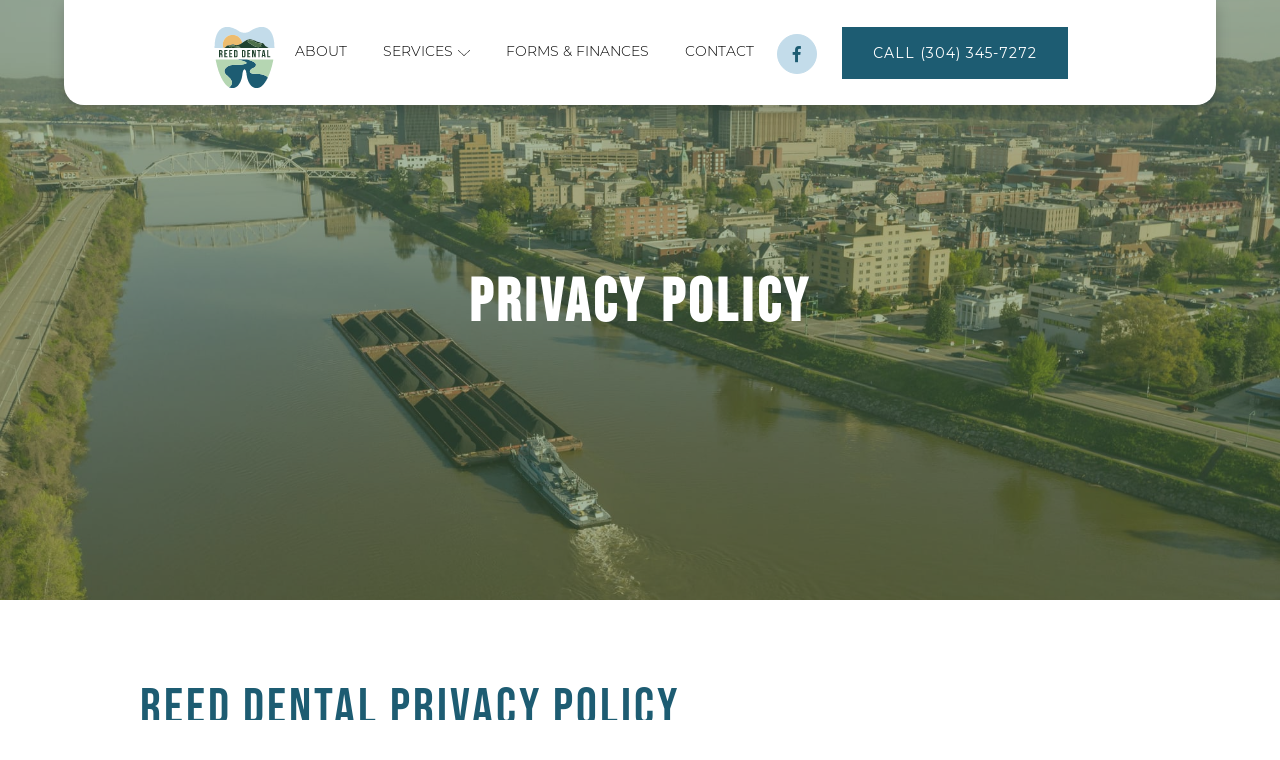

--- FILE ---
content_type: text/html
request_url: https://www.reeddentalwv.com/privacy-policy
body_size: 6559
content:
<!DOCTYPE html><!-- Last Published: Thu Nov 21 2024 20:07:15 GMT+0000 (Coordinated Universal Time) --><html data-wf-domain="www.reeddentalwv.com" data-wf-page="61608cd9c595dfb95b57aaa5" data-wf-site="615e2a07768a400bb231dcc0" lang="en"><head><meta charset="utf-8"/><title>Privacy Policy | Reed Dental</title><meta content="Read our privacy policy, here." name="description"/><meta content="Privacy Policy | Reed Dental" property="og:title"/><meta content="Read our privacy policy, here." property="og:description"/><meta content="https://cdn.prod.website-files.com/615e2a07768a400bb231dcc0/6160ca658e80ec0f21c2c827_AdobeStock_264855776.jpeg" property="og:image"/><meta content="Privacy Policy | Reed Dental" property="twitter:title"/><meta content="Read our privacy policy, here." property="twitter:description"/><meta content="https://cdn.prod.website-files.com/615e2a07768a400bb231dcc0/6160ca658e80ec0f21c2c827_AdobeStock_264855776.jpeg" property="twitter:image"/><meta property="og:type" content="website"/><meta content="summary_large_image" name="twitter:card"/><meta content="width=device-width, initial-scale=1" name="viewport"/><link href="https://cdn.prod.website-files.com/615e2a07768a400bb231dcc0/css/wond-reed.034d06fe4.min.css" rel="stylesheet" type="text/css"/><link href="https://fonts.googleapis.com" rel="preconnect"/><link href="https://fonts.gstatic.com" rel="preconnect" crossorigin="anonymous"/><script src="https://ajax.googleapis.com/ajax/libs/webfont/1.6.26/webfont.js" type="text/javascript"></script><script type="text/javascript">WebFont.load({  google: {    families: ["Montserrat:100,100italic,200,200italic,300,300italic,400,400italic,500,500italic,600,600italic,700,700italic,800,800italic,900,900italic","Lato:100,100italic,300,300italic,400,400italic,700,700italic,900,900italic","Great Vibes:400","Open Sans:300,300italic,400,400italic,600,600italic,700,700italic,800,800italic"]  }});</script><script src="https://use.typekit.net/dqh7idn.js" type="text/javascript"></script><script type="text/javascript">try{Typekit.load();}catch(e){}</script><script type="text/javascript">!function(o,c){var n=c.documentElement,t=" w-mod-";n.className+=t+"js",("ontouchstart"in o||o.DocumentTouch&&c instanceof DocumentTouch)&&(n.className+=t+"touch")}(window,document);</script><link href="https://cdn.prod.website-files.com/615e2a07768a400bb231dcc0/615e2cca00c6db5334c46e30_favicon.png" rel="shortcut icon" type="image/x-icon"/><link href="https://cdn.prod.website-files.com/615e2a07768a400bb231dcc0/615e2cce8d59aedbc47dfaaf_webclip.png" rel="apple-touch-icon"/><link href="https://www.reeddentalwv.com/privacy-policy" rel="canonical"/><style>
  /*Before and After Slider */
  .udesly-before-after-reveal>:first-child {
    object-fit: cover;
  }
 .udesly-before-after-reveal {
    height: 100%;
  }
  /* End Before and After Slider */
  
  /* Content Library Mobile Tabs */
  .tab-system.w-tabs {
    height: auto !important;
  }
  /* End Content Library Mobile Tabs */

</style></head><body class="body"><div data-collapse="medium" data-animation="default" data-duration="400" data-w-id="9914ba69-22f8-046e-4ff6-ec9905c8c638" data-easing="ease" data-easing2="ease" role="banner" class="navbar w-nav"><div class="container-2 w-container"><a href="/" class="brand w-nav-brand"><img src="https://cdn.prod.website-files.com/615e2a07768a400bb231dcc0/615e2f0b2a1875b08710aa96_REED%20Branding%20FINAL_badge%20-%20dark.svg" width="240" alt="Reed Dental Logo" class="nav-logo"/></a><nav role="navigation" id="w-node-_9914ba69-22f8-046e-4ff6-ec9905c8c63c-05c8c638" class="nav-menu-2 w-nav-menu"><a href="/about" class="nav-link w-nav-link">about</a><div data-hover="true" data-delay="0" data-w-id="9914ba69-22f8-046e-4ff6-ec9905c8c641" class="dropdown w-dropdown"><div class="dropdown-toggle-3 w-dropdown-toggle"><div class="nav-link parent">Services</div><img src="https://cdn.prod.website-files.com/615e2a07768a400bb231dcc0/615e2a07768a40c85831de40_right%20(2).svg" alt="" class="submenu-arrow"/></div><nav class="dropdown-list-3 w-dropdown-list"><a href="/services/preventive-dentistry" class="dropdown-link-3 w-dropdown-link">Preventive Dentistry</a><a href="/services/restorative-dentistry" class="dropdown-link-3 w-dropdown-link">Restorative Dentistry</a><a href="/services/cosmetic-dentistry" class="dropdown-link-3 w-dropdown-link">Cosmetic Dentistry</a><a href="/services/dental-implants" class="dropdown-link-3 w-dropdown-link">Dental Implants</a><a href="/services/extractions" class="dropdown-link-3 w-dropdown-link">Extractions</a><a href="/services/root-canal-therapy" class="dropdown-link-3 w-dropdown-link">Root Canals</a><a href="/services/emergency-dentistry" class="dropdown-link-3 w-dropdown-link">Emergency Dentistry</a><a href="/services/oral-surgeries" class="dropdown-link-3 w-dropdown-link">Oral Surgeries</a><a href="/services/dentures" class="dropdown-link-3 w-dropdown-link">Dentures</a></nav></div><a href="/forms-finances" class="nav-link w-nav-link">forms &amp; finances</a><a href="/new-patient-special" class="nav-link hide w-nav-link">new patient Special</a><a href="/contact" class="nav-link w-nav-link">contact</a><div class="social-icon-nav-div"><a href="https://www.facebook.com/reeddentalwv" target="_blank" class="nav-link social w-nav-link"></a><a href="#" data-w-id="0a520c80-d7b9-0d4b-dbca-02a29e9e895e" class="nav-link social social-solid hide w-nav-link"><strong></strong></a></div><a href="tel:+13043457272" class="primary-button solid-blue w-button">Call (304) 345-7272</a></nav><div class="div-block-81"><a href="tel:+13043457272" class="link-block w-inline-block"><div class="text-block-8"></div></a><a data-w-id="5be4a248-6abb-b13a-0784-30a2026c47da" href="#" class="link-block ml-1 hidden w-inline-block"><div class="text-block-8"></div></a><div class="hamburger-menu w-nav-button"><div class="line-1 simple"></div><div class="line-2 simple"></div><div class="line simple"></div></div></div></div></div><div class="centennial-masthead masthead thank-you"><div class="container"><h1 class="page-title-2">Privacy Policy</h1></div></div><div class="section"><div class="container center small-container"><h2>Reed Dental Privacy Policy</h2><p>We are glad to provide you with excellent dental services while also respecting your privacy. This notice discloses the privacy practices for information collected by this website, including:<br/><br/>-what personally identifiable information is collected from you through the website, how it is used, and with whom it may be shared;<br/>-how you can ensure the accuracy of the information;<br/>-our security procedures designed to protect the misuse of your information; and<br/>-your options regarding the use of your data.</p><h3>Collection, Use, and Sharing of Information</h3><p>Our website permits us to access information that you voluntarily give us via email or other direct contact from you. We are the sole owners of such information collected on this site; we do not sell or rent this information to anyone.<br/><br/>We use your information to respond to your inquiries and requests, primarily to ensure we are meeting your expectations for dental services. We will not share your information with any third party outside of our organization, other than as necessary to fulfill your requests and to provide you with outstanding care.<br/><br/>We may occasionally contact you via email to notify you of specials, new products or services, or changes to this privacy policy (unless, of course, you direct us not to).</p><h3>Your Access to and Control Over Information</h3><p>You may opt out of any future contacts from us at any time. By using the contact form on our website, you can:<br/><br/>-request a description of the information we have about you, if any;<br/>-correct any inaccurate information;<br/>-direct us to delete information related to you; <br/>-and share any concern you have about our use of information.</p><h3>Keeping Your Private Information Secure</h3><p>In an abundance of caution, we suggest that you not use our contact form to email us confidential information. While we will not disclose such information to anyone beyond those necessary to facilitate our care of you, such information could possibly be intercepted in transit by unauthorized entities.</p><h3>Dentist-Approved Cookies</h3><p>While it may seem funny, our dental website uses &quot;cookies.&quot; A cookie is a piece of data stored on a site visitor&#x27;s computer or device to improve access to our site and to identify you as a repeat visitor. For example, cookies eliminate the need for you to log in a password more than once, thereby saving time while on our site. Cookies can also enable us to remember the interests of our patients to enhance their experience on our site. So our cookies are safe for your teeth and help us serve you better! Usage of a cookie is in no way linked to any personally identifiable information on our site.</p><h3>links</h3><p>We have linked our website to other sites that may be of help or interest to you. We are not responsible for the content or privacy practices of such other sites. Please be aware when leaving our site and read the other sites’ privacy statements to determine to what extent they collect or use personally identifiable information. We invite you to contact us if you feel that we can better implement this privacy policy.</p></div></div><div class="html-embed w-embed w-iframe"><iframe src="https://www.google.com/maps/embed?pb=!1m18!1m12!1m3!1d3128.279854091713!2d-81.667076684384!3d38.365646979656155!2m3!1f0!2f0!3f0!3m2!1i1024!2i768!4f13.1!3m3!1m2!1s0x8848d2c8c1070ba5%3A0x534d61fe9613d929!2sBloom%20Family%20Dentistry!5e0!3m2!1sen!2smx!4v1639737298232!5m2!1sen!2smx" width="100%" height="450" style="border:0;" allowfullscreen="" loading="lazy"></iframe></div><div class="section footer"><h2 class="white center _30-margin-bottom">Let’s Stay in Touch<br/></h2><div class="container horizontal-flex _90-container footer"><div class="contact-gird"><div class="contact-wrap footer"><h4 class="white">contact</h4><p class="white-3 center regular"><a href="tel:+13043457272" class="white-3 center regular">(304) 345-7272</a></p><p class="white-3 center regular"><a href="mailto:info@reeddentalwv.com?subject=Website%20Lead" class="white-3 center regular">info@reeddentalwv.com</a></p></div><div class="contact-wrap"><h4 class="white">address</h4><p class="white-3 center regular"><a href="https://goo.gl/maps/KZrX3XkUGujGzJtw6" target="_blank" class="white-3">1516 Kanawha Blvd W<br/>Charleston, WV 25387</a></p></div><div class="contact-wrap"><h4 class="white">hours</h4><p class="white center">Monday: 8:30am-5pm<br/>Tuesday: 8:30am-5pm<br/>Wednesday: 8:30am-5pm<br/>Thursday: 8:30am-5pm<br/>Friday: Closed</p></div></div></div><div class="social-footer-div"><a href="https://www.facebook.com/reeddentalwv" target="_blank" class="medium-right-margin w-inline-block"><div class="facebook-icon"></div></a></div><div class="contact-form-modal-wrapper"><div class="contact-modal"><div class="modal-container modal-form"><div class="form-2 relative"><div class="text-center"><h3 class="modal-center mb-0-5">Get In Touch</h3><h2 class="center mb-1">Request an Appointment</h2></div><div id="card-email-form" class="contact-form-container w-form"><form id="cofs-email-form" name="email-form" data-name="Email Form" method="post" redirect="/thank-you" data-redirect="/thank-you" class="appointment-form" data-wf-page-id="61608cd9c595dfb95b57aaa5" data-wf-element-id="1923c3cb-d9e5-10de-29a8-f23e348e1f88"><div class="div-block-32"><div class="div-block-82"><label for="Name">Name:</label><input class="form-field w-input" maxlength="256" name="Name" data-name="Name" placeholder="Enter your name" type="text" id="Name" required=""/><label for="email-address">Email Address:</label><input class="form-field w-input" maxlength="256" name="Email-Address" data-name="Email Address" placeholder="Enter your email" type="email" id="email-address" required=""/></div><div class="div-block-33"><label for="Phone-Number">Phone Number:</label><input class="form-field w-input" maxlength="256" name="Phone-Number" data-name="Phone Number" placeholder="Enter your phone number" type="tel" id="Phone-Number" required=""/><div class="w-embed"><label for="datepicker">Preferred Appointment Date:</label></div><div class="form-field no-outline w-embed"><input type="date" name="Requested_Date" style="border:1px solid #c2c2c2;border-radius:5px;min-height:38px;padding-left:5px;width:100%;"></div></div></div><p>Preferred Appointment Time:</p><div class="date-select-div-2"><label for="Hour-2" class="form-field-label">Hour</label><label for="Minute-2" class="form-field-label">Minute</label><label for="Hour" class="form-field-label">AM PM</label><select id="Hour" name="Hour" data-name="Hour" class="modal-1-3-select-field w-select"><option value="Hour">Hour</option><option value="01">01</option><option value="02">02</option><option value="03">03</option><option value="04">04</option><option value="05">05</option><option value="06">06</option><option value="07">07</option><option value="08">08</option><option value="09">09</option><option value="10">10</option><option value="11">11</option><option value="12">12</option></select><select id="Minute" name="Minute" data-name="Minute" class="modal-1-3-select-field middle-1-3-select-field w-select"><option value="Minute">Minute</option><option value="00">00</option><option value="15">15</option><option value="30">30</option><option value="45">45</option></select><select id="AM-PM" name="AM-PM" data-name="AM PM" class="modal-1-3-select-field w-select"><option value="AM/PM">AM/PM</option><option value="AM">AM</option><option value="PM">PM</option></select></div><p class="smaller center">**Requested time is not final until you receive confirmation from our office.<br/></p><label for="Message">Message:</label><textarea required="" name="Message" placeholder="Your message" maxlength="5000" data-name="Message" id="Message" class="textarea w-input"></textarea><p class="phi">Please do not submit any Protected Health Information (PHI).<br/></p><input type="submit" data-wait="Please wait..." class="button w-button" value="Submit"/></form><div class="w-form-done"><div>Thank you! Your submission has been received!</div></div><div class="w-form-fail"><div>Oops! Something went wrong while submitting the form.</div></div></div><div data-w-id="1923c3cb-d9e5-10de-29a8-f23e348e1fb3" class="close-modal-wrapper"><img src="https://cdn.prod.website-files.com/615e2a07768a400bb231dcc0/635820351547a18a0978ec83_Group%2086.svg" loading="lazy" alt="" class="image-3 icon medium"/></div></div></div></div></div></div><div class="copyright"><div class="text-block"> © Reed Dental 2021<span id="current-year"></span><br/>website by <a href="https://www.wonderistagency.com" class="footer-link">wonderist agency</a> | <a href="/privacy-policy" aria-current="page" class="footer-link w--current">privacy policy</a></div></div><script src="https://d3e54v103j8qbb.cloudfront.net/js/jquery-3.5.1.min.dc5e7f18c8.js?site=615e2a07768a400bb231dcc0" type="text/javascript" integrity="sha256-9/aliU8dGd2tb6OSsuzixeV4y/faTqgFtohetphbbj0=" crossorigin="anonymous"></script><script src="https://cdn.prod.website-files.com/615e2a07768a400bb231dcc0/js/wond-reed.d2d3c1e60.js" type="text/javascript"></script>
<!-- UserWay Accessibility -->
<script type="text/javascript">
var _userway_config = {
// uncomment the following line to override default position
// position: '5',
// uncomment the following line to override default size (values: small, large)
// size: 'small', 
// uncomment the following line to override default language (e.g., fr, de, es, he, nl, etc.)
// language: null,
// uncomment the following line to override color set via widget
// color: 'null', 
// uncomment the following line to override type set via widget(1=man, 2=chair, 3=eye)
// type: 'null', 
account: 'NUMZe26EuA'
};
</script>
<script type="text/javascript" src="https://cdn.userway.org/widget.js"></script>
<!-- End UserWay Accessibility -->

<!-- Copywrite Current Year -->
<script>
// when the DOM is ready
document.addEventListener("DOMContentLoaded", function() { 
	// get the the span element
	const yrSpan = document.querySelector('#current-year');
  // get the current year
	const currentYr = new Date().getFullYear();
  // set the year span element's text to the current year
	yrSpan.textContent = currentYr;
});
</script>
<!-- End Copywrite Current Year -->

<!-- Instant Page -->
<script src="//instant.page/3.0.0" type="module" defer integrity="sha384-OeDn4XE77tdHo8pGtE1apMPmAipjoxUQ++eeJa6EtJCfHlvijigWiJpD7VDPWXV1"></script>
<!-- End Instant Page -->

<!-- Before and After Slider -->
<script src="https://cdn.jsdelivr.net/npm/udesly-before-after@1.0.1/main.min.js"></script>
<!-- End Before and After Slider -->

<!-- Counter Up -->
<script src="https://cdn.jsdelivr.net/npm/jquery.counterup@2.1.0/jquery.counterup.min.js"></script>
<script src="https://cdnjs.cloudflare.com/ajax/libs/waypoints/4.0.0/jquery.waypoints.min.js"></script>

<script>
jQuery(document).ready(function($) {
  $("span.counter-1").counterUp({
    delay: 50, /* The delay in milliseconds per number count up */
    time: 2000, /*The total duration of the count up animation */
    offset: 100, 
    /*The viewport percentile from which the counter starts (by default it's 100, meaning it's triggered at the very moment the element enters the viewport) */
  });
});
</script>
<!-- End Counter Up -->
</body></html>

--- FILE ---
content_type: text/css
request_url: https://cdn.prod.website-files.com/615e2a07768a400bb231dcc0/css/wond-reed.034d06fe4.min.css
body_size: 31370
content:
html{-webkit-text-size-adjust:100%;-ms-text-size-adjust:100%;font-family:sans-serif}body{margin:0}article,aside,details,figcaption,figure,footer,header,hgroup,main,menu,nav,section,summary{display:block}audio,canvas,progress,video{vertical-align:baseline;display:inline-block}audio:not([controls]){height:0;display:none}[hidden],template{display:none}a{background-color:#0000}a:active,a:hover{outline:0}abbr[title]{border-bottom:1px dotted}b,strong{font-weight:700}dfn{font-style:italic}h1{margin:.67em 0;font-size:2em}mark{color:#000;background:#ff0}small{font-size:80%}sub,sup{vertical-align:baseline;font-size:75%;line-height:0;position:relative}sup{top:-.5em}sub{bottom:-.25em}img{border:0}svg:not(:root){overflow:hidden}hr{box-sizing:content-box;height:0}pre{overflow:auto}code,kbd,pre,samp{font-family:monospace;font-size:1em}button,input,optgroup,select,textarea{color:inherit;font:inherit;margin:0}button{overflow:visible}button,select{text-transform:none}button,html input[type=button],input[type=reset]{-webkit-appearance:button;cursor:pointer}button[disabled],html input[disabled]{cursor:default}button::-moz-focus-inner,input::-moz-focus-inner{border:0;padding:0}input{line-height:normal}input[type=checkbox],input[type=radio]{box-sizing:border-box;padding:0}input[type=number]::-webkit-inner-spin-button,input[type=number]::-webkit-outer-spin-button{height:auto}input[type=search]{-webkit-appearance:none}input[type=search]::-webkit-search-cancel-button,input[type=search]::-webkit-search-decoration{-webkit-appearance:none}legend{border:0;padding:0}textarea{overflow:auto}optgroup{font-weight:700}table{border-collapse:collapse;border-spacing:0}td,th{padding:0}@font-face{font-family:webflow-icons;src:url([data-uri])format("truetype");font-weight:400;font-style:normal}[class^=w-icon-],[class*=\ w-icon-]{speak:none;font-variant:normal;text-transform:none;-webkit-font-smoothing:antialiased;-moz-osx-font-smoothing:grayscale;font-style:normal;font-weight:400;line-height:1;font-family:webflow-icons!important}.w-icon-slider-right:before{content:""}.w-icon-slider-left:before{content:""}.w-icon-nav-menu:before{content:""}.w-icon-arrow-down:before,.w-icon-dropdown-toggle:before{content:""}.w-icon-file-upload-remove:before{content:""}.w-icon-file-upload-icon:before{content:""}*{box-sizing:border-box}html{height:100%}body{color:#333;background-color:#fff;min-height:100%;margin:0;font-family:Arial,sans-serif;font-size:14px;line-height:20px}img{vertical-align:middle;max-width:100%;display:inline-block}html.w-mod-touch *{background-attachment:scroll!important}.w-block{display:block}.w-inline-block{max-width:100%;display:inline-block}.w-clearfix:before,.w-clearfix:after{content:" ";grid-area:1/1/2/2;display:table}.w-clearfix:after{clear:both}.w-hidden{display:none}.w-button{color:#fff;line-height:inherit;cursor:pointer;background-color:#3898ec;border:0;border-radius:0;padding:9px 15px;text-decoration:none;display:inline-block}input.w-button{-webkit-appearance:button}html[data-w-dynpage] [data-w-cloak]{color:#0000!important}.w-code-block{margin:unset}pre.w-code-block code{all:inherit}.w-optimization{display:contents}.w-webflow-badge,.w-webflow-badge>img{box-sizing:unset;width:unset;height:unset;max-height:unset;max-width:unset;min-height:unset;min-width:unset;margin:unset;padding:unset;float:unset;clear:unset;border:unset;border-radius:unset;background:unset;background-image:unset;background-position:unset;background-size:unset;background-repeat:unset;background-origin:unset;background-clip:unset;background-attachment:unset;background-color:unset;box-shadow:unset;transform:unset;direction:unset;font-family:unset;font-weight:unset;color:unset;font-size:unset;line-height:unset;font-style:unset;font-variant:unset;text-align:unset;letter-spacing:unset;-webkit-text-decoration:unset;text-decoration:unset;text-indent:unset;text-transform:unset;list-style-type:unset;text-shadow:unset;vertical-align:unset;cursor:unset;white-space:unset;word-break:unset;word-spacing:unset;word-wrap:unset;transition:unset}.w-webflow-badge{white-space:nowrap;cursor:pointer;box-shadow:0 0 0 1px #0000001a,0 1px 3px #0000001a;visibility:visible!important;opacity:1!important;z-index:2147483647!important;color:#aaadb0!important;overflow:unset!important;background-color:#fff!important;border-radius:3px!important;width:auto!important;height:auto!important;margin:0!important;padding:6px!important;font-size:12px!important;line-height:14px!important;text-decoration:none!important;display:inline-block!important;position:fixed!important;inset:auto 12px 12px auto!important;transform:none!important}.w-webflow-badge>img{position:unset;visibility:unset!important;opacity:1!important;vertical-align:middle!important;display:inline-block!important}h1,h2,h3,h4,h5,h6{margin-bottom:10px;font-weight:700}h1{margin-top:20px;font-size:38px;line-height:44px}h2{margin-top:20px;font-size:32px;line-height:36px}h3{margin-top:20px;font-size:24px;line-height:30px}h4{margin-top:10px;font-size:18px;line-height:24px}h5{margin-top:10px;font-size:14px;line-height:20px}h6{margin-top:10px;font-size:12px;line-height:18px}p{margin-top:0;margin-bottom:10px}blockquote{border-left:5px solid #e2e2e2;margin:0 0 10px;padding:10px 20px;font-size:18px;line-height:22px}figure{margin:0 0 10px}figcaption{text-align:center;margin-top:5px}ul,ol{margin-top:0;margin-bottom:10px;padding-left:40px}.w-list-unstyled{padding-left:0;list-style:none}.w-embed:before,.w-embed:after{content:" ";grid-area:1/1/2/2;display:table}.w-embed:after{clear:both}.w-video{width:100%;padding:0;position:relative}.w-video iframe,.w-video object,.w-video embed{border:none;width:100%;height:100%;position:absolute;top:0;left:0}fieldset{border:0;margin:0;padding:0}button,[type=button],[type=reset]{cursor:pointer;-webkit-appearance:button;border:0}.w-form{margin:0 0 15px}.w-form-done{text-align:center;background-color:#ddd;padding:20px;display:none}.w-form-fail{background-color:#ffdede;margin-top:10px;padding:10px;display:none}label{margin-bottom:5px;font-weight:700;display:block}.w-input,.w-select{color:#333;vertical-align:middle;background-color:#fff;border:1px solid #ccc;width:100%;height:38px;margin-bottom:10px;padding:8px 12px;font-size:14px;line-height:1.42857;display:block}.w-input::placeholder,.w-select::placeholder{color:#999}.w-input:focus,.w-select:focus{border-color:#3898ec;outline:0}.w-input[disabled],.w-select[disabled],.w-input[readonly],.w-select[readonly],fieldset[disabled] .w-input,fieldset[disabled] .w-select{cursor:not-allowed}.w-input[disabled]:not(.w-input-disabled),.w-select[disabled]:not(.w-input-disabled),.w-input[readonly],.w-select[readonly],fieldset[disabled]:not(.w-input-disabled) .w-input,fieldset[disabled]:not(.w-input-disabled) .w-select{background-color:#eee}textarea.w-input,textarea.w-select{height:auto}.w-select{background-color:#f3f3f3}.w-select[multiple]{height:auto}.w-form-label{cursor:pointer;margin-bottom:0;font-weight:400;display:inline-block}.w-radio{margin-bottom:5px;padding-left:20px;display:block}.w-radio:before,.w-radio:after{content:" ";grid-area:1/1/2/2;display:table}.w-radio:after{clear:both}.w-radio-input{float:left;margin:3px 0 0 -20px;line-height:normal}.w-file-upload{margin-bottom:10px;display:block}.w-file-upload-input{opacity:0;z-index:-100;width:.1px;height:.1px;position:absolute;overflow:hidden}.w-file-upload-default,.w-file-upload-uploading,.w-file-upload-success{color:#333;display:inline-block}.w-file-upload-error{margin-top:10px;display:block}.w-file-upload-default.w-hidden,.w-file-upload-uploading.w-hidden,.w-file-upload-error.w-hidden,.w-file-upload-success.w-hidden{display:none}.w-file-upload-uploading-btn{cursor:pointer;background-color:#fafafa;border:1px solid #ccc;margin:0;padding:8px 12px;font-size:14px;font-weight:400;display:flex}.w-file-upload-file{background-color:#fafafa;border:1px solid #ccc;flex-grow:1;justify-content:space-between;margin:0;padding:8px 9px 8px 11px;display:flex}.w-file-upload-file-name{font-size:14px;font-weight:400;display:block}.w-file-remove-link{cursor:pointer;width:auto;height:auto;margin-top:3px;margin-left:10px;padding:3px;display:block}.w-icon-file-upload-remove{margin:auto;font-size:10px}.w-file-upload-error-msg{color:#ea384c;padding:2px 0;display:inline-block}.w-file-upload-info{padding:0 12px;line-height:38px;display:inline-block}.w-file-upload-label{cursor:pointer;background-color:#fafafa;border:1px solid #ccc;margin:0;padding:8px 12px;font-size:14px;font-weight:400;display:inline-block}.w-icon-file-upload-icon,.w-icon-file-upload-uploading{width:20px;margin-right:8px;display:inline-block}.w-icon-file-upload-uploading{height:20px}.w-container{max-width:940px;margin-left:auto;margin-right:auto}.w-container:before,.w-container:after{content:" ";grid-area:1/1/2/2;display:table}.w-container:after{clear:both}.w-container .w-row{margin-left:-10px;margin-right:-10px}.w-row:before,.w-row:after{content:" ";grid-area:1/1/2/2;display:table}.w-row:after{clear:both}.w-row .w-row{margin-left:0;margin-right:0}.w-col{float:left;width:100%;min-height:1px;padding-left:10px;padding-right:10px;position:relative}.w-col .w-col{padding-left:0;padding-right:0}.w-col-1{width:8.33333%}.w-col-2{width:16.6667%}.w-col-3{width:25%}.w-col-4{width:33.3333%}.w-col-5{width:41.6667%}.w-col-6{width:50%}.w-col-7{width:58.3333%}.w-col-8{width:66.6667%}.w-col-9{width:75%}.w-col-10{width:83.3333%}.w-col-11{width:91.6667%}.w-col-12{width:100%}.w-hidden-main{display:none!important}@media screen and (max-width:991px){.w-container{max-width:728px}.w-hidden-main{display:inherit!important}.w-hidden-medium{display:none!important}.w-col-medium-1{width:8.33333%}.w-col-medium-2{width:16.6667%}.w-col-medium-3{width:25%}.w-col-medium-4{width:33.3333%}.w-col-medium-5{width:41.6667%}.w-col-medium-6{width:50%}.w-col-medium-7{width:58.3333%}.w-col-medium-8{width:66.6667%}.w-col-medium-9{width:75%}.w-col-medium-10{width:83.3333%}.w-col-medium-11{width:91.6667%}.w-col-medium-12{width:100%}.w-col-stack{width:100%;left:auto;right:auto}}@media screen and (max-width:767px){.w-hidden-main,.w-hidden-medium{display:inherit!important}.w-hidden-small{display:none!important}.w-row,.w-container .w-row{margin-left:0;margin-right:0}.w-col{width:100%;left:auto;right:auto}.w-col-small-1{width:8.33333%}.w-col-small-2{width:16.6667%}.w-col-small-3{width:25%}.w-col-small-4{width:33.3333%}.w-col-small-5{width:41.6667%}.w-col-small-6{width:50%}.w-col-small-7{width:58.3333%}.w-col-small-8{width:66.6667%}.w-col-small-9{width:75%}.w-col-small-10{width:83.3333%}.w-col-small-11{width:91.6667%}.w-col-small-12{width:100%}}@media screen and (max-width:479px){.w-container{max-width:none}.w-hidden-main,.w-hidden-medium,.w-hidden-small{display:inherit!important}.w-hidden-tiny{display:none!important}.w-col{width:100%}.w-col-tiny-1{width:8.33333%}.w-col-tiny-2{width:16.6667%}.w-col-tiny-3{width:25%}.w-col-tiny-4{width:33.3333%}.w-col-tiny-5{width:41.6667%}.w-col-tiny-6{width:50%}.w-col-tiny-7{width:58.3333%}.w-col-tiny-8{width:66.6667%}.w-col-tiny-9{width:75%}.w-col-tiny-10{width:83.3333%}.w-col-tiny-11{width:91.6667%}.w-col-tiny-12{width:100%}}.w-widget{position:relative}.w-widget-map{width:100%;height:400px}.w-widget-map label{width:auto;display:inline}.w-widget-map img{max-width:inherit}.w-widget-map .gm-style-iw{text-align:center}.w-widget-map .gm-style-iw>button{display:none!important}.w-widget-twitter{overflow:hidden}.w-widget-twitter-count-shim{vertical-align:top;text-align:center;background:#fff;border:1px solid #758696;border-radius:3px;width:28px;height:20px;display:inline-block;position:relative}.w-widget-twitter-count-shim *{pointer-events:none;-webkit-user-select:none;user-select:none}.w-widget-twitter-count-shim .w-widget-twitter-count-inner{text-align:center;color:#999;font-family:serif;font-size:15px;line-height:12px;position:relative}.w-widget-twitter-count-shim .w-widget-twitter-count-clear{display:block;position:relative}.w-widget-twitter-count-shim.w--large{width:36px;height:28px}.w-widget-twitter-count-shim.w--large .w-widget-twitter-count-inner{font-size:18px;line-height:18px}.w-widget-twitter-count-shim:not(.w--vertical){margin-left:5px;margin-right:8px}.w-widget-twitter-count-shim:not(.w--vertical).w--large{margin-left:6px}.w-widget-twitter-count-shim:not(.w--vertical):before,.w-widget-twitter-count-shim:not(.w--vertical):after{content:" ";pointer-events:none;border:solid #0000;width:0;height:0;position:absolute;top:50%;left:0}.w-widget-twitter-count-shim:not(.w--vertical):before{border-width:4px;border-color:#75869600 #5d6c7b #75869600 #75869600;margin-top:-4px;margin-left:-9px}.w-widget-twitter-count-shim:not(.w--vertical).w--large:before{border-width:5px;margin-top:-5px;margin-left:-10px}.w-widget-twitter-count-shim:not(.w--vertical):after{border-width:4px;border-color:#fff0 #fff #fff0 #fff0;margin-top:-4px;margin-left:-8px}.w-widget-twitter-count-shim:not(.w--vertical).w--large:after{border-width:5px;margin-top:-5px;margin-left:-9px}.w-widget-twitter-count-shim.w--vertical{width:61px;height:33px;margin-bottom:8px}.w-widget-twitter-count-shim.w--vertical:before,.w-widget-twitter-count-shim.w--vertical:after{content:" ";pointer-events:none;border:solid #0000;width:0;height:0;position:absolute;top:100%;left:50%}.w-widget-twitter-count-shim.w--vertical:before{border-width:5px;border-color:#5d6c7b #75869600 #75869600;margin-left:-5px}.w-widget-twitter-count-shim.w--vertical:after{border-width:4px;border-color:#fff #fff0 #fff0;margin-left:-4px}.w-widget-twitter-count-shim.w--vertical .w-widget-twitter-count-inner{font-size:18px;line-height:22px}.w-widget-twitter-count-shim.w--vertical.w--large{width:76px}.w-background-video{color:#fff;height:500px;position:relative;overflow:hidden}.w-background-video>video{object-fit:cover;z-index:-100;background-position:50%;background-size:cover;width:100%;height:100%;margin:auto;position:absolute;inset:-100%}.w-background-video>video::-webkit-media-controls-start-playback-button{-webkit-appearance:none;display:none!important}.w-background-video--control{background-color:#0000;padding:0;position:absolute;bottom:1em;right:1em}.w-background-video--control>[hidden]{display:none!important}.w-slider{text-align:center;clear:both;-webkit-tap-highlight-color:#0000;tap-highlight-color:#0000;background:#ddd;height:300px;position:relative}.w-slider-mask{z-index:1;white-space:nowrap;height:100%;display:block;position:relative;left:0;right:0;overflow:hidden}.w-slide{vertical-align:top;white-space:normal;text-align:left;width:100%;height:100%;display:inline-block;position:relative}.w-slider-nav{z-index:2;text-align:center;-webkit-tap-highlight-color:#0000;tap-highlight-color:#0000;height:40px;margin:auto;padding-top:10px;position:absolute;inset:auto 0 0}.w-slider-nav.w-round>div{border-radius:100%}.w-slider-nav.w-num>div{font-size:inherit;line-height:inherit;width:auto;height:auto;padding:.2em .5em}.w-slider-nav.w-shadow>div{box-shadow:0 0 3px #3336}.w-slider-nav-invert{color:#fff}.w-slider-nav-invert>div{background-color:#2226}.w-slider-nav-invert>div.w-active{background-color:#222}.w-slider-dot{cursor:pointer;background-color:#fff6;width:1em;height:1em;margin:0 3px .5em;transition:background-color .1s,color .1s;display:inline-block;position:relative}.w-slider-dot.w-active{background-color:#fff}.w-slider-dot:focus{outline:none;box-shadow:0 0 0 2px #fff}.w-slider-dot:focus.w-active{box-shadow:none}.w-slider-arrow-left,.w-slider-arrow-right{cursor:pointer;color:#fff;-webkit-tap-highlight-color:#0000;tap-highlight-color:#0000;-webkit-user-select:none;user-select:none;width:80px;margin:auto;font-size:40px;position:absolute;inset:0;overflow:hidden}.w-slider-arrow-left [class^=w-icon-],.w-slider-arrow-right [class^=w-icon-],.w-slider-arrow-left [class*=\ w-icon-],.w-slider-arrow-right [class*=\ w-icon-]{position:absolute}.w-slider-arrow-left:focus,.w-slider-arrow-right:focus{outline:0}.w-slider-arrow-left{z-index:3;right:auto}.w-slider-arrow-right{z-index:4;left:auto}.w-icon-slider-left,.w-icon-slider-right{width:1em;height:1em;margin:auto;inset:0}.w-slider-aria-label{clip:rect(0 0 0 0);border:0;width:1px;height:1px;margin:-1px;padding:0;position:absolute;overflow:hidden}.w-slider-force-show{display:block!important}.w-dropdown{text-align:left;z-index:900;margin-left:auto;margin-right:auto;display:inline-block;position:relative}.w-dropdown-btn,.w-dropdown-toggle,.w-dropdown-link{vertical-align:top;color:#222;text-align:left;white-space:nowrap;margin-left:auto;margin-right:auto;padding:20px;text-decoration:none;position:relative}.w-dropdown-toggle{-webkit-user-select:none;user-select:none;cursor:pointer;padding-right:40px;display:inline-block}.w-dropdown-toggle:focus{outline:0}.w-icon-dropdown-toggle{width:1em;height:1em;margin:auto 20px auto auto;position:absolute;top:0;bottom:0;right:0}.w-dropdown-list{background:#ddd;min-width:100%;display:none;position:absolute}.w-dropdown-list.w--open{display:block}.w-dropdown-link{color:#222;padding:10px 20px;display:block}.w-dropdown-link.w--current{color:#0082f3}.w-dropdown-link:focus{outline:0}@media screen and (max-width:767px){.w-nav-brand{padding-left:10px}}.w-lightbox-backdrop{cursor:auto;letter-spacing:normal;text-indent:0;text-shadow:none;text-transform:none;visibility:visible;white-space:normal;word-break:normal;word-spacing:normal;word-wrap:normal;color:#fff;text-align:center;z-index:2000;opacity:0;-webkit-user-select:none;-moz-user-select:none;-webkit-tap-highlight-color:transparent;background:#000000e6;outline:0;font-family:Helvetica Neue,Helvetica,Ubuntu,Segoe UI,Verdana,sans-serif;font-size:17px;font-style:normal;font-weight:300;line-height:1.2;list-style:disc;position:fixed;inset:0;-webkit-transform:translate(0)}.w-lightbox-backdrop,.w-lightbox-container{-webkit-overflow-scrolling:touch;height:100%;overflow:auto}.w-lightbox-content{height:100vh;position:relative;overflow:hidden}.w-lightbox-view{opacity:0;width:100vw;height:100vh;position:absolute}.w-lightbox-view:before{content:"";height:100vh}.w-lightbox-group,.w-lightbox-group .w-lightbox-view,.w-lightbox-group .w-lightbox-view:before{height:86vh}.w-lightbox-frame,.w-lightbox-view:before{vertical-align:middle;display:inline-block}.w-lightbox-figure{margin:0;position:relative}.w-lightbox-group .w-lightbox-figure{cursor:pointer}.w-lightbox-img{width:auto;max-width:none;height:auto}.w-lightbox-image{float:none;max-width:100vw;max-height:100vh;display:block}.w-lightbox-group .w-lightbox-image{max-height:86vh}.w-lightbox-caption{text-align:left;text-overflow:ellipsis;white-space:nowrap;background:#0006;padding:.5em 1em;position:absolute;bottom:0;left:0;right:0;overflow:hidden}.w-lightbox-embed{width:100%;height:100%;position:absolute;inset:0}.w-lightbox-control{cursor:pointer;background-position:50%;background-repeat:no-repeat;background-size:24px;width:4em;transition:all .3s;position:absolute;top:0}.w-lightbox-left{background-image:url([data-uri]);display:none;bottom:0;left:0}.w-lightbox-right{background-image:url([data-uri]);display:none;bottom:0;right:0}.w-lightbox-close{background-image:url([data-uri]);background-size:18px;height:2.6em;right:0}.w-lightbox-strip{white-space:nowrap;padding:0 1vh;line-height:0;position:absolute;bottom:0;left:0;right:0;overflow:auto hidden}.w-lightbox-item{box-sizing:content-box;cursor:pointer;width:10vh;padding:2vh 1vh;display:inline-block;-webkit-transform:translate(0,0)}.w-lightbox-active{opacity:.3}.w-lightbox-thumbnail{background:#222;height:10vh;position:relative;overflow:hidden}.w-lightbox-thumbnail-image{position:absolute;top:0;left:0}.w-lightbox-thumbnail .w-lightbox-tall{width:100%;top:50%;transform:translateY(-50%)}.w-lightbox-thumbnail .w-lightbox-wide{height:100%;left:50%;transform:translate(-50%)}.w-lightbox-spinner{box-sizing:border-box;border:5px solid #0006;border-radius:50%;width:40px;height:40px;margin-top:-20px;margin-left:-20px;animation:.8s linear infinite spin;position:absolute;top:50%;left:50%}.w-lightbox-spinner:after{content:"";border:3px solid #0000;border-bottom-color:#fff;border-radius:50%;position:absolute;inset:-4px}.w-lightbox-hide{display:none}.w-lightbox-noscroll{overflow:hidden}@media (min-width:768px){.w-lightbox-content{height:96vh;margin-top:2vh}.w-lightbox-view,.w-lightbox-view:before{height:96vh}.w-lightbox-group,.w-lightbox-group .w-lightbox-view,.w-lightbox-group .w-lightbox-view:before{height:84vh}.w-lightbox-image{max-width:96vw;max-height:96vh}.w-lightbox-group .w-lightbox-image{max-width:82.3vw;max-height:84vh}.w-lightbox-left,.w-lightbox-right{opacity:.5;display:block}.w-lightbox-close{opacity:.8}.w-lightbox-control:hover{opacity:1}}.w-lightbox-inactive,.w-lightbox-inactive:hover{opacity:0}.w-richtext:before,.w-richtext:after{content:" ";grid-area:1/1/2/2;display:table}.w-richtext:after{clear:both}.w-richtext[contenteditable=true]:before,.w-richtext[contenteditable=true]:after{white-space:initial}.w-richtext ol,.w-richtext ul{overflow:hidden}.w-richtext .w-richtext-figure-selected.w-richtext-figure-type-video div:after,.w-richtext .w-richtext-figure-selected[data-rt-type=video] div:after,.w-richtext .w-richtext-figure-selected.w-richtext-figure-type-image div,.w-richtext .w-richtext-figure-selected[data-rt-type=image] div{outline:2px solid #2895f7}.w-richtext figure.w-richtext-figure-type-video>div:after,.w-richtext figure[data-rt-type=video]>div:after{content:"";display:none;position:absolute;inset:0}.w-richtext figure{max-width:60%;position:relative}.w-richtext figure>div:before{cursor:default!important}.w-richtext figure img{width:100%}.w-richtext figure figcaption.w-richtext-figcaption-placeholder{opacity:.6}.w-richtext figure div{color:#0000;font-size:0}.w-richtext figure.w-richtext-figure-type-image,.w-richtext figure[data-rt-type=image]{display:table}.w-richtext figure.w-richtext-figure-type-image>div,.w-richtext figure[data-rt-type=image]>div{display:inline-block}.w-richtext figure.w-richtext-figure-type-image>figcaption,.w-richtext figure[data-rt-type=image]>figcaption{caption-side:bottom;display:table-caption}.w-richtext figure.w-richtext-figure-type-video,.w-richtext figure[data-rt-type=video]{width:60%;height:0}.w-richtext figure.w-richtext-figure-type-video iframe,.w-richtext figure[data-rt-type=video] iframe{width:100%;height:100%;position:absolute;top:0;left:0}.w-richtext figure.w-richtext-figure-type-video>div,.w-richtext figure[data-rt-type=video]>div{width:100%}.w-richtext figure.w-richtext-align-center{clear:both;margin-left:auto;margin-right:auto}.w-richtext figure.w-richtext-align-center.w-richtext-figure-type-image>div,.w-richtext figure.w-richtext-align-center[data-rt-type=image]>div{max-width:100%}.w-richtext figure.w-richtext-align-normal{clear:both}.w-richtext figure.w-richtext-align-fullwidth{text-align:center;clear:both;width:100%;max-width:100%;margin-left:auto;margin-right:auto;display:block}.w-richtext figure.w-richtext-align-fullwidth>div{padding-bottom:inherit;display:inline-block}.w-richtext figure.w-richtext-align-fullwidth>figcaption{display:block}.w-richtext figure.w-richtext-align-floatleft{float:left;clear:none;margin-right:15px}.w-richtext figure.w-richtext-align-floatright{float:right;clear:none;margin-left:15px}.w-nav{z-index:1000;background:#ddd;position:relative}.w-nav:before,.w-nav:after{content:" ";grid-area:1/1/2/2;display:table}.w-nav:after{clear:both}.w-nav-brand{float:left;color:#333;text-decoration:none;position:relative}.w-nav-link{vertical-align:top;color:#222;text-align:left;margin-left:auto;margin-right:auto;padding:20px;text-decoration:none;display:inline-block;position:relative}.w-nav-link.w--current{color:#0082f3}.w-nav-menu{float:right;position:relative}[data-nav-menu-open]{text-align:center;background:#c8c8c8;min-width:200px;position:absolute;top:100%;left:0;right:0;overflow:visible;display:block!important}.w--nav-link-open{display:block;position:relative}.w-nav-overlay{width:100%;display:none;position:absolute;top:100%;left:0;right:0;overflow:hidden}.w-nav-overlay [data-nav-menu-open]{top:0}.w-nav[data-animation=over-left] .w-nav-overlay{width:auto}.w-nav[data-animation=over-left] .w-nav-overlay,.w-nav[data-animation=over-left] [data-nav-menu-open]{z-index:1;top:0;right:auto}.w-nav[data-animation=over-right] .w-nav-overlay{width:auto}.w-nav[data-animation=over-right] .w-nav-overlay,.w-nav[data-animation=over-right] [data-nav-menu-open]{z-index:1;top:0;left:auto}.w-nav-button{float:right;cursor:pointer;-webkit-tap-highlight-color:#0000;tap-highlight-color:#0000;-webkit-user-select:none;user-select:none;padding:18px;font-size:24px;display:none;position:relative}.w-nav-button:focus{outline:0}.w-nav-button.w--open{color:#fff;background-color:#c8c8c8}.w-nav[data-collapse=all] .w-nav-menu{display:none}.w-nav[data-collapse=all] .w-nav-button,.w--nav-dropdown-open,.w--nav-dropdown-toggle-open{display:block}.w--nav-dropdown-list-open{position:static}@media screen and (max-width:991px){.w-nav[data-collapse=medium] .w-nav-menu{display:none}.w-nav[data-collapse=medium] .w-nav-button{display:block}}@media screen and (max-width:767px){.w-nav[data-collapse=small] .w-nav-menu{display:none}.w-nav[data-collapse=small] .w-nav-button{display:block}.w-nav-brand{padding-left:10px}}@media screen and (max-width:479px){.w-nav[data-collapse=tiny] .w-nav-menu{display:none}.w-nav[data-collapse=tiny] .w-nav-button{display:block}}.w-tabs{position:relative}.w-tabs:before,.w-tabs:after{content:" ";grid-area:1/1/2/2;display:table}.w-tabs:after{clear:both}.w-tab-menu{position:relative}.w-tab-link{vertical-align:top;text-align:left;cursor:pointer;color:#222;background-color:#ddd;padding:9px 30px;text-decoration:none;display:inline-block;position:relative}.w-tab-link.w--current{background-color:#c8c8c8}.w-tab-link:focus{outline:0}.w-tab-content{display:block;position:relative;overflow:hidden}.w-tab-pane{display:none;position:relative}.w--tab-active{display:block}@media screen and (max-width:479px){.w-tab-link{display:block}}.w-ix-emptyfix:after{content:""}@keyframes spin{0%{transform:rotate(0)}to{transform:rotate(360deg)}}.w-dyn-empty{background-color:#ddd;padding:10px}.w-dyn-hide,.w-dyn-bind-empty,.w-condition-invisible{display:none!important}.wf-layout-layout{display:grid}.w-code-component>*{width:100%;height:100%;position:absolute;top:0;left:0}:root{--tide:#1d5c72;--black:black;--white:white;--evergreen:#4e704a;--sky:#c3dcea;--black-2:#252525;--woods:#20422e;--goldenrod:#edbc6e;--sage:#b5d6b2}.w-layout-grid{grid-row-gap:16px;grid-column-gap:16px;grid-template-rows:auto auto;grid-template-columns:1fr 1fr;grid-auto-columns:1fr;display:grid}body{color:#252525;font-family:Montserrat,sans-serif;font-size:14px;font-weight:400;line-height:20px}h1{color:var(--tide);text-align:left;letter-spacing:4px;text-transform:uppercase;margin-top:0;margin-bottom:30px;font-family:bebas-neue,sans-serif;font-size:56px;font-weight:900;line-height:1em}h2{color:var(--tide);text-align:left;letter-spacing:3px;text-transform:uppercase;height:auto;margin-top:0;margin-bottom:10px;font-family:bebas-neue,sans-serif;font-size:52px;font-weight:400;line-height:1em}h3{color:var(--black);text-align:left;letter-spacing:4px;text-transform:uppercase;margin-top:0;margin-bottom:10px;font-family:Montserrat,sans-serif;font-size:20px;font-weight:500;line-height:1.2em}h4{color:var(--black);letter-spacing:3px;text-transform:uppercase;margin-top:0;margin-bottom:10px;font-family:Montserrat,sans-serif;font-size:22px;font-weight:700;line-height:36px}h5{color:#509b9a;text-align:left;text-transform:capitalize;margin-top:0;margin-bottom:10px;font-size:25px;font-weight:400;line-height:36px}h6{color:#3a3a3a;margin-top:0;margin-bottom:10px;font-size:12px;font-weight:700;line-height:18px}p{color:var(--black);text-align:left;max-width:1000px;font-family:Montserrat,sans-serif;font-size:16px;font-weight:300;line-height:1.5em}a{color:var(--tide);text-decoration:none}ul{text-align:left;margin-top:0;margin-bottom:10px;padding-left:40px}li{color:#3a3a3a;font-family:Montserrat,sans-serif;font-size:16px;font-weight:400;line-height:1.5em}img{border-radius:0;max-width:100%;display:inline-block}label{color:#3a3a3a;text-align:left;margin-bottom:5px;font-family:Montserrat,sans-serif;font-weight:400;line-height:1.5em;display:block}.home-masthead{color:var(--black);background-image:linear-gradient(#fffc,#fffc),url(https://cdn.prod.website-files.com/615e2a07768a400bb231dcc0/6160ca658e80ec0f21c2c827_AdobeStock_264855776.jpeg);background-position:0 0,50% 0;background-size:auto,cover;background-attachment:scroll,fixed;flex-direction:column;justify-content:center;align-items:center;height:100vh;min-height:650px;max-height:none;padding-top:0;font-family:Montserrat,sans-serif;display:flex;position:relative}.home-navlink{color:#727272;text-align:center;letter-spacing:2px;text-transform:uppercase;margin-top:0;margin-left:0;margin-right:0;padding:10px 20px;font-family:Lato,sans-serif;font-size:12px;font-weight:400}.home-navlink:hover{color:#4f8588}.home-navlink.w--current{color:#509b9a}.container{flex-direction:column;justify-content:center;align-items:flex-start;width:90%;max-width:1200px;margin-left:auto;margin-right:auto}.container.center{display:block;position:relative}.container.center.small-container{max-width:1000px}.container.fifty-top-margin{margin-top:50px}.container.vertical-flex._60-margin-bottom{margin-bottom:60px}.container.horizontal-flex{flex-wrap:nowrap}.container.horizontal-flex.top-align{align-items:flex-start;position:relative}.container.horizontal-flex._90-container{align-items:center;width:90%}.container.horizontal-flex._90-container.footer{border:4px solid var(--white);border-radius:30px;margin-top:30px;margin-bottom:30px;padding-top:40px;padding-bottom:40px}.container.horizontal-flex.reverse{flex-direction:row-reverse}.container.small-container{max-width:1000px}.container.membership-plans-container{flex-direction:row;align-items:center;width:90%;margin-top:25px;display:flex}.container.horiztonal-flex-break-at-tablet{flex-direction:row;display:flex}.container.amenities{background-color:#ffffffe6;width:90%;padding:25px}.container.grid-l-img-r-text{grid-column-gap:30px;grid-row-gap:30px;grid-template-rows:auto;grid-template-columns:.5fr .75fr;grid-auto-columns:1fr;place-items:center end;display:grid}.container.mt-3{margin-top:3rem}.container.mt-3.hidwe,.container.hikde{display:none}.button{border:1px solid var(--tide);background-color:var(--evergreen);color:#fff;text-align:center;letter-spacing:2px;text-transform:uppercase;border-radius:0;justify-content:center;align-items:center;margin:5px 0;padding:15px 30px;font-family:Montserrat,sans-serif;font-size:14px;font-weight:400;line-height:20px;transition:background-color .5s;box-shadow:0 5px 15px #0003}.button:hover{background-color:var(--white);color:var(--tide)}.button.allt{background-color:#dd6b61}.button.secondary-button{background-color:#dd6b61;font-weight:400}.button.secondary-button:hover{background-color:#dd6b61a1}.button.nav-button{font-size:14px}.button.team-button{z-index:9;flex:0 auto;align-self:auto;position:absolute;inset:auto auto 5%}.button.alt{background-color:#509b9a}.button.solid-blue{background-color:var(--tide)}.button.solid-blue:hover{background-color:var(--evergreen);color:var(--white)}.button.white-bg{background-color:var(--white);color:var(--evergreen)}.button.white-bg:hover{background-color:var(--sky);color:var(--tide)}.button.mr-1{margin-right:1rem}.service-column{flex-direction:column;justify-content:space-between;align-items:center;height:auto;padding-left:10px;padding-right:10px;display:flex}.feature-icon{background-color:#0000;border-radius:50%;width:60px;height:60px;margin-bottom:30px;padding-bottom:0}.divider{transform-origin:0%;background-color:#dd6b61;width:25%;height:2px;margin-top:35px;margin-bottom:35px;padding-top:0;padding-bottom:0}.bold-span{color:#3a3a3a;text-transform:uppercase;font-family:Quicksand;font-weight:600}.social-icon{opacity:.46;color:#dd6b61;text-align:center;width:20px;height:20px;margin:15px 10px}.social-icon:hover{opacity:.45}.wonderist-link{color:snow;text-decoration:none}.privacy-link{color:#fff;text-decoration:none}.sticky-service-menu-link{color:#929292;text-transform:capitalize;padding-top:10px;padding-bottom:10px;font-family:Quicksand;font-size:15px;font-weight:700;text-decoration:none}.sticky-service-menu-link:hover{color:#4f8588}.sticky-service-menu-link.w--current{color:#dd6b61;font-family:Quicksand;font-size:15px;font-weight:700}.header{color:#509b9a;text-align:center;letter-spacing:3px;text-transform:uppercase;margin-top:0;margin-bottom:33px;margin-left:-3px;padding-left:0;font-family:Lato,sans-serif;font-size:34px;font-weight:700;line-height:47px}.header.white{color:#fff;text-align:center;text-transform:uppercase;margin-top:-1px;margin-bottom:0;font-family:Lato,sans-serif;font-size:38px;line-height:50px}.content-wrapper{min-width:75%;margin-bottom:50px;padding-top:0;padding-bottom:0}.map{flex-direction:row;justify-content:flex-start;align-items:flex-start;width:450px;margin-left:0;display:inline-block}.column{padding-right:4px}.sticky-side-nav{background-color:#efedda3d;flex-direction:column;justify-content:center;align-items:center;min-width:30%;max-width:30%;margin-top:100px;margin-bottom:0;padding:20px;font-family:Quicksand;display:flex;position:sticky;top:20px;left:0;right:0}.page-title{color:#3a3a3a;text-align:center;letter-spacing:3px;text-transform:uppercase;font-family:Lato,sans-serif;font-size:45px;font-weight:900;line-height:60px}.side-menu-logo{margin-bottom:10px;display:none}.content-block{background-color:#0000;justify-content:center;align-items:center;display:flex}.section{color:var(--sky);text-align:center;background-color:#0000;margin-top:0;padding-top:80px;padding-bottom:80px;font-family:Lato,sans-serif;font-size:16px;line-height:1.5px;display:block;overflow:hidden}.section.parallax-bg-1{background-image:linear-gradient(#00000080,#00000080),url(https://cdn.prod.website-files.com/615e2a07768a400bb231dcc0/615e2a07768a403fce31dd30_adult-child-enjoyment-1312023%20\(1\).jpg);background-position:0 0,50%;background-size:auto,cover;background-attachment:scroll,fixed}.section.parallax-bg-2{color:var(--tide);background-image:linear-gradient(#edbc6e80,#edbc6e80),url(https://cdn.prod.website-files.com/615e2a07768a400bb231dcc0/6160cbc804ce9ff19e4a35cd_AdobeStock_300337184%20\(1\).jpeg);background-position:0 0,50%;background-size:auto,cover;background-attachment:scroll,fixed}.section.no-bottom-padding{padding-top:80px;padding-bottom:0}.section.no-bottom-padding.logo-overlay{background-color:var(--white);background-image:linear-gradient(#ffffffa6,#ffffffa6),url(https://cdn.prod.website-files.com/615e2a07768a400bb231dcc0/615f6541329cfa827bb12e4c_REED%20Branding%20FINAL_badge%20-%20sky.svg);background-position:0 0,90%;background-repeat:repeat,no-repeat;background-size:auto,400px;background-attachment:scroll,fixed}.section.hero{color:#fff;background-image:linear-gradient(#00000080,#00000080),url(https://cdn.prod.website-files.com/615e2a07768a400bb231dcc0/615e2a07768a40a48431de20_cacti-close-up-close-up-776656.jpg);background-position:0 0,50%;background-size:auto,cover;background-attachment:scroll,fixed;justify-content:center;align-items:center;height:400px;margin-top:90px;display:flex}.section.parallax-bg-3{background-image:linear-gradient(#00000080,#00000080),url(https://cdn.prod.website-files.com/615e2a07768a400bb231dcc0/615e2a07768a40325b31dd20_shutterstock_92989378.jpg);background-position:0 0,50%;background-size:auto,cover;background-attachment:scroll,fixed}.section.parallax-bg-4{background-image:linear-gradient(#00000080,#00000080),url(https://cdn.prod.website-files.com/615e2a07768a400bb231dcc0/61beb516a473eae641d33e61_AdobeStock_264855908.jpeg);background-position:0 0,50%;background-repeat:repeat,no-repeat;background-size:auto,cover;background-attachment:scroll,fixed}.section.alt-bg-section{background-color:#7272721f}.section.membership-plan-cta{background-image:linear-gradient(#000000a6,#000000a6),url(https://cdn.prod.website-files.com/615e2a07768a400bb231dcc0/615e2a07768a403c0531dd2d_AdobeStock_32792765grid.jpg);background-position:0 0,0 0;background-repeat:repeat,no-repeat;background-size:auto,cover;background-attachment:scroll,fixed;padding-top:70px;padding-bottom:70px}.section.amenities-section{background-image:linear-gradient(#3a3a3a99,#3a3a3a99),url(https://cdn.prod.website-files.com/615e2a07768a400bb231dcc0/615e2a07768a4019aa31de2d_Carmel-Mountain-Dental-Care-103.jpg);background-position:0 0,0 0;background-repeat:repeat,no-repeat;background-size:auto,cover;background-attachment:scroll,fixed}.section.lighter-alt-bg-section{background-color:#72727214}.section.small-padding{padding-top:25px;padding-bottom:25px}.section.footer{background-color:var(--tide);padding-top:60px;padding-bottom:60px}.section._4-block-section{background-color:#dd6b61}.section.no-top-padding{padding-bottom:80px}.section.logo-overlay{background-color:var(--white);background-image:linear-gradient(#ffffffc7,#ffffffc7),url(https://cdn.prod.website-files.com/615e2a07768a400bb231dcc0/615f6541329cfa827bb12e4c_REED%20Branding%20FINAL_badge%20-%20sky.svg);background-position:0 0,95%;background-repeat:repeat,no-repeat;background-size:auto,400px;background-attachment:scroll,fixed}.section.pb-0{padding-bottom:0}.section.hide{display:none}.body{font-family:Great Vibes,cursive}.masthead-text{flex-direction:column;justify-content:center;align-items:center;margin-top:0;margin-bottom:0;display:flex}.masthead-text.home-hero{margin-top:100px;margin-bottom:25px}.cta-row{align-items:center;margin-left:0;margin-right:0;padding-left:0;padding-right:0;display:flex}.faq-answer-block{overflow:hidden}.cta-column-right{text-align:right}.faq-item{border-top:1px solid #0000001a;margin-top:20px;padding-top:10px}.field{border:1px solid #e9e9e9;border-radius:3px;height:50px;font-size:17px;transition:background-color .2s}.field:hover{background-color:#fff;border-color:#c5c5c5}.field:focus{background-color:#fff;border-color:#5e7feb;box-shadow:0 0 15px #5e7feb4d}.field.underline-field{border-width:0 0 1px;border-radius:0;padding-left:0;font-family:Open Sans,sans-serif;transition:background-color .2s,border .2s,padding .2s,box-shadow .2s}.field.underline-field:hover{border-bottom-color:#969696}.field.underline-field:focus{border-bottom-color:#dd2476;padding-left:15px}.field.underline-field::placeholder{font-family:Ubuntu,Helvetica,sans-serif;font-weight:300}.info-part{background-color:#fff;border-bottom-right-radius:5px;border-bottom-left-radius:5px;flex-direction:column;flex:1;justify-content:flex-start;align-items:center;width:100%;padding:5px 10px 15px;display:flex}.success-message{color:#fff;background-color:#22d469;border-radius:3px}.logo{width:215px;height:auto;position:relative}.team-content{text-align:center;position:absolute;bottom:20px;left:30px;right:30px}.team-wrapper{float:left;cursor:pointer;border:5px #2163af;border-radius:5px;flex-direction:column;justify-content:center;align-items:center;width:100%;height:100%;margin-top:0;margin-left:0;margin-right:0;display:flex;position:relative}.team-overlay{opacity:0;color:#fff;text-align:center;background-image:linear-gradient(#ffffff8c,#fff);flex-direction:column;justify-content:center;align-items:center;display:flex;position:absolute;inset:0}._2-button-block{justify-content:space-between;align-items:center;width:38%;margin-left:auto;margin-right:auto;padding-top:15px;display:flex}.style-guide{color:#fff;letter-spacing:normal;border-right:1px solid #000;flex-direction:column;justify-content:center;align-items:center;font-family:Lato,sans-serif;font-weight:400;display:flex}.text-block-3{background-color:#509b9a;padding-top:10px;padding-bottom:10px;font-family:Lato,sans-serif;font-weight:300}.text-block-5{background-color:#dd6b61;padding-top:10px;padding-bottom:10px;font-family:Lato,sans-serif;font-weight:300}.text-block-7{color:#fff;background-color:#3a3a3a;padding-top:10px;padding-bottom:10px;font-family:Lato,sans-serif;font-weight:300}.image{box-shadow:2px 2px 10px 1px #00000038}.image.stretch{width:100%}.image.stretch.mh-500{object-fit:cover;max-height:500px}.white{color:#fff;height:auto}.white.center{margin-bottom:0;display:block}.white.center.zero-bottom-margin{margin-bottom:0}.white.center._20-bottom-margin{margin-bottom:20px}.white.tab-center{text-align:center}.white.no-margin-bottom,.white.no-margin,.white.mb-0{margin-bottom:0}.white.mb-0.mr-1{margin-right:1rem}.center{text-align:center;flex-direction:row;justify-content:center;align-items:center;margin-left:auto;margin-right:auto;display:block}.social-icons{color:#fff;text-align:center;background-color:#dd6b61db;border-radius:50%;justify-content:center;align-items:center;width:50px;height:50px;margin:6px 10px;padding:6px;font-family:"Fa brands 400",sans-serif;font-size:21px;display:flex}.flex-h{float:left;flex-direction:column;justify-content:flex-start;align-items:flex-start;width:60%;display:block}.horizontal-flex{flex-direction:row;justify-content:center;align-items:center;display:flex}.horizontal-flex.children-wrap{flex-wrap:wrap}.vertical-flex{flex-direction:column;justify-content:center;align-items:center;display:flex}.vertical-flex.left-align{align-items:flex-start}.right-column{flex-direction:column;justify-content:center;align-items:center;margin-left:auto;margin-right:auto;display:flex}.columns{flex-direction:row;justify-content:center;align-items:center;display:flex}.columns.reverse-columns{flex-direction:row-reverse}.top-padding{margin-top:20px}.div-block-26{justify-content:flex-end;align-items:center;display:flex}.x{margin-left:auto;margin-right:auto;display:block}.utility-page-content-2{text-align:center;flex-direction:column;width:350px;margin-top:10%;padding-right:60px;display:flex}.utility-page-wrap-2{background-color:#f1f1f7;background-image:url(https://cdn.prod.website-files.com/615e2a07768a400bb231dcc0/615e2a07768a40a30431de23_1234.png);background-position:0 0;background-repeat:no-repeat;background-size:cover;justify-content:center;align-items:center;width:100vw;max-width:100%;height:100vh;max-height:100%;padding-top:48px;display:flex}.utility-page-wrap-2._404{background-color:#fff;background-image:linear-gradient(#00000080,#00000080),url(https://cdn.prod.website-files.com/615e2a07768a400bb231dcc0/615e2a07768a4004f331dd2f_AdobeStock_122101000.jpg);background-position:0 0,50%;background-repeat:repeat,no-repeat;background-size:auto,cover;justify-content:flex-end;height:100vh;margin-top:0;padding-top:0}.utility-page-form{flex-direction:column;align-items:stretch;display:flex}.fifty-top-margin{margin-top:50px}.full-width{width:100%}.no-text-wrap{white-space:nowrap}.blue-bg{background-color:#509b9a}.blue-bg.fifty-top-margin.small-padding{padding:20px}.divider-2{transform-origin:0%;background-color:#dd6b61;width:25%;height:2px;margin-top:25px;margin-bottom:25px;padding-top:0;padding-bottom:0}.contact-form{border:3px solid var(--tide);color:#fff;background-color:#0000;width:100%;margin-top:40px;margin-left:auto;margin-right:auto;padding:25px}.textarea{color:#3a3a3a;min-height:200px;margin-bottom:10px;font-size:15px}.textarea:focus{border:2px solid #81b2f6}.date-select-div{justify-content:center;align-items:center;width:100%;display:flex}.form-field{color:#3a3a3a;margin-bottom:20px;font-size:15px}.form-field:focus{border:3px solid #81b2f6}._1-3-select-field{color:#3a3a3a;width:33%}._1-3-select-field.middle-1-3-select-field{margin-left:12px;margin-right:12px}.contact-form-wrapper{width:80%;margin:20px auto 0}.h3-styling{text-align:center;letter-spacing:5px;text-transform:uppercase;max-width:none;font-family:Lato,sans-serif;font-size:25px;font-weight:300}.photo-grid-column{flex-direction:column;justify-content:space-around;width:33%;height:700px;padding-left:5px;padding-right:5px;display:block}.photo-grid-image{background-color:#000;border-radius:0;width:100%;margin:10px 0;display:block}.photo-grid-image:hover{filter:none}.photo-grid-image._3{background-color:#4e4e4e;background-image:url(https://cdn.prod.website-files.com/615e2a07768a400bb231dcc0/615e2a07768a40056531dd2c_connor-wilkins-u68jZr7ky0I-unsplash-2grid.jpg);background-position:50% 20%;background-size:cover;height:35%;transition-duration:.2s}.photo-grid-image._4{background-color:#4e4e4e;background-image:url(https://cdn.prod.website-files.com/615e2a07768a400bb231dcc0/615e2a07768a403c0531dd2d_AdobeStock_32792765grid.jpg);background-position:50%;background-size:cover;height:30%;margin-top:0}.photo-grid-image._5{background-color:#4e4e4e;background-image:url(https://cdn.prod.website-files.com/615e2a07768a400bb231dcc0/615e2a07768a40204831dd2a_Teaching%20dentists%20how%20to%20place%20implants%2C%20and%20full%20arch%20smiles-editedgrid.jpg);background-position:50%;background-size:cover;height:70%;margin:10px 0 0}.photo-grid-image._2{background-color:#4e4e4e;background-image:url(https://cdn.prod.website-files.com/615e2a07768a400bb231dcc0/615e2a07768a40299831dd29_AdobeStock_8653783grid.jpg);background-position:50%;background-size:cover;height:30%;margin-bottom:0}.photo-grid-image._1{background-color:#4e4e4e;background-image:url(https://cdn.prod.website-files.com/615e2a07768a400bb231dcc0/615e2a07768a408f9b31dd33_AdobeStock_208196248grid.jpg);background-position:50%;background-size:cover;height:70%;margin:0 0 10px}.photo-grid-image._7{background-color:#4e4e4e;background-image:url(https://cdn.prod.website-files.com/615e2a07768a400bb231dcc0/615e2a07768a40398531dd5e_AdobeStock_145113433grid.jpg);background-position:50% 20%;background-size:cover;height:30%;margin-bottom:0}.photo-grid-image._6{background-color:#4e4e4e;background-image:url(https://cdn.prod.website-files.com/615e2a07768a400bb231dcc0/615e2a07768a40cc0c31dd3d_AdobeStock_24917061grid.jpg);background-position:50%;background-size:cover;height:33.5%;margin-top:0}.divider-3{transform-origin:0%;background-color:#3a3a3a;width:25%;height:2px;margin-top:20px;margin-bottom:20px;padding-top:0;padding-bottom:0}.divider-3.team-divider{width:57%;margin:10px auto}.dropdown-link{color:#727272;letter-spacing:1px;text-transform:uppercase;background-color:#fff;border-bottom:1px solid #3a3a3a;font-family:Lato,sans-serif;font-size:12px}.dropdown-link:hover{color:#fff;background-color:#509b9a}.dropdown-link.w--current{color:#b3b3b3}.line-2{z-index:1;background-color:#7a7a7a;width:35px;height:2px;margin-left:auto;margin-right:auto;display:block;position:absolute;top:20px;left:0;right:0}.line-2.simple{background-color:#fff;width:55px;height:4px;top:18px}.line{z-index:2;background-color:#7a7a7a;width:35px;height:2px;margin-left:auto;margin-right:auto;display:block;position:absolute;top:30px;left:0;right:0}.line.simple{background-color:#fff;width:55px;height:4px;top:34px}.simple-menu-button{background-color:#fff;width:60px;height:60px;padding:0;overflow:hidden}.simple-menu-button.w--open{background-color:#fff}.dropdown{margin-left:0;margin-right:0}.relative-wrapper{position:relative}.dropdown-list{background-color:#4f8588;box-shadow:1px 1px 7px #000000bf}.dropdown-list.w--open{box-shadow:none;background-color:#0000;min-width:400px}.font-awesome{display:none}.font-awesome-icon{margin-right:10px;font-family:"Fa solid 900",sans-serif;font-size:18px;line-height:25px}.font-awesome-icon.fa-checkmark{color:var(--tide);font-size:20px;font-weight:400}.dropdown-toggle{justify-content:center;align-items:center;margin-top:0;padding:0;display:flex}.line-1{z-index:2;background-color:#7a7a7a;width:35px;height:2px;margin-left:auto;margin-right:auto;display:block;position:absolute;top:10px;left:0;right:0}.line-1.simple{background-color:#fff;width:55px;height:4px;top:18px}.nav-link-list{float:left;width:50%}.nav-link-list.hide{display:none}.white-navbar-button-wrapper---desktop{justify-content:center;align-items:center;display:flex;position:static;inset:0%}.navigation-container{z-index:9999;background-color:#fff;justify-content:flex-end;align-items:center;min-width:100%;max-width:1600px;height:90px;margin-left:auto;margin-right:auto;padding-left:20px;display:flex;box-shadow:0 8px 12px 1px #0000001f}.nav-menu{justify-content:flex-end;align-items:center;width:100%;display:flex}.navigation-bar{position:fixed;inset:0% 0% auto}.team-member{object-fit:cover;width:100%;height:100%}.div-block-27{top:100px}.blog-wrapper{margin-bottom:40px}.blog-list-wrapper{flex-wrap:wrap;align-items:stretch;display:flex}.blog-content{border:1px solid #509b9a;padding:20px}.nps-hero{background-image:linear-gradient(#00000080,#00000080);flex-direction:row;justify-content:center;align-items:center;height:90vh;min-height:600px;padding-top:80px;display:flex}.column-3{flex-direction:column;flex:1;justify-content:center;align-items:center;display:flex}.column-3.center{text-align:center;flex-direction:column;justify-content:center;align-items:center;display:flex}.column-wrap{display:flex}.column-wrap.mobile-reverse{margin-top:3rem}.pricing-heading{color:#fff;margin-bottom:0;font-size:55px;line-height:1em}.top-margin{color:var(--black-2);margin-top:15px}.nps-check-list{color:#333;text-align:left;border-bottom:1px solid #00000030;flex:0 auto;width:100%;padding-top:15px;padding-bottom:16px;padding-left:10px}.nps-check-list.bottom{border-bottom-style:none;margin-bottom:15px}.nps-pricing-wrap{perspective:2000px;flex-direction:column;justify-content:center;align-items:center;width:350px;height:auto;margin-left:50px;padding:15px;display:flex}.container-12{width:80%;max-width:900px;margin-left:auto;margin-right:auto}.fa-checkmark{color:var(--tide);margin-right:10px;font-family:"Fa solid 900",sans-serif}.fa-checkmark.alt{color:#509b9a}.fine-print{font-size:10px;line-height:1.3em}.pricing-part-2{background-color:var(--evergreen);border-top-left-radius:5px;border-top-right-radius:5px;flex-direction:column;justify-content:center;align-items:center;width:100%;min-height:140px;padding:20px;display:flex}.feature-card-wrap{justify-content:center;padding-top:30px;padding-bottom:30px;display:flex}.feature-card-wrap.no-bottom-padding{padding-bottom:0}.feature-card{background-color:#0000;border-radius:5px;flex-direction:column;justify-content:center;align-items:center;max-width:1000px;margin-left:auto;margin-right:auto;padding:40px 25px;display:flex}.feature-card.tansparent{box-shadow:none;background-color:#0000;justify-content:flex-start}.nps-icon{opacity:.89;filter:grayscale();height:80px;margin-bottom:20px}.line-divider{background-color:#fff;width:15%;height:2px;margin:0 auto 15px;display:block}.line-divider.gray-line{background-color:#acacac;height:1px}.faq-wrapper{width:70%;max-width:1200px;margin-bottom:0;margin-left:auto;margin-right:auto;display:block}.faq-link-block{color:#000;align-items:center;padding-top:10px;padding-bottom:10px;text-decoration:none;display:flex;position:relative}.faq-icon{height:12px;position:absolute;top:auto;bottom:auto;right:0}.heading-hover{color:var(--tide);width:95%;margin-bottom:0;font-size:25px}.heading-hover:hover{color:var(--evergreen)}.columns-2{justify-content:center;align-items:stretch;display:flex}.before-and-after-container{justify-content:center;align-items:center;width:100%}.masthead-cta{text-align:left;cursor:pointer;flex-direction:row;flex:1;align-items:center;padding:30px;text-decoration:none;display:flex;position:relative;overflow:hidden}.service-feature{text-align:center;flex-direction:column;flex:1;align-items:center;padding:0 30px 30px;display:flex}.service-content-image-grid{grid-column-gap:40px;grid-row-gap:0px;grid-template-rows:auto;margin-top:60px}.service-content-image-grid.top-service-grid{margin-top:0}.white-before-and-after-text{color:#fff;margin-bottom:0}.after{z-index:3;background-color:#ffffff26;flex-direction:column;justify-content:center;align-items:center;width:100px;padding:3px 10px;transition:opacity .2s ease-in-out;display:flex;position:absolute;inset:20px 20px auto auto}.handle-container{flex-direction:column;justify-content:center;align-items:center;width:auto;margin-top:20px;margin-bottom:20px;display:flex}.handle-container.featured-handle-container{margin-top:0;margin-bottom:0}.circle-wrapper{cursor:grab;background-color:#fff;background-image:url(https://cdn.prod.website-files.com/615e2a07768a400bb231dcc0/615e2a07768a4009be31de28_arrows.svg);background-position:50%;background-repeat:no-repeat;background-size:20px;border-radius:50%;width:40px;height:40px;position:absolute}.image-left{z-index:1;object-fit:cover;min-width:100%;height:100%;min-height:100%;position:absolute}.handle-wrapper{flex-direction:column;justify-content:center;align-items:center;width:100%;max-width:none;height:auto;min-height:300px;max-height:400px;margin-bottom:0;margin-right:0;display:flex;position:relative}.handle-bar{z-index:10;color:#0000;cursor:grab;background-color:#fff;flex-direction:column;justify-content:center;align-items:center;width:1px;height:700px;display:flex;position:relative}.before{z-index:3;background-color:#ffffff26;flex-direction:column;justify-content:center;align-items:center;width:100px;padding:3px 10px;transition:opacity .2s ease-in-out;display:flex;position:absolute;inset:20px auto auto 20px}.image-right{z-index:0;object-fit:cover;width:100%;height:100%;position:absolute;inset:0%}.service-text-center{text-align:center}.service-text-center.absolute-service-title{max-width:1000px;margin-left:auto;margin-right:auto;position:absolute;inset:60px 0% auto}.before-after-wrapper{text-align:center;width:50%;padding:60px 40px 0}.before-after-wrapper.padding-top--0{margin-bottom:30px;padding-top:0}.before-and-after-children-container{flex-wrap:wrap;justify-content:center;align-items:center;width:80%;max-width:1200px;margin:50px auto -30px;display:flex}.membership-plan-highlights-div{flex-wrap:wrap;justify-content:space-between;width:100%;margin-top:30px;margin-bottom:-30px;margin-left:-15px;display:flex}.membership-plan-highlight-item-div{width:25%;margin-bottom:30px;padding-left:15px;padding-right:15px}.membership-highlight-item-img{height:40px;margin-bottom:10px}.membership-highlight-item-text{text-transform:none}.membership-plan-item-container{width:45%;margin-left:15px;margin-right:15px;position:relative}.membership-plan-title{color:#fff;text-align:center;margin-bottom:0}.membership-plan-details-div{background-color:#fff;padding:30px}.membership-price-title{color:#fff;text-align:center;margin-bottom:0}.membership-plan-details-list{margin-bottom:-15px}.membership-detail-list-item{margin-bottom:15px}.membership-plan-top-div{text-align:center;background-color:#509b9a;padding:30px 20px}.membership-plan-top-detail{background-color:#fff;justify-content:center;align-items:center;padding:5px 10px 10px;display:flex;position:absolute;top:-25px;left:-20px;box-shadow:2px 2px 30px 3px #72727233}.membership-plan-top-text{color:#dd6b61;margin-bottom:0}.membership-plan-extra-info-title{color:#fff;margin-top:10px;font-size:18px;line-height:1.5em}._40-div{width:40%}._60-div{width:60%}.membership-plan-form{background-color:#dfdfdf;flex-direction:column;align-items:flex-end;padding:60px 40px;display:flex}.membership-plan-form-block{width:80%;margin-bottom:0;margin-left:auto}.submit-button{color:#fff;background-color:#dd6b61;border-radius:5px;padding:9px 25px;line-height:1.5em;transition:opacity .2s}.submit-button:hover{background-color:#509b9a}.text-field{color:#3a3a3a;border:1.5px solid #509b9a;border-radius:5px;height:50px}.text-field::placeholder{font-size:18px}.field-wrapper{width:100%;min-height:30px;position:relative}.field-wrapper.yes-or-no{width:70%}.field-wrapper.first-name-wrapper{margin-right:15px}.field-wrapper.yes-or-no-answer{justify-content:space-around;width:30%;padding-left:20px;display:flex}.checkbox-label{color:#3a3a3a;margin-bottom:0;line-height:1.5em}.radio-button-field{align-items:center;margin-bottom:0;display:flex}.error-message{z-index:100;color:#fff;text-align:center;background-color:#000;padding-top:22px;padding-bottom:22px;font-weight:700;position:fixed;bottom:0;left:0;right:0}.field-row{display:flex}.signup-field{text-align:left;background-color:#fff;border:1px solid #0000001a;border-radius:6px;align-items:center;height:54px;margin-bottom:15px;padding-top:8px;padding-bottom:8px;padding-left:14px;font-size:16px;transition:border-color .2s,box-shadow .2s,background-color .2s;display:flex;position:relative;box-shadow:inset 0 1px 3px #0000000f}.signup-field:focus{border:1px solid #1875f0;box-shadow:inset 0 1px 3px #0000000d,0 0 4px #1875f0}.signup-field::placeholder{color:#3333334d}.ada-form-container{z-index:10;border:1px solid #0000000f;border-radius:5px;width:100%;max-width:600px;margin-left:auto;margin-right:auto;padding:40px;display:block;position:relative}.ada-form-page-wrapper{text-align:center;background-color:#0000;flex-direction:column;justify-content:center;align-items:center;width:100%;padding:0;position:relative}.checkbox{margin-top:0;margin-left:0;margin-right:10px}.form-field-wrapper{justify-content:center;align-items:center;margin-bottom:15px;display:flex}.logo-wrap{flex-wrap:wrap;justify-content:center;margin:30px -10px -30px;display:flex}.accreditation-link-div{width:25%;margin-bottom:30px;padding-left:10px;padding-right:10px;transition:opacity .2s}.accreditation-link-div:hover{opacity:.65}.fa-icon{color:#dd6b61;margin-bottom:20px;font-family:"Fa 400",sans-serif;font-size:48px;line-height:1em}.fa-icon.white-bkg{background-color:#fff;border-radius:50%;justify-content:center;align-items:center;width:60px;height:60px;font-size:32px;display:flex}.divider-line{width:200px;margin-top:30px;margin-left:auto;margin-right:auto;display:block}.amenities-wrap{flex-direction:column;justify-content:center;align-items:center;width:50%;margin-top:15px;margin-bottom:15px;padding-left:20px;padding-right:20px;display:flex}._1-3-div{width:33.333%}.before-and-after-container-2{justify-content:center;align-items:center;width:80%;max-width:1200px;margin-left:auto;margin-right:auto;display:flex}.tab-link{text-align:left;background-color:#0000;border-top-left-radius:4px;border-top-right-radius:4px;justify-content:flex-start;align-self:auto;align-items:center;width:100%;margin-top:20px;margin-bottom:20px;padding:10px 0;font-weight:600;display:flex}.tab-link.w--current{z-index:1;background-color:#0000;justify-content:flex-start;font-weight:800}.faq-item-2{border-top:1px solid #0000001a;margin-top:20px;padding-top:10px}.faq-item-2:hover{background-color:#0000}.faq-item-2.top-faq{border-top-style:none;padding-top:0}.faq-link-block-2{color:#000;align-items:center;padding-top:10px;padding-bottom:10px;text-decoration:none;display:flex;position:relative}.faq-link-block-2:hover{background-color:#0000}.reviews-collection-list-wrapper{margin-bottom:-50px;margin-left:-15px;margin-right:-15px}.reviews-collection-list-wrapper._30-margin-top{margin-top:30px}.reviews-collection-list{flex-wrap:wrap;justify-content:center;display:flex}.reviews-collection-item{width:33.33%;margin-bottom:50px;padding-left:15px;padding-right:15px}.review-person-name{text-align:center}.insurance-container._20-margin-top{margin-top:30px}.insurance-collection-item{width:25%;height:100%;margin-bottom:20px;padding-left:15px;padding-right:15px}.insurance-collection-list{flex-wrap:wrap;justify-content:center;align-items:center;margin-bottom:-20px;display:flex}.team-collection-list{flex-wrap:wrap;justify-content:center;align-items:center;margin-bottom:-40px;margin-left:-10px;margin-right:-10px;display:flex}.team-collection-item{width:33.33%;height:450px;margin-bottom:40px;padding-left:10px;padding-right:10px}.grid-container{grid-column-gap:0px;grid-row-gap:0px;background-color:#ffffffd9;grid-template-rows:auto;grid-template-columns:1fr 1fr 1fr;grid-auto-columns:1fr;width:100%;max-width:none;margin-left:auto;margin-right:auto;display:grid}.grid-container.two-grids{grid-template-columns:1fr 1fr}.feature-content{z-index:2;padding-left:15px;position:relative}.white-line-3{background-color:#fff;width:15px;height:2px;position:absolute;inset:auto 0% 0% auto}.white-line-2{background-color:#fff;width:15px;height:2px;position:absolute;inset:0% auto auto 0%}.tabs-menu{text-align:center;border-bottom:2px #78cec3;flex-direction:column;justify-content:center;align-items:center;width:50%;display:flex}.masthead-cta-bar{width:100%;position:absolute;inset:auto 0% 0%}.tab-dropdown-2{display:none}.white-2{color:#fff;height:auto}.white-2.center{display:block}.white-2.center._20-bottom-margin{flex:1}.white-2.cta-heading{margin-left:90px}.white-2.no-margin-bottom{margin-bottom:0}.the-height-300vh-section{background-color:#fff;border-top:60px #24242417;flex-direction:column;justify-content:center;align-items:center;height:300vh;margin-left:0;padding-top:0;display:flex;position:relative}.the-height-300vh-section:focus{box-shadow:inset 0 0 0 85px #ff00004a}.white-line-1{background-color:#fff;width:2px;height:15px;position:absolute;inset:0% auto auto 0%}.white-line-4{background-color:#fff;width:2px;height:15px;position:absolute;inset:auto 0% 0% auto}.tab-link-2{text-align:left;background-color:#0000;border-top-left-radius:4px;border-top-right-radius:4px;justify-content:flex-start;align-self:auto;align-items:center;width:100%;margin-top:20px;margin-bottom:20px;padding:10px 0;font-weight:600;display:flex}.tab-link-2.w--current{z-index:1;background-color:#0000;justify-content:flex-start;font-weight:800}.masthead-cta-2{text-align:left;cursor:pointer;background-color:#dd6b61;flex-direction:row;flex:1;justify-content:center;align-items:center;width:100%;height:100%;padding:30px;text-decoration:none;display:flex;position:relative;overflow:hidden}.serv-icon{z-index:2;color:#3a3a3a;width:auto;height:60px;min-height:60px;padding:0;position:relative}.serv-icon.white-icon{filter:brightness(0%)invert();height:40px;min-height:40px}.serv-icon.cta-icon{width:60px;height:auto;min-height:auto;margin-right:30px}.serv-icon.cta-icon.invert-to-white-icon{filter:invert()}.serv-icon.cta-icon.bigger-icon{width:80px;margin-left:-10px;margin-right:20px}.serv-icon.invert-to-dark-icon{filter:invert()}.the-content{justify-content:flex-start;align-items:center;width:100%;height:100%;max-height:400px;margin-top:160px;padding-bottom:0;display:flex;position:relative}.tab-dropdown{display:none}.a-block{background-color:var(--evergreen);border-radius:0;flex-direction:column;flex:none;justify-content:center;align-self:stretch;align-items:center;width:460px;height:auto;min-height:0;margin-left:20px;margin-right:20px;padding:40px;display:flex;position:relative;overflow:visible;box-shadow:11px 0 17px #00000026}.white-3{color:#fff}.white-3.title{text-align:center;margin-bottom:0;margin-right:5px;display:inline-block}.white-3.large{font-size:25px;line-height:1.2em}.white-3.center.regular{font-weight:400;line-height:1.7em}.tab-title{z-index:5;text-align:right;letter-spacing:1px;text-transform:uppercase;white-space:nowrap;background-color:#fff;margin-left:0;padding-left:20px;font-size:18px;font-weight:400;line-height:1.3em;position:absolute;inset:auto 0% auto auto}.faq-wrapper-2{background-color:#fff;width:90%;max-width:1200px;margin:40px auto 0;padding:10px 40px 40px;display:block;box-shadow:2px 2px 3px #b9b9b9}.hero-title-wrap{flex-direction:column;flex:1;justify-content:center;align-items:center;width:80%;max-width:1200px;margin-left:auto;margin-right:auto;padding-top:130px;padding-bottom:200px;display:flex}.white-4{color:#fff;text-decoration:none}.services-cta-mastbar-link-block{justify-content:center;align-items:center;width:100%;padding:10px;text-decoration:none;display:flex;position:relative}.tab-system{justify-content:center;align-items:stretch;margin-top:60px;display:flex;overflow:hidden}.service-responsitve-tabs{width:100%;max-width:1400px;margin-left:auto;margin-right:auto;padding-right:40px}.tab-link-3{text-align:left;background-color:#0000;border-top-left-radius:4px;border-top-right-radius:4px;justify-content:flex-start;align-self:auto;align-items:center;width:100%;margin-top:20px;margin-bottom:20px;padding:10px 0;font-weight:600;display:flex}.tab-link-3.w--current{z-index:1;background-color:#0000;justify-content:flex-start;font-weight:800}.tab-dropdown-3{display:none}.margin-20{margin-top:20px;margin-bottom:10px}.faq-icon-2{height:12px;position:absolute;top:auto;bottom:auto;right:0}.service-image-3{object-fit:cover;width:100%;height:100%}.service-image-3.crown-tooth{width:75%;margin-left:auto;margin-right:auto}.highlight-service-text{font-size:36px;font-weight:700}.highlight-service-text.counter-1{line-height:1.6em}.gradient{filter:brightness(0%)invert();text-align:center;border-radius:0;flex-direction:column;justify-content:flex-start;align-items:center;width:100%;height:100%;padding:0;display:flex;position:relative}.service-container{width:80%;max-width:1200px;margin-bottom:0;margin-left:auto;margin-right:auto}.service-container.cta-container{justify-content:center;align-items:center;display:flex}.service-container.vertical-flex-center{text-align:center;flex-direction:column;justify-content:center;align-items:center;display:flex}.service-container.horiz-flex{justify-content:center;align-items:center;display:flex}.the-sticky-div{background-color:#0000;border-radius:0;flex-direction:column;justify-content:center;align-items:center;width:100%;height:100vh;margin:0 auto;display:flex;position:sticky;top:0;bottom:0;overflow:hidden}.cta-faq-wrapper{border:2px solid #fff;flex-direction:row;justify-content:center;align-items:flex-start;width:70%;margin-bottom:0;margin-right:40px;padding:20px;display:block}.margin-bottom--20{margin-bottom:20px}.tabs-content{color:#39393c;text-align:left;background-color:#0000;border-radius:6px;width:70%;margin-top:0;padding:35px 0 35px 60px}.cta-fact-block{color:#fff;flex-direction:row;align-items:center;margin-top:0;margin-bottom:0;padding-left:0;display:flex}.service-masthead{color:#fff;background-image:linear-gradient(#00000080,#00000080);flex-direction:column;justify-content:flex-end;align-items:flex-end;height:100vh;min-height:650px;display:flex;position:relative;overflow:hidden}.service-masthead.cosmetic-hero{background-image:linear-gradient(#20422e80,#20422e80),url(https://cdn.prod.website-files.com/615e2a07768a400bb231dcc0/615e2a07768a401f3831dddb_AdobeStock_287510208.jpg);background-position:0 0,50%;background-repeat:repeat,no-repeat;background-size:auto,cover;background-attachment:scroll,fixed}.service-masthead.restorative-hero{background-image:linear-gradient(#20422e80,#20422e80),url(https://cdn.prod.website-files.com/615e2a07768a400bb231dcc0/615e2a07768a40d2e431ddc5_Restorative%20Dentistry%20Masthead.jpg);background-position:0 0,50%;background-size:auto,cover;background-attachment:scroll,fixed}.service-masthead.emergency-hero{background-image:linear-gradient(#20422e80,#20422e80),url(https://cdn.prod.website-files.com/615e2a07768a400bb231dcc0/615e2a07768a4046f231dd75_AdobeStock_264263044.jpg);background-position:0 0,50%;background-repeat:repeat,no-repeat;background-size:auto,cover;background-attachment:scroll,fixed}.service-masthead.pediatric-hero{background-image:linear-gradient(#00000080,#00000080),url(https://cdn.prod.website-files.com/615e2a07768a400bb231dcc0/615e2a07768a40494131dd77_pediatric%20service%20masthead.jpg);background-position:0 0,50%;background-size:auto,cover}.service-masthead.fillings-hero{background-image:linear-gradient(#00000080,#00000080),url(https://cdn.prod.website-files.com/615e2a07768a400bb231dcc0/615e2a07768a40299731ddb0_Fillings%20Masthead.jpg);background-position:0 0,50%;background-size:auto,cover;background-attachment:scroll,fixed}.service-masthead.sedation-hero{background-image:linear-gradient(#00000080,#00000080),url(https://cdn.prod.website-files.com/615e2a07768a400bb231dcc0/615e2a07768a40e13031ddb2_AdobeStock_132867660%20\(1\).jpg);background-position:0 0,50%;background-repeat:repeat,no-repeat;background-size:auto,cover;background-attachment:scroll,fixed}.service-masthead.root-canal-hero{background-image:linear-gradient(#20422e80,#20422e80),url(https://cdn.prod.website-files.com/615e2a07768a400bb231dcc0/615e2a07768a40b8ab31ddb4_Root%20canal%20therapy%20masthead.jpg);background-position:0 0,50%;background-size:auto,cover;background-attachment:scroll,fixed}.service-masthead.dental-crowns-hero{background-image:linear-gradient(#00000080,#00000080),url(https://cdn.prod.website-files.com/615e2a07768a400bb231dcc0/615e2a07768a406e3731ddb6_dental%20crowns%20service%20image.jpg);background-position:0 0,50%;background-size:auto,cover;background-attachment:scroll,fixed}.service-masthead.dental-bridges-hero{background-image:linear-gradient(#00000080,#00000080),url(https://cdn.prod.website-files.com/615e2a07768a400bb231dcc0/615e2a07768a40a4b331ddbf_AdobeStock_223379864%20\(2\).jpg);background-position:0 0,50%;background-size:auto,cover;background-attachment:scroll,fixed}.service-masthead.extractions-hero{background-image:linear-gradient(#20422e80,#20422e80),url(https://cdn.prod.website-files.com/615e2a07768a400bb231dcc0/615e2a07768a4034ed31ddc0_Extraction%20masthead.jpg);background-position:0 0,50%;background-size:auto,cover;background-attachment:scroll,fixed}.service-masthead.dental-implants-hero{background-image:linear-gradient(#20422e80,#20422e80),url(https://cdn.prod.website-files.com/615e2a07768a400bb231dcc0/615e2a07768a400f6e31dd42_dental%20implant%20masthead.jpg);background-position:0 0,50%;background-repeat:repeat,no-repeat;background-size:auto,cover;background-attachment:scroll,fixed}.service-masthead.oral-surgeries-hero{background-image:linear-gradient(#20422e80,#20422e80),url(https://cdn.prod.website-files.com/615e2a07768a400bb231dcc0/615e2a07768a409c7431ddc3_shutterstock_301661669.jpg);background-position:0 0,50%;background-repeat:repeat,no-repeat;background-size:auto,cover;background-attachment:scroll,fixed}.service-masthead.dentures-hero{background-image:linear-gradient(#20422e80,#20422e80),url(https://cdn.prod.website-files.com/615e2a07768a400bb231dcc0/615e2a07768a404c1031ddc2_AdobeStock_276321233.jpg);background-position:0 0,50%;background-repeat:repeat,no-repeat;background-size:auto,cover;background-attachment:scroll,fixed}.service-masthead.teeth-whitening-hero{background-image:linear-gradient(#00000080,#00000080),url(https://cdn.prod.website-files.com/615e2a07768a400bb231dcc0/615e2a07768a40571e31ddd9_teeth%20whitening%20masthead%20\(1\).jpg);background-position:0 0,50%;background-repeat:repeat,no-repeat;background-size:auto,cover;background-attachment:scroll,fixed}.service-masthead.veneers-hero{background-image:linear-gradient(#00000080,#00000080),url(https://cdn.prod.website-files.com/615e2a07768a400bb231dcc0/615e2a07768a4060a531ddc9_veneers%20masthead%20\(2\).jpg);background-position:0 0,50%;background-repeat:repeat,no-repeat;background-size:auto,cover;background-attachment:scroll,fixed}.service-masthead.botox-hero{background-image:linear-gradient(#00000080,#00000080),url(https://cdn.prod.website-files.com/615e2a07768a400bb231dcc0/615e2a07768a40874d31ddd7_AdobeStock_244560981.jpg),linear-gradient(#00000080,#00000080);background-position:0 0,50%,0 0;background-repeat:repeat,no-repeat,repeat;background-size:auto,cover,auto;background-attachment:scroll,fixed,scroll}.service-masthead.invisalign-hero{background-image:linear-gradient(#00000080,#00000080),url(https://cdn.prod.website-files.com/615e2a07768a400bb231dcc0/615e2a07768a40c02231ddcd_AdobeStock_188272287.jpg);background-position:0 0,50%;background-repeat:repeat,no-repeat;background-size:auto,cover;background-attachment:scroll,fixed}.service-masthead.clear-aligner-therapy-hero{background-image:linear-gradient(#00000080,#00000080),url(https://cdn.prod.website-files.com/615e2a07768a400bb231dcc0/615e2a07768a40650731dde1_AdobeStock_306624681.jpeg);background-position:0 0,50%;background-size:auto,cover;background-attachment:scroll,fixed}.service-masthead.braces-hero{background-image:linear-gradient(#00000080,#00000080),url(https://cdn.prod.website-files.com/615e2a07768a400bb231dcc0/615e2a07768a40240631dde0_AdobeStock_302266248.jpg);background-position:0 0,50%;background-repeat:repeat,no-repeat;background-size:auto,cover;background-attachment:scroll,fixed}.service-masthead.infant-dentistry-hero{background-image:linear-gradient(#00000080,#00000080),url(https://cdn.prod.website-files.com/615e2a07768a400bb231dcc0/615e2a07768a4024f531ddf1_AdobeStock_316946899.jpg);background-position:0 0,50%;background-repeat:repeat,no-repeat;background-size:auto,cover}.service-masthead.childrens-dentistry-hero{background-image:linear-gradient(#00000080,#00000080),url(https://cdn.prod.website-files.com/615e2a07768a400bb231dcc0/615e2a07768a40bfb331dde9_AdobeStock_86929299.jpg);background-position:0 0,50%;background-repeat:repeat,no-repeat;background-size:auto,cover;background-attachment:scroll,fixed}.service-masthead.teen-dentistry-hero{background-image:linear-gradient(#00000080,#00000080),url(https://cdn.prod.website-files.com/615e2a07768a400bb231dcc0/615e2a07768a40fd5831ddee_AdobeStock_150218117.jpg);background-position:0 0,50%;background-repeat:repeat,no-repeat;background-size:auto,cover;background-attachment:scroll,fixed}.service-masthead.preventive-pediatric{background-image:linear-gradient(#00000080,#00000080),url(https://cdn.prod.website-files.com/615e2a07768a400bb231dcc0/615e2a07768a40388d31ddef_AdobeStock_43584110.jpg);background-position:0 0,50%;background-repeat:repeat,no-repeat;background-size:auto,cover;background-attachment:scroll,fixed}.service-masthead.pediatric-restorative-hero{background-image:linear-gradient(#00000080,#00000080),url(https://cdn.prod.website-files.com/615e2a07768a400bb231dcc0/615e2a07768a403ff531dded_AdobeStock_119740918.jpg);background-position:0 0,50%;background-size:auto,cover;background-attachment:scroll,fixed}.service-masthead.frenectomies-hero{background-image:linear-gradient(#00000080,#00000080),url(https://cdn.prod.website-files.com/615e2a07768a400bb231dcc0/615e2a07768a40e96b31ddf0_AdobeStock_17307408.jpg);background-position:0 0,50%;background-size:auto,cover;background-attachment:scroll,fixed}.service-masthead.pediatric-fillings-hero,.service-masthead.pediatric-dental-crowns-hero{background-image:linear-gradient(#00000080,#00000080),url(https://cdn.prod.website-files.com/615e2a07768a400bb231dcc0/615e2a07768a40c7f331ddf2_AdobeStock_128838935.jpg);background-position:0 0,50%;background-size:auto,cover;background-attachment:scroll,fixed}.service-masthead.pediatric-dental-emergencies-hero{background-image:linear-gradient(#00000080,#00000080),url(https://cdn.prod.website-files.com/615e2a07768a400bb231dcc0/615e2a07768a40a82331ddf6_AdobeStock_13567763.jpg);background-position:0 0,50% 0;background-size:auto,cover;background-attachment:scroll,fixed}.service-masthead.special-needs-hero{background-image:linear-gradient(#00000080,#00000080),url(https://cdn.prod.website-files.com/615e2a07768a400bb231dcc0/615e2a07768a409c1231ddf4_AdobeStock_141940713.jpg);background-position:0 0,50%;background-repeat:repeat,no-repeat;background-size:auto,cover;background-attachment:scroll,fixed}.service-masthead.silver-diamine-fluoride-hero{background-image:linear-gradient(#00000080,#00000080),url(https://cdn.prod.website-files.com/615e2a07768a400bb231dcc0/615e2a07768a4093e731ddfb_AdobeStock_210549627.jpg);background-position:0 0,50%;background-repeat:repeat,no-repeat;background-size:auto,cover;background-attachment:scroll,fixed}.service-masthead.pediatric-sedation{background-image:linear-gradient(#00000080,#00000080),url(https://cdn.prod.website-files.com/615e2a07768a400bb231dcc0/615e2a07768a4076ee31dde3_AdobeStock_306109823.jpg);background-position:0 0,0 0;background-repeat:repeat,no-repeat;background-size:auto,cover;background-attachment:scroll,fixed}.current-tab-line-2{z-index:1;background-color:var(--goldenrod);flex:0 auto;width:100%;height:1px;position:relative}.large-paragraph-service{font-size:24px}.large-paragraph-service.white{font-size:24px;font-weight:300;line-height:1.5em}.service-section{padding-top:60px;padding-bottom:60px;overflow:hidden}.service-section.logo-bg{background-image:linear-gradient(#fffffff5,#fffffff5),url(https://cdn.prod.website-files.com/615e2a07768a400bb231dcc0/615e2e6febf637605b9228fa_REED%20Branding%20FINAL_icon%20-%20full%20color%20dark.svg);background-position:0 0,100%;background-repeat:repeat,no-repeat;background-size:auto,500px;background-attachment:scroll,fixed}.service-section.light-green-bg{background-color:var(--evergreen)}.service-section.light-green-bg.grey-bg{background-color:#509b9a}.service-section.light-green-bg.pink-bg{background-color:#dd6b61}.service-section.light-green-bg.dark-blue-bg{background-color:var(--tide)}.service-section.light-green-bg.dark-green-bg{background-color:var(--woods)}.service-section.dark-blue-bg{background-color:var(--tide)}.service-section.dark-green-bg{background-color:var(--woods)}.the-height-300vh-section-2{background-color:#fff;border-top:60px #24242417;flex-direction:column;justify-content:center;align-items:center;height:300vh;margin-left:0;padding-top:0;display:flex;position:relative}.the-height-300vh-section-2:focus{box-shadow:inset 0 0 0 85px #ff00004a}.the-overflow-hidden-mask{z-index:200;width:100%;height:100%;position:relative;overflow:hidden}.the-content-2{justify-content:flex-start;align-items:center;width:100%;height:100%;max-height:400px;margin-top:160px;padding-bottom:0;display:flex;position:relative}.service-masthead-cta{background-color:var(--woods);text-align:left;cursor:pointer;flex-direction:row;flex:1;justify-content:center;align-items:center;width:100%;height:100%;padding:30px;text-decoration:none;display:flex;position:relative;overflow:hidden}.service-masthead-cta.last-tripple-feature{background-color:var(--evergreen)}.service-masthead-cta.first-tripple-feature{background-color:var(--tide);color:#fff;justify-content:center}._20-bottom-margin{margin-bottom:20px}.the-width-400vh-scrollable-div{flex-wrap:wrap;align-items:center;width:400vh;height:100%;display:flex}.cta-button-wrapper{flex-direction:column;justify-content:center;align-self:auto;align-items:center;width:50%;display:flex}.nps-form-row{flex-direction:row;justify-content:space-between;align-items:center;width:100%;max-width:1200px;display:flex}.nps-form-content{width:50%;margin-left:40px}.nps-contact-form{width:70%}.column-feature-block-content{text-align:left;margin-bottom:30px}.column-feature-block-content.last{margin-bottom:0}.content-bold-text{color:var(--tide);letter-spacing:2px;font-family:bebas-neue,sans-serif;font-size:22px;font-weight:400}.column-content{font-size:16px}.h4-inline{font-family:Lato,sans-serif;font-size:17px;display:inline-block}.h4-inline.bottom-margin--20{text-align:left;letter-spacing:1px;text-transform:uppercase;font-size:18px}.nps-demo-form{z-index:10;background-color:#fff;border-radius:4px;margin-bottom:0;margin-right:40px;padding:70px;position:relative;box-shadow:7px 7px 60px -10px #00000040}.hero-serv-cta{text-align:left;cursor:pointer;flex-direction:row;flex:1;justify-content:center;align-items:center;width:100%;height:100%;padding:30px;text-decoration:none;display:flex;position:relative;overflow:hidden}.hero-serv-cta.first-tripple-feature{color:#fff;background-color:#509b9a;justify-content:center}.hero-serv-cta.alt-bkg{background-color:#dd6b61}.hero-serv-cta.last-tripple-feature.black-bg{background-color:#509b9a}.heading-hover-2{color:var(--tide);max-width:95%;margin-bottom:0;font-size:21px}.heading-hover-2:hover{color:var(--evergreen)}.tab-link-4{text-align:left;background-color:#0000;border-top-left-radius:4px;border-top-right-radius:4px;justify-content:flex-start;align-self:auto;align-items:center;width:100%;margin-top:20px;margin-bottom:20px;padding:10px 0;font-weight:600;display:flex}.tab-link-4.w--current{z-index:1;background-color:#0000;justify-content:flex-start;font-weight:800}.a-block-2{background-color:#dedede82;border-radius:0;flex-direction:column;flex:none;justify-content:center;align-self:stretch;align-items:center;width:460px;height:auto;min-height:0;margin-left:20px;margin-right:20px;padding:40px;display:flex;position:relative;overflow:visible;box-shadow:11px 0 17px #00000026}.hero-wrap{color:#000;flex-direction:column;flex:1;justify-content:center;align-items:center;width:80%;max-width:1200px;margin-left:auto;margin-right:auto;padding-top:130px;padding-bottom:200px;display:flex}.services-page-title{text-align:center}.side-scroll{width:10px;position:absolute;inset:auto 6% -5% auto;transform:rotate(90deg)}.services-cta-mastbar-link-block-2{justify-content:center;align-items:center;width:100%;padding:10px;text-decoration:none;display:flex;position:relative}.serv-hero{color:#fff;background-image:linear-gradient(#e6f2e5cc,#e6f2e5cc);flex-direction:column;justify-content:flex-end;align-items:flex-end;height:100vh;min-height:650px;display:flex;position:relative;overflow:hidden}.serv-hero.preventive-hero{background-image:linear-gradient(#20422e80,#20422e80),url(https://cdn.prod.website-files.com/615e2a07768a400bb231dcc0/615e2a07768a40871331dd69_AdobeStock_228662510.jpg);background-position:0 0,50% 100%;background-size:auto,cover;background-attachment:scroll,fixed}.serv-hero.periodontal-hero{background-image:linear-gradient(#00000080,#00000080),url(https://cdn.prod.website-files.com/615e2a07768a400bb231dcc0/615e2a07768a401cb631ddaf_AdobeStock_284135118%20\(1\).jpg);background-position:0 0,50%;background-repeat:repeat,no-repeat;background-size:auto,cover;background-attachment:scroll,fixed}.serv-hero.sleep-apnea-hero{background-image:linear-gradient(#00000080,#00000080),url(https://cdn.prod.website-files.com/615e2a07768a400bb231dcc0/615e2a07768a407e0931ddb5_AdobeStock_296671971.jpg);background-position:0 0,50%;background-repeat:repeat,no-repeat;background-size:auto,cover;background-attachment:scroll,fixed}.serv-hero.tmj-tmd-hero{background-image:linear-gradient(#00000080,#00000080),url(https://cdn.prod.website-files.com/615e2a07768a400bb231dcc0/615e2a07768a406a1231ddca_AdobeStock_136397329%20\(1\).jpg);background-position:0 0,50%;background-repeat:repeat,no-repeat;background-size:auto,cover;background-attachment:scroll,fixed}.horiz-scroll-section{padding-top:30px;padding-bottom:30px;position:relative}.tab-dropdown-4{display:none}.scroll-container{text-align:center;width:95%;margin-left:auto;margin-right:auto}.horizontal-scroll{justify-content:flex-start;align-items:flex-start;padding-top:60px;padding-bottom:60px;display:flex;overflow:auto}.black-button{color:#101820;text-align:center;text-transform:capitalize;background-color:#0000;border:4px solid #000;justify-content:center;align-items:center;padding:9px 25px;font-size:18px;font-weight:400;line-height:1.5em;transition:background-color .2s}.black-button:hover{color:#fff;background-color:#101820}.black-button.secondary-button{color:#fff;text-transform:capitalize;border-color:#ffb612;font-size:17px;font-weight:700}.black-button.secondary-button:hover{color:#000;background-color:#fff;border-color:#000}.black-button.secondary-button.margin-top--20{border-color:#dd6b61;margin-top:15px}.cta-button-wrapper-2{flex-direction:column;justify-content:center;align-self:auto;align-items:flex-start;width:50%;display:flex}.color-div{background-color:#509b9a}._3-row-grid{grid-column-gap:30px;grid-row-gap:30px;grid-template-rows:auto;grid-template-columns:1fr 1fr 1fr;grid-auto-columns:1fr;place-items:start center;display:grid}.grid-side-img-and-text-container{grid-column-gap:30px;grid-row-gap:30px;grid-template-rows:auto;grid-template-columns:1fr 1fr;grid-auto-columns:1fr;place-items:center start;display:grid}.grid-side-img-and-text-container._50-top-margin{margin-top:50px}.footer-grid{grid-column-gap:16px;grid-row-gap:16px;grid-template-rows:auto;grid-template-columns:1fr 1fr;grid-auto-columns:1fr;place-items:start;display:grid}.grid-side-text-and-button{grid-column-gap:16px;grid-row-gap:16px;grid-template-rows:auto;grid-template-columns:1fr 1fr;grid-auto-columns:1fr;place-items:center start;display:grid}.list{list-style-type:decimal}.row-2{flex-flow:wrap;align-content:stretch;align-items:stretch;margin-left:-15px;margin-right:-15px;display:flex}.row-2.flex-horizontal{flex-wrap:nowrap;justify-content:flex-start;display:flex}.submenu-arrow{filter:brightness(200%);width:12px;height:16px;margin-top:20px;margin-bottom:0;margin-left:5px;transition:filter .2s}.arrow{color:#032431;margin-left:-60px;margin-right:-60px}.center-2{text-align:center}.instawidget{justify-content:center;align-items:center;width:100%;display:flex}.container-2{justify-content:center;align-items:center;min-width:100%;margin-top:15px;margin-bottom:15px;padding-left:10px;display:flex}.side-image{width:80%;margin-left:auto;margin-right:auto;display:block;box-shadow:0 5px 15px #0003}.slide-nav-2{margin-top:0;margin-bottom:-60px;padding-left:0}.image-4{width:377px;min-width:auto}.navbar{z-index:9999;background-color:#fff;border-bottom-right-radius:30px;border-bottom-left-radius:30px;align-items:center;width:90%;margin-top:0;margin-left:auto;margin-right:auto;display:flex;position:fixed;top:0;left:0;right:0;box-shadow:0 5px 15px #0003}.medium-right-margin{background-color:var(--white);color:var(--white);border-radius:50px;width:50px;height:50px;margin-right:0}.medium-right-margin:hover{background-color:var(--sky)}.nav-link{color:var(--black);text-align:center;text-transform:uppercase;margin-top:0;margin-right:0;padding:20px 18px;font-family:montserrat,sans-serif;font-size:14px;font-weight:300;line-height:1.2em;text-decoration:none;transition:all .5s}.nav-link:hover{opacity:1;color:var(--black);padding-left:17px;padding-right:18px;font-family:Montserrat,sans-serif;font-weight:500}.nav-link.w--current{color:gray}.nav-link.social{border:1px solid var(--sky);background-color:var(--sky);color:var(--tide);border-radius:50px;justify-content:center;align-items:center;width:40px;height:40px;margin:5px 5px 0;padding:8px 13px;font-family:"Fa brands 400",sans-serif;font-size:16px;display:flex}.nav-link.social:hover{border:1px solid var(--tide);opacity:1}.nav-link.social.insta{background-color:#509b9a;margin-top:6px;padding:5px 8px;font-size:16px}.nav-link.social.social-solid{font-family:"Fa solid 900",sans-serif}.nav-link.social.social-solid.hide{display:none}.nav-link.parent{padding-left:0;padding-right:0}.nav-link.parent:hover{font-weight:300}.centennial-masthead{flex-direction:column;justify-content:center;align-items:center;padding-top:60px;padding-bottom:60px;display:block}.centennial-masthead.parallax{background-image:linear-gradient(#00000080,#00000080),url(https://cdn.prod.website-files.com/615e2a07768a400bb231dcc0/615e2a07768a40df9531de3e_shutterstock_249249403.jpg);background-position:0 0,0 0;background-size:auto,cover;background-attachment:scroll,fixed}.centennial-masthead.parallax._2{background-image:linear-gradient(#ffffff80,#ffffff80),url(https://cdn.prod.website-files.com/615e2a07768a400bb231dcc0/615e2a07768a4034b531de15_shutterstock_401103523.jpg);background-position:0 0,0 0;background-size:auto,cover;background-attachment:scroll,fixed}.centennial-masthead.parallax._3{background-image:linear-gradient(#ffffff80,#ffffff80),url(https://cdn.prod.website-files.com/615e2a07768a400bb231dcc0/615e2a07768a40824231de47_shutterstock_379911028.jpg);background-size:auto,cover}.centennial-masthead.primary-bg{background-color:#509b9a;padding-top:40px}.centennial-masthead.no-padding{padding-top:0;padding-bottom:0}.centennial-masthead.pink-bg{background-color:#dd6b61}.centennial-masthead.pink-bg.double-top-padding{padding-top:120px}.centennial-masthead.blue-bg{background-color:#509b9a}.centennial-masthead.blue-bg.small-padding{padding-top:20px;padding-bottom:20px}.centennial-masthead.top-oriented{flex-direction:column;justify-content:flex-start;align-items:center;height:auto;margin-top:0;margin-bottom:0;padding-top:50px;padding-bottom:100px;display:flex}.centennial-masthead.contact{background-image:linear-gradient(#509b9a,#509b9a);border-bottom:1px #304030;justify-content:center;height:200px;display:flex}.centennial-masthead.no-bottom-padding{padding-bottom:0}.centennial-masthead.masthead.thank-you{background-image:linear-gradient(#4e704a80,#4e704a80),url(https://cdn.prod.website-files.com/615e2a07768a400bb231dcc0/6160ca6491c4946ae5557567_AdobeStock_267884768.jpeg);background-position:0 0,50%;background-repeat:repeat,no-repeat}.centennial-masthead.logo-section{justify-content:center;align-items:center;display:none}.centennial-masthead.masthead{background-image:linear-gradient(#00000040,#00000040),url(https://cdn.prod.website-files.com/615e2a07768a400bb231dcc0/615e2a07768a40a74a31de46_shutterstock_317585759.jpg);background-position:0 0,50% 0;background-size:auto,cover;background-attachment:scroll,scroll;height:600px;margin-top:0;padding-top:0;padding-bottom:0;display:flex;position:relative}.centennial-masthead.masthead-about{background-image:linear-gradient(#20422e80,#20422e80),url(https://cdn.prod.website-files.com/615e2a07768a400bb231dcc0/6160ca658e80ec0f21c2c827_AdobeStock_264855776.jpeg);background-position:0 0,50%;background-repeat:repeat,no-repeat;background-size:auto,cover;background-attachment:scroll,fixed;height:80vh;margin-top:0;padding-top:0;padding-bottom:0;display:flex;position:relative}.centennial-masthead.masthead-forms{background-image:linear-gradient(#4e704a80,#4e704a80),url(https://cdn.prod.website-files.com/615e2a07768a400bb231dcc0/6160ca6491c4946ae5557567_AdobeStock_267884768.jpeg);background-position:0 0,50%;background-repeat:repeat,no-repeat;background-size:auto,cover;background-attachment:scroll,fixed;height:80vh;margin-top:0;padding-top:0;padding-bottom:0;display:flex;position:relative}.centennial-masthead.masthead-contact{background-image:linear-gradient(#4e704a80,#4e704a80),url(https://cdn.prod.website-files.com/615e2a07768a400bb231dcc0/6160ca65ed34eb433d4dd587_AdobeStock_264855794.jpeg);background-position:0 0,50%;background-repeat:repeat,no-repeat;background-size:auto,cover;background-attachment:scroll,fixed;height:80vh;margin-top:0;padding-top:0;padding-bottom:0;display:flex;position:relative}.social-icon-2{width:30px;margin-top:0;margin-left:0;margin-right:0;padding:0;transition:all .5s}.social-icon-2:hover{opacity:.5}.dropdown-link-3{color:var(--black);letter-spacing:1px;text-transform:capitalize;border-bottom:1px solid #1d5c7240;font-family:Montserrat,sans-serif;font-size:12px;font-weight:400}.dropdown-link-3:hover{background-color:var(--tide);color:#fff;text-align:left}.dropdown-link-3.w--current{color:var(--white);background-color:#267a97}.dropdown-list-3{background-color:#657c64;box-shadow:1px 1px 7px #000000bf}.dropdown-list-3.w--open{background-color:var(--sky)}.feature-block{transform-origin:0%;border:2px solid #fff;border-radius:30px;flex-direction:column;justify-content:center;align-items:center;width:100%;height:90%;padding-top:0;padding-left:10px;padding-right:10px;transition:all .5s;display:flex}.feature-block:hover{background-color:var(--evergreen)}.link-block{display:none}.stars{filter:grayscale(50%);width:125px}.side-frame-green{flex:0 auto;width:60%;margin-left:0;margin-right:0;padding-top:0}.side-frame-green.full-width{width:50%;display:none}.side-frame-green.full-width.margin-reviews{margin-top:60px;margin-bottom:40px}.primary-button{text-align:center;letter-spacing:1px;text-transform:uppercase;background-color:#dd6b61;border-radius:25px;margin-top:10px;margin-bottom:10px;padding-left:25px;padding-right:25px}.primary-button.alt{background-color:#509b9a}.primary-button.solid-blue{border:1px solid var(--tide);background-color:var(--tide);border-radius:0;margin-right:10px;padding:15px 30px;font-family:Montserrat,sans-serif;font-size:14px;transition:all .5s}.primary-button.solid-blue:hover{background-color:var(--sky);color:var(--tide)}.primary-button.solid-blue.mr-0{margin-right:0}.primary-button.desktop-tablet-only{border:1px solid var(--white);background-color:var(--white);color:var(--woods);border-radius:0;padding:15px 30px;transition:opacity .5s}.primary-button.desktop-tablet-only:hover{background-color:var(--woods);color:var(--white)}.primary-button.mobile-only{display:none}.primary-button.secondary-color{background-color:var(--white);color:var(--woods);border-radius:0}.primary-button.secondary-color:hover{background-color:var(--evergreen);color:var(--white)}.service-block{text-align:center;background-color:#fff;border-radius:5px;flex-direction:column;flex:1;justify-content:space-around;align-items:stretch;height:auto;padding:20px 18px;display:flex;position:relative;box-shadow:6px 6px 50px #00000080}.cta-button-wrap{flex-direction:row;justify-content:center;align-items:center;min-width:25%;display:flex}.home-wrapper{background-color:var(--sky);background-image:linear-gradient(#c3dceaeb,#c3dceaeb),url(https://cdn.prod.website-files.com/615e2a07768a400bb231dcc0/6160bb0643763361c24ace7b_topography-bg2.svg);background-position:0 0,50% 100%;background-repeat:repeat,no-repeat;background-size:auto,cover;background-attachment:scroll,fixed}.testimonial-image{border-radius:150px;width:150px;height:auto;margin-top:20px;margin-bottom:4px;padding-top:0;padding-bottom:0}.footer-link{color:var(--black);text-decoration:underline}.footer-link:hover{opacity:.65}.nav-logo{width:65px;height:65px;margin-top:0;margin-bottom:0}.reviews{background-color:var(--sky);background-image:linear-gradient(#c3dceae6,#c3dceae6),url(https://cdn.prod.website-files.com/615e2a07768a400bb231dcc0/6160b28ae3a9cc1a56aa7962_tree%20bg.svg);background-position:0 0,50%;background-size:auto,cover;flex-direction:column;justify-content:center;align-items:center;padding-top:80px;padding-bottom:80px;display:flex}.green-block{z-index:3;background-color:#032431;width:100%;height:100%;display:none;position:absolute;top:0;left:0;overflow:hidden}.slide-2{width:32.1%;margin-left:6px;margin-right:6px}.card-wrapper{background-color:#fff;flex-direction:column;justify-content:center;align-items:center;width:100%;height:100%;margin-left:0;padding-left:22px;padding-right:22px;display:flex}.card-wrapper.half-width{width:50%}.card-wrapper.half-width.hide{display:none}.frame{transform:translate(-30px,-30px);box-shadow:inset 0 0 0 8px #519999}.frame.reversed{box-shadow:none;transform:none}.text-wrap{flex-direction:column;justify-content:center;align-items:flex-start;margin-left:0;display:flex}.text-wrap.left-margin{width:90%;margin-left:2rem}.text-wrap.center{align-items:center}.text-wrap.center.bottom-margin{width:33%;margin-right:0}.text-wrap.vertical-center{justify-content:center;align-items:center;margin-left:0}.text-wrap.alt{margin-left:0;margin-right:30px}.text-wrap.alt.right-margin--60{width:50%;margin-right:60px}.column-5{flex-direction:column;justify-content:space-around;align-items:center;height:100%;display:flex}.contact-wrap{flex-direction:column;justify-content:flex-start;align-items:center;height:auto;padding-left:0;padding-right:0;display:flex}.feature-block-wrapper{grid-column-gap:16px;grid-row-gap:16px;grid-template-rows:auto;grid-template-columns:1fr 1fr 1fr;grid-auto-columns:1fr;place-content:stretch center;align-items:stretch;width:90%;max-width:1200px;height:100%;display:grid}.feature-block-wrapper.service-home-block{grid-template-rows:auto auto;grid-template-columns:1fr 1fr}.medium-left-margin{margin-left:20px}.nav-menu-2{justify-content:center;align-items:center;display:flex}.text-block{color:var(--black);text-align:center;text-transform:capitalize;font-size:13px;line-height:1.5em}.home-masthead-2{color:#0b191f;background-image:linear-gradient(#ffffffbf,#ffffffbf),url(https://cdn.prod.website-files.com/615e2a07768a400bb231dcc0/615e2a07768a40a74a31de46_shutterstock_317585759.jpg);background-position:0 0,50%;background-size:auto,cover;background-attachment:scroll,fixed;flex-direction:column;justify-content:center;align-items:center;width:100%;height:100vh;display:flex;position:relative;overflow:hidden}.columns-3{width:80%;max-width:1200px;height:400px;margin-left:auto;margin-right:auto}.wrapper{flex-direction:column;justify-content:center;width:100%;max-width:1230px;margin-left:auto;margin-right:auto;padding-left:30px;padding-right:30px;display:block;top:0;left:0;right:0}.testimonial-slider{background-color:#0000;height:600px}.div-block-81{display:none}.features-row{background-image:linear-gradient(to bottom,#4e704acc,#4e704acc),url(https://cdn.prod.website-files.com/615e2a07768a400bb231dcc0/6160cbc74ae6161a2cf11820_AdobeStock_255769500%20\(1\).jpeg),linear-gradient(to bottom,var(--woods),var(--woods));transform-origin:0%;background-position:0 0,50% 20%,0 0;background-repeat:repeat,no-repeat,repeat;background-size:auto,cover,auto;background-attachment:scroll,scroll,scroll;justify-content:center;width:100%;height:500px;padding-top:60px;padding-bottom:60px;display:flex;position:relative}.dropdown-toggle-3{margin-left:18px;margin-right:18px;padding:0;display:flex}.testimonial-wrapper{color:#fff;background-color:#032431;border-radius:5px;flex-direction:column;justify-content:flex-start;align-items:center;width:100%;height:100%;margin-left:0;margin-right:0;padding:0 18px;display:flex}.content-header{color:#275802;text-align:left;text-transform:none;margin-top:10px;margin-bottom:5px;font-size:51px;font-weight:400;line-height:49px}.content-header.testimonial{color:#fff;text-align:center;font-size:32px}.review-stars{margin-top:10px;margin-bottom:10px}.testimonial-container{width:80%;max-width:1200px;margin-top:60px}.contact-card{background-color:#fff;border:1px solid #e4e4e4;padding:0 0 20px;transform:translate(-30px,30px)}.contact-card.horizontal-flex{padding-top:40px;padding-bottom:40px;display:flex;transform:none}.copyright{background-image:linear-gradient(to bottom,var(--sky),var(--sky));justify-content:center;align-items:center;padding:15px;line-height:24px;display:flex}.col{flex-flow:column;flex:0 auto;align-items:flex-start;padding-left:15px;padding-right:15px;display:flex;position:relative}.col.lg-1{flex:0 auto;width:8.33%}.col.lg-6{flex:0 auto;align-items:flex-start;width:50%}.col.lg-4{flex-wrap:wrap;flex:0 auto;width:33.33%}.col.lg-4.sm-2.lg-vertical-align{justify-content:center}.col._40px-side-padding{padding-left:0;padding-right:0}.column-4{flex-direction:row;justify-content:center;align-items:center;height:100%;display:flex}.feature-icon-2{width:70px;height:70px}.map-2{width:100%;height:500px}.flex-container{flex-direction:column;justify-content:center;align-self:center;align-items:center;width:80%;display:flex}.content-paragraph{color:#464646;text-align:left;letter-spacing:1px;text-transform:none;margin-top:15px;margin-bottom:15px;padding-left:0;padding-right:0;font-size:16px;font-weight:300;line-height:20px}.content-paragraph.testimonial{color:#fff;padding-left:10px;padding-right:10px;font-size:16px;font-weight:500}.container-13{flex-direction:column;justify-content:center;align-items:center;width:90%;max-width:1200px;margin-left:auto;margin-right:auto}.container-13.full-size{width:100%;height:100%}.container-13.full-size.hotizontal-flex{flex-direction:row;min-height:650px;padding-top:100px;display:flex}.container-13.horizontal-flex{flex-direction:row;justify-content:center;align-items:center;display:flex}.container-13.horizontal-flex.horizontal-flex---mobile{width:100%}.container-13.horizontal-flex.even-spacing{justify-content:center;align-items:center}.container-13.horizontal-flex.reverse{flex-direction:row-reverse}.container-13.medium-padding{padding:40px}.container-13.medium-padding.opague-bg{background-color:#ffffffb3}.container-13.medium-padding.opague-bg.center{background-color:#ffffffe6}.container-13.logo-wrap{flex-direction:row;width:100%;margin-top:60px;display:flex}.container-13.vertical-center{text-align:center;display:flex}.social-icon-nav-div{flex-direction:row;justify-content:center;align-items:center;margin-top:-2px;margin-right:20px;line-height:1em;display:flex}.feature-link{flex-direction:column;justify-content:space-around;align-items:center;width:100%;height:50%;text-decoration:none;display:flex}.brand{margin-top:10px;transition:all .5s}.brand:hover{opacity:.5}.brand.w--current{margin-top:0}.masthead-bar{border:4px solid var(--white);background-color:var(--tide);border-radius:50px;width:80%;margin-top:60px;margin-left:auto;margin-right:auto;padding-top:40px;padding-bottom:40px;box-shadow:0 5px 15px #0003}.doctor-quote-section{background-color:#000;background-image:linear-gradient(#20422ecc,#20422ecc),url(https://cdn.prod.website-files.com/615e2a07768a400bb231dcc0/6160ca6491c4946ae5557567_AdobeStock_267884768.jpeg);background-position:0 0,50% 100%;background-repeat:repeat,no-repeat;background-size:auto,cover;background-attachment:scroll,fixed;flex-direction:column;justify-content:center;align-items:center;padding-top:60px;padding-bottom:60px;display:block}.doctor-quote-section.parallax{background-image:linear-gradient(#00000080,#00000080),url(https://cdn.prod.website-files.com/615e2a07768a400bb231dcc0/615e2a07768a40df9531de3e_shutterstock_249249403.jpg);background-position:0 0,0 0;background-size:auto,cover;background-attachment:scroll,fixed}.doctor-quote-section.parallax._2{background-image:linear-gradient(#ffffff80,#ffffff80),url(https://cdn.prod.website-files.com/615e2a07768a400bb231dcc0/615e2a07768a4034b531de15_shutterstock_401103523.jpg);background-position:0 0,0 0;background-size:auto,cover;background-attachment:scroll,fixed}.doctor-quote-section.primary-bg{background-color:#509b9a;padding-top:40px}.doctor-quote-section.no-padding{padding-top:0;padding-bottom:0}.doctor-quote-section.pink-bg{background-color:#dd6b61}.doctor-quote-section.pink-bg.double-top-padding{padding-top:120px}.doctor-quote-section.blue-bg{background-color:#509b9a}.doctor-quote-section.blue-bg.small-padding{padding-top:20px;padding-bottom:20px}.doctor-quote-section.top-oriented{flex-direction:column;justify-content:flex-start;align-items:center;height:auto;margin-top:0;margin-bottom:0;padding-top:50px;padding-bottom:100px;display:flex}.doctor-quote-section.contact{background-image:linear-gradient(#509b9a,#509b9a);border-bottom:1px #304030;justify-content:center;height:200px;display:flex}.doctor-quote-section.no-bottom-padding{padding-bottom:0}.cta-section{background-color:#509b9a;padding-top:50px;padding-bottom:50px}.cta-section.small-padding{background-color:var(--evergreen);padding-top:40px;padding-bottom:40px}.social-footer-div{margin-left:auto;margin-right:auto}.image-52{width:30px}.collection-list{flex-wrap:wrap;display:flex}.team-members-row{flex-direction:column;justify-content:space-around;align-items:stretch;display:flex}.amenities-image-block{margin-bottom:10px}.modal-title{letter-spacing:0;margin-bottom:10px;font-size:19px;font-weight:600;line-height:25px}.modal-closer{z-index:99999;cursor:pointer;width:30px;height:30px;padding:3px;transition:transform .2s ease-in-out;position:fixed;top:20px;right:20px}.modal-closer:hover{transform:scale(1.1)}.amenities-button-text{color:#000;margin-top:10px}.modal{z-index:10;color:#383838;cursor:default;background-color:#fff;border-radius:2px;width:500px;max-width:100%;padding:25px 40px;position:relative;box-shadow:0 7px 50px -9px #0003}.logo-wrap-2{flex-wrap:wrap;justify-content:center;margin:0;display:flex}.column-7{background-color:var(--woods);flex-direction:column;justify-content:center;align-items:flex-start;height:100%;padding-left:20px;display:flex}.modal-wrapper{z-index:9999;cursor:default;justify-content:center;align-items:center;width:100%;height:100vh;padding:50px;display:none;position:fixed;inset:0;overflow:hidden}.amenities-img{width:50px;height:50px}.image-53{background-image:url(https://cdn.prod.website-files.com/615e2a07768a400bb231dcc0/615e2a07768a401b9131de3f_shutterstock_274029437.jpg);background-position:0 0;background-size:cover}.columns-4{height:500px}.accreditation-link-block{width:15%;margin-bottom:0;padding-left:10px;padding-right:10px;transition:opacity .2s}.accreditation-link-block:hover{opacity:.65}.bot-background{background-color:#272727;border-radius:50%;width:1vw;height:1vw;margin-left:auto;margin-right:auto;display:block;position:absolute}.amenities-container{flex-direction:row;justify-content:center;align-items:center;width:100%;max-width:1200px;margin-top:20px;margin-left:auto;margin-right:auto;display:flex}.amenities-button{color:#fff;letter-spacing:1px;text-transform:uppercase;cursor:pointer;background-color:#fff;border:1px solid #509b9a;border-radius:20px;flex-direction:column;align-items:center;margin-left:15px;margin-right:15px;padding:15px;display:flex}.amenities-button:hover{box-shadow:1px 1px 3px 1px #0009}.logo-row{margin-left:auto;margin-right:auto;padding:30px}.column-6{background-image:url("https://cdn.prod.website-files.com/615e2a07768a400bb231dcc0/615e2a07768a4004da31ddfe_woman-wearing-white-top-972217%20(2)%20(1).jpg");background-position:50% 0;background-repeat:no-repeat;background-size:cover;background-attachment:scroll;height:100%}.page-title-2{color:#fff;text-align:center;text-transform:capitalize;margin-top:0;margin-bottom:0;font-size:60px}.slide-nav-3{display:none}.logo-slide{width:25%}.faq-wrapper-3{width:70%;max-width:1200px;margin-bottom:0;margin-left:auto;margin-right:auto;display:block}.left-arrow{display:none}.margin-bottom{margin-bottom:40px}.section-header{text-align:center;justify-content:center;margin:0 auto 80px;display:block}.column-image{margin-bottom:20px;transition:transform .2s}.column-image:hover{transform:translateY(-5px)}.logo-slider{background-color:#0000;width:100%;height:120px}.mask-2{width:100%;height:100%}.logo-slide-wrap{flex-direction:column;justify-content:center;align-items:center;width:100%;height:100%;display:flex}.header-hover{margin-top:0;margin-bottom:0;font-size:25px}.header-hover:hover{color:var(--evergreen)}.icon-2{display:none}.insurance-logo{width:75%}.right-arrow{display:none}.faqs{flex-direction:column;justify-content:center;align-items:center;width:100%;padding-top:60px;padding-bottom:60px;display:flex}.grid-div{grid-column-gap:16px;grid-row-gap:16px;grid-template-rows:auto;grid-template-columns:1fr 1fr 1fr;grid-auto-columns:1fr;display:grid}.slider{background-color:#0000;border:10px #94d6d5;border-radius:0;flex-direction:row;justify-content:space-between;align-items:stretch;width:100%;height:400px;display:flex;overflow:visible}.image-54{max-width:52px}.left-arrow-2{width:50%;height:75px;inset:525px auto 0% 0%}.slide-3{background-color:#fff;width:50%;margin-left:0;margin-right:0;padding-bottom:0;padding-left:0;padding-right:0}.right-arrow-2{width:50%;height:75px;inset:525px 0% 0% auto}.collection-item{width:100%;height:100%}.text-wrap-reverse{flex-direction:column;justify-content:center;align-items:flex-start;margin-left:0;display:flex}.text-wrap-reverse.left-margin{margin-left:0;margin-right:30px}.price{font-size:30px;font-weight:500;line-height:40px}.member-plan-wrap{background-color:#0000;flex-direction:column;justify-content:flex-start;width:85%;margin-left:15px;margin-right:15px;display:flex;box-shadow:-1px 1px 8px #00000054}.price-box{color:#fff;text-align:left;background-color:#4bc2c8c7;border:1px #fff;border-bottom-style:solid;margin-bottom:0;padding-top:5px;padding-bottom:20px;padding-left:55px;font-weight:300}.price-box.save-coupon,.price-box.middle-box{color:#000;text-align:center;letter-spacing:5px;background-color:#fff;border:5px solid #dd6b61;border-radius:0;width:110%;padding:5px 14px;font-size:15px;position:relative;left:-25px;right:auto;box-shadow:0 1px 3px #00000059}.price-box.middle-alt{color:#000;text-align:center;letter-spacing:5px;background-color:#fff;border:5px solid #509b9a;border-radius:0;width:110%;padding:5px 14px;font-size:15px;position:relative;left:-25px;right:auto;box-shadow:0 1px 3px #00000059}.membership-bottom{background-color:#0000}.column-wrapper{width:100%;height:100%;display:flex}.column-wrapper.auto{width:auto;height:auto}.membership-header{color:#fff;text-align:center;letter-spacing:2px;text-transform:uppercase;background-image:linear-gradient(#509b9a,#509b9a);margin-top:0;padding-top:10px;padding-bottom:10px;font-weight:700}.membership-header.alt{background-image:linear-gradient(#dd6b61,#dd6b61)}.membership-plan-row{background-color:#0000;width:100%}.price-cost{color:#000;font-size:33px}.membership-check{color:#333;text-align:left;border-bottom:1px #00000030;flex:0 auto;width:100%;padding-top:15px;padding-bottom:16px;padding-left:40px}.membership-column{flex-direction:column;justify-content:flex-start;align-items:center;height:auto;padding-left:0;padding-right:0;display:flex}.form{background-color:#3a3a3aa6;border:1px #000;flex-direction:column;align-items:flex-end;margin-left:40px;padding:60px 40px;display:flex}.form-side-content{width:40%}.form-side-content.break-at-tablet{width:60%;margin:40px}.submit-button-2{color:#fff;background-color:#509b9a;border-radius:0;padding:9px 25px;line-height:1.5em;transition:opacity .2s}.submit-button-2:hover{background-color:#509b9a}.form-div{width:40%}.text-field-2{color:#3a3a3a;border:1.5px solid #dd6b61;border-radius:0;height:50px}.text-field-2::placeholder{font-size:18px}.form-block{margin-bottom:0;margin-left:auto}.cms-review-card-wrap{background-color:#fff;flex-direction:column;justify-content:center;align-items:center;width:100%;height:100%;margin-left:0;padding-left:22px;padding-right:22px;display:flex}.cms-review-card-wrap.half-width{width:100%}.review-content{text-align:center}.team-member-block{padding-bottom:0;padding-left:20px;padding-right:20px;display:flex}.team-member-image{background-image:url(https://cdn.prod.website-files.com/615e2a07768a400bb231dcc0/615e2a07768a40d24d31de02_image%20placeholder.jpg);background-position:50%;background-repeat:no-repeat;background-size:contain;border-radius:4px;min-width:350px;min-height:250px;margin-right:0;position:relative;overflow:hidden;box-shadow:10px 5px 26px -10px #00000082}.team-member-overlay{z-index:1;color:#fff;background-image:linear-gradient(45deg,#509b9a,#dd6b61);flex-direction:column;justify-content:center;align-items:center;width:50%;padding-left:15px;padding-right:15px;display:flex;position:absolute;top:0;bottom:0;right:0}.team-member-name{color:#fff;margin-top:10px}.team-member-title{margin-top:0}.team-bio{text-align:center}.amenties-section{background-image:linear-gradient(#ffffff8c,#ffffff8c),url(https://cdn.prod.website-files.com/615e2a07768a400bb231dcc0/615e2a07768a40824231de47_shutterstock_379911028.jpg);background-position:0 0,0 0;background-repeat:repeat,no-repeat;background-size:auto,auto;background-attachment:scroll,fixed;padding-top:50px;padding-bottom:50px}.service-grid{grid-column-gap:15px;grid-row-gap:15px;grid-template-rows:auto;grid-template-columns:1fr 1fr 1fr 1fr;grid-auto-columns:1fr;display:grid}.contact-gird{grid-column-gap:32px;grid-row-gap:24px;flex:1;grid-template-rows:auto;grid-template-columns:1fr 1fr 1fr;grid-auto-columns:1fr;display:grid}.obj-fit{object-fit:cover;width:100%;height:100%;box-shadow:0 5px 15px #0003}.about-doctor-grid{grid-column-gap:30px;grid-row-gap:30px;grid-template-rows:auto;grid-template-columns:1fr 1fr;grid-auto-columns:1fr;justify-items:center;display:grid}._1x2-grid{grid-column-gap:16px;grid-row-gap:16px;grid-template-rows:auto;grid-template-columns:1fr 1fr;grid-auto-columns:1fr;display:grid}.hero-wrap-2{color:#000;flex-direction:column;flex:1;justify-content:center;align-items:center;width:80%;max-width:1200px;margin-left:auto;margin-right:auto;padding-top:130px;padding-bottom:200px;display:flex}.service-masthead-cta-2{text-align:left;cursor:pointer;background-color:#dd6b61;flex-direction:row;flex:1;justify-content:center;align-items:center;width:100%;height:100%;padding:30px;text-decoration:none;display:flex;position:relative;overflow:hidden}.service-masthead-cta-2.first-tripple-feature{color:#fff;background-color:#509b9a;justify-content:center}.service-masthead-cta-2.last-tripple-feature{background-color:#509b9a}.form-field-label{color:#faf9f5;text-align:left;font-size:18px;font-weight:400;line-height:20px;display:none}.hide{display:none}.field-label{color:#3a3a3a}.heading{color:#dd6b61}.phi{margin-bottom:30px}.image-56{width:450px}.collection-item-2{width:100%}.image-17{width:140px;margin-top:10px}.slider-3{background-color:#0000;height:500px}.left-arrow-3{color:#464545}.slide-nav-4{color:#464545;margin-top:0;padding-top:0;padding-bottom:0}.review-logo-div{flex-direction:column;justify-content:center;align-items:flex-start;width:30%;margin-left:0;margin-right:1rem;display:flex}.review-header{color:#6d6e6d;text-transform:capitalize}.review-div{justify-content:center;align-items:center;padding-top:27px;padding-bottom:27px;display:flex}.right-arrow-3{color:#464545}.review-text{font-family:Lato,sans-serif;font-weight:300}.review-text-div{border:0px solid var(--tide);background-color:var(--white);flex-direction:column;justify-content:center;align-items:flex-start;margin-left:0;padding:41px;display:flex;box-shadow:0 5px 15px #0003}.review-grid{grid-template-rows:auto;grid-template-columns:1fr 1fr;grid-auto-columns:1fr;justify-content:center;align-items:center;display:flex}.review-logo{width:70%}.heading-3{line-height:1em}.review-name{font-size:28px;line-height:1.5em}.image-57{width:40px;height:40px;margin-right:10px}.name-div{align-items:stretch;display:flex}.review-button{margin-top:30px}.facebook-icon{color:var(--tide);padding-top:25px;font-family:"Fa brands 400",sans-serif;font-size:28px}.map-3{color:var(--tide)}.html-embed{width:100%}.button-left-wrapper{justify-content:flex-start;align-items:center;display:flex}.container-14{flex-direction:column;justify-content:center;align-items:flex-start;width:80%;max-width:1200px;margin-left:auto;margin-right:auto}.team-cms{margin-top:30px}.team-list{grid-column-gap:16px;grid-row-gap:16px;grid-template-rows:auto;grid-template-columns:1fr 1fr 1fr;grid-auto-columns:1fr;display:grid}.team-item{width:100%;margin-top:10px;margin-bottom:10px;position:relative}.text-link-modal-inner-div{text-align:left;background-color:#fff;width:75%;margin:auto;padding:80px 60px;position:relative;overflow:scroll}.team-photo-bio-wrapper{background-color:#f4f4f4;flex-direction:column;justify-content:flex-start;width:100%;height:100%;display:flex;position:relative}.underline-button{color:#2d2d2d;text-align:center;letter-spacing:5px;text-transform:uppercase;margin-top:10px;margin-bottom:10px;margin-right:0;padding-top:10px;padding-bottom:10px;font-size:18px;text-decoration:none;position:relative}.team-bio-2{z-index:10;color:#2d2d2d;position:relative}.text-link-modal-div{z-index:999999;background-color:#53585fbf;justify-content:center;align-items:center;height:100%;margin-left:auto;margin-right:auto;padding-top:75px;padding-bottom:75px;display:none;position:fixed;inset:0%}.text-link-modal-div.hide{background-color:#c3dceae6;width:100%;display:none}.modal-x-link{cursor:pointer;width:33px;transition:opacity .2s;position:absolute;inset:25px 25px auto auto}.modal-x-link:hover{opacity:.69}.link-underline{transform-origin:0%;background-color:#e5ede9;height:1px;position:absolute;inset:auto 0% 0%}.link-underline.thick{background-color:var(--goldenrod);height:3px}.team-name{color:#2d2d2d;text-align:center;margin-bottom:10px}.team-role{color:#2d2d2d;text-align:center;margin-bottom:10px;font-size:18px}.team-summary{width:100%;padding:25px}.team-name-h3{color:var(--tide);text-align:center;margin-bottom:0;font-size:20px;font-weight:600}.team-div{flex-direction:column;justify-content:center;align-items:center;width:100%;height:100%;display:flex;position:relative}.underline-btn-text{text-transform:uppercase;font-size:18px;font-weight:400}.learn-more-bio{justify-content:center;align-items:center;margin-left:auto;margin-right:auto;display:flex}.text-link-modal-inner-container{max-width:1000px;margin-left:auto;margin-right:auto}.team-photo{object-fit:cover;object-position:50% 12%;width:100%;min-height:325px;max-height:325px}.left-align{text-align:left}.hamburger-menu{cursor:pointer;background-color:#0000;flex-direction:column;justify-content:space-between;align-items:center;width:55px;height:48px;margin-left:60px;padding:0;display:flex;position:relative;overflow:hidden}.hamburger-menu.w--open{background-color:#0000}.rich-text-faq-answer p{text-align:left}.service-cards{border:2px solid var(--white);border-radius:30px;flex-direction:column;justify-content:space-between;align-items:center;height:100%;min-height:500px;margin-left:auto;margin-right:auto;padding:30px 10px;display:flex}.icon-div{border:2px solid var(--white);color:var(--white);border-radius:15px;justify-content:center;margin-bottom:20px;padding:5px;display:flex}.icon-div.column-image{border-color:var(--woods);color:var(--evergreen);justify-content:center;align-items:center;width:150px;margin-left:auto;margin-right:auto;display:flex}.service-featur-row{background-image:linear-gradient(#20422ecc,#20422ecc),url(https://cdn.prod.website-files.com/615e2a07768a400bb231dcc0/61bba09fcea4515e0986b8d7_AdobeStock_305001814.jpg);background-position:0 0,50% 0;background-repeat:repeat,no-repeat;background-size:auto,cover;background-attachment:scroll,fixed;justify-content:center;width:100%;min-height:400px;padding-top:60px;padding-bottom:60px;display:flex}.review-side{flex-direction:column;justify-content:center;align-items:flex-start;width:70%;display:flex}.smaller-header{font-size:50px}._30-bottom-margin{margin-bottom:30px}.header-link:hover{font-weight:600}.text-block-9,.text-block-10{color:var(--black);font-family:montserrat,sans-serif}.text-block-11,.text-block-12{color:var(--black-2);font-family:montserrat,sans-serif}.steps-paragraph{color:#fff;text-align:center}.div-block-82{width:100%}.full-image{width:100%;height:100%;margin-left:auto;margin-right:auto;display:block;box-shadow:0 5px 15px #0003}.text-green{color:var(--evergreen)}.service-card-content{flex-direction:column;align-items:center;display:flex}.date-select-div-2{justify-content:center;align-items:center;width:100%;display:flex}.div-block-33{width:100%;margin-left:20px}.text-center{text-align:center}.contact-form-container{margin-bottom:0;margin-left:auto;margin-right:auto}.close-modal-wrapper{z-index:2147483647;transition:all .2s;position:absolute;inset:2rem 2rem auto auto}.close-modal-wrapper:hover{opacity:.69}.form-2{background-color:#fff;padding:3rem}.form-2.relative{position:relative}.modal-center{text-align:center}.modal-center.mb-0-5{margin-bottom:.5rem}.div-block-32{justify-content:space-between;display:flex}.image-3{object-fit:cover}.image-3.icon{object-fit:contain;width:64px;height:64px}.image-3.icon.medium{filter:grayscale();cursor:pointer;width:32px;height:32px}.button-4{color:#eee;text-align:center;letter-spacing:1px;text-transform:capitalize;background-color:#509b9a;border-radius:5px;justify-content:center;align-items:center;margin-top:5px;margin-bottom:5px;padding:9px 15px;font-family:Lato,sans-serif;font-size:16px;font-weight:400;line-height:1.5em;transition:background-color .2s}.button-4:hover{background-color:#509b9a91}.button-4.secondary-button{background-color:#dd6b61;font-weight:400}.button-4.secondary-button:hover{background-color:#dd6b61a1}.contact-modal{z-index:9999;background-image:linear-gradient(#00000080,#00000080);flex-direction:column;justify-content:flex-start;align-items:center;padding:2rem;position:fixed;inset:0%;overflow:auto}.appointment-form{color:#fff;width:100%;margin-left:auto;margin-right:auto;padding:25px}.smaller{font-size:15px}.contact-form-modal-wrapper{display:none}.modal-1-3-select-field{color:#3a3a3a;width:33%}.modal-1-3-select-field.middle-1-3-select-field{margin-left:12px;margin-right:12px}.modal-container{flex-direction:column;justify-content:center;align-items:flex-start;width:90%;max-width:1200px;margin-left:auto;margin-right:auto}.feature-block-wrapper-4{grid-column-gap:16px;grid-row-gap:16px;grid-template-rows:auto;grid-template-columns:1fr 1fr 1fr 1fr;grid-auto-columns:1fr;place-content:stretch center;align-items:stretch;width:90%;max-width:1200px;height:100%;display:grid}.feature-block-wrapper-4.service-home-block{grid-template-rows:auto auto;grid-template-columns:1fr 1fr}@media screen and (min-width:1280px){h1{color:var(--tide);letter-spacing:4px;margin-bottom:30px;font-family:bebas-neue,sans-serif;font-size:52px;line-height:1em}h4{letter-spacing:2px;font-family:montserrat,sans-serif}.home-masthead{background-image:linear-gradient(#fffc,#fffc),url(https://cdn.prod.website-files.com/615e2a07768a400bb231dcc0/6160ca658e80ec0f21c2c827_AdobeStock_264855776.jpeg);background-position:0 0,50% 0;background-size:auto,cover;background-attachment:scroll,fixed}.container.horizontal-flex{width:80%}.container.horizontal-flex._90-container.footer{box-shadow:none}.container.grid-l-img-r-text{place-items:center end}.button{border-radius:0;margin-left:0;margin-right:0;transition-duration:.3s}.section.parallax-bg-2{background-image:linear-gradient(#edbc6eb3,#edbc6eb3),url(https://cdn.prod.website-files.com/615e2a07768a400bb231dcc0/615e2a07768a407fe031de1c_shutterstock_147932717.jpg);background-position:0 0,50%;background-size:auto,cover;background-attachment:scroll,fixed}.section.no-bottom-padding.logo-overlay{background-image:linear-gradient(#ffffffb3,#ffffffb3),url(https://cdn.prod.website-files.com/615e2a07768a400bb231dcc0/615f6541329cfa827bb12e4c_REED%20Branding%20FINAL_badge%20-%20sky.svg);background-position:0 0,95%;background-repeat:repeat,no-repeat;background-size:auto,400px;background-attachment:scroll,fixed}.section.no-top-padding{background-color:var(--sky);padding-top:0}.section.logo-overlay{background-image:linear-gradient(#ffffffb3,#ffffffb3),url(https://cdn.prod.website-files.com/615e2a07768a400bb231dcc0/615f6541329cfa827bb12e4c_REED%20Branding%20FINAL_badge%20-%20sky.svg);background-position:0 0,95%;background-repeat:repeat,no-repeat;background-size:auto,400px;background-attachment:scroll,fixed}.team-overlay{padding:10px}.center.white._20-margin-bottom{margin-bottom:20px}.container-2{margin-top:15px;margin-bottom:15px}.navbar{border-bottom-right-radius:20px;border-bottom-left-radius:20px;width:90%;margin-left:auto;margin-right:auto;box-shadow:0 5px 15px #0003}.feature-block{height:300px}.feature-block:hover{background-color:var(--evergreen)}.primary-button{border:1px solid var(--sky);background-color:var(--sky);color:var(--tide);border-radius:0;padding-top:17px;padding-bottom:17px}.primary-button:hover{background-color:var(--white)}.primary-button.solid-blue{color:var(--white);transition:all .3s}.primary-button.desktop-tablet-only{transition:all .3s}.home-wrapper{background-image:linear-gradient(#c3dceaeb,#c3dceaeb),url(https://cdn.prod.website-files.com/615e2a07768a400bb231dcc0/6160bb0643763361c24ace7b_topography-bg2.svg);background-position:0 0,50% 100%;background-repeat:repeat,no-repeat;background-size:auto,cover;background-attachment:scroll,fixed}.reviews{background-color:var(--tide)}.frame.reversed{box-shadow:none;transform:none}.text-wrap.left-margin{text-align:left;flex-direction:column;width:90%}.column-5{align-items:flex-start}.columns-3{order:1;width:90%}.features-row{background-image:linear-gradient(to bottom,#4e704ad9,#4e704ad9),url(https://cdn.prod.website-files.com/615e2a07768a400bb231dcc0/6160cbc74ae6161a2cf11820_AdobeStock_255769500%20\(1\).jpeg),linear-gradient(to bottom,var(--woods),var(--woods));background-position:0 0,50% 20%,0 0;background-repeat:repeat,no-repeat,repeat;background-size:auto,cover,auto;background-attachment:scroll,scroll,scroll;height:auto;padding-top:80px;padding-bottom:80px}.review-stars{margin-top:15px;margin-bottom:15px}.contact-card.horizontal-flex{transform:none}.feature-icon-2{width:70px}.container-13.medium-padding.opague-bg.center{border:5px solid var(--white);background-color:#ffffffe6}.obj-fit{min-width:100%;box-shadow:0 5px 15px #0003}.heading-2{line-height:1em}.no-margin-bottom{margin-bottom:0;line-height:2em}.name-div{align-items:stretch}.review-button{margin-top:30px;padding-bottom:0}.team-name-h3{text-align:center}.learn-more-bio{justify-content:center;align-items:center;margin-left:auto;margin-right:auto;display:flex}.team-photo{height:375px}}@media screen and (max-width:991px){h2{text-align:center;font-size:58px}h4{font-size:20px}p{text-align:center;font-size:18px;line-height:1.7em}.home-masthead{background-image:linear-gradient(#fffc,#fffc),url(https://cdn.prod.website-files.com/615e2a07768a400bb231dcc0/6160ca658e80ec0f21c2c827_AdobeStock_264855776.jpeg);background-position:0 0,85%;height:800px;min-height:400px}.home-navlink{text-align:center;margin-left:0}.container{padding-bottom:0}.container.horizontal-flex._90-container{flex-direction:column-reverse}.container.horizontal-flex._90-container.footer{width:80%}.container.horizontal-flex._90-container.reverse,.container.horizontal-flex.vertical-mobile{flex-direction:column}.container.membership-plans-container{flex-wrap:wrap}.container.horiztonal-flex-break-at-tablet{flex-direction:column}.container.grid-l-img-r-text{grid-template-columns:1fr}.button{font-size:16px}.service-column{justify-content:flex-start;align-self:stretch;height:auto}.sticky-service-menu-link{font-size:16px}.header{text-align:center;margin-top:0;margin-left:0;font-size:30px}.map{width:100%;margin-left:0}.column{font-size:14px}.section{flex-direction:column;align-items:center;margin-top:0;margin-bottom:0;display:flex}.section.parallax-bg-2.hide{display:none}.section.footer{padding-top:60px;padding-bottom:60px}.section._4-block-section.hide{display:none}.section.logo-overlay{background-image:linear-gradient(to bottom,null,null),url(https://cdn.prod.website-files.com/615e2a07768a400bb231dcc0/615f6541329cfa827bb12e4c_REED%20Branding%20FINAL_badge%20-%20sky.svg);background-position:0 0,50%}.column-2{font-size:14px}.masthead-text{text-align:center}.cta-row{padding-left:0}.cta-column-right{padding-top:30px}.team-content{left:10px;right:10px}.team-wrapper{background-image:none}.white{margin-right:0}.white.center{margin-left:0}.white.center._30-margin-bottom{margin-bottom:30px}.white.tab-center{text-align:center}.white.no-margin-bottom.left-desktop-center-mobile,.white.tablet-left-mobile-center{text-align:left}.white.tablet-center{text-align:center}.white.mb-0.mr-1{margin-right:0}.flex-h{width:56%}.right-column{margin-bottom:40px}.left-column{align-items:center;display:flex}.columns{flex-direction:column-reverse;display:flex}.columns.reverse-columns{flex-direction:column-reverse}.columns.mobile-reverse-columns,.columns.tablet-horizontal{flex-direction:row-reverse}.div-block-26{justify-content:center}.utility-page-content-2{align-items:center;padding-right:0}.utility-page-wrap-2._404{background-image:linear-gradient(#0006,#0006),url(https://cdn.prod.website-files.com/615e2a07768a400bb231dcc0/615e2a07768a4004f331dd2f_AdobeStock_122101000.jpg);background-position:0 0,0%;background-repeat:repeat,no-repeat;background-size:auto,cover;justify-content:center;height:90vh}.contact-form-wrapper{width:100%}.photo-grid-image._7{background-position:100%}.dropdown-link{border-bottom-style:none;font-size:12px}.line-2.simple{color:#181e44;z-index:auto;background-color:#3a3a3a;position:relative;top:18px}.nav-icon-link{color:#dd6b61;font-family:"Fa solid 900",sans-serif;font-size:28px}.line.simple{color:#3a3a3a;background-color:#3a3a3a;position:relative;top:34px}.simple-menu-button{color:#3a3a3a;background-color:#0000;flex-direction:row;justify-content:center;align-items:center;margin-left:12px;display:flex}.simple-menu-button.w--open{background-color:#0000}.logo-link{position:absolute;inset:auto auto auto 20px}.logo-link.w--current{display:block}.dropdown{width:100%;margin-left:auto;margin-right:auto}.dropdown-list.w--open{background-color:#0000}.font-awesome{color:#181e44;font-family:"Fa solid 900",sans-serif;font-size:27px;display:block}.font-awesome-icon.mobile-responsive{margin-left:10px;font-size:30px;line-height:30px}.dropdown-toggle{text-align:center;flex-direction:row;margin-left:auto;margin-right:auto;display:inline-block}.line-1.simple{color:#3a3a3a;background-color:#3a3a3a;position:relative;top:0}.nav-link-list{width:100%}.nav-right{justify-content:center;align-items:center;margin-right:15px;display:flex}.white-navbar-button-wrapper---desktop{display:none}.navigation-container{background-color:#fff;justify-content:flex-end;padding-left:0;position:relative}.nav-menu{background-color:#fff}.nps-hero{height:auto}.column-wrap.mobile-reverse{margin-top:2rem}.container-12{width:90%}.feature-card-wrap{flex-direction:column}.feature-card{margin-bottom:20px;padding-top:0;padding-bottom:0}.faq-wrapper{width:100%}.heading-hover{text-align:left}.before-and-after-container{flex-direction:column;align-items:flex-start;margin-bottom:0}.masthead-cta{text-align:center;flex-direction:column;justify-content:flex-start;align-items:center}.service-feature{padding-left:0;padding-right:0}.service-content-image-grid{align-items:start}.handle-container{flex-direction:column;margin-left:auto;margin-right:auto}.handle-container.featured-handle-container{align-items:flex-start;margin-left:0;margin-right:0}.image-left{width:auto}.handle-wrapper{width:550px;max-width:none;height:310px;min-height:0;max-height:none;margin-bottom:20px;margin-right:0}.handle-bar{height:500px}.service-text-center.absolute-service-title.tablet-h2-position{width:80%;margin-bottom:40px;position:static;top:100px}.before-after-wrapper{width:100%;padding:60px 0 0}.before-and-after-children-container{flex-direction:column}.membership-plan-highlight-item-div{width:50%}.membership-plan-item-container{width:45%}._40-div.break-at-tablet,._60-div.break-at-tablet{width:100%}.membership-plan-form{padding-top:40px;padding-bottom:40px}.membership-plan-form-block{margin-top:40px;margin-left:0}.ada-form-container{padding-top:7%}.logo-wrap{flex-wrap:wrap;width:100%}.amenities-wrap{width:50%}.before-and-after-container-2{flex-direction:column;margin-bottom:0}.service-image-wrapper{position:sticky;top:80px}.reviews-collection-item{width:50%}.insurance-collection-item{width:33.33%}.team-collection-item{width:50%}.feature-content{margin-top:10px;padding-left:0}.tabs-menu{justify-content:flex-start;width:40%;margin-top:60px}.white-2.cta-heading{text-align:center;margin-left:0}.masthead-cta-2{text-align:center;flex-direction:column;justify-content:flex-start;align-items:center}.serv-icon.white-icon{margin-right:20px}.the-content{flex-direction:column;max-height:none;margin-top:0;margin-left:auto;margin-right:auto}.a-block{margin-bottom:20px;margin-left:10px;margin-right:10px}.white-3.tablet-center{text-align:center}.tab-title{text-align:right;white-space:pre-wrap}.faq-wrapper-2{width:100%}.hero-title-wrap{padding-bottom:250px}.white-4.tab-center{text-align:center}.tab-system{margin-top:0}.service-responsitve-tabs{width:100%}.service-container.cta-container{flex-direction:column}.the-sticky-div{height:auto;margin-bottom:60px;padding-top:60px;position:static}.cta-faq-wrapper{width:100%;margin-bottom:30px;margin-right:0}.tabs-content{width:50%;margin-top:40px}.service-masthead{min-height:600px}.large-paragraph-service.white{text-align:left}.the-height-300vh-section-2{height:auto}.the-overflow-hidden-mask{position:static}.the-content-2{flex-direction:column;justify-content:center;max-height:none;margin-top:0;margin-left:auto;margin-right:auto;position:static}.service-masthead-cta{text-align:center;flex-direction:column;justify-content:flex-start;align-items:center}.the-width-400vh-scrollable-div,.cta-button-wrapper{width:100%}.nps-form-row{flex-direction:column}.nps-form-content{width:100%;margin-left:0}.nps-contact-form{width:100%}.column-feature-block-content{text-align:center}.h4-inline.bottom-margin--20{text-align:left}.nps-demo-form{margin-bottom:40px;margin-right:0;padding:20px}.hero-serv-cta{text-align:center;flex-direction:column;justify-content:flex-start;align-items:center}.hero-serv-cta.last-tripple-feature.black-bg{justify-content:center}.hero-wrap{padding-bottom:250px}.services-page-title{text-align:center}.services-cta-mastbar-link-block-2{height:100%}.serv-hero{min-height:600px}.cta-button-wrapper-2{align-items:center;width:100%}._3-row-grid{grid-template-rows:auto auto;grid-template-columns:1fr 1fr;grid-auto-rows:minmax(auto,1fr);grid-auto-flow:row;place-content:center;place-items:center}.grid-side-img-and-text-container{grid-row-gap:32px;grid-template-columns:1fr;grid-template-areas:".""Area";grid-auto-flow:row}.grid-side-text-and-button{grid-template-columns:1fr}.row-2{flex-flow:wrap;justify-content:flex-start}.submenu-arrow{margin-top:0;display:none}.arrow{margin-right:-60px}.sm-align-centre{flex-direction:column;align-items:center;margin-top:20px;display:flex}.container-2{flex-direction:row;grid-template-rows:auto auto;grid-template-columns:1fr 1fr;grid-auto-columns:1fr;justify-content:space-between;margin-top:0;margin-bottom:0;padding:10px;display:flex}.side-image{width:100%}.menu-button{margin-top:0;font-size:41px}.menu-button.w--open{background-color:#032431}.menu-button.page{height:auto;margin-left:10px;margin-right:50px}.menu-button.page.w--open{background-color:#fff}.image-4{width:50%;min-width:50%}.navbar{flex-direction:row;height:auto;padding-bottom:0;display:flex}.medium-right-margin{background-color:var(--white);border-radius:50px;width:60px;height:60px}.medium-right-margin:hover{background-color:var(--sky)}.nav-link{color:var(--black);text-align:center;margin-top:0;margin-left:auto;margin-right:auto;font-size:18px}.nav-link.social{background-color:var(--sky);color:var(--tide);justify-content:flex-start;width:50px;height:50px;margin-left:auto;margin-right:auto;font-size:24px;display:block}.centennial-masthead.pink-bg.double-top-padding{padding-top:60px}.centennial-masthead.masthead{height:400px;margin-top:75px}.centennial-masthead.masthead.thank-you{margin-top:0}.centennial-masthead.masthead-about,.centennial-masthead.masthead-forms,.centennial-masthead.masthead-contact{height:400px;margin-top:0}.dropdown-link-3{text-align:center;padding-top:15px;padding-bottom:15px;font-size:16px}.dropdown-link-3:hover{text-align:center}.dropdown-list-3.w--open{box-shadow:none}.feature-block{height:100%}.link-block{float:right;clear:none;justify-content:center;align-items:center;height:auto;margin-top:0;display:flex;position:relative}.link-block.ml-1{margin-left:1rem}.link-block.ml-1.hidden{display:none}.text-span-2{font-weight:200}.side-frame-green{width:80%;margin-top:0;margin-left:0;margin-right:0;padding-bottom:20px;padding-left:0;padding-right:0}.primary-button.solid-blue{margin-top:15px}.primary-button.desktop-tablet-only{font-size:16px}.service-block{flex:none}.nav-logo{width:75px;margin-top:0;margin-bottom:0;margin-right:0;display:block}.slide-2{width:100%;margin-left:0;margin-right:0}.card-wrapper{height:100%}.frame{transform:translate(-20px,-20px);box-shadow:inset 0 0 0 6px #519999}.frame.reversed{transform:translate(20px,-20px)}.text-wrap.left-margin{align-items:center;width:100%;margin-top:20px;margin-left:0}.text-wrap.alt{align-items:center;margin-right:0}.text-wrap.alt.right-margin--60{width:100%;margin-right:0}.contact-wrap,.contact-wrap.footer{flex-direction:column}.feature-block-wrapper{grid-template-columns:1fr 1fr;width:100%;padding-left:20px;padding-right:20px}.image-51{float:none;clear:none;height:45px}.icon-3{color:var(--tide);font-size:46px}.nav-menu-2{background-color:#fff;justify-content:center;width:90%;margin-left:auto;margin-right:auto;padding-top:0;padding-bottom:10px}.home-masthead-2{height:85vh;padding-bottom:0}.columns-3{height:auto}.wrapper{padding-left:30px;padding-right:30px}.div-block-81{justify-content:flex-end;align-items:center;width:100%;display:flex}.features-row{height:600px}.dropdown-toggle-3{text-align:left;padding-left:0;padding-right:0}.dropdown-toggle-3.w--open{margin-left:0;margin-right:0}.content-header{text-align:center}.contact-card{padding:16px;transform:translate(-20px,20px)}.col{margin-bottom:0;padding-left:15px;padding-right:15px}.col.lg-1,.col.lg-1.hidden-lg-down{display:none}.col.lg-4{width:50%}.col._40px-side-padding{align-items:center;padding-left:0;padding-right:0}.column-4{margin-top:40px}.content-paragraph{text-align:center}.container-13{flex-direction:column;display:flex}.container-13.full-size.hotizontal-flex{min-height:400px;padding-top:100px}.container-13.horizontal-flex.mobile-wrap{flex-wrap:wrap}.container-13.horizontal-flex.even-spacing{flex-direction:column;align-items:center}.container-13.logo-wrap{margin-top:5px;margin-bottom:5px}.social-icon-nav-div{justify-content:space-around;width:111px;margin:0 auto 10px}.brand{margin-top:0}.brand.w--current{width:200px;margin-top:5px;margin-left:50px}.doctor-quote-section.pink-bg.double-top-padding{padding-top:60px}.collection-list{flex-wrap:wrap;justify-content:center}.team-members-row{flex-direction:column;justify-content:center;align-items:center}.modal-closer{display:none}.logo-wrap-2{flex-wrap:wrap;width:100%}.column-7{align-items:center}.image-53._3{width:50%;min-width:50%}.columns-4{height:800px}.amenities-container{flex-wrap:wrap;width:80%;padding-bottom:0}.amenities-button{margin-bottom:20px}.logo-row{margin-left:auto;margin-right:auto}.page-title-2{margin-top:0}.logo-wrap{margin-left:auto;margin-right:auto}.faq-wrapper-3{width:80%}.margin-bottom,.section-header{margin-bottom:40px}.grid-div{grid-template-columns:1fr 1fr;grid-auto-flow:row;justify-content:stretch;place-items:stretch stretch}.slider{height:auto}.member-plan-wrap{width:85%}.price-box.save-coupon,.price-box.middle-box,.price-box.middle-alt{left:-15px}.membership-column{justify-content:flex-start;height:auto;padding-left:0}.form{padding-top:40px;padding-bottom:40px}.form-side-content.break-at-tablet,.form-div{width:100%}.form-block{margin-top:40px;margin-left:0}.team-member-block{margin-bottom:20px}.dropdown-2{display:flex}.service-grid{grid-template-columns:1fr 1fr}.contact-gird{flex-direction:column;align-items:stretch;padding-left:0;display:flex}.obj-fit{object-fit:cover;width:100%;height:400px}.about-doctor-grid{flex-direction:column;display:flex}.hero-wrap-2{padding-bottom:250px}.service-masthead-cta-2{text-align:center;flex-direction:column;justify-content:flex-start;align-items:center}.slide-nav-4{margin-top:0;padding-top:100px}.review-grid{justify-content:space-between}.review-quote{font-size:16px;line-height:1.7em}.text-block-8{color:var(--tide);font-family:"Fa solid 900",sans-serif;font-size:28px}.paragraph{text-align:center}.facebook-icon{color:var(--tide);padding-top:30px;font-family:"Fa brands 400",sans-serif;font-size:32px}.container-14{padding-bottom:0}.team-cms{margin-left:0}.team-list{flex-flow:wrap;justify-content:center}.team-item{width:100%}.text-link-modal-inner-div{width:90%}.team-photo-bio-wrapper{width:100%}.underline-button{align-items:center;width:auto;margin-bottom:10px;margin-right:0;display:inline-block}.text-link-modal-div{padding-top:60px;padding-bottom:60px}.team-div{width:100%}.team-photo{width:300px;height:275px}.hamburger-menu{background-color:#0000;align-items:center;margin-left:10px;display:flex;position:relative;transform:scale(.7)}.hamburger-menu.w--open{z-index:999;background-color:#0000;display:block;top:auto}.service-featur-row{min-height:820px}.review-side{margin-left:10px}.initial-paragraph{text-align:left}.full-image{width:100%}.tablet-mb-1{margin-bottom:1rem}.contact-form-container{width:100%}.close-modal-wrapper{right:1.5rem}.form-2{padding:2rem}.feature-block-wrapper-4{grid-template-columns:1fr 1fr;width:100%;padding-left:20px;padding-right:20px}}@media screen and (max-width:767px){h1{text-align:center}h2{text-align:center;height:auto;font-size:60px;line-height:1em}h3{text-align:center;font-size:23px}h4,h5,h6,p{text-align:center}.home-masthead{background-image:linear-gradient(#fffc,#fffc),url(https://cdn.prod.website-files.com/615e2a07768a400bb231dcc0/6160ca658e80ec0f21c2c827_AdobeStock_264855776.jpeg);background-position:0 0,85%;height:700px;min-height:200px;max-height:none;margin-bottom:0}.home-navlink{margin-left:0}.container{width:90%;padding-bottom:0;padding-left:0;padding-right:0}.container.horizontal-flex{flex-direction:column;padding-top:20px;padding-bottom:20px}.container.membership-plans-container{margin-bottom:-50px}.container.amenities{align-items:center;display:flex}.service-column{justify-content:center;height:auto;margin-top:0;padding-left:10px;padding-right:10px}.divider{transform-origin:50%;text-align:left;margin-left:auto;margin-right:auto}.header{text-align:center}.content-wrapper{margin-left:auto;margin-right:auto}.map{margin-top:40px;margin-left:0}.page-title{text-align:center;padding-left:10px;padding-right:10px;font-size:38px}.section{padding:60px 0}.section.membership-plan-cta{padding-top:50px;padding-bottom:50px}.column-2{overflow:hidden}.cta-row{width:90%;margin-left:auto;margin-right:auto;padding-left:0;padding-right:0;display:block}.cta-column-right{text-align:center;padding-top:20px}.cta-column-left{text-align:center}._2-button-block{width:86%}.text-block-3{text-align:center;background-color:#509b9a;padding-top:13px;padding-bottom:13px}.text-block-5{text-align:center;background-color:#dd6b61;padding-top:13px;padding-bottom:13px}.text-block-7{color:#fff;text-align:center;background-color:#3a3a3a;padding-top:13px;padding-bottom:13px;font-family:Lato,sans-serif;font-weight:300}.white.no-margin-bottom.left-desktop-center-mobile,.white.tablet-left-mobile-center{text-align:center}.flex-h{width:100%}.vertical-flex.left-align{align-items:center}.left-column{flex-direction:column;justify-content:center}.columns{flex-direction:column-reverse}.columns.mobile-reverse-columns{flex-direction:column}.columns.tablet-horizontal{flex-direction:column-reverse}.utility-page-wrap-2._404{background-image:linear-gradient(#0006,#0006),url(https://cdn.prod.website-files.com/615e2a07768a400bb231dcc0/615e2a07768a4004f331dd2f_AdobeStock_122101000.jpg);background-position:0 0,20%;height:100vh}.divider-2{transform-origin:50%;text-align:left;margin-left:auto;margin-right:auto}.contact-form{width:100%}.textarea{min-height:200px}.contact-form-wrapper{width:100%}.h3-styling{font-size:23px}.photo-grid-column{flex-direction:row;justify-content:space-between;align-items:center;width:100%;height:250px;margin-top:10px;margin-bottom:5px;display:flex}.photo-grid-image{margin-left:10px;margin-right:10px}.photo-grid-image._3{width:33%;height:100%;margin:0 5px}.photo-grid-image._4{width:60%;height:100%;margin-bottom:0;margin-left:0;margin-right:0}.photo-grid-image._5{width:40%;height:100%;margin:0 0 0 10px}.photo-grid-image._2{width:60%;height:100%;margin-top:0;margin-bottom:0;margin-right:0}.photo-grid-image._1{width:40%;height:100%;margin-bottom:0}.photo-grid-image._7{width:33%;height:100%;margin-top:0;margin-left:5px;margin-right:0}.photo-grid-image._6{width:33%;height:100%;margin-bottom:0;margin-left:0;margin-right:5px}.divider-3{transform-origin:50%;text-align:left;margin-left:auto;margin-right:auto}.dropdown-link{font-size:13px}.line-2.simple{width:48px;top:19px}.line.simple{width:48px;top:30px}.dropdown{margin-left:0;margin-right:0}.dropdown-toggle{width:100%}.line-1.simple{width:48px;top:7px}.navigation-container{justify-content:flex-end;height:90px}.nps-hero{height:auto;padding-top:103px}.column-wrap{flex-direction:column}.column-wrap.mobile-reverse{flex-direction:column-reverse;margin-top:0}.nps-pricing-wrap{margin-left:0}.container-12{width:95%}.feature-card.tansparent{padding-top:20px;padding-bottom:20px}.nps-icon{margin-top:0}.heading-hover{text-align:left;width:90%}.before-and-after-container{margin-bottom:0}.masthead-cta{padding:20px}.service-content-image-grid{grid-column-gap:0px;grid-row-gap:20px;grid-template-rows:auto auto;margin-top:60px}.white-before-and-after-text{margin-bottom:0}.handle-container{width:100%;margin-left:auto;margin-right:auto}.handle-container.featured-handle-container{align-items:center;margin-left:auto;margin-right:auto}.handle-wrapper{width:auto;min-width:490px;min-height:auto;margin-bottom:0}.service-text-center.absolute-service-title{margin-bottom:40px;position:static}.service-text-center.absolute-service-title.tablet-h2-position{width:100%}.before-after-wrapper{padding-top:60px}.before-and-after-children-container{width:90%}.membership-plan-item-container{width:80%;margin-bottom:50px;margin-left:0;margin-right:0}.membership-plan-form-block{width:100%}.field-wrapper.first-name-wrapper{margin-right:5%}.signup-field{height:50px}.ada-form-page-wrapper{padding-top:0}.amenities-wrap{width:33%}._1-3-div{width:100%}._1-3-div.mobile-50-margin-bottom{margin-bottom:50px}.before-and-after-container-2{width:90%;margin-bottom:0}.tab-link{text-align:center;background-color:#fff;border-top-left-radius:0;border-top-right-radius:0;width:100%;height:50px;margin-top:10px;margin-bottom:10px;padding-top:13px;padding-left:20px;font-size:18px;display:block}.tab-link.w--current{color:#fff;background-color:#4e6766;font-weight:600}.service-image-wrapper{position:static}.reviews-collection-list-wrapper{margin-left:0;margin-right:0}.reviews-collection-item{width:80%;padding-left:0;padding-right:0}.insurance-collection-item{width:33.33%}.team-collection-list{margin-left:0;margin-right:0}.team-collection-item{width:80%;padding-left:0;padding-right:0}.grid-container{grid-template-rows:auto auto auto}.tabs-menu{z-index:50;cursor:pointer;border-style:none;border-right-width:1px;border-right-color:#000;border-bottom-right-radius:4px;border-bottom-left-radius:4px;width:100%;min-width:100%;height:auto;max-height:none;margin-top:-50px;margin-bottom:0;padding-top:48px;display:none;position:static;top:0;left:0;right:0;overflow:hidden;box-shadow:0 28px 28px #00000014}.masthead-cta-bar{position:relative}.tab-dropdown-2{color:#fff;text-align:left;letter-spacing:1px;text-transform:uppercase;cursor:pointer;background-color:#509b9a;background-image:url(https://cdn.prod.website-files.com/615e2a07768a400bb231dcc0/615e2a07768a408e2b31de2b_dropdown-icon.svg);background-position:95%;background-repeat:no-repeat;background-size:20px;border-radius:0;width:100%;height:50px;padding-top:15px;padding-left:20px;font-size:18px;font-weight:400;display:block}.tab-dropdown-2:hover{background-color:#dd6b61}.white-2.cta-heading{margin-left:0}.the-height-300vh-section{height:auto}.tab-link-2{text-align:center;background-color:#fff;border-top-left-radius:0;border-top-right-radius:0;width:100%;height:50px;margin-top:10px;margin-bottom:10px;padding-top:13px;padding-left:20px;font-size:18px;display:block}.tab-link-2.w--current{color:#fff;background-color:#d09f43;font-weight:600}.masthead-cta-2{padding:20px}.serv-icon{width:auto;height:60px;min-height:0}.serv-icon.white-icon{width:30px;height:auto;min-height:auto}.serv-icon.cta-icon{width:80px;min-height:auto;margin-bottom:10px;margin-right:0}.serv-icon.cta-icon.bigger-icon{margin-left:0;margin-right:0}.the-content{flex-direction:column;max-height:none;margin-top:0;margin-left:auto;margin-right:auto;padding-bottom:0;position:static}.tab-dropdown{background-color:var(--woods);color:#fff;text-align:left;letter-spacing:1px;text-transform:uppercase;cursor:pointer;background-image:url(https://cdn.prod.website-files.com/615e2a07768a400bb231dcc0/615e2a07768a408e2b31de2b_dropdown-icon.svg);background-position:95%;background-repeat:no-repeat;background-size:20px;border-radius:0;align-items:center;width:100%;height:50px;padding-top:0;padding-left:20px;font-size:18px;font-weight:400;display:flex}.tab-dropdown:hover{background-color:var(--evergreen)}.a-block{width:90%;margin-bottom:20px;margin-left:auto;margin-right:auto}.tab-title{text-align:left;background-color:#0000;padding-left:0;position:static}.hero-title-wrap{text-align:center;flex:none;justify-content:center;align-items:center;width:100%;height:70vh;min-height:300px;padding:120px 20px 20px}.services-cta-mastbar-link-block{width:80%}.tab-system{max-height:450px}.service-responsitve-tabs{width:90%;margin-top:40px;margin-left:auto;margin-right:auto;padding-right:0}.tab-link-3{text-align:center;background-color:#fff;border-top-left-radius:0;border-top-right-radius:0;width:100%;height:50px;margin-top:10px;margin-bottom:10px;padding-top:13px;padding-left:20px;font-size:18px;display:block}.tab-link-3.w--current{background-color:var(--goldenrod);color:var(--tide);font-weight:600}.tab-dropdown-3{background-color:var(--woods);color:#fff;text-align:left;letter-spacing:1px;text-transform:uppercase;cursor:pointer;background-image:url(https://cdn.prod.website-files.com/615e2a07768a400bb231dcc0/615e2a07768a408e2b31de2b_dropdown-icon.svg);background-position:95%;background-repeat:no-repeat;background-size:20px;border-radius:0;width:100%;height:50px;padding-top:15px;padding-left:20px;font-size:18px;font-weight:400;display:block}.tab-dropdown-3:hover{background-color:var(--evergreen)}.service-container{width:90%;margin-bottom:0}.service-container.horiz-flex{flex-direction:column}.the-sticky-div{height:auto;margin-bottom:60px;padding-top:60px;padding-left:10px;padding-right:10px;position:static}.tabs-content{width:100%;margin-top:25px;padding:0}.cta-fact-block{flex-direction:column;margin-top:20px}.service-masthead{height:auto;min-height:650px}.current-tab-line-2{display:none}.large-paragraph-service{text-align:center;margin-bottom:0}.service-section{padding-bottom:60px}.the-height-300vh-section-2{height:auto}.the-overflow-hidden-mask{position:static}.the-content-2{flex-direction:column;max-height:none;margin-top:0;margin-left:auto;margin-right:auto;padding-bottom:0;position:static}.service-masthead-cta{padding:20px}.the-width-400vh-scrollable-div{width:100%}.h2-left-align{text-align:left;margin-bottom:10px}.content-bold-text{font-size:20px}.column-content{font-size:18px;line-height:1.2em}.nps-demo-form{margin-right:0}.hero-serv-cta{padding:20px}.heading-hover-2{text-align:left;width:90%}.tab-link-4{text-align:center;background-color:#fff;border-top-left-radius:0;border-top-right-radius:0;width:100%;height:50px;margin-top:10px;margin-bottom:10px;padding-top:13px;padding-left:20px;font-size:18px;display:block}.tab-link-4.w--current{background-color:var(--goldenrod);color:var(--woods);font-weight:600}.a-block-2{width:90%;margin-bottom:20px;margin-left:auto;margin-right:auto}.hero-wrap{text-align:center;flex:none;justify-content:center;align-items:center;width:100%;height:70vh;min-height:300px;padding:120px 20px 20px}.side-scroll{display:none}.services-cta-mastbar-link-block-2{flex-direction:column;width:80%}.serv-hero{height:auto;min-height:650px}.serv-hero.preventive-hero{height:auto}.tab-dropdown-4{color:#fff;text-align:left;letter-spacing:1px;text-transform:uppercase;cursor:pointer;background-color:#509b9a;background-image:url(https://cdn.prod.website-files.com/615e2a07768a400bb231dcc0/615e2a07768a408e2b31de2b_dropdown-icon.svg);background-position:95%;background-repeat:no-repeat;background-size:20px;border-radius:0;width:100%;height:50px;padding-top:15px;padding-left:20px;font-size:18px;font-weight:400;display:block}.tab-dropdown-4:hover{background-color:#727272}.horizontal-scroll{flex-direction:column;overflow:visible}.cta-button-wrapper-2{align-items:center}._3-row-grid{grid-column-gap:0px;grid-template-rows:auto auto auto;grid-template-columns:1fr;grid-auto-flow:row}.footer-grid{grid-template-rows:auto auto;grid-template-columns:1fr;place-items:start center}.grid-side-text-and-button{grid-template-rows:auto auto;grid-template-columns:1fr;justify-items:center}.row-2{flex-wrap:wrap}.row-2.sm-reverse{flex-direction:column-reverse}.row-2.flex-horizontal{flex-flow:wrap;margin-bottom:0}.sm-align-centre{text-align:center;flex-direction:column;justify-content:center;align-items:center;display:flex}.center-2.max-width-mobile{max-width:500px}.container-2{justify-content:center;height:auto;display:flex}.menu-button.page{padding:15px}.image-4{width:100%}.navbar{height:100px}.nav-link{padding-top:20px;padding-bottom:20px}.centennial-masthead.contact{height:auto}.centennial-masthead.masthead{margin-top:100px}.centennial-masthead.masthead-about,.centennial-masthead.masthead-forms,.centennial-masthead.masthead-contact{margin-top:0}.feature-block{width:100%;margin-bottom:0;padding-top:0;padding-bottom:0}.side-frame-green{flex:1;width:90%;padding-left:24px;padding-right:24px}.side-frame-green.full-width.margin-reviews{margin-bottom:20px}.primary-button.mobile-only{border:1px solid var(--woods);background-color:var(--white);color:var(--woods);border-radius:0;padding:15px 30px;font-size:16px;display:block}.primary-button.mobile-only:hover{background-color:var(--woods);color:var(--white)}.service-block{justify-content:center;align-items:center}.cta-button-wrap{margin-top:20px}.nav-logo{width:75px;height:75px;margin-top:0;margin-bottom:0}.card-wrapper.half-width{width:100%;margin-top:10px}.text-wrap{align-items:center;width:auto;margin-left:0}.text-wrap.left-margin{width:auto;margin-left:0}.text-wrap.center{flex-direction:column;margin-left:auto;margin-right:auto}.text-wrap.center.bottom-margin{width:100%;margin-bottom:20px}.text-wrap.alt{align-items:center;width:80%;margin-right:0;padding-top:15px;padding-bottom:15px}.contact-wrap{width:100%;height:auto;margin-bottom:25px}.feature-block-wrapper{flex-direction:column;grid-template-columns:1fr;align-items:center;padding-left:10px;padding-right:10px}.icon-3{font-size:62px;line-height:1em}.columns-3{width:90%;height:auto}.div-block-81{height:100%;margin-right:10px}.features-row{height:600px;padding-top:40px;padding-bottom:40px}.dropdown-toggle-3{padding-top:0;padding-bottom:0;padding-left:0}.contact-card.horizontal-flex{display:block}.col.lg-6,.col.lg-4.sm-2{width:100%}.feature-icon-2{margin-top:20px;margin-bottom:20px}.content-paragraph{padding-left:15px;padding-right:15px}.container-13.full-size.hotizontal-flex{min-height:0;padding-top:100px}.container-13.horizontal-flex{flex-direction:column}.container-13.horizontal-flex.horizontal-flex---mobile{flex-direction:row}.container-13.medium-padding.opague-bg.vertical{display:flex}.social-icon-nav-div{width:101px}.brand{margin-top:0}.brand.w--current{margin-top:8px}.doctor-quote-section.contact{height:auto}.modal-closer{display:none}.column-7{height:auto;padding-top:30px;padding-bottom:30px}.image-53{height:350px;display:block}.columns-4{height:auto}.amenities-container{width:80%;padding-bottom:0;padding-left:10px;padding-right:10px}.page-title-2{font-size:60px}.logo-slide{width:33.33%}.header-hover{text-align:left}.grid-div{grid-template-columns:1fr;grid-auto-flow:row}.slider{height:auto;margin-top:40px;margin-bottom:40px}.left-arrow-2{top:500px}.slide-3{width:100%}.right-arrow-2{top:500px}.text-wrap-reverse{align-items:center;width:auto;margin-left:0}.text-wrap-reverse.left-margin{width:auto;margin-left:0}.price-box.save-coupon,.price-box.middle-box,.price-box.middle-alt{width:110%;left:-23px}.column-wrapper{flex-direction:column}.membership-column{justify-content:center;height:auto;margin-top:0;margin-bottom:20px}.form-div,.form-block{width:100%}.cms-review-card-wrap.half-width{width:100%;margin-top:10px}.team-member-image{min-width:350px;margin-bottom:10px;margin-right:0}.contact-gird{grid-template-columns:1fr;align-self:stretch}.obj-fit{height:300px}.about-doctor-grid,._1x2-grid{grid-template-columns:1fr}.hero-wrap-2{text-align:center;flex:none;justify-content:center;align-items:center;width:100%;height:70vh;min-height:300px;padding:120px 20px 30px}.service-masthead-cta-2{padding:20px}.image-56{width:350px}.slider-3{height:auto}.review-thumbnail{flex-direction:column;align-items:center;width:50%;display:flex}.review-logo-div{flex-direction:column;align-items:center;width:80%;margin-top:20px}.review-div{flex-direction:column}.review-grid{flex-direction:column-reverse}.review-logo{margin-left:0;margin-right:0;display:block}.review-button{margin-top:20px}.text-block-8{font-size:36px}.container-14{width:90%;padding-bottom:0;padding-left:0;padding-right:0}.team-cms{margin-left:0}.team-list{grid-template-columns:1fr 1fr}.team-item{width:85%;margin-left:auto;margin-right:auto}.text-link-modal-inner-div{padding:60px 30px}.text-link-modal-div{padding-top:50px;padding-bottom:50px}.modal-x-link{width:30px;top:15px;right:15px}.hamburger-menu{width:48px;margin-left:10px}.service-cards{width:80%;height:auto;min-height:0}.review-side{width:80%;margin-left:0}.initial-paragraph{text-align:center}.close-modal-wrapper{top:.8rem;right:.8rem}.form-2{padding-top:2rem}.form-2.relative{padding-top:3.25rem;padding-left:1.5rem;padding-right:1.5rem}.image-3.icon{width:48px;height:48px}.contact-modal{padding:1.5rem}.appointment-form{width:100%;height:auto}.feature-block-wrapper-4{flex-direction:column;grid-template-columns:1fr;align-items:center;padding-left:10px;padding-right:10px}}@media screen and (max-width:479px){h1{font-size:40px}h2{text-align:center;font-size:38px}h3{text-align:center;font-size:21px}p{text-align:center}a{text-decoration:none}.home-masthead{background-image:linear-gradient(#fffc,#fffc),url(https://cdn.prod.website-files.com/615e2a07768a400bb231dcc0/6160ca658e80ec0f21c2c827_AdobeStock_264855776.jpeg);background-position:0 0,80%;background-repeat:repeat,no-repeat;background-size:auto,cover;background-attachment:scroll,scroll;justify-content:center;height:80vh;margin-bottom:0;padding-left:10px;padding-right:10px}.home-navlink{font-size:14px}.container{margin:0 auto;padding-bottom:0;padding-left:0;padding-right:0;display:block}.container.center{margin-left:auto;margin-right:auto}.container.vertical-flex,.container.horizontal-flex._90-container{display:flex}.button{font-size:18px}.service-column{height:auto;margin-top:10px;margin-bottom:25px;padding-left:10px;padding-right:10px}.divider{align-self:flex-start;margin-left:auto;margin-right:auto;display:block}.header{margin-bottom:5px;font-size:32px;line-height:42px}.header.white{height:auto;font-size:34px;line-height:42px}.content-wrapper{flex-direction:column;justify-content:center;align-items:center;display:flex}.section{margin-bottom:0;padding-top:50px;padding-bottom:50px}.section.hero{margin-top:80px;margin-bottom:0;padding-top:50px;padding-bottom:50px}.column-2{display:none}.masthead-text{align-items:center}.masthead-text.home-hero{justify-content:center;margin-bottom:0}.cta-row,.cta-column-left{padding-left:0;padding-right:0}.logo{width:150px;display:block}.team-wrapper{width:100%;margin-bottom:30px}._2-button-block{width:100%;margin-top:0;padding-top:95px;font-size:14px}.white.center{display:block}.vertical-flex.left-align{align-items:center}.columns.mobile-reverse-columns{flex-direction:column}.utility-page-content-2{width:90%}.utility-page-wrap-2._404{height:90vh}.divider-2{align-self:flex-start;margin-left:auto;margin-right:auto;display:block}.contact-form{width:100%}.textarea{min-height:250px}.contact-form-wrapper{width:100%}.h3-styling{font-size:21px}.photo-grid-column{height:175px}.divider-3{align-self:flex-start;margin-left:auto;margin-right:auto;display:block}.dropdown-link{font-size:12px}.line-2.simple{height:3px;top:19px}.nav-icon-link{color:#181e44}.line.simple{height:3px;top:30px}.dropdown-list.w--open{width:100%;min-width:300px}.font-awesome-icon.mobile-responsive{color:#dd6b61}.line-1.simple{height:3px;top:7px}.navigation-container{height:80px}.blog-wrapper{padding-left:0;padding-right:0}.column-3{text-align:center}.nps-check-list{text-align:left}.nps-pricing-wrap{width:100%}.container-12{width:90%}.pricing-part-2{margin-top:35px}.feature-card{padding-left:10px;padding-right:10px}.feature-card.tansparent{margin-bottom:0;padding-left:0;padding-right:0}.nps-icon{margin-bottom:15px}.faq-wrapper{width:100%}.faq-icon{bottom:auto}.masthead-cta{padding:10px 20px}.service-feature{margin-bottom:30px;padding:0}.circle-wrapper{width:60px;height:60px}.image-left{width:300px;max-width:none;height:200px;inset:0}.handle-wrapper{width:300px;min-width:auto;height:200px;min-height:auto}.handle-bar{height:300px}.image-right{width:300px;max-width:none;height:200px}.membership-plan-highlight-item-div,.membership-plan-item-container{width:100%}.membership-plan-top-detail{left:-15px}.membership-plan-form{padding:25px}.field-wrapper.yes-or-no{width:100%}.field-wrapper.yes-or-no-answer{margin-top:-10px}.field-row{flex-direction:column}.ada-form-container{min-width:0;margin-bottom:0;padding:20px}.ada-form-page-wrapper{padding-bottom:0;padding-left:10px;padding-right:10px}.form-field-wrapper{flex-direction:column;align-items:flex-start;margin-top:5px;margin-bottom:30px}.logo-wrap{flex-wrap:wrap}.accreditation-link-div{width:50%}.divider-line{margin-top:20px;margin-bottom:20px}.amenities-wrap{width:100%}.tab-link{height:auto;padding-left:15px;font-size:16px}.reviews-collection-item{width:100%}.insurance-collection-item{width:50%}.team-collection-item{width:100%}.tabs-menu{padding-left:10px;padding-right:10px;display:none}.tab-dropdown-2{background-position:94%;padding-top:13px;padding-left:15px;font-size:16px}.tab-dropdown-2:hover{background-color:#678cb2}.white-2.center{display:block}.the-height-300vh-section{margin-left:0}.tab-link-2{height:auto;padding-left:15px;font-size:16px}.masthead-cta-2{padding:10px 20px}.serv-icon{height:60px}.serv-icon.cta-icon{min-height:auto;margin-top:20px;margin-bottom:20px;margin-right:0}.the-content{flex-direction:column;max-height:none}.tab-dropdown{background-position:94%;padding-top:0;padding-left:15px;font-size:16px}.a-block{width:90%;height:auto;margin-left:auto;margin-right:auto;padding:20px;box-shadow:11px 0 17px #00000026}.white-3.center.regular.email-mobile{font-size:15px}.faq-wrapper-2{width:100%;padding-bottom:20px;padding-left:20px;padding-right:20px}.hero-title-wrap{height:60vh;min-height:400px;padding:120px 15px 20px}.services-cta-mastbar-link-block{width:100%}.tab-system{height:100%;max-height:1000px}.service-responsitve-tabs{margin-top:40px;margin-bottom:40px}.tab-link-3{height:auto;padding-left:15px;font-size:16px}.tab-dropdown-3{background-position:94%;padding-top:13px;padding-left:15px;font-size:16px}.tab-dropdown-3:hover{background-color:#727272}.margin-20{font-size:23px}.the-sticky-div{height:auto;padding-left:10px;padding-right:10px;position:relative}.tabs-content{margin-top:0;padding:20px 0 0}.cta-fact-block{flex-direction:column;margin-top:10px}.service-masthead{height:auto;min-height:650px}.service-masthead.cosmetic-hero,.service-masthead.restorative-hero,.service-masthead.emergency-hero{height:auto}.large-paragraph-service.white{text-align:center}.the-height-300vh-section-2{margin-left:0}.the-content-2{flex-direction:column;max-height:none}.service-masthead-cta{padding:10px 20px}.service-masthead-cta.last-tripple-feature{padding-top:10px;padding-bottom:10px}.service-masthead-cta.first-tripple-feature{padding:10px 20px}.the-width-400vh-scrollable-div{width:auto}.h2-left-align{margin-bottom:0}.column-feature-block-content{flex-direction:row;justify-content:center;align-items:center}.content-bold-text{font-size:18px}.h4-inline{align-items:center}.hero-serv-cta{padding:10px 20px}.hero-serv-cta.first-tripple-feature{padding:10px}.hero-serv-cta.last-tripple-feature{padding-top:0;padding-bottom:20px}.hero-serv-cta.last-tripple-feature.black-bg{padding-top:10px;padding-bottom:10px}.tab-link-4{height:auto;padding-left:15px;font-size:16px}.a-block-2{width:90%;height:auto;margin-left:auto;margin-right:auto;padding:20px;box-shadow:11px 0 17px #00000026}.hero-wrap{height:60vh;min-height:400px;padding-top:120px;padding-left:15px;padding-right:15px}.services-cta-mastbar-link-block-2{width:100%}.serv-hero{height:auto;min-height:650px}.tab-dropdown-4{background-position:94%;padding-top:13px;padding-left:15px;font-size:16px}.tab-dropdown-4:hover{background-color:#727272}.black-button{font-size:16px}.row-2.flex-horizontal{flex-direction:row}.side-image{width:100%;margin-bottom:20px}.menu-button.page{margin-left:0;margin-right:20px}.menu-button.page.w--open{background-color:#0000}.navbar{border-bottom-right-radius:30px;border-bottom-left-radius:30px;width:100%}.nav-link{margin-top:0;padding-top:20px;padding-bottom:20px}.centennial-masthead.masthead{background-image:linear-gradient(to bottom,null,null),url(https://cdn.prod.website-files.com/615e2a07768a400bb231dcc0/615e2a07768a4070bc31de48_polygon-pattern.png);background-position:0 0,0 100%;background-image:linear-gradient(to bottom,null,null),url(https://cdn.prod.website-files.com/615e2a07768a400bb231dcc0/615e2a07768a4070bc31de48_polygon-pattern.png);background-position:0 0,0 100%;height:350px;padding-left:10px;padding-right:10px}.centennial-masthead.masthead-about,.centennial-masthead.masthead-forms,.centennial-masthead.masthead-contact{background-image:linear-gradient(to bottom,null,null),url(https://cdn.prod.website-files.com/615e2a07768a400bb231dcc0/615e2a07768a4070bc31de48_polygon-pattern.png);background-position:0 0,0 100%;height:350px;padding-left:10px;padding-right:10px}.side-frame-green{width:100%;margin-left:0;padding-left:10px}.primary-button.solid-blue{font-size:18px}.primary-button.mobile-only{border:1px solid var(--woods);background-color:var(--white);border-radius:0;padding:15px 30px;font-size:18px}.primary-button.mobile-only:hover{background-color:var(--woods);color:var(--white)}.service-block{width:100%;margin-left:0;margin-right:0}.cta-button-wrap{flex-direction:column;align-items:stretch;margin-top:0;padding-left:20px;padding-right:20px}.testimonial-image{margin-top:10px}.nav-logo{width:70px;height:70px;margin-bottom:0;margin-left:0;margin-right:0}.card-wrapper{align-items:center;width:100%}.card-wrapper.half-width{padding-left:10px;padding-right:10px}.frame.reversed{margin-top:10px}.text-wrap{width:auto;margin-left:0}.text-wrap.center.bottom-margin{flex-direction:column;width:100%}.text-wrap.alt{width:90%}.feature-block-wrapper{grid-row-gap:30px;grid-template-columns:1fr}.nav-menu-2{background-color:#fff;margin-top:0}.text-block{font-size:15px}.home-masthead-2{height:80vh;padding-top:0}.columns-3{width:100%}.testimonial-slider{height:auto}.features-row{height:1000px}.dropdown-toggle-3{padding-top:0;padding-bottom:0;padding-left:0}.content-header{text-align:center}.contact-card{padding:5px}.col{margin-bottom:0}.col.lg-6{align-items:flex-start;width:100%}.col.lg-4{width:100%}.col._40px-side-padding{padding-left:0;padding-right:0}.content-paragraph{text-align:center;margin-top:0}.container-13{margin-top:20px;margin-bottom:10px}.container-13.full-size.hotizontal-flex{margin-top:0;margin-bottom:0;padding-top:100px}.container-13.medium-padding.opague-bg{display:flex}.container-13.medium-padding.opague-bg.center{margin-top:0;margin-bottom:0;padding:30px 10px}.brand.w--current{width:100px;margin-top:0;margin-left:20px}.masthead-bar{padding-top:20px;padding-bottom:20px}.modal-closer{display:none}.modal{padding-left:30px;padding-right:30px}.logo-wrap-2{flex-wrap:wrap}.column-7{height:auto;padding-top:20px;padding-bottom:20px;padding-right:20px}.modal-wrapper{padding:70px 20px 20px}.image-53._3{width:100%;min-width:100%;height:auto}.columns-4{height:auto}.accreditation-link-block{width:50%;margin-bottom:20px}.amenities-container{width:90%;margin:0;padding-bottom:0;padding-left:20px;padding-right:20px;display:block}.page-title-2{font-size:38px;line-height:45px}.logo-slide{width:50%}.faq-wrapper-3,.header-hover{width:90%}.grid-div{margin-left:auto;margin-right:auto}.left-arrow-2,.right-arrow-2{top:750px}.text-wrap-reverse{width:auto;margin-left:0}.price-box.save-coupon,.price-box.middle-box,.price-box.middle-alt{width:110%;left:-15px}.membership-check{text-align:left}.membership-column{height:auto;margin-top:0;margin-bottom:0;padding-top:0;padding-left:0;display:flex}.membership-column.bottom-margin--20{margin-bottom:20px}.form{margin-left:0;padding:25px}.form-div{width:100%}.cms-review-card-wrap{align-items:center;width:100%}.cms-review-card-wrap.half-width{padding-left:10px;padding-right:10px}.team-member-image{min-width:300px}.service-grid{grid-template-columns:1fr}.hero-wrap-2{height:60vh;min-height:400px;padding:110px 15px 30px}.service-masthead-cta-2{padding:10px 20px}.service-masthead-cta-2.first-tripple-feature{padding:10px}.service-masthead-cta-2.last-tripple-feature{padding-top:0;padding-bottom:20px}.image-56{width:90%}.image-56.center{width:85%}.slider-3{height:auto}.left-arrow-3{display:none}.slide-nav-4{margin-top:0;padding-top:100px}.review-logo-div{flex-direction:column;min-width:auto;margin-left:0}.review-div{flex-direction:column}.right-arrow-3{display:none}.review-text{margin-bottom:10px}.review-text-div{align-items:center;width:auto;padding-left:20px;padding-right:20px}.review-logo{width:100%}.review-quote{text-align:center}.container-14{margin:0;padding-bottom:0;padding-left:0;padding-right:0;display:block}.team-list{grid-template-columns:1fr}.team-item{width:95%}.text-link-modal-inner-div{padding:40px 25px}.team-photo-bio-wrapper{align-items:center}.underline-button{text-align:center;justify-content:center}.text-link-modal-div{padding-top:30px;padding-bottom:30px}.modal-x-link{top:10px;right:10px}.learn-more-bio{width:100%}.tab-dropdown:hover{background-color:var(--evergreen)}.hamburger-menu{height:48px;margin-left:15px}.service-cards{width:90%}.review-side{width:80%}.date-select-div-2{flex-direction:column}.div-block-33{margin-left:0}.contact-form-container{width:100%}.close-modal-wrapper{top:1rem;right:1rem}.form-2{padding:1rem}.form-2.relative{padding-top:3rem;padding-left:1.25rem;padding-right:1.25rem}.div-block-32{flex-direction:column}.image-3.icon.medium{filter:grayscale()}.button-4{font-size:14px}.contact-modal{padding:1rem}.appointment-form,.modal-1-3-select-field{width:100%}.modal-container{display:block}.feature-block-wrapper-4{grid-row-gap:30px;grid-template-columns:1fr}}#w-node-_49c4a1a2-59d7-b70e-3571-3feba81250f9-f657a9b2{align-self:center}#w-node-_49c4a1a2-59d7-b70e-3571-3feba812511b-f657a9b2{justify-self:end}#w-node-_49c4a1a2-59d7-b70e-3571-3feba812511e-f657a9b2{align-self:center}#w-node-d51e99bc-a69f-988b-ac76-8501ee1a4335-f657a9b2,#w-node-e3d86722-984d-aa1d-0bc1-541f492f8ffc-f657a9b2,#w-node-de3abd84-369c-62ae-658a-67090d1d799e-f657a9b2{align-self:start}#w-node-_16b380f4-b4dc-2987-0860-978a2e999ead-6557aa5c{align-self:center}#w-node-_16b380f4-b4dc-2987-0860-978a2e999eb2-6557aa5c{place-self:center}#w-node-eb39604d-d871-9859-d071-a5dd5c45169d-2a57aa68{align-self:center}#w-node-eb39604d-d871-9859-d071-a5dd5c4516a3-2a57aa68{place-self:center}#w-node-eb39604d-d871-9859-d071-a5dd5c45169d-9e57aa6a{align-self:center}#w-node-eb39604d-d871-9859-d071-a5dd5c4516a3-9e57aa6a{place-self:center}#w-node-eb39604d-d871-9859-d071-a5dd5c45169d-2257aa73{align-self:center}#w-node-eb39604d-d871-9859-d071-a5dd5c4516a3-2257aa73{place-self:center}#w-node-eb39604d-d871-9859-d071-a5dd5c45169d-6d57aa76{align-self:center}#w-node-eb39604d-d871-9859-d071-a5dd5c4516a3-6d57aa76{place-self:center}#w-node-eb39604d-d871-9859-d071-a5dd5c45169d-a357aa98{align-self:center}#w-node-eb39604d-d871-9859-d071-a5dd5c4516a3-a357aa98{place-self:center}#w-node-a94c47fd-1edb-53ec-b93b-52aeddbec349-2257aa9a{place-self:auto}#w-node-_72c34dfc-a05e-4eb4-3b45-c54083f240e3-0c57aaa2{align-self:center}#w-node-_72c34dfc-a05e-4eb4-3b45-c54083f240e8-0c57aaa2{place-self:center}#w-node-_06c53938-d05e-8103-aa1b-246a3e13a4d4-8657aaa7{align-self:center}#w-node-_06c53938-d05e-8103-aa1b-246a3e13a4d9-8657aaa7{place-self:center}#w-node-eb39604d-d871-9859-d071-a5dd5c45169d-0457aac3{align-self:center}#w-node-eb39604d-d871-9859-d071-a5dd5c4516a3-0457aac3{place-self:center}@media screen and (max-width:991px){#w-node-_9914ba69-22f8-046e-4ff6-ec9905c8c63c-05c8c638{grid-area:1/2/2/3}#w-node-_749352b9-05dc-10a2-b000-14878bf9377a-0057a9ff,#w-node-c9a6badd-51c3-02b2-7595-5e70722bcc57-0057a9ff,#w-node-_0ddf3f7c-533c-65bc-3b90-58f5049e7ab0-0057a9ff,#w-node-_176b177e-8093-db1c-cf2e-050ebac19529-0057a9ff,#w-node-d6310cce-5232-b1bb-3826-21efa9c16ce7-0057a9ff,#w-node-_9a2fe162-89f8-3542-4e52-c63978accde1-0057a9ff{order:9999}#w-node-_64468130-8957-5060-583b-9ea28cfafea1-8cfafe9f,#w-node-_64468130-8957-5060-583b-9ea28cfafeab-8cfafe9f,#w-node-_64468130-8957-5060-583b-9ea28cfafeb5-8cfafe9f{place-self:center}#w-node-a94c47fd-1edb-53ec-b93b-52aeddbec343-2257aa9a{grid-area:span 1/span 2/span 1/span 2}}@media screen and (max-width:767px){#w-node-_16b380f4-b4dc-2987-0860-978a2e999ead-6557aa5c{grid-area:span 1/span 2/span 1/span 2;align-self:center}#w-node-_16b380f4-b4dc-2987-0860-978a2e999eb2-6557aa5c{grid-area:span 1/span 2/span 1/span 2}#w-node-_64468130-8957-5060-583b-9ea28cfafea1-8cfafe9f{grid-area:1/1/2/4}#w-node-_64468130-8957-5060-583b-9ea28cfafeab-8cfafe9f{grid-area:2/1/3/4}#w-node-_64468130-8957-5060-583b-9ea28cfafeb5-8cfafe9f{grid-area:3/1/4/4;align-self:auto}#w-node-eb39604d-d871-9859-d071-a5dd5c45169d-2a57aa68{grid-area:span 1/span 2/span 1/span 2;align-self:center}#w-node-eb39604d-d871-9859-d071-a5dd5c4516a3-2a57aa68{grid-area:span 1/span 2/span 1/span 2}#w-node-eb39604d-d871-9859-d071-a5dd5c45169d-9e57aa6a{grid-area:span 1/span 2/span 1/span 2;align-self:center}#w-node-eb39604d-d871-9859-d071-a5dd5c4516a3-9e57aa6a{grid-area:span 1/span 2/span 1/span 2}#w-node-eb39604d-d871-9859-d071-a5dd5c45169d-2257aa73{grid-area:span 1/span 2/span 1/span 2;align-self:center}#w-node-eb39604d-d871-9859-d071-a5dd5c4516a3-2257aa73{grid-area:span 1/span 2/span 1/span 2}#w-node-eb39604d-d871-9859-d071-a5dd5c45169d-6d57aa76{grid-area:span 1/span 2/span 1/span 2;align-self:center}#w-node-eb39604d-d871-9859-d071-a5dd5c4516a3-6d57aa76{grid-area:span 1/span 2/span 1/span 2}#w-node-eb39604d-d871-9859-d071-a5dd5c45169d-a357aa98{grid-area:span 1/span 2/span 1/span 2;align-self:center}#w-node-eb39604d-d871-9859-d071-a5dd5c4516a3-a357aa98{grid-area:span 1/span 2/span 1/span 2}#w-node-a94c47fd-1edb-53ec-b93b-52aeddbec33d-2257aa9a{place-self:center}#w-node-_72c34dfc-a05e-4eb4-3b45-c54083f240e3-0c57aaa2{grid-area:span 1/span 2/span 1/span 2;align-self:center}#w-node-_72c34dfc-a05e-4eb4-3b45-c54083f240e8-0c57aaa2{grid-area:span 1/span 2/span 1/span 2}#w-node-_06c53938-d05e-8103-aa1b-246a3e13a4d4-8657aaa7{grid-area:span 1/span 2/span 1/span 2;align-self:center}#w-node-_06c53938-d05e-8103-aa1b-246a3e13a4d9-8657aaa7{grid-area:span 1/span 2/span 1/span 2}#w-node-eb39604d-d871-9859-d071-a5dd5c45169d-0457aac3{grid-area:span 1/span 2/span 1/span 2;align-self:center}#w-node-eb39604d-d871-9859-d071-a5dd5c4516a3-0457aac3{grid-area:span 1/span 2/span 1/span 2}}@media screen and (max-width:479px){#w-node-_64468130-8957-5060-583b-9ea28cfafeb5-8cfafe9f{justify-self:auto}#w-node-a94c47fd-1edb-53ec-b93b-52aeddbec343-2257aa9a{grid-column:span 1/span 1}}
@font-face {
  font-family: 'Fa solid 900';
  src: url('https://cdn.prod.website-files.com/615e2a07768a400bb231dcc0/615e2a07768a40e89331dd0c_fa-solid-900.woff2') format('woff2');
  font-weight: 400;
  font-style: normal;
  font-display: swap;
}
@font-face {
  font-family: 'Fa 400';
  src: url('https://cdn.prod.website-files.com/615e2a07768a400bb231dcc0/615e2a07768a40686731dd18_fa-regular-400.woff2') format('woff2');
  font-weight: 400;
  font-style: normal;
  font-display: swap;
}
@font-face {
  font-family: 'Fa brands 400';
  src: url('https://cdn.prod.website-files.com/615e2a07768a400bb231dcc0/615e2a07768a402e3431dd07_fa-brands-400.ttf') format('truetype');
  font-weight: 400;
  font-style: normal;
  font-display: swap;
}

--- FILE ---
content_type: text/javascript
request_url: https://cdn.prod.website-files.com/615e2a07768a400bb231dcc0/js/wond-reed.d2d3c1e60.js
body_size: 187666
content:

/*!
 * Webflow: Front-end site library
 * @license MIT
 * Inline scripts may access the api using an async handler:
 *   var Webflow = Webflow || [];
 *   Webflow.push(readyFunction);
 */

(()=>{var fw=Object.create;var Mi=Object.defineProperty;var pw=Object.getOwnPropertyDescriptor;var dw=Object.getOwnPropertyNames;var mw=Object.getPrototypeOf,gw=Object.prototype.hasOwnProperty;var Ee=(e,t)=>()=>(e&&(t=e(e=0)),t);var b=(e,t)=>()=>(t||e((t={exports:{}}).exports,t),t.exports),He=(e,t)=>{for(var r in t)Mi(e,r,{get:t[r],enumerable:!0})},oh=(e,t,r,n)=>{if(t&&typeof t=="object"||typeof t=="function")for(let i of dw(t))!gw.call(e,i)&&i!==r&&Mi(e,i,{get:()=>t[i],enumerable:!(n=pw(t,i))||n.enumerable});return e};var me=(e,t,r)=>(r=e!=null?fw(mw(e)):{},oh(t||!e||!e.__esModule?Mi(r,"default",{value:e,enumerable:!0}):r,e)),ht=e=>oh(Mi({},"__esModule",{value:!0}),e);var Ws=b(()=>{"use strict";window.tram=function(e){function t(M,H){var W=new j.Bare;return W.init(M,H)}function r(M){return M.replace(/[A-Z]/g,function(H){return"-"+H.toLowerCase()})}function n(M){var H=parseInt(M.slice(1),16),W=H>>16&255,K=H>>8&255,J=255&H;return[W,K,J]}function i(M,H,W){return"#"+(1<<24|M<<16|H<<8|W).toString(16).slice(1)}function a(){}function o(M,H){h("Type warning: Expected: ["+M+"] Got: ["+typeof H+"] "+H)}function s(M,H,W){h("Units do not match ["+M+"]: "+H+", "+W)}function l(M,H,W){if(H!==void 0&&(W=H),M===void 0)return W;var K=W;return Ie.test(M)||!Me.test(M)?K=parseInt(M,10):Me.test(M)&&(K=1e3*parseFloat(M)),0>K&&(K=0),K===K?K:W}function h(M){re.debug&&window&&window.console.warn(M)}function u(M){for(var H=-1,W=M?M.length:0,K=[];++H<W;){var J=M[H];J&&K.push(J)}return K}var f=function(M,H,W){function K(le){return typeof le=="object"}function J(le){return typeof le=="function"}function Z(){}function se(le,oe){function ne(){var Ge=new ce;return J(Ge.init)&&Ge.init.apply(Ge,arguments),Ge}function ce(){}oe===W&&(oe=le,le=Object),ne.Bare=ce;var fe,xe=Z[M]=le[M],tt=ce[M]=ne[M]=new Z;return tt.constructor=ne,ne.mixin=function(Ge){return ce[M]=ne[M]=se(ne,Ge)[M],ne},ne.open=function(Ge){if(fe={},J(Ge)?fe=Ge.call(ne,tt,xe,ne,le):K(Ge)&&(fe=Ge),K(fe))for(var In in fe)H.call(fe,In)&&(tt[In]=fe[In]);return J(tt.init)||(tt.init=le),ne},ne.open(oe)}return se}("prototype",{}.hasOwnProperty),m={ease:["ease",function(M,H,W,K){var J=(M/=K)*M,Z=J*M;return H+W*(-2.75*Z*J+11*J*J+-15.5*Z+8*J+.25*M)}],"ease-in":["ease-in",function(M,H,W,K){var J=(M/=K)*M,Z=J*M;return H+W*(-1*Z*J+3*J*J+-3*Z+2*J)}],"ease-out":["ease-out",function(M,H,W,K){var J=(M/=K)*M,Z=J*M;return H+W*(.3*Z*J+-1.6*J*J+2.2*Z+-1.8*J+1.9*M)}],"ease-in-out":["ease-in-out",function(M,H,W,K){var J=(M/=K)*M,Z=J*M;return H+W*(2*Z*J+-5*J*J+2*Z+2*J)}],linear:["linear",function(M,H,W,K){return W*M/K+H}],"ease-in-quad":["cubic-bezier(0.550, 0.085, 0.680, 0.530)",function(M,H,W,K){return W*(M/=K)*M+H}],"ease-out-quad":["cubic-bezier(0.250, 0.460, 0.450, 0.940)",function(M,H,W,K){return-W*(M/=K)*(M-2)+H}],"ease-in-out-quad":["cubic-bezier(0.455, 0.030, 0.515, 0.955)",function(M,H,W,K){return(M/=K/2)<1?W/2*M*M+H:-W/2*(--M*(M-2)-1)+H}],"ease-in-cubic":["cubic-bezier(0.550, 0.055, 0.675, 0.190)",function(M,H,W,K){return W*(M/=K)*M*M+H}],"ease-out-cubic":["cubic-bezier(0.215, 0.610, 0.355, 1)",function(M,H,W,K){return W*((M=M/K-1)*M*M+1)+H}],"ease-in-out-cubic":["cubic-bezier(0.645, 0.045, 0.355, 1)",function(M,H,W,K){return(M/=K/2)<1?W/2*M*M*M+H:W/2*((M-=2)*M*M+2)+H}],"ease-in-quart":["cubic-bezier(0.895, 0.030, 0.685, 0.220)",function(M,H,W,K){return W*(M/=K)*M*M*M+H}],"ease-out-quart":["cubic-bezier(0.165, 0.840, 0.440, 1)",function(M,H,W,K){return-W*((M=M/K-1)*M*M*M-1)+H}],"ease-in-out-quart":["cubic-bezier(0.770, 0, 0.175, 1)",function(M,H,W,K){return(M/=K/2)<1?W/2*M*M*M*M+H:-W/2*((M-=2)*M*M*M-2)+H}],"ease-in-quint":["cubic-bezier(0.755, 0.050, 0.855, 0.060)",function(M,H,W,K){return W*(M/=K)*M*M*M*M+H}],"ease-out-quint":["cubic-bezier(0.230, 1, 0.320, 1)",function(M,H,W,K){return W*((M=M/K-1)*M*M*M*M+1)+H}],"ease-in-out-quint":["cubic-bezier(0.860, 0, 0.070, 1)",function(M,H,W,K){return(M/=K/2)<1?W/2*M*M*M*M*M+H:W/2*((M-=2)*M*M*M*M+2)+H}],"ease-in-sine":["cubic-bezier(0.470, 0, 0.745, 0.715)",function(M,H,W,K){return-W*Math.cos(M/K*(Math.PI/2))+W+H}],"ease-out-sine":["cubic-bezier(0.390, 0.575, 0.565, 1)",function(M,H,W,K){return W*Math.sin(M/K*(Math.PI/2))+H}],"ease-in-out-sine":["cubic-bezier(0.445, 0.050, 0.550, 0.950)",function(M,H,W,K){return-W/2*(Math.cos(Math.PI*M/K)-1)+H}],"ease-in-expo":["cubic-bezier(0.950, 0.050, 0.795, 0.035)",function(M,H,W,K){return M===0?H:W*Math.pow(2,10*(M/K-1))+H}],"ease-out-expo":["cubic-bezier(0.190, 1, 0.220, 1)",function(M,H,W,K){return M===K?H+W:W*(-Math.pow(2,-10*M/K)+1)+H}],"ease-in-out-expo":["cubic-bezier(1, 0, 0, 1)",function(M,H,W,K){return M===0?H:M===K?H+W:(M/=K/2)<1?W/2*Math.pow(2,10*(M-1))+H:W/2*(-Math.pow(2,-10*--M)+2)+H}],"ease-in-circ":["cubic-bezier(0.600, 0.040, 0.980, 0.335)",function(M,H,W,K){return-W*(Math.sqrt(1-(M/=K)*M)-1)+H}],"ease-out-circ":["cubic-bezier(0.075, 0.820, 0.165, 1)",function(M,H,W,K){return W*Math.sqrt(1-(M=M/K-1)*M)+H}],"ease-in-out-circ":["cubic-bezier(0.785, 0.135, 0.150, 0.860)",function(M,H,W,K){return(M/=K/2)<1?-W/2*(Math.sqrt(1-M*M)-1)+H:W/2*(Math.sqrt(1-(M-=2)*M)+1)+H}],"ease-in-back":["cubic-bezier(0.600, -0.280, 0.735, 0.045)",function(M,H,W,K,J){return J===void 0&&(J=1.70158),W*(M/=K)*M*((J+1)*M-J)+H}],"ease-out-back":["cubic-bezier(0.175, 0.885, 0.320, 1.275)",function(M,H,W,K,J){return J===void 0&&(J=1.70158),W*((M=M/K-1)*M*((J+1)*M+J)+1)+H}],"ease-in-out-back":["cubic-bezier(0.680, -0.550, 0.265, 1.550)",function(M,H,W,K,J){return J===void 0&&(J=1.70158),(M/=K/2)<1?W/2*M*M*(((J*=1.525)+1)*M-J)+H:W/2*((M-=2)*M*(((J*=1.525)+1)*M+J)+2)+H}]},d={"ease-in-back":"cubic-bezier(0.600, 0, 0.735, 0.045)","ease-out-back":"cubic-bezier(0.175, 0.885, 0.320, 1)","ease-in-out-back":"cubic-bezier(0.680, 0, 0.265, 1)"},p=document,g=window,c="bkwld-tram",v=/[\-\.0-9]/g,y=/[A-Z]/,E="number",x=/^(rgb|#)/,T=/(em|cm|mm|in|pt|pc|px)$/,P=/(em|cm|mm|in|pt|pc|px|%)$/,A=/(deg|rad|turn)$/,w="unitless",k=/(all|none) 0s ease 0s/,O=/^(width|height)$/,I=" ",D=p.createElement("a"),C=["Webkit","Moz","O","ms"],R=["-webkit-","-moz-","-o-","-ms-"],B=function(M){if(M in D.style)return{dom:M,css:M};var H,W,K="",J=M.split("-");for(H=0;H<J.length;H++)K+=J[H].charAt(0).toUpperCase()+J[H].slice(1);for(H=0;H<C.length;H++)if(W=C[H]+K,W in D.style)return{dom:W,css:R[H]+M}},X=t.support={bind:Function.prototype.bind,transform:B("transform"),transition:B("transition"),backface:B("backface-visibility"),timing:B("transition-timing-function")};if(X.transition){var U=X.timing.dom;if(D.style[U]=m["ease-in-back"][0],!D.style[U])for(var _ in d)m[_][0]=d[_]}var N=t.frame=function(){var M=g.requestAnimationFrame||g.webkitRequestAnimationFrame||g.mozRequestAnimationFrame||g.oRequestAnimationFrame||g.msRequestAnimationFrame;return M&&X.bind?M.bind(g):function(H){g.setTimeout(H,16)}}(),Y=t.now=function(){var M=g.performance,H=M&&(M.now||M.webkitNow||M.msNow||M.mozNow);return H&&X.bind?H.bind(M):Date.now||function(){return+new Date}}(),F=f(function(M){function H(ue,ge){var Ae=u((""+ue).split(I)),ve=Ae[0];ge=ge||{};var ze=Q[ve];if(!ze)return h("Unsupported property: "+ve);if(!ge.weak||!this.props[ve]){var ct=ze[0],Ye=this.props[ve];return Ye||(Ye=this.props[ve]=new ct.Bare),Ye.init(this.$el,Ae,ze,ge),Ye}}function W(ue,ge,Ae){if(ue){var ve=typeof ue;if(ge||(this.timer&&this.timer.destroy(),this.queue=[],this.active=!1),ve=="number"&&ge)return this.timer=new te({duration:ue,context:this,complete:Z}),void(this.active=!0);if(ve=="string"&&ge){switch(ue){case"hide":ne.call(this);break;case"stop":se.call(this);break;case"redraw":ce.call(this);break;default:H.call(this,ue,Ae&&Ae[1])}return Z.call(this)}if(ve=="function")return void ue.call(this,this);if(ve=="object"){var ze=0;tt.call(this,ue,function(Re,hw){Re.span>ze&&(ze=Re.span),Re.stop(),Re.animate(hw)},function(Re){"wait"in Re&&(ze=l(Re.wait,0))}),xe.call(this),ze>0&&(this.timer=new te({duration:ze,context:this}),this.active=!0,ge&&(this.timer.complete=Z));var ct=this,Ye=!1,Ci={};N(function(){tt.call(ct,ue,function(Re){Re.active&&(Ye=!0,Ci[Re.name]=Re.nextStyle)}),Ye&&ct.$el.css(Ci)})}}}function K(ue){ue=l(ue,0),this.active?this.queue.push({options:ue}):(this.timer=new te({duration:ue,context:this,complete:Z}),this.active=!0)}function J(ue){return this.active?(this.queue.push({options:ue,args:arguments}),void(this.timer.complete=Z)):h("No active transition timer. Use start() or wait() before then().")}function Z(){if(this.timer&&this.timer.destroy(),this.active=!1,this.queue.length){var ue=this.queue.shift();W.call(this,ue.options,!0,ue.args)}}function se(ue){this.timer&&this.timer.destroy(),this.queue=[],this.active=!1;var ge;typeof ue=="string"?(ge={},ge[ue]=1):ge=typeof ue=="object"&&ue!=null?ue:this.props,tt.call(this,ge,Ge),xe.call(this)}function le(ue){se.call(this,ue),tt.call(this,ue,In,uw)}function oe(ue){typeof ue!="string"&&(ue="block"),this.el.style.display=ue}function ne(){se.call(this),this.el.style.display="none"}function ce(){this.el.offsetHeight}function fe(){se.call(this),e.removeData(this.el,c),this.$el=this.el=null}function xe(){var ue,ge,Ae=[];this.upstream&&Ae.push(this.upstream);for(ue in this.props)ge=this.props[ue],ge.active&&Ae.push(ge.string);Ae=Ae.join(","),this.style!==Ae&&(this.style=Ae,this.el.style[X.transition.dom]=Ae)}function tt(ue,ge,Ae){var ve,ze,ct,Ye,Ci=ge!==Ge,Re={};for(ve in ue)ct=ue[ve],ve in de?(Re.transform||(Re.transform={}),Re.transform[ve]=ct):(y.test(ve)&&(ve=r(ve)),ve in Q?Re[ve]=ct:(Ye||(Ye={}),Ye[ve]=ct));for(ve in Re){if(ct=Re[ve],ze=this.props[ve],!ze){if(!Ci)continue;ze=H.call(this,ve)}ge.call(this,ze,ct)}Ae&&Ye&&Ae.call(this,Ye)}function Ge(ue){ue.stop()}function In(ue,ge){ue.set(ge)}function uw(ue){this.$el.css(ue)}function ut(ue,ge){M[ue]=function(){return this.children?cw.call(this,ge,arguments):(this.el&&ge.apply(this,arguments),this)}}function cw(ue,ge){var Ae,ve=this.children.length;for(Ae=0;ve>Ae;Ae++)ue.apply(this.children[Ae],ge);return this}M.init=function(ue){if(this.$el=e(ue),this.el=this.$el[0],this.props={},this.queue=[],this.style="",this.active=!1,re.keepInherited&&!re.fallback){var ge=ee(this.el,"transition");ge&&!k.test(ge)&&(this.upstream=ge)}X.backface&&re.hideBackface&&L(this.el,X.backface.css,"hidden")},ut("add",H),ut("start",W),ut("wait",K),ut("then",J),ut("next",Z),ut("stop",se),ut("set",le),ut("show",oe),ut("hide",ne),ut("redraw",ce),ut("destroy",fe)}),j=f(F,function(M){function H(W,K){var J=e.data(W,c)||e.data(W,c,new F.Bare);return J.el||J.init(W),K?J.start(K):J}M.init=function(W,K){var J=e(W);if(!J.length)return this;if(J.length===1)return H(J[0],K);var Z=[];return J.each(function(se,le){Z.push(H(le,K))}),this.children=Z,this}}),q=f(function(M){function H(){var Z=this.get();this.update("auto");var se=this.get();return this.update(Z),se}function W(Z,se,le){return se!==void 0&&(le=se),Z in m?Z:le}function K(Z){var se=/rgba?\((\d+),\s*(\d+),\s*(\d+)/.exec(Z);return(se?i(se[1],se[2],se[3]):Z).replace(/#(\w)(\w)(\w)$/,"#$1$1$2$2$3$3")}var J={duration:500,ease:"ease",delay:0};M.init=function(Z,se,le,oe){this.$el=Z,this.el=Z[0];var ne=se[0];le[2]&&(ne=le[2]),ie[ne]&&(ne=ie[ne]),this.name=ne,this.type=le[1],this.duration=l(se[1],this.duration,J.duration),this.ease=W(se[2],this.ease,J.ease),this.delay=l(se[3],this.delay,J.delay),this.span=this.duration+this.delay,this.active=!1,this.nextStyle=null,this.auto=O.test(this.name),this.unit=oe.unit||this.unit||re.defaultUnit,this.angle=oe.angle||this.angle||re.defaultAngle,re.fallback||oe.fallback?this.animate=this.fallback:(this.animate=this.transition,this.string=this.name+I+this.duration+"ms"+(this.ease!="ease"?I+m[this.ease][0]:"")+(this.delay?I+this.delay+"ms":""))},M.set=function(Z){Z=this.convert(Z,this.type),this.update(Z),this.redraw()},M.transition=function(Z){this.active=!0,Z=this.convert(Z,this.type),this.auto&&(this.el.style[this.name]=="auto"&&(this.update(this.get()),this.redraw()),Z=="auto"&&(Z=H.call(this))),this.nextStyle=Z},M.fallback=function(Z){var se=this.el.style[this.name]||this.convert(this.get(),this.type);Z=this.convert(Z,this.type),this.auto&&(se=="auto"&&(se=this.convert(this.get(),this.type)),Z=="auto"&&(Z=H.call(this))),this.tween=new G({from:se,to:Z,duration:this.duration,delay:this.delay,ease:this.ease,update:this.update,context:this})},M.get=function(){return ee(this.el,this.name)},M.update=function(Z){L(this.el,this.name,Z)},M.stop=function(){(this.active||this.nextStyle)&&(this.active=!1,this.nextStyle=null,L(this.el,this.name,this.get()));var Z=this.tween;Z&&Z.context&&Z.destroy()},M.convert=function(Z,se){if(Z=="auto"&&this.auto)return Z;var le,oe=typeof Z=="number",ne=typeof Z=="string";switch(se){case E:if(oe)return Z;if(ne&&Z.replace(v,"")==="")return+Z;le="number(unitless)";break;case x:if(ne){if(Z===""&&this.original)return this.original;if(se.test(Z))return Z.charAt(0)=="#"&&Z.length==7?Z:K(Z)}le="hex or rgb string";break;case T:if(oe)return Z+this.unit;if(ne&&se.test(Z))return Z;le="number(px) or string(unit)";break;case P:if(oe)return Z+this.unit;if(ne&&se.test(Z))return Z;le="number(px) or string(unit or %)";break;case A:if(oe)return Z+this.angle;if(ne&&se.test(Z))return Z;le="number(deg) or string(angle)";break;case w:if(oe||ne&&P.test(Z))return Z;le="number(unitless) or string(unit or %)"}return o(le,Z),Z},M.redraw=function(){this.el.offsetHeight}}),S=f(q,function(M,H){M.init=function(){H.init.apply(this,arguments),this.original||(this.original=this.convert(this.get(),x))}}),V=f(q,function(M,H){M.init=function(){H.init.apply(this,arguments),this.animate=this.fallback},M.get=function(){return this.$el[this.name]()},M.update=function(W){this.$el[this.name](W)}}),z=f(q,function(M,H){function W(K,J){var Z,se,le,oe,ne;for(Z in K)oe=de[Z],le=oe[0],se=oe[1]||Z,ne=this.convert(K[Z],le),J.call(this,se,ne,le)}M.init=function(){H.init.apply(this,arguments),this.current||(this.current={},de.perspective&&re.perspective&&(this.current.perspective=re.perspective,L(this.el,this.name,this.style(this.current)),this.redraw()))},M.set=function(K){W.call(this,K,function(J,Z){this.current[J]=Z}),L(this.el,this.name,this.style(this.current)),this.redraw()},M.transition=function(K){var J=this.values(K);this.tween=new ae({current:this.current,values:J,duration:this.duration,delay:this.delay,ease:this.ease});var Z,se={};for(Z in this.current)se[Z]=Z in J?J[Z]:this.current[Z];this.active=!0,this.nextStyle=this.style(se)},M.fallback=function(K){var J=this.values(K);this.tween=new ae({current:this.current,values:J,duration:this.duration,delay:this.delay,ease:this.ease,update:this.update,context:this})},M.update=function(){L(this.el,this.name,this.style(this.current))},M.style=function(K){var J,Z="";for(J in K)Z+=J+"("+K[J]+") ";return Z},M.values=function(K){var J,Z={};return W.call(this,K,function(se,le,oe){Z[se]=le,this.current[se]===void 0&&(J=0,~se.indexOf("scale")&&(J=1),this.current[se]=this.convert(J,oe))}),Z}}),G=f(function(M){function H(ne){le.push(ne)===1&&N(W)}function W(){var ne,ce,fe,xe=le.length;if(xe)for(N(W),ce=Y(),ne=xe;ne--;)fe=le[ne],fe&&fe.render(ce)}function K(ne){var ce,fe=e.inArray(ne,le);fe>=0&&(ce=le.slice(fe+1),le.length=fe,ce.length&&(le=le.concat(ce)))}function J(ne){return Math.round(ne*oe)/oe}function Z(ne,ce,fe){return i(ne[0]+fe*(ce[0]-ne[0]),ne[1]+fe*(ce[1]-ne[1]),ne[2]+fe*(ce[2]-ne[2]))}var se={ease:m.ease[1],from:0,to:1};M.init=function(ne){this.duration=ne.duration||0,this.delay=ne.delay||0;var ce=ne.ease||se.ease;m[ce]&&(ce=m[ce][1]),typeof ce!="function"&&(ce=se.ease),this.ease=ce,this.update=ne.update||a,this.complete=ne.complete||a,this.context=ne.context||this,this.name=ne.name;var fe=ne.from,xe=ne.to;fe===void 0&&(fe=se.from),xe===void 0&&(xe=se.to),this.unit=ne.unit||"",typeof fe=="number"&&typeof xe=="number"?(this.begin=fe,this.change=xe-fe):this.format(xe,fe),this.value=this.begin+this.unit,this.start=Y(),ne.autoplay!==!1&&this.play()},M.play=function(){this.active||(this.start||(this.start=Y()),this.active=!0,H(this))},M.stop=function(){this.active&&(this.active=!1,K(this))},M.render=function(ne){var ce,fe=ne-this.start;if(this.delay){if(fe<=this.delay)return;fe-=this.delay}if(fe<this.duration){var xe=this.ease(fe,0,1,this.duration);return ce=this.startRGB?Z(this.startRGB,this.endRGB,xe):J(this.begin+xe*this.change),this.value=ce+this.unit,void this.update.call(this.context,this.value)}ce=this.endHex||this.begin+this.change,this.value=ce+this.unit,this.update.call(this.context,this.value),this.complete.call(this.context),this.destroy()},M.format=function(ne,ce){if(ce+="",ne+="",ne.charAt(0)=="#")return this.startRGB=n(ce),this.endRGB=n(ne),this.endHex=ne,this.begin=0,void(this.change=1);if(!this.unit){var fe=ce.replace(v,""),xe=ne.replace(v,"");fe!==xe&&s("tween",ce,ne),this.unit=fe}ce=parseFloat(ce),ne=parseFloat(ne),this.begin=this.value=ce,this.change=ne-ce},M.destroy=function(){this.stop(),this.context=null,this.ease=this.update=this.complete=a};var le=[],oe=1e3}),te=f(G,function(M){M.init=function(H){this.duration=H.duration||0,this.complete=H.complete||a,this.context=H.context,this.play()},M.render=function(H){var W=H-this.start;W<this.duration||(this.complete.call(this.context),this.destroy())}}),ae=f(G,function(M,H){M.init=function(W){this.context=W.context,this.update=W.update,this.tweens=[],this.current=W.current;var K,J;for(K in W.values)J=W.values[K],this.current[K]!==J&&this.tweens.push(new G({name:K,from:this.current[K],to:J,duration:W.duration,delay:W.delay,ease:W.ease,autoplay:!1}));this.play()},M.render=function(W){var K,J,Z=this.tweens.length,se=!1;for(K=Z;K--;)J=this.tweens[K],J.context&&(J.render(W),this.current[J.name]=J.value,se=!0);return se?void(this.update&&this.update.call(this.context)):this.destroy()},M.destroy=function(){if(H.destroy.call(this),this.tweens){var W,K=this.tweens.length;for(W=K;W--;)this.tweens[W].destroy();this.tweens=null,this.current=null}}}),re=t.config={debug:!1,defaultUnit:"px",defaultAngle:"deg",keepInherited:!1,hideBackface:!1,perspective:"",fallback:!X.transition,agentTests:[]};t.fallback=function(M){if(!X.transition)return re.fallback=!0;re.agentTests.push("("+M+")");var H=new RegExp(re.agentTests.join("|"),"i");re.fallback=H.test(navigator.userAgent)},t.fallback("6.0.[2-5] Safari"),t.tween=function(M){return new G(M)},t.delay=function(M,H,W){return new te({complete:H,duration:M,context:W})},e.fn.tram=function(M){return t.call(null,this,M)};var L=e.style,ee=e.css,ie={transform:X.transform&&X.transform.css},Q={color:[S,x],background:[S,x,"background-color"],"outline-color":[S,x],"border-color":[S,x],"border-top-color":[S,x],"border-right-color":[S,x],"border-bottom-color":[S,x],"border-left-color":[S,x],"border-width":[q,T],"border-top-width":[q,T],"border-right-width":[q,T],"border-bottom-width":[q,T],"border-left-width":[q,T],"border-spacing":[q,T],"letter-spacing":[q,T],margin:[q,T],"margin-top":[q,T],"margin-right":[q,T],"margin-bottom":[q,T],"margin-left":[q,T],padding:[q,T],"padding-top":[q,T],"padding-right":[q,T],"padding-bottom":[q,T],"padding-left":[q,T],"outline-width":[q,T],opacity:[q,E],top:[q,P],right:[q,P],bottom:[q,P],left:[q,P],"font-size":[q,P],"text-indent":[q,P],"word-spacing":[q,P],width:[q,P],"min-width":[q,P],"max-width":[q,P],height:[q,P],"min-height":[q,P],"max-height":[q,P],"line-height":[q,w],"scroll-top":[V,E,"scrollTop"],"scroll-left":[V,E,"scrollLeft"]},de={};X.transform&&(Q.transform=[z],de={x:[P,"translateX"],y:[P,"translateY"],rotate:[A],rotateX:[A],rotateY:[A],scale:[E],scaleX:[E],scaleY:[E],skew:[A],skewX:[A],skewY:[A]}),X.transform&&X.backface&&(de.z=[P,"translateZ"],de.rotateZ=[A],de.scaleZ=[E],de.perspective=[T]);var Ie=/ms/,Me=/s|\./;return e.tram=t}(window.jQuery)});var uh=b((Cee,lh)=>{"use strict";var vw=window.$,yw=Ws()&&vw.tram;lh.exports=function(){var e={};e.VERSION="1.6.0-Webflow";var t={},r=Array.prototype,n=Object.prototype,i=Function.prototype,a=r.push,o=r.slice,s=r.concat,l=n.toString,h=n.hasOwnProperty,u=r.forEach,f=r.map,m=r.reduce,d=r.reduceRight,p=r.filter,g=r.every,c=r.some,v=r.indexOf,y=r.lastIndexOf,E=Array.isArray,x=Object.keys,T=i.bind,P=e.each=e.forEach=function(C,R,B){if(C==null)return C;if(u&&C.forEach===u)C.forEach(R,B);else if(C.length===+C.length){for(var X=0,U=C.length;X<U;X++)if(R.call(B,C[X],X,C)===t)return}else for(var _=e.keys(C),X=0,U=_.length;X<U;X++)if(R.call(B,C[_[X]],_[X],C)===t)return;return C};e.map=e.collect=function(C,R,B){var X=[];return C==null?X:f&&C.map===f?C.map(R,B):(P(C,function(U,_,N){X.push(R.call(B,U,_,N))}),X)},e.find=e.detect=function(C,R,B){var X;return A(C,function(U,_,N){if(R.call(B,U,_,N))return X=U,!0}),X},e.filter=e.select=function(C,R,B){var X=[];return C==null?X:p&&C.filter===p?C.filter(R,B):(P(C,function(U,_,N){R.call(B,U,_,N)&&X.push(U)}),X)};var A=e.some=e.any=function(C,R,B){R||(R=e.identity);var X=!1;return C==null?X:c&&C.some===c?C.some(R,B):(P(C,function(U,_,N){if(X||(X=R.call(B,U,_,N)))return t}),!!X)};e.contains=e.include=function(C,R){return C==null?!1:v&&C.indexOf===v?C.indexOf(R)!=-1:A(C,function(B){return B===R})},e.delay=function(C,R){var B=o.call(arguments,2);return setTimeout(function(){return C.apply(null,B)},R)},e.defer=function(C){return e.delay.apply(e,[C,1].concat(o.call(arguments,1)))},e.throttle=function(C){var R,B,X;return function(){R||(R=!0,B=arguments,X=this,yw.frame(function(){R=!1,C.apply(X,B)}))}},e.debounce=function(C,R,B){var X,U,_,N,Y,F=function(){var j=e.now()-N;j<R?X=setTimeout(F,R-j):(X=null,B||(Y=C.apply(_,U),_=U=null))};return function(){_=this,U=arguments,N=e.now();var j=B&&!X;return X||(X=setTimeout(F,R)),j&&(Y=C.apply(_,U),_=U=null),Y}},e.defaults=function(C){if(!e.isObject(C))return C;for(var R=1,B=arguments.length;R<B;R++){var X=arguments[R];for(var U in X)C[U]===void 0&&(C[U]=X[U])}return C},e.keys=function(C){if(!e.isObject(C))return[];if(x)return x(C);var R=[];for(var B in C)e.has(C,B)&&R.push(B);return R},e.has=function(C,R){return h.call(C,R)},e.isObject=function(C){return C===Object(C)},e.now=Date.now||function(){return new Date().getTime()},e.templateSettings={evaluate:/<%([\s\S]+?)%>/g,interpolate:/<%=([\s\S]+?)%>/g,escape:/<%-([\s\S]+?)%>/g};var w=/(.)^/,k={"'":"'","\\":"\\","\r":"r","\n":"n","\u2028":"u2028","\u2029":"u2029"},O=/\\|'|\r|\n|\u2028|\u2029/g,I=function(C){return"\\"+k[C]},D=/^\s*(\w|\$)+\s*$/;return e.template=function(C,R,B){!R&&B&&(R=B),R=e.defaults({},R,e.templateSettings);var X=RegExp([(R.escape||w).source,(R.interpolate||w).source,(R.evaluate||w).source].join("|")+"|$","g"),U=0,_="__p+='";C.replace(X,function(j,q,S,V,z){return _+=C.slice(U,z).replace(O,I),U=z+j.length,q?_+=`'+
((__t=(`+q+`))==null?'':_.escape(__t))+
'`:S?_+=`'+
((__t=(`+S+`))==null?'':__t)+
'`:V&&(_+=`';
`+V+`
__p+='`),j}),_+=`';
`;var N=R.variable;if(N){if(!D.test(N))throw new Error("variable is not a bare identifier: "+N)}else _=`with(obj||{}){
`+_+`}
`,N="obj";_=`var __t,__p='',__j=Array.prototype.join,print=function(){__p+=__j.call(arguments,'');};
`+_+`return __p;
`;var Y;try{Y=new Function(R.variable||"obj","_",_)}catch(j){throw j.source=_,j}var F=function(j){return Y.call(this,j,e)};return F.source="function("+N+`){
`+_+"}",F},e}()});var De=b((Mee,vh)=>{"use strict";var ye={},Dr={},Lr=[],Us=window.Webflow||[],$t=window.jQuery,pt=$t(window),Ew=$t(document),Tt=$t.isFunction,ft=ye._=uh(),hh=ye.tram=Ws()&&$t.tram,Ri=!1,Xs=!1;hh.config.hideBackface=!1;hh.config.keepInherited=!0;ye.define=function(e,t,r){Dr[e]&&ph(Dr[e]);var n=Dr[e]=t($t,ft,r)||{};return fh(n),n};ye.require=function(e){return Dr[e]};function fh(e){ye.env()&&(Tt(e.design)&&pt.on("__wf_design",e.design),Tt(e.preview)&&pt.on("__wf_preview",e.preview)),Tt(e.destroy)&&pt.on("__wf_destroy",e.destroy),e.ready&&Tt(e.ready)&&bw(e)}function bw(e){if(Ri){e.ready();return}ft.contains(Lr,e.ready)||Lr.push(e.ready)}function ph(e){Tt(e.design)&&pt.off("__wf_design",e.design),Tt(e.preview)&&pt.off("__wf_preview",e.preview),Tt(e.destroy)&&pt.off("__wf_destroy",e.destroy),e.ready&&Tt(e.ready)&&xw(e)}function xw(e){Lr=ft.filter(Lr,function(t){return t!==e.ready})}ye.push=function(e){if(Ri){Tt(e)&&e();return}Us.push(e)};ye.env=function(e){var t=window.__wf_design,r=typeof t<"u";if(!e)return r;if(e==="design")return r&&t;if(e==="preview")return r&&!t;if(e==="slug")return r&&window.__wf_slug;if(e==="editor")return window.WebflowEditor;if(e==="test")return window.__wf_test;if(e==="frame")return window!==window.top};var Oi=navigator.userAgent.toLowerCase(),dh=ye.env.touch="ontouchstart"in window||window.DocumentTouch&&document instanceof window.DocumentTouch,Sw=ye.env.chrome=/chrome/.test(Oi)&&/Google/.test(navigator.vendor)&&parseInt(Oi.match(/chrome\/(\d+)\./)[1],10),_w=ye.env.ios=/(ipod|iphone|ipad)/.test(Oi);ye.env.safari=/safari/.test(Oi)&&!Sw&&!_w;var js;dh&&Ew.on("touchstart mousedown",function(e){js=e.target});ye.validClick=dh?function(e){return e===js||$t.contains(e,js)}:function(){return!0};var mh="resize.webflow orientationchange.webflow load.webflow",Tw="scroll.webflow "+mh;ye.resize=$s(pt,mh);ye.scroll=$s(pt,Tw);ye.redraw=$s();function $s(e,t){var r=[],n={};return n.up=ft.throttle(function(i){ft.each(r,function(a){a(i)})}),e&&t&&e.on(t,n.up),n.on=function(i){typeof i=="function"&&(ft.contains(r,i)||r.push(i))},n.off=function(i){if(!arguments.length){r=[];return}r=ft.filter(r,function(a){return a!==i})},n}ye.location=function(e){window.location=e};ye.env()&&(ye.location=function(){});ye.ready=function(){Ri=!0,Xs?Iw():ft.each(Lr,ch),ft.each(Us,ch),ye.resize.up()};function ch(e){Tt(e)&&e()}function Iw(){Xs=!1,ft.each(Dr,fh)}var dr;ye.load=function(e){dr.then(e)};function gh(){dr&&(dr.reject(),pt.off("load",dr.resolve)),dr=new $t.Deferred,pt.on("load",dr.resolve)}ye.destroy=function(e){e=e||{},Xs=!0,pt.triggerHandler("__wf_destroy"),e.domready!=null&&(Ri=e.domready),ft.each(Dr,ph),ye.resize.off(),ye.scroll.off(),ye.redraw.off(),Lr=[],Us=[],dr.state()==="pending"&&gh()};$t(ye.ready);gh();vh.exports=window.Webflow=ye});var Ks=b((Oee,yh)=>{function Aw(e,t,r,n){for(var i=e.length,a=r+(n?1:-1);n?a--:++a<i;)if(t(e[a],a,e))return a;return-1}yh.exports=Aw});var bh=b((Ree,Eh)=>{function Pw(){this.__data__=[],this.size=0}Eh.exports=Pw});var Fi=b((Fee,xh)=>{function ww(e,t){return e===t||e!==e&&t!==t}xh.exports=ww});var An=b((Dee,Sh)=>{var Cw=Fi();function Mw(e,t){for(var r=e.length;r--;)if(Cw(e[r][0],t))return r;return-1}Sh.exports=Mw});var Th=b((Lee,_h)=>{var Ow=An(),Rw=Array.prototype,Fw=Rw.splice;function Dw(e){var t=this.__data__,r=Ow(t,e);if(r<0)return!1;var n=t.length-1;return r==n?t.pop():Fw.call(t,r,1),--this.size,!0}_h.exports=Dw});var Ah=b((qee,Ih)=>{var Lw=An();function qw(e){var t=this.__data__,r=Lw(t,e);return r<0?void 0:t[r][1]}Ih.exports=qw});var wh=b((kee,Ph)=>{var kw=An();function Nw(e){return kw(this.__data__,e)>-1}Ph.exports=Nw});var Mh=b((Nee,Ch)=>{var Bw=An();function Vw(e,t){var r=this.__data__,n=Bw(r,e);return n<0?(++this.size,r.push([e,t])):r[n][1]=t,this}Ch.exports=Vw});var Pn=b((Bee,Oh)=>{var Gw=bh(),zw=Th(),Hw=Ah(),Ww=wh(),jw=Mh();function qr(e){var t=-1,r=e==null?0:e.length;for(this.clear();++t<r;){var n=e[t];this.set(n[0],n[1])}}qr.prototype.clear=Gw;qr.prototype.delete=zw;qr.prototype.get=Hw;qr.prototype.has=Ww;qr.prototype.set=jw;Oh.exports=qr});var Fh=b((Vee,Rh)=>{var Uw=Pn();function Xw(){this.__data__=new Uw,this.size=0}Rh.exports=Xw});var Lh=b((Gee,Dh)=>{function $w(e){var t=this.__data__,r=t.delete(e);return this.size=t.size,r}Dh.exports=$w});var kh=b((zee,qh)=>{function Kw(e){return this.__data__.get(e)}qh.exports=Kw});var Bh=b((Hee,Nh)=>{function Yw(e){return this.__data__.has(e)}Nh.exports=Yw});var Ys=b((Wee,Vh)=>{var Qw=typeof global=="object"&&global&&global.Object===Object&&global;Vh.exports=Qw});var dt=b((jee,Gh)=>{var Zw=Ys(),Jw=typeof self=="object"&&self&&self.Object===Object&&self,eC=Zw||Jw||Function("return this")();Gh.exports=eC});var kr=b((Uee,zh)=>{var tC=dt(),rC=tC.Symbol;zh.exports=rC});var Uh=b((Xee,jh)=>{var Hh=kr(),Wh=Object.prototype,nC=Wh.hasOwnProperty,iC=Wh.toString,wn=Hh?Hh.toStringTag:void 0;function aC(e){var t=nC.call(e,wn),r=e[wn];try{e[wn]=void 0;var n=!0}catch{}var i=iC.call(e);return n&&(t?e[wn]=r:delete e[wn]),i}jh.exports=aC});var $h=b(($ee,Xh)=>{var sC=Object.prototype,oC=sC.toString;function lC(e){return oC.call(e)}Xh.exports=lC});var Kt=b((Kee,Qh)=>{var Kh=kr(),uC=Uh(),cC=$h(),hC="[object Null]",fC="[object Undefined]",Yh=Kh?Kh.toStringTag:void 0;function pC(e){return e==null?e===void 0?fC:hC:Yh&&Yh in Object(e)?uC(e):cC(e)}Qh.exports=pC});var It=b((Yee,Zh)=>{function dC(e){var t=typeof e;return e!=null&&(t=="object"||t=="function")}Zh.exports=dC});var Qs=b((Qee,Jh)=>{var mC=Kt(),gC=It(),vC="[object AsyncFunction]",yC="[object Function]",EC="[object GeneratorFunction]",bC="[object Proxy]";function xC(e){if(!gC(e))return!1;var t=mC(e);return t==yC||t==EC||t==vC||t==bC}Jh.exports=xC});var tf=b((Zee,ef)=>{var SC=dt(),_C=SC["__core-js_shared__"];ef.exports=_C});var af=b((Jee,nf)=>{var Zs=tf(),rf=function(){var e=/[^.]+$/.exec(Zs&&Zs.keys&&Zs.keys.IE_PROTO||"");return e?"Symbol(src)_1."+e:""}();function TC(e){return!!rf&&rf in e}nf.exports=TC});var Js=b((ete,sf)=>{var IC=Function.prototype,AC=IC.toString;function PC(e){if(e!=null){try{return AC.call(e)}catch{}try{return e+""}catch{}}return""}sf.exports=PC});var lf=b((tte,of)=>{var wC=Qs(),CC=af(),MC=It(),OC=Js(),RC=/[\\^$.*+?()[\]{}|]/g,FC=/^\[object .+?Constructor\]$/,DC=Function.prototype,LC=Object.prototype,qC=DC.toString,kC=LC.hasOwnProperty,NC=RegExp("^"+qC.call(kC).replace(RC,"\\$&").replace(/hasOwnProperty|(function).*?(?=\\\()| for .+?(?=\\\])/g,"$1.*?")+"$");function BC(e){if(!MC(e)||CC(e))return!1;var t=wC(e)?NC:FC;return t.test(OC(e))}of.exports=BC});var cf=b((rte,uf)=>{function VC(e,t){return e?.[t]}uf.exports=VC});var Yt=b((nte,hf)=>{var GC=lf(),zC=cf();function HC(e,t){var r=zC(e,t);return GC(r)?r:void 0}hf.exports=HC});var Di=b((ite,ff)=>{var WC=Yt(),jC=dt(),UC=WC(jC,"Map");ff.exports=UC});var Cn=b((ate,pf)=>{var XC=Yt(),$C=XC(Object,"create");pf.exports=$C});var gf=b((ste,mf)=>{var df=Cn();function KC(){this.__data__=df?df(null):{},this.size=0}mf.exports=KC});var yf=b((ote,vf)=>{function YC(e){var t=this.has(e)&&delete this.__data__[e];return this.size-=t?1:0,t}vf.exports=YC});var bf=b((lte,Ef)=>{var QC=Cn(),ZC="__lodash_hash_undefined__",JC=Object.prototype,eM=JC.hasOwnProperty;function tM(e){var t=this.__data__;if(QC){var r=t[e];return r===ZC?void 0:r}return eM.call(t,e)?t[e]:void 0}Ef.exports=tM});var Sf=b((ute,xf)=>{var rM=Cn(),nM=Object.prototype,iM=nM.hasOwnProperty;function aM(e){var t=this.__data__;return rM?t[e]!==void 0:iM.call(t,e)}xf.exports=aM});var Tf=b((cte,_f)=>{var sM=Cn(),oM="__lodash_hash_undefined__";function lM(e,t){var r=this.__data__;return this.size+=this.has(e)?0:1,r[e]=sM&&t===void 0?oM:t,this}_f.exports=lM});var Af=b((hte,If)=>{var uM=gf(),cM=yf(),hM=bf(),fM=Sf(),pM=Tf();function Nr(e){var t=-1,r=e==null?0:e.length;for(this.clear();++t<r;){var n=e[t];this.set(n[0],n[1])}}Nr.prototype.clear=uM;Nr.prototype.delete=cM;Nr.prototype.get=hM;Nr.prototype.has=fM;Nr.prototype.set=pM;If.exports=Nr});var Cf=b((fte,wf)=>{var Pf=Af(),dM=Pn(),mM=Di();function gM(){this.size=0,this.__data__={hash:new Pf,map:new(mM||dM),string:new Pf}}wf.exports=gM});var Of=b((pte,Mf)=>{function vM(e){var t=typeof e;return t=="string"||t=="number"||t=="symbol"||t=="boolean"?e!=="__proto__":e===null}Mf.exports=vM});var Mn=b((dte,Rf)=>{var yM=Of();function EM(e,t){var r=e.__data__;return yM(t)?r[typeof t=="string"?"string":"hash"]:r.map}Rf.exports=EM});var Df=b((mte,Ff)=>{var bM=Mn();function xM(e){var t=bM(this,e).delete(e);return this.size-=t?1:0,t}Ff.exports=xM});var qf=b((gte,Lf)=>{var SM=Mn();function _M(e){return SM(this,e).get(e)}Lf.exports=_M});var Nf=b((vte,kf)=>{var TM=Mn();function IM(e){return TM(this,e).has(e)}kf.exports=IM});var Vf=b((yte,Bf)=>{var AM=Mn();function PM(e,t){var r=AM(this,e),n=r.size;return r.set(e,t),this.size+=r.size==n?0:1,this}Bf.exports=PM});var Li=b((Ete,Gf)=>{var wM=Cf(),CM=Df(),MM=qf(),OM=Nf(),RM=Vf();function Br(e){var t=-1,r=e==null?0:e.length;for(this.clear();++t<r;){var n=e[t];this.set(n[0],n[1])}}Br.prototype.clear=wM;Br.prototype.delete=CM;Br.prototype.get=MM;Br.prototype.has=OM;Br.prototype.set=RM;Gf.exports=Br});var Hf=b((bte,zf)=>{var FM=Pn(),DM=Di(),LM=Li(),qM=200;function kM(e,t){var r=this.__data__;if(r instanceof FM){var n=r.__data__;if(!DM||n.length<qM-1)return n.push([e,t]),this.size=++r.size,this;r=this.__data__=new LM(n)}return r.set(e,t),this.size=r.size,this}zf.exports=kM});var eo=b((xte,Wf)=>{var NM=Pn(),BM=Fh(),VM=Lh(),GM=kh(),zM=Bh(),HM=Hf();function Vr(e){var t=this.__data__=new NM(e);this.size=t.size}Vr.prototype.clear=BM;Vr.prototype.delete=VM;Vr.prototype.get=GM;Vr.prototype.has=zM;Vr.prototype.set=HM;Wf.exports=Vr});var Uf=b((Ste,jf)=>{var WM="__lodash_hash_undefined__";function jM(e){return this.__data__.set(e,WM),this}jf.exports=jM});var $f=b((_te,Xf)=>{function UM(e){return this.__data__.has(e)}Xf.exports=UM});var Yf=b((Tte,Kf)=>{var XM=Li(),$M=Uf(),KM=$f();function qi(e){var t=-1,r=e==null?0:e.length;for(this.__data__=new XM;++t<r;)this.add(e[t])}qi.prototype.add=qi.prototype.push=$M;qi.prototype.has=KM;Kf.exports=qi});var Zf=b((Ite,Qf)=>{function YM(e,t){for(var r=-1,n=e==null?0:e.length;++r<n;)if(t(e[r],r,e))return!0;return!1}Qf.exports=YM});var ep=b((Ate,Jf)=>{function QM(e,t){return e.has(t)}Jf.exports=QM});var to=b((Pte,tp)=>{var ZM=Yf(),JM=Zf(),eO=ep(),tO=1,rO=2;function nO(e,t,r,n,i,a){var o=r&tO,s=e.length,l=t.length;if(s!=l&&!(o&&l>s))return!1;var h=a.get(e),u=a.get(t);if(h&&u)return h==t&&u==e;var f=-1,m=!0,d=r&rO?new ZM:void 0;for(a.set(e,t),a.set(t,e);++f<s;){var p=e[f],g=t[f];if(n)var c=o?n(g,p,f,t,e,a):n(p,g,f,e,t,a);if(c!==void 0){if(c)continue;m=!1;break}if(d){if(!JM(t,function(v,y){if(!eO(d,y)&&(p===v||i(p,v,r,n,a)))return d.push(y)})){m=!1;break}}else if(!(p===g||i(p,g,r,n,a))){m=!1;break}}return a.delete(e),a.delete(t),m}tp.exports=nO});var np=b((wte,rp)=>{var iO=dt(),aO=iO.Uint8Array;rp.exports=aO});var ap=b((Cte,ip)=>{function sO(e){var t=-1,r=Array(e.size);return e.forEach(function(n,i){r[++t]=[i,n]}),r}ip.exports=sO});var op=b((Mte,sp)=>{function oO(e){var t=-1,r=Array(e.size);return e.forEach(function(n){r[++t]=n}),r}sp.exports=oO});var fp=b((Ote,hp)=>{var lp=kr(),up=np(),lO=Fi(),uO=to(),cO=ap(),hO=op(),fO=1,pO=2,dO="[object Boolean]",mO="[object Date]",gO="[object Error]",vO="[object Map]",yO="[object Number]",EO="[object RegExp]",bO="[object Set]",xO="[object String]",SO="[object Symbol]",_O="[object ArrayBuffer]",TO="[object DataView]",cp=lp?lp.prototype:void 0,ro=cp?cp.valueOf:void 0;function IO(e,t,r,n,i,a,o){switch(r){case TO:if(e.byteLength!=t.byteLength||e.byteOffset!=t.byteOffset)return!1;e=e.buffer,t=t.buffer;case _O:return!(e.byteLength!=t.byteLength||!a(new up(e),new up(t)));case dO:case mO:case yO:return lO(+e,+t);case gO:return e.name==t.name&&e.message==t.message;case EO:case xO:return e==t+"";case vO:var s=cO;case bO:var l=n&fO;if(s||(s=hO),e.size!=t.size&&!l)return!1;var h=o.get(e);if(h)return h==t;n|=pO,o.set(e,t);var u=uO(s(e),s(t),n,i,a,o);return o.delete(e),u;case SO:if(ro)return ro.call(e)==ro.call(t)}return!1}hp.exports=IO});var ki=b((Rte,pp)=>{function AO(e,t){for(var r=-1,n=t.length,i=e.length;++r<n;)e[i+r]=t[r];return e}pp.exports=AO});var ke=b((Fte,dp)=>{var PO=Array.isArray;dp.exports=PO});var no=b((Dte,mp)=>{var wO=ki(),CO=ke();function MO(e,t,r){var n=t(e);return CO(e)?n:wO(n,r(e))}mp.exports=MO});var vp=b((Lte,gp)=>{function OO(e,t){for(var r=-1,n=e==null?0:e.length,i=0,a=[];++r<n;){var o=e[r];t(o,r,e)&&(a[i++]=o)}return a}gp.exports=OO});var io=b((qte,yp)=>{function RO(){return[]}yp.exports=RO});var ao=b((kte,bp)=>{var FO=vp(),DO=io(),LO=Object.prototype,qO=LO.propertyIsEnumerable,Ep=Object.getOwnPropertySymbols,kO=Ep?function(e){return e==null?[]:(e=Object(e),FO(Ep(e),function(t){return qO.call(e,t)}))}:DO;bp.exports=kO});var Sp=b((Nte,xp)=>{function NO(e,t){for(var r=-1,n=Array(e);++r<e;)n[r]=t(r);return n}xp.exports=NO});var qt=b((Bte,_p)=>{function BO(e){return e!=null&&typeof e=="object"}_p.exports=BO});var Ip=b((Vte,Tp)=>{var VO=Kt(),GO=qt(),zO="[object Arguments]";function HO(e){return GO(e)&&VO(e)==zO}Tp.exports=HO});var On=b((Gte,wp)=>{var Ap=Ip(),WO=qt(),Pp=Object.prototype,jO=Pp.hasOwnProperty,UO=Pp.propertyIsEnumerable,XO=Ap(function(){return arguments}())?Ap:function(e){return WO(e)&&jO.call(e,"callee")&&!UO.call(e,"callee")};wp.exports=XO});var Mp=b((zte,Cp)=>{function $O(){return!1}Cp.exports=$O});var Ni=b((Rn,Gr)=>{var KO=dt(),YO=Mp(),Fp=typeof Rn=="object"&&Rn&&!Rn.nodeType&&Rn,Op=Fp&&typeof Gr=="object"&&Gr&&!Gr.nodeType&&Gr,QO=Op&&Op.exports===Fp,Rp=QO?KO.Buffer:void 0,ZO=Rp?Rp.isBuffer:void 0,JO=ZO||YO;Gr.exports=JO});var Bi=b((Hte,Dp)=>{var eR=9007199254740991,tR=/^(?:0|[1-9]\d*)$/;function rR(e,t){var r=typeof e;return t=t??eR,!!t&&(r=="number"||r!="symbol"&&tR.test(e))&&e>-1&&e%1==0&&e<t}Dp.exports=rR});var Vi=b((Wte,Lp)=>{var nR=9007199254740991;function iR(e){return typeof e=="number"&&e>-1&&e%1==0&&e<=nR}Lp.exports=iR});var kp=b((jte,qp)=>{var aR=Kt(),sR=Vi(),oR=qt(),lR="[object Arguments]",uR="[object Array]",cR="[object Boolean]",hR="[object Date]",fR="[object Error]",pR="[object Function]",dR="[object Map]",mR="[object Number]",gR="[object Object]",vR="[object RegExp]",yR="[object Set]",ER="[object String]",bR="[object WeakMap]",xR="[object ArrayBuffer]",SR="[object DataView]",_R="[object Float32Array]",TR="[object Float64Array]",IR="[object Int8Array]",AR="[object Int16Array]",PR="[object Int32Array]",wR="[object Uint8Array]",CR="[object Uint8ClampedArray]",MR="[object Uint16Array]",OR="[object Uint32Array]",Se={};Se[_R]=Se[TR]=Se[IR]=Se[AR]=Se[PR]=Se[wR]=Se[CR]=Se[MR]=Se[OR]=!0;Se[lR]=Se[uR]=Se[xR]=Se[cR]=Se[SR]=Se[hR]=Se[fR]=Se[pR]=Se[dR]=Se[mR]=Se[gR]=Se[vR]=Se[yR]=Se[ER]=Se[bR]=!1;function RR(e){return oR(e)&&sR(e.length)&&!!Se[aR(e)]}qp.exports=RR});var Bp=b((Ute,Np)=>{function FR(e){return function(t){return e(t)}}Np.exports=FR});var Gp=b((Fn,zr)=>{var DR=Ys(),Vp=typeof Fn=="object"&&Fn&&!Fn.nodeType&&Fn,Dn=Vp&&typeof zr=="object"&&zr&&!zr.nodeType&&zr,LR=Dn&&Dn.exports===Vp,so=LR&&DR.process,qR=function(){try{var e=Dn&&Dn.require&&Dn.require("util").types;return e||so&&so.binding&&so.binding("util")}catch{}}();zr.exports=qR});var Gi=b((Xte,Wp)=>{var kR=kp(),NR=Bp(),zp=Gp(),Hp=zp&&zp.isTypedArray,BR=Hp?NR(Hp):kR;Wp.exports=BR});var oo=b(($te,jp)=>{var VR=Sp(),GR=On(),zR=ke(),HR=Ni(),WR=Bi(),jR=Gi(),UR=Object.prototype,XR=UR.hasOwnProperty;function $R(e,t){var r=zR(e),n=!r&&GR(e),i=!r&&!n&&HR(e),a=!r&&!n&&!i&&jR(e),o=r||n||i||a,s=o?VR(e.length,String):[],l=s.length;for(var h in e)(t||XR.call(e,h))&&!(o&&(h=="length"||i&&(h=="offset"||h=="parent")||a&&(h=="buffer"||h=="byteLength"||h=="byteOffset")||WR(h,l)))&&s.push(h);return s}jp.exports=$R});var zi=b((Kte,Up)=>{var KR=Object.prototype;function YR(e){var t=e&&e.constructor,r=typeof t=="function"&&t.prototype||KR;return e===r}Up.exports=YR});var lo=b((Yte,Xp)=>{function QR(e,t){return function(r){return e(t(r))}}Xp.exports=QR});var Kp=b((Qte,$p)=>{var ZR=lo(),JR=ZR(Object.keys,Object);$p.exports=JR});var Hi=b((Zte,Yp)=>{var eF=zi(),tF=Kp(),rF=Object.prototype,nF=rF.hasOwnProperty;function iF(e){if(!eF(e))return tF(e);var t=[];for(var r in Object(e))nF.call(e,r)&&r!="constructor"&&t.push(r);return t}Yp.exports=iF});var mr=b((Jte,Qp)=>{var aF=Qs(),sF=Vi();function oF(e){return e!=null&&sF(e.length)&&!aF(e)}Qp.exports=oF});var Ln=b((ere,Zp)=>{var lF=oo(),uF=Hi(),cF=mr();function hF(e){return cF(e)?lF(e):uF(e)}Zp.exports=hF});var ed=b((tre,Jp)=>{var fF=no(),pF=ao(),dF=Ln();function mF(e){return fF(e,dF,pF)}Jp.exports=mF});var nd=b((rre,rd)=>{var td=ed(),gF=1,vF=Object.prototype,yF=vF.hasOwnProperty;function EF(e,t,r,n,i,a){var o=r&gF,s=td(e),l=s.length,h=td(t),u=h.length;if(l!=u&&!o)return!1;for(var f=l;f--;){var m=s[f];if(!(o?m in t:yF.call(t,m)))return!1}var d=a.get(e),p=a.get(t);if(d&&p)return d==t&&p==e;var g=!0;a.set(e,t),a.set(t,e);for(var c=o;++f<l;){m=s[f];var v=e[m],y=t[m];if(n)var E=o?n(y,v,m,t,e,a):n(v,y,m,e,t,a);if(!(E===void 0?v===y||i(v,y,r,n,a):E)){g=!1;break}c||(c=m=="constructor")}if(g&&!c){var x=e.constructor,T=t.constructor;x!=T&&"constructor"in e&&"constructor"in t&&!(typeof x=="function"&&x instanceof x&&typeof T=="function"&&T instanceof T)&&(g=!1)}return a.delete(e),a.delete(t),g}rd.exports=EF});var ad=b((nre,id)=>{var bF=Yt(),xF=dt(),SF=bF(xF,"DataView");id.exports=SF});var od=b((ire,sd)=>{var _F=Yt(),TF=dt(),IF=_F(TF,"Promise");sd.exports=IF});var ud=b((are,ld)=>{var AF=Yt(),PF=dt(),wF=AF(PF,"Set");ld.exports=wF});var uo=b((sre,cd)=>{var CF=Yt(),MF=dt(),OF=CF(MF,"WeakMap");cd.exports=OF});var Wi=b((ore,vd)=>{var co=ad(),ho=Di(),fo=od(),po=ud(),mo=uo(),gd=Kt(),Hr=Js(),hd="[object Map]",RF="[object Object]",fd="[object Promise]",pd="[object Set]",dd="[object WeakMap]",md="[object DataView]",FF=Hr(co),DF=Hr(ho),LF=Hr(fo),qF=Hr(po),kF=Hr(mo),gr=gd;(co&&gr(new co(new ArrayBuffer(1)))!=md||ho&&gr(new ho)!=hd||fo&&gr(fo.resolve())!=fd||po&&gr(new po)!=pd||mo&&gr(new mo)!=dd)&&(gr=function(e){var t=gd(e),r=t==RF?e.constructor:void 0,n=r?Hr(r):"";if(n)switch(n){case FF:return md;case DF:return hd;case LF:return fd;case qF:return pd;case kF:return dd}return t});vd.exports=gr});var Id=b((lre,Td)=>{var go=eo(),NF=to(),BF=fp(),VF=nd(),yd=Wi(),Ed=ke(),bd=Ni(),GF=Gi(),zF=1,xd="[object Arguments]",Sd="[object Array]",ji="[object Object]",HF=Object.prototype,_d=HF.hasOwnProperty;function WF(e,t,r,n,i,a){var o=Ed(e),s=Ed(t),l=o?Sd:yd(e),h=s?Sd:yd(t);l=l==xd?ji:l,h=h==xd?ji:h;var u=l==ji,f=h==ji,m=l==h;if(m&&bd(e)){if(!bd(t))return!1;o=!0,u=!1}if(m&&!u)return a||(a=new go),o||GF(e)?NF(e,t,r,n,i,a):BF(e,t,l,r,n,i,a);if(!(r&zF)){var d=u&&_d.call(e,"__wrapped__"),p=f&&_d.call(t,"__wrapped__");if(d||p){var g=d?e.value():e,c=p?t.value():t;return a||(a=new go),i(g,c,r,n,a)}}return m?(a||(a=new go),VF(e,t,r,n,i,a)):!1}Td.exports=WF});var vo=b((ure,wd)=>{var jF=Id(),Ad=qt();function Pd(e,t,r,n,i){return e===t?!0:e==null||t==null||!Ad(e)&&!Ad(t)?e!==e&&t!==t:jF(e,t,r,n,Pd,i)}wd.exports=Pd});var Md=b((cre,Cd)=>{var UF=eo(),XF=vo(),$F=1,KF=2;function YF(e,t,r,n){var i=r.length,a=i,o=!n;if(e==null)return!a;for(e=Object(e);i--;){var s=r[i];if(o&&s[2]?s[1]!==e[s[0]]:!(s[0]in e))return!1}for(;++i<a;){s=r[i];var l=s[0],h=e[l],u=s[1];if(o&&s[2]){if(h===void 0&&!(l in e))return!1}else{var f=new UF;if(n)var m=n(h,u,l,e,t,f);if(!(m===void 0?XF(u,h,$F|KF,n,f):m))return!1}}return!0}Cd.exports=YF});var yo=b((hre,Od)=>{var QF=It();function ZF(e){return e===e&&!QF(e)}Od.exports=ZF});var Fd=b((fre,Rd)=>{var JF=yo(),eD=Ln();function tD(e){for(var t=eD(e),r=t.length;r--;){var n=t[r],i=e[n];t[r]=[n,i,JF(i)]}return t}Rd.exports=tD});var Eo=b((pre,Dd)=>{function rD(e,t){return function(r){return r==null?!1:r[e]===t&&(t!==void 0||e in Object(r))}}Dd.exports=rD});var qd=b((dre,Ld)=>{var nD=Md(),iD=Fd(),aD=Eo();function sD(e){var t=iD(e);return t.length==1&&t[0][2]?aD(t[0][0],t[0][1]):function(r){return r===e||nD(r,e,t)}}Ld.exports=sD});var qn=b((mre,kd)=>{var oD=Kt(),lD=qt(),uD="[object Symbol]";function cD(e){return typeof e=="symbol"||lD(e)&&oD(e)==uD}kd.exports=cD});var Ui=b((gre,Nd)=>{var hD=ke(),fD=qn(),pD=/\.|\[(?:[^[\]]*|(["'])(?:(?!\1)[^\\]|\\.)*?\1)\]/,dD=/^\w*$/;function mD(e,t){if(hD(e))return!1;var r=typeof e;return r=="number"||r=="symbol"||r=="boolean"||e==null||fD(e)?!0:dD.test(e)||!pD.test(e)||t!=null&&e in Object(t)}Nd.exports=mD});var Gd=b((vre,Vd)=>{var Bd=Li(),gD="Expected a function";function bo(e,t){if(typeof e!="function"||t!=null&&typeof t!="function")throw new TypeError(gD);var r=function(){var n=arguments,i=t?t.apply(this,n):n[0],a=r.cache;if(a.has(i))return a.get(i);var o=e.apply(this,n);return r.cache=a.set(i,o)||a,o};return r.cache=new(bo.Cache||Bd),r}bo.Cache=Bd;Vd.exports=bo});var Hd=b((yre,zd)=>{var vD=Gd(),yD=500;function ED(e){var t=vD(e,function(n){return r.size===yD&&r.clear(),n}),r=t.cache;return t}zd.exports=ED});var jd=b((Ere,Wd)=>{var bD=Hd(),xD=/[^.[\]]+|\[(?:(-?\d+(?:\.\d+)?)|(["'])((?:(?!\2)[^\\]|\\.)*?)\2)\]|(?=(?:\.|\[\])(?:\.|\[\]|$))/g,SD=/\\(\\)?/g,_D=bD(function(e){var t=[];return e.charCodeAt(0)===46&&t.push(""),e.replace(xD,function(r,n,i,a){t.push(i?a.replace(SD,"$1"):n||r)}),t});Wd.exports=_D});var xo=b((bre,Ud)=>{function TD(e,t){for(var r=-1,n=e==null?0:e.length,i=Array(n);++r<n;)i[r]=t(e[r],r,e);return i}Ud.exports=TD});var Zd=b((xre,Qd)=>{var Xd=kr(),ID=xo(),AD=ke(),PD=qn(),wD=1/0,$d=Xd?Xd.prototype:void 0,Kd=$d?$d.toString:void 0;function Yd(e){if(typeof e=="string")return e;if(AD(e))return ID(e,Yd)+"";if(PD(e))return Kd?Kd.call(e):"";var t=e+"";return t=="0"&&1/e==-wD?"-0":t}Qd.exports=Yd});var em=b((Sre,Jd)=>{var CD=Zd();function MD(e){return e==null?"":CD(e)}Jd.exports=MD});var kn=b((_re,tm)=>{var OD=ke(),RD=Ui(),FD=jd(),DD=em();function LD(e,t){return OD(e)?e:RD(e,t)?[e]:FD(DD(e))}tm.exports=LD});var Wr=b((Tre,rm)=>{var qD=qn(),kD=1/0;function ND(e){if(typeof e=="string"||qD(e))return e;var t=e+"";return t=="0"&&1/e==-kD?"-0":t}rm.exports=ND});var Xi=b((Ire,nm)=>{var BD=kn(),VD=Wr();function GD(e,t){t=BD(t,e);for(var r=0,n=t.length;e!=null&&r<n;)e=e[VD(t[r++])];return r&&r==n?e:void 0}nm.exports=GD});var $i=b((Are,im)=>{var zD=Xi();function HD(e,t,r){var n=e==null?void 0:zD(e,t);return n===void 0?r:n}im.exports=HD});var sm=b((Pre,am)=>{function WD(e,t){return e!=null&&t in Object(e)}am.exports=WD});var lm=b((wre,om)=>{var jD=kn(),UD=On(),XD=ke(),$D=Bi(),KD=Vi(),YD=Wr();function QD(e,t,r){t=jD(t,e);for(var n=-1,i=t.length,a=!1;++n<i;){var o=YD(t[n]);if(!(a=e!=null&&r(e,o)))break;e=e[o]}return a||++n!=i?a:(i=e==null?0:e.length,!!i&&KD(i)&&$D(o,i)&&(XD(e)||UD(e)))}om.exports=QD});var cm=b((Cre,um)=>{var ZD=sm(),JD=lm();function eL(e,t){return e!=null&&JD(e,t,ZD)}um.exports=eL});var fm=b((Mre,hm)=>{var tL=vo(),rL=$i(),nL=cm(),iL=Ui(),aL=yo(),sL=Eo(),oL=Wr(),lL=1,uL=2;function cL(e,t){return iL(e)&&aL(t)?sL(oL(e),t):function(r){var n=rL(r,e);return n===void 0&&n===t?nL(r,e):tL(t,n,lL|uL)}}hm.exports=cL});var Ki=b((Ore,pm)=>{function hL(e){return e}pm.exports=hL});var So=b((Rre,dm)=>{function fL(e){return function(t){return t?.[e]}}dm.exports=fL});var gm=b((Fre,mm)=>{var pL=Xi();function dL(e){return function(t){return pL(t,e)}}mm.exports=dL});var ym=b((Dre,vm)=>{var mL=So(),gL=gm(),vL=Ui(),yL=Wr();function EL(e){return vL(e)?mL(yL(e)):gL(e)}vm.exports=EL});var Qt=b((Lre,Em)=>{var bL=qd(),xL=fm(),SL=Ki(),_L=ke(),TL=ym();function IL(e){return typeof e=="function"?e:e==null?SL:typeof e=="object"?_L(e)?xL(e[0],e[1]):bL(e):TL(e)}Em.exports=IL});var xm=b((qre,bm)=>{var AL=/\s/;function PL(e){for(var t=e.length;t--&&AL.test(e.charAt(t)););return t}bm.exports=PL});var _m=b((kre,Sm)=>{var wL=xm(),CL=/^\s+/;function ML(e){return e&&e.slice(0,wL(e)+1).replace(CL,"")}Sm.exports=ML});var Yi=b((Nre,Am)=>{var OL=_m(),Tm=It(),RL=qn(),Im=0/0,FL=/^[-+]0x[0-9a-f]+$/i,DL=/^0b[01]+$/i,LL=/^0o[0-7]+$/i,qL=parseInt;function kL(e){if(typeof e=="number")return e;if(RL(e))return Im;if(Tm(e)){var t=typeof e.valueOf=="function"?e.valueOf():e;e=Tm(t)?t+"":t}if(typeof e!="string")return e===0?e:+e;e=OL(e);var r=DL.test(e);return r||LL.test(e)?qL(e.slice(2),r?2:8):FL.test(e)?Im:+e}Am.exports=kL});var Cm=b((Bre,wm)=>{var NL=Yi(),Pm=1/0,BL=17976931348623157e292;function VL(e){if(!e)return e===0?e:0;if(e=NL(e),e===Pm||e===-Pm){var t=e<0?-1:1;return t*BL}return e===e?e:0}wm.exports=VL});var _o=b((Vre,Mm)=>{var GL=Cm();function zL(e){var t=GL(e),r=t%1;return t===t?r?t-r:t:0}Mm.exports=zL});var To=b((Gre,Om)=>{var HL=Ks(),WL=Qt(),jL=_o(),UL=Math.max;function XL(e,t,r){var n=e==null?0:e.length;if(!n)return-1;var i=r==null?0:jL(r);return i<0&&(i=UL(n+i,0)),HL(e,WL(t,3),i)}Om.exports=XL});var he=b((zre,Rm)=>{var Qi=function(e){return e&&e.Math==Math&&e};Rm.exports=Qi(typeof globalThis=="object"&&globalThis)||Qi(typeof window=="object"&&window)||Qi(typeof self=="object"&&self)||Qi(typeof global=="object"&&global)||function(){return this}()||Function("return this")()});var Le=b((Hre,Fm)=>{Fm.exports=function(e){try{return!!e()}catch{return!0}}});var mt=b((Wre,Dm)=>{var $L=Le();Dm.exports=!$L(function(){return Object.defineProperty({},1,{get:function(){return 7}})[1]!=7})});var rt=b((jre,Lm)=>{var Nn=Function.prototype.call;Lm.exports=Nn.bind?Nn.bind(Nn):function(){return Nn.apply(Nn,arguments)}});var Bm=b(Nm=>{"use strict";var qm={}.propertyIsEnumerable,km=Object.getOwnPropertyDescriptor,KL=km&&!qm.call({1:2},1);Nm.f=KL?function(t){var r=km(this,t);return!!r&&r.enumerable}:qm});var Bn=b((Xre,Vm)=>{Vm.exports=function(e,t){return{enumerable:!(e&1),configurable:!(e&2),writable:!(e&4),value:t}}});var _e=b(($re,zm)=>{var Gm=Function.prototype,Io=Gm.bind,Ao=Gm.call,YL=Io&&Io.bind(Ao);zm.exports=Io?function(e){return e&&YL(Ao,e)}:function(e){return e&&function(){return Ao.apply(e,arguments)}}});var jr=b((Kre,Wm)=>{var Hm=_e(),QL=Hm({}.toString),ZL=Hm("".slice);Wm.exports=function(e){return ZL(QL(e),8,-1)}});var vr=b((Yre,jm)=>{var JL=he(),e2=_e(),t2=Le(),r2=jr(),Po=JL.Object,n2=e2("".split);jm.exports=t2(function(){return!Po("z").propertyIsEnumerable(0)})?function(e){return r2(e)=="String"?n2(e,""):Po(e)}:Po});var Zi=b((Qre,Um)=>{var i2=he(),a2=i2.TypeError;Um.exports=function(e){if(e==null)throw a2("Can't call method on "+e);return e}});var At=b((Zre,Xm)=>{var s2=vr(),o2=Zi();Xm.exports=function(e){return s2(o2(e))}});var Pe=b((Jre,$m)=>{$m.exports=function(e){return typeof e=="function"}});var We=b((ene,Km)=>{var l2=Pe();Km.exports=function(e){return typeof e=="object"?e!==null:l2(e)}});var nt=b((tne,Ym)=>{var wo=he(),u2=Pe(),c2=function(e){return u2(e)?e:void 0};Ym.exports=function(e,t){return arguments.length<2?c2(wo[e]):wo[e]&&wo[e][t]}});var Ji=b((rne,Qm)=>{var h2=_e();Qm.exports=h2({}.isPrototypeOf)});var Zt=b((nne,Zm)=>{var f2=nt();Zm.exports=f2("navigator","userAgent")||""});var Jt=b((ine,ig)=>{var ng=he(),Co=Zt(),Jm=ng.process,eg=ng.Deno,tg=Jm&&Jm.versions||eg&&eg.version,rg=tg&&tg.v8,gt,ea;rg&&(gt=rg.split("."),ea=gt[0]>0&&gt[0]<4?1:+(gt[0]+gt[1]));!ea&&Co&&(gt=Co.match(/Edge\/(\d+)/),(!gt||gt[1]>=74)&&(gt=Co.match(/Chrome\/(\d+)/),gt&&(ea=+gt[1])));ig.exports=ea});var Mo=b((ane,sg)=>{var ag=Jt(),p2=Le();sg.exports=!!Object.getOwnPropertySymbols&&!p2(function(){var e=Symbol();return!String(e)||!(Object(e)instanceof Symbol)||!Symbol.sham&&ag&&ag<41})});var Oo=b((sne,og)=>{var d2=Mo();og.exports=d2&&!Symbol.sham&&typeof Symbol.iterator=="symbol"});var Ro=b((one,lg)=>{var m2=he(),g2=nt(),v2=Pe(),y2=Ji(),E2=Oo(),b2=m2.Object;lg.exports=E2?function(e){return typeof e=="symbol"}:function(e){var t=g2("Symbol");return v2(t)&&y2(t.prototype,b2(e))}});var Vn=b((lne,ug)=>{var x2=he(),S2=x2.String;ug.exports=function(e){try{return S2(e)}catch{return"Object"}}});var vt=b((une,cg)=>{var _2=he(),T2=Pe(),I2=Vn(),A2=_2.TypeError;cg.exports=function(e){if(T2(e))return e;throw A2(I2(e)+" is not a function")}});var er=b((cne,hg)=>{var P2=vt();hg.exports=function(e,t){var r=e[t];return r==null?void 0:P2(r)}});var pg=b((hne,fg)=>{var w2=he(),Fo=rt(),Do=Pe(),Lo=We(),C2=w2.TypeError;fg.exports=function(e,t){var r,n;if(t==="string"&&Do(r=e.toString)&&!Lo(n=Fo(r,e))||Do(r=e.valueOf)&&!Lo(n=Fo(r,e))||t!=="string"&&Do(r=e.toString)&&!Lo(n=Fo(r,e)))return n;throw C2("Can't convert object to primitive value")}});var Ur=b((fne,dg)=>{dg.exports=!1});var ta=b((pne,gg)=>{var mg=he(),M2=Object.defineProperty;gg.exports=function(e,t){try{M2(mg,e,{value:t,configurable:!0,writable:!0})}catch{mg[e]=t}return t}});var Gn=b((dne,yg)=>{var O2=he(),R2=ta(),vg="__core-js_shared__",F2=O2[vg]||R2(vg,{});yg.exports=F2});var qo=b((mne,bg)=>{var D2=Ur(),Eg=Gn();(bg.exports=function(e,t){return Eg[e]||(Eg[e]=t!==void 0?t:{})})("versions",[]).push({version:"3.19.0",mode:D2?"pure":"global",copyright:"\xA9 2021 Denis Pushkarev (zloirock.ru)"})});var Oe=b((gne,xg)=>{var L2=he(),q2=Zi(),k2=L2.Object;xg.exports=function(e){return k2(q2(e))}});var it=b((vne,Sg)=>{var N2=_e(),B2=Oe(),V2=N2({}.hasOwnProperty);Sg.exports=Object.hasOwn||function(t,r){return V2(B2(t),r)}});var ra=b((yne,_g)=>{var G2=_e(),z2=0,H2=Math.random(),W2=G2(1 .toString);_g.exports=function(e){return"Symbol("+(e===void 0?"":e)+")_"+W2(++z2+H2,36)}});var we=b((Ene,wg)=>{var j2=he(),U2=qo(),Tg=it(),X2=ra(),Ig=Mo(),Pg=Oo(),Xr=U2("wks"),yr=j2.Symbol,Ag=yr&&yr.for,$2=Pg?yr:yr&&yr.withoutSetter||X2;wg.exports=function(e){if(!Tg(Xr,e)||!(Ig||typeof Xr[e]=="string")){var t="Symbol."+e;Ig&&Tg(yr,e)?Xr[e]=yr[e]:Pg&&Ag?Xr[e]=Ag(t):Xr[e]=$2(t)}return Xr[e]}});var Rg=b((bne,Og)=>{var K2=he(),Y2=rt(),Cg=We(),Mg=Ro(),Q2=er(),Z2=pg(),J2=we(),eq=K2.TypeError,tq=J2("toPrimitive");Og.exports=function(e,t){if(!Cg(e)||Mg(e))return e;var r=Q2(e,tq),n;if(r){if(t===void 0&&(t="default"),n=Y2(r,e,t),!Cg(n)||Mg(n))return n;throw eq("Can't convert object to primitive value")}return t===void 0&&(t="number"),Z2(e,t)}});var zn=b((xne,Fg)=>{var rq=Rg(),nq=Ro();Fg.exports=function(e){var t=rq(e,"string");return nq(t)?t:t+""}});var na=b((Sne,Lg)=>{var iq=he(),Dg=We(),ko=iq.document,aq=Dg(ko)&&Dg(ko.createElement);Lg.exports=function(e){return aq?ko.createElement(e):{}}});var No=b((_ne,qg)=>{var sq=mt(),oq=Le(),lq=na();qg.exports=!sq&&!oq(function(){return Object.defineProperty(lq("div"),"a",{get:function(){return 7}}).a!=7})});var ia=b(Ng=>{var uq=mt(),cq=rt(),hq=Bm(),fq=Bn(),pq=At(),dq=zn(),mq=it(),gq=No(),kg=Object.getOwnPropertyDescriptor;Ng.f=uq?kg:function(t,r){if(t=pq(t),r=dq(r),gq)try{return kg(t,r)}catch{}if(mq(t,r))return fq(!cq(hq.f,t,r),t[r])}});var Be=b((Ine,Vg)=>{var Bg=he(),vq=We(),yq=Bg.String,Eq=Bg.TypeError;Vg.exports=function(e){if(vq(e))return e;throw Eq(yq(e)+" is not an object")}});var at=b(Hg=>{var bq=he(),xq=mt(),Sq=No(),Gg=Be(),_q=zn(),Tq=bq.TypeError,zg=Object.defineProperty;Hg.f=xq?zg:function(t,r,n){if(Gg(t),r=_q(r),Gg(n),Sq)try{return zg(t,r,n)}catch{}if("get"in n||"set"in n)throw Tq("Accessors not supported");return"value"in n&&(t[r]=n.value),t}});var Hn=b((Pne,Wg)=>{var Iq=mt(),Aq=at(),Pq=Bn();Wg.exports=Iq?function(e,t,r){return Aq.f(e,t,Pq(1,r))}:function(e,t,r){return e[t]=r,e}});var Wn=b((wne,jg)=>{var wq=_e(),Cq=Pe(),Bo=Gn(),Mq=wq(Function.toString);Cq(Bo.inspectSource)||(Bo.inspectSource=function(e){return Mq(e)});jg.exports=Bo.inspectSource});var $g=b((Cne,Xg)=>{var Oq=he(),Rq=Pe(),Fq=Wn(),Ug=Oq.WeakMap;Xg.exports=Rq(Ug)&&/native code/.test(Fq(Ug))});var aa=b((Mne,Yg)=>{var Dq=qo(),Lq=ra(),Kg=Dq("keys");Yg.exports=function(e){return Kg[e]||(Kg[e]=Lq(e))}});var jn=b((One,Qg)=>{Qg.exports={}});var br=b((Rne,rv)=>{var qq=$g(),tv=he(),Vo=_e(),kq=We(),Nq=Hn(),Go=it(),zo=Gn(),Bq=aa(),Vq=jn(),Zg="Object already initialized",Wo=tv.TypeError,Gq=tv.WeakMap,sa,Un,oa,zq=function(e){return oa(e)?Un(e):sa(e,{})},Hq=function(e){return function(t){var r;if(!kq(t)||(r=Un(t)).type!==e)throw Wo("Incompatible receiver, "+e+" required");return r}};qq||zo.state?(tr=zo.state||(zo.state=new Gq),Jg=Vo(tr.get),Ho=Vo(tr.has),ev=Vo(tr.set),sa=function(e,t){if(Ho(tr,e))throw new Wo(Zg);return t.facade=e,ev(tr,e,t),t},Un=function(e){return Jg(tr,e)||{}},oa=function(e){return Ho(tr,e)}):(Er=Bq("state"),Vq[Er]=!0,sa=function(e,t){if(Go(e,Er))throw new Wo(Zg);return t.facade=e,Nq(e,Er,t),t},Un=function(e){return Go(e,Er)?e[Er]:{}},oa=function(e){return Go(e,Er)});var tr,Jg,Ho,ev,Er;rv.exports={set:sa,get:Un,has:oa,enforce:zq,getterFor:Hq}});var Xo=b((Fne,iv)=>{var jo=mt(),Wq=it(),nv=Function.prototype,jq=jo&&Object.getOwnPropertyDescriptor,Uo=Wq(nv,"name"),Uq=Uo&&function(){}.name==="something",Xq=Uo&&(!jo||jo&&jq(nv,"name").configurable);iv.exports={EXISTS:Uo,PROPER:Uq,CONFIGURABLE:Xq}});var kt=b((Dne,lv)=>{var $q=he(),av=Pe(),Kq=it(),sv=Hn(),Yq=ta(),Qq=Wn(),ov=br(),Zq=Xo().CONFIGURABLE,Jq=ov.get,ek=ov.enforce,tk=String(String).split("String");(lv.exports=function(e,t,r,n){var i=n?!!n.unsafe:!1,a=n?!!n.enumerable:!1,o=n?!!n.noTargetGet:!1,s=n&&n.name!==void 0?n.name:t,l;if(av(r)&&(String(s).slice(0,7)==="Symbol("&&(s="["+String(s).replace(/^Symbol\(([^)]*)\)/,"$1")+"]"),(!Kq(r,"name")||Zq&&r.name!==s)&&sv(r,"name",s),l=ek(r),l.source||(l.source=tk.join(typeof s=="string"?s:""))),e===$q){a?e[t]=r:Yq(t,r);return}else i?!o&&e[t]&&(a=!0):delete e[t];a?e[t]=r:sv(e,t,r)})(Function.prototype,"toString",function(){return av(this)&&Jq(this).source||Qq(this)})});var rr=b((Lne,uv)=>{var rk=Math.ceil,nk=Math.floor;uv.exports=function(e){var t=+e;return t!==t||t===0?0:(t>0?nk:rk)(t)}});var $r=b((qne,cv)=>{var ik=rr(),ak=Math.max,sk=Math.min;cv.exports=function(e,t){var r=ik(e);return r<0?ak(r+t,0):sk(r,t)}});var fv=b((kne,hv)=>{var ok=rr(),lk=Math.min;hv.exports=function(e){return e>0?lk(ok(e),9007199254740991):0}});var Te=b((Nne,pv)=>{var uk=fv();pv.exports=function(e){return uk(e.length)}});var la=b((Bne,mv)=>{var ck=At(),hk=$r(),fk=Te(),dv=function(e){return function(t,r,n){var i=ck(t),a=fk(i),o=hk(n,a),s;if(e&&r!=r){for(;a>o;)if(s=i[o++],s!=s)return!0}else for(;a>o;o++)if((e||o in i)&&i[o]===r)return e||o||0;return!e&&-1}};mv.exports={includes:dv(!0),indexOf:dv(!1)}});var Ko=b((Vne,vv)=>{var pk=_e(),$o=it(),dk=At(),mk=la().indexOf,gk=jn(),gv=pk([].push);vv.exports=function(e,t){var r=dk(e),n=0,i=[],a;for(a in r)!$o(gk,a)&&$o(r,a)&&gv(i,a);for(;t.length>n;)$o(r,a=t[n++])&&(~mk(i,a)||gv(i,a));return i}});var ua=b((Gne,yv)=>{yv.exports=["constructor","hasOwnProperty","isPrototypeOf","propertyIsEnumerable","toLocaleString","toString","valueOf"]});var ca=b(Ev=>{var vk=Ko(),yk=ua(),Ek=yk.concat("length","prototype");Ev.f=Object.getOwnPropertyNames||function(t){return vk(t,Ek)}});var xv=b(bv=>{bv.f=Object.getOwnPropertySymbols});var _v=b((Wne,Sv)=>{var bk=nt(),xk=_e(),Sk=ca(),_k=xv(),Tk=Be(),Ik=xk([].concat);Sv.exports=bk("Reflect","ownKeys")||function(t){var r=Sk.f(Tk(t)),n=_k.f;return n?Ik(r,n(t)):r}});var Iv=b((jne,Tv)=>{var Ak=it(),Pk=_v(),wk=ia(),Ck=at();Tv.exports=function(e,t){for(var r=Pk(t),n=Ck.f,i=wk.f,a=0;a<r.length;a++){var o=r[a];Ak(e,o)||n(e,o,i(t,o))}}});var ha=b((Une,Av)=>{var Mk=Le(),Ok=Pe(),Rk=/#|\.prototype\./,Xn=function(e,t){var r=Dk[Fk(e)];return r==qk?!0:r==Lk?!1:Ok(t)?Mk(t):!!t},Fk=Xn.normalize=function(e){return String(e).replace(Rk,".").toLowerCase()},Dk=Xn.data={},Lk=Xn.NATIVE="N",qk=Xn.POLYFILL="P";Av.exports=Xn});var pe=b((Xne,Pv)=>{var Yo=he(),kk=ia().f,Nk=Hn(),Bk=kt(),Vk=ta(),Gk=Iv(),zk=ha();Pv.exports=function(e,t){var r=e.target,n=e.global,i=e.stat,a,o,s,l,h,u;if(n?o=Yo:i?o=Yo[r]||Vk(r,{}):o=(Yo[r]||{}).prototype,o)for(s in t){if(h=t[s],e.noTargetGet?(u=kk(o,s),l=u&&u.value):l=o[s],a=zk(n?s:r+(i?".":"#")+s,e.forced),!a&&l!==void 0){if(typeof h==typeof l)continue;Gk(h,l)}(e.sham||l&&l.sham)&&Nk(h,"sham",!0),Bk(o,s,h,e)}}});var yt=b(($ne,Mv)=>{var wv=_e(),Hk=vt(),Cv=wv(wv.bind);Mv.exports=function(e,t){return Hk(e),t===void 0?e:Cv?Cv(e,t):function(){return e.apply(t,arguments)}}});var Qo=b((Kne,Rv)=>{var Wk=rt(),Ov=Be(),jk=er();Rv.exports=function(e,t,r){var n,i;Ov(e);try{if(n=jk(e,"return"),!n){if(t==="throw")throw r;return r}n=Wk(n,e)}catch(a){i=!0,n=a}if(t==="throw")throw r;if(i)throw n;return Ov(n),r}});var Dv=b((Yne,Fv)=>{var Uk=Be(),Xk=Qo();Fv.exports=function(e,t,r,n){try{return n?t(Uk(r)[0],r[1]):t(r)}catch(i){Xk(e,"throw",i)}}});var Kr=b((Qne,Lv)=>{Lv.exports={}});var Zo=b((Zne,qv)=>{var $k=we(),Kk=Kr(),Yk=$k("iterator"),Qk=Array.prototype;qv.exports=function(e){return e!==void 0&&(Kk.Array===e||Qk[Yk]===e)}});var fa=b((Jne,Nv)=>{var Zk=we(),Jk=Zk("toStringTag"),kv={};kv[Jk]="z";Nv.exports=String(kv)==="[object z]"});var $n=b((eie,Bv)=>{var eN=he(),tN=fa(),rN=Pe(),pa=jr(),nN=we(),iN=nN("toStringTag"),aN=eN.Object,sN=pa(function(){return arguments}())=="Arguments",oN=function(e,t){try{return e[t]}catch{}};Bv.exports=tN?pa:function(e){var t,r,n;return e===void 0?"Undefined":e===null?"Null":typeof(r=oN(t=aN(e),iN))=="string"?r:sN?pa(t):(n=pa(t))=="Object"&&rN(t.callee)?"Arguments":n}});var xr=b((tie,Hv)=>{var lN=_e(),uN=Le(),Vv=Pe(),cN=$n(),hN=nt(),fN=Wn(),Gv=function(){},pN=[],zv=hN("Reflect","construct"),Jo=/^\s*(?:class|function)\b/,dN=lN(Jo.exec),mN=!Jo.exec(Gv),Kn=function(e){if(!Vv(e))return!1;try{return zv(Gv,pN,e),!0}catch{return!1}},gN=function(e){if(!Vv(e))return!1;switch(cN(e)){case"AsyncFunction":case"GeneratorFunction":case"AsyncGeneratorFunction":return!1}return mN||!!dN(Jo,fN(e))};Hv.exports=!zv||uN(function(){var e;return Kn(Kn.call)||!Kn(Object)||!Kn(function(){e=!0})||e})?gN:Kn});var Yr=b((rie,Wv)=>{"use strict";var vN=zn(),yN=at(),EN=Bn();Wv.exports=function(e,t,r){var n=vN(t);n in e?yN.f(e,n,EN(0,r)):e[n]=r}});var Yn=b((nie,Uv)=>{var bN=$n(),jv=er(),xN=Kr(),SN=we(),_N=SN("iterator");Uv.exports=function(e){if(e!=null)return jv(e,_N)||jv(e,"@@iterator")||xN[bN(e)]}});var Qn=b((iie,Xv)=>{var TN=he(),IN=rt(),AN=vt(),PN=Be(),wN=Vn(),CN=Yn(),MN=TN.TypeError;Xv.exports=function(e,t){var r=arguments.length<2?CN(e):t;if(AN(r))return PN(IN(r,e));throw MN(wN(e)+" is not iterable")}});var Qv=b((aie,Yv)=>{"use strict";var ON=he(),RN=yt(),FN=rt(),DN=Oe(),LN=Dv(),qN=Zo(),kN=xr(),NN=Te(),$v=Yr(),BN=Qn(),VN=Yn(),Kv=ON.Array;Yv.exports=function(t){var r=DN(t),n=kN(this),i=arguments.length,a=i>1?arguments[1]:void 0,o=a!==void 0;o&&(a=RN(a,i>2?arguments[2]:void 0));var s=VN(r),l=0,h,u,f,m,d,p;if(s&&!(this==Kv&&qN(s)))for(m=BN(r,s),d=m.next,u=n?new this:[];!(f=FN(d,m)).done;l++)p=o?LN(m,a,[f.value,l],!0):f.value,$v(u,l,p);else for(h=NN(r),u=n?new this(h):Kv(h);h>l;l++)p=o?a(r[l],l):r[l],$v(u,l,p);return u.length=l,u}});var da=b((sie,ty)=>{var GN=we(),Jv=GN("iterator"),ey=!1;try{Zv=0,el={next:function(){return{done:!!Zv++}},return:function(){ey=!0}},el[Jv]=function(){return this},Array.from(el,function(){throw 2})}catch{}var Zv,el;ty.exports=function(e,t){if(!t&&!ey)return!1;var r=!1;try{var n={};n[Jv]=function(){return{next:function(){return{done:r=!0}}}},e(n)}catch{}return r}});var ry=b(()=>{var zN=pe(),HN=Qv(),WN=da(),jN=!WN(function(e){Array.from(e)});zN({target:"Array",stat:!0,forced:jN},{from:HN})});var nr=b((uie,ny)=>{var UN=jr();ny.exports=Array.isArray||function(t){return UN(t)=="Array"}});var iy=b(()=>{var XN=pe(),$N=nr();XN({target:"Array",stat:!0},{isArray:$N})});var sy=b(()=>{"use strict";var KN=pe(),YN=he(),QN=Le(),ZN=xr(),JN=Yr(),ay=YN.Array,eB=QN(function(){function e(){}return!(ay.of.call(e)instanceof e)});KN({target:"Array",stat:!0,forced:eB},{of:function(){for(var t=0,r=arguments.length,n=new(ZN(this)?this:ay)(r);r>t;)JN(n,t,arguments[t++]);return n.length=r,n}})});var ly=b((die,oy)=>{var tB=Ko(),rB=ua();oy.exports=Object.keys||function(t){return tB(t,rB)}});var cy=b((mie,uy)=>{var nB=mt(),iB=at(),aB=Be(),sB=At(),oB=ly();uy.exports=nB?Object.defineProperties:function(t,r){aB(t);for(var n=sB(r),i=oB(r),a=i.length,o=0,s;a>o;)iB.f(t,s=i[o++],n[s]);return t}});var tl=b((gie,hy)=>{var lB=nt();hy.exports=lB("document","documentElement")});var ir=b((vie,yy)=>{var uB=Be(),cB=cy(),fy=ua(),hB=jn(),fB=tl(),pB=na(),dB=aa(),py=">",dy="<",nl="prototype",il="script",gy=dB("IE_PROTO"),rl=function(){},vy=function(e){return dy+il+py+e+dy+"/"+il+py},my=function(e){e.write(vy("")),e.close();var t=e.parentWindow.Object;return e=null,t},mB=function(){var e=pB("iframe"),t="java"+il+":",r;return e.style.display="none",fB.appendChild(e),e.src=String(t),r=e.contentWindow.document,r.open(),r.write(vy("document.F=Object")),r.close(),r.F},ma,ga=function(){try{ma=new ActiveXObject("htmlfile")}catch{}ga=typeof document<"u"?document.domain&&ma?my(ma):mB():my(ma);for(var e=fy.length;e--;)delete ga[nl][fy[e]];return ga()};hB[gy]=!0;yy.exports=Object.create||function(t,r){var n;return t!==null?(rl[nl]=uB(t),n=new rl,rl[nl]=null,n[gy]=t):n=ga(),r===void 0?n:cB(n,r)}});var Fe=b((yie,Ey)=>{var gB=we(),vB=ir(),yB=at(),al=gB("unscopables"),sl=Array.prototype;sl[al]==null&&yB.f(sl,al,{configurable:!0,value:vB(null)});Ey.exports=function(e){sl[al][e]=!0}});var ol=b(()=>{"use strict";var EB=pe(),bB=Oe(),xB=Te(),SB=rr(),_B=Fe();EB({target:"Array",proto:!0},{at:function(t){var r=bB(this),n=xB(r),i=SB(t),a=i>=0?i:n+i;return a<0||a>=n?void 0:r[a]}});_B("at")});var ll=b((xie,Sy)=>{var TB=he(),by=nr(),IB=xr(),AB=We(),PB=we(),wB=PB("species"),xy=TB.Array;Sy.exports=function(e){var t;return by(e)&&(t=e.constructor,IB(t)&&(t===xy||by(t.prototype))?t=void 0:AB(t)&&(t=t[wB],t===null&&(t=void 0))),t===void 0?xy:t}});var Sr=b((Sie,_y)=>{var CB=ll();_y.exports=function(e,t){return new(CB(e))(t===0?0:t)}});var Qr=b((_ie,Ty)=>{var MB=Le(),OB=we(),RB=Jt(),FB=OB("species");Ty.exports=function(e){return RB>=51||!MB(function(){var t=[],r=t.constructor={};return r[FB]=function(){return{foo:1}},t[e](Boolean).foo!==1})}});var My=b(()=>{"use strict";var DB=pe(),LB=he(),qB=Le(),kB=nr(),NB=We(),BB=Oe(),VB=Te(),Iy=Yr(),GB=Sr(),zB=Qr(),HB=we(),WB=Jt(),Cy=HB("isConcatSpreadable"),Ay=9007199254740991,Py="Maximum allowed index exceeded",wy=LB.TypeError,jB=WB>=51||!qB(function(){var e=[];return e[Cy]=!1,e.concat()[0]!==e}),UB=zB("concat"),XB=function(e){if(!NB(e))return!1;var t=e[Cy];return t!==void 0?!!t:kB(e)},$B=!jB||!UB;DB({target:"Array",proto:!0,forced:$B},{concat:function(t){var r=BB(this),n=GB(r,0),i=0,a,o,s,l,h;for(a=-1,s=arguments.length;a<s;a++)if(h=a===-1?r:arguments[a],XB(h)){if(l=VB(h),i+l>Ay)throw wy(Py);for(o=0;o<l;o++,i++)o in h&&Iy(n,i,h[o])}else{if(i>=Ay)throw wy(Py);Iy(n,i++,h)}return n.length=i,n}})});var Ry=b((Aie,Oy)=>{"use strict";var KB=Oe(),ul=$r(),YB=Te(),QB=Math.min;Oy.exports=[].copyWithin||function(t,r){var n=KB(this),i=YB(n),a=ul(t,i),o=ul(r,i),s=arguments.length>2?arguments[2]:void 0,l=QB((s===void 0?i:ul(s,i))-o,i-a),h=1;for(o<a&&a<o+l&&(h=-1,o+=l-1,a+=l-1);l-- >0;)o in n?n[a]=n[o]:delete n[a],a+=h,o+=h;return n}});var Fy=b(()=>{var ZB=pe(),JB=Ry(),eV=Fe();ZB({target:"Array",proto:!0},{copyWithin:JB});eV("copyWithin")});var Pt=b((Cie,Ly)=>{var tV=yt(),rV=_e(),nV=vr(),iV=Oe(),aV=Te(),sV=Sr(),Dy=rV([].push),ar=function(e){var t=e==1,r=e==2,n=e==3,i=e==4,a=e==6,o=e==7,s=e==5||a;return function(l,h,u,f){for(var m=iV(l),d=nV(m),p=tV(h,u),g=aV(d),c=0,v=f||sV,y=t?v(l,g):r||o?v(l,0):void 0,E,x;g>c;c++)if((s||c in d)&&(E=d[c],x=p(E,c,m),e))if(t)y[c]=x;else if(x)switch(e){case 3:return!0;case 5:return E;case 6:return c;case 2:Dy(y,E)}else switch(e){case 4:return!1;case 7:Dy(y,E)}return a?-1:n||i?i:y}};Ly.exports={forEach:ar(0),map:ar(1),filter:ar(2),some:ar(3),every:ar(4),find:ar(5),findIndex:ar(6),filterReject:ar(7)}});var wt=b((Mie,qy)=>{"use strict";var oV=Le();qy.exports=function(e,t){var r=[][e];return!!r&&oV(function(){r.call(null,t||function(){throw 1},1)})}});var ky=b(()=>{"use strict";var lV=pe(),uV=Pt().every,cV=wt(),hV=cV("every");lV({target:"Array",proto:!0,forced:!hV},{every:function(t){return uV(this,t,arguments.length>1?arguments[1]:void 0)}})});var Vy=b((Fie,By)=>{"use strict";var fV=Oe(),Ny=$r(),pV=Te();By.exports=function(t){for(var r=fV(this),n=pV(r),i=arguments.length,a=Ny(i>1?arguments[1]:void 0,n),o=i>2?arguments[2]:void 0,s=o===void 0?n:Ny(o,n);s>a;)r[a++]=t;return r}});var Gy=b(()=>{var dV=pe(),mV=Vy(),gV=Fe();dV({target:"Array",proto:!0},{fill:mV});gV("fill")});var zy=b(()=>{"use strict";var vV=pe(),yV=Pt().filter,EV=Qr(),bV=EV("filter");vV({target:"Array",proto:!0,forced:!bV},{filter:function(t){return yV(this,t,arguments.length>1?arguments[1]:void 0)}})});var Wy=b(()=>{"use strict";var xV=pe(),SV=Pt().find,_V=Fe(),cl="find",Hy=!0;cl in[]&&Array(1)[cl](function(){Hy=!1});xV({target:"Array",proto:!0,forced:Hy},{find:function(t){return SV(this,t,arguments.length>1?arguments[1]:void 0)}});_V(cl)});var Uy=b(()=>{"use strict";var TV=pe(),IV=Pt().findIndex,AV=Fe(),hl="findIndex",jy=!0;hl in[]&&Array(1)[hl](function(){jy=!1});TV({target:"Array",proto:!0,forced:jy},{findIndex:function(t){return IV(this,t,arguments.length>1?arguments[1]:void 0)}});AV(hl)});var fl=b((zie,$y)=>{"use strict";var PV=he(),wV=nr(),CV=Te(),MV=yt(),OV=PV.TypeError,Xy=function(e,t,r,n,i,a,o,s){for(var l=i,h=0,u=o?MV(o,s):!1,f,m;h<n;){if(h in r){if(f=u?u(r[h],h,t):r[h],a>0&&wV(f))m=CV(f),l=Xy(e,t,f,m,l,a-1)-1;else{if(l>=9007199254740991)throw OV("Exceed the acceptable array length");e[l]=f}l++}h++}return l};$y.exports=Xy});var Ky=b(()=>{"use strict";var RV=pe(),FV=fl(),DV=Oe(),LV=Te(),qV=rr(),kV=Sr();RV({target:"Array",proto:!0},{flat:function(){var t=arguments.length?arguments[0]:void 0,r=DV(this),n=LV(r),i=kV(r,0);return i.length=FV(i,r,r,n,0,t===void 0?1:qV(t)),i}})});var Yy=b(()=>{"use strict";var NV=pe(),BV=fl(),VV=vt(),GV=Oe(),zV=Te(),HV=Sr();NV({target:"Array",proto:!0},{flatMap:function(t){var r=GV(this),n=zV(r),i;return VV(t),i=HV(r,0),i.length=BV(i,r,r,n,0,1,t,arguments.length>1?arguments[1]:void 0),i}})});var Zy=b((Xie,Qy)=>{"use strict";var WV=Pt().forEach,jV=wt(),UV=jV("forEach");Qy.exports=UV?[].forEach:function(t){return WV(this,t,arguments.length>1?arguments[1]:void 0)}});var e0=b(()=>{"use strict";var XV=pe(),Jy=Zy();XV({target:"Array",proto:!0,forced:[].forEach!=Jy},{forEach:Jy})});var t0=b(()=>{"use strict";var $V=pe(),KV=la().includes,YV=Fe();$V({target:"Array",proto:!0},{includes:function(t){return KV(this,t,arguments.length>1?arguments[1]:void 0)}});YV("includes")});var n0=b(()=>{"use strict";var QV=pe(),ZV=_e(),JV=la().indexOf,e3=wt(),pl=ZV([].indexOf),r0=!!pl&&1/pl([1],1,-0)<0,t3=e3("indexOf");QV({target:"Array",proto:!0,forced:r0||!t3},{indexOf:function(t){var r=arguments.length>1?arguments[1]:void 0;return r0?pl(this,t,r)||0:JV(this,t,r)}})});var a0=b((eae,i0)=>{var r3=Le();i0.exports=!r3(function(){function e(){}return e.prototype.constructor=null,Object.getPrototypeOf(new e)!==e.prototype})});var va=b((tae,o0)=>{var n3=he(),i3=it(),a3=Pe(),s3=Oe(),o3=aa(),l3=a0(),s0=o3("IE_PROTO"),dl=n3.Object,u3=dl.prototype;o0.exports=l3?dl.getPrototypeOf:function(e){var t=s3(e);if(i3(t,s0))return t[s0];var r=t.constructor;return a3(r)&&t instanceof r?r.prototype:t instanceof dl?u3:null}});var yl=b((rae,c0)=>{"use strict";var c3=Le(),h3=Pe(),f3=ir(),l0=va(),p3=kt(),d3=we(),m3=Ur(),vl=d3("iterator"),u0=!1,Nt,ml,gl;[].keys&&(gl=[].keys(),"next"in gl?(ml=l0(l0(gl)),ml!==Object.prototype&&(Nt=ml)):u0=!0);var g3=Nt==null||c3(function(){var e={};return Nt[vl].call(e)!==e});g3?Nt={}:m3&&(Nt=f3(Nt));h3(Nt[vl])||p3(Nt,vl,function(){return this});c0.exports={IteratorPrototype:Nt,BUGGY_SAFARI_ITERATORS:u0}});var Zn=b((nae,f0)=>{var v3=at().f,y3=it(),E3=we(),h0=E3("toStringTag");f0.exports=function(e,t,r){e&&!y3(e=r?e:e.prototype,h0)&&v3(e,h0,{configurable:!0,value:t})}});var d0=b((iae,p0)=>{"use strict";var b3=yl().IteratorPrototype,x3=ir(),S3=Bn(),_3=Zn(),T3=Kr(),I3=function(){return this};p0.exports=function(e,t,r){var n=t+" Iterator";return e.prototype=x3(b3,{next:S3(1,r)}),_3(e,n,!1,!0),T3[n]=I3,e}});var v0=b((aae,g0)=>{var m0=he(),A3=Pe(),P3=m0.String,w3=m0.TypeError;g0.exports=function(e){if(typeof e=="object"||A3(e))return e;throw w3("Can't set "+P3(e)+" as a prototype")}});var ya=b((sae,y0)=>{var C3=_e(),M3=Be(),O3=v0();y0.exports=Object.setPrototypeOf||("__proto__"in{}?function(){var e=!1,t={},r;try{r=C3(Object.getOwnPropertyDescriptor(Object.prototype,"__proto__").set),r(t,[]),e=t instanceof Array}catch{}return function(i,a){return M3(i),O3(a),e?r(i,a):i.__proto__=a,i}}():void 0)});var xa=b((oae,w0)=>{"use strict";var R3=pe(),F3=rt(),Ea=Ur(),A0=Xo(),D3=Pe(),L3=d0(),E0=va(),b0=ya(),q3=Zn(),k3=Hn(),El=kt(),N3=we(),x0=Kr(),P0=yl(),B3=A0.PROPER,V3=A0.CONFIGURABLE,S0=P0.IteratorPrototype,ba=P0.BUGGY_SAFARI_ITERATORS,Jn=N3("iterator"),_0="keys",ei="values",T0="entries",I0=function(){return this};w0.exports=function(e,t,r,n,i,a,o){L3(r,t,n);var s=function(v){if(v===i&&m)return m;if(!ba&&v in u)return u[v];switch(v){case _0:return function(){return new r(this,v)};case ei:return function(){return new r(this,v)};case T0:return function(){return new r(this,v)}}return function(){return new r(this)}},l=t+" Iterator",h=!1,u=e.prototype,f=u[Jn]||u["@@iterator"]||i&&u[i],m=!ba&&f||s(i),d=t=="Array"&&u.entries||f,p,g,c;if(d&&(p=E0(d.call(new e)),p!==Object.prototype&&p.next&&(!Ea&&E0(p)!==S0&&(b0?b0(p,S0):D3(p[Jn])||El(p,Jn,I0)),q3(p,l,!0,!0),Ea&&(x0[l]=I0))),B3&&i==ei&&f&&f.name!==ei&&(!Ea&&V3?k3(u,"name",ei):(h=!0,m=function(){return F3(f,this)})),i)if(g={values:s(ei),keys:a?m:s(_0),entries:s(T0)},o)for(c in g)(ba||h||!(c in u))&&El(u,c,g[c]);else R3({target:t,proto:!0,forced:ba||h},g);return(!Ea||o)&&u[Jn]!==m&&El(u,Jn,m,{name:i}),x0[t]=m,g}});var F0=b((lae,R0)=>{"use strict";var G3=At(),bl=Fe(),C0=Kr(),M0=br(),z3=xa(),O0="Array Iterator",H3=M0.set,W3=M0.getterFor(O0);R0.exports=z3(Array,"Array",function(e,t){H3(this,{type:O0,target:G3(e),index:0,kind:t})},function(){var e=W3(this),t=e.target,r=e.kind,n=e.index++;return!t||n>=t.length?(e.target=void 0,{value:void 0,done:!0}):r=="keys"?{value:n,done:!1}:r=="values"?{value:t[n],done:!1}:{value:[n,t[n]],done:!1}},"values");C0.Arguments=C0.Array;bl("keys");bl("values");bl("entries")});var D0=b(()=>{"use strict";var j3=pe(),U3=_e(),X3=vr(),$3=At(),K3=wt(),Y3=U3([].join),Q3=X3!=Object,Z3=K3("join",",");j3({target:"Array",proto:!0,forced:Q3||!Z3},{join:function(t){return Y3($3(this),t===void 0?",":t)}})});var Sa=b((hae,k0)=>{var xl=Function.prototype,L0=xl.apply,J3=xl.bind,q0=xl.call;k0.exports=typeof Reflect=="object"&&Reflect.apply||(J3?q0.bind(L0):function(){return q0.apply(L0,arguments)})});var V0=b((fae,B0)=>{"use strict";var eG=Sa(),tG=At(),rG=rr(),nG=Te(),iG=wt(),aG=Math.min,Sl=[].lastIndexOf,N0=!!Sl&&1/[1].lastIndexOf(1,-0)<0,sG=iG("lastIndexOf"),oG=N0||!sG;B0.exports=oG?function(t){if(N0)return eG(Sl,this,arguments)||0;var r=tG(this),n=nG(r),i=n-1;for(arguments.length>1&&(i=aG(i,rG(arguments[1]))),i<0&&(i=n+i);i>=0;i--)if(i in r&&r[i]===t)return i||0;return-1}:Sl});var z0=b(()=>{var lG=pe(),G0=V0();lG({target:"Array",proto:!0,forced:G0!==[].lastIndexOf},{lastIndexOf:G0})});var H0=b(()=>{"use strict";var uG=pe(),cG=Pt().map,hG=Qr(),fG=hG("map");uG({target:"Array",proto:!0,forced:!fG},{map:function(t){return cG(this,t,arguments.length>1?arguments[1]:void 0)}})});var _l=b((vae,j0)=>{var pG=he(),dG=vt(),mG=Oe(),gG=vr(),vG=Te(),yG=pG.TypeError,W0=function(e){return function(t,r,n,i){dG(r);var a=mG(t),o=gG(a),s=vG(a),l=e?s-1:0,h=e?-1:1;if(n<2)for(;;){if(l in o){i=o[l],l+=h;break}if(l+=h,e?l<0:s<=l)throw yG("Reduce of empty array with no initial value")}for(;e?l>=0:s>l;l+=h)l in o&&(i=r(i,o[l],l,a));return i}};j0.exports={left:W0(!1),right:W0(!0)}});var Zr=b((yae,U0)=>{var EG=jr(),bG=he();U0.exports=EG(bG.process)=="process"});var $0=b(()=>{"use strict";var xG=pe(),SG=_l().left,_G=wt(),X0=Jt(),TG=Zr(),IG=_G("reduce"),AG=!TG&&X0>79&&X0<83;xG({target:"Array",proto:!0,forced:!IG||AG},{reduce:function(t){var r=arguments.length;return SG(this,t,r,r>1?arguments[1]:void 0)}})});var Y0=b(()=>{"use strict";var PG=pe(),wG=_l().right,CG=wt(),K0=Jt(),MG=Zr(),OG=CG("reduceRight"),RG=!MG&&K0>79&&K0<83;PG({target:"Array",proto:!0,forced:!OG||RG},{reduceRight:function(t){return wG(this,t,arguments.length,arguments.length>1?arguments[1]:void 0)}})});var Z0=b(()=>{"use strict";var FG=pe(),DG=_e(),LG=nr(),qG=DG([].reverse),Q0=[1,2];FG({target:"Array",proto:!0,forced:String(Q0)===String(Q0.reverse())},{reverse:function(){return LG(this)&&(this.length=this.length),qG(this)}})});var ti=b((Iae,J0)=>{var kG=_e();J0.exports=kG([].slice)});var rE=b(()=>{"use strict";var NG=pe(),BG=he(),eE=nr(),VG=xr(),GG=We(),tE=$r(),zG=Te(),HG=At(),WG=Yr(),jG=we(),UG=Qr(),XG=ti(),$G=UG("slice"),KG=jG("species"),Tl=BG.Array,YG=Math.max;NG({target:"Array",proto:!0,forced:!$G},{slice:function(t,r){var n=HG(this),i=zG(n),a=tE(t,i),o=tE(r===void 0?i:r,i),s,l,h;if(eE(n)&&(s=n.constructor,VG(s)&&(s===Tl||eE(s.prototype))?s=void 0:GG(s)&&(s=s[KG],s===null&&(s=void 0)),s===Tl||s===void 0))return XG(n,a,o);for(l=new(s===void 0?Tl:s)(YG(o-a,0)),h=0;a<o;a++,h++)a in n&&WG(l,h,n[a]);return l.length=h,l}})});var nE=b(()=>{"use strict";var QG=pe(),ZG=Pt().some,JG=wt(),e5=JG("some");QG({target:"Array",proto:!0,forced:!e5},{some:function(t){return ZG(this,t,arguments.length>1?arguments[1]:void 0)}})});var _a=b((Mae,iE)=>{var t5=he(),r5=$n(),n5=t5.String;iE.exports=function(e){if(r5(e)==="Symbol")throw TypeError("Cannot convert a Symbol value to a string");return n5(e)}});var oE=b((Oae,sE)=>{var aE=ti(),i5=Math.floor,Il=function(e,t){var r=e.length,n=i5(r/2);return r<8?a5(e,t):s5(e,Il(aE(e,0,n),t),Il(aE(e,n),t),t)},a5=function(e,t){for(var r=e.length,n=1,i,a;n<r;){for(a=n,i=e[n];a&&t(e[a-1],i)>0;)e[a]=e[--a];a!==n++&&(e[a]=i)}return e},s5=function(e,t,r,n){for(var i=t.length,a=r.length,o=0,s=0;o<i||s<a;)e[o+s]=o<i&&s<a?n(t[o],r[s])<=0?t[o++]:r[s++]:o<i?t[o++]:r[s++];return e};sE.exports=Il});var cE=b((Rae,uE)=>{var o5=Zt(),lE=o5.match(/firefox\/(\d+)/i);uE.exports=!!lE&&+lE[1]});var fE=b((Fae,hE)=>{var l5=Zt();hE.exports=/MSIE|Trident/.test(l5)});var mE=b((Dae,dE)=>{var u5=Zt(),pE=u5.match(/AppleWebKit\/(\d+)\./);dE.exports=!!pE&&+pE[1]});var _E=b(()=>{"use strict";var c5=pe(),xE=_e(),h5=vt(),f5=Oe(),p5=Te(),gE=_a(),Al=Le(),d5=oE(),m5=wt(),vE=cE(),g5=fE(),yE=Jt(),EE=mE(),sr=[],bE=xE(sr.sort),v5=xE(sr.push),y5=Al(function(){sr.sort(void 0)}),E5=Al(function(){sr.sort(null)}),b5=m5("sort"),SE=!Al(function(){if(yE)return yE<70;if(!(vE&&vE>3)){if(g5)return!0;if(EE)return EE<603;var e="",t,r,n,i;for(t=65;t<76;t++){switch(r=String.fromCharCode(t),t){case 66:case 69:case 70:case 72:n=3;break;case 68:case 71:n=4;break;default:n=2}for(i=0;i<47;i++)sr.push({k:r+i,v:n})}for(sr.sort(function(a,o){return o.v-a.v}),i=0;i<sr.length;i++)r=sr[i].k.charAt(0),e.charAt(e.length-1)!==r&&(e+=r);return e!=="DGBEFHACIJK"}}),x5=y5||!E5||!b5||!SE,S5=function(e){return function(t,r){return r===void 0?-1:t===void 0?1:e!==void 0?+e(t,r)||0:gE(t)>gE(r)?1:-1}};c5({target:"Array",proto:!0,forced:x5},{sort:function(t){t!==void 0&&h5(t);var r=f5(this);if(SE)return t===void 0?bE(r):bE(r,t);var n=[],i=p5(r),a,o;for(o=0;o<i;o++)o in r&&v5(n,r[o]);for(d5(n,S5(t)),a=n.length,o=0;o<a;)r[o]=n[o++];for(;o<i;)delete r[o++];return r}})});var Ta=b((kae,IE)=>{"use strict";var _5=nt(),T5=at(),I5=we(),A5=mt(),TE=I5("species");IE.exports=function(e){var t=_5(e),r=T5.f;A5&&t&&!t[TE]&&r(t,TE,{configurable:!0,get:function(){return this}})}});var AE=b(()=>{var P5=Ta();P5("Array")});var PE=b(()=>{"use strict";var w5=pe(),C5=he(),M5=$r(),O5=rr(),R5=Te(),F5=Oe(),D5=Sr(),L5=Yr(),q5=Qr(),k5=q5("splice"),N5=C5.TypeError,B5=Math.max,V5=Math.min,G5=9007199254740991,z5="Maximum allowed length exceeded";w5({target:"Array",proto:!0,forced:!k5},{splice:function(t,r){var n=F5(this),i=R5(n),a=M5(t,i),o=arguments.length,s,l,h,u,f,m;if(o===0?s=l=0:o===1?(s=0,l=i-a):(s=o-2,l=V5(B5(O5(r),0),i-a)),i+s-l>G5)throw N5(z5);for(h=D5(n,l),u=0;u<l;u++)f=a+u,f in n&&L5(h,u,n[f]);if(h.length=l,s<l){for(u=a;u<i-l;u++)f=u+l,m=u+s,f in n?n[m]=n[f]:delete n[m];for(u=i;u>i-l+s;u--)delete n[u-1]}else if(s>l)for(u=i-l;u>a;u--)f=u+l-1,m=u+s-1,f in n?n[m]=n[f]:delete n[m];for(u=0;u<s;u++)n[u+a]=arguments[u+2];return n.length=i-l+s,h}})});var wE=b(()=>{var H5=Fe();H5("flat")});var CE=b(()=>{var W5=Fe();W5("flatMap")});var OE=b((Uae,ME)=>{"use strict";var j5=fa(),U5=$n();ME.exports=j5?{}.toString:function(){return"[object "+U5(this)+"]"}});var RE=b(()=>{var X5=fa(),$5=kt(),K5=OE();X5||$5(Object.prototype,"toString",K5,{unsafe:!0})});var qE=b((Kae,LE)=>{var Pl=_e(),Y5=rr(),Q5=_a(),Z5=Zi(),J5=Pl("".charAt),FE=Pl("".charCodeAt),ez=Pl("".slice),DE=function(e){return function(t,r){var n=Q5(Z5(t)),i=Y5(r),a=n.length,o,s;return i<0||i>=a?e?"":void 0:(o=FE(n,i),o<55296||o>56319||i+1===a||(s=FE(n,i+1))<56320||s>57343?e?J5(n,i):o:e?ez(n,i,i+2):(o-55296<<10)+(s-56320)+65536)}};LE.exports={codeAt:DE(!1),charAt:DE(!0)}});var BE=b(()=>{"use strict";var tz=qE().charAt,rz=_a(),kE=br(),nz=xa(),NE="String Iterator",iz=kE.set,az=kE.getterFor(NE);nz(String,"String",function(e){iz(this,{type:NE,string:rz(e),index:0})},function(){var t=az(this),r=t.string,n=t.index,i;return n>=r.length?{value:void 0,done:!0}:(i=tz(r,n),t.index+=i.length,{value:i,done:!1})})});var GE=b((Zae,VE)=>{var sz=he();VE.exports=sz});var HE=b((Jae,zE)=>{ry();iy();sy();ol();My();Fy();ky();Gy();zy();Wy();Uy();Ky();Yy();e0();t0();n0();F0();D0();z0();H0();$0();Y0();Z0();rE();nE();_E();AE();PE();wE();CE();RE();BE();var oz=GE();zE.exports=oz.Array});var jE=b((ese,WE)=>{var lz=HE();WE.exports=lz});var KE=b((tse,$E)=>{var uz=jr(),cz=At(),UE=ca().f,hz=ti(),XE=typeof window=="object"&&window&&Object.getOwnPropertyNames?Object.getOwnPropertyNames(window):[],fz=function(e){try{return UE(e)}catch{return hz(XE)}};$E.exports.f=function(t){return XE&&uz(t)=="Window"?fz(t):UE(cz(t))}});var QE=b((rse,YE)=>{var pz=Le();YE.exports=!pz(function(){return Object.isExtensible(Object.preventExtensions({}))})});var Ol=b((nse,e1)=>{var dz=pe(),mz=_e(),gz=jn(),vz=We(),wl=it(),yz=at().f,ZE=ca(),Ez=KE(),bz=ra(),xz=QE(),JE=!1,Bt=bz("meta"),Sz=0,Cl=Object.isExtensible||function(){return!0},Ml=function(e){yz(e,Bt,{value:{objectID:"O"+Sz++,weakData:{}}})},_z=function(e,t){if(!vz(e))return typeof e=="symbol"?e:(typeof e=="string"?"S":"P")+e;if(!wl(e,Bt)){if(!Cl(e))return"F";if(!t)return"E";Ml(e)}return e[Bt].objectID},Tz=function(e,t){if(!wl(e,Bt)){if(!Cl(e))return!0;if(!t)return!1;Ml(e)}return e[Bt].weakData},Iz=function(e){return xz&&JE&&Cl(e)&&!wl(e,Bt)&&Ml(e),e},Az=function(){Pz.enable=function(){},JE=!0;var e=ZE.f,t=mz([].splice),r={};r[Bt]=1,e(r).length&&(ZE.f=function(n){for(var i=e(n),a=0,o=i.length;a<o;a++)if(i[a]===Bt){t(i,a,1);break}return i},dz({target:"Object",stat:!0,forced:!0},{getOwnPropertyNames:Ez.f}))},Pz=e1.exports={enable:Az,fastKey:_z,getWeakData:Tz,onFreeze:Iz};gz[Bt]=!0});var Aa=b((ise,i1)=>{var wz=he(),Cz=yt(),Mz=rt(),Oz=Be(),Rz=Vn(),Fz=Zo(),Dz=Te(),t1=Ji(),Lz=Qn(),qz=Yn(),r1=Qo(),kz=wz.TypeError,Ia=function(e,t){this.stopped=e,this.result=t},n1=Ia.prototype;i1.exports=function(e,t,r){var n=r&&r.that,i=!!(r&&r.AS_ENTRIES),a=!!(r&&r.IS_ITERATOR),o=!!(r&&r.INTERRUPTED),s=Cz(t,n),l,h,u,f,m,d,p,g=function(v){return l&&r1(l,"normal",v),new Ia(!0,v)},c=function(v){return i?(Oz(v),o?s(v[0],v[1],g):s(v[0],v[1])):o?s(v,g):s(v)};if(a)l=e;else{if(h=qz(e),!h)throw kz(Rz(e)+" is not iterable");if(Fz(h)){for(u=0,f=Dz(e);f>u;u++)if(m=c(e[u]),m&&t1(n1,m))return m;return new Ia(!1)}l=Lz(e,h)}for(d=l.next;!(p=Mz(d,l)).done;){try{m=c(p.value)}catch(v){r1(l,"throw",v)}if(typeof m=="object"&&m&&t1(n1,m))return m}return new Ia(!1)}});var Pa=b((ase,a1)=>{var Nz=he(),Bz=Ji(),Vz=Nz.TypeError;a1.exports=function(e,t){if(Bz(t,e))return e;throw Vz("Incorrect invocation")}});var l1=b((sse,o1)=>{var Gz=Pe(),zz=We(),s1=ya();o1.exports=function(e,t,r){var n,i;return s1&&Gz(n=t.constructor)&&n!==r&&zz(i=n.prototype)&&i!==r.prototype&&s1(e,i),e}});var h1=b((ose,c1)=>{"use strict";var Hz=pe(),Wz=he(),jz=_e(),u1=ha(),Uz=kt(),Xz=Ol(),$z=Aa(),Kz=Pa(),Yz=Pe(),Rl=We(),Fl=Le(),Qz=da(),Zz=Zn(),Jz=l1();c1.exports=function(e,t,r){var n=e.indexOf("Map")!==-1,i=e.indexOf("Weak")!==-1,a=n?"set":"add",o=Wz[e],s=o&&o.prototype,l=o,h={},u=function(v){var y=jz(s[v]);Uz(s,v,v=="add"?function(x){return y(this,x===0?0:x),this}:v=="delete"?function(E){return i&&!Rl(E)?!1:y(this,E===0?0:E)}:v=="get"?function(x){return i&&!Rl(x)?void 0:y(this,x===0?0:x)}:v=="has"?function(x){return i&&!Rl(x)?!1:y(this,x===0?0:x)}:function(x,T){return y(this,x===0?0:x,T),this})},f=u1(e,!Yz(o)||!(i||s.forEach&&!Fl(function(){new o().entries().next()})));if(f)l=r.getConstructor(t,e,n,a),Xz.enable();else if(u1(e,!0)){var m=new l,d=m[a](i?{}:-0,1)!=m,p=Fl(function(){m.has(1)}),g=Qz(function(v){new o(v)}),c=!i&&Fl(function(){for(var v=new o,y=5;y--;)v[a](y,y);return!v.has(-0)});g||(l=t(function(v,y){Kz(v,s);var E=Jz(new o,v,l);return y!=null&&$z(y,E[a],{that:E,AS_ENTRIES:n}),E}),l.prototype=s,s.constructor=l),(p||c)&&(u("delete"),u("has"),n&&u("get")),(c||d)&&u(a),i&&s.clear&&delete s.clear}return h[e]=l,Hz({global:!0,forced:l!=o},h),Zz(l,e),i||r.setStrong(l,e,n),l}});var wa=b((lse,f1)=>{var eH=kt();f1.exports=function(e,t,r){for(var n in t)eH(e,n,t[n],r);return e}});var y1=b((use,v1)=>{"use strict";var tH=at().f,rH=ir(),p1=wa(),nH=yt(),iH=Pa(),aH=Aa(),sH=xa(),oH=Ta(),ri=mt(),d1=Ol().fastKey,g1=br(),m1=g1.set,Dl=g1.getterFor;v1.exports={getConstructor:function(e,t,r,n){var i=e(function(h,u){iH(h,a),m1(h,{type:t,index:rH(null),first:void 0,last:void 0,size:0}),ri||(h.size=0),u!=null&&aH(u,h[n],{that:h,AS_ENTRIES:r})}),a=i.prototype,o=Dl(t),s=function(h,u,f){var m=o(h),d=l(h,u),p,g;return d?d.value=f:(m.last=d={index:g=d1(u,!0),key:u,value:f,previous:p=m.last,next:void 0,removed:!1},m.first||(m.first=d),p&&(p.next=d),ri?m.size++:h.size++,g!=="F"&&(m.index[g]=d)),h},l=function(h,u){var f=o(h),m=d1(u),d;if(m!=="F")return f.index[m];for(d=f.first;d;d=d.next)if(d.key==u)return d};return p1(a,{clear:function(){for(var u=this,f=o(u),m=f.index,d=f.first;d;)d.removed=!0,d.previous&&(d.previous=d.previous.next=void 0),delete m[d.index],d=d.next;f.first=f.last=void 0,ri?f.size=0:u.size=0},delete:function(h){var u=this,f=o(u),m=l(u,h);if(m){var d=m.next,p=m.previous;delete f.index[m.index],m.removed=!0,p&&(p.next=d),d&&(d.previous=p),f.first==m&&(f.first=d),f.last==m&&(f.last=p),ri?f.size--:u.size--}return!!m},forEach:function(u){for(var f=o(this),m=nH(u,arguments.length>1?arguments[1]:void 0),d;d=d?d.next:f.first;)for(m(d.value,d.key,this);d&&d.removed;)d=d.previous},has:function(u){return!!l(this,u)}}),p1(a,r?{get:function(u){var f=l(this,u);return f&&f.value},set:function(u,f){return s(this,u===0?0:u,f)}}:{add:function(u){return s(this,u=u===0?0:u,u)}}),ri&&tH(a,"size",{get:function(){return o(this).size}}),i},setStrong:function(e,t,r){var n=t+" Iterator",i=Dl(t),a=Dl(n);sH(e,t,function(o,s){m1(this,{type:n,target:o,state:i(o),kind:s,last:void 0})},function(){for(var o=a(this),s=o.kind,l=o.last;l&&l.removed;)l=l.previous;return!o.target||!(o.last=l=l?l.next:o.state.first)?(o.target=void 0,{value:void 0,done:!0}):s=="keys"?{value:l.key,done:!1}:s=="values"?{value:l.value,done:!1}:{value:[l.key,l.value],done:!1}},r?"entries":"values",!r,!0),oH(t)}}});var E1=b(()=>{"use strict";var lH=h1(),uH=y1();lH("Map",function(e){return function(){return e(this,arguments.length?arguments[0]:void 0)}},uH)});var x1=b((fse,b1)=>{var cH=he();b1.exports=cH.Promise});var _1=b((pse,S1)=>{var hH=he(),fH=xr(),pH=Vn(),dH=hH.TypeError;S1.exports=function(e){if(fH(e))return e;throw dH(pH(e)+" is not a constructor")}});var A1=b((dse,I1)=>{var T1=Be(),mH=_1(),gH=we(),vH=gH("species");I1.exports=function(e,t){var r=T1(e).constructor,n;return r===void 0||(n=T1(r)[vH])==null?t:mH(n)}});var Ll=b((mse,P1)=>{var yH=Zt();P1.exports=/(?:ipad|iphone|ipod).*applewebkit/i.test(yH)});var Wl=b((gse,L1)=>{var Qe=he(),EH=Sa(),bH=yt(),w1=Pe(),xH=it(),SH=Le(),C1=tl(),_H=ti(),M1=na(),TH=Ll(),IH=Zr(),Gl=Qe.setImmediate,zl=Qe.clearImmediate,AH=Qe.process,ql=Qe.Dispatch,PH=Qe.Function,O1=Qe.MessageChannel,wH=Qe.String,kl=0,ni={},R1="onreadystatechange",ii,_r,Nl,Bl;try{ii=Qe.location}catch{}var Hl=function(e){if(xH(ni,e)){var t=ni[e];delete ni[e],t()}},Vl=function(e){return function(){Hl(e)}},F1=function(e){Hl(e.data)},D1=function(e){Qe.postMessage(wH(e),ii.protocol+"//"+ii.host)};(!Gl||!zl)&&(Gl=function(t){var r=_H(arguments,1);return ni[++kl]=function(){EH(w1(t)?t:PH(t),void 0,r)},_r(kl),kl},zl=function(t){delete ni[t]},IH?_r=function(e){AH.nextTick(Vl(e))}:ql&&ql.now?_r=function(e){ql.now(Vl(e))}:O1&&!TH?(Nl=new O1,Bl=Nl.port2,Nl.port1.onmessage=F1,_r=bH(Bl.postMessage,Bl)):Qe.addEventListener&&w1(Qe.postMessage)&&!Qe.importScripts&&ii&&ii.protocol!=="file:"&&!SH(D1)?(_r=D1,Qe.addEventListener("message",F1,!1)):R1 in M1("script")?_r=function(e){C1.appendChild(M1("script"))[R1]=function(){C1.removeChild(this),Hl(e)}}:_r=function(e){setTimeout(Vl(e),0)});L1.exports={set:Gl,clear:zl}});var k1=b((vse,q1)=>{var CH=Zt(),MH=he();q1.exports=/ipad|iphone|ipod/i.test(CH)&&MH.Pebble!==void 0});var B1=b((yse,N1)=>{var OH=Zt();N1.exports=/web0s(?!.*chrome)/i.test(OH)});var $1=b((Ese,X1)=>{var Ir=he(),V1=yt(),RH=ia().f,jl=Wl().set,FH=Ll(),DH=k1(),LH=B1(),Ul=Zr(),G1=Ir.MutationObserver||Ir.WebKitMutationObserver,z1=Ir.document,H1=Ir.process,Ca=Ir.Promise,W1=RH(Ir,"queueMicrotask"),U1=W1&&W1.value,ai,Tr,si,Jr,Xl,$l,Ma,j1;U1||(ai=function(){var e,t;for(Ul&&(e=H1.domain)&&e.exit();Tr;){t=Tr.fn,Tr=Tr.next;try{t()}catch(r){throw Tr?Jr():si=void 0,r}}si=void 0,e&&e.enter()},!FH&&!Ul&&!LH&&G1&&z1?(Xl=!0,$l=z1.createTextNode(""),new G1(ai).observe($l,{characterData:!0}),Jr=function(){$l.data=Xl=!Xl}):!DH&&Ca&&Ca.resolve?(Ma=Ca.resolve(void 0),Ma.constructor=Ca,j1=V1(Ma.then,Ma),Jr=function(){j1(ai)}):Ul?Jr=function(){H1.nextTick(ai)}:(jl=V1(jl,Ir),Jr=function(){jl(ai)}));X1.exports=U1||function(e){var t={fn:e,next:void 0};si&&(si.next=t),Tr||(Tr=t,Jr()),si=t}});var Kl=b((bse,Y1)=>{"use strict";var K1=vt(),qH=function(e){var t,r;this.promise=new e(function(n,i){if(t!==void 0||r!==void 0)throw TypeError("Bad Promise constructor");t=n,r=i}),this.resolve=K1(t),this.reject=K1(r)};Y1.exports.f=function(e){return new qH(e)}});var Z1=b((xse,Q1)=>{var kH=Be(),NH=We(),BH=Kl();Q1.exports=function(e,t){if(kH(e),NH(t)&&t.constructor===e)return t;var r=BH.f(e),n=r.resolve;return n(t),r.promise}});var eb=b((Sse,J1)=>{var VH=he();J1.exports=function(e,t){var r=VH.console;r&&r.error&&(arguments.length==1?r.error(e):r.error(e,t))}});var rb=b((_se,tb)=>{tb.exports=function(e){try{return{error:!1,value:e()}}catch(t){return{error:!0,value:t}}}});var ib=b((Tse,nb)=>{nb.exports=typeof window=="object"});var Ib=b(()=>{"use strict";var La=pe(),Ra=Ur(),Vt=he(),GH=nt(),Gt=rt(),Fa=x1(),ab=kt(),zH=wa(),sb=ya(),HH=Zn(),WH=Ta(),Yl=vt(),oi=Pe(),jH=We(),UH=Pa(),XH=Wn(),lb=Aa(),$H=da(),KH=A1(),mb=Wl().set,gb=$1(),YH=Z1(),QH=eb(),vb=Kl(),Ql=rb(),tu=br(),ZH=ha(),JH=we(),eW=ib(),Da=Zr(),ub=Jt(),tW=JH("species"),zt="Promise",cb=tu.get,rW=tu.set,nW=tu.getterFor(zt),Ar=Fa&&Fa.prototype,st=Fa,en=Ar,yb=Vt.TypeError,Zl=Vt.document,ru=Vt.process,nn=vb.f,iW=nn,aW=!!(Zl&&Zl.createEvent&&Vt.dispatchEvent),Eb=oi(Vt.PromiseRejectionEvent),bb="unhandledrejection",sW="rejectionhandled",hb=0,xb=1,oW=2,nu=1,Sb=2,Jl=!1,Oa,fb,iu,pb,li=ZH(zt,function(){var e=XH(st),t=e!==String(st);if(!t&&ub===66||Ra&&!en.finally)return!0;if(ub>=51&&/native code/.test(e))return!1;var r=new st(function(a){a(1)}),n=function(a){a(function(){},function(){})},i=r.constructor={};return i[tW]=n,Jl=r.then(function(){})instanceof n,Jl?!t&&eW&&!Eb:!0}),lW=li||!$H(function(e){st.all(e).catch(function(){})}),_b=function(e){var t;return jH(e)&&oi(t=e.then)?t:!1},au=function(e,t){if(!e.notified){e.notified=!0;var r=e.reactions;gb(function(){for(var n=e.value,i=e.state==xb,a=0;r.length>a;){var o=r[a++],s=i?o.ok:o.fail,l=o.resolve,h=o.reject,u=o.domain,f,m,d;try{s?(i||(e.rejection===Sb&&cW(e),e.rejection=nu),s===!0?f=n:(u&&u.enter(),f=s(n),u&&(u.exit(),d=!0)),f===o.promise?h(yb("Promise-chain cycle")):(m=_b(f))?Gt(m,f,l,h):l(f)):h(n)}catch(p){u&&!d&&u.exit(),h(p)}}e.reactions=[],e.notified=!1,t&&!e.rejection&&uW(e)})}},Tb=function(e,t,r){var n,i;aW?(n=Zl.createEvent("Event"),n.promise=t,n.reason=r,n.initEvent(e,!1,!0),Vt.dispatchEvent(n)):n={promise:t,reason:r},!Eb&&(i=Vt["on"+e])?i(n):e===bb&&QH("Unhandled promise rejection",r)},uW=function(e){Gt(mb,Vt,function(){var t=e.facade,r=e.value,n=db(e),i;if(n&&(i=Ql(function(){Da?ru.emit("unhandledRejection",r,t):Tb(bb,t,r)}),e.rejection=Da||db(e)?Sb:nu,i.error))throw i.value})},db=function(e){return e.rejection!==nu&&!e.parent},cW=function(e){Gt(mb,Vt,function(){var t=e.facade;Da?ru.emit("rejectionHandled",t):Tb(sW,t,e.value)})},tn=function(e,t,r){return function(n){e(t,n,r)}},rn=function(e,t,r){e.done||(e.done=!0,r&&(e=r),e.value=t,e.state=oW,au(e,!0))},eu=function(e,t,r){if(!e.done){e.done=!0,r&&(e=r);try{if(e.facade===t)throw yb("Promise can't be resolved itself");var n=_b(t);n?gb(function(){var i={done:!1};try{Gt(n,t,tn(eu,i,e),tn(rn,i,e))}catch(a){rn(i,a,e)}}):(e.value=t,e.state=xb,au(e,!1))}catch(i){rn({done:!1},i,e)}}};if(li&&(st=function(t){UH(this,en),Yl(t),Gt(Oa,this);var r=cb(this);try{t(tn(eu,r),tn(rn,r))}catch(n){rn(r,n)}},en=st.prototype,Oa=function(t){rW(this,{type:zt,done:!1,notified:!1,parent:!1,reactions:[],rejection:!1,state:hb,value:void 0})},Oa.prototype=zH(en,{then:function(t,r){var n=nW(this),i=n.reactions,a=nn(KH(this,st));return a.ok=oi(t)?t:!0,a.fail=oi(r)&&r,a.domain=Da?ru.domain:void 0,n.parent=!0,i[i.length]=a,n.state!=hb&&au(n,!1),a.promise},catch:function(e){return this.then(void 0,e)}}),fb=function(){var e=new Oa,t=cb(e);this.promise=e,this.resolve=tn(eu,t),this.reject=tn(rn,t)},vb.f=nn=function(e){return e===st||e===iu?new fb(e):iW(e)},!Ra&&oi(Fa)&&Ar!==Object.prototype)){pb=Ar.then,Jl||(ab(Ar,"then",function(t,r){var n=this;return new st(function(i,a){Gt(pb,n,i,a)}).then(t,r)},{unsafe:!0}),ab(Ar,"catch",en.catch,{unsafe:!0}));try{delete Ar.constructor}catch{}sb&&sb(Ar,en)}La({global:!0,wrap:!0,forced:li},{Promise:st});HH(st,zt,!1,!0);WH(zt);iu=GH(zt);La({target:zt,stat:!0,forced:li},{reject:function(t){var r=nn(this);return Gt(r.reject,void 0,t),r.promise}});La({target:zt,stat:!0,forced:Ra||li},{resolve:function(t){return YH(Ra&&this===iu?st:this,t)}});La({target:zt,stat:!0,forced:lW},{all:function(t){var r=this,n=nn(r),i=n.resolve,a=n.reject,o=Ql(function(){var s=Yl(r.resolve),l=[],h=0,u=1;lb(t,function(f){var m=h++,d=!1;u++,Gt(s,r,f).then(function(p){d||(d=!0,l[m]=p,--u||i(l))},a)}),--u||i(l)});return o.error&&a(o.value),n.promise},race:function(t){var r=this,n=nn(r),i=n.reject,a=Ql(function(){var o=Yl(r.resolve);lb(t,function(s){Gt(o,r,s).then(n.resolve,i)})});return a.error&&i(a.value),n.promise}})});var Db=b((Pse,Fb)=>{var Mb=he(),Ob=Gn(),Rb=Pe(),hW=ir(),qa=va(),fW=kt(),pW=we(),dW=Ur(),Ab="USE_FUNCTION_CONSTRUCTOR",Pb=pW("asyncIterator"),wb=Mb.AsyncIterator,Cb=Ob.AsyncIteratorPrototype,Ct,su;if(Cb)Ct=Cb;else if(Rb(wb))Ct=wb.prototype;else if(Ob[Ab]||Mb[Ab])try{su=qa(qa(qa(Function("return async function*(){}()")()))),qa(su)===Object.prototype&&(Ct=su)}catch{}Ct?dW&&(Ct=hW(Ct)):Ct={};Rb(Ct[Pb])||fW(Ct,Pb,function(){return this});Fb.exports=Ct});var cu=b((wse,Nb)=>{"use strict";var ou=Sa(),ka=Be(),mW=ir(),Lb=er(),gW=wa(),qb=br(),vW=nt(),yW=Db(),Na=vW("Promise"),EW=qb.set,lu=qb.get,uu=function(e,t,r){var n=e.done;Na.resolve(e.value).then(function(i){t({done:n,value:i})},r)},kb=function(t){EW(this,{iterator:ka(t),next:t.next})};kb.prototype=gW(mW(yW),{next:function(t){var r=lu(this),n=!!arguments.length;return new Na(function(i,a){var o=ka(ou(r.next,r.iterator,n?[t]:[]));uu(o,i,a)})},return:function(e){var t=lu(this).iterator,r=!!arguments.length;return new Na(function(n,i){var a=Lb(t,"return");if(a===void 0)return n({done:!0,value:e});var o=ka(ou(a,t,r?[e]:[]));uu(o,n,i)})},throw:function(e){var t=lu(this).iterator,r=!!arguments.length;return new Na(function(n,i){var a=Lb(t,"throw");if(a===void 0)return i(e);var o=ka(ou(a,t,r?[e]:[]));uu(o,n,i)})}});Nb.exports=kb});var Vb=b((Cse,Bb)=>{var bW=rt(),xW=cu(),SW=Be(),_W=Qn(),TW=er(),IW=we(),AW=IW("asyncIterator");Bb.exports=function(e,t){var r=arguments.length<2?TW(e,AW):t;return r?SW(bW(r,e)):new xW(_W(e))}});var zb=b((Mse,Gb)=>{var PW=he();Gb.exports=function(e){return PW[e].prototype}});var Ub=b((Ose,jb)=>{"use strict";var wW=he(),Hb=rt(),Wb=vt(),hu=Be(),CW=nt(),MW=er(),OW=9007199254740991,RW=wW.TypeError,ui=function(e){var t=e==0,r=e==1,n=e==2,i=e==3;return function(a,o,s){hu(a);var l=CW("Promise"),h=Wb(a.next),u=0,f=o!==void 0;return(f||!t)&&Wb(o),new l(function(m,d){var p=function(v,y){try{var E=MW(a,"return");if(E)return l.resolve(Hb(E,a)).then(function(){v(y)},function(x){d(x)})}catch(x){return d(x)}v(y)},g=function(v){p(d,v)},c=function(){try{if(t&&u>OW&&f)throw RW("The allowed number of iterations has been exceeded");l.resolve(hu(Hb(h,a))).then(function(v){try{if(hu(v).done)t?(s.length=u,m(s)):m(i?!1:n||void 0);else{var y=v.value;f?l.resolve(t?o(y,u):o(y)).then(function(E){r?c():n?E?c():p(m,!1):t?(s[u++]=E,c()):E?p(m,i||y):c()},g):(s[u++]=y,c())}}catch(E){g(E)}},g)}catch(v){g(v)}};c()})}};jb.exports={toArray:ui(0),forEach:ui(1),every:ui(2),some:ui(3),find:ui(4)}});var $b=b((Rse,Xb)=>{"use strict";var FW=yt(),DW=Oe(),LW=xr(),qW=Vb(),kW=Qn(),NW=Yn(),BW=er(),VW=zb(),GW=nt(),zW=we(),HW=cu(),WW=Ub().toArray,jW=zW("asyncIterator"),UW=VW("Array").values;Xb.exports=function(t){var r=this,n=arguments.length,i=n>1?arguments[1]:void 0,a=n>2?arguments[2]:void 0;return new(GW("Promise"))(function(o){var s=DW(t);i!==void 0&&(i=FW(i,a));var l=BW(s,jW),h=l?void 0:NW(s)||UW,u=LW(r)?new r:[],f=l?qW(s,l):new HW(kW(s,h));o(WW(f,i,u))})}});var Kb=b(()=>{var XW=pe(),$W=$b();XW({target:"Array",stat:!0},{fromAsync:$W})});var Yb=b(()=>{ol()});var Qb=b(()=>{"use strict";var KW=pe(),YW=Pt().filterReject,QW=Fe();KW({target:"Array",proto:!0},{filterOut:function(t){return YW(this,t,arguments.length>1?arguments[1]:void 0)}});QW("filterOut")});var Zb=b(()=>{"use strict";var ZW=pe(),JW=Pt().filterReject,ej=Fe();ZW({target:"Array",proto:!0},{filterReject:function(t){return JW(this,t,arguments.length>1?arguments[1]:void 0)}});ej("filterReject")});var fu=b((Gse,ex)=>{var tj=yt(),rj=vr(),nj=Oe(),ij=Te(),Jb=function(e){var t=e==1;return function(r,n,i){for(var a=nj(r),o=rj(a),s=tj(n,i),l=ij(o),h,u;l-- >0;)if(h=o[l],u=s(h,l,a),u)switch(e){case 0:return h;case 1:return l}return t?-1:void 0}};ex.exports={findLast:Jb(0),findLastIndex:Jb(1)}});var tx=b(()=>{"use strict";var aj=pe(),sj=fu().findLast,oj=Fe();aj({target:"Array",proto:!0},{findLast:function(t){return sj(this,t,arguments.length>1?arguments[1]:void 0)}});oj("findLast")});var rx=b(()=>{"use strict";var lj=pe(),uj=fu().findLastIndex,cj=Fe();lj({target:"Array",proto:!0},{findLastIndex:function(t){return uj(this,t,arguments.length>1?arguments[1]:void 0)}});cj("findLastIndex")});var ix=b((Use,nx)=>{nx.exports=function(e,t){for(var r=0,n=t.length,i=new e(n);n>r;)i[r]=t[r++];return i}});var sx=b((Xse,ax)=>{var hj=he(),fj=yt(),pj=_e(),dj=vr(),mj=Oe(),gj=zn(),vj=Te(),yj=ir(),Ej=ix(),bj=hj.Array,xj=pj([].push);ax.exports=function(e,t,r,n){for(var i=mj(e),a=dj(i),o=fj(t,r),s=yj(null),l=vj(a),h=0,u,f,m;l>h;h++)m=a[h],f=gj(o(m,h,i)),f in s?xj(s[f],m):s[f]=[m];if(n&&(u=n(i),u!==bj))for(f in s)s[f]=Ej(u,s[f]);return s}});var ox=b(()=>{"use strict";var Sj=pe(),_j=sx(),Tj=ll(),Ij=Fe();Sj({target:"Array",proto:!0},{groupBy:function(t){var r=arguments.length>1?arguments[1]:void 0;return _j(this,t,r,Tj)}});Ij("groupBy")});var cx=b(()=>{var Aj=pe(),Pj=nr(),lx=Object.isFrozen,ux=function(e,t){if(!lx||!Pj(e)||!lx(e))return!1;for(var r=0,n=e.length,i;r<n;)if(i=e[r++],!(typeof i=="string"||t&&typeof i>"u"))return!1;return n!==0};Aj({target:"Array",stat:!0},{isTemplateObject:function(t){if(!ux(t,!0))return!1;var r=t.raw;return!(r.length!==t.length||!ux(r,!1))}})});var px=b(()=>{"use strict";var wj=mt(),Cj=Fe(),hx=Oe(),fx=Te(),Mj=at().f;wj&&!("lastItem"in[])&&(Mj(Array.prototype,"lastItem",{configurable:!0,get:function(){var t=hx(this),r=fx(t);return r==0?void 0:t[r-1]},set:function(t){var r=hx(this),n=fx(r);return r[n==0?0:n-1]=t}}),Cj("lastItem"))});var dx=b(()=>{"use strict";var Oj=mt(),Rj=Fe(),Fj=Oe(),Dj=Te(),Lj=at().f;Oj&&!("lastIndex"in[])&&(Lj(Array.prototype,"lastIndex",{configurable:!0,get:function(){var t=Fj(this),r=Dj(t);return r==0?0:r-1}}),Rj("lastIndex"))});var vx=b((roe,gx)=>{"use strict";var qj=nt(),Ba=_e(),kj=vt(),Nj=Te(),Bj=Oe(),Vj=Sr(),mx=qj("Map"),pu=mx.prototype,Gj=Ba(pu.forEach),zj=Ba(pu.has),Hj=Ba(pu.set),Wj=Ba([].push);gx.exports=function(t){var r=Bj(this),n=Nj(r),i=Vj(r,0),a=new mx,o=t!=null?kj(t):function(u){return u},s,l,h;for(s=0;s<n;s++)l=r[s],h=o(l),zj(a,h)||Hj(a,h,l);return Gj(a,function(u){Wj(i,u)}),i}});var yx=b(()=>{"use strict";var jj=pe(),Uj=Fe(),Xj=vx();jj({target:"Array",proto:!0},{uniqueBy:Xj});Uj("uniqueBy")});var bx=b((aoe,Ex)=>{var $j=jE();E1();Ib();Kb();Yb();Qb();Zb();tx();rx();ox();cx();px();dx();yx();Ex.exports=$j});var Nx=b(Eu=>{"use strict";Object.defineProperty(Eu,"__esModule",{value:!0});function Kj(e,t){for(var r in t)Object.defineProperty(e,r,{enumerable:!0,get:t[r]})}Kj(Eu,{strFromU8:function(){return kx},unzip:function(){return lU}});var xx={},Yj=function(e,t,r,n,i){let a=new Worker(xx[t]||(xx[t]=URL.createObjectURL(new Blob([e+';addEventListener("error",function(e){e=e.error;postMessage({$e$:[e.message,e.code,e.stack]})})'],{type:"text/javascript"}))));return a.onmessage=function(o){let s=o.data,l=s.$e$;if(l){let h=new Error(l[0]);h.code=l[1],h.stack=l[2],i(h,null)}else i(null,s)},a.postMessage(r,n),a},Ue=Uint8Array,lr=Uint16Array,du=Uint32Array,mu=new Ue([0,0,0,0,0,0,0,0,1,1,1,1,2,2,2,2,3,3,3,3,4,4,4,4,5,5,5,5,0,0,0,0]),gu=new Ue([0,0,0,0,1,1,2,2,3,3,4,4,5,5,6,6,7,7,8,8,9,9,10,10,11,11,12,12,13,13,0,0]),Ix=new Ue([16,17,18,0,8,7,9,6,10,5,11,4,12,3,13,2,14,1,15]),Ax=function(e,t){let r=new lr(31);for(var n=0;n<31;++n)r[n]=t+=1<<e[n-1];let i=new du(r[30]);for(n=1;n<30;++n)for(let a=r[n];a<r[n+1];++a)i[a]=a-r[n]<<5|n;return[r,i]},Px=Ax(mu,2),vu=Px[0],Qj=Px[1];vu[28]=258,Qj[258]=28;var Zj=Ax(gu,0),wx=Zj[0],Ha=new lr(32768);for(be=0;be<32768;++be){let e=(43690&be)>>>1|(21845&be)<<1;e=(52428&e)>>>2|(13107&e)<<2,e=(61680&e)>>>4|(3855&e)<<4,Ha[be]=((65280&e)>>>8|(255&e)<<8)>>>1}var be,an=function(e,t,r){let n=e.length,i=0,a=new lr(t);for(;i<n;++i)e[i]&&++a[e[i]-1];let o=new lr(t);for(i=0;i<t;++i)o[i]=o[i-1]+a[i-1]<<1;let s;if(r){s=new lr(1<<t);let l=15-t;for(i=0;i<n;++i)if(e[i]){let h=i<<4|e[i],u=t-e[i],f=o[e[i]-1]++<<u;for(let m=f|(1<<u)-1;f<=m;++f)s[Ha[f]>>>l]=h}}else for(s=new lr(n),i=0;i<n;++i)e[i]&&(s[i]=Ha[o[e[i]-1]++]>>>15-e[i]);return s},ci=new Ue(288);for(be=0;be<144;++be)ci[be]=8;for(be=144;be<256;++be)ci[be]=9;for(be=256;be<280;++be)ci[be]=7;for(be=280;be<288;++be)ci[be]=8;var Cx=new Ue(32);for(be=0;be<32;++be)Cx[be]=5;var Mx=an(ci,9,1),Ox=an(Cx,5,1),Ga=function(e){let t=e[0];for(let r=1;r<e.length;++r)e[r]>t&&(t=e[r]);return t},ot=function(e,t,r){let n=t/8|0;return(e[n]|e[n+1]<<8)>>(7&t)&r},za=function(e,t){let r=t/8|0;return(e[r]|e[r+1]<<8|e[r+2]<<16)>>(7&t)},Rx=function(e){return(e+7)/8|0},Wa=function(e,t,r){(t==null||t<0)&&(t=0),(r==null||r>e.length)&&(r=e.length);let n=new(e.BYTES_PER_ELEMENT===2?lr:e.BYTES_PER_ELEMENT===4?du:Ue)(r-t);return n.set(e.subarray(t,r)),n},Fx=["unexpected EOF","invalid block type","invalid length/literal","invalid distance","stream finished","no stream handler",,"no callback","invalid UTF-8 data","extra field too long","date not in range 1980-2099","filename too long","stream finishing","invalid zip data"],je=function(e,t,r){let n=new Error(t||Fx[e]);if(n.code=e,Error.captureStackTrace&&Error.captureStackTrace(n,je),!r)throw n;return n},Dx=function(e,t,r){let n=e.length;if(!n||r&&r.f&&!r.l)return t||new Ue(0);let i=!t||r,a=!r||r.i;r||(r={}),t||(t=new Ue(3*n));let o=function(x){let T=t.length;if(x>T){let P=new Ue(Math.max(2*T,x));P.set(t),t=P}},s=r.f||0,l=r.p||0,h=r.b||0,u=r.l,f=r.d,m=r.m,d=r.n,p=8*n;do{if(!u){s=ot(e,l,1);let A=ot(e,l+1,3);if(l+=3,!A){let w=e[(c=Rx(l)+4)-4]|e[c-3]<<8,k=c+w;if(k>n){a&&je(0);break}i&&o(h+w),t.set(e.subarray(c,k),h),r.b=h+=w,r.p=l=8*k,r.f=s;continue}if(A===1)u=Mx,f=Ox,m=9,d=5;else if(A===2){let w=ot(e,l,31)+257,k=ot(e,l+10,15)+4,O=w+ot(e,l+5,31)+1;l+=14;let I=new Ue(O),D=new Ue(19);for(var g=0;g<k;++g)D[Ix[g]]=ot(e,l+3*g,7);l+=3*k;let C=Ga(D),R=(1<<C)-1,B=an(D,C,1);for(g=0;g<O;){let U=B[ot(e,l,R)];var c;if(l+=15&U,(c=U>>>4)<16)I[g++]=c;else{var v=0;let _=0;for(c===16?(_=3+ot(e,l,3),l+=2,v=I[g-1]):c===17?(_=3+ot(e,l,7),l+=3):c===18&&(_=11+ot(e,l,127),l+=7);_--;)I[g++]=v}}let X=I.subarray(0,w);var y=I.subarray(w);m=Ga(X),d=Ga(y),u=an(X,m,1),f=an(y,d,1)}else je(1);if(l>p){a&&je(0);break}}i&&o(h+131072);let x=(1<<m)-1,T=(1<<d)-1,P=l;for(;;P=l){let A=(v=u[za(e,l)&x])>>>4;if(l+=15&v,l>p){a&&je(0);break}if(v||je(2),A<256)t[h++]=A;else{if(A===256){P=l,u=null;break}{let w=A-254;if(A>264){var E=mu[g=A-257];w=ot(e,l,(1<<E)-1)+vu[g],l+=E}let k=f[za(e,l)&T],O=k>>>4;if(k||je(3),l+=15&k,y=wx[O],O>3&&(E=gu[O],y+=za(e,l)&(1<<E)-1,l+=E),l>p){a&&je(0);break}i&&o(h+131072);let I=h+w;for(;h<I;h+=4)t[h]=t[h-y],t[h+1]=t[h+1-y],t[h+2]=t[h+2-y],t[h+3]=t[h+3-y];h=I}}}r.l=u,r.p=P,r.b=h,r.f=s,u&&(s=1,r.m=m,r.d=f,r.n=d)}while(!s);return h===t.length?t:Wa(t,0,h)},Jj=function(e,t){let r={};for(var n in e)r[n]=e[n];for(var n in t)r[n]=t[n];return r},Sx=function(e,t,r){let n=e(),i=e.toString(),a=i.slice(i.indexOf("[")+1,i.lastIndexOf("]")).replace(/\s+/g,"").split(",");for(let o=0;o<n.length;++o){let s=n[o],l=a[o];if(typeof s=="function"){t+=";"+l+"=";let h=s.toString();if(s.prototype)if(h.indexOf("[native code]")!==-1){let u=h.indexOf(" ",8)+1;t+=h.slice(u,h.indexOf("(",u))}else{t+=h;for(let u in s.prototype)t+=";"+l+".prototype."+u+"="+s.prototype[u].toString()}else t+=h}else r[l]=s}return[t,r]},Va=[],eU=function(e){let t=[];for(let r in e)e[r].buffer&&t.push((e[r]=new e[r].constructor(e[r])).buffer);return t},tU=function(e,t,r,n){let i;if(!Va[r]){let o="",s={},l=e.length-1;for(let h=0;h<l;++h)i=Sx(e[h],o,s),o=i[0],s=i[1];Va[r]=Sx(e[l],o,s)}let a=Jj({},Va[r][1]);return Yj(Va[r][0]+";onmessage=function(e){for(var kz in e.data)self[kz]=e.data[kz];onmessage="+t.toString()+"}",r,a,eU(a),n)},rU=function(){return[Ue,lr,du,mu,gu,Ix,vu,wx,Mx,Ox,Ha,Fx,an,Ga,ot,za,Rx,Wa,je,Dx,yu,Lx,qx]},Lx=function(e){return postMessage(e,[e.buffer])},qx=function(e){return e&&e.size&&new Ue(e.size)},nU=function(e,t,r,n,i,a){var o=tU(r,n,i,function(s,l){o.terminate(),a(s,l)});return o.postMessage([e,t],t.consume?[e.buffer]:[]),function(){o.terminate()}},or=function(e,t){return e[t]|e[t+1]<<8},Ht=function(e,t){return(e[t]|e[t+1]<<8|e[t+2]<<16|e[t+3]<<24)>>>0};function iU(e,t,r){return r||(r=t,t={}),typeof r!="function"&&je(7),nU(e,t,[rU],function(n){return Lx(yu(n.data[0],qx(n.data[1])))},1,r)}function yu(e,t){return Dx(e,t)}var _x=typeof TextDecoder<"u"&&new TextDecoder,aU=function(e){for(let t="",r=0;;){let n=e[r++],i=(n>127)+(n>223)+(n>239);if(r+i>e.length)return[t,Wa(e,r-1)];i?i===3?(n=((15&n)<<18|(63&e[r++])<<12|(63&e[r++])<<6|63&e[r++])-65536,t+=String.fromCharCode(55296|n>>10,56320|1023&n)):t+=1&i?String.fromCharCode((31&n)<<6|63&e[r++]):String.fromCharCode((15&n)<<12|(63&e[r++])<<6|63&e[r++]):t+=String.fromCharCode(n)}};function kx(e,t){if(t){let r="";for(let n=0;n<e.length;n+=16384)r+=String.fromCharCode.apply(null,e.subarray(n,n+16384));return r}if(_x)return _x.decode(e);{let r=aU(e),n=r[0];return r[1].length&&je(8),n}}var sU=function(e,t){return t+30+or(e,t+26)+or(e,t+28)},oU=function(e,t,r){let n=or(e,t+28),i=kx(e.subarray(t+46,t+46+n),!(2048&or(e,t+8))),a=t+46+n,o=Ht(e,t+20),s=r&&o===4294967295?z64e(e,a):[o,Ht(e,t+24),Ht(e,t+42)],l=s[0],h=s[1],u=s[2];return[or(e,t+10),l,h,i,a+or(e,t+30)+or(e,t+32),u]},Tx=typeof queueMicrotask=="function"?queueMicrotask:typeof setTimeout=="function"?setTimeout:function(e){e()};function lU(e,t,r){r||(r=t,t={}),typeof r!="function"&&je(7);let n=[],i=function(){for(let h=0;h<n.length;++h)n[h]()},a={},o=function(h,u){Tx(function(){r(h,u)})};Tx(function(){o=r});let s=e.length-22;for(;Ht(e,s)!==101010256;--s)if(!s||e.length-s>65558)return o(je(13,0,1),null),i;let l=or(e,s+8);if(l){let h=l,u=Ht(e,s+16),f=u===4294967295||h===65535;if(f){let p=Ht(e,s-12);f=Ht(e,p)===101075792,f&&(h=l=Ht(e,p+32),u=Ht(e,p+48))}let m=t&&t.filter,d=function(){let p=oU(e,u,f),g=p[0],c=p[1],v=p[2],y=p[3],E=p[4],x=p[5],T=sU(e,x);u=E;let P=function(A,w){A?(i(),o(A,null)):(w&&(a[y]=w),--l||o(null,a))};if(!m||m({name:y,size:c,originalSize:v,compression:g}))if(g)if(g===8){let A=e.subarray(T,T+c);if(c<32e4)try{P(null,yu(A,new Ue(v)))}catch(w){P(w,null)}else n.push(iU(A,{size:v},P))}else P(je(14,"unknown compression type "+g,1),null);else P(null,Wa(e,T,T+c));else P(null,null)};for(let p=0;p<h;++p)d(p)}else o(null,{});return i}});function uU(e){let t=JSON.parse(e);if(!("animations"in t))throw new Error("Manifest not found");if(t.animations.length===0)throw new Error("No animations listed in the manifest");return t}function cU(e){let t=new Uint8Array(e,0,32);return t[0]===80&&t[1]===75&&t[2]===3&&t[3]===4}async function hU(e){return await fetch(new URL(e,window?.location?.href).href).then(t=>t.arrayBuffer())}async function fU(e){return(await new Promise(r=>{let n=new FileReader;n.readAsDataURL(new Blob([e])),n.onload=()=>r(n.result)})).split(",",2)[1]}async function pU(e){let t=new Uint8Array(e),r=await new Promise((n,i)=>{(0,ja.unzip)(t,(a,o)=>a?i(a):n(o))});return{read:n=>(0,ja.strFromU8)(r[n]),readB64:async n=>await fU(r[n])}}async function dU(e,t){if(!("assets"in e))return e;async function r(i){let{p:a}=i;if(a==null||t.read(`images/${a}`)==null)return i;let o=a.split(".").pop(),s=await t.readB64(`images/${a}`);if(o?.startsWith("data:"))return i.p=o,i.e=1,i;switch(o){case"svg":case"svg+xml":i.p=`data:image/svg+xml;base64,${s}`;break;case"png":case"jpg":case"jpeg":case"gif":case"webp":i.p=`data:image/${o};base64,${s}`;break;default:i.p=`data:;base64,${s}`}return i.e=1,i}return(await Promise.all(e.assets.map(r))).map((i,a)=>{e.assets[a]=i}),e}async function mU(e){let t=await pU(e),r=uU(t.read("manifest.json"));return(await Promise.all(r.animations.map(i=>{let a=JSON.parse(t.read(`animations/${i.id}.json`));return dU(a,t)})))[0]}async function Bx(e){let t=await hU(e);return cU(t)?await mU(t):JSON.parse(new TextDecoder().decode(t))}var ja,Vx=Ee(()=>{"use strict";ja=me(Nx())});var jx={};He(jx,{cleanupElement:()=>Su,createInstance:()=>Hx,destroy:()=>yU,init:()=>Wx,ready:()=>EU});var Ua,loe,gU,vU,hi,bu,Xa,Gx,xu,zx,Hx,Su,Wx,yU,EU,Ux=Ee(()=>{"use strict";Ua=me(To()),loe=me(bx());Vx();gU=e=>e.Webflow.require("lottie").lottie,vU=e=>!!(e.Webflow.env("design")||e.Webflow.env("preview")),hi={Playing:"playing",Stopped:"stopped"},bu=class{_cache=[];set(t,r){let n=(0,Ua.default)(this._cache,({wrapper:i})=>i===t);n!==-1&&this._cache.splice(n,1),this._cache.push({wrapper:t,instance:r})}delete(t){let r=(0,Ua.default)(this._cache,({wrapper:n})=>n===t);r!==-1&&this._cache.splice(r,1)}get(t){let r=(0,Ua.default)(this._cache,({wrapper:n})=>n===t);return r!==-1?this._cache[r].instance:null}},Xa=new bu,Gx={},xu=class{config=null;currentState=hi.Stopped;animationItem;handlers={enterFrame:[],complete:[],loop:[],dataReady:[],destroy:[],error:[]};load(t){let n=(t.dataset||Gx).src||"";n.endsWith(".lottie")?Bx(n).then(i=>{this._loadAnimation(t,i)}):this._loadAnimation(t,void 0),Xa.set(t,this),this.container=t}_loadAnimation(t,r){let n=t.dataset||Gx,i=n.src||"",a=n.preserveAspectRatio||"xMidYMid meet",o=n.renderer||"svg",s=parseFloat(n.loop)===1,l=parseFloat(n.direction)||1,h=parseFloat(n.autoplay)===1,u=parseFloat(n.duration)||0,f=parseFloat(n.isIx2Target)===1,m=parseFloat(n.ix2InitialState);isNaN(m)&&(m=null);let d={src:i,loop:s,autoplay:h,renderer:o,direction:l,duration:u,hasIx2:f,ix2InitialValue:m,preserveAspectRatio:a};if(this.animationItem&&this.config&&this.config.src===i&&o===this.config.renderer&&a===this.config.preserveAspectRatio){if(s!==this.config.loop&&this.setLooping(s),f||(l!==this.config.direction&&this.setDirection(l),u!==this.config.duration&&(u>0&&u!==this.duration?this.setSpeed(this.duration/u):this.setSpeed(1))),h&&this.play(),m&&m!==this.config.ix2InitialValue){let c=m/100;this.goToFrame(this.frames*c)}this.config=d;return}let p={container:t,loop:s,autoplay:h,renderer:o,rendererSettings:{preserveAspectRatio:a,progressiveLoad:!0,hideOnTransparent:!0}},g=t.ownerDocument.defaultView;try{this.animationItem&&this.destroy(),this.animationItem=gU(g).loadAnimation({...p,...r?{animationData:r}:{path:i}})}catch(c){this.handlers.error.forEach(v=>v(c));return}this.animationItem&&(vU(g)&&(this.animationItem.addEventListener("enterFrame",()=>{if(!this.isPlaying)return;let{currentFrame:c,totalFrames:v,playDirection:y}=this.animationItem,E=c/v*100,x=Math.round(y===1?E:100-E);this.handlers.enterFrame.forEach(T=>T(x,c))}),this.animationItem.addEventListener("complete",()=>{if(this.currentState!==hi.Playing){this.handlers.complete.forEach(c=>c());return}if(!this.animationItem.loop){this.handlers.complete.forEach(c=>c());return}this.currentState=hi.Stopped}),this.animationItem.addEventListener("loopComplete",c=>{this.handlers.loop.forEach(v=>v(c))}),this.animationItem.addEventListener("data_failed",c=>{this.handlers.error.forEach(v=>v(c))}),this.animationItem.addEventListener("error",c=>{this.handlers.error.forEach(v=>v(c))})),this.isLoaded?(this.handlers.dataReady.forEach(c=>c()),h&&this.play()):this.animationItem.addEventListener("data_ready",()=>{if(this.handlers.dataReady.forEach(c=>c()),f||(this.setDirection(l),u>0&&u!==this.duration&&this.setSpeed(this.duration/u),h&&this.play()),m){let c=m/100;this.goToFrame(this.frames*c)}}),this.config=d)}onFrameChange(t){this.handlers.enterFrame.indexOf(t)===-1&&this.handlers.enterFrame.push(t)}onPlaybackComplete(t){this.handlers.complete.indexOf(t)===-1&&this.handlers.complete.push(t)}onLoopComplete(t){this.handlers.loop.indexOf(t)===-1&&this.handlers.loop.push(t)}onDestroy(t){this.handlers.destroy.indexOf(t)===-1&&this.handlers.destroy.push(t)}onDataReady(t){this.handlers.dataReady.indexOf(t)===-1&&this.handlers.dataReady.push(t)}onError(t){this.handlers.error.indexOf(t)===-1&&this.handlers.error.push(t)}play(){if(!this.animationItem)return;let t=this.animationItem.playDirection===1?0:this.frames;this.animationItem.goToAndPlay(t,!0),this.currentState=hi.Playing}stop(){if(this.animationItem){if(this.isPlaying){let{playDirection:t}=this.animationItem,r=t===1?0:this.frames;this.animationItem.goToAndStop(r,!0)}this.currentState=hi.Stopped}}destroy(){this.animationItem&&(this.isPlaying&&this.stop(),this.handlers.destroy.forEach(t=>t()),this.container&&Xa.delete(this.container),this.animationItem.destroy(),Object.keys(this.handlers).forEach(t=>this.handlers[t].length=0),this.animationItem=null,this.container=null,this.config=null)}get isPlaying(){return this.animationItem?!this.animationItem.isPaused:!1}get isPaused(){return this.animationItem?this.animationItem.isPaused:!1}get duration(){return this.animationItem?this.animationItem.getDuration():0}get frames(){return this.animationItem?this.animationItem.totalFrames:0}get direction(){return this.animationItem?this.animationItem.playDirection:1}get isLoaded(){return this.animationItem,this.animationItem.isLoaded}get ix2InitialValue(){return this.config?this.config.ix2InitialValue:null}goToFrame(t){this.animationItem&&this.animationItem.setCurrentRawFrameValue(t)}setSubframe(t){this.animationItem&&this.animationItem.setSubframe(t)}setSpeed(t=1){this.animationItem&&(this.isPlaying&&this.stop(),this.animationItem.setSpeed(t))}setLooping(t){this.animationItem&&(this.isPlaying&&this.stop(),this.animationItem.loop=t)}setDirection(t){this.animationItem&&(this.isPlaying&&this.stop(),this.animationItem.setDirection(t),this.goToFrame(t===1?0:this.frames))}},zx=()=>Array.from(document.querySelectorAll('[data-animation-type="lottie"]')),Hx=e=>{let t=Xa.get(e);return t==null&&(t=new xu),t.load(e),t},Su=e=>{let t=Xa.get(e);t&&t.destroy()},Wx=()=>{zx().forEach(e=>{parseFloat(e.getAttribute("data-is-ix2-target"))===1||Su(e),Hx(e)})},yU=()=>{zx().forEach(Su)},EU=Wx});var Xx=b((exports,module)=>{typeof navigator<"u"&&function(e,t){typeof exports=="object"&&typeof module<"u"?module.exports=t():typeof define=="function"&&define.amd?define(t):(e=typeof globalThis<"u"?globalThis:e||self).lottie=t()}(exports,function(){"use strict";var svgNS="http://www.w3.org/2000/svg",locationHref="",_useWebWorker=!1,initialDefaultFrame=-999999,setWebWorker=function(e){_useWebWorker=!!e},getWebWorker=function(){return _useWebWorker},setLocationHref=function(e){locationHref=e},getLocationHref=function(){return locationHref};function createTag(e){return document.createElement(e)}function extendPrototype(e,t){var r,n,i=e.length;for(r=0;r<i;r+=1)for(var a in n=e[r].prototype)Object.prototype.hasOwnProperty.call(n,a)&&(t.prototype[a]=n[a])}function getDescriptor(e,t){return Object.getOwnPropertyDescriptor(e,t)}function createProxyFunction(e){function t(){}return t.prototype=e,t}var audioControllerFactory=function(){function e(t){this.audios=[],this.audioFactory=t,this._volume=1,this._isMuted=!1}return e.prototype={addAudio:function(t){this.audios.push(t)},pause:function(){var t,r=this.audios.length;for(t=0;t<r;t+=1)this.audios[t].pause()},resume:function(){var t,r=this.audios.length;for(t=0;t<r;t+=1)this.audios[t].resume()},setRate:function(t){var r,n=this.audios.length;for(r=0;r<n;r+=1)this.audios[r].setRate(t)},createAudio:function(t){return this.audioFactory?this.audioFactory(t):window.Howl?new window.Howl({src:[t]}):{isPlaying:!1,play:function(){this.isPlaying=!0},seek:function(){this.isPlaying=!1},playing:function(){},rate:function(){},setVolume:function(){}}},setAudioFactory:function(t){this.audioFactory=t},setVolume:function(t){this._volume=t,this._updateVolume()},mute:function(){this._isMuted=!0,this._updateVolume()},unmute:function(){this._isMuted=!1,this._updateVolume()},getVolume:function(){return this._volume},_updateVolume:function(){var t,r=this.audios.length;for(t=0;t<r;t+=1)this.audios[t].volume(this._volume*(this._isMuted?0:1))}},function(){return new e}}(),createTypedArray=function(){function e(t,r){var n,i=0,a=[];switch(t){case"int16":case"uint8c":n=1;break;default:n=1.1}for(i=0;i<r;i+=1)a.push(n);return a}return typeof Uint8ClampedArray=="function"&&typeof Float32Array=="function"?function(t,r){return t==="float32"?new Float32Array(r):t==="int16"?new Int16Array(r):t==="uint8c"?new Uint8ClampedArray(r):e(t,r)}:e}();function createSizedArray(e){return Array.apply(null,{length:e})}function _typeof$6(e){return _typeof$6=typeof Symbol=="function"&&typeof Symbol.iterator=="symbol"?function(t){return typeof t}:function(t){return t&&typeof Symbol=="function"&&t.constructor===Symbol&&t!==Symbol.prototype?"symbol":typeof t},_typeof$6(e)}var subframeEnabled=!0,expressionsPlugin=null,expressionsInterfaces=null,idPrefix$1="",isSafari=/^((?!chrome|android).)*safari/i.test(navigator.userAgent),_shouldRoundValues=!1,bmPow=Math.pow,bmSqrt=Math.sqrt,bmFloor=Math.floor,bmMax=Math.max,bmMin=Math.min,BMMath={};function ProjectInterface$1(){return{}}(function(){var e,t=["abs","acos","acosh","asin","asinh","atan","atanh","atan2","ceil","cbrt","expm1","clz32","cos","cosh","exp","floor","fround","hypot","imul","log","log1p","log2","log10","max","min","pow","random","round","sign","sin","sinh","sqrt","tan","tanh","trunc","E","LN10","LN2","LOG10E","LOG2E","PI","SQRT1_2","SQRT2"],r=t.length;for(e=0;e<r;e+=1)BMMath[t[e]]=Math[t[e]]})(),BMMath.random=Math.random,BMMath.abs=function(e){if(_typeof$6(e)==="object"&&e.length){var t,r=createSizedArray(e.length),n=e.length;for(t=0;t<n;t+=1)r[t]=Math.abs(e[t]);return r}return Math.abs(e)};var defaultCurveSegments=150,degToRads=Math.PI/180,roundCorner=.5519;function roundValues(e){_shouldRoundValues=!!e}function bmRnd(e){return _shouldRoundValues?Math.round(e):e}function styleDiv(e){e.style.position="absolute",e.style.top=0,e.style.left=0,e.style.display="block",e.style.transformOrigin="0 0",e.style.webkitTransformOrigin="0 0",e.style.backfaceVisibility="visible",e.style.webkitBackfaceVisibility="visible",e.style.transformStyle="preserve-3d",e.style.webkitTransformStyle="preserve-3d",e.style.mozTransformStyle="preserve-3d"}function BMEnterFrameEvent(e,t,r,n){this.type=e,this.currentTime=t,this.totalTime=r,this.direction=n<0?-1:1}function BMCompleteEvent(e,t){this.type=e,this.direction=t<0?-1:1}function BMCompleteLoopEvent(e,t,r,n){this.type=e,this.currentLoop=r,this.totalLoops=t,this.direction=n<0?-1:1}function BMSegmentStartEvent(e,t,r){this.type=e,this.firstFrame=t,this.totalFrames=r}function BMDestroyEvent(e,t){this.type=e,this.target=t}function BMRenderFrameErrorEvent(e,t){this.type="renderFrameError",this.nativeError=e,this.currentTime=t}function BMConfigErrorEvent(e){this.type="configError",this.nativeError=e}function BMAnimationConfigErrorEvent(e,t){this.type=e,this.nativeError=t}var createElementID=(_count=0,function(){return idPrefix$1+"__lottie_element_"+(_count+=1)}),_count;function HSVtoRGB(e,t,r){var n,i,a,o,s,l,h,u;switch(l=r*(1-t),h=r*(1-(s=6*e-(o=Math.floor(6*e)))*t),u=r*(1-(1-s)*t),o%6){case 0:n=r,i=u,a=l;break;case 1:n=h,i=r,a=l;break;case 2:n=l,i=r,a=u;break;case 3:n=l,i=h,a=r;break;case 4:n=u,i=l,a=r;break;case 5:n=r,i=l,a=h}return[n,i,a]}function RGBtoHSV(e,t,r){var n,i=Math.max(e,t,r),a=Math.min(e,t,r),o=i-a,s=i===0?0:o/i,l=i/255;switch(i){case a:n=0;break;case e:n=t-r+o*(t<r?6:0),n/=6*o;break;case t:n=r-e+2*o,n/=6*o;break;case r:n=e-t+4*o,n/=6*o}return[n,s,l]}function addSaturationToRGB(e,t){var r=RGBtoHSV(255*e[0],255*e[1],255*e[2]);return r[1]+=t,r[1]>1?r[1]=1:r[1]<=0&&(r[1]=0),HSVtoRGB(r[0],r[1],r[2])}function addBrightnessToRGB(e,t){var r=RGBtoHSV(255*e[0],255*e[1],255*e[2]);return r[2]+=t,r[2]>1?r[2]=1:r[2]<0&&(r[2]=0),HSVtoRGB(r[0],r[1],r[2])}function addHueToRGB(e,t){var r=RGBtoHSV(255*e[0],255*e[1],255*e[2]);return r[0]+=t/360,r[0]>1?r[0]-=1:r[0]<0&&(r[0]+=1),HSVtoRGB(r[0],r[1],r[2])}var rgbToHex=function(){var e,t,r=[];for(e=0;e<256;e+=1)t=e.toString(16),r[e]=t.length===1?"0"+t:t;return function(n,i,a){return n<0&&(n=0),i<0&&(i=0),a<0&&(a=0),"#"+r[n]+r[i]+r[a]}}(),setSubframeEnabled=function(e){subframeEnabled=!!e},getSubframeEnabled=function(){return subframeEnabled},setExpressionsPlugin=function(e){expressionsPlugin=e},getExpressionsPlugin=function(){return expressionsPlugin},setExpressionInterfaces=function(e){expressionsInterfaces=e},getExpressionInterfaces=function(){return expressionsInterfaces},setDefaultCurveSegments=function(e){defaultCurveSegments=e},getDefaultCurveSegments=function(){return defaultCurveSegments},setIdPrefix=function(e){idPrefix$1=e},getIdPrefix=function(){return idPrefix$1};function createNS(e){return document.createElementNS(svgNS,e)}function _typeof$5(e){return _typeof$5=typeof Symbol=="function"&&typeof Symbol.iterator=="symbol"?function(t){return typeof t}:function(t){return t&&typeof Symbol=="function"&&t.constructor===Symbol&&t!==Symbol.prototype?"symbol":typeof t},_typeof$5(e)}var dataManager=function(){var e,t,r=1,n=[],i={onmessage:function(){},postMessage:function(l){e({data:l})}},a={postMessage:function(l){i.onmessage({data:l})}};function o(){t||(t=function(l){if(window.Worker&&window.Blob&&getWebWorker()){var h=new Blob(["var _workerSelf = self; self.onmessage = ",l.toString()],{type:"text/javascript"}),u=URL.createObjectURL(h);return new Worker(u)}return e=l,i}(function(l){if(a.dataManager||(a.dataManager=function(){function u(A,w){var k,O,I,D,C,R,B=A.length;for(O=0;O<B;O+=1)if("ks"in(k=A[O])&&!k.completed){if(k.completed=!0,k.hasMask){var X=k.masksProperties;for(D=X.length,I=0;I<D;I+=1)if(X[I].pt.k.i)d(X[I].pt.k);else for(R=X[I].pt.k.length,C=0;C<R;C+=1)X[I].pt.k[C].s&&d(X[I].pt.k[C].s[0]),X[I].pt.k[C].e&&d(X[I].pt.k[C].e[0])}k.ty===0?(k.layers=f(k.refId,w),u(k.layers,w)):k.ty===4?m(k.shapes):k.ty===5&&T(k)}}function f(A,w){var k=function(O,I){for(var D=0,C=I.length;D<C;){if(I[D].id===O)return I[D];D+=1}return null}(A,w);return k?k.layers.__used?JSON.parse(JSON.stringify(k.layers)):(k.layers.__used=!0,k.layers):null}function m(A){var w,k,O;for(w=A.length-1;w>=0;w-=1)if(A[w].ty==="sh")if(A[w].ks.k.i)d(A[w].ks.k);else for(O=A[w].ks.k.length,k=0;k<O;k+=1)A[w].ks.k[k].s&&d(A[w].ks.k[k].s[0]),A[w].ks.k[k].e&&d(A[w].ks.k[k].e[0]);else A[w].ty==="gr"&&m(A[w].it)}function d(A){var w,k=A.i.length;for(w=0;w<k;w+=1)A.i[w][0]+=A.v[w][0],A.i[w][1]+=A.v[w][1],A.o[w][0]+=A.v[w][0],A.o[w][1]+=A.v[w][1]}function p(A,w){var k=w?w.split("."):[100,100,100];return A[0]>k[0]||!(k[0]>A[0])&&(A[1]>k[1]||!(k[1]>A[1])&&(A[2]>k[2]||!(k[2]>A[2])&&null))}var g,c=function(){var A=[4,4,14];function w(k){var O,I,D,C=k.length;for(O=0;O<C;O+=1)k[O].ty===5&&(D=void 0,D=(I=k[O]).t.d,I.t.d={k:[{s:D,t:0}]})}return function(k){if(p(A,k.v)&&(w(k.layers),k.assets)){var O,I=k.assets.length;for(O=0;O<I;O+=1)k.assets[O].layers&&w(k.assets[O].layers)}}}(),v=(g=[4,7,99],function(A){if(A.chars&&!p(g,A.v)){var w,k=A.chars.length;for(w=0;w<k;w+=1){var O=A.chars[w];O.data&&O.data.shapes&&(m(O.data.shapes),O.data.ip=0,O.data.op=99999,O.data.st=0,O.data.sr=1,O.data.ks={p:{k:[0,0],a:0},s:{k:[100,100],a:0},a:{k:[0,0],a:0},r:{k:0,a:0},o:{k:100,a:0}},A.chars[w].t||(O.data.shapes.push({ty:"no"}),O.data.shapes[0].it.push({p:{k:[0,0],a:0},s:{k:[100,100],a:0},a:{k:[0,0],a:0},r:{k:0,a:0},o:{k:100,a:0},sk:{k:0,a:0},sa:{k:0,a:0},ty:"tr"})))}}}),y=function(){var A=[5,7,15];function w(k){var O,I,D=k.length;for(O=0;O<D;O+=1)k[O].ty===5&&(I=void 0,typeof(I=k[O].t.p).a=="number"&&(I.a={a:0,k:I.a}),typeof I.p=="number"&&(I.p={a:0,k:I.p}),typeof I.r=="number"&&(I.r={a:0,k:I.r}))}return function(k){if(p(A,k.v)&&(w(k.layers),k.assets)){var O,I=k.assets.length;for(O=0;O<I;O+=1)k.assets[O].layers&&w(k.assets[O].layers)}}}(),E=function(){var A=[4,1,9];function w(O){var I,D,C,R=O.length;for(I=0;I<R;I+=1)if(O[I].ty==="gr")w(O[I].it);else if(O[I].ty==="fl"||O[I].ty==="st")if(O[I].c.k&&O[I].c.k[0].i)for(C=O[I].c.k.length,D=0;D<C;D+=1)O[I].c.k[D].s&&(O[I].c.k[D].s[0]/=255,O[I].c.k[D].s[1]/=255,O[I].c.k[D].s[2]/=255,O[I].c.k[D].s[3]/=255),O[I].c.k[D].e&&(O[I].c.k[D].e[0]/=255,O[I].c.k[D].e[1]/=255,O[I].c.k[D].e[2]/=255,O[I].c.k[D].e[3]/=255);else O[I].c.k[0]/=255,O[I].c.k[1]/=255,O[I].c.k[2]/=255,O[I].c.k[3]/=255}function k(O){var I,D=O.length;for(I=0;I<D;I+=1)O[I].ty===4&&w(O[I].shapes)}return function(O){if(p(A,O.v)&&(k(O.layers),O.assets)){var I,D=O.assets.length;for(I=0;I<D;I+=1)O.assets[I].layers&&k(O.assets[I].layers)}}}(),x=function(){var A=[4,4,18];function w(O){var I,D,C;for(I=O.length-1;I>=0;I-=1)if(O[I].ty==="sh")if(O[I].ks.k.i)O[I].ks.k.c=O[I].closed;else for(C=O[I].ks.k.length,D=0;D<C;D+=1)O[I].ks.k[D].s&&(O[I].ks.k[D].s[0].c=O[I].closed),O[I].ks.k[D].e&&(O[I].ks.k[D].e[0].c=O[I].closed);else O[I].ty==="gr"&&w(O[I].it)}function k(O){var I,D,C,R,B,X,U=O.length;for(D=0;D<U;D+=1){if((I=O[D]).hasMask){var _=I.masksProperties;for(R=_.length,C=0;C<R;C+=1)if(_[C].pt.k.i)_[C].pt.k.c=_[C].cl;else for(X=_[C].pt.k.length,B=0;B<X;B+=1)_[C].pt.k[B].s&&(_[C].pt.k[B].s[0].c=_[C].cl),_[C].pt.k[B].e&&(_[C].pt.k[B].e[0].c=_[C].cl)}I.ty===4&&w(I.shapes)}}return function(O){if(p(A,O.v)&&(k(O.layers),O.assets)){var I,D=O.assets.length;for(I=0;I<D;I+=1)O.assets[I].layers&&k(O.assets[I].layers)}}}();function T(A){A.t.a.length===0&&A.t.p}var P={completeData:function(A){A.__complete||(E(A),c(A),v(A),y(A),x(A),u(A.layers,A.assets),function(w,k){if(w){var O=0,I=w.length;for(O=0;O<I;O+=1)w[O].t===1&&(w[O].data.layers=f(w[O].data.refId,k),u(w[O].data.layers,k))}}(A.chars,A.assets),A.__complete=!0)}};return P.checkColors=E,P.checkChars=v,P.checkPathProperties=y,P.checkShapes=x,P.completeLayers=u,P}()),a.assetLoader||(a.assetLoader=function(){function u(f){var m=f.getResponseHeader("content-type");return m&&f.responseType==="json"&&m.indexOf("json")!==-1||f.response&&_typeof$5(f.response)==="object"?f.response:f.response&&typeof f.response=="string"?JSON.parse(f.response):f.responseText?JSON.parse(f.responseText):null}return{load:function(f,m,d,p){var g,c=new XMLHttpRequest;try{c.responseType="json"}catch{}c.onreadystatechange=function(){if(c.readyState===4)if(c.status===200)g=u(c),d(g);else try{g=u(c),d(g)}catch(v){p&&p(v)}};try{c.open(["G","E","T"].join(""),f,!0)}catch{c.open(["G","E","T"].join(""),m+"/"+f,!0)}c.send()}}}()),l.data.type==="loadAnimation")a.assetLoader.load(l.data.path,l.data.fullPath,function(u){a.dataManager.completeData(u),a.postMessage({id:l.data.id,payload:u,status:"success"})},function(){a.postMessage({id:l.data.id,status:"error"})});else if(l.data.type==="complete"){var h=l.data.animation;a.dataManager.completeData(h),a.postMessage({id:l.data.id,payload:h,status:"success"})}else l.data.type==="loadData"&&a.assetLoader.load(l.data.path,l.data.fullPath,function(u){a.postMessage({id:l.data.id,payload:u,status:"success"})},function(){a.postMessage({id:l.data.id,status:"error"})})}),t.onmessage=function(l){var h=l.data,u=h.id,f=n[u];n[u]=null,h.status==="success"?f.onComplete(h.payload):f.onError&&f.onError()})}function s(l,h){var u="processId_"+(r+=1);return n[u]={onComplete:l,onError:h},u}return{loadAnimation:function(l,h,u){o();var f=s(h,u);t.postMessage({type:"loadAnimation",path:l,fullPath:window.location.origin+window.location.pathname,id:f})},loadData:function(l,h,u){o();var f=s(h,u);t.postMessage({type:"loadData",path:l,fullPath:window.location.origin+window.location.pathname,id:f})},completeAnimation:function(l,h,u){o();var f=s(h,u);t.postMessage({type:"complete",animation:l,id:f})}}}(),ImagePreloader=function(){var e=function(){var s=createTag("canvas");s.width=1,s.height=1;var l=s.getContext("2d");return l.fillStyle="rgba(0,0,0,0)",l.fillRect(0,0,1,1),s}();function t(){this.loadedAssets+=1,this.loadedAssets===this.totalImages&&this.loadedFootagesCount===this.totalFootages&&this.imagesLoadedCb&&this.imagesLoadedCb(null)}function r(){this.loadedFootagesCount+=1,this.loadedAssets===this.totalImages&&this.loadedFootagesCount===this.totalFootages&&this.imagesLoadedCb&&this.imagesLoadedCb(null)}function n(s,l,h){var u="";if(s.e)u=s.p;else if(l){var f=s.p;f.indexOf("images/")!==-1&&(f=f.split("/")[1]),u=l+f}else u=h,u+=s.u?s.u:"",u+=s.p;return u}function i(s){var l=0,h=setInterval(function(){(s.getBBox().width||l>500)&&(this._imageLoaded(),clearInterval(h)),l+=1}.bind(this),50)}function a(s){var l={assetData:s},h=n(s,this.assetsPath,this.path);return dataManager.loadData(h,function(u){l.img=u,this._footageLoaded()}.bind(this),function(){l.img={},this._footageLoaded()}.bind(this)),l}function o(){this._imageLoaded=t.bind(this),this._footageLoaded=r.bind(this),this.testImageLoaded=i.bind(this),this.createFootageData=a.bind(this),this.assetsPath="",this.path="",this.totalImages=0,this.totalFootages=0,this.loadedAssets=0,this.loadedFootagesCount=0,this.imagesLoadedCb=null,this.images=[]}return o.prototype={loadAssets:function(s,l){var h;this.imagesLoadedCb=l;var u=s.length;for(h=0;h<u;h+=1)s[h].layers||(s[h].t&&s[h].t!=="seq"?s[h].t===3&&(this.totalFootages+=1,this.images.push(this.createFootageData(s[h]))):(this.totalImages+=1,this.images.push(this._createImageData(s[h]))))},setAssetsPath:function(s){this.assetsPath=s||""},setPath:function(s){this.path=s||""},loadedImages:function(){return this.totalImages===this.loadedAssets},loadedFootages:function(){return this.totalFootages===this.loadedFootagesCount},destroy:function(){this.imagesLoadedCb=null,this.images.length=0},getAsset:function(s){for(var l=0,h=this.images.length;l<h;){if(this.images[l].assetData===s)return this.images[l].img;l+=1}return null},createImgData:function(s){var l=n(s,this.assetsPath,this.path),h=createTag("img");h.crossOrigin="anonymous",h.addEventListener("load",this._imageLoaded,!1),h.addEventListener("error",function(){u.img=e,this._imageLoaded()}.bind(this),!1),h.src=l;var u={img:h,assetData:s};return u},createImageData:function(s){var l=n(s,this.assetsPath,this.path),h=createNS("image");isSafari?this.testImageLoaded(h):h.addEventListener("load",this._imageLoaded,!1),h.addEventListener("error",function(){u.img=e,this._imageLoaded()}.bind(this),!1),h.setAttributeNS("http://www.w3.org/1999/xlink","href",l),this._elementHelper.append?this._elementHelper.append(h):this._elementHelper.appendChild(h);var u={img:h,assetData:s};return u},imageLoaded:t,footageLoaded:r,setCacheType:function(s,l){s==="svg"?(this._elementHelper=l,this._createImageData=this.createImageData.bind(this)):this._createImageData=this.createImgData.bind(this)}},o}();function BaseEvent(){}BaseEvent.prototype={triggerEvent:function(e,t){if(this._cbs[e])for(var r=this._cbs[e],n=0;n<r.length;n+=1)r[n](t)},addEventListener:function(e,t){return this._cbs[e]||(this._cbs[e]=[]),this._cbs[e].push(t),function(){this.removeEventListener(e,t)}.bind(this)},removeEventListener:function(e,t){if(t){if(this._cbs[e]){for(var r=0,n=this._cbs[e].length;r<n;)this._cbs[e][r]===t&&(this._cbs[e].splice(r,1),r-=1,n-=1),r+=1;this._cbs[e].length||(this._cbs[e]=null)}}else this._cbs[e]=null}};var markerParser=function(){function e(t){for(var r,n=t.split(`\r
`),i={},a=0,o=0;o<n.length;o+=1)(r=n[o].split(":")).length===2&&(i[r[0]]=r[1].trim(),a+=1);if(a===0)throw new Error;return i}return function(t){for(var r=[],n=0;n<t.length;n+=1){var i=t[n],a={time:i.tm,duration:i.dr};try{a.payload=JSON.parse(t[n].cm)}catch{try{a.payload=e(t[n].cm)}catch{a.payload={name:t[n].cm}}}r.push(a)}return r}}(),ProjectInterface=function(){function e(t){this.compositions.push(t)}return function(){function t(r){for(var n=0,i=this.compositions.length;n<i;){if(this.compositions[n].data&&this.compositions[n].data.nm===r)return this.compositions[n].prepareFrame&&this.compositions[n].data.xt&&this.compositions[n].prepareFrame(this.currentFrame),this.compositions[n].compInterface;n+=1}return null}return t.compositions=[],t.currentFrame=0,t.registerComposition=e,t}}(),renderers={},registerRenderer=function(e,t){renderers[e]=t};function getRenderer(e){return renderers[e]}function getRegisteredRenderer(){if(renderers.canvas)return"canvas";for(var e in renderers)if(renderers[e])return e;return""}function _typeof$4(e){return _typeof$4=typeof Symbol=="function"&&typeof Symbol.iterator=="symbol"?function(t){return typeof t}:function(t){return t&&typeof Symbol=="function"&&t.constructor===Symbol&&t!==Symbol.prototype?"symbol":typeof t},_typeof$4(e)}var AnimationItem=function(){this._cbs=[],this.name="",this.path="",this.isLoaded=!1,this.currentFrame=0,this.currentRawFrame=0,this.firstFrame=0,this.totalFrames=0,this.frameRate=0,this.frameMult=0,this.playSpeed=1,this.playDirection=1,this.playCount=0,this.animationData={},this.assets=[],this.isPaused=!0,this.autoplay=!1,this.loop=!0,this.renderer=null,this.animationID=createElementID(),this.assetsPath="",this.timeCompleted=0,this.segmentPos=0,this.isSubframeEnabled=getSubframeEnabled(),this.segments=[],this._idle=!0,this._completedLoop=!1,this.projectInterface=ProjectInterface(),this.imagePreloader=new ImagePreloader,this.audioController=audioControllerFactory(),this.markers=[],this.configAnimation=this.configAnimation.bind(this),this.onSetupError=this.onSetupError.bind(this),this.onSegmentComplete=this.onSegmentComplete.bind(this),this.drawnFrameEvent=new BMEnterFrameEvent("drawnFrame",0,0,0),this.expressionsPlugin=getExpressionsPlugin()};extendPrototype([BaseEvent],AnimationItem),AnimationItem.prototype.setParams=function(e){(e.wrapper||e.container)&&(this.wrapper=e.wrapper||e.container);var t="svg";e.animType?t=e.animType:e.renderer&&(t=e.renderer);var r=getRenderer(t);this.renderer=new r(this,e.rendererSettings),this.imagePreloader.setCacheType(t,this.renderer.globalData.defs),this.renderer.setProjectInterface(this.projectInterface),this.animType=t,e.loop===""||e.loop===null||e.loop===void 0||e.loop===!0?this.loop=!0:e.loop===!1?this.loop=!1:this.loop=parseInt(e.loop,10),this.autoplay=!("autoplay"in e)||e.autoplay,this.name=e.name?e.name:"",this.autoloadSegments=!Object.prototype.hasOwnProperty.call(e,"autoloadSegments")||e.autoloadSegments,this.assetsPath=e.assetsPath,this.initialSegment=e.initialSegment,e.audioFactory&&this.audioController.setAudioFactory(e.audioFactory),e.animationData?this.setupAnimation(e.animationData):e.path&&(e.path.lastIndexOf("\\")!==-1?this.path=e.path.substr(0,e.path.lastIndexOf("\\")+1):this.path=e.path.substr(0,e.path.lastIndexOf("/")+1),this.fileName=e.path.substr(e.path.lastIndexOf("/")+1),this.fileName=this.fileName.substr(0,this.fileName.lastIndexOf(".json")),dataManager.loadAnimation(e.path,this.configAnimation,this.onSetupError))},AnimationItem.prototype.onSetupError=function(){this.trigger("data_failed")},AnimationItem.prototype.setupAnimation=function(e){dataManager.completeAnimation(e,this.configAnimation)},AnimationItem.prototype.setData=function(e,t){t&&_typeof$4(t)!=="object"&&(t=JSON.parse(t));var r={wrapper:e,animationData:t},n=e.attributes;r.path=n.getNamedItem("data-animation-path")?n.getNamedItem("data-animation-path").value:n.getNamedItem("data-bm-path")?n.getNamedItem("data-bm-path").value:n.getNamedItem("bm-path")?n.getNamedItem("bm-path").value:"",r.animType=n.getNamedItem("data-anim-type")?n.getNamedItem("data-anim-type").value:n.getNamedItem("data-bm-type")?n.getNamedItem("data-bm-type").value:n.getNamedItem("bm-type")?n.getNamedItem("bm-type").value:n.getNamedItem("data-bm-renderer")?n.getNamedItem("data-bm-renderer").value:n.getNamedItem("bm-renderer")?n.getNamedItem("bm-renderer").value:getRegisteredRenderer()||"canvas";var i=n.getNamedItem("data-anim-loop")?n.getNamedItem("data-anim-loop").value:n.getNamedItem("data-bm-loop")?n.getNamedItem("data-bm-loop").value:n.getNamedItem("bm-loop")?n.getNamedItem("bm-loop").value:"";i==="false"?r.loop=!1:i==="true"?r.loop=!0:i!==""&&(r.loop=parseInt(i,10));var a=n.getNamedItem("data-anim-autoplay")?n.getNamedItem("data-anim-autoplay").value:n.getNamedItem("data-bm-autoplay")?n.getNamedItem("data-bm-autoplay").value:!n.getNamedItem("bm-autoplay")||n.getNamedItem("bm-autoplay").value;r.autoplay=a!=="false",r.name=n.getNamedItem("data-name")?n.getNamedItem("data-name").value:n.getNamedItem("data-bm-name")?n.getNamedItem("data-bm-name").value:n.getNamedItem("bm-name")?n.getNamedItem("bm-name").value:"",(n.getNamedItem("data-anim-prerender")?n.getNamedItem("data-anim-prerender").value:n.getNamedItem("data-bm-prerender")?n.getNamedItem("data-bm-prerender").value:n.getNamedItem("bm-prerender")?n.getNamedItem("bm-prerender").value:"")==="false"&&(r.prerender=!1),r.path?this.setParams(r):this.trigger("destroy")},AnimationItem.prototype.includeLayers=function(e){e.op>this.animationData.op&&(this.animationData.op=e.op,this.totalFrames=Math.floor(e.op-this.animationData.ip));var t,r,n=this.animationData.layers,i=n.length,a=e.layers,o=a.length;for(r=0;r<o;r+=1)for(t=0;t<i;){if(n[t].id===a[r].id){n[t]=a[r];break}t+=1}if((e.chars||e.fonts)&&(this.renderer.globalData.fontManager.addChars(e.chars),this.renderer.globalData.fontManager.addFonts(e.fonts,this.renderer.globalData.defs)),e.assets)for(i=e.assets.length,t=0;t<i;t+=1)this.animationData.assets.push(e.assets[t]);this.animationData.__complete=!1,dataManager.completeAnimation(this.animationData,this.onSegmentComplete)},AnimationItem.prototype.onSegmentComplete=function(e){this.animationData=e;var t=getExpressionsPlugin();t&&t.initExpressions(this),this.loadNextSegment()},AnimationItem.prototype.loadNextSegment=function(){var e=this.animationData.segments;if(!e||e.length===0||!this.autoloadSegments)return this.trigger("data_ready"),void(this.timeCompleted=this.totalFrames);var t=e.shift();this.timeCompleted=t.time*this.frameRate;var r=this.path+this.fileName+"_"+this.segmentPos+".json";this.segmentPos+=1,dataManager.loadData(r,this.includeLayers.bind(this),function(){this.trigger("data_failed")}.bind(this))},AnimationItem.prototype.loadSegments=function(){this.animationData.segments||(this.timeCompleted=this.totalFrames),this.loadNextSegment()},AnimationItem.prototype.imagesLoaded=function(){this.trigger("loaded_images"),this.checkLoaded()},AnimationItem.prototype.preloadImages=function(){this.imagePreloader.setAssetsPath(this.assetsPath),this.imagePreloader.setPath(this.path),this.imagePreloader.loadAssets(this.animationData.assets,this.imagesLoaded.bind(this))},AnimationItem.prototype.configAnimation=function(e){if(this.renderer)try{this.animationData=e,this.initialSegment?(this.totalFrames=Math.floor(this.initialSegment[1]-this.initialSegment[0]),this.firstFrame=Math.round(this.initialSegment[0])):(this.totalFrames=Math.floor(this.animationData.op-this.animationData.ip),this.firstFrame=Math.round(this.animationData.ip)),this.renderer.configAnimation(e),e.assets||(e.assets=[]),this.assets=this.animationData.assets,this.frameRate=this.animationData.fr,this.frameMult=this.animationData.fr/1e3,this.renderer.searchExtraCompositions(e.assets),this.markers=markerParser(e.markers||[]),this.trigger("config_ready"),this.preloadImages(),this.loadSegments(),this.updaFrameModifier(),this.waitForFontsLoaded(),this.isPaused&&this.audioController.pause()}catch(t){this.triggerConfigError(t)}},AnimationItem.prototype.waitForFontsLoaded=function(){this.renderer&&(this.renderer.globalData.fontManager.isLoaded?this.checkLoaded():setTimeout(this.waitForFontsLoaded.bind(this),20))},AnimationItem.prototype.checkLoaded=function(){if(!this.isLoaded&&this.renderer.globalData.fontManager.isLoaded&&(this.imagePreloader.loadedImages()||this.renderer.rendererType!=="canvas")&&this.imagePreloader.loadedFootages()){this.isLoaded=!0;var e=getExpressionsPlugin();e&&e.initExpressions(this),this.renderer.initItems(),setTimeout(function(){this.trigger("DOMLoaded")}.bind(this),0),this.gotoFrame(),this.autoplay&&this.play()}},AnimationItem.prototype.resize=function(e,t){var r=typeof e=="number"?e:void 0,n=typeof t=="number"?t:void 0;this.renderer.updateContainerSize(r,n)},AnimationItem.prototype.setSubframe=function(e){this.isSubframeEnabled=!!e},AnimationItem.prototype.gotoFrame=function(){this.currentFrame=this.isSubframeEnabled?this.currentRawFrame:~~this.currentRawFrame,this.timeCompleted!==this.totalFrames&&this.currentFrame>this.timeCompleted&&(this.currentFrame=this.timeCompleted),this.trigger("enterFrame"),this.renderFrame(),this.trigger("drawnFrame")},AnimationItem.prototype.renderFrame=function(){if(this.isLoaded!==!1&&this.renderer)try{this.expressionsPlugin&&this.expressionsPlugin.resetFrame(),this.renderer.renderFrame(this.currentFrame+this.firstFrame)}catch(e){this.triggerRenderFrameError(e)}},AnimationItem.prototype.play=function(e){e&&this.name!==e||this.isPaused===!0&&(this.isPaused=!1,this.trigger("_play"),this.audioController.resume(),this._idle&&(this._idle=!1,this.trigger("_active")))},AnimationItem.prototype.pause=function(e){e&&this.name!==e||this.isPaused===!1&&(this.isPaused=!0,this.trigger("_pause"),this._idle=!0,this.trigger("_idle"),this.audioController.pause())},AnimationItem.prototype.togglePause=function(e){e&&this.name!==e||(this.isPaused===!0?this.play():this.pause())},AnimationItem.prototype.stop=function(e){e&&this.name!==e||(this.pause(),this.playCount=0,this._completedLoop=!1,this.setCurrentRawFrameValue(0))},AnimationItem.prototype.getMarkerData=function(e){for(var t,r=0;r<this.markers.length;r+=1)if((t=this.markers[r]).payload&&t.payload.name===e)return t;return null},AnimationItem.prototype.goToAndStop=function(e,t,r){if(!r||this.name===r){var n=Number(e);if(isNaN(n)){var i=this.getMarkerData(e);i&&this.goToAndStop(i.time,!0)}else t?this.setCurrentRawFrameValue(e):this.setCurrentRawFrameValue(e*this.frameModifier);this.pause()}},AnimationItem.prototype.goToAndPlay=function(e,t,r){if(!r||this.name===r){var n=Number(e);if(isNaN(n)){var i=this.getMarkerData(e);i&&(i.duration?this.playSegments([i.time,i.time+i.duration],!0):this.goToAndStop(i.time,!0))}else this.goToAndStop(n,t,r);this.play()}},AnimationItem.prototype.advanceTime=function(e){if(this.isPaused!==!0&&this.isLoaded!==!1){var t=this.currentRawFrame+e*this.frameModifier,r=!1;t>=this.totalFrames-1&&this.frameModifier>0?this.loop&&this.playCount!==this.loop?t>=this.totalFrames?(this.playCount+=1,this.checkSegments(t%this.totalFrames)||(this.setCurrentRawFrameValue(t%this.totalFrames),this._completedLoop=!0,this.trigger("loopComplete"))):this.setCurrentRawFrameValue(t):this.checkSegments(t>this.totalFrames?t%this.totalFrames:0)||(r=!0,t=this.totalFrames-1):t<0?this.checkSegments(t%this.totalFrames)||(!this.loop||this.playCount--<=0&&this.loop!==!0?(r=!0,t=0):(this.setCurrentRawFrameValue(this.totalFrames+t%this.totalFrames),this._completedLoop?this.trigger("loopComplete"):this._completedLoop=!0)):this.setCurrentRawFrameValue(t),r&&(this.setCurrentRawFrameValue(t),this.pause(),this.trigger("complete"))}},AnimationItem.prototype.adjustSegment=function(e,t){this.playCount=0,e[1]<e[0]?(this.frameModifier>0&&(this.playSpeed<0?this.setSpeed(-this.playSpeed):this.setDirection(-1)),this.totalFrames=e[0]-e[1],this.timeCompleted=this.totalFrames,this.firstFrame=e[1],this.setCurrentRawFrameValue(this.totalFrames-.001-t)):e[1]>e[0]&&(this.frameModifier<0&&(this.playSpeed<0?this.setSpeed(-this.playSpeed):this.setDirection(1)),this.totalFrames=e[1]-e[0],this.timeCompleted=this.totalFrames,this.firstFrame=e[0],this.setCurrentRawFrameValue(.001+t)),this.trigger("segmentStart")},AnimationItem.prototype.setSegment=function(e,t){var r=-1;this.isPaused&&(this.currentRawFrame+this.firstFrame<e?r=e:this.currentRawFrame+this.firstFrame>t&&(r=t-e)),this.firstFrame=e,this.totalFrames=t-e,this.timeCompleted=this.totalFrames,r!==-1&&this.goToAndStop(r,!0)},AnimationItem.prototype.playSegments=function(e,t){if(t&&(this.segments.length=0),_typeof$4(e[0])==="object"){var r,n=e.length;for(r=0;r<n;r+=1)this.segments.push(e[r])}else this.segments.push(e);this.segments.length&&t&&this.adjustSegment(this.segments.shift(),0),this.isPaused&&this.play()},AnimationItem.prototype.resetSegments=function(e){this.segments.length=0,this.segments.push([this.animationData.ip,this.animationData.op]),e&&this.checkSegments(0)},AnimationItem.prototype.checkSegments=function(e){return!!this.segments.length&&(this.adjustSegment(this.segments.shift(),e),!0)},AnimationItem.prototype.destroy=function(e){e&&this.name!==e||!this.renderer||(this.renderer.destroy(),this.imagePreloader.destroy(),this.trigger("destroy"),this._cbs=null,this.onEnterFrame=null,this.onLoopComplete=null,this.onComplete=null,this.onSegmentStart=null,this.onDestroy=null,this.renderer=null,this.expressionsPlugin=null,this.imagePreloader=null,this.projectInterface=null)},AnimationItem.prototype.setCurrentRawFrameValue=function(e){this.currentRawFrame=e,this.gotoFrame()},AnimationItem.prototype.setSpeed=function(e){this.playSpeed=e,this.updaFrameModifier()},AnimationItem.prototype.setDirection=function(e){this.playDirection=e<0?-1:1,this.updaFrameModifier()},AnimationItem.prototype.setLoop=function(e){this.loop=e},AnimationItem.prototype.setVolume=function(e,t){t&&this.name!==t||this.audioController.setVolume(e)},AnimationItem.prototype.getVolume=function(){return this.audioController.getVolume()},AnimationItem.prototype.mute=function(e){e&&this.name!==e||this.audioController.mute()},AnimationItem.prototype.unmute=function(e){e&&this.name!==e||this.audioController.unmute()},AnimationItem.prototype.updaFrameModifier=function(){this.frameModifier=this.frameMult*this.playSpeed*this.playDirection,this.audioController.setRate(this.playSpeed*this.playDirection)},AnimationItem.prototype.getPath=function(){return this.path},AnimationItem.prototype.getAssetsPath=function(e){var t="";if(e.e)t=e.p;else if(this.assetsPath){var r=e.p;r.indexOf("images/")!==-1&&(r=r.split("/")[1]),t=this.assetsPath+r}else t=this.path,t+=e.u?e.u:"",t+=e.p;return t},AnimationItem.prototype.getAssetData=function(e){for(var t=0,r=this.assets.length;t<r;){if(e===this.assets[t].id)return this.assets[t];t+=1}return null},AnimationItem.prototype.hide=function(){this.renderer.hide()},AnimationItem.prototype.show=function(){this.renderer.show()},AnimationItem.prototype.getDuration=function(e){return e?this.totalFrames:this.totalFrames/this.frameRate},AnimationItem.prototype.updateDocumentData=function(e,t,r){try{this.renderer.getElementByPath(e).updateDocumentData(t,r)}catch{}},AnimationItem.prototype.trigger=function(e){if(this._cbs&&this._cbs[e])switch(e){case"enterFrame":this.triggerEvent(e,new BMEnterFrameEvent(e,this.currentFrame,this.totalFrames,this.frameModifier));break;case"drawnFrame":this.drawnFrameEvent.currentTime=this.currentFrame,this.drawnFrameEvent.totalTime=this.totalFrames,this.drawnFrameEvent.direction=this.frameModifier,this.triggerEvent(e,this.drawnFrameEvent);break;case"loopComplete":this.triggerEvent(e,new BMCompleteLoopEvent(e,this.loop,this.playCount,this.frameMult));break;case"complete":this.triggerEvent(e,new BMCompleteEvent(e,this.frameMult));break;case"segmentStart":this.triggerEvent(e,new BMSegmentStartEvent(e,this.firstFrame,this.totalFrames));break;case"destroy":this.triggerEvent(e,new BMDestroyEvent(e,this));break;default:this.triggerEvent(e)}e==="enterFrame"&&this.onEnterFrame&&this.onEnterFrame.call(this,new BMEnterFrameEvent(e,this.currentFrame,this.totalFrames,this.frameMult)),e==="loopComplete"&&this.onLoopComplete&&this.onLoopComplete.call(this,new BMCompleteLoopEvent(e,this.loop,this.playCount,this.frameMult)),e==="complete"&&this.onComplete&&this.onComplete.call(this,new BMCompleteEvent(e,this.frameMult)),e==="segmentStart"&&this.onSegmentStart&&this.onSegmentStart.call(this,new BMSegmentStartEvent(e,this.firstFrame,this.totalFrames)),e==="destroy"&&this.onDestroy&&this.onDestroy.call(this,new BMDestroyEvent(e,this))},AnimationItem.prototype.triggerRenderFrameError=function(e){var t=new BMRenderFrameErrorEvent(e,this.currentFrame);this.triggerEvent("error",t),this.onError&&this.onError.call(this,t)},AnimationItem.prototype.triggerConfigError=function(e){var t=new BMConfigErrorEvent(e,this.currentFrame);this.triggerEvent("error",t),this.onError&&this.onError.call(this,t)};var animationManager=function(){var e={},t=[],r=0,n=0,i=0,a=!0,o=!1;function s(g){for(var c=0,v=g.target;c<n;)t[c].animation===v&&(t.splice(c,1),c-=1,n-=1,v.isPaused||u()),c+=1}function l(g,c){if(!g)return null;for(var v=0;v<n;){if(t[v].elem===g&&t[v].elem!==null)return t[v].animation;v+=1}var y=new AnimationItem;return f(y,g),y.setData(g,c),y}function h(){i+=1,p()}function u(){i-=1}function f(g,c){g.addEventListener("destroy",s),g.addEventListener("_active",h),g.addEventListener("_idle",u),t.push({elem:c,animation:g}),n+=1}function m(g){var c,v=g-r;for(c=0;c<n;c+=1)t[c].animation.advanceTime(v);r=g,i&&!o?window.requestAnimationFrame(m):a=!0}function d(g){r=g,window.requestAnimationFrame(m)}function p(){!o&&i&&a&&(window.requestAnimationFrame(d),a=!1)}return e.registerAnimation=l,e.loadAnimation=function(g){var c=new AnimationItem;return f(c,null),c.setParams(g),c},e.setSpeed=function(g,c){var v;for(v=0;v<n;v+=1)t[v].animation.setSpeed(g,c)},e.setDirection=function(g,c){var v;for(v=0;v<n;v+=1)t[v].animation.setDirection(g,c)},e.play=function(g){var c;for(c=0;c<n;c+=1)t[c].animation.play(g)},e.pause=function(g){var c;for(c=0;c<n;c+=1)t[c].animation.pause(g)},e.stop=function(g){var c;for(c=0;c<n;c+=1)t[c].animation.stop(g)},e.togglePause=function(g){var c;for(c=0;c<n;c+=1)t[c].animation.togglePause(g)},e.searchAnimations=function(g,c,v){var y,E=[].concat([].slice.call(document.getElementsByClassName("lottie")),[].slice.call(document.getElementsByClassName("bodymovin"))),x=E.length;for(y=0;y<x;y+=1)v&&E[y].setAttribute("data-bm-type",v),l(E[y],g);if(c&&x===0){v||(v="svg");var T=document.getElementsByTagName("body")[0];T.innerText="";var P=createTag("div");P.style.width="100%",P.style.height="100%",P.setAttribute("data-bm-type",v),T.appendChild(P),l(P,g)}},e.resize=function(){var g;for(g=0;g<n;g+=1)t[g].animation.resize()},e.goToAndStop=function(g,c,v){var y;for(y=0;y<n;y+=1)t[y].animation.goToAndStop(g,c,v)},e.destroy=function(g){var c;for(c=n-1;c>=0;c-=1)t[c].animation.destroy(g)},e.freeze=function(){o=!0},e.unfreeze=function(){o=!1,p()},e.setVolume=function(g,c){var v;for(v=0;v<n;v+=1)t[v].animation.setVolume(g,c)},e.mute=function(g){var c;for(c=0;c<n;c+=1)t[c].animation.mute(g)},e.unmute=function(g){var c;for(c=0;c<n;c+=1)t[c].animation.unmute(g)},e.getRegisteredAnimations=function(){var g,c=t.length,v=[];for(g=0;g<c;g+=1)v.push(t[g].animation);return v},e}(),BezierFactory=function(){var e={getBezierEasing:function(u,f,m,d,p){var g=p||("bez_"+u+"_"+f+"_"+m+"_"+d).replace(/\./g,"p");if(t[g])return t[g];var c=new h([u,f,m,d]);return t[g]=c,c}},t={},r=.1,n=typeof Float32Array=="function";function i(u,f){return 1-3*f+3*u}function a(u,f){return 3*f-6*u}function o(u){return 3*u}function s(u,f,m){return((i(f,m)*u+a(f,m))*u+o(f))*u}function l(u,f,m){return 3*i(f,m)*u*u+2*a(f,m)*u+o(f)}function h(u){this._p=u,this._mSampleValues=n?new Float32Array(11):new Array(11),this._precomputed=!1,this.get=this.get.bind(this)}return h.prototype={get:function(u){var f=this._p[0],m=this._p[1],d=this._p[2],p=this._p[3];return this._precomputed||this._precompute(),f===m&&d===p?u:u===0?0:u===1?1:s(this._getTForX(u),m,p)},_precompute:function(){var u=this._p[0],f=this._p[1],m=this._p[2],d=this._p[3];this._precomputed=!0,u===f&&m===d||this._calcSampleValues()},_calcSampleValues:function(){for(var u=this._p[0],f=this._p[2],m=0;m<11;++m)this._mSampleValues[m]=s(m*r,u,f)},_getTForX:function(u){for(var f=this._p[0],m=this._p[2],d=this._mSampleValues,p=0,g=1;g!==10&&d[g]<=u;++g)p+=r;var c=p+(u-d[--g])/(d[g+1]-d[g])*r,v=l(c,f,m);return v>=.001?function(y,E,x,T){for(var P=0;P<4;++P){var A=l(E,x,T);if(A===0)return E;E-=(s(E,x,T)-y)/A}return E}(u,c,f,m):v===0?c:function(y,E,x,T,P){var A,w,k=0;do(A=s(w=E+(x-E)/2,T,P)-y)>0?x=w:E=w;while(Math.abs(A)>1e-7&&++k<10);return w}(u,p,p+r,f,m)}},e}(),pooling={double:function(e){return e.concat(createSizedArray(e.length))}},poolFactory=function(e,t,r){var n=0,i=e,a=createSizedArray(i);return{newElement:function(){return n?a[n-=1]:t()},release:function(o){n===i&&(a=pooling.double(a),i*=2),r&&r(o),a[n]=o,n+=1}}},bezierLengthPool=poolFactory(8,function(){return{addedLength:0,percents:createTypedArray("float32",getDefaultCurveSegments()),lengths:createTypedArray("float32",getDefaultCurveSegments())}}),segmentsLengthPool=poolFactory(8,function(){return{lengths:[],totalLength:0}},function(e){var t,r=e.lengths.length;for(t=0;t<r;t+=1)bezierLengthPool.release(e.lengths[t]);e.lengths.length=0});function bezFunction(){var e=Math;function t(h,u,f,m,d,p){var g=h*m+u*d+f*p-d*m-p*h-f*u;return g>-.001&&g<.001}var r=function(h,u,f,m){var d,p,g,c,v,y,E=getDefaultCurveSegments(),x=0,T=[],P=[],A=bezierLengthPool.newElement();for(g=f.length,d=0;d<E;d+=1){for(v=d/(E-1),y=0,p=0;p<g;p+=1)c=bmPow(1-v,3)*h[p]+3*bmPow(1-v,2)*v*f[p]+3*(1-v)*bmPow(v,2)*m[p]+bmPow(v,3)*u[p],T[p]=c,P[p]!==null&&(y+=bmPow(T[p]-P[p],2)),P[p]=T[p];y&&(x+=y=bmSqrt(y)),A.percents[d]=v,A.lengths[d]=x}return A.addedLength=x,A};function n(h){this.segmentLength=0,this.points=new Array(h)}function i(h,u){this.partialLength=h,this.point=u}var a,o=(a={},function(h,u,f,m){var d=(h[0]+"_"+h[1]+"_"+u[0]+"_"+u[1]+"_"+f[0]+"_"+f[1]+"_"+m[0]+"_"+m[1]).replace(/\./g,"p");if(!a[d]){var p,g,c,v,y,E,x,T=getDefaultCurveSegments(),P=0,A=null;h.length===2&&(h[0]!==u[0]||h[1]!==u[1])&&t(h[0],h[1],u[0],u[1],h[0]+f[0],h[1]+f[1])&&t(h[0],h[1],u[0],u[1],u[0]+m[0],u[1]+m[1])&&(T=2);var w=new n(T);for(c=f.length,p=0;p<T;p+=1){for(x=createSizedArray(c),y=p/(T-1),E=0,g=0;g<c;g+=1)v=bmPow(1-y,3)*h[g]+3*bmPow(1-y,2)*y*(h[g]+f[g])+3*(1-y)*bmPow(y,2)*(u[g]+m[g])+bmPow(y,3)*u[g],x[g]=v,A!==null&&(E+=bmPow(x[g]-A[g],2));P+=E=bmSqrt(E),w.points[p]=new i(E,x),A=x}w.segmentLength=P,a[d]=w}return a[d]});function s(h,u){var f=u.percents,m=u.lengths,d=f.length,p=bmFloor((d-1)*h),g=h*u.addedLength,c=0;if(p===d-1||p===0||g===m[p])return f[p];for(var v=m[p]>g?-1:1,y=!0;y;)if(m[p]<=g&&m[p+1]>g?(c=(g-m[p])/(m[p+1]-m[p]),y=!1):p+=v,p<0||p>=d-1){if(p===d-1)return f[p];y=!1}return f[p]+(f[p+1]-f[p])*c}var l=createTypedArray("float32",8);return{getSegmentsLength:function(h){var u,f=segmentsLengthPool.newElement(),m=h.c,d=h.v,p=h.o,g=h.i,c=h._length,v=f.lengths,y=0;for(u=0;u<c-1;u+=1)v[u]=r(d[u],d[u+1],p[u],g[u+1]),y+=v[u].addedLength;return m&&c&&(v[u]=r(d[u],d[0],p[u],g[0]),y+=v[u].addedLength),f.totalLength=y,f},getNewSegment:function(h,u,f,m,d,p,g){d<0?d=0:d>1&&(d=1);var c,v=s(d,g),y=s(p=p>1?1:p,g),E=h.length,x=1-v,T=1-y,P=x*x*x,A=v*x*x*3,w=v*v*x*3,k=v*v*v,O=x*x*T,I=v*x*T+x*v*T+x*x*y,D=v*v*T+x*v*y+v*x*y,C=v*v*y,R=x*T*T,B=v*T*T+x*y*T+x*T*y,X=v*y*T+x*y*y+v*T*y,U=v*y*y,_=T*T*T,N=y*T*T+T*y*T+T*T*y,Y=y*y*T+T*y*y+y*T*y,F=y*y*y;for(c=0;c<E;c+=1)l[4*c]=e.round(1e3*(P*h[c]+A*f[c]+w*m[c]+k*u[c]))/1e3,l[4*c+1]=e.round(1e3*(O*h[c]+I*f[c]+D*m[c]+C*u[c]))/1e3,l[4*c+2]=e.round(1e3*(R*h[c]+B*f[c]+X*m[c]+U*u[c]))/1e3,l[4*c+3]=e.round(1e3*(_*h[c]+N*f[c]+Y*m[c]+F*u[c]))/1e3;return l},getPointInSegment:function(h,u,f,m,d,p){var g=s(d,p),c=1-g;return[e.round(1e3*(c*c*c*h[0]+(g*c*c+c*g*c+c*c*g)*f[0]+(g*g*c+c*g*g+g*c*g)*m[0]+g*g*g*u[0]))/1e3,e.round(1e3*(c*c*c*h[1]+(g*c*c+c*g*c+c*c*g)*f[1]+(g*g*c+c*g*g+g*c*g)*m[1]+g*g*g*u[1]))/1e3]},buildBezierData:o,pointOnLine2D:t,pointOnLine3D:function(h,u,f,m,d,p,g,c,v){if(f===0&&p===0&&v===0)return t(h,u,m,d,g,c);var y,E=e.sqrt(e.pow(m-h,2)+e.pow(d-u,2)+e.pow(p-f,2)),x=e.sqrt(e.pow(g-h,2)+e.pow(c-u,2)+e.pow(v-f,2)),T=e.sqrt(e.pow(g-m,2)+e.pow(c-d,2)+e.pow(v-p,2));return(y=E>x?E>T?E-x-T:T-x-E:T>x?T-x-E:x-E-T)>-1e-4&&y<1e-4}}}var bez=bezFunction(),initFrame=initialDefaultFrame,mathAbs=Math.abs;function interpolateValue(e,t){var r,n=this.offsetTime;this.propType==="multidimensional"&&(r=createTypedArray("float32",this.pv.length));for(var i,a,o,s,l,h,u,f,m,d=t.lastIndex,p=d,g=this.keyframes.length-1,c=!0;c;){if(i=this.keyframes[p],a=this.keyframes[p+1],p===g-1&&e>=a.t-n){i.h&&(i=a),d=0;break}if(a.t-n>e){d=p;break}p<g-1?p+=1:(d=0,c=!1)}o=this.keyframesMetadata[p]||{};var v,y=a.t-n,E=i.t-n;if(i.to){o.bezierData||(o.bezierData=bez.buildBezierData(i.s,a.s||i.e,i.to,i.ti));var x=o.bezierData;if(e>=y||e<E){var T=e>=y?x.points.length-1:0;for(l=x.points[T].point.length,s=0;s<l;s+=1)r[s]=x.points[T].point[s]}else{o.__fnct?m=o.__fnct:(m=BezierFactory.getBezierEasing(i.o.x,i.o.y,i.i.x,i.i.y,i.n).get,o.__fnct=m),h=m((e-E)/(y-E));var P,A=x.segmentLength*h,w=t.lastFrame<e&&t._lastKeyframeIndex===p?t._lastAddedLength:0;for(f=t.lastFrame<e&&t._lastKeyframeIndex===p?t._lastPoint:0,c=!0,u=x.points.length;c;){if(w+=x.points[f].partialLength,A===0||h===0||f===x.points.length-1){for(l=x.points[f].point.length,s=0;s<l;s+=1)r[s]=x.points[f].point[s];break}if(A>=w&&A<w+x.points[f+1].partialLength){for(P=(A-w)/x.points[f+1].partialLength,l=x.points[f].point.length,s=0;s<l;s+=1)r[s]=x.points[f].point[s]+(x.points[f+1].point[s]-x.points[f].point[s])*P;break}f<u-1?f+=1:c=!1}t._lastPoint=f,t._lastAddedLength=w-x.points[f].partialLength,t._lastKeyframeIndex=p}}else{var k,O,I,D,C;if(g=i.s.length,v=a.s||i.e,this.sh&&i.h!==1)e>=y?(r[0]=v[0],r[1]=v[1],r[2]=v[2]):e<=E?(r[0]=i.s[0],r[1]=i.s[1],r[2]=i.s[2]):quaternionToEuler(r,slerp(createQuaternion(i.s),createQuaternion(v),(e-E)/(y-E)));else for(p=0;p<g;p+=1)i.h!==1&&(e>=y?h=1:e<E?h=0:(i.o.x.constructor===Array?(o.__fnct||(o.__fnct=[]),o.__fnct[p]?m=o.__fnct[p]:(k=i.o.x[p]===void 0?i.o.x[0]:i.o.x[p],O=i.o.y[p]===void 0?i.o.y[0]:i.o.y[p],I=i.i.x[p]===void 0?i.i.x[0]:i.i.x[p],D=i.i.y[p]===void 0?i.i.y[0]:i.i.y[p],m=BezierFactory.getBezierEasing(k,O,I,D).get,o.__fnct[p]=m)):o.__fnct?m=o.__fnct:(k=i.o.x,O=i.o.y,I=i.i.x,D=i.i.y,m=BezierFactory.getBezierEasing(k,O,I,D).get,i.keyframeMetadata=m),h=m((e-E)/(y-E)))),v=a.s||i.e,C=i.h===1?i.s[p]:i.s[p]+(v[p]-i.s[p])*h,this.propType==="multidimensional"?r[p]=C:r=C}return t.lastIndex=d,r}function slerp(e,t,r){var n,i,a,o,s,l=[],h=e[0],u=e[1],f=e[2],m=e[3],d=t[0],p=t[1],g=t[2],c=t[3];return(i=h*d+u*p+f*g+m*c)<0&&(i=-i,d=-d,p=-p,g=-g,c=-c),1-i>1e-6?(n=Math.acos(i),a=Math.sin(n),o=Math.sin((1-r)*n)/a,s=Math.sin(r*n)/a):(o=1-r,s=r),l[0]=o*h+s*d,l[1]=o*u+s*p,l[2]=o*f+s*g,l[3]=o*m+s*c,l}function quaternionToEuler(e,t){var r=t[0],n=t[1],i=t[2],a=t[3],o=Math.atan2(2*n*a-2*r*i,1-2*n*n-2*i*i),s=Math.asin(2*r*n+2*i*a),l=Math.atan2(2*r*a-2*n*i,1-2*r*r-2*i*i);e[0]=o/degToRads,e[1]=s/degToRads,e[2]=l/degToRads}function createQuaternion(e){var t=e[0]*degToRads,r=e[1]*degToRads,n=e[2]*degToRads,i=Math.cos(t/2),a=Math.cos(r/2),o=Math.cos(n/2),s=Math.sin(t/2),l=Math.sin(r/2),h=Math.sin(n/2);return[s*l*o+i*a*h,s*a*o+i*l*h,i*l*o-s*a*h,i*a*o-s*l*h]}function getValueAtCurrentTime(){var e=this.comp.renderedFrame-this.offsetTime,t=this.keyframes[0].t-this.offsetTime,r=this.keyframes[this.keyframes.length-1].t-this.offsetTime;if(!(e===this._caching.lastFrame||this._caching.lastFrame!==initFrame&&(this._caching.lastFrame>=r&&e>=r||this._caching.lastFrame<t&&e<t))){this._caching.lastFrame>=e&&(this._caching._lastKeyframeIndex=-1,this._caching.lastIndex=0);var n=this.interpolateValue(e,this._caching);this.pv=n}return this._caching.lastFrame=e,this.pv}function setVValue(e){var t;if(this.propType==="unidimensional")t=e*this.mult,mathAbs(this.v-t)>1e-5&&(this.v=t,this._mdf=!0);else for(var r=0,n=this.v.length;r<n;)t=e[r]*this.mult,mathAbs(this.v[r]-t)>1e-5&&(this.v[r]=t,this._mdf=!0),r+=1}function processEffectsSequence(){if(this.elem.globalData.frameId!==this.frameId&&this.effectsSequence.length)if(this.lock)this.setVValue(this.pv);else{var e;this.lock=!0,this._mdf=this._isFirstFrame;var t=this.effectsSequence.length,r=this.kf?this.pv:this.data.k;for(e=0;e<t;e+=1)r=this.effectsSequence[e](r);this.setVValue(r),this._isFirstFrame=!1,this.lock=!1,this.frameId=this.elem.globalData.frameId}}function addEffect(e){this.effectsSequence.push(e),this.container.addDynamicProperty(this)}function ValueProperty(e,t,r,n){this.propType="unidimensional",this.mult=r||1,this.data=t,this.v=r?t.k*r:t.k,this.pv=t.k,this._mdf=!1,this.elem=e,this.container=n,this.comp=e.comp,this.k=!1,this.kf=!1,this.vel=0,this.effectsSequence=[],this._isFirstFrame=!0,this.getValue=processEffectsSequence,this.setVValue=setVValue,this.addEffect=addEffect}function MultiDimensionalProperty(e,t,r,n){var i;this.propType="multidimensional",this.mult=r||1,this.data=t,this._mdf=!1,this.elem=e,this.container=n,this.comp=e.comp,this.k=!1,this.kf=!1,this.frameId=-1;var a=t.k.length;for(this.v=createTypedArray("float32",a),this.pv=createTypedArray("float32",a),this.vel=createTypedArray("float32",a),i=0;i<a;i+=1)this.v[i]=t.k[i]*this.mult,this.pv[i]=t.k[i];this._isFirstFrame=!0,this.effectsSequence=[],this.getValue=processEffectsSequence,this.setVValue=setVValue,this.addEffect=addEffect}function KeyframedValueProperty(e,t,r,n){this.propType="unidimensional",this.keyframes=t.k,this.keyframesMetadata=[],this.offsetTime=e.data.st,this.frameId=-1,this._caching={lastFrame:initFrame,lastIndex:0,value:0,_lastKeyframeIndex:-1},this.k=!0,this.kf=!0,this.data=t,this.mult=r||1,this.elem=e,this.container=n,this.comp=e.comp,this.v=initFrame,this.pv=initFrame,this._isFirstFrame=!0,this.getValue=processEffectsSequence,this.setVValue=setVValue,this.interpolateValue=interpolateValue,this.effectsSequence=[getValueAtCurrentTime.bind(this)],this.addEffect=addEffect}function KeyframedMultidimensionalProperty(e,t,r,n){var i;this.propType="multidimensional";var a,o,s,l,h=t.k.length;for(i=0;i<h-1;i+=1)t.k[i].to&&t.k[i].s&&t.k[i+1]&&t.k[i+1].s&&(a=t.k[i].s,o=t.k[i+1].s,s=t.k[i].to,l=t.k[i].ti,(a.length===2&&(a[0]!==o[0]||a[1]!==o[1])&&bez.pointOnLine2D(a[0],a[1],o[0],o[1],a[0]+s[0],a[1]+s[1])&&bez.pointOnLine2D(a[0],a[1],o[0],o[1],o[0]+l[0],o[1]+l[1])||a.length===3&&(a[0]!==o[0]||a[1]!==o[1]||a[2]!==o[2])&&bez.pointOnLine3D(a[0],a[1],a[2],o[0],o[1],o[2],a[0]+s[0],a[1]+s[1],a[2]+s[2])&&bez.pointOnLine3D(a[0],a[1],a[2],o[0],o[1],o[2],o[0]+l[0],o[1]+l[1],o[2]+l[2]))&&(t.k[i].to=null,t.k[i].ti=null),a[0]===o[0]&&a[1]===o[1]&&s[0]===0&&s[1]===0&&l[0]===0&&l[1]===0&&(a.length===2||a[2]===o[2]&&s[2]===0&&l[2]===0)&&(t.k[i].to=null,t.k[i].ti=null));this.effectsSequence=[getValueAtCurrentTime.bind(this)],this.data=t,this.keyframes=t.k,this.keyframesMetadata=[],this.offsetTime=e.data.st,this.k=!0,this.kf=!0,this._isFirstFrame=!0,this.mult=r||1,this.elem=e,this.container=n,this.comp=e.comp,this.getValue=processEffectsSequence,this.setVValue=setVValue,this.interpolateValue=interpolateValue,this.frameId=-1;var u=t.k[0].s.length;for(this.v=createTypedArray("float32",u),this.pv=createTypedArray("float32",u),i=0;i<u;i+=1)this.v[i]=initFrame,this.pv[i]=initFrame;this._caching={lastFrame:initFrame,lastIndex:0,value:createTypedArray("float32",u)},this.addEffect=addEffect}var PropertyFactory={getProp:function(e,t,r,n,i){var a;if(t.sid&&(t=e.globalData.slotManager.getProp(t)),t.k.length)if(typeof t.k[0]=="number")a=new MultiDimensionalProperty(e,t,n,i);else switch(r){case 0:a=new KeyframedValueProperty(e,t,n,i);break;case 1:a=new KeyframedMultidimensionalProperty(e,t,n,i)}else a=new ValueProperty(e,t,n,i);return a.effectsSequence.length&&i.addDynamicProperty(a),a}};function DynamicPropertyContainer(){}DynamicPropertyContainer.prototype={addDynamicProperty:function(e){this.dynamicProperties.indexOf(e)===-1&&(this.dynamicProperties.push(e),this.container.addDynamicProperty(this),this._isAnimated=!0)},iterateDynamicProperties:function(){var e;this._mdf=!1;var t=this.dynamicProperties.length;for(e=0;e<t;e+=1)this.dynamicProperties[e].getValue(),this.dynamicProperties[e]._mdf&&(this._mdf=!0)},initDynamicPropertyContainer:function(e){this.container=e,this.dynamicProperties=[],this._mdf=!1,this._isAnimated=!1}};var pointPool=poolFactory(8,function(){return createTypedArray("float32",2)});function ShapePath(){this.c=!1,this._length=0,this._maxLength=8,this.v=createSizedArray(this._maxLength),this.o=createSizedArray(this._maxLength),this.i=createSizedArray(this._maxLength)}ShapePath.prototype.setPathData=function(e,t){this.c=e,this.setLength(t);for(var r=0;r<t;)this.v[r]=pointPool.newElement(),this.o[r]=pointPool.newElement(),this.i[r]=pointPool.newElement(),r+=1},ShapePath.prototype.setLength=function(e){for(;this._maxLength<e;)this.doubleArrayLength();this._length=e},ShapePath.prototype.doubleArrayLength=function(){this.v=this.v.concat(createSizedArray(this._maxLength)),this.i=this.i.concat(createSizedArray(this._maxLength)),this.o=this.o.concat(createSizedArray(this._maxLength)),this._maxLength*=2},ShapePath.prototype.setXYAt=function(e,t,r,n,i){var a;switch(this._length=Math.max(this._length,n+1),this._length>=this._maxLength&&this.doubleArrayLength(),r){case"v":a=this.v;break;case"i":a=this.i;break;case"o":a=this.o;break;default:a=[]}(!a[n]||a[n]&&!i)&&(a[n]=pointPool.newElement()),a[n][0]=e,a[n][1]=t},ShapePath.prototype.setTripleAt=function(e,t,r,n,i,a,o,s){this.setXYAt(e,t,"v",o,s),this.setXYAt(r,n,"o",o,s),this.setXYAt(i,a,"i",o,s)},ShapePath.prototype.reverse=function(){var e=new ShapePath;e.setPathData(this.c,this._length);var t=this.v,r=this.o,n=this.i,i=0;this.c&&(e.setTripleAt(t[0][0],t[0][1],n[0][0],n[0][1],r[0][0],r[0][1],0,!1),i=1);var a,o=this._length-1,s=this._length;for(a=i;a<s;a+=1)e.setTripleAt(t[o][0],t[o][1],n[o][0],n[o][1],r[o][0],r[o][1],a,!1),o-=1;return e},ShapePath.prototype.length=function(){return this._length};var shapePool=(factory=poolFactory(4,function(){return new ShapePath},function(e){var t,r=e._length;for(t=0;t<r;t+=1)pointPool.release(e.v[t]),pointPool.release(e.i[t]),pointPool.release(e.o[t]),e.v[t]=null,e.i[t]=null,e.o[t]=null;e._length=0,e.c=!1}),factory.clone=function(e){var t,r=factory.newElement(),n=e._length===void 0?e.v.length:e._length;for(r.setLength(n),r.c=e.c,t=0;t<n;t+=1)r.setTripleAt(e.v[t][0],e.v[t][1],e.o[t][0],e.o[t][1],e.i[t][0],e.i[t][1],t);return r},factory),factory;function ShapeCollection(){this._length=0,this._maxLength=4,this.shapes=createSizedArray(this._maxLength)}ShapeCollection.prototype.addShape=function(e){this._length===this._maxLength&&(this.shapes=this.shapes.concat(createSizedArray(this._maxLength)),this._maxLength*=2),this.shapes[this._length]=e,this._length+=1},ShapeCollection.prototype.releaseShapes=function(){var e;for(e=0;e<this._length;e+=1)shapePool.release(this.shapes[e]);this._length=0};var shapeCollectionPool=(ob={newShapeCollection:function(){return _length?pool[_length-=1]:new ShapeCollection},release:function(e){var t,r=e._length;for(t=0;t<r;t+=1)shapePool.release(e.shapes[t]);e._length=0,_length===_maxLength&&(pool=pooling.double(pool),_maxLength*=2),pool[_length]=e,_length+=1}},_length=0,_maxLength=4,pool=createSizedArray(_maxLength),ob),ob,_length,_maxLength,pool,ShapePropertyFactory=function(){var e=-999999;function t(d,p,g){var c,v,y,E,x,T,P,A,w,k=g.lastIndex,O=this.keyframes;if(d<O[0].t-this.offsetTime)c=O[0].s[0],y=!0,k=0;else if(d>=O[O.length-1].t-this.offsetTime)c=O[O.length-1].s?O[O.length-1].s[0]:O[O.length-2].e[0],y=!0;else{for(var I,D,C,R=k,B=O.length-1,X=!0;X&&(I=O[R],!((D=O[R+1]).t-this.offsetTime>d));)R<B-1?R+=1:X=!1;if(C=this.keyframesMetadata[R]||{},k=R,!(y=I.h===1)){if(d>=D.t-this.offsetTime)A=1;else if(d<I.t-this.offsetTime)A=0;else{var U;C.__fnct?U=C.__fnct:(U=BezierFactory.getBezierEasing(I.o.x,I.o.y,I.i.x,I.i.y).get,C.__fnct=U),A=U((d-(I.t-this.offsetTime))/(D.t-this.offsetTime-(I.t-this.offsetTime)))}v=D.s?D.s[0]:I.e[0]}c=I.s[0]}for(T=p._length,P=c.i[0].length,g.lastIndex=k,E=0;E<T;E+=1)for(x=0;x<P;x+=1)w=y?c.i[E][x]:c.i[E][x]+(v.i[E][x]-c.i[E][x])*A,p.i[E][x]=w,w=y?c.o[E][x]:c.o[E][x]+(v.o[E][x]-c.o[E][x])*A,p.o[E][x]=w,w=y?c.v[E][x]:c.v[E][x]+(v.v[E][x]-c.v[E][x])*A,p.v[E][x]=w}function r(){var d=this.comp.renderedFrame-this.offsetTime,p=this.keyframes[0].t-this.offsetTime,g=this.keyframes[this.keyframes.length-1].t-this.offsetTime,c=this._caching.lastFrame;return c!==e&&(c<p&&d<p||c>g&&d>g)||(this._caching.lastIndex=c<d?this._caching.lastIndex:0,this.interpolateShape(d,this.pv,this._caching)),this._caching.lastFrame=d,this.pv}function n(){this.paths=this.localShapeCollection}function i(d){(function(p,g){if(p._length!==g._length||p.c!==g.c)return!1;var c,v=p._length;for(c=0;c<v;c+=1)if(p.v[c][0]!==g.v[c][0]||p.v[c][1]!==g.v[c][1]||p.o[c][0]!==g.o[c][0]||p.o[c][1]!==g.o[c][1]||p.i[c][0]!==g.i[c][0]||p.i[c][1]!==g.i[c][1])return!1;return!0})(this.v,d)||(this.v=shapePool.clone(d),this.localShapeCollection.releaseShapes(),this.localShapeCollection.addShape(this.v),this._mdf=!0,this.paths=this.localShapeCollection)}function a(){if(this.elem.globalData.frameId!==this.frameId)if(this.effectsSequence.length)if(this.lock)this.setVValue(this.pv);else{var d,p;this.lock=!0,this._mdf=!1,d=this.kf?this.pv:this.data.ks?this.data.ks.k:this.data.pt.k;var g=this.effectsSequence.length;for(p=0;p<g;p+=1)d=this.effectsSequence[p](d);this.setVValue(d),this.lock=!1,this.frameId=this.elem.globalData.frameId}else this._mdf=!1}function o(d,p,g){this.propType="shape",this.comp=d.comp,this.container=d,this.elem=d,this.data=p,this.k=!1,this.kf=!1,this._mdf=!1;var c=g===3?p.pt.k:p.ks.k;this.v=shapePool.clone(c),this.pv=shapePool.clone(this.v),this.localShapeCollection=shapeCollectionPool.newShapeCollection(),this.paths=this.localShapeCollection,this.paths.addShape(this.v),this.reset=n,this.effectsSequence=[]}function s(d){this.effectsSequence.push(d),this.container.addDynamicProperty(this)}function l(d,p,g){this.propType="shape",this.comp=d.comp,this.elem=d,this.container=d,this.offsetTime=d.data.st,this.keyframes=g===3?p.pt.k:p.ks.k,this.keyframesMetadata=[],this.k=!0,this.kf=!0;var c=this.keyframes[0].s[0].i.length;this.v=shapePool.newElement(),this.v.setPathData(this.keyframes[0].s[0].c,c),this.pv=shapePool.clone(this.v),this.localShapeCollection=shapeCollectionPool.newShapeCollection(),this.paths=this.localShapeCollection,this.paths.addShape(this.v),this.lastFrame=e,this.reset=n,this._caching={lastFrame:e,lastIndex:0},this.effectsSequence=[r.bind(this)]}o.prototype.interpolateShape=t,o.prototype.getValue=a,o.prototype.setVValue=i,o.prototype.addEffect=s,l.prototype.getValue=a,l.prototype.interpolateShape=t,l.prototype.setVValue=i,l.prototype.addEffect=s;var h=function(){var d=roundCorner;function p(g,c){this.v=shapePool.newElement(),this.v.setPathData(!0,4),this.localShapeCollection=shapeCollectionPool.newShapeCollection(),this.paths=this.localShapeCollection,this.localShapeCollection.addShape(this.v),this.d=c.d,this.elem=g,this.comp=g.comp,this.frameId=-1,this.initDynamicPropertyContainer(g),this.p=PropertyFactory.getProp(g,c.p,1,0,this),this.s=PropertyFactory.getProp(g,c.s,1,0,this),this.dynamicProperties.length?this.k=!0:(this.k=!1,this.convertEllToPath())}return p.prototype={reset:n,getValue:function(){this.elem.globalData.frameId!==this.frameId&&(this.frameId=this.elem.globalData.frameId,this.iterateDynamicProperties(),this._mdf&&this.convertEllToPath())},convertEllToPath:function(){var g=this.p.v[0],c=this.p.v[1],v=this.s.v[0]/2,y=this.s.v[1]/2,E=this.d!==3,x=this.v;x.v[0][0]=g,x.v[0][1]=c-y,x.v[1][0]=E?g+v:g-v,x.v[1][1]=c,x.v[2][0]=g,x.v[2][1]=c+y,x.v[3][0]=E?g-v:g+v,x.v[3][1]=c,x.i[0][0]=E?g-v*d:g+v*d,x.i[0][1]=c-y,x.i[1][0]=E?g+v:g-v,x.i[1][1]=c-y*d,x.i[2][0]=E?g+v*d:g-v*d,x.i[2][1]=c+y,x.i[3][0]=E?g-v:g+v,x.i[3][1]=c+y*d,x.o[0][0]=E?g+v*d:g-v*d,x.o[0][1]=c-y,x.o[1][0]=E?g+v:g-v,x.o[1][1]=c+y*d,x.o[2][0]=E?g-v*d:g+v*d,x.o[2][1]=c+y,x.o[3][0]=E?g-v:g+v,x.o[3][1]=c-y*d}},extendPrototype([DynamicPropertyContainer],p),p}(),u=function(){function d(p,g){this.v=shapePool.newElement(),this.v.setPathData(!0,0),this.elem=p,this.comp=p.comp,this.data=g,this.frameId=-1,this.d=g.d,this.initDynamicPropertyContainer(p),g.sy===1?(this.ir=PropertyFactory.getProp(p,g.ir,0,0,this),this.is=PropertyFactory.getProp(p,g.is,0,.01,this),this.convertToPath=this.convertStarToPath):this.convertToPath=this.convertPolygonToPath,this.pt=PropertyFactory.getProp(p,g.pt,0,0,this),this.p=PropertyFactory.getProp(p,g.p,1,0,this),this.r=PropertyFactory.getProp(p,g.r,0,degToRads,this),this.or=PropertyFactory.getProp(p,g.or,0,0,this),this.os=PropertyFactory.getProp(p,g.os,0,.01,this),this.localShapeCollection=shapeCollectionPool.newShapeCollection(),this.localShapeCollection.addShape(this.v),this.paths=this.localShapeCollection,this.dynamicProperties.length?this.k=!0:(this.k=!1,this.convertToPath())}return d.prototype={reset:n,getValue:function(){this.elem.globalData.frameId!==this.frameId&&(this.frameId=this.elem.globalData.frameId,this.iterateDynamicProperties(),this._mdf&&this.convertToPath())},convertStarToPath:function(){var p,g,c,v,y=2*Math.floor(this.pt.v),E=2*Math.PI/y,x=!0,T=this.or.v,P=this.ir.v,A=this.os.v,w=this.is.v,k=2*Math.PI*T/(2*y),O=2*Math.PI*P/(2*y),I=-Math.PI/2;I+=this.r.v;var D=this.data.d===3?-1:1;for(this.v._length=0,p=0;p<y;p+=1){c=x?A:w,v=x?k:O;var C=(g=x?T:P)*Math.cos(I),R=g*Math.sin(I),B=C===0&&R===0?0:R/Math.sqrt(C*C+R*R),X=C===0&&R===0?0:-C/Math.sqrt(C*C+R*R);C+=+this.p.v[0],R+=+this.p.v[1],this.v.setTripleAt(C,R,C-B*v*c*D,R-X*v*c*D,C+B*v*c*D,R+X*v*c*D,p,!0),x=!x,I+=E*D}},convertPolygonToPath:function(){var p,g=Math.floor(this.pt.v),c=2*Math.PI/g,v=this.or.v,y=this.os.v,E=2*Math.PI*v/(4*g),x=.5*-Math.PI,T=this.data.d===3?-1:1;for(x+=this.r.v,this.v._length=0,p=0;p<g;p+=1){var P=v*Math.cos(x),A=v*Math.sin(x),w=P===0&&A===0?0:A/Math.sqrt(P*P+A*A),k=P===0&&A===0?0:-P/Math.sqrt(P*P+A*A);P+=+this.p.v[0],A+=+this.p.v[1],this.v.setTripleAt(P,A,P-w*E*y*T,A-k*E*y*T,P+w*E*y*T,A+k*E*y*T,p,!0),x+=c*T}this.paths.length=0,this.paths[0]=this.v}},extendPrototype([DynamicPropertyContainer],d),d}(),f=function(){function d(p,g){this.v=shapePool.newElement(),this.v.c=!0,this.localShapeCollection=shapeCollectionPool.newShapeCollection(),this.localShapeCollection.addShape(this.v),this.paths=this.localShapeCollection,this.elem=p,this.comp=p.comp,this.frameId=-1,this.d=g.d,this.initDynamicPropertyContainer(p),this.p=PropertyFactory.getProp(p,g.p,1,0,this),this.s=PropertyFactory.getProp(p,g.s,1,0,this),this.r=PropertyFactory.getProp(p,g.r,0,0,this),this.dynamicProperties.length?this.k=!0:(this.k=!1,this.convertRectToPath())}return d.prototype={convertRectToPath:function(){var p=this.p.v[0],g=this.p.v[1],c=this.s.v[0]/2,v=this.s.v[1]/2,y=bmMin(c,v,this.r.v),E=y*(1-roundCorner);this.v._length=0,this.d===2||this.d===1?(this.v.setTripleAt(p+c,g-v+y,p+c,g-v+y,p+c,g-v+E,0,!0),this.v.setTripleAt(p+c,g+v-y,p+c,g+v-E,p+c,g+v-y,1,!0),y!==0?(this.v.setTripleAt(p+c-y,g+v,p+c-y,g+v,p+c-E,g+v,2,!0),this.v.setTripleAt(p-c+y,g+v,p-c+E,g+v,p-c+y,g+v,3,!0),this.v.setTripleAt(p-c,g+v-y,p-c,g+v-y,p-c,g+v-E,4,!0),this.v.setTripleAt(p-c,g-v+y,p-c,g-v+E,p-c,g-v+y,5,!0),this.v.setTripleAt(p-c+y,g-v,p-c+y,g-v,p-c+E,g-v,6,!0),this.v.setTripleAt(p+c-y,g-v,p+c-E,g-v,p+c-y,g-v,7,!0)):(this.v.setTripleAt(p-c,g+v,p-c+E,g+v,p-c,g+v,2),this.v.setTripleAt(p-c,g-v,p-c,g-v+E,p-c,g-v,3))):(this.v.setTripleAt(p+c,g-v+y,p+c,g-v+E,p+c,g-v+y,0,!0),y!==0?(this.v.setTripleAt(p+c-y,g-v,p+c-y,g-v,p+c-E,g-v,1,!0),this.v.setTripleAt(p-c+y,g-v,p-c+E,g-v,p-c+y,g-v,2,!0),this.v.setTripleAt(p-c,g-v+y,p-c,g-v+y,p-c,g-v+E,3,!0),this.v.setTripleAt(p-c,g+v-y,p-c,g+v-E,p-c,g+v-y,4,!0),this.v.setTripleAt(p-c+y,g+v,p-c+y,g+v,p-c+E,g+v,5,!0),this.v.setTripleAt(p+c-y,g+v,p+c-E,g+v,p+c-y,g+v,6,!0),this.v.setTripleAt(p+c,g+v-y,p+c,g+v-y,p+c,g+v-E,7,!0)):(this.v.setTripleAt(p-c,g-v,p-c+E,g-v,p-c,g-v,1,!0),this.v.setTripleAt(p-c,g+v,p-c,g+v-E,p-c,g+v,2,!0),this.v.setTripleAt(p+c,g+v,p+c-E,g+v,p+c,g+v,3,!0)))},getValue:function(){this.elem.globalData.frameId!==this.frameId&&(this.frameId=this.elem.globalData.frameId,this.iterateDynamicProperties(),this._mdf&&this.convertRectToPath())},reset:n},extendPrototype([DynamicPropertyContainer],d),d}(),m={getShapeProp:function(d,p,g){var c;return g===3||g===4?c=(g===3?p.pt:p.ks).k.length?new l(d,p,g):new o(d,p,g):g===5?c=new f(d,p):g===6?c=new h(d,p):g===7&&(c=new u(d,p)),c.k&&d.addDynamicProperty(c),c},getConstructorFunction:function(){return o},getKeyframedConstructorFunction:function(){return l}};return m}(),Matrix=function(){var e=Math.cos,t=Math.sin,r=Math.tan,n=Math.round;function i(){return this.props[0]=1,this.props[1]=0,this.props[2]=0,this.props[3]=0,this.props[4]=0,this.props[5]=1,this.props[6]=0,this.props[7]=0,this.props[8]=0,this.props[9]=0,this.props[10]=1,this.props[11]=0,this.props[12]=0,this.props[13]=0,this.props[14]=0,this.props[15]=1,this}function a(_){if(_===0)return this;var N=e(_),Y=t(_);return this._t(N,-Y,0,0,Y,N,0,0,0,0,1,0,0,0,0,1)}function o(_){if(_===0)return this;var N=e(_),Y=t(_);return this._t(1,0,0,0,0,N,-Y,0,0,Y,N,0,0,0,0,1)}function s(_){if(_===0)return this;var N=e(_),Y=t(_);return this._t(N,0,Y,0,0,1,0,0,-Y,0,N,0,0,0,0,1)}function l(_){if(_===0)return this;var N=e(_),Y=t(_);return this._t(N,-Y,0,0,Y,N,0,0,0,0,1,0,0,0,0,1)}function h(_,N){return this._t(1,N,_,1,0,0)}function u(_,N){return this.shear(r(_),r(N))}function f(_,N){var Y=e(N),F=t(N);return this._t(Y,F,0,0,-F,Y,0,0,0,0,1,0,0,0,0,1)._t(1,0,0,0,r(_),1,0,0,0,0,1,0,0,0,0,1)._t(Y,-F,0,0,F,Y,0,0,0,0,1,0,0,0,0,1)}function m(_,N,Y){return Y||Y===0||(Y=1),_===1&&N===1&&Y===1?this:this._t(_,0,0,0,0,N,0,0,0,0,Y,0,0,0,0,1)}function d(_,N,Y,F,j,q,S,V,z,G,te,ae,re,L,ee,ie){return this.props[0]=_,this.props[1]=N,this.props[2]=Y,this.props[3]=F,this.props[4]=j,this.props[5]=q,this.props[6]=S,this.props[7]=V,this.props[8]=z,this.props[9]=G,this.props[10]=te,this.props[11]=ae,this.props[12]=re,this.props[13]=L,this.props[14]=ee,this.props[15]=ie,this}function p(_,N,Y){return Y=Y||0,_!==0||N!==0||Y!==0?this._t(1,0,0,0,0,1,0,0,0,0,1,0,_,N,Y,1):this}function g(_,N,Y,F,j,q,S,V,z,G,te,ae,re,L,ee,ie){var Q=this.props;if(_===1&&N===0&&Y===0&&F===0&&j===0&&q===1&&S===0&&V===0&&z===0&&G===0&&te===1&&ae===0)return Q[12]=Q[12]*_+Q[15]*re,Q[13]=Q[13]*q+Q[15]*L,Q[14]=Q[14]*te+Q[15]*ee,Q[15]*=ie,this._identityCalculated=!1,this;var de=Q[0],Ie=Q[1],Me=Q[2],M=Q[3],H=Q[4],W=Q[5],K=Q[6],J=Q[7],Z=Q[8],se=Q[9],le=Q[10],oe=Q[11],ne=Q[12],ce=Q[13],fe=Q[14],xe=Q[15];return Q[0]=de*_+Ie*j+Me*z+M*re,Q[1]=de*N+Ie*q+Me*G+M*L,Q[2]=de*Y+Ie*S+Me*te+M*ee,Q[3]=de*F+Ie*V+Me*ae+M*ie,Q[4]=H*_+W*j+K*z+J*re,Q[5]=H*N+W*q+K*G+J*L,Q[6]=H*Y+W*S+K*te+J*ee,Q[7]=H*F+W*V+K*ae+J*ie,Q[8]=Z*_+se*j+le*z+oe*re,Q[9]=Z*N+se*q+le*G+oe*L,Q[10]=Z*Y+se*S+le*te+oe*ee,Q[11]=Z*F+se*V+le*ae+oe*ie,Q[12]=ne*_+ce*j+fe*z+xe*re,Q[13]=ne*N+ce*q+fe*G+xe*L,Q[14]=ne*Y+ce*S+fe*te+xe*ee,Q[15]=ne*F+ce*V+fe*ae+xe*ie,this._identityCalculated=!1,this}function c(_){var N=_.props;return this.transform(N[0],N[1],N[2],N[3],N[4],N[5],N[6],N[7],N[8],N[9],N[10],N[11],N[12],N[13],N[14],N[15])}function v(){return this._identityCalculated||(this._identity=!(this.props[0]!==1||this.props[1]!==0||this.props[2]!==0||this.props[3]!==0||this.props[4]!==0||this.props[5]!==1||this.props[6]!==0||this.props[7]!==0||this.props[8]!==0||this.props[9]!==0||this.props[10]!==1||this.props[11]!==0||this.props[12]!==0||this.props[13]!==0||this.props[14]!==0||this.props[15]!==1),this._identityCalculated=!0),this._identity}function y(_){for(var N=0;N<16;){if(_.props[N]!==this.props[N])return!1;N+=1}return!0}function E(_){var N;for(N=0;N<16;N+=1)_.props[N]=this.props[N];return _}function x(_){var N;for(N=0;N<16;N+=1)this.props[N]=_[N]}function T(_,N,Y){return{x:_*this.props[0]+N*this.props[4]+Y*this.props[8]+this.props[12],y:_*this.props[1]+N*this.props[5]+Y*this.props[9]+this.props[13],z:_*this.props[2]+N*this.props[6]+Y*this.props[10]+this.props[14]}}function P(_,N,Y){return _*this.props[0]+N*this.props[4]+Y*this.props[8]+this.props[12]}function A(_,N,Y){return _*this.props[1]+N*this.props[5]+Y*this.props[9]+this.props[13]}function w(_,N,Y){return _*this.props[2]+N*this.props[6]+Y*this.props[10]+this.props[14]}function k(){var _=this.props[0]*this.props[5]-this.props[1]*this.props[4],N=this.props[5]/_,Y=-this.props[1]/_,F=-this.props[4]/_,j=this.props[0]/_,q=(this.props[4]*this.props[13]-this.props[5]*this.props[12])/_,S=-(this.props[0]*this.props[13]-this.props[1]*this.props[12])/_,V=new Matrix;return V.props[0]=N,V.props[1]=Y,V.props[4]=F,V.props[5]=j,V.props[12]=q,V.props[13]=S,V}function O(_){return this.getInverseMatrix().applyToPointArray(_[0],_[1],_[2]||0)}function I(_){var N,Y=_.length,F=[];for(N=0;N<Y;N+=1)F[N]=O(_[N]);return F}function D(_,N,Y){var F=createTypedArray("float32",6);if(this.isIdentity())F[0]=_[0],F[1]=_[1],F[2]=N[0],F[3]=N[1],F[4]=Y[0],F[5]=Y[1];else{var j=this.props[0],q=this.props[1],S=this.props[4],V=this.props[5],z=this.props[12],G=this.props[13];F[0]=_[0]*j+_[1]*S+z,F[1]=_[0]*q+_[1]*V+G,F[2]=N[0]*j+N[1]*S+z,F[3]=N[0]*q+N[1]*V+G,F[4]=Y[0]*j+Y[1]*S+z,F[5]=Y[0]*q+Y[1]*V+G}return F}function C(_,N,Y){return this.isIdentity()?[_,N,Y]:[_*this.props[0]+N*this.props[4]+Y*this.props[8]+this.props[12],_*this.props[1]+N*this.props[5]+Y*this.props[9]+this.props[13],_*this.props[2]+N*this.props[6]+Y*this.props[10]+this.props[14]]}function R(_,N){if(this.isIdentity())return _+","+N;var Y=this.props;return Math.round(100*(_*Y[0]+N*Y[4]+Y[12]))/100+","+Math.round(100*(_*Y[1]+N*Y[5]+Y[13]))/100}function B(){for(var _=0,N=this.props,Y="matrix3d(";_<16;)Y+=n(1e4*N[_])/1e4,Y+=_===15?")":",",_+=1;return Y}function X(_){return _<1e-6&&_>0||_>-1e-6&&_<0?n(1e4*_)/1e4:_}function U(){var _=this.props;return"matrix("+X(_[0])+","+X(_[1])+","+X(_[4])+","+X(_[5])+","+X(_[12])+","+X(_[13])+")"}return function(){this.reset=i,this.rotate=a,this.rotateX=o,this.rotateY=s,this.rotateZ=l,this.skew=u,this.skewFromAxis=f,this.shear=h,this.scale=m,this.setTransform=d,this.translate=p,this.transform=g,this.multiply=c,this.applyToPoint=T,this.applyToX=P,this.applyToY=A,this.applyToZ=w,this.applyToPointArray=C,this.applyToTriplePoints=D,this.applyToPointStringified=R,this.toCSS=B,this.to2dCSS=U,this.clone=E,this.cloneFromProps=x,this.equals=y,this.inversePoints=I,this.inversePoint=O,this.getInverseMatrix=k,this._t=this.transform,this.isIdentity=v,this._identity=!0,this._identityCalculated=!1,this.props=createTypedArray("float32",16),this.reset()}}();function _typeof$3(e){return _typeof$3=typeof Symbol=="function"&&typeof Symbol.iterator=="symbol"?function(t){return typeof t}:function(t){return t&&typeof Symbol=="function"&&t.constructor===Symbol&&t!==Symbol.prototype?"symbol":typeof t},_typeof$3(e)}var lottie={},standalone="__[STANDALONE]__",animationData="__[ANIMATIONDATA]__",renderer="";function setLocation(e){setLocationHref(e)}function searchAnimations(){standalone===!0?animationManager.searchAnimations(animationData,standalone,renderer):animationManager.searchAnimations()}function setSubframeRendering(e){setSubframeEnabled(e)}function setPrefix(e){setIdPrefix(e)}function loadAnimation(e){return standalone===!0&&(e.animationData=JSON.parse(animationData)),animationManager.loadAnimation(e)}function setQuality(e){if(typeof e=="string")switch(e){case"high":setDefaultCurveSegments(200);break;default:case"medium":setDefaultCurveSegments(50);break;case"low":setDefaultCurveSegments(10)}else!isNaN(e)&&e>1&&setDefaultCurveSegments(e);getDefaultCurveSegments()>=50?roundValues(!1):roundValues(!0)}function inBrowser(){return typeof navigator<"u"}function installPlugin(e,t){e==="expressions"&&setExpressionsPlugin(t)}function getFactory(e){switch(e){case"propertyFactory":return PropertyFactory;case"shapePropertyFactory":return ShapePropertyFactory;case"matrix":return Matrix;default:return null}}function checkReady(){document.readyState==="complete"&&(clearInterval(readyStateCheckInterval),searchAnimations())}function getQueryVariable(e){for(var t=queryString.split("&"),r=0;r<t.length;r+=1){var n=t[r].split("=");if(decodeURIComponent(n[0])==e)return decodeURIComponent(n[1])}return null}lottie.play=animationManager.play,lottie.pause=animationManager.pause,lottie.setLocationHref=setLocation,lottie.togglePause=animationManager.togglePause,lottie.setSpeed=animationManager.setSpeed,lottie.setDirection=animationManager.setDirection,lottie.stop=animationManager.stop,lottie.searchAnimations=searchAnimations,lottie.registerAnimation=animationManager.registerAnimation,lottie.loadAnimation=loadAnimation,lottie.setSubframeRendering=setSubframeRendering,lottie.resize=animationManager.resize,lottie.goToAndStop=animationManager.goToAndStop,lottie.destroy=animationManager.destroy,lottie.setQuality=setQuality,lottie.inBrowser=inBrowser,lottie.installPlugin=installPlugin,lottie.freeze=animationManager.freeze,lottie.unfreeze=animationManager.unfreeze,lottie.setVolume=animationManager.setVolume,lottie.mute=animationManager.mute,lottie.unmute=animationManager.unmute,lottie.getRegisteredAnimations=animationManager.getRegisteredAnimations,lottie.useWebWorker=setWebWorker,lottie.setIDPrefix=setPrefix,lottie.__getFactory=getFactory,lottie.version="5.12.2";var queryString="";if(standalone){var scripts=document.getElementsByTagName("script"),index=scripts.length-1,myScript=scripts[index]||{src:""};queryString=myScript.src?myScript.src.replace(/^[^\?]+\??/,""):"",renderer=getQueryVariable("renderer")}var readyStateCheckInterval=setInterval(checkReady,100);try{(typeof exports>"u"?"undefined":_typeof$3(exports))==="object"&&typeof module<"u"||typeof define=="function"&&define.amd||(window.bodymovin=lottie)}catch(e){}var ShapeModifiers=function(){var e={},t={};return e.registerModifier=function(r,n){t[r]||(t[r]=n)},e.getModifier=function(r,n,i){return new t[r](n,i)},e}();function ShapeModifier(){}function TrimModifier(){}function PuckerAndBloatModifier(){}ShapeModifier.prototype.initModifierProperties=function(){},ShapeModifier.prototype.addShapeToModifier=function(){},ShapeModifier.prototype.addShape=function(e){if(!this.closed){e.sh.container.addDynamicProperty(e.sh);var t={shape:e.sh,data:e,localShapeCollection:shapeCollectionPool.newShapeCollection()};this.shapes.push(t),this.addShapeToModifier(t),this._isAnimated&&e.setAsAnimated()}},ShapeModifier.prototype.init=function(e,t){this.shapes=[],this.elem=e,this.initDynamicPropertyContainer(e),this.initModifierProperties(e,t),this.frameId=initialDefaultFrame,this.closed=!1,this.k=!1,this.dynamicProperties.length?this.k=!0:this.getValue(!0)},ShapeModifier.prototype.processKeys=function(){this.elem.globalData.frameId!==this.frameId&&(this.frameId=this.elem.globalData.frameId,this.iterateDynamicProperties())},extendPrototype([DynamicPropertyContainer],ShapeModifier),extendPrototype([ShapeModifier],TrimModifier),TrimModifier.prototype.initModifierProperties=function(e,t){this.s=PropertyFactory.getProp(e,t.s,0,.01,this),this.e=PropertyFactory.getProp(e,t.e,0,.01,this),this.o=PropertyFactory.getProp(e,t.o,0,0,this),this.sValue=0,this.eValue=0,this.getValue=this.processKeys,this.m=t.m,this._isAnimated=!!this.s.effectsSequence.length||!!this.e.effectsSequence.length||!!this.o.effectsSequence.length},TrimModifier.prototype.addShapeToModifier=function(e){e.pathsData=[]},TrimModifier.prototype.calculateShapeEdges=function(e,t,r,n,i){var a=[];t<=1?a.push({s:e,e:t}):e>=1?a.push({s:e-1,e:t-1}):(a.push({s:e,e:1}),a.push({s:0,e:t-1}));var o,s,l=[],h=a.length;for(o=0;o<h;o+=1){var u,f;(s=a[o]).e*i<n||s.s*i>n+r||(u=s.s*i<=n?0:(s.s*i-n)/r,f=s.e*i>=n+r?1:(s.e*i-n)/r,l.push([u,f]))}return l.length||l.push([0,0]),l},TrimModifier.prototype.releasePathsData=function(e){var t,r=e.length;for(t=0;t<r;t+=1)segmentsLengthPool.release(e[t]);return e.length=0,e},TrimModifier.prototype.processShapes=function(e){var t,r,n,i;if(this._mdf||e){var a=this.o.v%360/360;if(a<0&&(a+=1),(t=this.s.v>1?1+a:this.s.v<0?0+a:this.s.v+a)>(r=this.e.v>1?1+a:this.e.v<0?0+a:this.e.v+a)){var o=t;t=r,r=o}t=1e-4*Math.round(1e4*t),r=1e-4*Math.round(1e4*r),this.sValue=t,this.eValue=r}else t=this.sValue,r=this.eValue;var s,l,h,u,f,m=this.shapes.length,d=0;if(r===t)for(i=0;i<m;i+=1)this.shapes[i].localShapeCollection.releaseShapes(),this.shapes[i].shape._mdf=!0,this.shapes[i].shape.paths=this.shapes[i].localShapeCollection,this._mdf&&(this.shapes[i].pathsData.length=0);else if(r===1&&t===0||r===0&&t===1){if(this._mdf)for(i=0;i<m;i+=1)this.shapes[i].pathsData.length=0,this.shapes[i].shape._mdf=!0}else{var p,g,c=[];for(i=0;i<m;i+=1)if((p=this.shapes[i]).shape._mdf||this._mdf||e||this.m===2){if(l=(n=p.shape.paths)._length,f=0,!p.shape._mdf&&p.pathsData.length)f=p.totalShapeLength;else{for(h=this.releasePathsData(p.pathsData),s=0;s<l;s+=1)u=bez.getSegmentsLength(n.shapes[s]),h.push(u),f+=u.totalLength;p.totalShapeLength=f,p.pathsData=h}d+=f,p.shape._mdf=!0}else p.shape.paths=p.localShapeCollection;var v,y=t,E=r,x=0;for(i=m-1;i>=0;i-=1)if((p=this.shapes[i]).shape._mdf){for((g=p.localShapeCollection).releaseShapes(),this.m===2&&m>1?(v=this.calculateShapeEdges(t,r,p.totalShapeLength,x,d),x+=p.totalShapeLength):v=[[y,E]],l=v.length,s=0;s<l;s+=1){y=v[s][0],E=v[s][1],c.length=0,E<=1?c.push({s:p.totalShapeLength*y,e:p.totalShapeLength*E}):y>=1?c.push({s:p.totalShapeLength*(y-1),e:p.totalShapeLength*(E-1)}):(c.push({s:p.totalShapeLength*y,e:p.totalShapeLength}),c.push({s:0,e:p.totalShapeLength*(E-1)}));var T=this.addShapes(p,c[0]);if(c[0].s!==c[0].e){if(c.length>1)if(p.shape.paths.shapes[p.shape.paths._length-1].c){var P=T.pop();this.addPaths(T,g),T=this.addShapes(p,c[1],P)}else this.addPaths(T,g),T=this.addShapes(p,c[1]);this.addPaths(T,g)}}p.shape.paths=g}}},TrimModifier.prototype.addPaths=function(e,t){var r,n=e.length;for(r=0;r<n;r+=1)t.addShape(e[r])},TrimModifier.prototype.addSegment=function(e,t,r,n,i,a,o){i.setXYAt(t[0],t[1],"o",a),i.setXYAt(r[0],r[1],"i",a+1),o&&i.setXYAt(e[0],e[1],"v",a),i.setXYAt(n[0],n[1],"v",a+1)},TrimModifier.prototype.addSegmentFromArray=function(e,t,r,n){t.setXYAt(e[1],e[5],"o",r),t.setXYAt(e[2],e[6],"i",r+1),n&&t.setXYAt(e[0],e[4],"v",r),t.setXYAt(e[3],e[7],"v",r+1)},TrimModifier.prototype.addShapes=function(e,t,r){var n,i,a,o,s,l,h,u,f=e.pathsData,m=e.shape.paths.shapes,d=e.shape.paths._length,p=0,g=[],c=!0;for(r?(s=r._length,u=r._length):(r=shapePool.newElement(),s=0,u=0),g.push(r),n=0;n<d;n+=1){for(l=f[n].lengths,r.c=m[n].c,a=m[n].c?l.length:l.length+1,i=1;i<a;i+=1)if(p+(o=l[i-1]).addedLength<t.s)p+=o.addedLength,r.c=!1;else{if(p>t.e){r.c=!1;break}t.s<=p&&t.e>=p+o.addedLength?(this.addSegment(m[n].v[i-1],m[n].o[i-1],m[n].i[i],m[n].v[i],r,s,c),c=!1):(h=bez.getNewSegment(m[n].v[i-1],m[n].v[i],m[n].o[i-1],m[n].i[i],(t.s-p)/o.addedLength,(t.e-p)/o.addedLength,l[i-1]),this.addSegmentFromArray(h,r,s,c),c=!1,r.c=!1),p+=o.addedLength,s+=1}if(m[n].c&&l.length){if(o=l[i-1],p<=t.e){var v=l[i-1].addedLength;t.s<=p&&t.e>=p+v?(this.addSegment(m[n].v[i-1],m[n].o[i-1],m[n].i[0],m[n].v[0],r,s,c),c=!1):(h=bez.getNewSegment(m[n].v[i-1],m[n].v[0],m[n].o[i-1],m[n].i[0],(t.s-p)/v,(t.e-p)/v,l[i-1]),this.addSegmentFromArray(h,r,s,c),c=!1,r.c=!1)}else r.c=!1;p+=o.addedLength,s+=1}if(r._length&&(r.setXYAt(r.v[u][0],r.v[u][1],"i",u),r.setXYAt(r.v[r._length-1][0],r.v[r._length-1][1],"o",r._length-1)),p>t.e)break;n<d-1&&(r=shapePool.newElement(),c=!0,g.push(r),s=0)}return g},extendPrototype([ShapeModifier],PuckerAndBloatModifier),PuckerAndBloatModifier.prototype.initModifierProperties=function(e,t){this.getValue=this.processKeys,this.amount=PropertyFactory.getProp(e,t.a,0,null,this),this._isAnimated=!!this.amount.effectsSequence.length},PuckerAndBloatModifier.prototype.processPath=function(e,t){var r=t/100,n=[0,0],i=e._length,a=0;for(a=0;a<i;a+=1)n[0]+=e.v[a][0],n[1]+=e.v[a][1];n[0]/=i,n[1]/=i;var o,s,l,h,u,f,m=shapePool.newElement();for(m.c=e.c,a=0;a<i;a+=1)o=e.v[a][0]+(n[0]-e.v[a][0])*r,s=e.v[a][1]+(n[1]-e.v[a][1])*r,l=e.o[a][0]+(n[0]-e.o[a][0])*-r,h=e.o[a][1]+(n[1]-e.o[a][1])*-r,u=e.i[a][0]+(n[0]-e.i[a][0])*-r,f=e.i[a][1]+(n[1]-e.i[a][1])*-r,m.setTripleAt(o,s,l,h,u,f,a);return m},PuckerAndBloatModifier.prototype.processShapes=function(e){var t,r,n,i,a,o,s=this.shapes.length,l=this.amount.v;if(l!==0)for(r=0;r<s;r+=1){if(o=(a=this.shapes[r]).localShapeCollection,a.shape._mdf||this._mdf||e)for(o.releaseShapes(),a.shape._mdf=!0,t=a.shape.paths.shapes,i=a.shape.paths._length,n=0;n<i;n+=1)o.addShape(this.processPath(t[n],l));a.shape.paths=a.localShapeCollection}this.dynamicProperties.length||(this._mdf=!1)};var TransformPropertyFactory=function(){var e=[0,0];function t(r,n,i){if(this.elem=r,this.frameId=-1,this.propType="transform",this.data=n,this.v=new Matrix,this.pre=new Matrix,this.appliedTransformations=0,this.initDynamicPropertyContainer(i||r),n.p&&n.p.s?(this.px=PropertyFactory.getProp(r,n.p.x,0,0,this),this.py=PropertyFactory.getProp(r,n.p.y,0,0,this),n.p.z&&(this.pz=PropertyFactory.getProp(r,n.p.z,0,0,this))):this.p=PropertyFactory.getProp(r,n.p||{k:[0,0,0]},1,0,this),n.rx){if(this.rx=PropertyFactory.getProp(r,n.rx,0,degToRads,this),this.ry=PropertyFactory.getProp(r,n.ry,0,degToRads,this),this.rz=PropertyFactory.getProp(r,n.rz,0,degToRads,this),n.or.k[0].ti){var a,o=n.or.k.length;for(a=0;a<o;a+=1)n.or.k[a].to=null,n.or.k[a].ti=null}this.or=PropertyFactory.getProp(r,n.or,1,degToRads,this),this.or.sh=!0}else this.r=PropertyFactory.getProp(r,n.r||{k:0},0,degToRads,this);n.sk&&(this.sk=PropertyFactory.getProp(r,n.sk,0,degToRads,this),this.sa=PropertyFactory.getProp(r,n.sa,0,degToRads,this)),this.a=PropertyFactory.getProp(r,n.a||{k:[0,0,0]},1,0,this),this.s=PropertyFactory.getProp(r,n.s||{k:[100,100,100]},1,.01,this),n.o?this.o=PropertyFactory.getProp(r,n.o,0,.01,r):this.o={_mdf:!1,v:1},this._isDirty=!0,this.dynamicProperties.length||this.getValue(!0)}return t.prototype={applyToMatrix:function(r){var n=this._mdf;this.iterateDynamicProperties(),this._mdf=this._mdf||n,this.a&&r.translate(-this.a.v[0],-this.a.v[1],this.a.v[2]),this.s&&r.scale(this.s.v[0],this.s.v[1],this.s.v[2]),this.sk&&r.skewFromAxis(-this.sk.v,this.sa.v),this.r?r.rotate(-this.r.v):r.rotateZ(-this.rz.v).rotateY(this.ry.v).rotateX(this.rx.v).rotateZ(-this.or.v[2]).rotateY(this.or.v[1]).rotateX(this.or.v[0]),this.data.p.s?this.data.p.z?r.translate(this.px.v,this.py.v,-this.pz.v):r.translate(this.px.v,this.py.v,0):r.translate(this.p.v[0],this.p.v[1],-this.p.v[2])},getValue:function(r){if(this.elem.globalData.frameId!==this.frameId){if(this._isDirty&&(this.precalculateMatrix(),this._isDirty=!1),this.iterateDynamicProperties(),this._mdf||r){var n;if(this.v.cloneFromProps(this.pre.props),this.appliedTransformations<1&&this.v.translate(-this.a.v[0],-this.a.v[1],this.a.v[2]),this.appliedTransformations<2&&this.v.scale(this.s.v[0],this.s.v[1],this.s.v[2]),this.sk&&this.appliedTransformations<3&&this.v.skewFromAxis(-this.sk.v,this.sa.v),this.r&&this.appliedTransformations<4?this.v.rotate(-this.r.v):!this.r&&this.appliedTransformations<4&&this.v.rotateZ(-this.rz.v).rotateY(this.ry.v).rotateX(this.rx.v).rotateZ(-this.or.v[2]).rotateY(this.or.v[1]).rotateX(this.or.v[0]),this.autoOriented){var i,a;if(n=this.elem.globalData.frameRate,this.p&&this.p.keyframes&&this.p.getValueAtTime)this.p._caching.lastFrame+this.p.offsetTime<=this.p.keyframes[0].t?(i=this.p.getValueAtTime((this.p.keyframes[0].t+.01)/n,0),a=this.p.getValueAtTime(this.p.keyframes[0].t/n,0)):this.p._caching.lastFrame+this.p.offsetTime>=this.p.keyframes[this.p.keyframes.length-1].t?(i=this.p.getValueAtTime(this.p.keyframes[this.p.keyframes.length-1].t/n,0),a=this.p.getValueAtTime((this.p.keyframes[this.p.keyframes.length-1].t-.05)/n,0)):(i=this.p.pv,a=this.p.getValueAtTime((this.p._caching.lastFrame+this.p.offsetTime-.01)/n,this.p.offsetTime));else if(this.px&&this.px.keyframes&&this.py.keyframes&&this.px.getValueAtTime&&this.py.getValueAtTime){i=[],a=[];var o=this.px,s=this.py;o._caching.lastFrame+o.offsetTime<=o.keyframes[0].t?(i[0]=o.getValueAtTime((o.keyframes[0].t+.01)/n,0),i[1]=s.getValueAtTime((s.keyframes[0].t+.01)/n,0),a[0]=o.getValueAtTime(o.keyframes[0].t/n,0),a[1]=s.getValueAtTime(s.keyframes[0].t/n,0)):o._caching.lastFrame+o.offsetTime>=o.keyframes[o.keyframes.length-1].t?(i[0]=o.getValueAtTime(o.keyframes[o.keyframes.length-1].t/n,0),i[1]=s.getValueAtTime(s.keyframes[s.keyframes.length-1].t/n,0),a[0]=o.getValueAtTime((o.keyframes[o.keyframes.length-1].t-.01)/n,0),a[1]=s.getValueAtTime((s.keyframes[s.keyframes.length-1].t-.01)/n,0)):(i=[o.pv,s.pv],a[0]=o.getValueAtTime((o._caching.lastFrame+o.offsetTime-.01)/n,o.offsetTime),a[1]=s.getValueAtTime((s._caching.lastFrame+s.offsetTime-.01)/n,s.offsetTime))}else i=a=e;this.v.rotate(-Math.atan2(i[1]-a[1],i[0]-a[0]))}this.data.p&&this.data.p.s?this.data.p.z?this.v.translate(this.px.v,this.py.v,-this.pz.v):this.v.translate(this.px.v,this.py.v,0):this.v.translate(this.p.v[0],this.p.v[1],-this.p.v[2])}this.frameId=this.elem.globalData.frameId}},precalculateMatrix:function(){if(this.appliedTransformations=0,this.pre.reset(),!this.a.effectsSequence.length&&(this.pre.translate(-this.a.v[0],-this.a.v[1],this.a.v[2]),this.appliedTransformations=1,!this.s.effectsSequence.length)){if(this.pre.scale(this.s.v[0],this.s.v[1],this.s.v[2]),this.appliedTransformations=2,this.sk){if(this.sk.effectsSequence.length||this.sa.effectsSequence.length)return;this.pre.skewFromAxis(-this.sk.v,this.sa.v),this.appliedTransformations=3}this.r?this.r.effectsSequence.length||(this.pre.rotate(-this.r.v),this.appliedTransformations=4):this.rz.effectsSequence.length||this.ry.effectsSequence.length||this.rx.effectsSequence.length||this.or.effectsSequence.length||(this.pre.rotateZ(-this.rz.v).rotateY(this.ry.v).rotateX(this.rx.v).rotateZ(-this.or.v[2]).rotateY(this.or.v[1]).rotateX(this.or.v[0]),this.appliedTransformations=4)}},autoOrient:function(){}},extendPrototype([DynamicPropertyContainer],t),t.prototype.addDynamicProperty=function(r){this._addDynamicProperty(r),this.elem.addDynamicProperty(r),this._isDirty=!0},t.prototype._addDynamicProperty=DynamicPropertyContainer.prototype.addDynamicProperty,{getTransformProperty:function(r,n,i){return new t(r,n,i)}}}();function RepeaterModifier(){}function RoundCornersModifier(){}function floatEqual(e,t){return 1e5*Math.abs(e-t)<=Math.min(Math.abs(e),Math.abs(t))}function floatZero(e){return Math.abs(e)<=1e-5}function lerp(e,t,r){return e*(1-r)+t*r}function lerpPoint(e,t,r){return[lerp(e[0],t[0],r),lerp(e[1],t[1],r)]}function quadRoots(e,t,r){if(e===0)return[];var n=t*t-4*e*r;if(n<0)return[];var i=-t/(2*e);if(n===0)return[i];var a=Math.sqrt(n)/(2*e);return[i-a,i+a]}function polynomialCoefficients(e,t,r,n){return[3*t-e-3*r+n,3*e-6*t+3*r,-3*e+3*t,e]}function singlePoint(e){return new PolynomialBezier(e,e,e,e,!1)}function PolynomialBezier(e,t,r,n,i){i&&pointEqual(e,t)&&(t=lerpPoint(e,n,1/3)),i&&pointEqual(r,n)&&(r=lerpPoint(e,n,2/3));var a=polynomialCoefficients(e[0],t[0],r[0],n[0]),o=polynomialCoefficients(e[1],t[1],r[1],n[1]);this.a=[a[0],o[0]],this.b=[a[1],o[1]],this.c=[a[2],o[2]],this.d=[a[3],o[3]],this.points=[e,t,r,n]}function extrema(e,t){var r=e.points[0][t],n=e.points[e.points.length-1][t];if(r>n){var i=n;n=r,r=i}for(var a=quadRoots(3*e.a[t],2*e.b[t],e.c[t]),o=0;o<a.length;o+=1)if(a[o]>0&&a[o]<1){var s=e.point(a[o])[t];s<r?r=s:s>n&&(n=s)}return{min:r,max:n}}function intersectData(e,t,r){var n=e.boundingBox();return{cx:n.cx,cy:n.cy,width:n.width,height:n.height,bez:e,t:(t+r)/2,t1:t,t2:r}}function splitData(e){var t=e.bez.split(.5);return[intersectData(t[0],e.t1,e.t),intersectData(t[1],e.t,e.t2)]}function boxIntersect(e,t){return 2*Math.abs(e.cx-t.cx)<e.width+t.width&&2*Math.abs(e.cy-t.cy)<e.height+t.height}function intersectsImpl(e,t,r,n,i,a){if(boxIntersect(e,t))if(r>=a||e.width<=n&&e.height<=n&&t.width<=n&&t.height<=n)i.push([e.t,t.t]);else{var o=splitData(e),s=splitData(t);intersectsImpl(o[0],s[0],r+1,n,i,a),intersectsImpl(o[0],s[1],r+1,n,i,a),intersectsImpl(o[1],s[0],r+1,n,i,a),intersectsImpl(o[1],s[1],r+1,n,i,a)}}function crossProduct(e,t){return[e[1]*t[2]-e[2]*t[1],e[2]*t[0]-e[0]*t[2],e[0]*t[1]-e[1]*t[0]]}function lineIntersection(e,t,r,n){var i=[e[0],e[1],1],a=[t[0],t[1],1],o=[r[0],r[1],1],s=[n[0],n[1],1],l=crossProduct(crossProduct(i,a),crossProduct(o,s));return floatZero(l[2])?null:[l[0]/l[2],l[1]/l[2]]}function polarOffset(e,t,r){return[e[0]+Math.cos(t)*r,e[1]-Math.sin(t)*r]}function pointDistance(e,t){return Math.hypot(e[0]-t[0],e[1]-t[1])}function pointEqual(e,t){return floatEqual(e[0],t[0])&&floatEqual(e[1],t[1])}function ZigZagModifier(){}function setPoint(e,t,r,n,i,a,o){var s=r-Math.PI/2,l=r+Math.PI/2,h=t[0]+Math.cos(r)*n*i,u=t[1]-Math.sin(r)*n*i;e.setTripleAt(h,u,h+Math.cos(s)*a,u-Math.sin(s)*a,h+Math.cos(l)*o,u-Math.sin(l)*o,e.length())}function getPerpendicularVector(e,t){var r=[t[0]-e[0],t[1]-e[1]],n=.5*-Math.PI;return[Math.cos(n)*r[0]-Math.sin(n)*r[1],Math.sin(n)*r[0]+Math.cos(n)*r[1]]}function getProjectingAngle(e,t){var r=t===0?e.length()-1:t-1,n=(t+1)%e.length(),i=getPerpendicularVector(e.v[r],e.v[n]);return Math.atan2(0,1)-Math.atan2(i[1],i[0])}function zigZagCorner(e,t,r,n,i,a,o){var s=getProjectingAngle(t,r),l=t.v[r%t._length],h=t.v[r===0?t._length-1:r-1],u=t.v[(r+1)%t._length],f=a===2?Math.sqrt(Math.pow(l[0]-h[0],2)+Math.pow(l[1]-h[1],2)):0,m=a===2?Math.sqrt(Math.pow(l[0]-u[0],2)+Math.pow(l[1]-u[1],2)):0;setPoint(e,t.v[r%t._length],s,o,n,m/(2*(i+1)),f/(2*(i+1)),a)}function zigZagSegment(e,t,r,n,i,a){for(var o=0;o<n;o+=1){var s=(o+1)/(n+1),l=i===2?Math.sqrt(Math.pow(t.points[3][0]-t.points[0][0],2)+Math.pow(t.points[3][1]-t.points[0][1],2)):0,h=t.normalAngle(s);setPoint(e,t.point(s),h,a,r,l/(2*(n+1)),l/(2*(n+1)),i),a=-a}return a}function linearOffset(e,t,r){var n=Math.atan2(t[0]-e[0],t[1]-e[1]);return[polarOffset(e,n,r),polarOffset(t,n,r)]}function offsetSegment(e,t){var r,n,i,a,o,s,l;r=(l=linearOffset(e.points[0],e.points[1],t))[0],n=l[1],i=(l=linearOffset(e.points[1],e.points[2],t))[0],a=l[1],o=(l=linearOffset(e.points[2],e.points[3],t))[0],s=l[1];var h=lineIntersection(r,n,i,a);h===null&&(h=n);var u=lineIntersection(o,s,i,a);return u===null&&(u=o),new PolynomialBezier(r,h,u,s)}function joinLines(e,t,r,n,i){var a=t.points[3],o=r.points[0];if(n===3||pointEqual(a,o))return a;if(n===2){var s=-t.tangentAngle(1),l=-r.tangentAngle(0)+Math.PI,h=lineIntersection(a,polarOffset(a,s+Math.PI/2,100),o,polarOffset(o,s+Math.PI/2,100)),u=h?pointDistance(h,a):pointDistance(a,o)/2,f=polarOffset(a,s,2*u*roundCorner);return e.setXYAt(f[0],f[1],"o",e.length()-1),f=polarOffset(o,l,2*u*roundCorner),e.setTripleAt(o[0],o[1],o[0],o[1],f[0],f[1],e.length()),o}var m=lineIntersection(pointEqual(a,t.points[2])?t.points[0]:t.points[2],a,o,pointEqual(o,r.points[1])?r.points[3]:r.points[1]);return m&&pointDistance(m,a)<i?(e.setTripleAt(m[0],m[1],m[0],m[1],m[0],m[1],e.length()),m):a}function getIntersection(e,t){var r=e.intersections(t);return r.length&&floatEqual(r[0][0],1)&&r.shift(),r.length?r[0]:null}function pruneSegmentIntersection(e,t){var r=e.slice(),n=t.slice(),i=getIntersection(e[e.length-1],t[0]);return i&&(r[e.length-1]=e[e.length-1].split(i[0])[0],n[0]=t[0].split(i[1])[1]),e.length>1&&t.length>1&&(i=getIntersection(e[0],t[t.length-1]))?[[e[0].split(i[0])[0]],[t[t.length-1].split(i[1])[1]]]:[r,n]}function pruneIntersections(e){for(var t,r=1;r<e.length;r+=1)t=pruneSegmentIntersection(e[r-1],e[r]),e[r-1]=t[0],e[r]=t[1];return e.length>1&&(t=pruneSegmentIntersection(e[e.length-1],e[0]),e[e.length-1]=t[0],e[0]=t[1]),e}function offsetSegmentSplit(e,t){var r,n,i,a,o=e.inflectionPoints();if(o.length===0)return[offsetSegment(e,t)];if(o.length===1||floatEqual(o[1],1))return r=(i=e.split(o[0]))[0],n=i[1],[offsetSegment(r,t),offsetSegment(n,t)];r=(i=e.split(o[0]))[0];var s=(o[1]-o[0])/(1-o[0]);return a=(i=i[1].split(s))[0],n=i[1],[offsetSegment(r,t),offsetSegment(a,t),offsetSegment(n,t)]}function OffsetPathModifier(){}function getFontProperties(e){for(var t=e.fStyle?e.fStyle.split(" "):[],r="normal",n="normal",i=t.length,a=0;a<i;a+=1)switch(t[a].toLowerCase()){case"italic":n="italic";break;case"bold":r="700";break;case"black":r="900";break;case"medium":r="500";break;case"regular":case"normal":r="400";break;case"light":case"thin":r="200"}return{style:n,weight:e.fWeight||r}}extendPrototype([ShapeModifier],RepeaterModifier),RepeaterModifier.prototype.initModifierProperties=function(e,t){this.getValue=this.processKeys,this.c=PropertyFactory.getProp(e,t.c,0,null,this),this.o=PropertyFactory.getProp(e,t.o,0,null,this),this.tr=TransformPropertyFactory.getTransformProperty(e,t.tr,this),this.so=PropertyFactory.getProp(e,t.tr.so,0,.01,this),this.eo=PropertyFactory.getProp(e,t.tr.eo,0,.01,this),this.data=t,this.dynamicProperties.length||this.getValue(!0),this._isAnimated=!!this.dynamicProperties.length,this.pMatrix=new Matrix,this.rMatrix=new Matrix,this.sMatrix=new Matrix,this.tMatrix=new Matrix,this.matrix=new Matrix},RepeaterModifier.prototype.applyTransforms=function(e,t,r,n,i,a){var o=a?-1:1,s=n.s.v[0]+(1-n.s.v[0])*(1-i),l=n.s.v[1]+(1-n.s.v[1])*(1-i);e.translate(n.p.v[0]*o*i,n.p.v[1]*o*i,n.p.v[2]),t.translate(-n.a.v[0],-n.a.v[1],n.a.v[2]),t.rotate(-n.r.v*o*i),t.translate(n.a.v[0],n.a.v[1],n.a.v[2]),r.translate(-n.a.v[0],-n.a.v[1],n.a.v[2]),r.scale(a?1/s:s,a?1/l:l),r.translate(n.a.v[0],n.a.v[1],n.a.v[2])},RepeaterModifier.prototype.init=function(e,t,r,n){for(this.elem=e,this.arr=t,this.pos=r,this.elemsData=n,this._currentCopies=0,this._elements=[],this._groups=[],this.frameId=-1,this.initDynamicPropertyContainer(e),this.initModifierProperties(e,t[r]);r>0;)r-=1,this._elements.unshift(t[r]);this.dynamicProperties.length?this.k=!0:this.getValue(!0)},RepeaterModifier.prototype.resetElements=function(e){var t,r=e.length;for(t=0;t<r;t+=1)e[t]._processed=!1,e[t].ty==="gr"&&this.resetElements(e[t].it)},RepeaterModifier.prototype.cloneElements=function(e){var t=JSON.parse(JSON.stringify(e));return this.resetElements(t),t},RepeaterModifier.prototype.changeGroupRender=function(e,t){var r,n=e.length;for(r=0;r<n;r+=1)e[r]._render=t,e[r].ty==="gr"&&this.changeGroupRender(e[r].it,t)},RepeaterModifier.prototype.processShapes=function(e){var t,r,n,i,a,o=!1;if(this._mdf||e){var s,l=Math.ceil(this.c.v);if(this._groups.length<l){for(;this._groups.length<l;){var h={it:this.cloneElements(this._elements),ty:"gr"};h.it.push({a:{a:0,ix:1,k:[0,0]},nm:"Transform",o:{a:0,ix:7,k:100},p:{a:0,ix:2,k:[0,0]},r:{a:1,ix:6,k:[{s:0,e:0,t:0},{s:0,e:0,t:1}]},s:{a:0,ix:3,k:[100,100]},sa:{a:0,ix:5,k:0},sk:{a:0,ix:4,k:0},ty:"tr"}),this.arr.splice(0,0,h),this._groups.splice(0,0,h),this._currentCopies+=1}this.elem.reloadShapes(),o=!0}for(a=0,n=0;n<=this._groups.length-1;n+=1){if(s=a<l,this._groups[n]._render=s,this.changeGroupRender(this._groups[n].it,s),!s){var u=this.elemsData[n].it,f=u[u.length-1];f.transform.op.v!==0?(f.transform.op._mdf=!0,f.transform.op.v=0):f.transform.op._mdf=!1}a+=1}this._currentCopies=l;var m=this.o.v,d=m%1,p=m>0?Math.floor(m):Math.ceil(m),g=this.pMatrix.props,c=this.rMatrix.props,v=this.sMatrix.props;this.pMatrix.reset(),this.rMatrix.reset(),this.sMatrix.reset(),this.tMatrix.reset(),this.matrix.reset();var y,E,x=0;if(m>0){for(;x<p;)this.applyTransforms(this.pMatrix,this.rMatrix,this.sMatrix,this.tr,1,!1),x+=1;d&&(this.applyTransforms(this.pMatrix,this.rMatrix,this.sMatrix,this.tr,d,!1),x+=d)}else if(m<0){for(;x>p;)this.applyTransforms(this.pMatrix,this.rMatrix,this.sMatrix,this.tr,1,!0),x-=1;d&&(this.applyTransforms(this.pMatrix,this.rMatrix,this.sMatrix,this.tr,-d,!0),x-=d)}for(n=this.data.m===1?0:this._currentCopies-1,i=this.data.m===1?1:-1,a=this._currentCopies;a;){if(E=(r=(t=this.elemsData[n].it)[t.length-1].transform.mProps.v.props).length,t[t.length-1].transform.mProps._mdf=!0,t[t.length-1].transform.op._mdf=!0,t[t.length-1].transform.op.v=this._currentCopies===1?this.so.v:this.so.v+(this.eo.v-this.so.v)*(n/(this._currentCopies-1)),x!==0){for((n!==0&&i===1||n!==this._currentCopies-1&&i===-1)&&this.applyTransforms(this.pMatrix,this.rMatrix,this.sMatrix,this.tr,1,!1),this.matrix.transform(c[0],c[1],c[2],c[3],c[4],c[5],c[6],c[7],c[8],c[9],c[10],c[11],c[12],c[13],c[14],c[15]),this.matrix.transform(v[0],v[1],v[2],v[3],v[4],v[5],v[6],v[7],v[8],v[9],v[10],v[11],v[12],v[13],v[14],v[15]),this.matrix.transform(g[0],g[1],g[2],g[3],g[4],g[5],g[6],g[7],g[8],g[9],g[10],g[11],g[12],g[13],g[14],g[15]),y=0;y<E;y+=1)r[y]=this.matrix.props[y];this.matrix.reset()}else for(this.matrix.reset(),y=0;y<E;y+=1)r[y]=this.matrix.props[y];x+=1,a-=1,n+=i}}else for(a=this._currentCopies,n=0,i=1;a;)r=(t=this.elemsData[n].it)[t.length-1].transform.mProps.v.props,t[t.length-1].transform.mProps._mdf=!1,t[t.length-1].transform.op._mdf=!1,a-=1,n+=i;return o},RepeaterModifier.prototype.addShape=function(){},extendPrototype([ShapeModifier],RoundCornersModifier),RoundCornersModifier.prototype.initModifierProperties=function(e,t){this.getValue=this.processKeys,this.rd=PropertyFactory.getProp(e,t.r,0,null,this),this._isAnimated=!!this.rd.effectsSequence.length},RoundCornersModifier.prototype.processPath=function(e,t){var r,n=shapePool.newElement();n.c=e.c;var i,a,o,s,l,h,u,f,m,d,p,g,c=e._length,v=0;for(r=0;r<c;r+=1)i=e.v[r],o=e.o[r],a=e.i[r],i[0]===o[0]&&i[1]===o[1]&&i[0]===a[0]&&i[1]===a[1]?r!==0&&r!==c-1||e.c?(s=r===0?e.v[c-1]:e.v[r-1],h=(l=Math.sqrt(Math.pow(i[0]-s[0],2)+Math.pow(i[1]-s[1],2)))?Math.min(l/2,t)/l:0,u=p=i[0]+(s[0]-i[0])*h,f=g=i[1]-(i[1]-s[1])*h,m=u-(u-i[0])*roundCorner,d=f-(f-i[1])*roundCorner,n.setTripleAt(u,f,m,d,p,g,v),v+=1,s=r===c-1?e.v[0]:e.v[r+1],h=(l=Math.sqrt(Math.pow(i[0]-s[0],2)+Math.pow(i[1]-s[1],2)))?Math.min(l/2,t)/l:0,u=m=i[0]+(s[0]-i[0])*h,f=d=i[1]+(s[1]-i[1])*h,p=u-(u-i[0])*roundCorner,g=f-(f-i[1])*roundCorner,n.setTripleAt(u,f,m,d,p,g,v),v+=1):(n.setTripleAt(i[0],i[1],o[0],o[1],a[0],a[1],v),v+=1):(n.setTripleAt(e.v[r][0],e.v[r][1],e.o[r][0],e.o[r][1],e.i[r][0],e.i[r][1],v),v+=1);return n},RoundCornersModifier.prototype.processShapes=function(e){var t,r,n,i,a,o,s=this.shapes.length,l=this.rd.v;if(l!==0)for(r=0;r<s;r+=1){if(o=(a=this.shapes[r]).localShapeCollection,a.shape._mdf||this._mdf||e)for(o.releaseShapes(),a.shape._mdf=!0,t=a.shape.paths.shapes,i=a.shape.paths._length,n=0;n<i;n+=1)o.addShape(this.processPath(t[n],l));a.shape.paths=a.localShapeCollection}this.dynamicProperties.length||(this._mdf=!1)},PolynomialBezier.prototype.point=function(e){return[((this.a[0]*e+this.b[0])*e+this.c[0])*e+this.d[0],((this.a[1]*e+this.b[1])*e+this.c[1])*e+this.d[1]]},PolynomialBezier.prototype.derivative=function(e){return[(3*e*this.a[0]+2*this.b[0])*e+this.c[0],(3*e*this.a[1]+2*this.b[1])*e+this.c[1]]},PolynomialBezier.prototype.tangentAngle=function(e){var t=this.derivative(e);return Math.atan2(t[1],t[0])},PolynomialBezier.prototype.normalAngle=function(e){var t=this.derivative(e);return Math.atan2(t[0],t[1])},PolynomialBezier.prototype.inflectionPoints=function(){var e=this.a[1]*this.b[0]-this.a[0]*this.b[1];if(floatZero(e))return[];var t=-.5*(this.a[1]*this.c[0]-this.a[0]*this.c[1])/e,r=t*t-1/3*(this.b[1]*this.c[0]-this.b[0]*this.c[1])/e;if(r<0)return[];var n=Math.sqrt(r);return floatZero(n)?n>0&&n<1?[t]:[]:[t-n,t+n].filter(function(i){return i>0&&i<1})},PolynomialBezier.prototype.split=function(e){if(e<=0)return[singlePoint(this.points[0]),this];if(e>=1)return[this,singlePoint(this.points[this.points.length-1])];var t=lerpPoint(this.points[0],this.points[1],e),r=lerpPoint(this.points[1],this.points[2],e),n=lerpPoint(this.points[2],this.points[3],e),i=lerpPoint(t,r,e),a=lerpPoint(r,n,e),o=lerpPoint(i,a,e);return[new PolynomialBezier(this.points[0],t,i,o,!0),new PolynomialBezier(o,a,n,this.points[3],!0)]},PolynomialBezier.prototype.bounds=function(){return{x:extrema(this,0),y:extrema(this,1)}},PolynomialBezier.prototype.boundingBox=function(){var e=this.bounds();return{left:e.x.min,right:e.x.max,top:e.y.min,bottom:e.y.max,width:e.x.max-e.x.min,height:e.y.max-e.y.min,cx:(e.x.max+e.x.min)/2,cy:(e.y.max+e.y.min)/2}},PolynomialBezier.prototype.intersections=function(e,t,r){t===void 0&&(t=2),r===void 0&&(r=7);var n=[];return intersectsImpl(intersectData(this,0,1),intersectData(e,0,1),0,t,n,r),n},PolynomialBezier.shapeSegment=function(e,t){var r=(t+1)%e.length();return new PolynomialBezier(e.v[t],e.o[t],e.i[r],e.v[r],!0)},PolynomialBezier.shapeSegmentInverted=function(e,t){var r=(t+1)%e.length();return new PolynomialBezier(e.v[r],e.i[r],e.o[t],e.v[t],!0)},extendPrototype([ShapeModifier],ZigZagModifier),ZigZagModifier.prototype.initModifierProperties=function(e,t){this.getValue=this.processKeys,this.amplitude=PropertyFactory.getProp(e,t.s,0,null,this),this.frequency=PropertyFactory.getProp(e,t.r,0,null,this),this.pointsType=PropertyFactory.getProp(e,t.pt,0,null,this),this._isAnimated=this.amplitude.effectsSequence.length!==0||this.frequency.effectsSequence.length!==0||this.pointsType.effectsSequence.length!==0},ZigZagModifier.prototype.processPath=function(e,t,r,n){var i=e._length,a=shapePool.newElement();if(a.c=e.c,e.c||(i-=1),i===0)return a;var o=-1,s=PolynomialBezier.shapeSegment(e,0);zigZagCorner(a,e,0,t,r,n,o);for(var l=0;l<i;l+=1)o=zigZagSegment(a,s,t,r,n,-o),s=l!==i-1||e.c?PolynomialBezier.shapeSegment(e,(l+1)%i):null,zigZagCorner(a,e,l+1,t,r,n,o);return a},ZigZagModifier.prototype.processShapes=function(e){var t,r,n,i,a,o,s=this.shapes.length,l=this.amplitude.v,h=Math.max(0,Math.round(this.frequency.v)),u=this.pointsType.v;if(l!==0)for(r=0;r<s;r+=1){if(o=(a=this.shapes[r]).localShapeCollection,a.shape._mdf||this._mdf||e)for(o.releaseShapes(),a.shape._mdf=!0,t=a.shape.paths.shapes,i=a.shape.paths._length,n=0;n<i;n+=1)o.addShape(this.processPath(t[n],l,h,u));a.shape.paths=a.localShapeCollection}this.dynamicProperties.length||(this._mdf=!1)},extendPrototype([ShapeModifier],OffsetPathModifier),OffsetPathModifier.prototype.initModifierProperties=function(e,t){this.getValue=this.processKeys,this.amount=PropertyFactory.getProp(e,t.a,0,null,this),this.miterLimit=PropertyFactory.getProp(e,t.ml,0,null,this),this.lineJoin=t.lj,this._isAnimated=this.amount.effectsSequence.length!==0},OffsetPathModifier.prototype.processPath=function(e,t,r,n){var i=shapePool.newElement();i.c=e.c;var a,o,s,l=e.length();e.c||(l-=1);var h=[];for(a=0;a<l;a+=1)s=PolynomialBezier.shapeSegment(e,a),h.push(offsetSegmentSplit(s,t));if(!e.c)for(a=l-1;a>=0;a-=1)s=PolynomialBezier.shapeSegmentInverted(e,a),h.push(offsetSegmentSplit(s,t));h=pruneIntersections(h);var u=null,f=null;for(a=0;a<h.length;a+=1){var m=h[a];for(f&&(u=joinLines(i,f,m[0],r,n)),f=m[m.length-1],o=0;o<m.length;o+=1)s=m[o],u&&pointEqual(s.points[0],u)?i.setXYAt(s.points[1][0],s.points[1][1],"o",i.length()-1):i.setTripleAt(s.points[0][0],s.points[0][1],s.points[1][0],s.points[1][1],s.points[0][0],s.points[0][1],i.length()),i.setTripleAt(s.points[3][0],s.points[3][1],s.points[3][0],s.points[3][1],s.points[2][0],s.points[2][1],i.length()),u=s.points[3]}return h.length&&joinLines(i,f,h[0][0],r,n),i},OffsetPathModifier.prototype.processShapes=function(e){var t,r,n,i,a,o,s=this.shapes.length,l=this.amount.v,h=this.miterLimit.v,u=this.lineJoin;if(l!==0)for(r=0;r<s;r+=1){if(o=(a=this.shapes[r]).localShapeCollection,a.shape._mdf||this._mdf||e)for(o.releaseShapes(),a.shape._mdf=!0,t=a.shape.paths.shapes,i=a.shape.paths._length,n=0;n<i;n+=1)o.addShape(this.processPath(t[n],l,u,h));a.shape.paths=a.localShapeCollection}this.dynamicProperties.length||(this._mdf=!1)};var FontManager=function(){var e={w:0,size:0,shapes:[],data:{shapes:[]}},t=[];t=t.concat([2304,2305,2306,2307,2362,2363,2364,2364,2366,2367,2368,2369,2370,2371,2372,2373,2374,2375,2376,2377,2378,2379,2380,2381,2382,2383,2387,2388,2389,2390,2391,2402,2403]);var r=127988,n=["d83cdffb","d83cdffc","d83cdffd","d83cdffe","d83cdfff"];function i(u,f){var m=createTag("span");m.setAttribute("aria-hidden",!0),m.style.fontFamily=f;var d=createTag("span");d.innerText="giItT1WQy@!-/#",m.style.position="absolute",m.style.left="-10000px",m.style.top="-10000px",m.style.fontSize="300px",m.style.fontVariant="normal",m.style.fontStyle="normal",m.style.fontWeight="normal",m.style.letterSpacing="0",m.appendChild(d),document.body.appendChild(m);var p=d.offsetWidth;return d.style.fontFamily=function(g){var c,v=g.split(","),y=v.length,E=[];for(c=0;c<y;c+=1)v[c]!=="sans-serif"&&v[c]!=="monospace"&&E.push(v[c]);return E.join(",")}(u)+", "+f,{node:d,w:p,parent:m}}function a(u,f){var m,d=document.body&&f?"svg":"canvas",p=getFontProperties(u);if(d==="svg"){var g=createNS("text");g.style.fontSize="100px",g.setAttribute("font-family",u.fFamily),g.setAttribute("font-style",p.style),g.setAttribute("font-weight",p.weight),g.textContent="1",u.fClass?(g.style.fontFamily="inherit",g.setAttribute("class",u.fClass)):g.style.fontFamily=u.fFamily,f.appendChild(g),m=g}else{var c=new OffscreenCanvas(500,500).getContext("2d");c.font=p.style+" "+p.weight+" 100px "+u.fFamily,m=c}return{measureText:function(v){return d==="svg"?(m.textContent=v,m.getComputedTextLength()):m.measureText(v).width}}}function o(u){var f=0,m=u.charCodeAt(0);if(m>=55296&&m<=56319){var d=u.charCodeAt(1);d>=56320&&d<=57343&&(f=1024*(m-55296)+d-56320+65536)}return f}function s(u){var f=o(u);return f>=127462&&f<=127487}var l=function(){this.fonts=[],this.chars=null,this.typekitLoaded=0,this.isLoaded=!1,this._warned=!1,this.initTime=Date.now(),this.setIsLoadedBinded=this.setIsLoaded.bind(this),this.checkLoadedFontsBinded=this.checkLoadedFonts.bind(this)};l.isModifier=function(u,f){var m=u.toString(16)+f.toString(16);return n.indexOf(m)!==-1},l.isZeroWidthJoiner=function(u){return u===8205},l.isFlagEmoji=function(u){return s(u.substr(0,2))&&s(u.substr(2,2))},l.isRegionalCode=s,l.isCombinedCharacter=function(u){return t.indexOf(u)!==-1},l.isRegionalFlag=function(u,f){var m=o(u.substr(f,2));if(m!==r)return!1;var d=0;for(f+=2;d<5;){if((m=o(u.substr(f,2)))<917601||m>917626)return!1;d+=1,f+=2}return o(u.substr(f,2))===917631},l.isVariationSelector=function(u){return u===65039},l.BLACK_FLAG_CODE_POINT=r;var h={addChars:function(u){if(u){var f;this.chars||(this.chars=[]);var m,d,p=u.length,g=this.chars.length;for(f=0;f<p;f+=1){for(m=0,d=!1;m<g;)this.chars[m].style===u[f].style&&this.chars[m].fFamily===u[f].fFamily&&this.chars[m].ch===u[f].ch&&(d=!0),m+=1;d||(this.chars.push(u[f]),g+=1)}}},addFonts:function(u,f){if(u){if(this.chars)return this.isLoaded=!0,void(this.fonts=u.list);if(!document.body)return this.isLoaded=!0,u.list.forEach(function(P){P.helper=a(P),P.cache={}}),void(this.fonts=u.list);var m,d=u.list,p=d.length,g=p;for(m=0;m<p;m+=1){var c,v,y=!0;if(d[m].loaded=!1,d[m].monoCase=i(d[m].fFamily,"monospace"),d[m].sansCase=i(d[m].fFamily,"sans-serif"),d[m].fPath){if(d[m].fOrigin==="p"||d[m].origin===3){if((c=document.querySelectorAll('style[f-forigin="p"][f-family="'+d[m].fFamily+'"], style[f-origin="3"][f-family="'+d[m].fFamily+'"]')).length>0&&(y=!1),y){var E=createTag("style");E.setAttribute("f-forigin",d[m].fOrigin),E.setAttribute("f-origin",d[m].origin),E.setAttribute("f-family",d[m].fFamily),E.type="text/css",E.innerText="@font-face {font-family: "+d[m].fFamily+"; font-style: normal; src: url('"+d[m].fPath+"');}",f.appendChild(E)}}else if(d[m].fOrigin==="g"||d[m].origin===1){for(c=document.querySelectorAll('link[f-forigin="g"], link[f-origin="1"]'),v=0;v<c.length;v+=1)c[v].href.indexOf(d[m].fPath)!==-1&&(y=!1);if(y){var x=createTag("link");x.setAttribute("f-forigin",d[m].fOrigin),x.setAttribute("f-origin",d[m].origin),x.type="text/css",x.rel="stylesheet",x.href=d[m].fPath,document.body.appendChild(x)}}else if(d[m].fOrigin==="t"||d[m].origin===2){for(c=document.querySelectorAll('script[f-forigin="t"], script[f-origin="2"]'),v=0;v<c.length;v+=1)d[m].fPath===c[v].src&&(y=!1);if(y){var T=createTag("link");T.setAttribute("f-forigin",d[m].fOrigin),T.setAttribute("f-origin",d[m].origin),T.setAttribute("rel","stylesheet"),T.setAttribute("href",d[m].fPath),f.appendChild(T)}}}else d[m].loaded=!0,g-=1;d[m].helper=a(d[m],f),d[m].cache={},this.fonts.push(d[m])}g===0?this.isLoaded=!0:setTimeout(this.checkLoadedFonts.bind(this),100)}else this.isLoaded=!0},getCharData:function(u,f,m){for(var d=0,p=this.chars.length;d<p;){if(this.chars[d].ch===u&&this.chars[d].style===f&&this.chars[d].fFamily===m)return this.chars[d];d+=1}return(typeof u=="string"&&u.charCodeAt(0)!==13||!u)&&console&&console.warn&&!this._warned&&(this._warned=!0,console.warn("Missing character from exported characters list: ",u,f,m)),e},getFontByName:function(u){for(var f=0,m=this.fonts.length;f<m;){if(this.fonts[f].fName===u)return this.fonts[f];f+=1}return this.fonts[0]},measureText:function(u,f,m){var d=this.getFontByName(f),p=u;if(!d.cache[p]){var g=d.helper;if(u===" "){var c=g.measureText("|"+u+"|"),v=g.measureText("||");d.cache[p]=(c-v)/100}else d.cache[p]=g.measureText(u)/100}return d.cache[p]*m},checkLoadedFonts:function(){var u,f,m,d=this.fonts.length,p=d;for(u=0;u<d;u+=1)this.fonts[u].loaded?p-=1:this.fonts[u].fOrigin==="n"||this.fonts[u].origin===0?this.fonts[u].loaded=!0:(f=this.fonts[u].monoCase.node,m=this.fonts[u].monoCase.w,f.offsetWidth!==m?(p-=1,this.fonts[u].loaded=!0):(f=this.fonts[u].sansCase.node,m=this.fonts[u].sansCase.w,f.offsetWidth!==m&&(p-=1,this.fonts[u].loaded=!0)),this.fonts[u].loaded&&(this.fonts[u].sansCase.parent.parentNode.removeChild(this.fonts[u].sansCase.parent),this.fonts[u].monoCase.parent.parentNode.removeChild(this.fonts[u].monoCase.parent)));p!==0&&Date.now()-this.initTime<5e3?setTimeout(this.checkLoadedFontsBinded,20):setTimeout(this.setIsLoadedBinded,10)},setIsLoaded:function(){this.isLoaded=!0}};return l.prototype=h,l}();function SlotManager(e){this.animationData=e}function slotFactory(e){return new SlotManager(e)}function RenderableElement(){}SlotManager.prototype.getProp=function(e){return this.animationData.slots&&this.animationData.slots[e.sid]?Object.assign(e,this.animationData.slots[e.sid].p):e},RenderableElement.prototype={initRenderable:function(){this.isInRange=!1,this.hidden=!1,this.isTransparent=!1,this.renderableComponents=[]},addRenderableComponent:function(e){this.renderableComponents.indexOf(e)===-1&&this.renderableComponents.push(e)},removeRenderableComponent:function(e){this.renderableComponents.indexOf(e)!==-1&&this.renderableComponents.splice(this.renderableComponents.indexOf(e),1)},prepareRenderableFrame:function(e){this.checkLayerLimits(e)},checkTransparency:function(){this.finalTransform.mProp.o.v<=0?!this.isTransparent&&this.globalData.renderConfig.hideOnTransparent&&(this.isTransparent=!0,this.hide()):this.isTransparent&&(this.isTransparent=!1,this.show())},checkLayerLimits:function(e){this.data.ip-this.data.st<=e&&this.data.op-this.data.st>e?this.isInRange!==!0&&(this.globalData._mdf=!0,this._mdf=!0,this.isInRange=!0,this.show()):this.isInRange!==!1&&(this.globalData._mdf=!0,this.isInRange=!1,this.hide())},renderRenderable:function(){var e,t=this.renderableComponents.length;for(e=0;e<t;e+=1)this.renderableComponents[e].renderFrame(this._isFirstFrame)},sourceRectAtTime:function(){return{top:0,left:0,width:100,height:100}},getLayerSize:function(){return this.data.ty===5?{w:this.data.textData.width,h:this.data.textData.height}:{w:this.data.width,h:this.data.height}}};var getBlendMode=(blendModeEnums={0:"source-over",1:"multiply",2:"screen",3:"overlay",4:"darken",5:"lighten",6:"color-dodge",7:"color-burn",8:"hard-light",9:"soft-light",10:"difference",11:"exclusion",12:"hue",13:"saturation",14:"color",15:"luminosity"},function(e){return blendModeEnums[e]||""}),blendModeEnums;function SliderEffect(e,t,r){this.p=PropertyFactory.getProp(t,e.v,0,0,r)}function AngleEffect(e,t,r){this.p=PropertyFactory.getProp(t,e.v,0,0,r)}function ColorEffect(e,t,r){this.p=PropertyFactory.getProp(t,e.v,1,0,r)}function PointEffect(e,t,r){this.p=PropertyFactory.getProp(t,e.v,1,0,r)}function LayerIndexEffect(e,t,r){this.p=PropertyFactory.getProp(t,e.v,0,0,r)}function MaskIndexEffect(e,t,r){this.p=PropertyFactory.getProp(t,e.v,0,0,r)}function CheckboxEffect(e,t,r){this.p=PropertyFactory.getProp(t,e.v,0,0,r)}function NoValueEffect(){this.p={}}function EffectsManager(e,t){var r,n=e.ef||[];this.effectElements=[];var i,a=n.length;for(r=0;r<a;r+=1)i=new GroupEffect(n[r],t),this.effectElements.push(i)}function GroupEffect(e,t){this.init(e,t)}function BaseElement(){}function FrameElement(){}function FootageElement(e,t,r){this.initFrame(),this.initRenderable(),this.assetData=t.getAssetData(e.refId),this.footageData=t.imageLoader.getAsset(this.assetData),this.initBaseData(e,t,r)}function AudioElement(e,t,r){this.initFrame(),this.initRenderable(),this.assetData=t.getAssetData(e.refId),this.initBaseData(e,t,r),this._isPlaying=!1,this._canPlay=!1;var n=this.globalData.getAssetsPath(this.assetData);this.audio=this.globalData.audioController.createAudio(n),this._currentTime=0,this.globalData.audioController.addAudio(this),this._volumeMultiplier=1,this._volume=1,this._previousVolume=null,this.tm=e.tm?PropertyFactory.getProp(this,e.tm,0,t.frameRate,this):{_placeholder:!0},this.lv=PropertyFactory.getProp(this,e.au&&e.au.lv?e.au.lv:{k:[100]},1,.01,this)}function BaseRenderer(){}extendPrototype([DynamicPropertyContainer],GroupEffect),GroupEffect.prototype.getValue=GroupEffect.prototype.iterateDynamicProperties,GroupEffect.prototype.init=function(e,t){var r;this.data=e,this.effectElements=[],this.initDynamicPropertyContainer(t);var n,i=this.data.ef.length,a=this.data.ef;for(r=0;r<i;r+=1){switch(n=null,a[r].ty){case 0:n=new SliderEffect(a[r],t,this);break;case 1:n=new AngleEffect(a[r],t,this);break;case 2:n=new ColorEffect(a[r],t,this);break;case 3:n=new PointEffect(a[r],t,this);break;case 4:case 7:n=new CheckboxEffect(a[r],t,this);break;case 10:n=new LayerIndexEffect(a[r],t,this);break;case 11:n=new MaskIndexEffect(a[r],t,this);break;case 5:n=new EffectsManager(a[r],t,this);break;default:n=new NoValueEffect(a[r],t,this)}n&&this.effectElements.push(n)}},BaseElement.prototype={checkMasks:function(){if(!this.data.hasMask)return!1;for(var e=0,t=this.data.masksProperties.length;e<t;){if(this.data.masksProperties[e].mode!=="n"&&this.data.masksProperties[e].cl!==!1)return!0;e+=1}return!1},initExpressions:function(){var e=getExpressionInterfaces();if(e){var t=e("layer"),r=e("effects"),n=e("shape"),i=e("text"),a=e("comp");this.layerInterface=t(this),this.data.hasMask&&this.maskManager&&this.layerInterface.registerMaskInterface(this.maskManager);var o=r.createEffectsInterface(this,this.layerInterface);this.layerInterface.registerEffectsInterface(o),this.data.ty===0||this.data.xt?this.compInterface=a(this):this.data.ty===4?(this.layerInterface.shapeInterface=n(this.shapesData,this.itemsData,this.layerInterface),this.layerInterface.content=this.layerInterface.shapeInterface):this.data.ty===5&&(this.layerInterface.textInterface=i(this),this.layerInterface.text=this.layerInterface.textInterface)}},setBlendMode:function(){var e=getBlendMode(this.data.bm);(this.baseElement||this.layerElement).style["mix-blend-mode"]=e},initBaseData:function(e,t,r){this.globalData=t,this.comp=r,this.data=e,this.layerId=createElementID(),this.data.sr||(this.data.sr=1),this.effectsManager=new EffectsManager(this.data,this,this.dynamicProperties)},getType:function(){return this.type},sourceRectAtTime:function(){}},FrameElement.prototype={initFrame:function(){this._isFirstFrame=!1,this.dynamicProperties=[],this._mdf=!1},prepareProperties:function(e,t){var r,n=this.dynamicProperties.length;for(r=0;r<n;r+=1)(t||this._isParent&&this.dynamicProperties[r].propType==="transform")&&(this.dynamicProperties[r].getValue(),this.dynamicProperties[r]._mdf&&(this.globalData._mdf=!0,this._mdf=!0))},addDynamicProperty:function(e){this.dynamicProperties.indexOf(e)===-1&&this.dynamicProperties.push(e)}},FootageElement.prototype.prepareFrame=function(){},extendPrototype([RenderableElement,BaseElement,FrameElement],FootageElement),FootageElement.prototype.getBaseElement=function(){return null},FootageElement.prototype.renderFrame=function(){},FootageElement.prototype.destroy=function(){},FootageElement.prototype.initExpressions=function(){var e=getExpressionInterfaces();if(e){var t=e("footage");this.layerInterface=t(this)}},FootageElement.prototype.getFootageData=function(){return this.footageData},AudioElement.prototype.prepareFrame=function(e){if(this.prepareRenderableFrame(e,!0),this.prepareProperties(e,!0),this.tm._placeholder)this._currentTime=e/this.data.sr;else{var t=this.tm.v;this._currentTime=t}this._volume=this.lv.v[0];var r=this._volume*this._volumeMultiplier;this._previousVolume!==r&&(this._previousVolume=r,this.audio.volume(r))},extendPrototype([RenderableElement,BaseElement,FrameElement],AudioElement),AudioElement.prototype.renderFrame=function(){this.isInRange&&this._canPlay&&(this._isPlaying?(!this.audio.playing()||Math.abs(this._currentTime/this.globalData.frameRate-this.audio.seek())>.1)&&this.audio.seek(this._currentTime/this.globalData.frameRate):(this.audio.play(),this.audio.seek(this._currentTime/this.globalData.frameRate),this._isPlaying=!0))},AudioElement.prototype.show=function(){},AudioElement.prototype.hide=function(){this.audio.pause(),this._isPlaying=!1},AudioElement.prototype.pause=function(){this.audio.pause(),this._isPlaying=!1,this._canPlay=!1},AudioElement.prototype.resume=function(){this._canPlay=!0},AudioElement.prototype.setRate=function(e){this.audio.rate(e)},AudioElement.prototype.volume=function(e){this._volumeMultiplier=e,this._previousVolume=e*this._volume,this.audio.volume(this._previousVolume)},AudioElement.prototype.getBaseElement=function(){return null},AudioElement.prototype.destroy=function(){},AudioElement.prototype.sourceRectAtTime=function(){},AudioElement.prototype.initExpressions=function(){},BaseRenderer.prototype.checkLayers=function(e){var t,r,n=this.layers.length;for(this.completeLayers=!0,t=n-1;t>=0;t-=1)this.elements[t]||(r=this.layers[t]).ip-r.st<=e-this.layers[t].st&&r.op-r.st>e-this.layers[t].st&&this.buildItem(t),this.completeLayers=!!this.elements[t]&&this.completeLayers;this.checkPendingElements()},BaseRenderer.prototype.createItem=function(e){switch(e.ty){case 2:return this.createImage(e);case 0:return this.createComp(e);case 1:return this.createSolid(e);case 3:default:return this.createNull(e);case 4:return this.createShape(e);case 5:return this.createText(e);case 6:return this.createAudio(e);case 13:return this.createCamera(e);case 15:return this.createFootage(e)}},BaseRenderer.prototype.createCamera=function(){throw new Error("You're using a 3d camera. Try the html renderer.")},BaseRenderer.prototype.createAudio=function(e){return new AudioElement(e,this.globalData,this)},BaseRenderer.prototype.createFootage=function(e){return new FootageElement(e,this.globalData,this)},BaseRenderer.prototype.buildAllItems=function(){var e,t=this.layers.length;for(e=0;e<t;e+=1)this.buildItem(e);this.checkPendingElements()},BaseRenderer.prototype.includeLayers=function(e){var t;this.completeLayers=!1;var r,n=e.length,i=this.layers.length;for(t=0;t<n;t+=1)for(r=0;r<i;){if(this.layers[r].id===e[t].id){this.layers[r]=e[t];break}r+=1}},BaseRenderer.prototype.setProjectInterface=function(e){this.globalData.projectInterface=e},BaseRenderer.prototype.initItems=function(){this.globalData.progressiveLoad||this.buildAllItems()},BaseRenderer.prototype.buildElementParenting=function(e,t,r){for(var n=this.elements,i=this.layers,a=0,o=i.length;a<o;)i[a].ind==t&&(n[a]&&n[a]!==!0?(r.push(n[a]),n[a].setAsParent(),i[a].parent!==void 0?this.buildElementParenting(e,i[a].parent,r):e.setHierarchy(r)):(this.buildItem(a),this.addPendingElement(e))),a+=1},BaseRenderer.prototype.addPendingElement=function(e){this.pendingElements.push(e)},BaseRenderer.prototype.searchExtraCompositions=function(e){var t,r=e.length;for(t=0;t<r;t+=1)if(e[t].xt){var n=this.createComp(e[t]);n.initExpressions(),this.globalData.projectInterface.registerComposition(n)}},BaseRenderer.prototype.getElementById=function(e){var t,r=this.elements.length;for(t=0;t<r;t+=1)if(this.elements[t].data.ind===e)return this.elements[t];return null},BaseRenderer.prototype.getElementByPath=function(e){var t,r=e.shift();if(typeof r=="number")t=this.elements[r];else{var n,i=this.elements.length;for(n=0;n<i;n+=1)if(this.elements[n].data.nm===r){t=this.elements[n];break}}return e.length===0?t:t.getElementByPath(e)},BaseRenderer.prototype.setupGlobalData=function(e,t){this.globalData.fontManager=new FontManager,this.globalData.slotManager=slotFactory(e),this.globalData.fontManager.addChars(e.chars),this.globalData.fontManager.addFonts(e.fonts,t),this.globalData.getAssetData=this.animationItem.getAssetData.bind(this.animationItem),this.globalData.getAssetsPath=this.animationItem.getAssetsPath.bind(this.animationItem),this.globalData.imageLoader=this.animationItem.imagePreloader,this.globalData.audioController=this.animationItem.audioController,this.globalData.frameId=0,this.globalData.frameRate=e.fr,this.globalData.nm=e.nm,this.globalData.compSize={w:e.w,h:e.h}};var effectTypes={TRANSFORM_EFFECT:"transformEFfect"};function TransformElement(){}function MaskElement(e,t,r){this.data=e,this.element=t,this.globalData=r,this.storedData=[],this.masksProperties=this.data.masksProperties||[],this.maskElement=null;var n,i,a=this.globalData.defs,o=this.masksProperties?this.masksProperties.length:0;this.viewData=createSizedArray(o),this.solidPath="";var s,l,h,u,f,m,d=this.masksProperties,p=0,g=[],c=createElementID(),v="clipPath",y="clip-path";for(n=0;n<o;n+=1)if((d[n].mode!=="a"&&d[n].mode!=="n"||d[n].inv||d[n].o.k!==100||d[n].o.x)&&(v="mask",y="mask"),d[n].mode!=="s"&&d[n].mode!=="i"||p!==0?h=null:((h=createNS("rect")).setAttribute("fill","#ffffff"),h.setAttribute("width",this.element.comp.data.w||0),h.setAttribute("height",this.element.comp.data.h||0),g.push(h)),i=createNS("path"),d[n].mode==="n")this.viewData[n]={op:PropertyFactory.getProp(this.element,d[n].o,0,.01,this.element),prop:ShapePropertyFactory.getShapeProp(this.element,d[n],3),elem:i,lastPath:""},a.appendChild(i);else{var E;if(p+=1,i.setAttribute("fill",d[n].mode==="s"?"#000000":"#ffffff"),i.setAttribute("clip-rule","nonzero"),d[n].x.k!==0?(v="mask",y="mask",m=PropertyFactory.getProp(this.element,d[n].x,0,null,this.element),E=createElementID(),(u=createNS("filter")).setAttribute("id",E),(f=createNS("feMorphology")).setAttribute("operator","erode"),f.setAttribute("in","SourceGraphic"),f.setAttribute("radius","0"),u.appendChild(f),a.appendChild(u),i.setAttribute("stroke",d[n].mode==="s"?"#000000":"#ffffff")):(f=null,m=null),this.storedData[n]={elem:i,x:m,expan:f,lastPath:"",lastOperator:"",filterId:E,lastRadius:0},d[n].mode==="i"){l=g.length;var x=createNS("g");for(s=0;s<l;s+=1)x.appendChild(g[s]);var T=createNS("mask");T.setAttribute("mask-type","alpha"),T.setAttribute("id",c+"_"+p),T.appendChild(i),a.appendChild(T),x.setAttribute("mask","url("+getLocationHref()+"#"+c+"_"+p+")"),g.length=0,g.push(x)}else g.push(i);d[n].inv&&!this.solidPath&&(this.solidPath=this.createLayerSolidPath()),this.viewData[n]={elem:i,lastPath:"",op:PropertyFactory.getProp(this.element,d[n].o,0,.01,this.element),prop:ShapePropertyFactory.getShapeProp(this.element,d[n],3),invRect:h},this.viewData[n].prop.k||this.drawPath(d[n],this.viewData[n].prop.v,this.viewData[n])}for(this.maskElement=createNS(v),o=g.length,n=0;n<o;n+=1)this.maskElement.appendChild(g[n]);p>0&&(this.maskElement.setAttribute("id",c),this.element.maskedElement.setAttribute(y,"url("+getLocationHref()+"#"+c+")"),a.appendChild(this.maskElement)),this.viewData.length&&this.element.addRenderableComponent(this)}TransformElement.prototype={initTransform:function(){var e=new Matrix;this.finalTransform={mProp:this.data.ks?TransformPropertyFactory.getTransformProperty(this,this.data.ks,this):{o:0},_matMdf:!1,_localMatMdf:!1,_opMdf:!1,mat:e,localMat:e,localOpacity:1},this.data.ao&&(this.finalTransform.mProp.autoOriented=!0),this.data.ty},renderTransform:function(){if(this.finalTransform._opMdf=this.finalTransform.mProp.o._mdf||this._isFirstFrame,this.finalTransform._matMdf=this.finalTransform.mProp._mdf||this._isFirstFrame,this.hierarchy){var e,t=this.finalTransform.mat,r=0,n=this.hierarchy.length;if(!this.finalTransform._matMdf)for(;r<n;){if(this.hierarchy[r].finalTransform.mProp._mdf){this.finalTransform._matMdf=!0;break}r+=1}if(this.finalTransform._matMdf)for(e=this.finalTransform.mProp.v.props,t.cloneFromProps(e),r=0;r<n;r+=1)t.multiply(this.hierarchy[r].finalTransform.mProp.v)}this.finalTransform._matMdf&&(this.finalTransform._localMatMdf=this.finalTransform._matMdf),this.finalTransform._opMdf&&(this.finalTransform.localOpacity=this.finalTransform.mProp.o.v)},renderLocalTransform:function(){if(this.localTransforms){var e=0,t=this.localTransforms.length;if(this.finalTransform._localMatMdf=this.finalTransform._matMdf,!this.finalTransform._localMatMdf||!this.finalTransform._opMdf)for(;e<t;)this.localTransforms[e]._mdf&&(this.finalTransform._localMatMdf=!0),this.localTransforms[e]._opMdf&&!this.finalTransform._opMdf&&(this.finalTransform.localOpacity=this.finalTransform.mProp.o.v,this.finalTransform._opMdf=!0),e+=1;if(this.finalTransform._localMatMdf){var r=this.finalTransform.localMat;for(this.localTransforms[0].matrix.clone(r),e=1;e<t;e+=1){var n=this.localTransforms[e].matrix;r.multiply(n)}r.multiply(this.finalTransform.mat)}if(this.finalTransform._opMdf){var i=this.finalTransform.localOpacity;for(e=0;e<t;e+=1)i*=.01*this.localTransforms[e].opacity;this.finalTransform.localOpacity=i}}},searchEffectTransforms:function(){if(this.renderableEffectsManager){var e=this.renderableEffectsManager.getEffects(effectTypes.TRANSFORM_EFFECT);if(e.length){this.localTransforms=[],this.finalTransform.localMat=new Matrix;var t=0,r=e.length;for(t=0;t<r;t+=1)this.localTransforms.push(e[t])}}},globalToLocal:function(e){var t=[];t.push(this.finalTransform);for(var r,n=!0,i=this.comp;n;)i.finalTransform?(i.data.hasMask&&t.splice(0,0,i.finalTransform),i=i.comp):n=!1;var a,o=t.length;for(r=0;r<o;r+=1)a=t[r].mat.applyToPointArray(0,0,0),e=[e[0]-a[0],e[1]-a[1],0];return e},mHelper:new Matrix},MaskElement.prototype.getMaskProperty=function(e){return this.viewData[e].prop},MaskElement.prototype.renderFrame=function(e){var t,r=this.element.finalTransform.mat,n=this.masksProperties.length;for(t=0;t<n;t+=1)if((this.viewData[t].prop._mdf||e)&&this.drawPath(this.masksProperties[t],this.viewData[t].prop.v,this.viewData[t]),(this.viewData[t].op._mdf||e)&&this.viewData[t].elem.setAttribute("fill-opacity",this.viewData[t].op.v),this.masksProperties[t].mode!=="n"&&(this.viewData[t].invRect&&(this.element.finalTransform.mProp._mdf||e)&&this.viewData[t].invRect.setAttribute("transform",r.getInverseMatrix().to2dCSS()),this.storedData[t].x&&(this.storedData[t].x._mdf||e))){var i=this.storedData[t].expan;this.storedData[t].x.v<0?(this.storedData[t].lastOperator!=="erode"&&(this.storedData[t].lastOperator="erode",this.storedData[t].elem.setAttribute("filter","url("+getLocationHref()+"#"+this.storedData[t].filterId+")")),i.setAttribute("radius",-this.storedData[t].x.v)):(this.storedData[t].lastOperator!=="dilate"&&(this.storedData[t].lastOperator="dilate",this.storedData[t].elem.setAttribute("filter",null)),this.storedData[t].elem.setAttribute("stroke-width",2*this.storedData[t].x.v))}},MaskElement.prototype.getMaskelement=function(){return this.maskElement},MaskElement.prototype.createLayerSolidPath=function(){var e="M0,0 ";return e+=" h"+this.globalData.compSize.w,e+=" v"+this.globalData.compSize.h,e+=" h-"+this.globalData.compSize.w,e+=" v-"+this.globalData.compSize.h+" "},MaskElement.prototype.drawPath=function(e,t,r){var n,i,a=" M"+t.v[0][0]+","+t.v[0][1];for(i=t._length,n=1;n<i;n+=1)a+=" C"+t.o[n-1][0]+","+t.o[n-1][1]+" "+t.i[n][0]+","+t.i[n][1]+" "+t.v[n][0]+","+t.v[n][1];if(t.c&&i>1&&(a+=" C"+t.o[n-1][0]+","+t.o[n-1][1]+" "+t.i[0][0]+","+t.i[0][1]+" "+t.v[0][0]+","+t.v[0][1]),r.lastPath!==a){var o="";r.elem&&(t.c&&(o=e.inv?this.solidPath+a:a),r.elem.setAttribute("d",o)),r.lastPath=a}},MaskElement.prototype.destroy=function(){this.element=null,this.globalData=null,this.maskElement=null,this.data=null,this.masksProperties=null};var filtersFactory=function(){var e={};return e.createFilter=function(t,r){var n=createNS("filter");return n.setAttribute("id",t),r!==!0&&(n.setAttribute("filterUnits","objectBoundingBox"),n.setAttribute("x","0%"),n.setAttribute("y","0%"),n.setAttribute("width","100%"),n.setAttribute("height","100%")),n},e.createAlphaToLuminanceFilter=function(){var t=createNS("feColorMatrix");return t.setAttribute("type","matrix"),t.setAttribute("color-interpolation-filters","sRGB"),t.setAttribute("values","0 0 0 1 0  0 0 0 1 0  0 0 0 1 0  0 0 0 1 1"),t},e}(),featureSupport=function(){var e={maskType:!0,svgLumaHidden:!0,offscreenCanvas:typeof OffscreenCanvas<"u"};return(/MSIE 10/i.test(navigator.userAgent)||/MSIE 9/i.test(navigator.userAgent)||/rv:11.0/i.test(navigator.userAgent)||/Edge\/\d./i.test(navigator.userAgent))&&(e.maskType=!1),/firefox/i.test(navigator.userAgent)&&(e.svgLumaHidden=!1),e}(),registeredEffects$1={},idPrefix="filter_result_";function SVGEffects(e){var t,r,n="SourceGraphic",i=e.data.ef?e.data.ef.length:0,a=createElementID(),o=filtersFactory.createFilter(a,!0),s=0;for(this.filters=[],t=0;t<i;t+=1){r=null;var l=e.data.ef[t].ty;registeredEffects$1[l]&&(r=new registeredEffects$1[l].effect(o,e.effectsManager.effectElements[t],e,idPrefix+s,n),n=idPrefix+s,registeredEffects$1[l].countsAsEffect&&(s+=1)),r&&this.filters.push(r)}s&&(e.globalData.defs.appendChild(o),e.layerElement.setAttribute("filter","url("+getLocationHref()+"#"+a+")")),this.filters.length&&e.addRenderableComponent(this)}function registerEffect$1(e,t,r){registeredEffects$1[e]={effect:t,countsAsEffect:r}}function SVGBaseElement(){}function HierarchyElement(){}function RenderableDOMElement(){}function IImageElement(e,t,r){this.assetData=t.getAssetData(e.refId),this.assetData&&this.assetData.sid&&(this.assetData=t.slotManager.getProp(this.assetData)),this.initElement(e,t,r),this.sourceRect={top:0,left:0,width:this.assetData.w,height:this.assetData.h}}function ProcessedElement(e,t){this.elem=e,this.pos=t}function IShapeElement(){}SVGEffects.prototype.renderFrame=function(e){var t,r=this.filters.length;for(t=0;t<r;t+=1)this.filters[t].renderFrame(e)},SVGEffects.prototype.getEffects=function(e){var t,r=this.filters.length,n=[];for(t=0;t<r;t+=1)this.filters[t].type===e&&n.push(this.filters[t]);return n},SVGBaseElement.prototype={initRendererElement:function(){this.layerElement=createNS("g")},createContainerElements:function(){this.matteElement=createNS("g"),this.transformedElement=this.layerElement,this.maskedElement=this.layerElement,this._sizeChanged=!1;var e=null;if(this.data.td){this.matteMasks={};var t=createNS("g");t.setAttribute("id",this.layerId),t.appendChild(this.layerElement),e=t,this.globalData.defs.appendChild(t)}else this.data.tt?(this.matteElement.appendChild(this.layerElement),e=this.matteElement,this.baseElement=this.matteElement):this.baseElement=this.layerElement;if(this.data.ln&&this.layerElement.setAttribute("id",this.data.ln),this.data.cl&&this.layerElement.setAttribute("class",this.data.cl),this.data.ty===0&&!this.data.hd){var r=createNS("clipPath"),n=createNS("path");n.setAttribute("d","M0,0 L"+this.data.w+",0 L"+this.data.w+","+this.data.h+" L0,"+this.data.h+"z");var i=createElementID();if(r.setAttribute("id",i),r.appendChild(n),this.globalData.defs.appendChild(r),this.checkMasks()){var a=createNS("g");a.setAttribute("clip-path","url("+getLocationHref()+"#"+i+")"),a.appendChild(this.layerElement),this.transformedElement=a,e?e.appendChild(this.transformedElement):this.baseElement=this.transformedElement}else this.layerElement.setAttribute("clip-path","url("+getLocationHref()+"#"+i+")")}this.data.bm!==0&&this.setBlendMode()},renderElement:function(){this.finalTransform._localMatMdf&&this.transformedElement.setAttribute("transform",this.finalTransform.localMat.to2dCSS()),this.finalTransform._opMdf&&this.transformedElement.setAttribute("opacity",this.finalTransform.localOpacity)},destroyBaseElement:function(){this.layerElement=null,this.matteElement=null,this.maskManager.destroy()},getBaseElement:function(){return this.data.hd?null:this.baseElement},createRenderableComponents:function(){this.maskManager=new MaskElement(this.data,this,this.globalData),this.renderableEffectsManager=new SVGEffects(this),this.searchEffectTransforms()},getMatte:function(e){if(this.matteMasks||(this.matteMasks={}),!this.matteMasks[e]){var t,r,n,i,a=this.layerId+"_"+e;if(e===1||e===3){var o=createNS("mask");o.setAttribute("id",a),o.setAttribute("mask-type",e===3?"luminance":"alpha"),(n=createNS("use")).setAttributeNS("http://www.w3.org/1999/xlink","href","#"+this.layerId),o.appendChild(n),this.globalData.defs.appendChild(o),featureSupport.maskType||e!==1||(o.setAttribute("mask-type","luminance"),t=createElementID(),r=filtersFactory.createFilter(t),this.globalData.defs.appendChild(r),r.appendChild(filtersFactory.createAlphaToLuminanceFilter()),(i=createNS("g")).appendChild(n),o.appendChild(i),i.setAttribute("filter","url("+getLocationHref()+"#"+t+")"))}else if(e===2){var s=createNS("mask");s.setAttribute("id",a),s.setAttribute("mask-type","alpha");var l=createNS("g");s.appendChild(l),t=createElementID(),r=filtersFactory.createFilter(t);var h=createNS("feComponentTransfer");h.setAttribute("in","SourceGraphic"),r.appendChild(h);var u=createNS("feFuncA");u.setAttribute("type","table"),u.setAttribute("tableValues","1.0 0.0"),h.appendChild(u),this.globalData.defs.appendChild(r);var f=createNS("rect");f.setAttribute("width",this.comp.data.w),f.setAttribute("height",this.comp.data.h),f.setAttribute("x","0"),f.setAttribute("y","0"),f.setAttribute("fill","#ffffff"),f.setAttribute("opacity","0"),l.setAttribute("filter","url("+getLocationHref()+"#"+t+")"),l.appendChild(f),(n=createNS("use")).setAttributeNS("http://www.w3.org/1999/xlink","href","#"+this.layerId),l.appendChild(n),featureSupport.maskType||(s.setAttribute("mask-type","luminance"),r.appendChild(filtersFactory.createAlphaToLuminanceFilter()),i=createNS("g"),l.appendChild(f),i.appendChild(this.layerElement),l.appendChild(i)),this.globalData.defs.appendChild(s)}this.matteMasks[e]=a}return this.matteMasks[e]},setMatte:function(e){this.matteElement&&this.matteElement.setAttribute("mask","url("+getLocationHref()+"#"+e+")")}},HierarchyElement.prototype={initHierarchy:function(){this.hierarchy=[],this._isParent=!1,this.checkParenting()},setHierarchy:function(e){this.hierarchy=e},setAsParent:function(){this._isParent=!0},checkParenting:function(){this.data.parent!==void 0&&this.comp.buildElementParenting(this,this.data.parent,[])}},extendPrototype([RenderableElement,createProxyFunction({initElement:function(e,t,r){this.initFrame(),this.initBaseData(e,t,r),this.initTransform(e,t,r),this.initHierarchy(),this.initRenderable(),this.initRendererElement(),this.createContainerElements(),this.createRenderableComponents(),this.createContent(),this.hide()},hide:function(){this.hidden||this.isInRange&&!this.isTransparent||((this.baseElement||this.layerElement).style.display="none",this.hidden=!0)},show:function(){this.isInRange&&!this.isTransparent&&(this.data.hd||((this.baseElement||this.layerElement).style.display="block"),this.hidden=!1,this._isFirstFrame=!0)},renderFrame:function(){this.data.hd||this.hidden||(this.renderTransform(),this.renderRenderable(),this.renderLocalTransform(),this.renderElement(),this.renderInnerContent(),this._isFirstFrame&&(this._isFirstFrame=!1))},renderInnerContent:function(){},prepareFrame:function(e){this._mdf=!1,this.prepareRenderableFrame(e),this.prepareProperties(e,this.isInRange),this.checkTransparency()},destroy:function(){this.innerElem=null,this.destroyBaseElement()}})],RenderableDOMElement),extendPrototype([BaseElement,TransformElement,SVGBaseElement,HierarchyElement,FrameElement,RenderableDOMElement],IImageElement),IImageElement.prototype.createContent=function(){var e=this.globalData.getAssetsPath(this.assetData);this.innerElem=createNS("image"),this.innerElem.setAttribute("width",this.assetData.w+"px"),this.innerElem.setAttribute("height",this.assetData.h+"px"),this.innerElem.setAttribute("preserveAspectRatio",this.assetData.pr||this.globalData.renderConfig.imagePreserveAspectRatio),this.innerElem.setAttributeNS("http://www.w3.org/1999/xlink","href",e),this.layerElement.appendChild(this.innerElem)},IImageElement.prototype.sourceRectAtTime=function(){return this.sourceRect},IShapeElement.prototype={addShapeToModifiers:function(e){var t,r=this.shapeModifiers.length;for(t=0;t<r;t+=1)this.shapeModifiers[t].addShape(e)},isShapeInAnimatedModifiers:function(e){for(var t=this.shapeModifiers.length;0<t;)if(this.shapeModifiers[0].isAnimatedWithShape(e))return!0;return!1},renderModifiers:function(){if(this.shapeModifiers.length){var e,t=this.shapes.length;for(e=0;e<t;e+=1)this.shapes[e].sh.reset();for(e=(t=this.shapeModifiers.length)-1;e>=0&&!this.shapeModifiers[e].processShapes(this._isFirstFrame);e-=1);}},searchProcessedElement:function(e){for(var t=this.processedElements,r=0,n=t.length;r<n;){if(t[r].elem===e)return t[r].pos;r+=1}return 0},addProcessedElement:function(e,t){for(var r=this.processedElements,n=r.length;n;)if(r[n-=1].elem===e)return void(r[n].pos=t);r.push(new ProcessedElement(e,t))},prepareFrame:function(e){this.prepareRenderableFrame(e),this.prepareProperties(e,this.isInRange)}};var lineCapEnum={1:"butt",2:"round",3:"square"},lineJoinEnum={1:"miter",2:"round",3:"bevel"};function SVGShapeData(e,t,r){this.caches=[],this.styles=[],this.transformers=e,this.lStr="",this.sh=r,this.lvl=t,this._isAnimated=!!r.k;for(var n=0,i=e.length;n<i;){if(e[n].mProps.dynamicProperties.length){this._isAnimated=!0;break}n+=1}}function SVGStyleData(e,t){this.data=e,this.type=e.ty,this.d="",this.lvl=t,this._mdf=!1,this.closed=e.hd===!0,this.pElem=createNS("path"),this.msElem=null}function DashProperty(e,t,r,n){var i;this.elem=e,this.frameId=-1,this.dataProps=createSizedArray(t.length),this.renderer=r,this.k=!1,this.dashStr="",this.dashArray=createTypedArray("float32",t.length?t.length-1:0),this.dashoffset=createTypedArray("float32",1),this.initDynamicPropertyContainer(n);var a,o=t.length||0;for(i=0;i<o;i+=1)a=PropertyFactory.getProp(e,t[i].v,0,0,this),this.k=a.k||this.k,this.dataProps[i]={n:t[i].n,p:a};this.k||this.getValue(!0),this._isAnimated=this.k}function SVGStrokeStyleData(e,t,r){this.initDynamicPropertyContainer(e),this.getValue=this.iterateDynamicProperties,this.o=PropertyFactory.getProp(e,t.o,0,.01,this),this.w=PropertyFactory.getProp(e,t.w,0,null,this),this.d=new DashProperty(e,t.d||{},"svg",this),this.c=PropertyFactory.getProp(e,t.c,1,255,this),this.style=r,this._isAnimated=!!this._isAnimated}function SVGFillStyleData(e,t,r){this.initDynamicPropertyContainer(e),this.getValue=this.iterateDynamicProperties,this.o=PropertyFactory.getProp(e,t.o,0,.01,this),this.c=PropertyFactory.getProp(e,t.c,1,255,this),this.style=r}function SVGNoStyleData(e,t,r){this.initDynamicPropertyContainer(e),this.getValue=this.iterateDynamicProperties,this.style=r}function GradientProperty(e,t,r){this.data=t,this.c=createTypedArray("uint8c",4*t.p);var n=t.k.k[0].s?t.k.k[0].s.length-4*t.p:t.k.k.length-4*t.p;this.o=createTypedArray("float32",n),this._cmdf=!1,this._omdf=!1,this._collapsable=this.checkCollapsable(),this._hasOpacity=n,this.initDynamicPropertyContainer(r),this.prop=PropertyFactory.getProp(e,t.k,1,null,this),this.k=this.prop.k,this.getValue(!0)}function SVGGradientFillStyleData(e,t,r){this.initDynamicPropertyContainer(e),this.getValue=this.iterateDynamicProperties,this.initGradientData(e,t,r)}function SVGGradientStrokeStyleData(e,t,r){this.initDynamicPropertyContainer(e),this.getValue=this.iterateDynamicProperties,this.w=PropertyFactory.getProp(e,t.w,0,null,this),this.d=new DashProperty(e,t.d||{},"svg",this),this.initGradientData(e,t,r),this._isAnimated=!!this._isAnimated}function ShapeGroupData(){this.it=[],this.prevViewData=[],this.gr=createNS("g")}function SVGTransformData(e,t,r){this.transform={mProps:e,op:t,container:r},this.elements=[],this._isAnimated=this.transform.mProps.dynamicProperties.length||this.transform.op.effectsSequence.length}SVGShapeData.prototype.setAsAnimated=function(){this._isAnimated=!0},SVGStyleData.prototype.reset=function(){this.d="",this._mdf=!1},DashProperty.prototype.getValue=function(e){if((this.elem.globalData.frameId!==this.frameId||e)&&(this.frameId=this.elem.globalData.frameId,this.iterateDynamicProperties(),this._mdf=this._mdf||e,this._mdf)){var t=0,r=this.dataProps.length;for(this.renderer==="svg"&&(this.dashStr=""),t=0;t<r;t+=1)this.dataProps[t].n!=="o"?this.renderer==="svg"?this.dashStr+=" "+this.dataProps[t].p.v:this.dashArray[t]=this.dataProps[t].p.v:this.dashoffset[0]=this.dataProps[t].p.v}},extendPrototype([DynamicPropertyContainer],DashProperty),extendPrototype([DynamicPropertyContainer],SVGStrokeStyleData),extendPrototype([DynamicPropertyContainer],SVGFillStyleData),extendPrototype([DynamicPropertyContainer],SVGNoStyleData),GradientProperty.prototype.comparePoints=function(e,t){for(var r=0,n=this.o.length/2;r<n;){if(Math.abs(e[4*r]-e[4*t+2*r])>.01)return!1;r+=1}return!0},GradientProperty.prototype.checkCollapsable=function(){if(this.o.length/2!=this.c.length/4)return!1;if(this.data.k.k[0].s)for(var e=0,t=this.data.k.k.length;e<t;){if(!this.comparePoints(this.data.k.k[e].s,this.data.p))return!1;e+=1}else if(!this.comparePoints(this.data.k.k,this.data.p))return!1;return!0},GradientProperty.prototype.getValue=function(e){if(this.prop.getValue(),this._mdf=!1,this._cmdf=!1,this._omdf=!1,this.prop._mdf||e){var t,r,n,i=4*this.data.p;for(t=0;t<i;t+=1)r=t%4==0?100:255,n=Math.round(this.prop.v[t]*r),this.c[t]!==n&&(this.c[t]=n,this._cmdf=!e);if(this.o.length)for(i=this.prop.v.length,t=4*this.data.p;t<i;t+=1)r=t%2==0?100:1,n=t%2==0?Math.round(100*this.prop.v[t]):this.prop.v[t],this.o[t-4*this.data.p]!==n&&(this.o[t-4*this.data.p]=n,this._omdf=!e);this._mdf=!e}},extendPrototype([DynamicPropertyContainer],GradientProperty),SVGGradientFillStyleData.prototype.initGradientData=function(e,t,r){this.o=PropertyFactory.getProp(e,t.o,0,.01,this),this.s=PropertyFactory.getProp(e,t.s,1,null,this),this.e=PropertyFactory.getProp(e,t.e,1,null,this),this.h=PropertyFactory.getProp(e,t.h||{k:0},0,.01,this),this.a=PropertyFactory.getProp(e,t.a||{k:0},0,degToRads,this),this.g=new GradientProperty(e,t.g,this),this.style=r,this.stops=[],this.setGradientData(r.pElem,t),this.setGradientOpacity(t,r),this._isAnimated=!!this._isAnimated},SVGGradientFillStyleData.prototype.setGradientData=function(e,t){var r=createElementID(),n=createNS(t.t===1?"linearGradient":"radialGradient");n.setAttribute("id",r),n.setAttribute("spreadMethod","pad"),n.setAttribute("gradientUnits","userSpaceOnUse");var i,a,o,s=[];for(o=4*t.g.p,a=0;a<o;a+=4)i=createNS("stop"),n.appendChild(i),s.push(i);e.setAttribute(t.ty==="gf"?"fill":"stroke","url("+getLocationHref()+"#"+r+")"),this.gf=n,this.cst=s},SVGGradientFillStyleData.prototype.setGradientOpacity=function(e,t){if(this.g._hasOpacity&&!this.g._collapsable){var r,n,i,a=createNS("mask"),o=createNS("path");a.appendChild(o);var s=createElementID(),l=createElementID();a.setAttribute("id",l);var h=createNS(e.t===1?"linearGradient":"radialGradient");h.setAttribute("id",s),h.setAttribute("spreadMethod","pad"),h.setAttribute("gradientUnits","userSpaceOnUse"),i=e.g.k.k[0].s?e.g.k.k[0].s.length:e.g.k.k.length;var u=this.stops;for(n=4*e.g.p;n<i;n+=2)(r=createNS("stop")).setAttribute("stop-color","rgb(255,255,255)"),h.appendChild(r),u.push(r);o.setAttribute(e.ty==="gf"?"fill":"stroke","url("+getLocationHref()+"#"+s+")"),e.ty==="gs"&&(o.setAttribute("stroke-linecap",lineCapEnum[e.lc||2]),o.setAttribute("stroke-linejoin",lineJoinEnum[e.lj||2]),e.lj===1&&o.setAttribute("stroke-miterlimit",e.ml)),this.of=h,this.ms=a,this.ost=u,this.maskId=l,t.msElem=o}},extendPrototype([DynamicPropertyContainer],SVGGradientFillStyleData),extendPrototype([SVGGradientFillStyleData,DynamicPropertyContainer],SVGGradientStrokeStyleData);var buildShapeString=function(e,t,r,n){if(t===0)return"";var i,a=e.o,o=e.i,s=e.v,l=" M"+n.applyToPointStringified(s[0][0],s[0][1]);for(i=1;i<t;i+=1)l+=" C"+n.applyToPointStringified(a[i-1][0],a[i-1][1])+" "+n.applyToPointStringified(o[i][0],o[i][1])+" "+n.applyToPointStringified(s[i][0],s[i][1]);return r&&t&&(l+=" C"+n.applyToPointStringified(a[i-1][0],a[i-1][1])+" "+n.applyToPointStringified(o[0][0],o[0][1])+" "+n.applyToPointStringified(s[0][0],s[0][1]),l+="z"),l},SVGElementsRenderer=function(){var e=new Matrix,t=new Matrix;function r(h,u,f){(f||u.transform.op._mdf)&&u.transform.container.setAttribute("opacity",u.transform.op.v),(f||u.transform.mProps._mdf)&&u.transform.container.setAttribute("transform",u.transform.mProps.v.to2dCSS())}function n(){}function i(h,u,f){var m,d,p,g,c,v,y,E,x,T,P=u.styles.length,A=u.lvl;for(v=0;v<P;v+=1){if(g=u.sh._mdf||f,u.styles[v].lvl<A){for(E=t.reset(),x=A-u.styles[v].lvl,T=u.transformers.length-1;!g&&x>0;)g=u.transformers[T].mProps._mdf||g,x-=1,T-=1;if(g)for(x=A-u.styles[v].lvl,T=u.transformers.length-1;x>0;)E.multiply(u.transformers[T].mProps.v),x-=1,T-=1}else E=e;if(d=(y=u.sh.paths)._length,g){for(p="",m=0;m<d;m+=1)(c=y.shapes[m])&&c._length&&(p+=buildShapeString(c,c._length,c.c,E));u.caches[v]=p}else p=u.caches[v];u.styles[v].d+=h.hd===!0?"":p,u.styles[v]._mdf=g||u.styles[v]._mdf}}function a(h,u,f){var m=u.style;(u.c._mdf||f)&&m.pElem.setAttribute("fill","rgb("+bmFloor(u.c.v[0])+","+bmFloor(u.c.v[1])+","+bmFloor(u.c.v[2])+")"),(u.o._mdf||f)&&m.pElem.setAttribute("fill-opacity",u.o.v)}function o(h,u,f){s(h,u,f),l(h,u,f)}function s(h,u,f){var m,d,p,g,c,v=u.gf,y=u.g._hasOpacity,E=u.s.v,x=u.e.v;if(u.o._mdf||f){var T=h.ty==="gf"?"fill-opacity":"stroke-opacity";u.style.pElem.setAttribute(T,u.o.v)}if(u.s._mdf||f){var P=h.t===1?"x1":"cx",A=P==="x1"?"y1":"cy";v.setAttribute(P,E[0]),v.setAttribute(A,E[1]),y&&!u.g._collapsable&&(u.of.setAttribute(P,E[0]),u.of.setAttribute(A,E[1]))}if(u.g._cmdf||f){m=u.cst;var w=u.g.c;for(p=m.length,d=0;d<p;d+=1)(g=m[d]).setAttribute("offset",w[4*d]+"%"),g.setAttribute("stop-color","rgb("+w[4*d+1]+","+w[4*d+2]+","+w[4*d+3]+")")}if(y&&(u.g._omdf||f)){var k=u.g.o;for(p=(m=u.g._collapsable?u.cst:u.ost).length,d=0;d<p;d+=1)g=m[d],u.g._collapsable||g.setAttribute("offset",k[2*d]+"%"),g.setAttribute("stop-opacity",k[2*d+1])}if(h.t===1)(u.e._mdf||f)&&(v.setAttribute("x2",x[0]),v.setAttribute("y2",x[1]),y&&!u.g._collapsable&&(u.of.setAttribute("x2",x[0]),u.of.setAttribute("y2",x[1])));else if((u.s._mdf||u.e._mdf||f)&&(c=Math.sqrt(Math.pow(E[0]-x[0],2)+Math.pow(E[1]-x[1],2)),v.setAttribute("r",c),y&&!u.g._collapsable&&u.of.setAttribute("r",c)),u.e._mdf||u.h._mdf||u.a._mdf||f){c||(c=Math.sqrt(Math.pow(E[0]-x[0],2)+Math.pow(E[1]-x[1],2)));var O=Math.atan2(x[1]-E[1],x[0]-E[0]),I=u.h.v;I>=1?I=.99:I<=-1&&(I=-.99);var D=c*I,C=Math.cos(O+u.a.v)*D+E[0],R=Math.sin(O+u.a.v)*D+E[1];v.setAttribute("fx",C),v.setAttribute("fy",R),y&&!u.g._collapsable&&(u.of.setAttribute("fx",C),u.of.setAttribute("fy",R))}}function l(h,u,f){var m=u.style,d=u.d;d&&(d._mdf||f)&&d.dashStr&&(m.pElem.setAttribute("stroke-dasharray",d.dashStr),m.pElem.setAttribute("stroke-dashoffset",d.dashoffset[0])),u.c&&(u.c._mdf||f)&&m.pElem.setAttribute("stroke","rgb("+bmFloor(u.c.v[0])+","+bmFloor(u.c.v[1])+","+bmFloor(u.c.v[2])+")"),(u.o._mdf||f)&&m.pElem.setAttribute("stroke-opacity",u.o.v),(u.w._mdf||f)&&(m.pElem.setAttribute("stroke-width",u.w.v),m.msElem&&m.msElem.setAttribute("stroke-width",u.w.v))}return{createRenderFunction:function(h){switch(h.ty){case"fl":return a;case"gf":return s;case"gs":return o;case"st":return l;case"sh":case"el":case"rc":case"sr":return i;case"tr":return r;case"no":return n;default:return null}}}}();function SVGShapeElement(e,t,r){this.shapes=[],this.shapesData=e.shapes,this.stylesList=[],this.shapeModifiers=[],this.itemsData=[],this.processedElements=[],this.animatedContents=[],this.initElement(e,t,r),this.prevViewData=[]}function LetterProps(e,t,r,n,i,a){this.o=e,this.sw=t,this.sc=r,this.fc=n,this.m=i,this.p=a,this._mdf={o:!0,sw:!!t,sc:!!r,fc:!!n,m:!0,p:!0}}function TextProperty(e,t){this._frameId=initialDefaultFrame,this.pv="",this.v="",this.kf=!1,this._isFirstFrame=!0,this._mdf=!1,t.d&&t.d.sid&&(t.d=e.globalData.slotManager.getProp(t.d)),this.data=t,this.elem=e,this.comp=this.elem.comp,this.keysIndex=0,this.canResize=!1,this.minimumFontSize=1,this.effectsSequence=[],this.currentData={ascent:0,boxWidth:this.defaultBoxWidth,f:"",fStyle:"",fWeight:"",fc:"",j:"",justifyOffset:"",l:[],lh:0,lineWidths:[],ls:"",of:"",s:"",sc:"",sw:0,t:0,tr:0,sz:0,ps:null,fillColorAnim:!1,strokeColorAnim:!1,strokeWidthAnim:!1,yOffset:0,finalSize:0,finalText:[],finalLineHeight:0,__complete:!1},this.copyData(this.currentData,this.data.d.k[0].s),this.searchProperty()||this.completeTextData(this.currentData)}extendPrototype([BaseElement,TransformElement,SVGBaseElement,IShapeElement,HierarchyElement,FrameElement,RenderableDOMElement],SVGShapeElement),SVGShapeElement.prototype.initSecondaryElement=function(){},SVGShapeElement.prototype.identityMatrix=new Matrix,SVGShapeElement.prototype.buildExpressionInterface=function(){},SVGShapeElement.prototype.createContent=function(){this.searchShapes(this.shapesData,this.itemsData,this.prevViewData,this.layerElement,0,[],!0),this.filterUniqueShapes()},SVGShapeElement.prototype.filterUniqueShapes=function(){var e,t,r,n,i=this.shapes.length,a=this.stylesList.length,o=[],s=!1;for(r=0;r<a;r+=1){for(n=this.stylesList[r],s=!1,o.length=0,e=0;e<i;e+=1)(t=this.shapes[e]).styles.indexOf(n)!==-1&&(o.push(t),s=t._isAnimated||s);o.length>1&&s&&this.setShapesAsAnimated(o)}},SVGShapeElement.prototype.setShapesAsAnimated=function(e){var t,r=e.length;for(t=0;t<r;t+=1)e[t].setAsAnimated()},SVGShapeElement.prototype.createStyleElement=function(e,t){var r,n=new SVGStyleData(e,t),i=n.pElem;return e.ty==="st"?r=new SVGStrokeStyleData(this,e,n):e.ty==="fl"?r=new SVGFillStyleData(this,e,n):e.ty==="gf"||e.ty==="gs"?(r=new(e.ty==="gf"?SVGGradientFillStyleData:SVGGradientStrokeStyleData)(this,e,n),this.globalData.defs.appendChild(r.gf),r.maskId&&(this.globalData.defs.appendChild(r.ms),this.globalData.defs.appendChild(r.of),i.setAttribute("mask","url("+getLocationHref()+"#"+r.maskId+")"))):e.ty==="no"&&(r=new SVGNoStyleData(this,e,n)),e.ty!=="st"&&e.ty!=="gs"||(i.setAttribute("stroke-linecap",lineCapEnum[e.lc||2]),i.setAttribute("stroke-linejoin",lineJoinEnum[e.lj||2]),i.setAttribute("fill-opacity","0"),e.lj===1&&i.setAttribute("stroke-miterlimit",e.ml)),e.r===2&&i.setAttribute("fill-rule","evenodd"),e.ln&&i.setAttribute("id",e.ln),e.cl&&i.setAttribute("class",e.cl),e.bm&&(i.style["mix-blend-mode"]=getBlendMode(e.bm)),this.stylesList.push(n),this.addToAnimatedContents(e,r),r},SVGShapeElement.prototype.createGroupElement=function(e){var t=new ShapeGroupData;return e.ln&&t.gr.setAttribute("id",e.ln),e.cl&&t.gr.setAttribute("class",e.cl),e.bm&&(t.gr.style["mix-blend-mode"]=getBlendMode(e.bm)),t},SVGShapeElement.prototype.createTransformElement=function(e,t){var r=TransformPropertyFactory.getTransformProperty(this,e,this),n=new SVGTransformData(r,r.o,t);return this.addToAnimatedContents(e,n),n},SVGShapeElement.prototype.createShapeElement=function(e,t,r){var n=4;e.ty==="rc"?n=5:e.ty==="el"?n=6:e.ty==="sr"&&(n=7);var i=new SVGShapeData(t,r,ShapePropertyFactory.getShapeProp(this,e,n,this));return this.shapes.push(i),this.addShapeToModifiers(i),this.addToAnimatedContents(e,i),i},SVGShapeElement.prototype.addToAnimatedContents=function(e,t){for(var r=0,n=this.animatedContents.length;r<n;){if(this.animatedContents[r].element===t)return;r+=1}this.animatedContents.push({fn:SVGElementsRenderer.createRenderFunction(e),element:t,data:e})},SVGShapeElement.prototype.setElementStyles=function(e){var t,r=e.styles,n=this.stylesList.length;for(t=0;t<n;t+=1)this.stylesList[t].closed||r.push(this.stylesList[t])},SVGShapeElement.prototype.reloadShapes=function(){var e;this._isFirstFrame=!0;var t=this.itemsData.length;for(e=0;e<t;e+=1)this.prevViewData[e]=this.itemsData[e];for(this.searchShapes(this.shapesData,this.itemsData,this.prevViewData,this.layerElement,0,[],!0),this.filterUniqueShapes(),t=this.dynamicProperties.length,e=0;e<t;e+=1)this.dynamicProperties[e].getValue();this.renderModifiers()},SVGShapeElement.prototype.searchShapes=function(e,t,r,n,i,a,o){var s,l,h,u,f,m,d=[].concat(a),p=e.length-1,g=[],c=[];for(s=p;s>=0;s-=1){if((m=this.searchProcessedElement(e[s]))?t[s]=r[m-1]:e[s]._render=o,e[s].ty==="fl"||e[s].ty==="st"||e[s].ty==="gf"||e[s].ty==="gs"||e[s].ty==="no")m?t[s].style.closed=!1:t[s]=this.createStyleElement(e[s],i),e[s]._render&&t[s].style.pElem.parentNode!==n&&n.appendChild(t[s].style.pElem),g.push(t[s].style);else if(e[s].ty==="gr"){if(m)for(h=t[s].it.length,l=0;l<h;l+=1)t[s].prevViewData[l]=t[s].it[l];else t[s]=this.createGroupElement(e[s]);this.searchShapes(e[s].it,t[s].it,t[s].prevViewData,t[s].gr,i+1,d,o),e[s]._render&&t[s].gr.parentNode!==n&&n.appendChild(t[s].gr)}else e[s].ty==="tr"?(m||(t[s]=this.createTransformElement(e[s],n)),u=t[s].transform,d.push(u)):e[s].ty==="sh"||e[s].ty==="rc"||e[s].ty==="el"||e[s].ty==="sr"?(m||(t[s]=this.createShapeElement(e[s],d,i)),this.setElementStyles(t[s])):e[s].ty==="tm"||e[s].ty==="rd"||e[s].ty==="ms"||e[s].ty==="pb"||e[s].ty==="zz"||e[s].ty==="op"?(m?(f=t[s]).closed=!1:((f=ShapeModifiers.getModifier(e[s].ty)).init(this,e[s]),t[s]=f,this.shapeModifiers.push(f)),c.push(f)):e[s].ty==="rp"&&(m?(f=t[s]).closed=!0:(f=ShapeModifiers.getModifier(e[s].ty),t[s]=f,f.init(this,e,s,t),this.shapeModifiers.push(f),o=!1),c.push(f));this.addProcessedElement(e[s],s+1)}for(p=g.length,s=0;s<p;s+=1)g[s].closed=!0;for(p=c.length,s=0;s<p;s+=1)c[s].closed=!0},SVGShapeElement.prototype.renderInnerContent=function(){var e;this.renderModifiers();var t=this.stylesList.length;for(e=0;e<t;e+=1)this.stylesList[e].reset();for(this.renderShape(),e=0;e<t;e+=1)(this.stylesList[e]._mdf||this._isFirstFrame)&&(this.stylesList[e].msElem&&(this.stylesList[e].msElem.setAttribute("d",this.stylesList[e].d),this.stylesList[e].d="M0 0"+this.stylesList[e].d),this.stylesList[e].pElem.setAttribute("d",this.stylesList[e].d||"M0 0"))},SVGShapeElement.prototype.renderShape=function(){var e,t,r=this.animatedContents.length;for(e=0;e<r;e+=1)t=this.animatedContents[e],(this._isFirstFrame||t.element._isAnimated)&&t.data!==!0&&t.fn(t.data,t.element,this._isFirstFrame)},SVGShapeElement.prototype.destroy=function(){this.destroyBaseElement(),this.shapesData=null,this.itemsData=null},LetterProps.prototype.update=function(e,t,r,n,i,a){this._mdf.o=!1,this._mdf.sw=!1,this._mdf.sc=!1,this._mdf.fc=!1,this._mdf.m=!1,this._mdf.p=!1;var o=!1;return this.o!==e&&(this.o=e,this._mdf.o=!0,o=!0),this.sw!==t&&(this.sw=t,this._mdf.sw=!0,o=!0),this.sc!==r&&(this.sc=r,this._mdf.sc=!0,o=!0),this.fc!==n&&(this.fc=n,this._mdf.fc=!0,o=!0),this.m!==i&&(this.m=i,this._mdf.m=!0,o=!0),!a.length||this.p[0]===a[0]&&this.p[1]===a[1]&&this.p[4]===a[4]&&this.p[5]===a[5]&&this.p[12]===a[12]&&this.p[13]===a[13]||(this.p=a,this._mdf.p=!0,o=!0),o},TextProperty.prototype.defaultBoxWidth=[0,0],TextProperty.prototype.copyData=function(e,t){for(var r in t)Object.prototype.hasOwnProperty.call(t,r)&&(e[r]=t[r]);return e},TextProperty.prototype.setCurrentData=function(e){e.__complete||this.completeTextData(e),this.currentData=e,this.currentData.boxWidth=this.currentData.boxWidth||this.defaultBoxWidth,this._mdf=!0},TextProperty.prototype.searchProperty=function(){return this.searchKeyframes()},TextProperty.prototype.searchKeyframes=function(){return this.kf=this.data.d.k.length>1,this.kf&&this.addEffect(this.getKeyframeValue.bind(this)),this.kf},TextProperty.prototype.addEffect=function(e){this.effectsSequence.push(e),this.elem.addDynamicProperty(this)},TextProperty.prototype.getValue=function(e){if(this.elem.globalData.frameId!==this.frameId&&this.effectsSequence.length||e){this.currentData.t=this.data.d.k[this.keysIndex].s.t;var t=this.currentData,r=this.keysIndex;if(this.lock)this.setCurrentData(this.currentData);else{var n;this.lock=!0,this._mdf=!1;var i=this.effectsSequence.length,a=e||this.data.d.k[this.keysIndex].s;for(n=0;n<i;n+=1)a=r!==this.keysIndex?this.effectsSequence[n](a,a.t):this.effectsSequence[n](this.currentData,a.t);t!==a&&this.setCurrentData(a),this.v=this.currentData,this.pv=this.v,this.lock=!1,this.frameId=this.elem.globalData.frameId}}},TextProperty.prototype.getKeyframeValue=function(){for(var e=this.data.d.k,t=this.elem.comp.renderedFrame,r=0,n=e.length;r<=n-1&&!(r===n-1||e[r+1].t>t);)r+=1;return this.keysIndex!==r&&(this.keysIndex=r),this.data.d.k[this.keysIndex].s},TextProperty.prototype.buildFinalText=function(e){for(var t,r,n=[],i=0,a=e.length,o=!1,s=!1,l="";i<a;)o=s,s=!1,t=e.charCodeAt(i),l=e.charAt(i),FontManager.isCombinedCharacter(t)?o=!0:t>=55296&&t<=56319?FontManager.isRegionalFlag(e,i)?l=e.substr(i,14):(r=e.charCodeAt(i+1))>=56320&&r<=57343&&(FontManager.isModifier(t,r)?(l=e.substr(i,2),o=!0):l=FontManager.isFlagEmoji(e.substr(i,4))?e.substr(i,4):e.substr(i,2)):t>56319?(r=e.charCodeAt(i+1),FontManager.isVariationSelector(t)&&(o=!0)):FontManager.isZeroWidthJoiner(t)&&(o=!0,s=!0),o?(n[n.length-1]+=l,o=!1):n.push(l),i+=l.length;return n},TextProperty.prototype.completeTextData=function(e){e.__complete=!0;var t,r,n,i,a,o,s,l=this.elem.globalData.fontManager,h=this.data,u=[],f=0,m=h.m.g,d=0,p=0,g=0,c=[],v=0,y=0,E=l.getFontByName(e.f),x=0,T=getFontProperties(E);e.fWeight=T.weight,e.fStyle=T.style,e.finalSize=e.s,e.finalText=this.buildFinalText(e.t),r=e.finalText.length,e.finalLineHeight=e.lh;var P,A=e.tr/1e3*e.finalSize;if(e.sz)for(var w,k,O=!0,I=e.sz[0],D=e.sz[1];O;){w=0,v=0,r=(k=this.buildFinalText(e.t)).length,A=e.tr/1e3*e.finalSize;var C=-1;for(t=0;t<r;t+=1)P=k[t].charCodeAt(0),n=!1,k[t]===" "?C=t:P!==13&&P!==3||(v=0,n=!0,w+=e.finalLineHeight||1.2*e.finalSize),l.chars?(s=l.getCharData(k[t],E.fStyle,E.fFamily),x=n?0:s.w*e.finalSize/100):x=l.measureText(k[t],e.f,e.finalSize),v+x>I&&k[t]!==" "?(C===-1?r+=1:t=C,w+=e.finalLineHeight||1.2*e.finalSize,k.splice(t,C===t?1:0,"\r"),C=-1,v=0):(v+=x,v+=A);w+=E.ascent*e.finalSize/100,this.canResize&&e.finalSize>this.minimumFontSize&&D<w?(e.finalSize-=1,e.finalLineHeight=e.finalSize*e.lh/e.s):(e.finalText=k,r=e.finalText.length,O=!1)}v=-A,x=0;var R,B=0;for(t=0;t<r;t+=1)if(n=!1,(P=(R=e.finalText[t]).charCodeAt(0))===13||P===3?(B=0,c.push(v),y=v>y?v:y,v=-2*A,i="",n=!0,g+=1):i=R,l.chars?(s=l.getCharData(R,E.fStyle,l.getFontByName(e.f).fFamily),x=n?0:s.w*e.finalSize/100):x=l.measureText(i,e.f,e.finalSize),R===" "?B+=x+A:(v+=x+A+B,B=0),u.push({l:x,an:x,add:d,n,anIndexes:[],val:i,line:g,animatorJustifyOffset:0}),m==2){if(d+=x,i===""||i===" "||t===r-1){for(i!==""&&i!==" "||(d-=x);p<=t;)u[p].an=d,u[p].ind=f,u[p].extra=x,p+=1;f+=1,d=0}}else if(m==3){if(d+=x,i===""||t===r-1){for(i===""&&(d-=x);p<=t;)u[p].an=d,u[p].ind=f,u[p].extra=x,p+=1;d=0,f+=1}}else u[f].ind=f,u[f].extra=0,f+=1;if(e.l=u,y=v>y?v:y,c.push(v),e.sz)e.boxWidth=e.sz[0],e.justifyOffset=0;else switch(e.boxWidth=y,e.j){case 1:e.justifyOffset=-e.boxWidth;break;case 2:e.justifyOffset=-e.boxWidth/2;break;default:e.justifyOffset=0}e.lineWidths=c;var X,U,_,N,Y=h.a;o=Y.length;var F=[];for(a=0;a<o;a+=1){for((X=Y[a]).a.sc&&(e.strokeColorAnim=!0),X.a.sw&&(e.strokeWidthAnim=!0),(X.a.fc||X.a.fh||X.a.fs||X.a.fb)&&(e.fillColorAnim=!0),N=0,_=X.s.b,t=0;t<r;t+=1)(U=u[t]).anIndexes[a]=N,(_==1&&U.val!==""||_==2&&U.val!==""&&U.val!==" "||_==3&&(U.n||U.val==" "||t==r-1)||_==4&&(U.n||t==r-1))&&(X.s.rn===1&&F.push(N),N+=1);h.a[a].s.totalChars=N;var j,q=-1;if(X.s.rn===1)for(t=0;t<r;t+=1)q!=(U=u[t]).anIndexes[a]&&(q=U.anIndexes[a],j=F.splice(Math.floor(Math.random()*F.length),1)[0]),U.anIndexes[a]=j}e.yOffset=e.finalLineHeight||1.2*e.finalSize,e.ls=e.ls||0,e.ascent=E.ascent*e.finalSize/100},TextProperty.prototype.updateDocumentData=function(e,t){t=t===void 0?this.keysIndex:t;var r=this.copyData({},this.data.d.k[t].s);r=this.copyData(r,e),this.data.d.k[t].s=r,this.recalculate(t),this.setCurrentData(r),this.elem.addDynamicProperty(this)},TextProperty.prototype.recalculate=function(e){var t=this.data.d.k[e].s;t.__complete=!1,this.keysIndex=0,this._isFirstFrame=!0,this.getValue(t)},TextProperty.prototype.canResizeFont=function(e){this.canResize=e,this.recalculate(this.keysIndex),this.elem.addDynamicProperty(this)},TextProperty.prototype.setMinimumFontSize=function(e){this.minimumFontSize=Math.floor(e)||1,this.recalculate(this.keysIndex),this.elem.addDynamicProperty(this)};var TextSelectorProp=function(){var e=Math.max,t=Math.min,r=Math.floor;function n(i,a){this._currentTextLength=-1,this.k=!1,this.data=a,this.elem=i,this.comp=i.comp,this.finalS=0,this.finalE=0,this.initDynamicPropertyContainer(i),this.s=PropertyFactory.getProp(i,a.s||{k:0},0,0,this),this.e="e"in a?PropertyFactory.getProp(i,a.e,0,0,this):{v:100},this.o=PropertyFactory.getProp(i,a.o||{k:0},0,0,this),this.xe=PropertyFactory.getProp(i,a.xe||{k:0},0,0,this),this.ne=PropertyFactory.getProp(i,a.ne||{k:0},0,0,this),this.sm=PropertyFactory.getProp(i,a.sm||{k:100},0,0,this),this.a=PropertyFactory.getProp(i,a.a,0,.01,this),this.dynamicProperties.length||this.getValue()}return n.prototype={getMult:function(i){this._currentTextLength!==this.elem.textProperty.currentData.l.length&&this.getValue();var a=0,o=0,s=1,l=1;this.ne.v>0?a=this.ne.v/100:o=-this.ne.v/100,this.xe.v>0?s=1-this.xe.v/100:l=1+this.xe.v/100;var h=BezierFactory.getBezierEasing(a,o,s,l).get,u=0,f=this.finalS,m=this.finalE,d=this.data.sh;if(d===2)u=h(u=m===f?i>=m?1:0:e(0,t(.5/(m-f)+(i-f)/(m-f),1)));else if(d===3)u=h(u=m===f?i>=m?0:1:1-e(0,t(.5/(m-f)+(i-f)/(m-f),1)));else if(d===4)m===f?u=0:(u=e(0,t(.5/(m-f)+(i-f)/(m-f),1)))<.5?u*=2:u=1-2*(u-.5),u=h(u);else if(d===5){if(m===f)u=0;else{var p=m-f,g=-p/2+(i=t(e(0,i+.5-f),m-f)),c=p/2;u=Math.sqrt(1-g*g/(c*c))}u=h(u)}else d===6?(m===f?u=0:(i=t(e(0,i+.5-f),m-f),u=(1+Math.cos(Math.PI+2*Math.PI*i/(m-f)))/2),u=h(u)):(i>=r(f)&&(u=e(0,t(i-f<0?t(m,1)-(f-i):m-i,1))),u=h(u));if(this.sm.v!==100){var v=.01*this.sm.v;v===0&&(v=1e-8);var y=.5-.5*v;u<y?u=0:(u=(u-y)/v)>1&&(u=1)}return u*this.a.v},getValue:function(i){this.iterateDynamicProperties(),this._mdf=i||this._mdf,this._currentTextLength=this.elem.textProperty.currentData.l.length||0,i&&this.data.r===2&&(this.e.v=this._currentTextLength);var a=this.data.r===2?1:100/this.data.totalChars,o=this.o.v/a,s=this.s.v/a+o,l=this.e.v/a+o;if(s>l){var h=s;s=l,l=h}this.finalS=s,this.finalE=l}},extendPrototype([DynamicPropertyContainer],n),{getTextSelectorProp:function(i,a,o){return new n(i,a,o)}}}();function TextAnimatorDataProperty(e,t,r){var n={propType:!1},i=PropertyFactory.getProp,a=t.a;this.a={r:a.r?i(e,a.r,0,degToRads,r):n,rx:a.rx?i(e,a.rx,0,degToRads,r):n,ry:a.ry?i(e,a.ry,0,degToRads,r):n,sk:a.sk?i(e,a.sk,0,degToRads,r):n,sa:a.sa?i(e,a.sa,0,degToRads,r):n,s:a.s?i(e,a.s,1,.01,r):n,a:a.a?i(e,a.a,1,0,r):n,o:a.o?i(e,a.o,0,.01,r):n,p:a.p?i(e,a.p,1,0,r):n,sw:a.sw?i(e,a.sw,0,0,r):n,sc:a.sc?i(e,a.sc,1,0,r):n,fc:a.fc?i(e,a.fc,1,0,r):n,fh:a.fh?i(e,a.fh,0,0,r):n,fs:a.fs?i(e,a.fs,0,.01,r):n,fb:a.fb?i(e,a.fb,0,.01,r):n,t:a.t?i(e,a.t,0,0,r):n},this.s=TextSelectorProp.getTextSelectorProp(e,t.s,r),this.s.t=t.s.t}function TextAnimatorProperty(e,t,r){this._isFirstFrame=!0,this._hasMaskedPath=!1,this._frameId=-1,this._textData=e,this._renderType=t,this._elem=r,this._animatorsData=createSizedArray(this._textData.a.length),this._pathData={},this._moreOptions={alignment:{}},this.renderedLetters=[],this.lettersChangedFlag=!1,this.initDynamicPropertyContainer(r)}function ITextElement(){}TextAnimatorProperty.prototype.searchProperties=function(){var e,t,r=this._textData.a.length,n=PropertyFactory.getProp;for(e=0;e<r;e+=1)t=this._textData.a[e],this._animatorsData[e]=new TextAnimatorDataProperty(this._elem,t,this);this._textData.p&&"m"in this._textData.p?(this._pathData={a:n(this._elem,this._textData.p.a,0,0,this),f:n(this._elem,this._textData.p.f,0,0,this),l:n(this._elem,this._textData.p.l,0,0,this),r:n(this._elem,this._textData.p.r,0,0,this),p:n(this._elem,this._textData.p.p,0,0,this),m:this._elem.maskManager.getMaskProperty(this._textData.p.m)},this._hasMaskedPath=!0):this._hasMaskedPath=!1,this._moreOptions.alignment=n(this._elem,this._textData.m.a,1,0,this)},TextAnimatorProperty.prototype.getMeasures=function(e,t){if(this.lettersChangedFlag=t,this._mdf||this._isFirstFrame||t||this._hasMaskedPath&&this._pathData.m._mdf){this._isFirstFrame=!1;var r,n,i,a,o,s,l,h,u,f,m,d,p,g,c,v,y,E,x,T=this._moreOptions.alignment.v,P=this._animatorsData,A=this._textData,w=this.mHelper,k=this._renderType,O=this.renderedLetters.length,I=e.l;if(this._hasMaskedPath){if(x=this._pathData.m,!this._pathData.n||this._pathData._mdf){var D,C=x.v;for(this._pathData.r.v&&(C=C.reverse()),o={tLength:0,segments:[]},a=C._length-1,v=0,i=0;i<a;i+=1)D=bez.buildBezierData(C.v[i],C.v[i+1],[C.o[i][0]-C.v[i][0],C.o[i][1]-C.v[i][1]],[C.i[i+1][0]-C.v[i+1][0],C.i[i+1][1]-C.v[i+1][1]]),o.tLength+=D.segmentLength,o.segments.push(D),v+=D.segmentLength;i=a,x.v.c&&(D=bez.buildBezierData(C.v[i],C.v[0],[C.o[i][0]-C.v[i][0],C.o[i][1]-C.v[i][1]],[C.i[0][0]-C.v[0][0],C.i[0][1]-C.v[0][1]]),o.tLength+=D.segmentLength,o.segments.push(D),v+=D.segmentLength),this._pathData.pi=o}if(o=this._pathData.pi,s=this._pathData.f.v,m=0,f=1,h=0,u=!0,g=o.segments,s<0&&x.v.c)for(o.tLength<Math.abs(s)&&(s=-Math.abs(s)%o.tLength),f=(p=g[m=g.length-1].points).length-1;s<0;)s+=p[f].partialLength,(f-=1)<0&&(f=(p=g[m-=1].points).length-1);d=(p=g[m].points)[f-1],c=(l=p[f]).partialLength}a=I.length,r=0,n=0;var R,B,X,U,_,N=1.2*e.finalSize*.714,Y=!0;X=P.length;var F,j,q,S,V,z,G,te,ae,re,L,ee,ie=-1,Q=s,de=m,Ie=f,Me=-1,M="",H=this.defaultPropsArray;if(e.j===2||e.j===1){var W=0,K=0,J=e.j===2?-.5:-1,Z=0,se=!0;for(i=0;i<a;i+=1)if(I[i].n){for(W&&(W+=K);Z<i;)I[Z].animatorJustifyOffset=W,Z+=1;W=0,se=!0}else{for(B=0;B<X;B+=1)(R=P[B].a).t.propType&&(se&&e.j===2&&(K+=R.t.v*J),(_=P[B].s.getMult(I[i].anIndexes[B],A.a[B].s.totalChars)).length?W+=R.t.v*_[0]*J:W+=R.t.v*_*J);se=!1}for(W&&(W+=K);Z<i;)I[Z].animatorJustifyOffset=W,Z+=1}for(i=0;i<a;i+=1){if(w.reset(),S=1,I[i].n)r=0,n+=e.yOffset,n+=Y?1:0,s=Q,Y=!1,this._hasMaskedPath&&(f=Ie,d=(p=g[m=de].points)[f-1],c=(l=p[f]).partialLength,h=0),M="",L="",ae="",ee="",H=this.defaultPropsArray;else{if(this._hasMaskedPath){if(Me!==I[i].line){switch(e.j){case 1:s+=v-e.lineWidths[I[i].line];break;case 2:s+=(v-e.lineWidths[I[i].line])/2}Me=I[i].line}ie!==I[i].ind&&(I[ie]&&(s+=I[ie].extra),s+=I[i].an/2,ie=I[i].ind),s+=T[0]*I[i].an*.005;var le=0;for(B=0;B<X;B+=1)(R=P[B].a).p.propType&&((_=P[B].s.getMult(I[i].anIndexes[B],A.a[B].s.totalChars)).length?le+=R.p.v[0]*_[0]:le+=R.p.v[0]*_),R.a.propType&&((_=P[B].s.getMult(I[i].anIndexes[B],A.a[B].s.totalChars)).length?le+=R.a.v[0]*_[0]:le+=R.a.v[0]*_);for(u=!0,this._pathData.a.v&&(s=.5*I[0].an+(v-this._pathData.f.v-.5*I[0].an-.5*I[I.length-1].an)*ie/(a-1),s+=this._pathData.f.v);u;)h+c>=s+le||!p?(y=(s+le-h)/l.partialLength,j=d.point[0]+(l.point[0]-d.point[0])*y,q=d.point[1]+(l.point[1]-d.point[1])*y,w.translate(-T[0]*I[i].an*.005,-T[1]*N*.01),u=!1):p&&(h+=l.partialLength,(f+=1)>=p.length&&(f=0,g[m+=1]?p=g[m].points:x.v.c?(f=0,p=g[m=0].points):(h-=l.partialLength,p=null)),p&&(d=l,c=(l=p[f]).partialLength));F=I[i].an/2-I[i].add,w.translate(-F,0,0)}else F=I[i].an/2-I[i].add,w.translate(-F,0,0),w.translate(-T[0]*I[i].an*.005,-T[1]*N*.01,0);for(B=0;B<X;B+=1)(R=P[B].a).t.propType&&(_=P[B].s.getMult(I[i].anIndexes[B],A.a[B].s.totalChars),r===0&&e.j===0||(this._hasMaskedPath?_.length?s+=R.t.v*_[0]:s+=R.t.v*_:_.length?r+=R.t.v*_[0]:r+=R.t.v*_));for(e.strokeWidthAnim&&(z=e.sw||0),e.strokeColorAnim&&(V=e.sc?[e.sc[0],e.sc[1],e.sc[2]]:[0,0,0]),e.fillColorAnim&&e.fc&&(G=[e.fc[0],e.fc[1],e.fc[2]]),B=0;B<X;B+=1)(R=P[B].a).a.propType&&((_=P[B].s.getMult(I[i].anIndexes[B],A.a[B].s.totalChars)).length?w.translate(-R.a.v[0]*_[0],-R.a.v[1]*_[1],R.a.v[2]*_[2]):w.translate(-R.a.v[0]*_,-R.a.v[1]*_,R.a.v[2]*_));for(B=0;B<X;B+=1)(R=P[B].a).s.propType&&((_=P[B].s.getMult(I[i].anIndexes[B],A.a[B].s.totalChars)).length?w.scale(1+(R.s.v[0]-1)*_[0],1+(R.s.v[1]-1)*_[1],1):w.scale(1+(R.s.v[0]-1)*_,1+(R.s.v[1]-1)*_,1));for(B=0;B<X;B+=1){if(R=P[B].a,_=P[B].s.getMult(I[i].anIndexes[B],A.a[B].s.totalChars),R.sk.propType&&(_.length?w.skewFromAxis(-R.sk.v*_[0],R.sa.v*_[1]):w.skewFromAxis(-R.sk.v*_,R.sa.v*_)),R.r.propType&&(_.length?w.rotateZ(-R.r.v*_[2]):w.rotateZ(-R.r.v*_)),R.ry.propType&&(_.length?w.rotateY(R.ry.v*_[1]):w.rotateY(R.ry.v*_)),R.rx.propType&&(_.length?w.rotateX(R.rx.v*_[0]):w.rotateX(R.rx.v*_)),R.o.propType&&(_.length?S+=(R.o.v*_[0]-S)*_[0]:S+=(R.o.v*_-S)*_),e.strokeWidthAnim&&R.sw.propType&&(_.length?z+=R.sw.v*_[0]:z+=R.sw.v*_),e.strokeColorAnim&&R.sc.propType)for(te=0;te<3;te+=1)_.length?V[te]+=(R.sc.v[te]-V[te])*_[0]:V[te]+=(R.sc.v[te]-V[te])*_;if(e.fillColorAnim&&e.fc){if(R.fc.propType)for(te=0;te<3;te+=1)_.length?G[te]+=(R.fc.v[te]-G[te])*_[0]:G[te]+=(R.fc.v[te]-G[te])*_;R.fh.propType&&(G=_.length?addHueToRGB(G,R.fh.v*_[0]):addHueToRGB(G,R.fh.v*_)),R.fs.propType&&(G=_.length?addSaturationToRGB(G,R.fs.v*_[0]):addSaturationToRGB(G,R.fs.v*_)),R.fb.propType&&(G=_.length?addBrightnessToRGB(G,R.fb.v*_[0]):addBrightnessToRGB(G,R.fb.v*_))}}for(B=0;B<X;B+=1)(R=P[B].a).p.propType&&(_=P[B].s.getMult(I[i].anIndexes[B],A.a[B].s.totalChars),this._hasMaskedPath?_.length?w.translate(0,R.p.v[1]*_[0],-R.p.v[2]*_[1]):w.translate(0,R.p.v[1]*_,-R.p.v[2]*_):_.length?w.translate(R.p.v[0]*_[0],R.p.v[1]*_[1],-R.p.v[2]*_[2]):w.translate(R.p.v[0]*_,R.p.v[1]*_,-R.p.v[2]*_));if(e.strokeWidthAnim&&(ae=z<0?0:z),e.strokeColorAnim&&(re="rgb("+Math.round(255*V[0])+","+Math.round(255*V[1])+","+Math.round(255*V[2])+")"),e.fillColorAnim&&e.fc&&(L="rgb("+Math.round(255*G[0])+","+Math.round(255*G[1])+","+Math.round(255*G[2])+")"),this._hasMaskedPath){if(w.translate(0,-e.ls),w.translate(0,T[1]*N*.01+n,0),this._pathData.p.v){E=(l.point[1]-d.point[1])/(l.point[0]-d.point[0]);var oe=180*Math.atan(E)/Math.PI;l.point[0]<d.point[0]&&(oe+=180),w.rotate(-oe*Math.PI/180)}w.translate(j,q,0),s-=T[0]*I[i].an*.005,I[i+1]&&ie!==I[i+1].ind&&(s+=I[i].an/2,s+=.001*e.tr*e.finalSize)}else{switch(w.translate(r,n,0),e.ps&&w.translate(e.ps[0],e.ps[1]+e.ascent,0),e.j){case 1:w.translate(I[i].animatorJustifyOffset+e.justifyOffset+(e.boxWidth-e.lineWidths[I[i].line]),0,0);break;case 2:w.translate(I[i].animatorJustifyOffset+e.justifyOffset+(e.boxWidth-e.lineWidths[I[i].line])/2,0,0)}w.translate(0,-e.ls),w.translate(F,0,0),w.translate(T[0]*I[i].an*.005,T[1]*N*.01,0),r+=I[i].l+.001*e.tr*e.finalSize}k==="html"?M=w.toCSS():k==="svg"?M=w.to2dCSS():H=[w.props[0],w.props[1],w.props[2],w.props[3],w.props[4],w.props[5],w.props[6],w.props[7],w.props[8],w.props[9],w.props[10],w.props[11],w.props[12],w.props[13],w.props[14],w.props[15]],ee=S}O<=i?(U=new LetterProps(ee,ae,re,L,M,H),this.renderedLetters.push(U),O+=1,this.lettersChangedFlag=!0):(U=this.renderedLetters[i],this.lettersChangedFlag=U.update(ee,ae,re,L,M,H)||this.lettersChangedFlag)}}},TextAnimatorProperty.prototype.getValue=function(){this._elem.globalData.frameId!==this._frameId&&(this._frameId=this._elem.globalData.frameId,this.iterateDynamicProperties())},TextAnimatorProperty.prototype.mHelper=new Matrix,TextAnimatorProperty.prototype.defaultPropsArray=[],extendPrototype([DynamicPropertyContainer],TextAnimatorProperty),ITextElement.prototype.initElement=function(e,t,r){this.lettersChangedFlag=!0,this.initFrame(),this.initBaseData(e,t,r),this.textProperty=new TextProperty(this,e.t,this.dynamicProperties),this.textAnimator=new TextAnimatorProperty(e.t,this.renderType,this),this.initTransform(e,t,r),this.initHierarchy(),this.initRenderable(),this.initRendererElement(),this.createContainerElements(),this.createRenderableComponents(),this.createContent(),this.hide(),this.textAnimator.searchProperties(this.dynamicProperties)},ITextElement.prototype.prepareFrame=function(e){this._mdf=!1,this.prepareRenderableFrame(e),this.prepareProperties(e,this.isInRange)},ITextElement.prototype.createPathShape=function(e,t){var r,n,i=t.length,a="";for(r=0;r<i;r+=1)t[r].ty==="sh"&&(n=t[r].ks.k,a+=buildShapeString(n,n.i.length,!0,e));return a},ITextElement.prototype.updateDocumentData=function(e,t){this.textProperty.updateDocumentData(e,t)},ITextElement.prototype.canResizeFont=function(e){this.textProperty.canResizeFont(e)},ITextElement.prototype.setMinimumFontSize=function(e){this.textProperty.setMinimumFontSize(e)},ITextElement.prototype.applyTextPropertiesToMatrix=function(e,t,r,n,i){switch(e.ps&&t.translate(e.ps[0],e.ps[1]+e.ascent,0),t.translate(0,-e.ls,0),e.j){case 1:t.translate(e.justifyOffset+(e.boxWidth-e.lineWidths[r]),0,0);break;case 2:t.translate(e.justifyOffset+(e.boxWidth-e.lineWidths[r])/2,0,0)}t.translate(n,i,0)},ITextElement.prototype.buildColor=function(e){return"rgb("+Math.round(255*e[0])+","+Math.round(255*e[1])+","+Math.round(255*e[2])+")"},ITextElement.prototype.emptyProp=new LetterProps,ITextElement.prototype.destroy=function(){},ITextElement.prototype.validateText=function(){(this.textProperty._mdf||this.textProperty._isFirstFrame)&&(this.buildNewText(),this.textProperty._isFirstFrame=!1,this.textProperty._mdf=!1)};var emptyShapeData={shapes:[]};function SVGTextLottieElement(e,t,r){this.textSpans=[],this.renderType="svg",this.initElement(e,t,r)}function ISolidElement(e,t,r){this.initElement(e,t,r)}function NullElement(e,t,r){this.initFrame(),this.initBaseData(e,t,r),this.initFrame(),this.initTransform(e,t,r),this.initHierarchy()}function SVGRendererBase(){}function ICompElement(){}function SVGCompElement(e,t,r){this.layers=e.layers,this.supports3d=!0,this.completeLayers=!1,this.pendingElements=[],this.elements=this.layers?createSizedArray(this.layers.length):[],this.initElement(e,t,r),this.tm=e.tm?PropertyFactory.getProp(this,e.tm,0,t.frameRate,this):{_placeholder:!0}}function SVGRenderer(e,t){this.animationItem=e,this.layers=null,this.renderedFrame=-1,this.svgElement=createNS("svg");var r="";if(t&&t.title){var n=createNS("title"),i=createElementID();n.setAttribute("id",i),n.textContent=t.title,this.svgElement.appendChild(n),r+=i}if(t&&t.description){var a=createNS("desc"),o=createElementID();a.setAttribute("id",o),a.textContent=t.description,this.svgElement.appendChild(a),r+=" "+o}r&&this.svgElement.setAttribute("aria-labelledby",r);var s=createNS("defs");this.svgElement.appendChild(s);var l=createNS("g");this.svgElement.appendChild(l),this.layerElement=l,this.renderConfig={preserveAspectRatio:t&&t.preserveAspectRatio||"xMidYMid meet",imagePreserveAspectRatio:t&&t.imagePreserveAspectRatio||"xMidYMid slice",contentVisibility:t&&t.contentVisibility||"visible",progressiveLoad:t&&t.progressiveLoad||!1,hideOnTransparent:!(t&&t.hideOnTransparent===!1),viewBoxOnly:t&&t.viewBoxOnly||!1,viewBoxSize:t&&t.viewBoxSize||!1,className:t&&t.className||"",id:t&&t.id||"",focusable:t&&t.focusable,filterSize:{width:t&&t.filterSize&&t.filterSize.width||"100%",height:t&&t.filterSize&&t.filterSize.height||"100%",x:t&&t.filterSize&&t.filterSize.x||"0%",y:t&&t.filterSize&&t.filterSize.y||"0%"},width:t&&t.width,height:t&&t.height,runExpressions:!t||t.runExpressions===void 0||t.runExpressions},this.globalData={_mdf:!1,frameNum:-1,defs:s,renderConfig:this.renderConfig},this.elements=[],this.pendingElements=[],this.destroyed=!1,this.rendererType="svg"}function ShapeTransformManager(){this.sequences={},this.sequenceList=[],this.transform_key_count=0}extendPrototype([BaseElement,TransformElement,SVGBaseElement,HierarchyElement,FrameElement,RenderableDOMElement,ITextElement],SVGTextLottieElement),SVGTextLottieElement.prototype.createContent=function(){this.data.singleShape&&!this.globalData.fontManager.chars&&(this.textContainer=createNS("text"))},SVGTextLottieElement.prototype.buildTextContents=function(e){for(var t=0,r=e.length,n=[],i="";t<r;)e[t]===String.fromCharCode(13)||e[t]===String.fromCharCode(3)?(n.push(i),i=""):i+=e[t],t+=1;return n.push(i),n},SVGTextLottieElement.prototype.buildShapeData=function(e,t){if(e.shapes&&e.shapes.length){var r=e.shapes[0];if(r.it){var n=r.it[r.it.length-1];n.s&&(n.s.k[0]=t,n.s.k[1]=t)}}return e},SVGTextLottieElement.prototype.buildNewText=function(){var e,t;this.addDynamicProperty(this);var r=this.textProperty.currentData;this.renderedLetters=createSizedArray(r?r.l.length:0),r.fc?this.layerElement.setAttribute("fill",this.buildColor(r.fc)):this.layerElement.setAttribute("fill","rgba(0,0,0,0)"),r.sc&&(this.layerElement.setAttribute("stroke",this.buildColor(r.sc)),this.layerElement.setAttribute("stroke-width",r.sw)),this.layerElement.setAttribute("font-size",r.finalSize);var n=this.globalData.fontManager.getFontByName(r.f);if(n.fClass)this.layerElement.setAttribute("class",n.fClass);else{this.layerElement.setAttribute("font-family",n.fFamily);var i=r.fWeight,a=r.fStyle;this.layerElement.setAttribute("font-style",a),this.layerElement.setAttribute("font-weight",i)}this.layerElement.setAttribute("aria-label",r.t);var o,s=r.l||[],l=!!this.globalData.fontManager.chars;t=s.length;var h=this.mHelper,u=this.data.singleShape,f=0,m=0,d=!0,p=.001*r.tr*r.finalSize;if(!u||l||r.sz){var g,c=this.textSpans.length;for(e=0;e<t;e+=1){if(this.textSpans[e]||(this.textSpans[e]={span:null,childSpan:null,glyph:null}),!l||!u||e===0){if(o=c>e?this.textSpans[e].span:createNS(l?"g":"text"),c<=e){if(o.setAttribute("stroke-linecap","butt"),o.setAttribute("stroke-linejoin","round"),o.setAttribute("stroke-miterlimit","4"),this.textSpans[e].span=o,l){var v=createNS("g");o.appendChild(v),this.textSpans[e].childSpan=v}this.textSpans[e].span=o,this.layerElement.appendChild(o)}o.style.display="inherit"}if(h.reset(),u&&(s[e].n&&(f=-p,m+=r.yOffset,m+=d?1:0,d=!1),this.applyTextPropertiesToMatrix(r,h,s[e].line,f,m),f+=s[e].l||0,f+=p),l){var y;if((g=this.globalData.fontManager.getCharData(r.finalText[e],n.fStyle,this.globalData.fontManager.getFontByName(r.f).fFamily)).t===1)y=new SVGCompElement(g.data,this.globalData,this);else{var E=emptyShapeData;g.data&&g.data.shapes&&(E=this.buildShapeData(g.data,r.finalSize)),y=new SVGShapeElement(E,this.globalData,this)}if(this.textSpans[e].glyph){var x=this.textSpans[e].glyph;this.textSpans[e].childSpan.removeChild(x.layerElement),x.destroy()}this.textSpans[e].glyph=y,y._debug=!0,y.prepareFrame(0),y.renderFrame(),this.textSpans[e].childSpan.appendChild(y.layerElement),g.t===1&&this.textSpans[e].childSpan.setAttribute("transform","scale("+r.finalSize/100+","+r.finalSize/100+")")}else u&&o.setAttribute("transform","translate("+h.props[12]+","+h.props[13]+")"),o.textContent=s[e].val,o.setAttributeNS("http://www.w3.org/XML/1998/namespace","xml:space","preserve")}u&&o&&o.setAttribute("d","")}else{var T=this.textContainer,P="start";switch(r.j){case 1:P="end";break;case 2:P="middle";break;default:P="start"}T.setAttribute("text-anchor",P),T.setAttribute("letter-spacing",p);var A=this.buildTextContents(r.finalText);for(t=A.length,m=r.ps?r.ps[1]+r.ascent:0,e=0;e<t;e+=1)(o=this.textSpans[e].span||createNS("tspan")).textContent=A[e],o.setAttribute("x",0),o.setAttribute("y",m),o.style.display="inherit",T.appendChild(o),this.textSpans[e]||(this.textSpans[e]={span:null,glyph:null}),this.textSpans[e].span=o,m+=r.finalLineHeight;this.layerElement.appendChild(T)}for(;e<this.textSpans.length;)this.textSpans[e].span.style.display="none",e+=1;this._sizeChanged=!0},SVGTextLottieElement.prototype.sourceRectAtTime=function(){if(this.prepareFrame(this.comp.renderedFrame-this.data.st),this.renderInnerContent(),this._sizeChanged){this._sizeChanged=!1;var e=this.layerElement.getBBox();this.bbox={top:e.y,left:e.x,width:e.width,height:e.height}}return this.bbox},SVGTextLottieElement.prototype.getValue=function(){var e,t,r=this.textSpans.length;for(this.renderedFrame=this.comp.renderedFrame,e=0;e<r;e+=1)(t=this.textSpans[e].glyph)&&(t.prepareFrame(this.comp.renderedFrame-this.data.st),t._mdf&&(this._mdf=!0))},SVGTextLottieElement.prototype.renderInnerContent=function(){if(this.validateText(),(!this.data.singleShape||this._mdf)&&(this.textAnimator.getMeasures(this.textProperty.currentData,this.lettersChangedFlag),this.lettersChangedFlag||this.textAnimator.lettersChangedFlag)){var e,t;this._sizeChanged=!0;var r,n,i,a=this.textAnimator.renderedLetters,o=this.textProperty.currentData.l;for(t=o.length,e=0;e<t;e+=1)o[e].n||(r=a[e],n=this.textSpans[e].span,(i=this.textSpans[e].glyph)&&i.renderFrame(),r._mdf.m&&n.setAttribute("transform",r.m),r._mdf.o&&n.setAttribute("opacity",r.o),r._mdf.sw&&n.setAttribute("stroke-width",r.sw),r._mdf.sc&&n.setAttribute("stroke",r.sc),r._mdf.fc&&n.setAttribute("fill",r.fc))}},extendPrototype([IImageElement],ISolidElement),ISolidElement.prototype.createContent=function(){var e=createNS("rect");e.setAttribute("width",this.data.sw),e.setAttribute("height",this.data.sh),e.setAttribute("fill",this.data.sc),this.layerElement.appendChild(e)},NullElement.prototype.prepareFrame=function(e){this.prepareProperties(e,!0)},NullElement.prototype.renderFrame=function(){},NullElement.prototype.getBaseElement=function(){return null},NullElement.prototype.destroy=function(){},NullElement.prototype.sourceRectAtTime=function(){},NullElement.prototype.hide=function(){},extendPrototype([BaseElement,TransformElement,HierarchyElement,FrameElement],NullElement),extendPrototype([BaseRenderer],SVGRendererBase),SVGRendererBase.prototype.createNull=function(e){return new NullElement(e,this.globalData,this)},SVGRendererBase.prototype.createShape=function(e){return new SVGShapeElement(e,this.globalData,this)},SVGRendererBase.prototype.createText=function(e){return new SVGTextLottieElement(e,this.globalData,this)},SVGRendererBase.prototype.createImage=function(e){return new IImageElement(e,this.globalData,this)},SVGRendererBase.prototype.createSolid=function(e){return new ISolidElement(e,this.globalData,this)},SVGRendererBase.prototype.configAnimation=function(e){this.svgElement.setAttribute("xmlns","http://www.w3.org/2000/svg"),this.svgElement.setAttribute("xmlns:xlink","http://www.w3.org/1999/xlink"),this.renderConfig.viewBoxSize?this.svgElement.setAttribute("viewBox",this.renderConfig.viewBoxSize):this.svgElement.setAttribute("viewBox","0 0 "+e.w+" "+e.h),this.renderConfig.viewBoxOnly||(this.svgElement.setAttribute("width",e.w),this.svgElement.setAttribute("height",e.h),this.svgElement.style.width="100%",this.svgElement.style.height="100%",this.svgElement.style.transform="translate3d(0,0,0)",this.svgElement.style.contentVisibility=this.renderConfig.contentVisibility),this.renderConfig.width&&this.svgElement.setAttribute("width",this.renderConfig.width),this.renderConfig.height&&this.svgElement.setAttribute("height",this.renderConfig.height),this.renderConfig.className&&this.svgElement.setAttribute("class",this.renderConfig.className),this.renderConfig.id&&this.svgElement.setAttribute("id",this.renderConfig.id),this.renderConfig.focusable!==void 0&&this.svgElement.setAttribute("focusable",this.renderConfig.focusable),this.svgElement.setAttribute("preserveAspectRatio",this.renderConfig.preserveAspectRatio),this.animationItem.wrapper.appendChild(this.svgElement);var t=this.globalData.defs;this.setupGlobalData(e,t),this.globalData.progressiveLoad=this.renderConfig.progressiveLoad,this.data=e;var r=createNS("clipPath"),n=createNS("rect");n.setAttribute("width",e.w),n.setAttribute("height",e.h),n.setAttribute("x",0),n.setAttribute("y",0);var i=createElementID();r.setAttribute("id",i),r.appendChild(n),this.layerElement.setAttribute("clip-path","url("+getLocationHref()+"#"+i+")"),t.appendChild(r),this.layers=e.layers,this.elements=createSizedArray(e.layers.length)},SVGRendererBase.prototype.destroy=function(){var e;this.animationItem.wrapper&&(this.animationItem.wrapper.innerText=""),this.layerElement=null,this.globalData.defs=null;var t=this.layers?this.layers.length:0;for(e=0;e<t;e+=1)this.elements[e]&&this.elements[e].destroy&&this.elements[e].destroy();this.elements.length=0,this.destroyed=!0,this.animationItem=null},SVGRendererBase.prototype.updateContainerSize=function(){},SVGRendererBase.prototype.findIndexByInd=function(e){var t=0,r=this.layers.length;for(t=0;t<r;t+=1)if(this.layers[t].ind===e)return t;return-1},SVGRendererBase.prototype.buildItem=function(e){var t=this.elements;if(!t[e]&&this.layers[e].ty!==99){t[e]=!0;var r=this.createItem(this.layers[e]);if(t[e]=r,getExpressionsPlugin()&&(this.layers[e].ty===0&&this.globalData.projectInterface.registerComposition(r),r.initExpressions()),this.appendElementInPos(r,e),this.layers[e].tt){var n="tp"in this.layers[e]?this.findIndexByInd(this.layers[e].tp):e-1;if(n===-1)return;if(this.elements[n]&&this.elements[n]!==!0){var i=t[n].getMatte(this.layers[e].tt);r.setMatte(i)}else this.buildItem(n),this.addPendingElement(r)}}},SVGRendererBase.prototype.checkPendingElements=function(){for(;this.pendingElements.length;){var e=this.pendingElements.pop();if(e.checkParenting(),e.data.tt)for(var t=0,r=this.elements.length;t<r;){if(this.elements[t]===e){var n="tp"in e.data?this.findIndexByInd(e.data.tp):t-1,i=this.elements[n].getMatte(this.layers[t].tt);e.setMatte(i);break}t+=1}}},SVGRendererBase.prototype.renderFrame=function(e){if(this.renderedFrame!==e&&!this.destroyed){var t;e===null?e=this.renderedFrame:this.renderedFrame=e,this.globalData.frameNum=e,this.globalData.frameId+=1,this.globalData.projectInterface.currentFrame=e,this.globalData._mdf=!1;var r=this.layers.length;for(this.completeLayers||this.checkLayers(e),t=r-1;t>=0;t-=1)(this.completeLayers||this.elements[t])&&this.elements[t].prepareFrame(e-this.layers[t].st);if(this.globalData._mdf)for(t=0;t<r;t+=1)(this.completeLayers||this.elements[t])&&this.elements[t].renderFrame()}},SVGRendererBase.prototype.appendElementInPos=function(e,t){var r=e.getBaseElement();if(r){for(var n,i=0;i<t;)this.elements[i]&&this.elements[i]!==!0&&this.elements[i].getBaseElement()&&(n=this.elements[i].getBaseElement()),i+=1;n?this.layerElement.insertBefore(r,n):this.layerElement.appendChild(r)}},SVGRendererBase.prototype.hide=function(){this.layerElement.style.display="none"},SVGRendererBase.prototype.show=function(){this.layerElement.style.display="block"},extendPrototype([BaseElement,TransformElement,HierarchyElement,FrameElement,RenderableDOMElement],ICompElement),ICompElement.prototype.initElement=function(e,t,r){this.initFrame(),this.initBaseData(e,t,r),this.initTransform(e,t,r),this.initRenderable(),this.initHierarchy(),this.initRendererElement(),this.createContainerElements(),this.createRenderableComponents(),!this.data.xt&&t.progressiveLoad||this.buildAllItems(),this.hide()},ICompElement.prototype.prepareFrame=function(e){if(this._mdf=!1,this.prepareRenderableFrame(e),this.prepareProperties(e,this.isInRange),this.isInRange||this.data.xt){if(this.tm._placeholder)this.renderedFrame=e/this.data.sr;else{var t=this.tm.v;t===this.data.op&&(t=this.data.op-1),this.renderedFrame=t}var r,n=this.elements.length;for(this.completeLayers||this.checkLayers(this.renderedFrame),r=n-1;r>=0;r-=1)(this.completeLayers||this.elements[r])&&(this.elements[r].prepareFrame(this.renderedFrame-this.layers[r].st),this.elements[r]._mdf&&(this._mdf=!0))}},ICompElement.prototype.renderInnerContent=function(){var e,t=this.layers.length;for(e=0;e<t;e+=1)(this.completeLayers||this.elements[e])&&this.elements[e].renderFrame()},ICompElement.prototype.setElements=function(e){this.elements=e},ICompElement.prototype.getElements=function(){return this.elements},ICompElement.prototype.destroyElements=function(){var e,t=this.layers.length;for(e=0;e<t;e+=1)this.elements[e]&&this.elements[e].destroy()},ICompElement.prototype.destroy=function(){this.destroyElements(),this.destroyBaseElement()},extendPrototype([SVGRendererBase,ICompElement,SVGBaseElement],SVGCompElement),SVGCompElement.prototype.createComp=function(e){return new SVGCompElement(e,this.globalData,this)},extendPrototype([SVGRendererBase],SVGRenderer),SVGRenderer.prototype.createComp=function(e){return new SVGCompElement(e,this.globalData,this)},ShapeTransformManager.prototype={addTransformSequence:function(e){var t,r=e.length,n="_";for(t=0;t<r;t+=1)n+=e[t].transform.key+"_";var i=this.sequences[n];return i||(i={transforms:[].concat(e),finalTransform:new Matrix,_mdf:!1},this.sequences[n]=i,this.sequenceList.push(i)),i},processSequence:function(e,t){for(var r=0,n=e.transforms.length,i=t;r<n&&!t;){if(e.transforms[r].transform.mProps._mdf){i=!0;break}r+=1}if(i)for(e.finalTransform.reset(),r=n-1;r>=0;r-=1)e.finalTransform.multiply(e.transforms[r].transform.mProps.v);e._mdf=i},processSequences:function(e){var t,r=this.sequenceList.length;for(t=0;t<r;t+=1)this.processSequence(this.sequenceList[t],e)},getNewKey:function(){return this.transform_key_count+=1,"_"+this.transform_key_count}};var lumaLoader=function(){var e="__lottie_element_luma_buffer",t=null,r=null,n=null;function i(){var a,o,s;t||(a=createNS("svg"),o=createNS("filter"),s=createNS("feColorMatrix"),o.setAttribute("id",e),s.setAttribute("type","matrix"),s.setAttribute("color-interpolation-filters","sRGB"),s.setAttribute("values","0.3, 0.3, 0.3, 0, 0, 0.3, 0.3, 0.3, 0, 0, 0.3, 0.3, 0.3, 0, 0, 0.3, 0.3, 0.3, 0, 0"),o.appendChild(s),a.appendChild(o),a.setAttribute("id",e+"_svg"),featureSupport.svgLumaHidden&&(a.style.display="none"),n=a,document.body.appendChild(n),t=createTag("canvas"),(r=t.getContext("2d")).filter="url(#"+e+")",r.fillStyle="rgba(0,0,0,0)",r.fillRect(0,0,1,1))}return{load:i,get:function(a){return t||i(),t.width=a.width,t.height=a.height,r.filter="url(#"+e+")",t}}};function createCanvas(e,t){if(featureSupport.offscreenCanvas)return new OffscreenCanvas(e,t);var r=createTag("canvas");return r.width=e,r.height=t,r}var assetLoader={loadLumaCanvas:lumaLoader.load,getLumaCanvas:lumaLoader.get,createCanvas},registeredEffects={};function CVEffects(e){var t,r,n=e.data.ef?e.data.ef.length:0;for(this.filters=[],t=0;t<n;t+=1){r=null;var i=e.data.ef[t].ty;registeredEffects[i]&&(r=new registeredEffects[i].effect(e.effectsManager.effectElements[t],e)),r&&this.filters.push(r)}this.filters.length&&e.addRenderableComponent(this)}function registerEffect(e,t){registeredEffects[e]={effect:t}}function CVMaskElement(e,t){var r;this.data=e,this.element=t,this.masksProperties=this.data.masksProperties||[],this.viewData=createSizedArray(this.masksProperties.length);var n=this.masksProperties.length,i=!1;for(r=0;r<n;r+=1)this.masksProperties[r].mode!=="n"&&(i=!0),this.viewData[r]=ShapePropertyFactory.getShapeProp(this.element,this.masksProperties[r],3);this.hasMasks=i,i&&this.element.addRenderableComponent(this)}function CVBaseElement(){}CVEffects.prototype.renderFrame=function(e){var t,r=this.filters.length;for(t=0;t<r;t+=1)this.filters[t].renderFrame(e)},CVEffects.prototype.getEffects=function(e){var t,r=this.filters.length,n=[];for(t=0;t<r;t+=1)this.filters[t].type===e&&n.push(this.filters[t]);return n},CVMaskElement.prototype.renderFrame=function(){if(this.hasMasks){var e,t,r,n,i=this.element.finalTransform.mat,a=this.element.canvasContext,o=this.masksProperties.length;for(a.beginPath(),e=0;e<o;e+=1)if(this.masksProperties[e].mode!=="n"){var s;this.masksProperties[e].inv&&(a.moveTo(0,0),a.lineTo(this.element.globalData.compSize.w,0),a.lineTo(this.element.globalData.compSize.w,this.element.globalData.compSize.h),a.lineTo(0,this.element.globalData.compSize.h),a.lineTo(0,0)),n=this.viewData[e].v,t=i.applyToPointArray(n.v[0][0],n.v[0][1],0),a.moveTo(t[0],t[1]);var l=n._length;for(s=1;s<l;s+=1)r=i.applyToTriplePoints(n.o[s-1],n.i[s],n.v[s]),a.bezierCurveTo(r[0],r[1],r[2],r[3],r[4],r[5]);r=i.applyToTriplePoints(n.o[s-1],n.i[0],n.v[0]),a.bezierCurveTo(r[0],r[1],r[2],r[3],r[4],r[5])}this.element.globalData.renderer.save(!0),a.clip()}},CVMaskElement.prototype.getMaskProperty=MaskElement.prototype.getMaskProperty,CVMaskElement.prototype.destroy=function(){this.element=null};var operationsMap={1:"source-in",2:"source-out",3:"source-in",4:"source-out"};function CVShapeData(e,t,r,n){this.styledShapes=[],this.tr=[0,0,0,0,0,0];var i,a=4;t.ty==="rc"?a=5:t.ty==="el"?a=6:t.ty==="sr"&&(a=7),this.sh=ShapePropertyFactory.getShapeProp(e,t,a,e);var o,s=r.length;for(i=0;i<s;i+=1)r[i].closed||(o={transforms:n.addTransformSequence(r[i].transforms),trNodes:[]},this.styledShapes.push(o),r[i].elements.push(o))}function CVShapeElement(e,t,r){this.shapes=[],this.shapesData=e.shapes,this.stylesList=[],this.itemsData=[],this.prevViewData=[],this.shapeModifiers=[],this.processedElements=[],this.transformsManager=new ShapeTransformManager,this.initElement(e,t,r)}function CVTextElement(e,t,r){this.textSpans=[],this.yOffset=0,this.fillColorAnim=!1,this.strokeColorAnim=!1,this.strokeWidthAnim=!1,this.stroke=!1,this.fill=!1,this.justifyOffset=0,this.currentRender=null,this.renderType="canvas",this.values={fill:"rgba(0,0,0,0)",stroke:"rgba(0,0,0,0)",sWidth:0,fValue:""},this.initElement(e,t,r)}function CVImageElement(e,t,r){this.assetData=t.getAssetData(e.refId),this.img=t.imageLoader.getAsset(this.assetData),this.initElement(e,t,r)}function CVSolidElement(e,t,r){this.initElement(e,t,r)}function CanvasRendererBase(){}function CanvasContext(){this.opacity=-1,this.transform=createTypedArray("float32",16),this.fillStyle="",this.strokeStyle="",this.lineWidth="",this.lineCap="",this.lineJoin="",this.miterLimit="",this.id=Math.random()}function CVContextData(){var e;for(this.stack=[],this.cArrPos=0,this.cTr=new Matrix,e=0;e<15;e+=1){var t=new CanvasContext;this.stack[e]=t}this._length=15,this.nativeContext=null,this.transformMat=new Matrix,this.currentOpacity=1,this.currentFillStyle="",this.appliedFillStyle="",this.currentStrokeStyle="",this.appliedStrokeStyle="",this.currentLineWidth="",this.appliedLineWidth="",this.currentLineCap="",this.appliedLineCap="",this.currentLineJoin="",this.appliedLineJoin="",this.appliedMiterLimit="",this.currentMiterLimit=""}function CVCompElement(e,t,r){this.completeLayers=!1,this.layers=e.layers,this.pendingElements=[],this.elements=createSizedArray(this.layers.length),this.initElement(e,t,r),this.tm=e.tm?PropertyFactory.getProp(this,e.tm,0,t.frameRate,this):{_placeholder:!0}}function CanvasRenderer(e,t){this.animationItem=e,this.renderConfig={clearCanvas:!t||t.clearCanvas===void 0||t.clearCanvas,context:t&&t.context||null,progressiveLoad:t&&t.progressiveLoad||!1,preserveAspectRatio:t&&t.preserveAspectRatio||"xMidYMid meet",imagePreserveAspectRatio:t&&t.imagePreserveAspectRatio||"xMidYMid slice",contentVisibility:t&&t.contentVisibility||"visible",className:t&&t.className||"",id:t&&t.id||"",runExpressions:!t||t.runExpressions===void 0||t.runExpressions},this.renderConfig.dpr=t&&t.dpr||1,this.animationItem.wrapper&&(this.renderConfig.dpr=t&&t.dpr||window.devicePixelRatio||1),this.renderedFrame=-1,this.globalData={frameNum:-1,_mdf:!1,renderConfig:this.renderConfig,currentGlobalAlpha:-1},this.contextData=new CVContextData,this.elements=[],this.pendingElements=[],this.transformMat=new Matrix,this.completeLayers=!1,this.rendererType="canvas",this.renderConfig.clearCanvas&&(this.ctxTransform=this.contextData.transform.bind(this.contextData),this.ctxOpacity=this.contextData.opacity.bind(this.contextData),this.ctxFillStyle=this.contextData.fillStyle.bind(this.contextData),this.ctxStrokeStyle=this.contextData.strokeStyle.bind(this.contextData),this.ctxLineWidth=this.contextData.lineWidth.bind(this.contextData),this.ctxLineCap=this.contextData.lineCap.bind(this.contextData),this.ctxLineJoin=this.contextData.lineJoin.bind(this.contextData),this.ctxMiterLimit=this.contextData.miterLimit.bind(this.contextData),this.ctxFill=this.contextData.fill.bind(this.contextData),this.ctxFillRect=this.contextData.fillRect.bind(this.contextData),this.ctxStroke=this.contextData.stroke.bind(this.contextData),this.save=this.contextData.save.bind(this.contextData))}function HBaseElement(){}function HSolidElement(e,t,r){this.initElement(e,t,r)}function HShapeElement(e,t,r){this.shapes=[],this.shapesData=e.shapes,this.stylesList=[],this.shapeModifiers=[],this.itemsData=[],this.processedElements=[],this.animatedContents=[],this.shapesContainer=createNS("g"),this.initElement(e,t,r),this.prevViewData=[],this.currentBBox={x:999999,y:-999999,h:0,w:0}}function HTextElement(e,t,r){this.textSpans=[],this.textPaths=[],this.currentBBox={x:999999,y:-999999,h:0,w:0},this.renderType="svg",this.isMasked=!1,this.initElement(e,t,r)}function HCameraElement(e,t,r){this.initFrame(),this.initBaseData(e,t,r),this.initHierarchy();var n=PropertyFactory.getProp;if(this.pe=n(this,e.pe,0,0,this),e.ks.p.s?(this.px=n(this,e.ks.p.x,1,0,this),this.py=n(this,e.ks.p.y,1,0,this),this.pz=n(this,e.ks.p.z,1,0,this)):this.p=n(this,e.ks.p,1,0,this),e.ks.a&&(this.a=n(this,e.ks.a,1,0,this)),e.ks.or.k.length&&e.ks.or.k[0].to){var i,a=e.ks.or.k.length;for(i=0;i<a;i+=1)e.ks.or.k[i].to=null,e.ks.or.k[i].ti=null}this.or=n(this,e.ks.or,1,degToRads,this),this.or.sh=!0,this.rx=n(this,e.ks.rx,0,degToRads,this),this.ry=n(this,e.ks.ry,0,degToRads,this),this.rz=n(this,e.ks.rz,0,degToRads,this),this.mat=new Matrix,this._prevMat=new Matrix,this._isFirstFrame=!0,this.finalTransform={mProp:this}}function HImageElement(e,t,r){this.assetData=t.getAssetData(e.refId),this.initElement(e,t,r)}function HybridRendererBase(e,t){this.animationItem=e,this.layers=null,this.renderedFrame=-1,this.renderConfig={className:t&&t.className||"",imagePreserveAspectRatio:t&&t.imagePreserveAspectRatio||"xMidYMid slice",hideOnTransparent:!(t&&t.hideOnTransparent===!1),filterSize:{width:t&&t.filterSize&&t.filterSize.width||"400%",height:t&&t.filterSize&&t.filterSize.height||"400%",x:t&&t.filterSize&&t.filterSize.x||"-100%",y:t&&t.filterSize&&t.filterSize.y||"-100%"}},this.globalData={_mdf:!1,frameNum:-1,renderConfig:this.renderConfig},this.pendingElements=[],this.elements=[],this.threeDElements=[],this.destroyed=!1,this.camera=null,this.supports3d=!0,this.rendererType="html"}function HCompElement(e,t,r){this.layers=e.layers,this.supports3d=!e.hasMask,this.completeLayers=!1,this.pendingElements=[],this.elements=this.layers?createSizedArray(this.layers.length):[],this.initElement(e,t,r),this.tm=e.tm?PropertyFactory.getProp(this,e.tm,0,t.frameRate,this):{_placeholder:!0}}function HybridRenderer(e,t){this.animationItem=e,this.layers=null,this.renderedFrame=-1,this.renderConfig={className:t&&t.className||"",imagePreserveAspectRatio:t&&t.imagePreserveAspectRatio||"xMidYMid slice",hideOnTransparent:!(t&&t.hideOnTransparent===!1),filterSize:{width:t&&t.filterSize&&t.filterSize.width||"400%",height:t&&t.filterSize&&t.filterSize.height||"400%",x:t&&t.filterSize&&t.filterSize.x||"-100%",y:t&&t.filterSize&&t.filterSize.y||"-100%"},runExpressions:!t||t.runExpressions===void 0||t.runExpressions},this.globalData={_mdf:!1,frameNum:-1,renderConfig:this.renderConfig},this.pendingElements=[],this.elements=[],this.threeDElements=[],this.destroyed=!1,this.camera=null,this.supports3d=!0,this.rendererType="html"}CVBaseElement.prototype={createElements:function(){},initRendererElement:function(){},createContainerElements:function(){if(this.data.tt>=1){this.buffers=[];var e=this.globalData.canvasContext,t=assetLoader.createCanvas(e.canvas.width,e.canvas.height);this.buffers.push(t);var r=assetLoader.createCanvas(e.canvas.width,e.canvas.height);this.buffers.push(r),this.data.tt>=3&&!document._isProxy&&assetLoader.loadLumaCanvas()}this.canvasContext=this.globalData.canvasContext,this.transformCanvas=this.globalData.transformCanvas,this.renderableEffectsManager=new CVEffects(this),this.searchEffectTransforms()},createContent:function(){},setBlendMode:function(){var e=this.globalData;if(e.blendMode!==this.data.bm){e.blendMode=this.data.bm;var t=getBlendMode(this.data.bm);e.canvasContext.globalCompositeOperation=t}},createRenderableComponents:function(){this.maskManager=new CVMaskElement(this.data,this),this.transformEffects=this.renderableEffectsManager.getEffects(effectTypes.TRANSFORM_EFFECT)},hideElement:function(){this.hidden||this.isInRange&&!this.isTransparent||(this.hidden=!0)},showElement:function(){this.isInRange&&!this.isTransparent&&(this.hidden=!1,this._isFirstFrame=!0,this.maskManager._isFirstFrame=!0)},clearCanvas:function(e){e.clearRect(this.transformCanvas.tx,this.transformCanvas.ty,this.transformCanvas.w*this.transformCanvas.sx,this.transformCanvas.h*this.transformCanvas.sy)},prepareLayer:function(){if(this.data.tt>=1){var e=this.buffers[0].getContext("2d");this.clearCanvas(e),e.drawImage(this.canvasContext.canvas,0,0),this.currentTransform=this.canvasContext.getTransform(),this.canvasContext.setTransform(1,0,0,1,0,0),this.clearCanvas(this.canvasContext),this.canvasContext.setTransform(this.currentTransform)}},exitLayer:function(){if(this.data.tt>=1){var e=this.buffers[1],t=e.getContext("2d");if(this.clearCanvas(t),t.drawImage(this.canvasContext.canvas,0,0),this.canvasContext.setTransform(1,0,0,1,0,0),this.clearCanvas(this.canvasContext),this.canvasContext.setTransform(this.currentTransform),this.comp.getElementById("tp"in this.data?this.data.tp:this.data.ind-1).renderFrame(!0),this.canvasContext.setTransform(1,0,0,1,0,0),this.data.tt>=3&&!document._isProxy){var r=assetLoader.getLumaCanvas(this.canvasContext.canvas);r.getContext("2d").drawImage(this.canvasContext.canvas,0,0),this.clearCanvas(this.canvasContext),this.canvasContext.drawImage(r,0,0)}this.canvasContext.globalCompositeOperation=operationsMap[this.data.tt],this.canvasContext.drawImage(e,0,0),this.canvasContext.globalCompositeOperation="destination-over",this.canvasContext.drawImage(this.buffers[0],0,0),this.canvasContext.setTransform(this.currentTransform),this.canvasContext.globalCompositeOperation="source-over"}},renderFrame:function(e){if(!this.hidden&&!this.data.hd&&(this.data.td!==1||e)){this.renderTransform(),this.renderRenderable(),this.renderLocalTransform(),this.setBlendMode();var t=this.data.ty===0;this.prepareLayer(),this.globalData.renderer.save(t),this.globalData.renderer.ctxTransform(this.finalTransform.localMat.props),this.globalData.renderer.ctxOpacity(this.finalTransform.localOpacity),this.renderInnerContent(),this.globalData.renderer.restore(t),this.exitLayer(),this.maskManager.hasMasks&&this.globalData.renderer.restore(!0),this._isFirstFrame&&(this._isFirstFrame=!1)}},destroy:function(){this.canvasContext=null,this.data=null,this.globalData=null,this.maskManager.destroy()},mHelper:new Matrix},CVBaseElement.prototype.hide=CVBaseElement.prototype.hideElement,CVBaseElement.prototype.show=CVBaseElement.prototype.showElement,CVShapeData.prototype.setAsAnimated=SVGShapeData.prototype.setAsAnimated,extendPrototype([BaseElement,TransformElement,CVBaseElement,IShapeElement,HierarchyElement,FrameElement,RenderableElement],CVShapeElement),CVShapeElement.prototype.initElement=RenderableDOMElement.prototype.initElement,CVShapeElement.prototype.transformHelper={opacity:1,_opMdf:!1},CVShapeElement.prototype.dashResetter=[],CVShapeElement.prototype.createContent=function(){this.searchShapes(this.shapesData,this.itemsData,this.prevViewData,!0,[])},CVShapeElement.prototype.createStyleElement=function(e,t){var r={data:e,type:e.ty,preTransforms:this.transformsManager.addTransformSequence(t),transforms:[],elements:[],closed:e.hd===!0},n={};if(e.ty==="fl"||e.ty==="st"?(n.c=PropertyFactory.getProp(this,e.c,1,255,this),n.c.k||(r.co="rgb("+bmFloor(n.c.v[0])+","+bmFloor(n.c.v[1])+","+bmFloor(n.c.v[2])+")")):e.ty!=="gf"&&e.ty!=="gs"||(n.s=PropertyFactory.getProp(this,e.s,1,null,this),n.e=PropertyFactory.getProp(this,e.e,1,null,this),n.h=PropertyFactory.getProp(this,e.h||{k:0},0,.01,this),n.a=PropertyFactory.getProp(this,e.a||{k:0},0,degToRads,this),n.g=new GradientProperty(this,e.g,this)),n.o=PropertyFactory.getProp(this,e.o,0,.01,this),e.ty==="st"||e.ty==="gs"){if(r.lc=lineCapEnum[e.lc||2],r.lj=lineJoinEnum[e.lj||2],e.lj==1&&(r.ml=e.ml),n.w=PropertyFactory.getProp(this,e.w,0,null,this),n.w.k||(r.wi=n.w.v),e.d){var i=new DashProperty(this,e.d,"canvas",this);n.d=i,n.d.k||(r.da=n.d.dashArray,r.do=n.d.dashoffset[0])}}else r.r=e.r===2?"evenodd":"nonzero";return this.stylesList.push(r),n.style=r,n},CVShapeElement.prototype.createGroupElement=function(){return{it:[],prevViewData:[]}},CVShapeElement.prototype.createTransformElement=function(e){return{transform:{opacity:1,_opMdf:!1,key:this.transformsManager.getNewKey(),op:PropertyFactory.getProp(this,e.o,0,.01,this),mProps:TransformPropertyFactory.getTransformProperty(this,e,this)}}},CVShapeElement.prototype.createShapeElement=function(e){var t=new CVShapeData(this,e,this.stylesList,this.transformsManager);return this.shapes.push(t),this.addShapeToModifiers(t),t},CVShapeElement.prototype.reloadShapes=function(){var e;this._isFirstFrame=!0;var t=this.itemsData.length;for(e=0;e<t;e+=1)this.prevViewData[e]=this.itemsData[e];for(this.searchShapes(this.shapesData,this.itemsData,this.prevViewData,!0,[]),t=this.dynamicProperties.length,e=0;e<t;e+=1)this.dynamicProperties[e].getValue();this.renderModifiers(),this.transformsManager.processSequences(this._isFirstFrame)},CVShapeElement.prototype.addTransformToStyleList=function(e){var t,r=this.stylesList.length;for(t=0;t<r;t+=1)this.stylesList[t].closed||this.stylesList[t].transforms.push(e)},CVShapeElement.prototype.removeTransformFromStyleList=function(){var e,t=this.stylesList.length;for(e=0;e<t;e+=1)this.stylesList[e].closed||this.stylesList[e].transforms.pop()},CVShapeElement.prototype.closeStyles=function(e){var t,r=e.length;for(t=0;t<r;t+=1)e[t].closed=!0},CVShapeElement.prototype.searchShapes=function(e,t,r,n,i){var a,o,s,l,h,u,f=e.length-1,m=[],d=[],p=[].concat(i);for(a=f;a>=0;a-=1){if((l=this.searchProcessedElement(e[a]))?t[a]=r[l-1]:e[a]._shouldRender=n,e[a].ty==="fl"||e[a].ty==="st"||e[a].ty==="gf"||e[a].ty==="gs")l?t[a].style.closed=!1:t[a]=this.createStyleElement(e[a],p),m.push(t[a].style);else if(e[a].ty==="gr"){if(l)for(s=t[a].it.length,o=0;o<s;o+=1)t[a].prevViewData[o]=t[a].it[o];else t[a]=this.createGroupElement(e[a]);this.searchShapes(e[a].it,t[a].it,t[a].prevViewData,n,p)}else e[a].ty==="tr"?(l||(u=this.createTransformElement(e[a]),t[a]=u),p.push(t[a]),this.addTransformToStyleList(t[a])):e[a].ty==="sh"||e[a].ty==="rc"||e[a].ty==="el"||e[a].ty==="sr"?l||(t[a]=this.createShapeElement(e[a])):e[a].ty==="tm"||e[a].ty==="rd"||e[a].ty==="pb"||e[a].ty==="zz"||e[a].ty==="op"?(l?(h=t[a]).closed=!1:((h=ShapeModifiers.getModifier(e[a].ty)).init(this,e[a]),t[a]=h,this.shapeModifiers.push(h)),d.push(h)):e[a].ty==="rp"&&(l?(h=t[a]).closed=!0:(h=ShapeModifiers.getModifier(e[a].ty),t[a]=h,h.init(this,e,a,t),this.shapeModifiers.push(h),n=!1),d.push(h));this.addProcessedElement(e[a],a+1)}for(this.removeTransformFromStyleList(),this.closeStyles(m),f=d.length,a=0;a<f;a+=1)d[a].closed=!0},CVShapeElement.prototype.renderInnerContent=function(){this.transformHelper.opacity=1,this.transformHelper._opMdf=!1,this.renderModifiers(),this.transformsManager.processSequences(this._isFirstFrame),this.renderShape(this.transformHelper,this.shapesData,this.itemsData,!0)},CVShapeElement.prototype.renderShapeTransform=function(e,t){(e._opMdf||t.op._mdf||this._isFirstFrame)&&(t.opacity=e.opacity,t.opacity*=t.op.v,t._opMdf=!0)},CVShapeElement.prototype.drawLayer=function(){var e,t,r,n,i,a,o,s,l,h=this.stylesList.length,u=this.globalData.renderer,f=this.globalData.canvasContext;for(e=0;e<h;e+=1)if(((s=(l=this.stylesList[e]).type)!=="st"&&s!=="gs"||l.wi!==0)&&l.data._shouldRender&&l.coOp!==0&&this.globalData.currentGlobalAlpha!==0){for(u.save(),a=l.elements,s==="st"||s==="gs"?(u.ctxStrokeStyle(s==="st"?l.co:l.grd),u.ctxLineWidth(l.wi),u.ctxLineCap(l.lc),u.ctxLineJoin(l.lj),u.ctxMiterLimit(l.ml||0)):u.ctxFillStyle(s==="fl"?l.co:l.grd),u.ctxOpacity(l.coOp),s!=="st"&&s!=="gs"&&f.beginPath(),u.ctxTransform(l.preTransforms.finalTransform.props),r=a.length,t=0;t<r;t+=1){for(s!=="st"&&s!=="gs"||(f.beginPath(),l.da&&(f.setLineDash(l.da),f.lineDashOffset=l.do)),i=(o=a[t].trNodes).length,n=0;n<i;n+=1)o[n].t==="m"?f.moveTo(o[n].p[0],o[n].p[1]):o[n].t==="c"?f.bezierCurveTo(o[n].pts[0],o[n].pts[1],o[n].pts[2],o[n].pts[3],o[n].pts[4],o[n].pts[5]):f.closePath();s!=="st"&&s!=="gs"||(u.ctxStroke(),l.da&&f.setLineDash(this.dashResetter))}s!=="st"&&s!=="gs"&&this.globalData.renderer.ctxFill(l.r),u.restore()}},CVShapeElement.prototype.renderShape=function(e,t,r,n){var i,a;for(a=e,i=t.length-1;i>=0;i-=1)t[i].ty==="tr"?(a=r[i].transform,this.renderShapeTransform(e,a)):t[i].ty==="sh"||t[i].ty==="el"||t[i].ty==="rc"||t[i].ty==="sr"?this.renderPath(t[i],r[i]):t[i].ty==="fl"?this.renderFill(t[i],r[i],a):t[i].ty==="st"?this.renderStroke(t[i],r[i],a):t[i].ty==="gf"||t[i].ty==="gs"?this.renderGradientFill(t[i],r[i],a):t[i].ty==="gr"?this.renderShape(a,t[i].it,r[i].it):t[i].ty;n&&this.drawLayer()},CVShapeElement.prototype.renderStyledShape=function(e,t){if(this._isFirstFrame||t._mdf||e.transforms._mdf){var r,n,i,a=e.trNodes,o=t.paths,s=o._length;a.length=0;var l=e.transforms.finalTransform;for(i=0;i<s;i+=1){var h=o.shapes[i];if(h&&h.v){for(n=h._length,r=1;r<n;r+=1)r===1&&a.push({t:"m",p:l.applyToPointArray(h.v[0][0],h.v[0][1],0)}),a.push({t:"c",pts:l.applyToTriplePoints(h.o[r-1],h.i[r],h.v[r])});n===1&&a.push({t:"m",p:l.applyToPointArray(h.v[0][0],h.v[0][1],0)}),h.c&&n&&(a.push({t:"c",pts:l.applyToTriplePoints(h.o[r-1],h.i[0],h.v[0])}),a.push({t:"z"}))}}e.trNodes=a}},CVShapeElement.prototype.renderPath=function(e,t){if(e.hd!==!0&&e._shouldRender){var r,n=t.styledShapes.length;for(r=0;r<n;r+=1)this.renderStyledShape(t.styledShapes[r],t.sh)}},CVShapeElement.prototype.renderFill=function(e,t,r){var n=t.style;(t.c._mdf||this._isFirstFrame)&&(n.co="rgb("+bmFloor(t.c.v[0])+","+bmFloor(t.c.v[1])+","+bmFloor(t.c.v[2])+")"),(t.o._mdf||r._opMdf||this._isFirstFrame)&&(n.coOp=t.o.v*r.opacity)},CVShapeElement.prototype.renderGradientFill=function(e,t,r){var n,i=t.style;if(!i.grd||t.g._mdf||t.s._mdf||t.e._mdf||e.t!==1&&(t.h._mdf||t.a._mdf)){var a,o=this.globalData.canvasContext,s=t.s.v,l=t.e.v;if(e.t===1)n=o.createLinearGradient(s[0],s[1],l[0],l[1]);else{var h=Math.sqrt(Math.pow(s[0]-l[0],2)+Math.pow(s[1]-l[1],2)),u=Math.atan2(l[1]-s[1],l[0]-s[0]),f=t.h.v;f>=1?f=.99:f<=-1&&(f=-.99);var m=h*f,d=Math.cos(u+t.a.v)*m+s[0],p=Math.sin(u+t.a.v)*m+s[1];n=o.createRadialGradient(d,p,0,s[0],s[1],h)}var g=e.g.p,c=t.g.c,v=1;for(a=0;a<g;a+=1)t.g._hasOpacity&&t.g._collapsable&&(v=t.g.o[2*a+1]),n.addColorStop(c[4*a]/100,"rgba("+c[4*a+1]+","+c[4*a+2]+","+c[4*a+3]+","+v+")");i.grd=n}i.coOp=t.o.v*r.opacity},CVShapeElement.prototype.renderStroke=function(e,t,r){var n=t.style,i=t.d;i&&(i._mdf||this._isFirstFrame)&&(n.da=i.dashArray,n.do=i.dashoffset[0]),(t.c._mdf||this._isFirstFrame)&&(n.co="rgb("+bmFloor(t.c.v[0])+","+bmFloor(t.c.v[1])+","+bmFloor(t.c.v[2])+")"),(t.o._mdf||r._opMdf||this._isFirstFrame)&&(n.coOp=t.o.v*r.opacity),(t.w._mdf||this._isFirstFrame)&&(n.wi=t.w.v)},CVShapeElement.prototype.destroy=function(){this.shapesData=null,this.globalData=null,this.canvasContext=null,this.stylesList.length=0,this.itemsData.length=0},extendPrototype([BaseElement,TransformElement,CVBaseElement,HierarchyElement,FrameElement,RenderableElement,ITextElement],CVTextElement),CVTextElement.prototype.tHelper=createTag("canvas").getContext("2d"),CVTextElement.prototype.buildNewText=function(){var e=this.textProperty.currentData;this.renderedLetters=createSizedArray(e.l?e.l.length:0);var t=!1;e.fc?(t=!0,this.values.fill=this.buildColor(e.fc)):this.values.fill="rgba(0,0,0,0)",this.fill=t;var r=!1;e.sc&&(r=!0,this.values.stroke=this.buildColor(e.sc),this.values.sWidth=e.sw);var n,i,a,o,s,l,h,u,f,m,d,p,g=this.globalData.fontManager.getFontByName(e.f),c=e.l,v=this.mHelper;this.stroke=r,this.values.fValue=e.finalSize+"px "+this.globalData.fontManager.getFontByName(e.f).fFamily,i=e.finalText.length;var y=this.data.singleShape,E=.001*e.tr*e.finalSize,x=0,T=0,P=!0,A=0;for(n=0;n<i;n+=1){o=(a=this.globalData.fontManager.getCharData(e.finalText[n],g.fStyle,this.globalData.fontManager.getFontByName(e.f).fFamily))&&a.data||{},v.reset(),y&&c[n].n&&(x=-E,T+=e.yOffset,T+=P?1:0,P=!1),f=(h=o.shapes?o.shapes[0].it:[]).length,v.scale(e.finalSize/100,e.finalSize/100),y&&this.applyTextPropertiesToMatrix(e,v,c[n].line,x,T),d=createSizedArray(f-1);var w=0;for(u=0;u<f;u+=1)if(h[u].ty==="sh"){for(l=h[u].ks.k.i.length,m=h[u].ks.k,p=[],s=1;s<l;s+=1)s===1&&p.push(v.applyToX(m.v[0][0],m.v[0][1],0),v.applyToY(m.v[0][0],m.v[0][1],0)),p.push(v.applyToX(m.o[s-1][0],m.o[s-1][1],0),v.applyToY(m.o[s-1][0],m.o[s-1][1],0),v.applyToX(m.i[s][0],m.i[s][1],0),v.applyToY(m.i[s][0],m.i[s][1],0),v.applyToX(m.v[s][0],m.v[s][1],0),v.applyToY(m.v[s][0],m.v[s][1],0));p.push(v.applyToX(m.o[s-1][0],m.o[s-1][1],0),v.applyToY(m.o[s-1][0],m.o[s-1][1],0),v.applyToX(m.i[0][0],m.i[0][1],0),v.applyToY(m.i[0][0],m.i[0][1],0),v.applyToX(m.v[0][0],m.v[0][1],0),v.applyToY(m.v[0][0],m.v[0][1],0)),d[w]=p,w+=1}y&&(x+=c[n].l,x+=E),this.textSpans[A]?this.textSpans[A].elem=d:this.textSpans[A]={elem:d},A+=1}},CVTextElement.prototype.renderInnerContent=function(){var e,t,r,n,i,a;this.validateText(),this.canvasContext.font=this.values.fValue,this.globalData.renderer.ctxLineCap("butt"),this.globalData.renderer.ctxLineJoin("miter"),this.globalData.renderer.ctxMiterLimit(4),this.data.singleShape||this.textAnimator.getMeasures(this.textProperty.currentData,this.lettersChangedFlag);var o,s=this.textAnimator.renderedLetters,l=this.textProperty.currentData.l;t=l.length;var h,u,f=null,m=null,d=null,p=this.globalData.renderer;for(e=0;e<t;e+=1)if(!l[e].n){if((o=s[e])&&(p.save(),p.ctxTransform(o.p),p.ctxOpacity(o.o)),this.fill){for(o&&o.fc?f!==o.fc&&(p.ctxFillStyle(o.fc),f=o.fc):f!==this.values.fill&&(f=this.values.fill,p.ctxFillStyle(this.values.fill)),n=(h=this.textSpans[e].elem).length,this.globalData.canvasContext.beginPath(),r=0;r<n;r+=1)for(a=(u=h[r]).length,this.globalData.canvasContext.moveTo(u[0],u[1]),i=2;i<a;i+=6)this.globalData.canvasContext.bezierCurveTo(u[i],u[i+1],u[i+2],u[i+3],u[i+4],u[i+5]);this.globalData.canvasContext.closePath(),p.ctxFill()}if(this.stroke){for(o&&o.sw?d!==o.sw&&(d=o.sw,p.ctxLineWidth(o.sw)):d!==this.values.sWidth&&(d=this.values.sWidth,p.ctxLineWidth(this.values.sWidth)),o&&o.sc?m!==o.sc&&(m=o.sc,p.ctxStrokeStyle(o.sc)):m!==this.values.stroke&&(m=this.values.stroke,p.ctxStrokeStyle(this.values.stroke)),n=(h=this.textSpans[e].elem).length,this.globalData.canvasContext.beginPath(),r=0;r<n;r+=1)for(a=(u=h[r]).length,this.globalData.canvasContext.moveTo(u[0],u[1]),i=2;i<a;i+=6)this.globalData.canvasContext.bezierCurveTo(u[i],u[i+1],u[i+2],u[i+3],u[i+4],u[i+5]);this.globalData.canvasContext.closePath(),p.ctxStroke()}o&&this.globalData.renderer.restore()}},extendPrototype([BaseElement,TransformElement,CVBaseElement,HierarchyElement,FrameElement,RenderableElement],CVImageElement),CVImageElement.prototype.initElement=SVGShapeElement.prototype.initElement,CVImageElement.prototype.prepareFrame=IImageElement.prototype.prepareFrame,CVImageElement.prototype.createContent=function(){if(this.img.width&&(this.assetData.w!==this.img.width||this.assetData.h!==this.img.height)){var e=createTag("canvas");e.width=this.assetData.w,e.height=this.assetData.h;var t,r,n=e.getContext("2d"),i=this.img.width,a=this.img.height,o=i/a,s=this.assetData.w/this.assetData.h,l=this.assetData.pr||this.globalData.renderConfig.imagePreserveAspectRatio;o>s&&l==="xMidYMid slice"||o<s&&l!=="xMidYMid slice"?t=(r=a)*s:r=(t=i)/s,n.drawImage(this.img,(i-t)/2,(a-r)/2,t,r,0,0,this.assetData.w,this.assetData.h),this.img=e}},CVImageElement.prototype.renderInnerContent=function(){this.canvasContext.drawImage(this.img,0,0)},CVImageElement.prototype.destroy=function(){this.img=null},extendPrototype([BaseElement,TransformElement,CVBaseElement,HierarchyElement,FrameElement,RenderableElement],CVSolidElement),CVSolidElement.prototype.initElement=SVGShapeElement.prototype.initElement,CVSolidElement.prototype.prepareFrame=IImageElement.prototype.prepareFrame,CVSolidElement.prototype.renderInnerContent=function(){this.globalData.renderer.ctxFillStyle(this.data.sc),this.globalData.renderer.ctxFillRect(0,0,this.data.sw,this.data.sh)},extendPrototype([BaseRenderer],CanvasRendererBase),CanvasRendererBase.prototype.createShape=function(e){return new CVShapeElement(e,this.globalData,this)},CanvasRendererBase.prototype.createText=function(e){return new CVTextElement(e,this.globalData,this)},CanvasRendererBase.prototype.createImage=function(e){return new CVImageElement(e,this.globalData,this)},CanvasRendererBase.prototype.createSolid=function(e){return new CVSolidElement(e,this.globalData,this)},CanvasRendererBase.prototype.createNull=SVGRenderer.prototype.createNull,CanvasRendererBase.prototype.ctxTransform=function(e){e[0]===1&&e[1]===0&&e[4]===0&&e[5]===1&&e[12]===0&&e[13]===0||this.canvasContext.transform(e[0],e[1],e[4],e[5],e[12],e[13])},CanvasRendererBase.prototype.ctxOpacity=function(e){this.canvasContext.globalAlpha*=e<0?0:e},CanvasRendererBase.prototype.ctxFillStyle=function(e){this.canvasContext.fillStyle=e},CanvasRendererBase.prototype.ctxStrokeStyle=function(e){this.canvasContext.strokeStyle=e},CanvasRendererBase.prototype.ctxLineWidth=function(e){this.canvasContext.lineWidth=e},CanvasRendererBase.prototype.ctxLineCap=function(e){this.canvasContext.lineCap=e},CanvasRendererBase.prototype.ctxLineJoin=function(e){this.canvasContext.lineJoin=e},CanvasRendererBase.prototype.ctxMiterLimit=function(e){this.canvasContext.miterLimit=e},CanvasRendererBase.prototype.ctxFill=function(e){this.canvasContext.fill(e)},CanvasRendererBase.prototype.ctxFillRect=function(e,t,r,n){this.canvasContext.fillRect(e,t,r,n)},CanvasRendererBase.prototype.ctxStroke=function(){this.canvasContext.stroke()},CanvasRendererBase.prototype.reset=function(){this.renderConfig.clearCanvas?this.contextData.reset():this.canvasContext.restore()},CanvasRendererBase.prototype.save=function(){this.canvasContext.save()},CanvasRendererBase.prototype.restore=function(e){this.renderConfig.clearCanvas?(e&&(this.globalData.blendMode="source-over"),this.contextData.restore(e)):this.canvasContext.restore()},CanvasRendererBase.prototype.configAnimation=function(e){if(this.animationItem.wrapper){this.animationItem.container=createTag("canvas");var t=this.animationItem.container.style;t.width="100%",t.height="100%";var r="0px 0px 0px";t.transformOrigin=r,t.mozTransformOrigin=r,t.webkitTransformOrigin=r,t["-webkit-transform"]=r,t.contentVisibility=this.renderConfig.contentVisibility,this.animationItem.wrapper.appendChild(this.animationItem.container),this.canvasContext=this.animationItem.container.getContext("2d"),this.renderConfig.className&&this.animationItem.container.setAttribute("class",this.renderConfig.className),this.renderConfig.id&&this.animationItem.container.setAttribute("id",this.renderConfig.id)}else this.canvasContext=this.renderConfig.context;this.contextData.setContext(this.canvasContext),this.data=e,this.layers=e.layers,this.transformCanvas={w:e.w,h:e.h,sx:0,sy:0,tx:0,ty:0},this.setupGlobalData(e,document.body),this.globalData.canvasContext=this.canvasContext,this.globalData.renderer=this,this.globalData.isDashed=!1,this.globalData.progressiveLoad=this.renderConfig.progressiveLoad,this.globalData.transformCanvas=this.transformCanvas,this.elements=createSizedArray(e.layers.length),this.updateContainerSize()},CanvasRendererBase.prototype.updateContainerSize=function(e,t){var r,n,i,a;if(this.reset(),e?(r=e,n=t,this.canvasContext.canvas.width=r,this.canvasContext.canvas.height=n):(this.animationItem.wrapper&&this.animationItem.container?(r=this.animationItem.wrapper.offsetWidth,n=this.animationItem.wrapper.offsetHeight):(r=this.canvasContext.canvas.width,n=this.canvasContext.canvas.height),this.canvasContext.canvas.width=r*this.renderConfig.dpr,this.canvasContext.canvas.height=n*this.renderConfig.dpr),this.renderConfig.preserveAspectRatio.indexOf("meet")!==-1||this.renderConfig.preserveAspectRatio.indexOf("slice")!==-1){var o=this.renderConfig.preserveAspectRatio.split(" "),s=o[1]||"meet",l=o[0]||"xMidYMid",h=l.substr(0,4),u=l.substr(4);i=r/n,(a=this.transformCanvas.w/this.transformCanvas.h)>i&&s==="meet"||a<i&&s==="slice"?(this.transformCanvas.sx=r/(this.transformCanvas.w/this.renderConfig.dpr),this.transformCanvas.sy=r/(this.transformCanvas.w/this.renderConfig.dpr)):(this.transformCanvas.sx=n/(this.transformCanvas.h/this.renderConfig.dpr),this.transformCanvas.sy=n/(this.transformCanvas.h/this.renderConfig.dpr)),this.transformCanvas.tx=h==="xMid"&&(a<i&&s==="meet"||a>i&&s==="slice")?(r-this.transformCanvas.w*(n/this.transformCanvas.h))/2*this.renderConfig.dpr:h==="xMax"&&(a<i&&s==="meet"||a>i&&s==="slice")?(r-this.transformCanvas.w*(n/this.transformCanvas.h))*this.renderConfig.dpr:0,this.transformCanvas.ty=u==="YMid"&&(a>i&&s==="meet"||a<i&&s==="slice")?(n-this.transformCanvas.h*(r/this.transformCanvas.w))/2*this.renderConfig.dpr:u==="YMax"&&(a>i&&s==="meet"||a<i&&s==="slice")?(n-this.transformCanvas.h*(r/this.transformCanvas.w))*this.renderConfig.dpr:0}else this.renderConfig.preserveAspectRatio==="none"?(this.transformCanvas.sx=r/(this.transformCanvas.w/this.renderConfig.dpr),this.transformCanvas.sy=n/(this.transformCanvas.h/this.renderConfig.dpr),this.transformCanvas.tx=0,this.transformCanvas.ty=0):(this.transformCanvas.sx=this.renderConfig.dpr,this.transformCanvas.sy=this.renderConfig.dpr,this.transformCanvas.tx=0,this.transformCanvas.ty=0);this.transformCanvas.props=[this.transformCanvas.sx,0,0,0,0,this.transformCanvas.sy,0,0,0,0,1,0,this.transformCanvas.tx,this.transformCanvas.ty,0,1],this.ctxTransform(this.transformCanvas.props),this.canvasContext.beginPath(),this.canvasContext.rect(0,0,this.transformCanvas.w,this.transformCanvas.h),this.canvasContext.closePath(),this.canvasContext.clip(),this.renderFrame(this.renderedFrame,!0)},CanvasRendererBase.prototype.destroy=function(){var e;for(this.renderConfig.clearCanvas&&this.animationItem.wrapper&&(this.animationItem.wrapper.innerText=""),e=(this.layers?this.layers.length:0)-1;e>=0;e-=1)this.elements[e]&&this.elements[e].destroy&&this.elements[e].destroy();this.elements.length=0,this.globalData.canvasContext=null,this.animationItem.container=null,this.destroyed=!0},CanvasRendererBase.prototype.renderFrame=function(e,t){if((this.renderedFrame!==e||this.renderConfig.clearCanvas!==!0||t)&&!this.destroyed&&e!==-1){var r;this.renderedFrame=e,this.globalData.frameNum=e-this.animationItem._isFirstFrame,this.globalData.frameId+=1,this.globalData._mdf=!this.renderConfig.clearCanvas||t,this.globalData.projectInterface.currentFrame=e;var n=this.layers.length;for(this.completeLayers||this.checkLayers(e),r=n-1;r>=0;r-=1)(this.completeLayers||this.elements[r])&&this.elements[r].prepareFrame(e-this.layers[r].st);if(this.globalData._mdf){for(this.renderConfig.clearCanvas===!0?this.canvasContext.clearRect(0,0,this.transformCanvas.w,this.transformCanvas.h):this.save(),r=n-1;r>=0;r-=1)(this.completeLayers||this.elements[r])&&this.elements[r].renderFrame();this.renderConfig.clearCanvas!==!0&&this.restore()}}},CanvasRendererBase.prototype.buildItem=function(e){var t=this.elements;if(!t[e]&&this.layers[e].ty!==99){var r=this.createItem(this.layers[e],this,this.globalData);t[e]=r,r.initExpressions()}},CanvasRendererBase.prototype.checkPendingElements=function(){for(;this.pendingElements.length;)this.pendingElements.pop().checkParenting()},CanvasRendererBase.prototype.hide=function(){this.animationItem.container.style.display="none"},CanvasRendererBase.prototype.show=function(){this.animationItem.container.style.display="block"},CVContextData.prototype.duplicate=function(){var e=2*this._length,t=0;for(t=this._length;t<e;t+=1)this.stack[t]=new CanvasContext;this._length=e},CVContextData.prototype.reset=function(){this.cArrPos=0,this.cTr.reset(),this.stack[this.cArrPos].opacity=1},CVContextData.prototype.restore=function(e){this.cArrPos-=1;var t,r=this.stack[this.cArrPos],n=r.transform,i=this.cTr.props;for(t=0;t<16;t+=1)i[t]=n[t];if(e){this.nativeContext.restore();var a=this.stack[this.cArrPos+1];this.appliedFillStyle=a.fillStyle,this.appliedStrokeStyle=a.strokeStyle,this.appliedLineWidth=a.lineWidth,this.appliedLineCap=a.lineCap,this.appliedLineJoin=a.lineJoin,this.appliedMiterLimit=a.miterLimit}this.nativeContext.setTransform(n[0],n[1],n[4],n[5],n[12],n[13]),(e||r.opacity!==-1&&this.currentOpacity!==r.opacity)&&(this.nativeContext.globalAlpha=r.opacity,this.currentOpacity=r.opacity),this.currentFillStyle=r.fillStyle,this.currentStrokeStyle=r.strokeStyle,this.currentLineWidth=r.lineWidth,this.currentLineCap=r.lineCap,this.currentLineJoin=r.lineJoin,this.currentMiterLimit=r.miterLimit},CVContextData.prototype.save=function(e){e&&this.nativeContext.save();var t=this.cTr.props;this._length<=this.cArrPos&&this.duplicate();var r,n=this.stack[this.cArrPos];for(r=0;r<16;r+=1)n.transform[r]=t[r];this.cArrPos+=1;var i=this.stack[this.cArrPos];i.opacity=n.opacity,i.fillStyle=n.fillStyle,i.strokeStyle=n.strokeStyle,i.lineWidth=n.lineWidth,i.lineCap=n.lineCap,i.lineJoin=n.lineJoin,i.miterLimit=n.miterLimit},CVContextData.prototype.setOpacity=function(e){this.stack[this.cArrPos].opacity=e},CVContextData.prototype.setContext=function(e){this.nativeContext=e},CVContextData.prototype.fillStyle=function(e){this.stack[this.cArrPos].fillStyle!==e&&(this.currentFillStyle=e,this.stack[this.cArrPos].fillStyle=e)},CVContextData.prototype.strokeStyle=function(e){this.stack[this.cArrPos].strokeStyle!==e&&(this.currentStrokeStyle=e,this.stack[this.cArrPos].strokeStyle=e)},CVContextData.prototype.lineWidth=function(e){this.stack[this.cArrPos].lineWidth!==e&&(this.currentLineWidth=e,this.stack[this.cArrPos].lineWidth=e)},CVContextData.prototype.lineCap=function(e){this.stack[this.cArrPos].lineCap!==e&&(this.currentLineCap=e,this.stack[this.cArrPos].lineCap=e)},CVContextData.prototype.lineJoin=function(e){this.stack[this.cArrPos].lineJoin!==e&&(this.currentLineJoin=e,this.stack[this.cArrPos].lineJoin=e)},CVContextData.prototype.miterLimit=function(e){this.stack[this.cArrPos].miterLimit!==e&&(this.currentMiterLimit=e,this.stack[this.cArrPos].miterLimit=e)},CVContextData.prototype.transform=function(e){this.transformMat.cloneFromProps(e);var t=this.cTr;this.transformMat.multiply(t),t.cloneFromProps(this.transformMat.props);var r=t.props;this.nativeContext.setTransform(r[0],r[1],r[4],r[5],r[12],r[13])},CVContextData.prototype.opacity=function(e){var t=this.stack[this.cArrPos].opacity;t*=e<0?0:e,this.stack[this.cArrPos].opacity!==t&&(this.currentOpacity!==e&&(this.nativeContext.globalAlpha=e,this.currentOpacity=e),this.stack[this.cArrPos].opacity=t)},CVContextData.prototype.fill=function(e){this.appliedFillStyle!==this.currentFillStyle&&(this.appliedFillStyle=this.currentFillStyle,this.nativeContext.fillStyle=this.appliedFillStyle),this.nativeContext.fill(e)},CVContextData.prototype.fillRect=function(e,t,r,n){this.appliedFillStyle!==this.currentFillStyle&&(this.appliedFillStyle=this.currentFillStyle,this.nativeContext.fillStyle=this.appliedFillStyle),this.nativeContext.fillRect(e,t,r,n)},CVContextData.prototype.stroke=function(){this.appliedStrokeStyle!==this.currentStrokeStyle&&(this.appliedStrokeStyle=this.currentStrokeStyle,this.nativeContext.strokeStyle=this.appliedStrokeStyle),this.appliedLineWidth!==this.currentLineWidth&&(this.appliedLineWidth=this.currentLineWidth,this.nativeContext.lineWidth=this.appliedLineWidth),this.appliedLineCap!==this.currentLineCap&&(this.appliedLineCap=this.currentLineCap,this.nativeContext.lineCap=this.appliedLineCap),this.appliedLineJoin!==this.currentLineJoin&&(this.appliedLineJoin=this.currentLineJoin,this.nativeContext.lineJoin=this.appliedLineJoin),this.appliedMiterLimit!==this.currentMiterLimit&&(this.appliedMiterLimit=this.currentMiterLimit,this.nativeContext.miterLimit=this.appliedMiterLimit),this.nativeContext.stroke()},extendPrototype([CanvasRendererBase,ICompElement,CVBaseElement],CVCompElement),CVCompElement.prototype.renderInnerContent=function(){var e,t=this.canvasContext;for(t.beginPath(),t.moveTo(0,0),t.lineTo(this.data.w,0),t.lineTo(this.data.w,this.data.h),t.lineTo(0,this.data.h),t.lineTo(0,0),t.clip(),e=this.layers.length-1;e>=0;e-=1)(this.completeLayers||this.elements[e])&&this.elements[e].renderFrame()},CVCompElement.prototype.destroy=function(){var e;for(e=this.layers.length-1;e>=0;e-=1)this.elements[e]&&this.elements[e].destroy();this.layers=null,this.elements=null},CVCompElement.prototype.createComp=function(e){return new CVCompElement(e,this.globalData,this)},extendPrototype([CanvasRendererBase],CanvasRenderer),CanvasRenderer.prototype.createComp=function(e){return new CVCompElement(e,this.globalData,this)},HBaseElement.prototype={checkBlendMode:function(){},initRendererElement:function(){this.baseElement=createTag(this.data.tg||"div"),this.data.hasMask?(this.svgElement=createNS("svg"),this.layerElement=createNS("g"),this.maskedElement=this.layerElement,this.svgElement.appendChild(this.layerElement),this.baseElement.appendChild(this.svgElement)):this.layerElement=this.baseElement,styleDiv(this.baseElement)},createContainerElements:function(){this.renderableEffectsManager=new CVEffects(this),this.transformedElement=this.baseElement,this.maskedElement=this.layerElement,this.data.ln&&this.layerElement.setAttribute("id",this.data.ln),this.data.cl&&this.layerElement.setAttribute("class",this.data.cl),this.data.bm!==0&&this.setBlendMode()},renderElement:function(){var e=this.transformedElement?this.transformedElement.style:{};if(this.finalTransform._matMdf){var t=this.finalTransform.mat.toCSS();e.transform=t,e.webkitTransform=t}this.finalTransform._opMdf&&(e.opacity=this.finalTransform.mProp.o.v)},renderFrame:function(){this.data.hd||this.hidden||(this.renderTransform(),this.renderRenderable(),this.renderElement(),this.renderInnerContent(),this._isFirstFrame&&(this._isFirstFrame=!1))},destroy:function(){this.layerElement=null,this.transformedElement=null,this.matteElement&&(this.matteElement=null),this.maskManager&&(this.maskManager.destroy(),this.maskManager=null)},createRenderableComponents:function(){this.maskManager=new MaskElement(this.data,this,this.globalData)},addEffects:function(){},setMatte:function(){}},HBaseElement.prototype.getBaseElement=SVGBaseElement.prototype.getBaseElement,HBaseElement.prototype.destroyBaseElement=HBaseElement.prototype.destroy,HBaseElement.prototype.buildElementParenting=BaseRenderer.prototype.buildElementParenting,extendPrototype([BaseElement,TransformElement,HBaseElement,HierarchyElement,FrameElement,RenderableDOMElement],HSolidElement),HSolidElement.prototype.createContent=function(){var e;this.data.hasMask?((e=createNS("rect")).setAttribute("width",this.data.sw),e.setAttribute("height",this.data.sh),e.setAttribute("fill",this.data.sc),this.svgElement.setAttribute("width",this.data.sw),this.svgElement.setAttribute("height",this.data.sh)):((e=createTag("div")).style.width=this.data.sw+"px",e.style.height=this.data.sh+"px",e.style.backgroundColor=this.data.sc),this.layerElement.appendChild(e)},extendPrototype([BaseElement,TransformElement,HSolidElement,SVGShapeElement,HBaseElement,HierarchyElement,FrameElement,RenderableElement],HShapeElement),HShapeElement.prototype._renderShapeFrame=HShapeElement.prototype.renderInnerContent,HShapeElement.prototype.createContent=function(){var e;if(this.baseElement.style.fontSize=0,this.data.hasMask)this.layerElement.appendChild(this.shapesContainer),e=this.svgElement;else{e=createNS("svg");var t=this.comp.data?this.comp.data:this.globalData.compSize;e.setAttribute("width",t.w),e.setAttribute("height",t.h),e.appendChild(this.shapesContainer),this.layerElement.appendChild(e)}this.searchShapes(this.shapesData,this.itemsData,this.prevViewData,this.shapesContainer,0,[],!0),this.filterUniqueShapes(),this.shapeCont=e},HShapeElement.prototype.getTransformedPoint=function(e,t){var r,n=e.length;for(r=0;r<n;r+=1)t=e[r].mProps.v.applyToPointArray(t[0],t[1],0);return t},HShapeElement.prototype.calculateShapeBoundingBox=function(e,t){var r,n,i,a,o,s=e.sh.v,l=e.transformers,h=s._length;if(!(h<=1)){for(r=0;r<h-1;r+=1)n=this.getTransformedPoint(l,s.v[r]),i=this.getTransformedPoint(l,s.o[r]),a=this.getTransformedPoint(l,s.i[r+1]),o=this.getTransformedPoint(l,s.v[r+1]),this.checkBounds(n,i,a,o,t);s.c&&(n=this.getTransformedPoint(l,s.v[r]),i=this.getTransformedPoint(l,s.o[r]),a=this.getTransformedPoint(l,s.i[0]),o=this.getTransformedPoint(l,s.v[0]),this.checkBounds(n,i,a,o,t))}},HShapeElement.prototype.checkBounds=function(e,t,r,n,i){this.getBoundsOfCurve(e,t,r,n);var a=this.shapeBoundingBox;i.x=bmMin(a.left,i.x),i.xMax=bmMax(a.right,i.xMax),i.y=bmMin(a.top,i.y),i.yMax=bmMax(a.bottom,i.yMax)},HShapeElement.prototype.shapeBoundingBox={left:0,right:0,top:0,bottom:0},HShapeElement.prototype.tempBoundingBox={x:0,xMax:0,y:0,yMax:0,width:0,height:0},HShapeElement.prototype.getBoundsOfCurve=function(e,t,r,n){for(var i,a,o,s,l,h,u,f=[[e[0],n[0]],[e[1],n[1]]],m=0;m<2;++m)a=6*e[m]-12*t[m]+6*r[m],i=-3*e[m]+9*t[m]-9*r[m]+3*n[m],o=3*t[m]-3*e[m],a|=0,o|=0,(i|=0)===0&&a===0||(i===0?(s=-o/a)>0&&s<1&&f[m].push(this.calculateF(s,e,t,r,n,m)):(l=a*a-4*o*i)>=0&&((h=(-a+bmSqrt(l))/(2*i))>0&&h<1&&f[m].push(this.calculateF(h,e,t,r,n,m)),(u=(-a-bmSqrt(l))/(2*i))>0&&u<1&&f[m].push(this.calculateF(u,e,t,r,n,m))));this.shapeBoundingBox.left=bmMin.apply(null,f[0]),this.shapeBoundingBox.top=bmMin.apply(null,f[1]),this.shapeBoundingBox.right=bmMax.apply(null,f[0]),this.shapeBoundingBox.bottom=bmMax.apply(null,f[1])},HShapeElement.prototype.calculateF=function(e,t,r,n,i,a){return bmPow(1-e,3)*t[a]+3*bmPow(1-e,2)*e*r[a]+3*(1-e)*bmPow(e,2)*n[a]+bmPow(e,3)*i[a]},HShapeElement.prototype.calculateBoundingBox=function(e,t){var r,n=e.length;for(r=0;r<n;r+=1)e[r]&&e[r].sh?this.calculateShapeBoundingBox(e[r],t):e[r]&&e[r].it?this.calculateBoundingBox(e[r].it,t):e[r]&&e[r].style&&e[r].w&&this.expandStrokeBoundingBox(e[r].w,t)},HShapeElement.prototype.expandStrokeBoundingBox=function(e,t){var r=0;if(e.keyframes){for(var n=0;n<e.keyframes.length;n+=1){var i=e.keyframes[n].s;i>r&&(r=i)}r*=e.mult}else r=e.v*e.mult;t.x-=r,t.xMax+=r,t.y-=r,t.yMax+=r},HShapeElement.prototype.currentBoxContains=function(e){return this.currentBBox.x<=e.x&&this.currentBBox.y<=e.y&&this.currentBBox.width+this.currentBBox.x>=e.x+e.width&&this.currentBBox.height+this.currentBBox.y>=e.y+e.height},HShapeElement.prototype.renderInnerContent=function(){if(this._renderShapeFrame(),!this.hidden&&(this._isFirstFrame||this._mdf)){var e=this.tempBoundingBox,t=999999;if(e.x=t,e.xMax=-t,e.y=t,e.yMax=-t,this.calculateBoundingBox(this.itemsData,e),e.width=e.xMax<e.x?0:e.xMax-e.x,e.height=e.yMax<e.y?0:e.yMax-e.y,this.currentBoxContains(e))return;var r=!1;if(this.currentBBox.w!==e.width&&(this.currentBBox.w=e.width,this.shapeCont.setAttribute("width",e.width),r=!0),this.currentBBox.h!==e.height&&(this.currentBBox.h=e.height,this.shapeCont.setAttribute("height",e.height),r=!0),r||this.currentBBox.x!==e.x||this.currentBBox.y!==e.y){this.currentBBox.w=e.width,this.currentBBox.h=e.height,this.currentBBox.x=e.x,this.currentBBox.y=e.y,this.shapeCont.setAttribute("viewBox",this.currentBBox.x+" "+this.currentBBox.y+" "+this.currentBBox.w+" "+this.currentBBox.h);var n=this.shapeCont.style,i="translate("+this.currentBBox.x+"px,"+this.currentBBox.y+"px)";n.transform=i,n.webkitTransform=i}}},extendPrototype([BaseElement,TransformElement,HBaseElement,HierarchyElement,FrameElement,RenderableDOMElement,ITextElement],HTextElement),HTextElement.prototype.createContent=function(){if(this.isMasked=this.checkMasks(),this.isMasked){this.renderType="svg",this.compW=this.comp.data.w,this.compH=this.comp.data.h,this.svgElement.setAttribute("width",this.compW),this.svgElement.setAttribute("height",this.compH);var e=createNS("g");this.maskedElement.appendChild(e),this.innerElem=e}else this.renderType="html",this.innerElem=this.layerElement;this.checkParenting()},HTextElement.prototype.buildNewText=function(){var e=this.textProperty.currentData;this.renderedLetters=createSizedArray(e.l?e.l.length:0);var t=this.innerElem.style,r=e.fc?this.buildColor(e.fc):"rgba(0,0,0,0)";t.fill=r,t.color=r,e.sc&&(t.stroke=this.buildColor(e.sc),t.strokeWidth=e.sw+"px");var n,i,a=this.globalData.fontManager.getFontByName(e.f);if(!this.globalData.fontManager.chars)if(t.fontSize=e.finalSize+"px",t.lineHeight=e.finalSize+"px",a.fClass)this.innerElem.className=a.fClass;else{t.fontFamily=a.fFamily;var o=e.fWeight,s=e.fStyle;t.fontStyle=s,t.fontWeight=o}var l,h,u,f=e.l;i=f.length;var m,d=this.mHelper,p="",g=0;for(n=0;n<i;n+=1){if(this.globalData.fontManager.chars?(this.textPaths[g]?l=this.textPaths[g]:((l=createNS("path")).setAttribute("stroke-linecap",lineCapEnum[1]),l.setAttribute("stroke-linejoin",lineJoinEnum[2]),l.setAttribute("stroke-miterlimit","4")),this.isMasked||(this.textSpans[g]?u=(h=this.textSpans[g]).children[0]:((h=createTag("div")).style.lineHeight=0,(u=createNS("svg")).appendChild(l),styleDiv(h)))):this.isMasked?l=this.textPaths[g]?this.textPaths[g]:createNS("text"):this.textSpans[g]?(h=this.textSpans[g],l=this.textPaths[g]):(styleDiv(h=createTag("span")),styleDiv(l=createTag("span")),h.appendChild(l)),this.globalData.fontManager.chars){var c,v=this.globalData.fontManager.getCharData(e.finalText[n],a.fStyle,this.globalData.fontManager.getFontByName(e.f).fFamily);if(c=v?v.data:null,d.reset(),c&&c.shapes&&c.shapes.length&&(m=c.shapes[0].it,d.scale(e.finalSize/100,e.finalSize/100),p=this.createPathShape(d,m),l.setAttribute("d",p)),this.isMasked)this.innerElem.appendChild(l);else{if(this.innerElem.appendChild(h),c&&c.shapes){document.body.appendChild(u);var y=u.getBBox();u.setAttribute("width",y.width+2),u.setAttribute("height",y.height+2),u.setAttribute("viewBox",y.x-1+" "+(y.y-1)+" "+(y.width+2)+" "+(y.height+2));var E=u.style,x="translate("+(y.x-1)+"px,"+(y.y-1)+"px)";E.transform=x,E.webkitTransform=x,f[n].yOffset=y.y-1}else u.setAttribute("width",1),u.setAttribute("height",1);h.appendChild(u)}}else if(l.textContent=f[n].val,l.setAttributeNS("http://www.w3.org/XML/1998/namespace","xml:space","preserve"),this.isMasked)this.innerElem.appendChild(l);else{this.innerElem.appendChild(h);var T=l.style,P="translate3d(0,"+-e.finalSize/1.2+"px,0)";T.transform=P,T.webkitTransform=P}this.isMasked?this.textSpans[g]=l:this.textSpans[g]=h,this.textSpans[g].style.display="block",this.textPaths[g]=l,g+=1}for(;g<this.textSpans.length;)this.textSpans[g].style.display="none",g+=1},HTextElement.prototype.renderInnerContent=function(){var e;if(this.validateText(),this.data.singleShape){if(!this._isFirstFrame&&!this.lettersChangedFlag)return;if(this.isMasked&&this.finalTransform._matMdf){this.svgElement.setAttribute("viewBox",-this.finalTransform.mProp.p.v[0]+" "+-this.finalTransform.mProp.p.v[1]+" "+this.compW+" "+this.compH),e=this.svgElement.style;var t="translate("+-this.finalTransform.mProp.p.v[0]+"px,"+-this.finalTransform.mProp.p.v[1]+"px)";e.transform=t,e.webkitTransform=t}}if(this.textAnimator.getMeasures(this.textProperty.currentData,this.lettersChangedFlag),this.lettersChangedFlag||this.textAnimator.lettersChangedFlag){var r,n,i,a,o,s=0,l=this.textAnimator.renderedLetters,h=this.textProperty.currentData.l;for(n=h.length,r=0;r<n;r+=1)h[r].n?s+=1:(a=this.textSpans[r],o=this.textPaths[r],i=l[s],s+=1,i._mdf.m&&(this.isMasked?a.setAttribute("transform",i.m):(a.style.webkitTransform=i.m,a.style.transform=i.m)),a.style.opacity=i.o,i.sw&&i._mdf.sw&&o.setAttribute("stroke-width",i.sw),i.sc&&i._mdf.sc&&o.setAttribute("stroke",i.sc),i.fc&&i._mdf.fc&&(o.setAttribute("fill",i.fc),o.style.color=i.fc));if(this.innerElem.getBBox&&!this.hidden&&(this._isFirstFrame||this._mdf)){var u=this.innerElem.getBBox();if(this.currentBBox.w!==u.width&&(this.currentBBox.w=u.width,this.svgElement.setAttribute("width",u.width)),this.currentBBox.h!==u.height&&(this.currentBBox.h=u.height,this.svgElement.setAttribute("height",u.height)),this.currentBBox.w!==u.width+2||this.currentBBox.h!==u.height+2||this.currentBBox.x!==u.x-1||this.currentBBox.y!==u.y-1){this.currentBBox.w=u.width+2,this.currentBBox.h=u.height+2,this.currentBBox.x=u.x-1,this.currentBBox.y=u.y-1,this.svgElement.setAttribute("viewBox",this.currentBBox.x+" "+this.currentBBox.y+" "+this.currentBBox.w+" "+this.currentBBox.h),e=this.svgElement.style;var f="translate("+this.currentBBox.x+"px,"+this.currentBBox.y+"px)";e.transform=f,e.webkitTransform=f}}}},extendPrototype([BaseElement,FrameElement,HierarchyElement],HCameraElement),HCameraElement.prototype.setup=function(){var e,t,r,n,i=this.comp.threeDElements.length;for(e=0;e<i;e+=1)if((t=this.comp.threeDElements[e]).type==="3d"){r=t.perspectiveElem.style,n=t.container.style;var a=this.pe.v+"px",o="0px 0px 0px",s="matrix3d(1,0,0,0,0,1,0,0,0,0,1,0,0,0,0,1)";r.perspective=a,r.webkitPerspective=a,n.transformOrigin=o,n.mozTransformOrigin=o,n.webkitTransformOrigin=o,r.transform=s,r.webkitTransform=s}},HCameraElement.prototype.createElements=function(){},HCameraElement.prototype.hide=function(){},HCameraElement.prototype.renderFrame=function(){var e,t,r=this._isFirstFrame;if(this.hierarchy)for(t=this.hierarchy.length,e=0;e<t;e+=1)r=this.hierarchy[e].finalTransform.mProp._mdf||r;if(r||this.pe._mdf||this.p&&this.p._mdf||this.px&&(this.px._mdf||this.py._mdf||this.pz._mdf)||this.rx._mdf||this.ry._mdf||this.rz._mdf||this.or._mdf||this.a&&this.a._mdf){if(this.mat.reset(),this.hierarchy)for(e=t=this.hierarchy.length-1;e>=0;e-=1){var n=this.hierarchy[e].finalTransform.mProp;this.mat.translate(-n.p.v[0],-n.p.v[1],n.p.v[2]),this.mat.rotateX(-n.or.v[0]).rotateY(-n.or.v[1]).rotateZ(n.or.v[2]),this.mat.rotateX(-n.rx.v).rotateY(-n.ry.v).rotateZ(n.rz.v),this.mat.scale(1/n.s.v[0],1/n.s.v[1],1/n.s.v[2]),this.mat.translate(n.a.v[0],n.a.v[1],n.a.v[2])}if(this.p?this.mat.translate(-this.p.v[0],-this.p.v[1],this.p.v[2]):this.mat.translate(-this.px.v,-this.py.v,this.pz.v),this.a){var i;i=this.p?[this.p.v[0]-this.a.v[0],this.p.v[1]-this.a.v[1],this.p.v[2]-this.a.v[2]]:[this.px.v-this.a.v[0],this.py.v-this.a.v[1],this.pz.v-this.a.v[2]];var a=Math.sqrt(Math.pow(i[0],2)+Math.pow(i[1],2)+Math.pow(i[2],2)),o=[i[0]/a,i[1]/a,i[2]/a],s=Math.sqrt(o[2]*o[2]+o[0]*o[0]),l=Math.atan2(o[1],s),h=Math.atan2(o[0],-o[2]);this.mat.rotateY(h).rotateX(-l)}this.mat.rotateX(-this.rx.v).rotateY(-this.ry.v).rotateZ(this.rz.v),this.mat.rotateX(-this.or.v[0]).rotateY(-this.or.v[1]).rotateZ(this.or.v[2]),this.mat.translate(this.globalData.compSize.w/2,this.globalData.compSize.h/2,0),this.mat.translate(0,0,this.pe.v);var u=!this._prevMat.equals(this.mat);if((u||this.pe._mdf)&&this.comp.threeDElements){var f,m,d;for(t=this.comp.threeDElements.length,e=0;e<t;e+=1)if((f=this.comp.threeDElements[e]).type==="3d"){if(u){var p=this.mat.toCSS();(d=f.container.style).transform=p,d.webkitTransform=p}this.pe._mdf&&((m=f.perspectiveElem.style).perspective=this.pe.v+"px",m.webkitPerspective=this.pe.v+"px")}this.mat.clone(this._prevMat)}}this._isFirstFrame=!1},HCameraElement.prototype.prepareFrame=function(e){this.prepareProperties(e,!0)},HCameraElement.prototype.destroy=function(){},HCameraElement.prototype.getBaseElement=function(){return null},extendPrototype([BaseElement,TransformElement,HBaseElement,HSolidElement,HierarchyElement,FrameElement,RenderableElement],HImageElement),HImageElement.prototype.createContent=function(){var e=this.globalData.getAssetsPath(this.assetData),t=new Image;this.data.hasMask?(this.imageElem=createNS("image"),this.imageElem.setAttribute("width",this.assetData.w+"px"),this.imageElem.setAttribute("height",this.assetData.h+"px"),this.imageElem.setAttributeNS("http://www.w3.org/1999/xlink","href",e),this.layerElement.appendChild(this.imageElem),this.baseElement.setAttribute("width",this.assetData.w),this.baseElement.setAttribute("height",this.assetData.h)):this.layerElement.appendChild(t),t.crossOrigin="anonymous",t.src=e,this.data.ln&&this.baseElement.setAttribute("id",this.data.ln)},extendPrototype([BaseRenderer],HybridRendererBase),HybridRendererBase.prototype.buildItem=SVGRenderer.prototype.buildItem,HybridRendererBase.prototype.checkPendingElements=function(){for(;this.pendingElements.length;)this.pendingElements.pop().checkParenting()},HybridRendererBase.prototype.appendElementInPos=function(e,t){var r=e.getBaseElement();if(r){var n=this.layers[t];if(n.ddd&&this.supports3d)this.addTo3dContainer(r,t);else if(this.threeDElements)this.addTo3dContainer(r,t);else{for(var i,a,o=0;o<t;)this.elements[o]&&this.elements[o]!==!0&&this.elements[o].getBaseElement&&(a=this.elements[o],i=(this.layers[o].ddd?this.getThreeDContainerByPos(o):a.getBaseElement())||i),o+=1;i?n.ddd&&this.supports3d||this.layerElement.insertBefore(r,i):n.ddd&&this.supports3d||this.layerElement.appendChild(r)}}},HybridRendererBase.prototype.createShape=function(e){return this.supports3d?new HShapeElement(e,this.globalData,this):new SVGShapeElement(e,this.globalData,this)},HybridRendererBase.prototype.createText=function(e){return this.supports3d?new HTextElement(e,this.globalData,this):new SVGTextLottieElement(e,this.globalData,this)},HybridRendererBase.prototype.createCamera=function(e){return this.camera=new HCameraElement(e,this.globalData,this),this.camera},HybridRendererBase.prototype.createImage=function(e){return this.supports3d?new HImageElement(e,this.globalData,this):new IImageElement(e,this.globalData,this)},HybridRendererBase.prototype.createSolid=function(e){return this.supports3d?new HSolidElement(e,this.globalData,this):new ISolidElement(e,this.globalData,this)},HybridRendererBase.prototype.createNull=SVGRenderer.prototype.createNull,HybridRendererBase.prototype.getThreeDContainerByPos=function(e){for(var t=0,r=this.threeDElements.length;t<r;){if(this.threeDElements[t].startPos<=e&&this.threeDElements[t].endPos>=e)return this.threeDElements[t].perspectiveElem;t+=1}return null},HybridRendererBase.prototype.createThreeDContainer=function(e,t){var r,n,i=createTag("div");styleDiv(i);var a=createTag("div");if(styleDiv(a),t==="3d"){(r=i.style).width=this.globalData.compSize.w+"px",r.height=this.globalData.compSize.h+"px";var o="50% 50%";r.webkitTransformOrigin=o,r.mozTransformOrigin=o,r.transformOrigin=o;var s="matrix3d(1,0,0,0,0,1,0,0,0,0,1,0,0,0,0,1)";(n=a.style).transform=s,n.webkitTransform=s}i.appendChild(a);var l={container:a,perspectiveElem:i,startPos:e,endPos:e,type:t};return this.threeDElements.push(l),l},HybridRendererBase.prototype.build3dContainers=function(){var e,t,r=this.layers.length,n="";for(e=0;e<r;e+=1)this.layers[e].ddd&&this.layers[e].ty!==3?(n!=="3d"&&(n="3d",t=this.createThreeDContainer(e,"3d")),t.endPos=Math.max(t.endPos,e)):(n!=="2d"&&(n="2d",t=this.createThreeDContainer(e,"2d")),t.endPos=Math.max(t.endPos,e));for(e=(r=this.threeDElements.length)-1;e>=0;e-=1)this.resizerElem.appendChild(this.threeDElements[e].perspectiveElem)},HybridRendererBase.prototype.addTo3dContainer=function(e,t){for(var r=0,n=this.threeDElements.length;r<n;){if(t<=this.threeDElements[r].endPos){for(var i,a=this.threeDElements[r].startPos;a<t;)this.elements[a]&&this.elements[a].getBaseElement&&(i=this.elements[a].getBaseElement()),a+=1;i?this.threeDElements[r].container.insertBefore(e,i):this.threeDElements[r].container.appendChild(e);break}r+=1}},HybridRendererBase.prototype.configAnimation=function(e){var t=createTag("div"),r=this.animationItem.wrapper,n=t.style;n.width=e.w+"px",n.height=e.h+"px",this.resizerElem=t,styleDiv(t),n.transformStyle="flat",n.mozTransformStyle="flat",n.webkitTransformStyle="flat",this.renderConfig.className&&t.setAttribute("class",this.renderConfig.className),r.appendChild(t),n.overflow="hidden";var i=createNS("svg");i.setAttribute("width","1"),i.setAttribute("height","1"),styleDiv(i),this.resizerElem.appendChild(i);var a=createNS("defs");i.appendChild(a),this.data=e,this.setupGlobalData(e,i),this.globalData.defs=a,this.layers=e.layers,this.layerElement=this.resizerElem,this.build3dContainers(),this.updateContainerSize()},HybridRendererBase.prototype.destroy=function(){var e;this.animationItem.wrapper&&(this.animationItem.wrapper.innerText=""),this.animationItem.container=null,this.globalData.defs=null;var t=this.layers?this.layers.length:0;for(e=0;e<t;e+=1)this.elements[e]&&this.elements[e].destroy&&this.elements[e].destroy();this.elements.length=0,this.destroyed=!0,this.animationItem=null},HybridRendererBase.prototype.updateContainerSize=function(){var e,t,r,n,i=this.animationItem.wrapper.offsetWidth,a=this.animationItem.wrapper.offsetHeight,o=i/a;this.globalData.compSize.w/this.globalData.compSize.h>o?(e=i/this.globalData.compSize.w,t=i/this.globalData.compSize.w,r=0,n=(a-this.globalData.compSize.h*(i/this.globalData.compSize.w))/2):(e=a/this.globalData.compSize.h,t=a/this.globalData.compSize.h,r=(i-this.globalData.compSize.w*(a/this.globalData.compSize.h))/2,n=0);var s=this.resizerElem.style;s.webkitTransform="matrix3d("+e+",0,0,0,0,"+t+",0,0,0,0,1,0,"+r+","+n+",0,1)",s.transform=s.webkitTransform},HybridRendererBase.prototype.renderFrame=SVGRenderer.prototype.renderFrame,HybridRendererBase.prototype.hide=function(){this.resizerElem.style.display="none"},HybridRendererBase.prototype.show=function(){this.resizerElem.style.display="block"},HybridRendererBase.prototype.initItems=function(){if(this.buildAllItems(),this.camera)this.camera.setup();else{var e,t=this.globalData.compSize.w,r=this.globalData.compSize.h,n=this.threeDElements.length;for(e=0;e<n;e+=1){var i=this.threeDElements[e].perspectiveElem.style;i.webkitPerspective=Math.sqrt(Math.pow(t,2)+Math.pow(r,2))+"px",i.perspective=i.webkitPerspective}}},HybridRendererBase.prototype.searchExtraCompositions=function(e){var t,r=e.length,n=createTag("div");for(t=0;t<r;t+=1)if(e[t].xt){var i=this.createComp(e[t],n,this.globalData.comp,null);i.initExpressions(),this.globalData.projectInterface.registerComposition(i)}},extendPrototype([HybridRendererBase,ICompElement,HBaseElement],HCompElement),HCompElement.prototype._createBaseContainerElements=HCompElement.prototype.createContainerElements,HCompElement.prototype.createContainerElements=function(){this._createBaseContainerElements(),this.data.hasMask?(this.svgElement.setAttribute("width",this.data.w),this.svgElement.setAttribute("height",this.data.h),this.transformedElement=this.baseElement):this.transformedElement=this.layerElement},HCompElement.prototype.addTo3dContainer=function(e,t){for(var r,n=0;n<t;)this.elements[n]&&this.elements[n].getBaseElement&&(r=this.elements[n].getBaseElement()),n+=1;r?this.layerElement.insertBefore(e,r):this.layerElement.appendChild(e)},HCompElement.prototype.createComp=function(e){return this.supports3d?new HCompElement(e,this.globalData,this):new SVGCompElement(e,this.globalData,this)},extendPrototype([HybridRendererBase],HybridRenderer),HybridRenderer.prototype.createComp=function(e){return this.supports3d?new HCompElement(e,this.globalData,this):new SVGCompElement(e,this.globalData,this)};var CompExpressionInterface=function(e){function t(r){for(var n=0,i=e.layers.length;n<i;){if(e.layers[n].nm===r||e.layers[n].ind===r)return e.elements[n].layerInterface;n+=1}return null}return Object.defineProperty(t,"_name",{value:e.data.nm}),t.layer=t,t.pixelAspect=1,t.height=e.data.h||e.globalData.compSize.h,t.width=e.data.w||e.globalData.compSize.w,t.pixelAspect=1,t.frameDuration=1/e.globalData.frameRate,t.displayStartTime=0,t.numLayers=e.layers.length,t};function _typeof$2(e){return _typeof$2=typeof Symbol=="function"&&typeof Symbol.iterator=="symbol"?function(t){return typeof t}:function(t){return t&&typeof Symbol=="function"&&t.constructor===Symbol&&t!==Symbol.prototype?"symbol":typeof t},_typeof$2(e)}function seedRandom(e,t){var r,n=this,i=256,a=t.pow(i,6),o=t.pow(2,52),s=2*o,l=255;function h(p){var g,c=p.length,v=this,y=0,E=v.i=v.j=0,x=v.S=[];for(c||(p=[c++]);y<i;)x[y]=y++;for(y=0;y<i;y++)x[y]=x[E=l&E+p[y%c]+(g=x[y])],x[E]=g;v.g=function(T){for(var P,A=0,w=v.i,k=v.j,O=v.S;T--;)P=O[w=l&w+1],A=A*i+O[l&(O[w]=O[k=l&k+P])+(O[k]=P)];return v.i=w,v.j=k,A}}function u(p,g){return g.i=p.i,g.j=p.j,g.S=p.S.slice(),g}function f(p,g){var c,v=[],y=_typeof$2(p);if(g&&y=="object")for(c in p)try{v.push(f(p[c],g-1))}catch{}return v.length?v:y=="string"?p:p+"\0"}function m(p,g){for(var c,v=p+"",y=0;y<v.length;)g[l&y]=l&(c^=19*g[l&y])+v.charCodeAt(y++);return d(g)}function d(p){return String.fromCharCode.apply(0,p)}t.seedrandom=function(p,g,c){var v=[],y=m(f((g=g===!0?{entropy:!0}:g||{}).entropy?[p,d(e)]:p===null?function(){try{var T=new Uint8Array(i);return(n.crypto||n.msCrypto).getRandomValues(T),d(T)}catch{var P=n.navigator,A=P&&P.plugins;return[+new Date,n,A,n.screen,d(e)]}}():p,3),v),E=new h(v),x=function(){for(var T=E.g(6),P=a,A=0;T<o;)T=(T+A)*i,P*=i,A=E.g(1);for(;T>=s;)T/=2,P/=2,A>>>=1;return(T+A)/P};return x.int32=function(){return 0|E.g(4)},x.quick=function(){return E.g(4)/4294967296},x.double=x,m(d(E.S),e),(g.pass||c||function(T,P,A,w){return w&&(w.S&&u(w,E),T.state=function(){return u(E,{})}),A?(t.random=T,P):T})(x,y,"global"in g?g.global:this==t,g.state)},m(t.random(),e)}function initialize$2(e){seedRandom([],e)}var propTypes={SHAPE:"shape"};function _typeof$1(e){return _typeof$1=typeof Symbol=="function"&&typeof Symbol.iterator=="symbol"?function(t){return typeof t}:function(t){return t&&typeof Symbol=="function"&&t.constructor===Symbol&&t!==Symbol.prototype?"symbol":typeof t},_typeof$1(e)}var ExpressionManager=function(){var ob={},Math=BMMath,window=null,document=null,XMLHttpRequest=null,fetch=null,frames=null,_lottieGlobal={};function resetFrame(){_lottieGlobal={}}function $bm_isInstanceOfArray(e){return e.constructor===Array||e.constructor===Float32Array}function isNumerable(e,t){return e==="number"||t instanceof Number||e==="boolean"||e==="string"}function $bm_neg(e){var t=_typeof$1(e);if(t==="number"||e instanceof Number||t==="boolean")return-e;if($bm_isInstanceOfArray(e)){var r,n=e.length,i=[];for(r=0;r<n;r+=1)i[r]=-e[r];return i}return e.propType?e.v:-e}initialize$2(BMMath);var easeInBez=BezierFactory.getBezierEasing(.333,0,.833,.833,"easeIn").get,easeOutBez=BezierFactory.getBezierEasing(.167,.167,.667,1,"easeOut").get,easeInOutBez=BezierFactory.getBezierEasing(.33,0,.667,1,"easeInOut").get;function sum(e,t){var r=_typeof$1(e),n=_typeof$1(t);if(isNumerable(r,e)&&isNumerable(n,t)||r==="string"||n==="string")return e+t;if($bm_isInstanceOfArray(e)&&isNumerable(n,t))return(e=e.slice(0))[0]+=t,e;if(isNumerable(r,e)&&$bm_isInstanceOfArray(t))return(t=t.slice(0))[0]=e+t[0],t;if($bm_isInstanceOfArray(e)&&$bm_isInstanceOfArray(t)){for(var i=0,a=e.length,o=t.length,s=[];i<a||i<o;)(typeof e[i]=="number"||e[i]instanceof Number)&&(typeof t[i]=="number"||t[i]instanceof Number)?s[i]=e[i]+t[i]:s[i]=t[i]===void 0?e[i]:e[i]||t[i],i+=1;return s}return 0}var add=sum;function sub(e,t){var r=_typeof$1(e),n=_typeof$1(t);if(isNumerable(r,e)&&isNumerable(n,t))return r==="string"&&(e=parseInt(e,10)),n==="string"&&(t=parseInt(t,10)),e-t;if($bm_isInstanceOfArray(e)&&isNumerable(n,t))return(e=e.slice(0))[0]-=t,e;if(isNumerable(r,e)&&$bm_isInstanceOfArray(t))return(t=t.slice(0))[0]=e-t[0],t;if($bm_isInstanceOfArray(e)&&$bm_isInstanceOfArray(t)){for(var i=0,a=e.length,o=t.length,s=[];i<a||i<o;)(typeof e[i]=="number"||e[i]instanceof Number)&&(typeof t[i]=="number"||t[i]instanceof Number)?s[i]=e[i]-t[i]:s[i]=t[i]===void 0?e[i]:e[i]||t[i],i+=1;return s}return 0}function mul(e,t){var r,n,i,a=_typeof$1(e),o=_typeof$1(t);if(isNumerable(a,e)&&isNumerable(o,t))return e*t;if($bm_isInstanceOfArray(e)&&isNumerable(o,t)){for(i=e.length,r=createTypedArray("float32",i),n=0;n<i;n+=1)r[n]=e[n]*t;return r}if(isNumerable(a,e)&&$bm_isInstanceOfArray(t)){for(i=t.length,r=createTypedArray("float32",i),n=0;n<i;n+=1)r[n]=e*t[n];return r}return 0}function div(e,t){var r,n,i,a=_typeof$1(e),o=_typeof$1(t);if(isNumerable(a,e)&&isNumerable(o,t))return e/t;if($bm_isInstanceOfArray(e)&&isNumerable(o,t)){for(i=e.length,r=createTypedArray("float32",i),n=0;n<i;n+=1)r[n]=e[n]/t;return r}if(isNumerable(a,e)&&$bm_isInstanceOfArray(t)){for(i=t.length,r=createTypedArray("float32",i),n=0;n<i;n+=1)r[n]=e/t[n];return r}return 0}function mod(e,t){return typeof e=="string"&&(e=parseInt(e,10)),typeof t=="string"&&(t=parseInt(t,10)),e%t}var $bm_sum=sum,$bm_sub=sub,$bm_mul=mul,$bm_div=div,$bm_mod=mod;function clamp(e,t,r){if(t>r){var n=r;r=t,t=n}return Math.min(Math.max(e,t),r)}function radiansToDegrees(e){return e/degToRads}var radians_to_degrees=radiansToDegrees;function degreesToRadians(e){return e*degToRads}var degrees_to_radians=radiansToDegrees,helperLengthArray=[0,0,0,0,0,0];function length(e,t){if(typeof e=="number"||e instanceof Number)return t=t||0,Math.abs(e-t);var r;t||(t=helperLengthArray);var n=Math.min(e.length,t.length),i=0;for(r=0;r<n;r+=1)i+=Math.pow(t[r]-e[r],2);return Math.sqrt(i)}function normalize(e){return div(e,length(e))}function rgbToHsl(e){var t,r,n=e[0],i=e[1],a=e[2],o=Math.max(n,i,a),s=Math.min(n,i,a),l=(o+s)/2;if(o===s)t=0,r=0;else{var h=o-s;switch(r=l>.5?h/(2-o-s):h/(o+s),o){case n:t=(i-a)/h+(i<a?6:0);break;case i:t=(a-n)/h+2;break;case a:t=(n-i)/h+4}t/=6}return[t,r,l,e[3]]}function hue2rgb(e,t,r){return r<0&&(r+=1),r>1&&(r-=1),r<1/6?e+6*(t-e)*r:r<.5?t:r<2/3?e+(t-e)*(2/3-r)*6:e}function hslToRgb(e){var t,r,n,i=e[0],a=e[1],o=e[2];if(a===0)t=o,n=o,r=o;else{var s=o<.5?o*(1+a):o+a-o*a,l=2*o-s;t=hue2rgb(l,s,i+1/3),r=hue2rgb(l,s,i),n=hue2rgb(l,s,i-1/3)}return[t,r,n,e[3]]}function linear(e,t,r,n,i){if(n!==void 0&&i!==void 0||(n=t,i=r,t=0,r=1),r<t){var a=r;r=t,t=a}if(e<=t)return n;if(e>=r)return i;var o,s=r===t?0:(e-t)/(r-t);if(!n.length)return n+(i-n)*s;var l=n.length,h=createTypedArray("float32",l);for(o=0;o<l;o+=1)h[o]=n[o]+(i[o]-n[o])*s;return h}function random(e,t){if(t===void 0&&(e===void 0?(e=0,t=1):(t=e,e=void 0)),t.length){var r,n=t.length;e||(e=createTypedArray("float32",n));var i=createTypedArray("float32",n),a=BMMath.random();for(r=0;r<n;r+=1)i[r]=e[r]+a*(t[r]-e[r]);return i}return e===void 0&&(e=0),e+BMMath.random()*(t-e)}function createPath(e,t,r,n){var i,a=e.length,o=shapePool.newElement();o.setPathData(!!n,a);var s,l,h=[0,0];for(i=0;i<a;i+=1)s=t&&t[i]?t[i]:h,l=r&&r[i]?r[i]:h,o.setTripleAt(e[i][0],e[i][1],l[0]+e[i][0],l[1]+e[i][1],s[0]+e[i][0],s[1]+e[i][1],i,!0);return o}function initiateExpression(elem,data,property){function noOp(e){return e}if(!elem.globalData.renderConfig.runExpressions)return noOp;var val=data.x,needsVelocity=/velocity(?![\w\d])/.test(val),_needsRandom=val.indexOf("random")!==-1,elemType=elem.data.ty,transform,$bm_transform,content,effect,thisProperty=property;thisProperty.valueAtTime=thisProperty.getValueAtTime,Object.defineProperty(thisProperty,"value",{get:function(){return thisProperty.v}}),elem.comp.frameDuration=1/elem.comp.globalData.frameRate,elem.comp.displayStartTime=0;var inPoint=elem.data.ip/elem.comp.globalData.frameRate,outPoint=elem.data.op/elem.comp.globalData.frameRate,width=elem.data.sw?elem.data.sw:0,height=elem.data.sh?elem.data.sh:0,name=elem.data.nm,loopIn,loop_in,loopOut,loop_out,smooth,toWorld,fromWorld,fromComp,toComp,fromCompToSurface,position,rotation,anchorPoint,scale,thisLayer,thisComp,mask,valueAtTime,velocityAtTime,scoped_bm_rt,expression_function=eval("[function _expression_function(){"+val+";scoped_bm_rt=$bm_rt}]")[0],numKeys=property.kf?data.k.length:0,active=!this.data||this.data.hd!==!0,wiggle=function(e,t){var r,n,i=this.pv.length?this.pv.length:1,a=createTypedArray("float32",i),o=Math.floor(5*time);for(r=0,n=0;r<o;){for(n=0;n<i;n+=1)a[n]+=-t+2*t*BMMath.random();r+=1}var s=5*time,l=s-Math.floor(s),h=createTypedArray("float32",i);if(i>1){for(n=0;n<i;n+=1)h[n]=this.pv[n]+a[n]+(-t+2*t*BMMath.random())*l;return h}return this.pv+a[0]+(-t+2*t*BMMath.random())*l}.bind(this);function loopInDuration(e,t){return loopIn(e,t,!0)}function loopOutDuration(e,t){return loopOut(e,t,!0)}thisProperty.loopIn&&(loopIn=thisProperty.loopIn.bind(thisProperty),loop_in=loopIn),thisProperty.loopOut&&(loopOut=thisProperty.loopOut.bind(thisProperty),loop_out=loopOut),thisProperty.smooth&&(smooth=thisProperty.smooth.bind(thisProperty)),this.getValueAtTime&&(valueAtTime=this.getValueAtTime.bind(this)),this.getVelocityAtTime&&(velocityAtTime=this.getVelocityAtTime.bind(this));var comp=elem.comp.globalData.projectInterface.bind(elem.comp.globalData.projectInterface),time,velocity,value,text,textIndex,textTotal,selectorValue;function lookAt(e,t){var r=[t[0]-e[0],t[1]-e[1],t[2]-e[2]],n=Math.atan2(r[0],Math.sqrt(r[1]*r[1]+r[2]*r[2]))/degToRads;return[-Math.atan2(r[1],r[2])/degToRads,n,0]}function easeOut(e,t,r,n,i){return applyEase(easeOutBez,e,t,r,n,i)}function easeIn(e,t,r,n,i){return applyEase(easeInBez,e,t,r,n,i)}function ease(e,t,r,n,i){return applyEase(easeInOutBez,e,t,r,n,i)}function applyEase(e,t,r,n,i,a){i===void 0?(i=r,a=n):t=(t-r)/(n-r),t>1?t=1:t<0&&(t=0);var o=e(t);if($bm_isInstanceOfArray(i)){var s,l=i.length,h=createTypedArray("float32",l);for(s=0;s<l;s+=1)h[s]=(a[s]-i[s])*o+i[s];return h}return(a-i)*o+i}function nearestKey(e){var t,r,n,i=data.k.length;if(data.k.length&&typeof data.k[0]!="number")if(r=-1,(e*=elem.comp.globalData.frameRate)<data.k[0].t)r=1,n=data.k[0].t;else{for(t=0;t<i-1;t+=1){if(e===data.k[t].t){r=t+1,n=data.k[t].t;break}if(e>data.k[t].t&&e<data.k[t+1].t){e-data.k[t].t>data.k[t+1].t-e?(r=t+2,n=data.k[t+1].t):(r=t+1,n=data.k[t].t);break}}r===-1&&(r=t+1,n=data.k[t].t)}else r=0,n=0;var a={};return a.index=r,a.time=n/elem.comp.globalData.frameRate,a}function key(e){var t,r,n;if(!data.k.length||typeof data.k[0]=="number")throw new Error("The property has no keyframe at index "+e);e-=1,t={time:data.k[e].t/elem.comp.globalData.frameRate,value:[]};var i=Object.prototype.hasOwnProperty.call(data.k[e],"s")?data.k[e].s:data.k[e-1].e;for(n=i.length,r=0;r<n;r+=1)t[r]=i[r],t.value[r]=i[r];return t}function framesToTime(e,t){return t||(t=elem.comp.globalData.frameRate),e/t}function timeToFrames(e,t){return e||e===0||(e=time),t||(t=elem.comp.globalData.frameRate),e*t}function seedRandom(e){BMMath.seedrandom(randSeed+e)}function sourceRectAtTime(){return elem.sourceRectAtTime()}function substring(e,t){return typeof value=="string"?t===void 0?value.substring(e):value.substring(e,t):""}function substr(e,t){return typeof value=="string"?t===void 0?value.substr(e):value.substr(e,t):""}function posterizeTime(e){time=e===0?0:Math.floor(time*e)/e,value=valueAtTime(time)}var index=elem.data.ind,hasParent=!(!elem.hierarchy||!elem.hierarchy.length),parent,randSeed=Math.floor(1e6*Math.random()),globalData=elem.globalData;function executeExpression(e){return value=e,this.frameExpressionId===elem.globalData.frameId&&this.propType!=="textSelector"?value:(this.propType==="textSelector"&&(textIndex=this.textIndex,textTotal=this.textTotal,selectorValue=this.selectorValue),thisLayer||(text=elem.layerInterface.text,thisLayer=elem.layerInterface,thisComp=elem.comp.compInterface,toWorld=thisLayer.toWorld.bind(thisLayer),fromWorld=thisLayer.fromWorld.bind(thisLayer),fromComp=thisLayer.fromComp.bind(thisLayer),toComp=thisLayer.toComp.bind(thisLayer),mask=thisLayer.mask?thisLayer.mask.bind(thisLayer):null,fromCompToSurface=fromComp),transform||(transform=elem.layerInterface("ADBE Transform Group"),$bm_transform=transform,transform&&(anchorPoint=transform.anchorPoint)),elemType!==4||content||(content=thisLayer("ADBE Root Vectors Group")),effect||(effect=thisLayer(4)),(hasParent=!(!elem.hierarchy||!elem.hierarchy.length))&&!parent&&(parent=elem.hierarchy[0].layerInterface),time=this.comp.renderedFrame/this.comp.globalData.frameRate,_needsRandom&&seedRandom(randSeed+time),needsVelocity&&(velocity=velocityAtTime(time)),expression_function(),this.frameExpressionId=elem.globalData.frameId,scoped_bm_rt=scoped_bm_rt.propType===propTypes.SHAPE?scoped_bm_rt.v:scoped_bm_rt)}return executeExpression.__preventDeadCodeRemoval=[$bm_transform,anchorPoint,time,velocity,inPoint,outPoint,width,height,name,loop_in,loop_out,smooth,toComp,fromCompToSurface,toWorld,fromWorld,mask,position,rotation,scale,thisComp,numKeys,active,wiggle,loopInDuration,loopOutDuration,comp,lookAt,easeOut,easeIn,ease,nearestKey,key,text,textIndex,textTotal,selectorValue,framesToTime,timeToFrames,sourceRectAtTime,substring,substr,posterizeTime,index,globalData],executeExpression}return ob.initiateExpression=initiateExpression,ob.__preventDeadCodeRemoval=[window,document,XMLHttpRequest,fetch,frames,$bm_neg,add,$bm_sum,$bm_sub,$bm_mul,$bm_div,$bm_mod,clamp,radians_to_degrees,degreesToRadians,degrees_to_radians,normalize,rgbToHsl,hslToRgb,linear,random,createPath,_lottieGlobal],ob.resetFrame=resetFrame,ob}(),Expressions=function(){var e={};return e.initExpressions=function(t){var r=0,n=[];t.renderer.compInterface=CompExpressionInterface(t.renderer),t.renderer.globalData.projectInterface.registerComposition(t.renderer),t.renderer.globalData.pushExpression=function(){r+=1},t.renderer.globalData.popExpression=function(){(r-=1)==0&&function(){var i,a=n.length;for(i=0;i<a;i+=1)n[i].release();n.length=0}()},t.renderer.globalData.registerExpressionProperty=function(i){n.indexOf(i)===-1&&n.push(i)}},e.resetFrame=ExpressionManager.resetFrame,e}(),MaskManagerInterface=function(){function e(t,r){this._mask=t,this._data=r}return Object.defineProperty(e.prototype,"maskPath",{get:function(){return this._mask.prop.k&&this._mask.prop.getValue(),this._mask.prop}}),Object.defineProperty(e.prototype,"maskOpacity",{get:function(){return this._mask.op.k&&this._mask.op.getValue(),100*this._mask.op.v}}),function(t){var r,n=createSizedArray(t.viewData.length),i=t.viewData.length;for(r=0;r<i;r+=1)n[r]=new e(t.viewData[r],t.masksProperties[r]);return function(a){for(r=0;r<i;){if(t.masksProperties[r].nm===a)return n[r];r+=1}return null}}}(),ExpressionPropertyInterface=function(){var e={pv:0,v:0,mult:1},t={pv:[0,0,0],v:[0,0,0],mult:1};function r(i,a,o){Object.defineProperty(i,"velocity",{get:function(){return a.getVelocityAtTime(a.comp.currentFrame)}}),i.numKeys=a.keyframes?a.keyframes.length:0,i.key=function(s){if(!i.numKeys)return 0;var l="";l="s"in a.keyframes[s-1]?a.keyframes[s-1].s:"e"in a.keyframes[s-2]?a.keyframes[s-2].e:a.keyframes[s-2].s;var h=o==="unidimensional"?new Number(l):Object.assign({},l);return h.time=a.keyframes[s-1].t/a.elem.comp.globalData.frameRate,h.value=o==="unidimensional"?l[0]:l,h},i.valueAtTime=a.getValueAtTime,i.speedAtTime=a.getSpeedAtTime,i.velocityAtTime=a.getVelocityAtTime,i.propertyGroup=a.propertyGroup}function n(){return e}return function(i){return i?i.propType==="unidimensional"?function(a){a&&"pv"in a||(a=e);var o=1/a.mult,s=a.pv*o,l=new Number(s);return l.value=s,r(l,a,"unidimensional"),function(){return a.k&&a.getValue(),s=a.v*o,l.value!==s&&((l=new Number(s)).value=s,r(l,a,"unidimensional")),l}}(i):function(a){a&&"pv"in a||(a=t);var o=1/a.mult,s=a.data&&a.data.l||a.pv.length,l=createTypedArray("float32",s),h=createTypedArray("float32",s);return l.value=h,r(l,a,"multidimensional"),function(){a.k&&a.getValue();for(var u=0;u<s;u+=1)h[u]=a.v[u]*o,l[u]=h[u];return l}}(i):n}}(),TransformExpressionInterface=function(e){function t(o){switch(o){case"scale":case"Scale":case"ADBE Scale":case 6:return t.scale;case"rotation":case"Rotation":case"ADBE Rotation":case"ADBE Rotate Z":case 10:return t.rotation;case"ADBE Rotate X":return t.xRotation;case"ADBE Rotate Y":return t.yRotation;case"position":case"Position":case"ADBE Position":case 2:return t.position;case"ADBE Position_0":return t.xPosition;case"ADBE Position_1":return t.yPosition;case"ADBE Position_2":return t.zPosition;case"anchorPoint":case"AnchorPoint":case"Anchor Point":case"ADBE AnchorPoint":case 1:return t.anchorPoint;case"opacity":case"Opacity":case 11:return t.opacity;default:return null}}var r,n,i,a;return Object.defineProperty(t,"rotation",{get:ExpressionPropertyInterface(e.r||e.rz)}),Object.defineProperty(t,"zRotation",{get:ExpressionPropertyInterface(e.rz||e.r)}),Object.defineProperty(t,"xRotation",{get:ExpressionPropertyInterface(e.rx)}),Object.defineProperty(t,"yRotation",{get:ExpressionPropertyInterface(e.ry)}),Object.defineProperty(t,"scale",{get:ExpressionPropertyInterface(e.s)}),e.p?a=ExpressionPropertyInterface(e.p):(r=ExpressionPropertyInterface(e.px),n=ExpressionPropertyInterface(e.py),e.pz&&(i=ExpressionPropertyInterface(e.pz))),Object.defineProperty(t,"position",{get:function(){return e.p?a():[r(),n(),i?i():0]}}),Object.defineProperty(t,"xPosition",{get:ExpressionPropertyInterface(e.px)}),Object.defineProperty(t,"yPosition",{get:ExpressionPropertyInterface(e.py)}),Object.defineProperty(t,"zPosition",{get:ExpressionPropertyInterface(e.pz)}),Object.defineProperty(t,"anchorPoint",{get:ExpressionPropertyInterface(e.a)}),Object.defineProperty(t,"opacity",{get:ExpressionPropertyInterface(e.o)}),Object.defineProperty(t,"skew",{get:ExpressionPropertyInterface(e.sk)}),Object.defineProperty(t,"skewAxis",{get:ExpressionPropertyInterface(e.sa)}),Object.defineProperty(t,"orientation",{get:ExpressionPropertyInterface(e.or)}),t},LayerExpressionInterface=function(){function e(h){var u=new Matrix;return h!==void 0?this._elem.finalTransform.mProp.getValueAtTime(h).clone(u):this._elem.finalTransform.mProp.applyToMatrix(u),u}function t(h,u){var f=this.getMatrix(u);return f.props[12]=0,f.props[13]=0,f.props[14]=0,this.applyPoint(f,h)}function r(h,u){var f=this.getMatrix(u);return this.applyPoint(f,h)}function n(h,u){var f=this.getMatrix(u);return f.props[12]=0,f.props[13]=0,f.props[14]=0,this.invertPoint(f,h)}function i(h,u){var f=this.getMatrix(u);return this.invertPoint(f,h)}function a(h,u){if(this._elem.hierarchy&&this._elem.hierarchy.length){var f,m=this._elem.hierarchy.length;for(f=0;f<m;f+=1)this._elem.hierarchy[f].finalTransform.mProp.applyToMatrix(h)}return h.applyToPointArray(u[0],u[1],u[2]||0)}function o(h,u){if(this._elem.hierarchy&&this._elem.hierarchy.length){var f,m=this._elem.hierarchy.length;for(f=0;f<m;f+=1)this._elem.hierarchy[f].finalTransform.mProp.applyToMatrix(h)}return h.inversePoint(u)}function s(h){var u=new Matrix;if(u.reset(),this._elem.finalTransform.mProp.applyToMatrix(u),this._elem.hierarchy&&this._elem.hierarchy.length){var f,m=this._elem.hierarchy.length;for(f=0;f<m;f+=1)this._elem.hierarchy[f].finalTransform.mProp.applyToMatrix(u);return u.inversePoint(h)}return u.inversePoint(h)}function l(){return[1,1,1,1]}return function(h){var u;function f(d){switch(d){case"ADBE Root Vectors Group":case"Contents":case 2:return f.shapeInterface;case 1:case 6:case"Transform":case"transform":case"ADBE Transform Group":return u;case 4:case"ADBE Effect Parade":case"effects":case"Effects":return f.effect;case"ADBE Text Properties":return f.textInterface;default:return null}}f.getMatrix=e,f.invertPoint=o,f.applyPoint=a,f.toWorld=r,f.toWorldVec=t,f.fromWorld=i,f.fromWorldVec=n,f.toComp=r,f.fromComp=s,f.sampleImage=l,f.sourceRectAtTime=h.sourceRectAtTime.bind(h),f._elem=h;var m=getDescriptor(u=TransformExpressionInterface(h.finalTransform.mProp),"anchorPoint");return Object.defineProperties(f,{hasParent:{get:function(){return h.hierarchy.length}},parent:{get:function(){return h.hierarchy[0].layerInterface}},rotation:getDescriptor(u,"rotation"),scale:getDescriptor(u,"scale"),position:getDescriptor(u,"position"),opacity:getDescriptor(u,"opacity"),anchorPoint:m,anchor_point:m,transform:{get:function(){return u}},active:{get:function(){return h.isInRange}}}),f.startTime=h.data.st,f.index=h.data.ind,f.source=h.data.refId,f.height=h.data.ty===0?h.data.h:100,f.width=h.data.ty===0?h.data.w:100,f.inPoint=h.data.ip/h.comp.globalData.frameRate,f.outPoint=h.data.op/h.comp.globalData.frameRate,f._name=h.data.nm,f.registerMaskInterface=function(d){f.mask=new MaskManagerInterface(d,h)},f.registerEffectsInterface=function(d){f.effect=d},f}}(),propertyGroupFactory=function(e,t){return function(r){return(r=r===void 0?1:r)<=0?e:t(r-1)}},PropertyInterface=function(e,t){var r={_name:e};return function(n){return(n=n===void 0?1:n)<=0?r:t(n-1)}},EffectsExpressionInterface=function(){function e(r,n,i,a){function o(f){for(var m=r.ef,d=0,p=m.length;d<p;){if(f===m[d].nm||f===m[d].mn||f===m[d].ix)return m[d].ty===5?h[d]:h[d]();d+=1}throw new Error}var s,l=propertyGroupFactory(o,i),h=[],u=r.ef.length;for(s=0;s<u;s+=1)r.ef[s].ty===5?h.push(e(r.ef[s],n.effectElements[s],n.effectElements[s].propertyGroup,a)):h.push(t(n.effectElements[s],r.ef[s].ty,a,l));return r.mn==="ADBE Color Control"&&Object.defineProperty(o,"color",{get:function(){return h[0]()}}),Object.defineProperties(o,{numProperties:{get:function(){return r.np}},_name:{value:r.nm},propertyGroup:{value:l}}),o.enabled=r.en!==0,o.active=o.enabled,o}function t(r,n,i,a){var o=ExpressionPropertyInterface(r.p);return r.p.setGroupProperty&&r.p.setGroupProperty(PropertyInterface("",a)),function(){return n===10?i.comp.compInterface(r.p.v):o()}}return{createEffectsInterface:function(r,n){if(r.effectsManager){var i,a=[],o=r.data.ef,s=r.effectsManager.effectElements.length;for(i=0;i<s;i+=1)a.push(e(o[i],r.effectsManager.effectElements[i],n,r));var l=r.data.ef||[],h=function(u){for(i=0,s=l.length;i<s;){if(u===l[i].nm||u===l[i].mn||u===l[i].ix)return a[i];i+=1}return null};return Object.defineProperty(h,"numProperties",{get:function(){return l.length}}),h}return null}}}(),ShapePathInterface=function(e,t,r){var n=t.sh;function i(o){return o==="Shape"||o==="shape"||o==="Path"||o==="path"||o==="ADBE Vector Shape"||o===2?i.path:null}var a=propertyGroupFactory(i,r);return n.setGroupProperty(PropertyInterface("Path",a)),Object.defineProperties(i,{path:{get:function(){return n.k&&n.getValue(),n}},shape:{get:function(){return n.k&&n.getValue(),n}},_name:{value:e.nm},ix:{value:e.ix},propertyIndex:{value:e.ix},mn:{value:e.mn},propertyGroup:{value:r}}),i},ShapeExpressionInterface=function(){function e(d,p,g){var c,v=[],y=d?d.length:0;for(c=0;c<y;c+=1)d[c].ty==="gr"?v.push(t(d[c],p[c],g)):d[c].ty==="fl"?v.push(r(d[c],p[c],g)):d[c].ty==="st"?v.push(a(d[c],p[c],g)):d[c].ty==="tm"?v.push(o(d[c],p[c],g)):d[c].ty==="tr"||(d[c].ty==="el"?v.push(l(d[c],p[c],g)):d[c].ty==="sr"?v.push(h(d[c],p[c],g)):d[c].ty==="sh"?v.push(ShapePathInterface(d[c],p[c],g)):d[c].ty==="rc"?v.push(u(d[c],p[c],g)):d[c].ty==="rd"?v.push(f(d[c],p[c],g)):d[c].ty==="rp"?v.push(m(d[c],p[c],g)):d[c].ty==="gf"?v.push(n(d[c],p[c],g)):v.push(i(d[c],p[c])));return v}function t(d,p,g){var c=function(E){switch(E){case"ADBE Vectors Group":case"Contents":case 2:return c.content;default:return c.transform}};c.propertyGroup=propertyGroupFactory(c,g);var v=function(E,x,T){var P,A=function(k){for(var O=0,I=P.length;O<I;){if(P[O]._name===k||P[O].mn===k||P[O].propertyIndex===k||P[O].ix===k||P[O].ind===k)return P[O];O+=1}return typeof k=="number"?P[k-1]:null};A.propertyGroup=propertyGroupFactory(A,T),P=e(E.it,x.it,A.propertyGroup),A.numProperties=P.length;var w=s(E.it[E.it.length-1],x.it[x.it.length-1],A.propertyGroup);return A.transform=w,A.propertyIndex=E.cix,A._name=E.nm,A}(d,p,c.propertyGroup),y=s(d.it[d.it.length-1],p.it[p.it.length-1],c.propertyGroup);return c.content=v,c.transform=y,Object.defineProperty(c,"_name",{get:function(){return d.nm}}),c.numProperties=d.np,c.propertyIndex=d.ix,c.nm=d.nm,c.mn=d.mn,c}function r(d,p,g){function c(v){return v==="Color"||v==="color"?c.color:v==="Opacity"||v==="opacity"?c.opacity:null}return Object.defineProperties(c,{color:{get:ExpressionPropertyInterface(p.c)},opacity:{get:ExpressionPropertyInterface(p.o)},_name:{value:d.nm},mn:{value:d.mn}}),p.c.setGroupProperty(PropertyInterface("Color",g)),p.o.setGroupProperty(PropertyInterface("Opacity",g)),c}function n(d,p,g){function c(v){return v==="Start Point"||v==="start point"?c.startPoint:v==="End Point"||v==="end point"?c.endPoint:v==="Opacity"||v==="opacity"?c.opacity:null}return Object.defineProperties(c,{startPoint:{get:ExpressionPropertyInterface(p.s)},endPoint:{get:ExpressionPropertyInterface(p.e)},opacity:{get:ExpressionPropertyInterface(p.o)},type:{get:function(){return"a"}},_name:{value:d.nm},mn:{value:d.mn}}),p.s.setGroupProperty(PropertyInterface("Start Point",g)),p.e.setGroupProperty(PropertyInterface("End Point",g)),p.o.setGroupProperty(PropertyInterface("Opacity",g)),c}function i(){return function(){return null}}function a(d,p,g){var c,v=propertyGroupFactory(P,g),y=propertyGroupFactory(T,v);function E(A){Object.defineProperty(T,d.d[A].nm,{get:ExpressionPropertyInterface(p.d.dataProps[A].p)})}var x=d.d?d.d.length:0,T={};for(c=0;c<x;c+=1)E(c),p.d.dataProps[c].p.setGroupProperty(y);function P(A){return A==="Color"||A==="color"?P.color:A==="Opacity"||A==="opacity"?P.opacity:A==="Stroke Width"||A==="stroke width"?P.strokeWidth:null}return Object.defineProperties(P,{color:{get:ExpressionPropertyInterface(p.c)},opacity:{get:ExpressionPropertyInterface(p.o)},strokeWidth:{get:ExpressionPropertyInterface(p.w)},dash:{get:function(){return T}},_name:{value:d.nm},mn:{value:d.mn}}),p.c.setGroupProperty(PropertyInterface("Color",v)),p.o.setGroupProperty(PropertyInterface("Opacity",v)),p.w.setGroupProperty(PropertyInterface("Stroke Width",v)),P}function o(d,p,g){function c(y){return y===d.e.ix||y==="End"||y==="end"?c.end:y===d.s.ix?c.start:y===d.o.ix?c.offset:null}var v=propertyGroupFactory(c,g);return c.propertyIndex=d.ix,p.s.setGroupProperty(PropertyInterface("Start",v)),p.e.setGroupProperty(PropertyInterface("End",v)),p.o.setGroupProperty(PropertyInterface("Offset",v)),c.propertyIndex=d.ix,c.propertyGroup=g,Object.defineProperties(c,{start:{get:ExpressionPropertyInterface(p.s)},end:{get:ExpressionPropertyInterface(p.e)},offset:{get:ExpressionPropertyInterface(p.o)},_name:{value:d.nm}}),c.mn=d.mn,c}function s(d,p,g){function c(y){return d.a.ix===y||y==="Anchor Point"?c.anchorPoint:d.o.ix===y||y==="Opacity"?c.opacity:d.p.ix===y||y==="Position"?c.position:d.r.ix===y||y==="Rotation"||y==="ADBE Vector Rotation"?c.rotation:d.s.ix===y||y==="Scale"?c.scale:d.sk&&d.sk.ix===y||y==="Skew"?c.skew:d.sa&&d.sa.ix===y||y==="Skew Axis"?c.skewAxis:null}var v=propertyGroupFactory(c,g);return p.transform.mProps.o.setGroupProperty(PropertyInterface("Opacity",v)),p.transform.mProps.p.setGroupProperty(PropertyInterface("Position",v)),p.transform.mProps.a.setGroupProperty(PropertyInterface("Anchor Point",v)),p.transform.mProps.s.setGroupProperty(PropertyInterface("Scale",v)),p.transform.mProps.r.setGroupProperty(PropertyInterface("Rotation",v)),p.transform.mProps.sk&&(p.transform.mProps.sk.setGroupProperty(PropertyInterface("Skew",v)),p.transform.mProps.sa.setGroupProperty(PropertyInterface("Skew Angle",v))),p.transform.op.setGroupProperty(PropertyInterface("Opacity",v)),Object.defineProperties(c,{opacity:{get:ExpressionPropertyInterface(p.transform.mProps.o)},position:{get:ExpressionPropertyInterface(p.transform.mProps.p)},anchorPoint:{get:ExpressionPropertyInterface(p.transform.mProps.a)},scale:{get:ExpressionPropertyInterface(p.transform.mProps.s)},rotation:{get:ExpressionPropertyInterface(p.transform.mProps.r)},skew:{get:ExpressionPropertyInterface(p.transform.mProps.sk)},skewAxis:{get:ExpressionPropertyInterface(p.transform.mProps.sa)},_name:{value:d.nm}}),c.ty="tr",c.mn=d.mn,c.propertyGroup=g,c}function l(d,p,g){function c(E){return d.p.ix===E?c.position:d.s.ix===E?c.size:null}var v=propertyGroupFactory(c,g);c.propertyIndex=d.ix;var y=p.sh.ty==="tm"?p.sh.prop:p.sh;return y.s.setGroupProperty(PropertyInterface("Size",v)),y.p.setGroupProperty(PropertyInterface("Position",v)),Object.defineProperties(c,{size:{get:ExpressionPropertyInterface(y.s)},position:{get:ExpressionPropertyInterface(y.p)},_name:{value:d.nm}}),c.mn=d.mn,c}function h(d,p,g){function c(E){return d.p.ix===E?c.position:d.r.ix===E?c.rotation:d.pt.ix===E?c.points:d.or.ix===E||E==="ADBE Vector Star Outer Radius"?c.outerRadius:d.os.ix===E?c.outerRoundness:!d.ir||d.ir.ix!==E&&E!=="ADBE Vector Star Inner Radius"?d.is&&d.is.ix===E?c.innerRoundness:null:c.innerRadius}var v=propertyGroupFactory(c,g),y=p.sh.ty==="tm"?p.sh.prop:p.sh;return c.propertyIndex=d.ix,y.or.setGroupProperty(PropertyInterface("Outer Radius",v)),y.os.setGroupProperty(PropertyInterface("Outer Roundness",v)),y.pt.setGroupProperty(PropertyInterface("Points",v)),y.p.setGroupProperty(PropertyInterface("Position",v)),y.r.setGroupProperty(PropertyInterface("Rotation",v)),d.ir&&(y.ir.setGroupProperty(PropertyInterface("Inner Radius",v)),y.is.setGroupProperty(PropertyInterface("Inner Roundness",v))),Object.defineProperties(c,{position:{get:ExpressionPropertyInterface(y.p)},rotation:{get:ExpressionPropertyInterface(y.r)},points:{get:ExpressionPropertyInterface(y.pt)},outerRadius:{get:ExpressionPropertyInterface(y.or)},outerRoundness:{get:ExpressionPropertyInterface(y.os)},innerRadius:{get:ExpressionPropertyInterface(y.ir)},innerRoundness:{get:ExpressionPropertyInterface(y.is)},_name:{value:d.nm}}),c.mn=d.mn,c}function u(d,p,g){function c(E){return d.p.ix===E?c.position:d.r.ix===E?c.roundness:d.s.ix===E||E==="Size"||E==="ADBE Vector Rect Size"?c.size:null}var v=propertyGroupFactory(c,g),y=p.sh.ty==="tm"?p.sh.prop:p.sh;return c.propertyIndex=d.ix,y.p.setGroupProperty(PropertyInterface("Position",v)),y.s.setGroupProperty(PropertyInterface("Size",v)),y.r.setGroupProperty(PropertyInterface("Rotation",v)),Object.defineProperties(c,{position:{get:ExpressionPropertyInterface(y.p)},roundness:{get:ExpressionPropertyInterface(y.r)},size:{get:ExpressionPropertyInterface(y.s)},_name:{value:d.nm}}),c.mn=d.mn,c}function f(d,p,g){function c(E){return d.r.ix===E||E==="Round Corners 1"?c.radius:null}var v=propertyGroupFactory(c,g),y=p;return c.propertyIndex=d.ix,y.rd.setGroupProperty(PropertyInterface("Radius",v)),Object.defineProperties(c,{radius:{get:ExpressionPropertyInterface(y.rd)},_name:{value:d.nm}}),c.mn=d.mn,c}function m(d,p,g){function c(E){return d.c.ix===E||E==="Copies"?c.copies:d.o.ix===E||E==="Offset"?c.offset:null}var v=propertyGroupFactory(c,g),y=p;return c.propertyIndex=d.ix,y.c.setGroupProperty(PropertyInterface("Copies",v)),y.o.setGroupProperty(PropertyInterface("Offset",v)),Object.defineProperties(c,{copies:{get:ExpressionPropertyInterface(y.c)},offset:{get:ExpressionPropertyInterface(y.o)},_name:{value:d.nm}}),c.mn=d.mn,c}return function(d,p,g){var c;function v(y){if(typeof y=="number")return(y=y===void 0?1:y)===0?g:c[y-1];for(var E=0,x=c.length;E<x;){if(c[E]._name===y)return c[E];E+=1}return null}return v.propertyGroup=propertyGroupFactory(v,function(){return g}),c=e(d,p,v.propertyGroup),v.numProperties=c.length,v._name="Contents",v}}(),TextExpressionInterface=function(e){var t;function r(n){return n==="ADBE Text Document"?r.sourceText:null}return Object.defineProperty(r,"sourceText",{get:function(){e.textProperty.getValue();var n=e.textProperty.currentData.t;return t&&n===t.value||((t=new String(n)).value=n||new String(n),Object.defineProperty(t,"style",{get:function(){return{fillColor:e.textProperty.currentData.fc}}})),t}}),r};function _typeof(e){return _typeof=typeof Symbol=="function"&&typeof Symbol.iterator=="symbol"?function(t){return typeof t}:function(t){return t&&typeof Symbol=="function"&&t.constructor===Symbol&&t!==Symbol.prototype?"symbol":typeof t},_typeof(e)}var FootageInterface=(dataInterfaceFactory=function(e){function t(r){return r==="Outline"?t.outlineInterface():null}return t._name="Outline",t.outlineInterface=function(r){var n="",i=r.getFootageData();function a(o){if(i[o])return n=o,_typeof(i=i[o])==="object"?a:i;var s=o.indexOf(n);if(s!==-1){var l=parseInt(o.substr(s+n.length),10);return _typeof(i=i[l])==="object"?a:i}return""}return function(){return n="",i=r.getFootageData(),a}}(e),t},function(e){function t(r){return r==="Data"?t.dataInterface:null}return t._name="Data",t.dataInterface=dataInterfaceFactory(e),t}),dataInterfaceFactory,interfaces={layer:LayerExpressionInterface,effects:EffectsExpressionInterface,comp:CompExpressionInterface,shape:ShapeExpressionInterface,text:TextExpressionInterface,footage:FootageInterface};function getInterface(e){return interfaces[e]||null}var expressionHelpers={searchExpressions:function(e,t,r){t.x&&(r.k=!0,r.x=!0,r.initiateExpression=ExpressionManager.initiateExpression,r.effectsSequence.push(r.initiateExpression(e,t,r).bind(r)))},getSpeedAtTime:function(e){var t=this.getValueAtTime(e),r=this.getValueAtTime(e+-.01),n=0;if(t.length){var i;for(i=0;i<t.length;i+=1)n+=Math.pow(r[i]-t[i],2);n=100*Math.sqrt(n)}else n=0;return n},getVelocityAtTime:function(e){if(this.vel!==void 0)return this.vel;var t,r,n=-.001,i=this.getValueAtTime(e),a=this.getValueAtTime(e+n);if(i.length)for(t=createTypedArray("float32",i.length),r=0;r<i.length;r+=1)t[r]=(a[r]-i[r])/n;else t=(a-i)/n;return t},getValueAtTime:function(e){return e*=this.elem.globalData.frameRate,(e-=this.offsetTime)!==this._cachingAtTime.lastFrame&&(this._cachingAtTime.lastIndex=this._cachingAtTime.lastFrame<e?this._cachingAtTime.lastIndex:0,this._cachingAtTime.value=this.interpolateValue(e,this._cachingAtTime),this._cachingAtTime.lastFrame=e),this._cachingAtTime.value},getStaticValueAtTime:function(){return this.pv},setGroupProperty:function(e){this.propertyGroup=e}};function addPropertyDecorator(){function e(f,m,d){if(!this.k||!this.keyframes)return this.pv;f=f?f.toLowerCase():"";var p,g,c,v,y,E=this.comp.renderedFrame,x=this.keyframes,T=x[x.length-1].t;if(E<=T)return this.pv;if(d?g=T-(p=m?Math.abs(T-this.elem.comp.globalData.frameRate*m):Math.max(0,T-this.elem.data.ip)):((!m||m>x.length-1)&&(m=x.length-1),p=T-(g=x[x.length-1-m].t)),f==="pingpong"){if(Math.floor((E-g)/p)%2!=0)return this.getValueAtTime((p-(E-g)%p+g)/this.comp.globalData.frameRate,0)}else{if(f==="offset"){var P=this.getValueAtTime(g/this.comp.globalData.frameRate,0),A=this.getValueAtTime(T/this.comp.globalData.frameRate,0),w=this.getValueAtTime(((E-g)%p+g)/this.comp.globalData.frameRate,0),k=Math.floor((E-g)/p);if(this.pv.length){for(v=(y=new Array(P.length)).length,c=0;c<v;c+=1)y[c]=(A[c]-P[c])*k+w[c];return y}return(A-P)*k+w}if(f==="continue"){var O=this.getValueAtTime(T/this.comp.globalData.frameRate,0),I=this.getValueAtTime((T-.001)/this.comp.globalData.frameRate,0);if(this.pv.length){for(v=(y=new Array(O.length)).length,c=0;c<v;c+=1)y[c]=O[c]+(O[c]-I[c])*((E-T)/this.comp.globalData.frameRate)/5e-4;return y}return O+(E-T)/.001*(O-I)}}return this.getValueAtTime(((E-g)%p+g)/this.comp.globalData.frameRate,0)}function t(f,m,d){if(!this.k)return this.pv;f=f?f.toLowerCase():"";var p,g,c,v,y,E=this.comp.renderedFrame,x=this.keyframes,T=x[0].t;if(E>=T)return this.pv;if(d?g=T+(p=m?Math.abs(this.elem.comp.globalData.frameRate*m):Math.max(0,this.elem.data.op-T)):((!m||m>x.length-1)&&(m=x.length-1),p=(g=x[m].t)-T),f==="pingpong"){if(Math.floor((T-E)/p)%2==0)return this.getValueAtTime(((T-E)%p+T)/this.comp.globalData.frameRate,0)}else{if(f==="offset"){var P=this.getValueAtTime(T/this.comp.globalData.frameRate,0),A=this.getValueAtTime(g/this.comp.globalData.frameRate,0),w=this.getValueAtTime((p-(T-E)%p+T)/this.comp.globalData.frameRate,0),k=Math.floor((T-E)/p)+1;if(this.pv.length){for(v=(y=new Array(P.length)).length,c=0;c<v;c+=1)y[c]=w[c]-(A[c]-P[c])*k;return y}return w-(A-P)*k}if(f==="continue"){var O=this.getValueAtTime(T/this.comp.globalData.frameRate,0),I=this.getValueAtTime((T+.001)/this.comp.globalData.frameRate,0);if(this.pv.length){for(v=(y=new Array(O.length)).length,c=0;c<v;c+=1)y[c]=O[c]+(O[c]-I[c])*(T-E)/.001;return y}return O+(O-I)*(T-E)/.001}}return this.getValueAtTime((p-((T-E)%p+T))/this.comp.globalData.frameRate,0)}function r(f,m){if(!this.k)return this.pv;if(f=.5*(f||.4),(m=Math.floor(m||5))<=1)return this.pv;var d,p,g=this.comp.renderedFrame/this.comp.globalData.frameRate,c=g-f,v=m>1?(g+f-c)/(m-1):1,y=0,E=0;for(d=this.pv.length?createTypedArray("float32",this.pv.length):0;y<m;){if(p=this.getValueAtTime(c+y*v),this.pv.length)for(E=0;E<this.pv.length;E+=1)d[E]+=p[E];else d+=p;y+=1}if(this.pv.length)for(E=0;E<this.pv.length;E+=1)d[E]/=m;else d/=m;return d}function n(f){this._transformCachingAtTime||(this._transformCachingAtTime={v:new Matrix});var m=this._transformCachingAtTime.v;if(m.cloneFromProps(this.pre.props),this.appliedTransformations<1){var d=this.a.getValueAtTime(f);m.translate(-d[0]*this.a.mult,-d[1]*this.a.mult,d[2]*this.a.mult)}if(this.appliedTransformations<2){var p=this.s.getValueAtTime(f);m.scale(p[0]*this.s.mult,p[1]*this.s.mult,p[2]*this.s.mult)}if(this.sk&&this.appliedTransformations<3){var g=this.sk.getValueAtTime(f),c=this.sa.getValueAtTime(f);m.skewFromAxis(-g*this.sk.mult,c*this.sa.mult)}if(this.r&&this.appliedTransformations<4){var v=this.r.getValueAtTime(f);m.rotate(-v*this.r.mult)}else if(!this.r&&this.appliedTransformations<4){var y=this.rz.getValueAtTime(f),E=this.ry.getValueAtTime(f),x=this.rx.getValueAtTime(f),T=this.or.getValueAtTime(f);m.rotateZ(-y*this.rz.mult).rotateY(E*this.ry.mult).rotateX(x*this.rx.mult).rotateZ(-T[2]*this.or.mult).rotateY(T[1]*this.or.mult).rotateX(T[0]*this.or.mult)}if(this.data.p&&this.data.p.s){var P=this.px.getValueAtTime(f),A=this.py.getValueAtTime(f);if(this.data.p.z){var w=this.pz.getValueAtTime(f);m.translate(P*this.px.mult,A*this.py.mult,-w*this.pz.mult)}else m.translate(P*this.px.mult,A*this.py.mult,0)}else{var k=this.p.getValueAtTime(f);m.translate(k[0]*this.p.mult,k[1]*this.p.mult,-k[2]*this.p.mult)}return m}function i(){return this.v.clone(new Matrix)}var a=TransformPropertyFactory.getTransformProperty;TransformPropertyFactory.getTransformProperty=function(f,m,d){var p=a(f,m,d);return p.dynamicProperties.length?p.getValueAtTime=n.bind(p):p.getValueAtTime=i.bind(p),p.setGroupProperty=expressionHelpers.setGroupProperty,p};var o=PropertyFactory.getProp;PropertyFactory.getProp=function(f,m,d,p,g){var c=o(f,m,d,p,g);c.kf?c.getValueAtTime=expressionHelpers.getValueAtTime.bind(c):c.getValueAtTime=expressionHelpers.getStaticValueAtTime.bind(c),c.setGroupProperty=expressionHelpers.setGroupProperty,c.loopOut=e,c.loopIn=t,c.smooth=r,c.getVelocityAtTime=expressionHelpers.getVelocityAtTime.bind(c),c.getSpeedAtTime=expressionHelpers.getSpeedAtTime.bind(c),c.numKeys=m.a===1?m.k.length:0,c.propertyIndex=m.ix;var v=0;return d!==0&&(v=createTypedArray("float32",m.a===1?m.k[0].s.length:m.k.length)),c._cachingAtTime={lastFrame:initialDefaultFrame,lastIndex:0,value:v},expressionHelpers.searchExpressions(f,m,c),c.k&&g.addDynamicProperty(c),c};var s=ShapePropertyFactory.getConstructorFunction(),l=ShapePropertyFactory.getKeyframedConstructorFunction();function h(){}h.prototype={vertices:function(f,m){this.k&&this.getValue();var d,p=this.v;m!==void 0&&(p=this.getValueAtTime(m,0));var g=p._length,c=p[f],v=p.v,y=createSizedArray(g);for(d=0;d<g;d+=1)y[d]=f==="i"||f==="o"?[c[d][0]-v[d][0],c[d][1]-v[d][1]]:[c[d][0],c[d][1]];return y},points:function(f){return this.vertices("v",f)},inTangents:function(f){return this.vertices("i",f)},outTangents:function(f){return this.vertices("o",f)},isClosed:function(){return this.v.c},pointOnPath:function(f,m){var d=this.v;m!==void 0&&(d=this.getValueAtTime(m,0)),this._segmentsLength||(this._segmentsLength=bez.getSegmentsLength(d));for(var p,g=this._segmentsLength,c=g.lengths,v=g.totalLength*f,y=0,E=c.length,x=0;y<E;){if(x+c[y].addedLength>v){var T=y,P=d.c&&y===E-1?0:y+1,A=(v-x)/c[y].addedLength;p=bez.getPointInSegment(d.v[T],d.v[P],d.o[T],d.i[P],A,c[y]);break}x+=c[y].addedLength,y+=1}return p||(p=d.c?[d.v[0][0],d.v[0][1]]:[d.v[d._length-1][0],d.v[d._length-1][1]]),p},vectorOnPath:function(f,m,d){f==1?f=this.v.c:f==0&&(f=.999);var p=this.pointOnPath(f,m),g=this.pointOnPath(f+.001,m),c=g[0]-p[0],v=g[1]-p[1],y=Math.sqrt(Math.pow(c,2)+Math.pow(v,2));return y===0?[0,0]:d==="tangent"?[c/y,v/y]:[-v/y,c/y]},tangentOnPath:function(f,m){return this.vectorOnPath(f,m,"tangent")},normalOnPath:function(f,m){return this.vectorOnPath(f,m,"normal")},setGroupProperty:expressionHelpers.setGroupProperty,getValueAtTime:expressionHelpers.getStaticValueAtTime},extendPrototype([h],s),extendPrototype([h],l),l.prototype.getValueAtTime=function(f){return this._cachingAtTime||(this._cachingAtTime={shapeValue:shapePool.clone(this.pv),lastIndex:0,lastTime:initialDefaultFrame}),f*=this.elem.globalData.frameRate,(f-=this.offsetTime)!==this._cachingAtTime.lastTime&&(this._cachingAtTime.lastIndex=this._cachingAtTime.lastTime<f?this._caching.lastIndex:0,this._cachingAtTime.lastTime=f,this.interpolateShape(f,this._cachingAtTime.shapeValue,this._cachingAtTime)),this._cachingAtTime.shapeValue},l.prototype.initiateExpression=ExpressionManager.initiateExpression;var u=ShapePropertyFactory.getShapeProp;ShapePropertyFactory.getShapeProp=function(f,m,d,p,g){var c=u(f,m,d,p,g);return c.propertyIndex=m.ix,c.lock=!1,d===3?expressionHelpers.searchExpressions(f,m.pt,c):d===4&&expressionHelpers.searchExpressions(f,m.ks,c),c.k&&f.addDynamicProperty(c),c}}function initialize$1(){addPropertyDecorator()}function addDecorator(){TextProperty.prototype.getExpressionValue=function(e,t){var r=this.calculateExpression(t);if(e.t!==r){var n={};return this.copyData(n,e),n.t=r.toString(),n.__complete=!1,n}return e},TextProperty.prototype.searchProperty=function(){var e=this.searchKeyframes(),t=this.searchExpressions();return this.kf=e||t,this.kf},TextProperty.prototype.searchExpressions=function(){return this.data.d.x?(this.calculateExpression=ExpressionManager.initiateExpression.bind(this)(this.elem,this.data.d,this),this.addEffect(this.getExpressionValue.bind(this)),!0):null}}function initialize(){addDecorator()}function SVGComposableEffect(){}SVGComposableEffect.prototype={createMergeNode:function(e,t){var r,n,i=createNS("feMerge");for(i.setAttribute("result",e),n=0;n<t.length;n+=1)(r=createNS("feMergeNode")).setAttribute("in",t[n]),i.appendChild(r),i.appendChild(r);return i}};var linearFilterValue="0.3333 0.3333 0.3333 0 0 0.3333 0.3333 0.3333 0 0 0.3333 0.3333 0.3333 0 0 0 0 0";function SVGTintFilter(e,t,r,n,i){this.filterManager=t;var a=createNS("feColorMatrix");a.setAttribute("type","matrix"),a.setAttribute("color-interpolation-filters","linearRGB"),a.setAttribute("values",linearFilterValue+" 1 0"),this.linearFilter=a,a.setAttribute("result",n+"_tint_1"),e.appendChild(a),(a=createNS("feColorMatrix")).setAttribute("type","matrix"),a.setAttribute("color-interpolation-filters","sRGB"),a.setAttribute("values","1 0 0 0 0 0 1 0 0 0 0 0 1 0 0 0 0 0 1 0"),a.setAttribute("result",n+"_tint_2"),e.appendChild(a),this.matrixFilter=a;var o=this.createMergeNode(n,[i,n+"_tint_1",n+"_tint_2"]);e.appendChild(o)}function SVGFillFilter(e,t,r,n){this.filterManager=t;var i=createNS("feColorMatrix");i.setAttribute("type","matrix"),i.setAttribute("color-interpolation-filters","sRGB"),i.setAttribute("values","1 0 0 0 0 0 1 0 0 0 0 0 1 0 0 0 0 0 1 0"),i.setAttribute("result",n),e.appendChild(i),this.matrixFilter=i}function SVGStrokeEffect(e,t,r){this.initialized=!1,this.filterManager=t,this.elem=r,this.paths=[]}function SVGTritoneFilter(e,t,r,n){this.filterManager=t;var i=createNS("feColorMatrix");i.setAttribute("type","matrix"),i.setAttribute("color-interpolation-filters","linearRGB"),i.setAttribute("values","0.3333 0.3333 0.3333 0 0 0.3333 0.3333 0.3333 0 0 0.3333 0.3333 0.3333 0 0 0 0 0 1 0"),e.appendChild(i);var a=createNS("feComponentTransfer");a.setAttribute("color-interpolation-filters","sRGB"),a.setAttribute("result",n),this.matrixFilter=a;var o=createNS("feFuncR");o.setAttribute("type","table"),a.appendChild(o),this.feFuncR=o;var s=createNS("feFuncG");s.setAttribute("type","table"),a.appendChild(s),this.feFuncG=s;var l=createNS("feFuncB");l.setAttribute("type","table"),a.appendChild(l),this.feFuncB=l,e.appendChild(a)}function SVGProLevelsFilter(e,t,r,n){this.filterManager=t;var i=this.filterManager.effectElements,a=createNS("feComponentTransfer");(i[10].p.k||i[10].p.v!==0||i[11].p.k||i[11].p.v!==1||i[12].p.k||i[12].p.v!==1||i[13].p.k||i[13].p.v!==0||i[14].p.k||i[14].p.v!==1)&&(this.feFuncR=this.createFeFunc("feFuncR",a)),(i[17].p.k||i[17].p.v!==0||i[18].p.k||i[18].p.v!==1||i[19].p.k||i[19].p.v!==1||i[20].p.k||i[20].p.v!==0||i[21].p.k||i[21].p.v!==1)&&(this.feFuncG=this.createFeFunc("feFuncG",a)),(i[24].p.k||i[24].p.v!==0||i[25].p.k||i[25].p.v!==1||i[26].p.k||i[26].p.v!==1||i[27].p.k||i[27].p.v!==0||i[28].p.k||i[28].p.v!==1)&&(this.feFuncB=this.createFeFunc("feFuncB",a)),(i[31].p.k||i[31].p.v!==0||i[32].p.k||i[32].p.v!==1||i[33].p.k||i[33].p.v!==1||i[34].p.k||i[34].p.v!==0||i[35].p.k||i[35].p.v!==1)&&(this.feFuncA=this.createFeFunc("feFuncA",a)),(this.feFuncR||this.feFuncG||this.feFuncB||this.feFuncA)&&(a.setAttribute("color-interpolation-filters","sRGB"),e.appendChild(a)),(i[3].p.k||i[3].p.v!==0||i[4].p.k||i[4].p.v!==1||i[5].p.k||i[5].p.v!==1||i[6].p.k||i[6].p.v!==0||i[7].p.k||i[7].p.v!==1)&&((a=createNS("feComponentTransfer")).setAttribute("color-interpolation-filters","sRGB"),a.setAttribute("result",n),e.appendChild(a),this.feFuncRComposed=this.createFeFunc("feFuncR",a),this.feFuncGComposed=this.createFeFunc("feFuncG",a),this.feFuncBComposed=this.createFeFunc("feFuncB",a))}function SVGDropShadowEffect(e,t,r,n,i){var a=t.container.globalData.renderConfig.filterSize,o=t.data.fs||a;e.setAttribute("x",o.x||a.x),e.setAttribute("y",o.y||a.y),e.setAttribute("width",o.width||a.width),e.setAttribute("height",o.height||a.height),this.filterManager=t;var s=createNS("feGaussianBlur");s.setAttribute("in","SourceAlpha"),s.setAttribute("result",n+"_drop_shadow_1"),s.setAttribute("stdDeviation","0"),this.feGaussianBlur=s,e.appendChild(s);var l=createNS("feOffset");l.setAttribute("dx","25"),l.setAttribute("dy","0"),l.setAttribute("in",n+"_drop_shadow_1"),l.setAttribute("result",n+"_drop_shadow_2"),this.feOffset=l,e.appendChild(l);var h=createNS("feFlood");h.setAttribute("flood-color","#00ff00"),h.setAttribute("flood-opacity","1"),h.setAttribute("result",n+"_drop_shadow_3"),this.feFlood=h,e.appendChild(h);var u=createNS("feComposite");u.setAttribute("in",n+"_drop_shadow_3"),u.setAttribute("in2",n+"_drop_shadow_2"),u.setAttribute("operator","in"),u.setAttribute("result",n+"_drop_shadow_4"),e.appendChild(u);var f=this.createMergeNode(n,[n+"_drop_shadow_4",i]);e.appendChild(f)}extendPrototype([SVGComposableEffect],SVGTintFilter),SVGTintFilter.prototype.renderFrame=function(e){if(e||this.filterManager._mdf){var t=this.filterManager.effectElements[0].p.v,r=this.filterManager.effectElements[1].p.v,n=this.filterManager.effectElements[2].p.v/100;this.linearFilter.setAttribute("values",linearFilterValue+" "+n+" 0"),this.matrixFilter.setAttribute("values",r[0]-t[0]+" 0 0 0 "+t[0]+" "+(r[1]-t[1])+" 0 0 0 "+t[1]+" "+(r[2]-t[2])+" 0 0 0 "+t[2]+" 0 0 0 1 0")}},SVGFillFilter.prototype.renderFrame=function(e){if(e||this.filterManager._mdf){var t=this.filterManager.effectElements[2].p.v,r=this.filterManager.effectElements[6].p.v;this.matrixFilter.setAttribute("values","0 0 0 0 "+t[0]+" 0 0 0 0 "+t[1]+" 0 0 0 0 "+t[2]+" 0 0 0 "+r+" 0")}},SVGStrokeEffect.prototype.initialize=function(){var e,t,r,n,i=this.elem.layerElement.children||this.elem.layerElement.childNodes;for(this.filterManager.effectElements[1].p.v===1?(n=this.elem.maskManager.masksProperties.length,r=0):n=(r=this.filterManager.effectElements[0].p.v-1)+1,(t=createNS("g")).setAttribute("fill","none"),t.setAttribute("stroke-linecap","round"),t.setAttribute("stroke-dashoffset",1);r<n;r+=1)e=createNS("path"),t.appendChild(e),this.paths.push({p:e,m:r});if(this.filterManager.effectElements[10].p.v===3){var a=createNS("mask"),o=createElementID();a.setAttribute("id",o),a.setAttribute("mask-type","alpha"),a.appendChild(t),this.elem.globalData.defs.appendChild(a);var s=createNS("g");for(s.setAttribute("mask","url("+getLocationHref()+"#"+o+")");i[0];)s.appendChild(i[0]);this.elem.layerElement.appendChild(s),this.masker=a,t.setAttribute("stroke","#fff")}else if(this.filterManager.effectElements[10].p.v===1||this.filterManager.effectElements[10].p.v===2){if(this.filterManager.effectElements[10].p.v===2)for(i=this.elem.layerElement.children||this.elem.layerElement.childNodes;i.length;)this.elem.layerElement.removeChild(i[0]);this.elem.layerElement.appendChild(t),this.elem.layerElement.removeAttribute("mask"),t.setAttribute("stroke","#fff")}this.initialized=!0,this.pathMasker=t},SVGStrokeEffect.prototype.renderFrame=function(e){var t;this.initialized||this.initialize();var r,n,i=this.paths.length;for(t=0;t<i;t+=1)if(this.paths[t].m!==-1&&(r=this.elem.maskManager.viewData[this.paths[t].m],n=this.paths[t].p,(e||this.filterManager._mdf||r.prop._mdf)&&n.setAttribute("d",r.lastPath),e||this.filterManager.effectElements[9].p._mdf||this.filterManager.effectElements[4].p._mdf||this.filterManager.effectElements[7].p._mdf||this.filterManager.effectElements[8].p._mdf||r.prop._mdf)){var a;if(this.filterManager.effectElements[7].p.v!==0||this.filterManager.effectElements[8].p.v!==100){var o=.01*Math.min(this.filterManager.effectElements[7].p.v,this.filterManager.effectElements[8].p.v),s=.01*Math.max(this.filterManager.effectElements[7].p.v,this.filterManager.effectElements[8].p.v),l=n.getTotalLength();a="0 0 0 "+l*o+" ";var h,u=l*(s-o),f=1+2*this.filterManager.effectElements[4].p.v*this.filterManager.effectElements[9].p.v*.01,m=Math.floor(u/f);for(h=0;h<m;h+=1)a+="1 "+2*this.filterManager.effectElements[4].p.v*this.filterManager.effectElements[9].p.v*.01+" ";a+="0 "+10*l+" 0 0"}else a="1 "+2*this.filterManager.effectElements[4].p.v*this.filterManager.effectElements[9].p.v*.01;n.setAttribute("stroke-dasharray",a)}if((e||this.filterManager.effectElements[4].p._mdf)&&this.pathMasker.setAttribute("stroke-width",2*this.filterManager.effectElements[4].p.v),(e||this.filterManager.effectElements[6].p._mdf)&&this.pathMasker.setAttribute("opacity",this.filterManager.effectElements[6].p.v),(this.filterManager.effectElements[10].p.v===1||this.filterManager.effectElements[10].p.v===2)&&(e||this.filterManager.effectElements[3].p._mdf)){var d=this.filterManager.effectElements[3].p.v;this.pathMasker.setAttribute("stroke","rgb("+bmFloor(255*d[0])+","+bmFloor(255*d[1])+","+bmFloor(255*d[2])+")")}},SVGTritoneFilter.prototype.renderFrame=function(e){if(e||this.filterManager._mdf){var t=this.filterManager.effectElements[0].p.v,r=this.filterManager.effectElements[1].p.v,n=this.filterManager.effectElements[2].p.v,i=n[0]+" "+r[0]+" "+t[0],a=n[1]+" "+r[1]+" "+t[1],o=n[2]+" "+r[2]+" "+t[2];this.feFuncR.setAttribute("tableValues",i),this.feFuncG.setAttribute("tableValues",a),this.feFuncB.setAttribute("tableValues",o)}},SVGProLevelsFilter.prototype.createFeFunc=function(e,t){var r=createNS(e);return r.setAttribute("type","table"),t.appendChild(r),r},SVGProLevelsFilter.prototype.getTableValue=function(e,t,r,n,i){for(var a,o,s=0,l=Math.min(e,t),h=Math.max(e,t),u=Array.call(null,{length:256}),f=0,m=i-n,d=t-e;s<=256;)o=(a=s/256)<=l?d<0?i:n:a>=h?d<0?n:i:n+m*Math.pow((a-e)/d,1/r),u[f]=o,f+=1,s+=256/255;return u.join(" ")},SVGProLevelsFilter.prototype.renderFrame=function(e){if(e||this.filterManager._mdf){var t,r=this.filterManager.effectElements;this.feFuncRComposed&&(e||r[3].p._mdf||r[4].p._mdf||r[5].p._mdf||r[6].p._mdf||r[7].p._mdf)&&(t=this.getTableValue(r[3].p.v,r[4].p.v,r[5].p.v,r[6].p.v,r[7].p.v),this.feFuncRComposed.setAttribute("tableValues",t),this.feFuncGComposed.setAttribute("tableValues",t),this.feFuncBComposed.setAttribute("tableValues",t)),this.feFuncR&&(e||r[10].p._mdf||r[11].p._mdf||r[12].p._mdf||r[13].p._mdf||r[14].p._mdf)&&(t=this.getTableValue(r[10].p.v,r[11].p.v,r[12].p.v,r[13].p.v,r[14].p.v),this.feFuncR.setAttribute("tableValues",t)),this.feFuncG&&(e||r[17].p._mdf||r[18].p._mdf||r[19].p._mdf||r[20].p._mdf||r[21].p._mdf)&&(t=this.getTableValue(r[17].p.v,r[18].p.v,r[19].p.v,r[20].p.v,r[21].p.v),this.feFuncG.setAttribute("tableValues",t)),this.feFuncB&&(e||r[24].p._mdf||r[25].p._mdf||r[26].p._mdf||r[27].p._mdf||r[28].p._mdf)&&(t=this.getTableValue(r[24].p.v,r[25].p.v,r[26].p.v,r[27].p.v,r[28].p.v),this.feFuncB.setAttribute("tableValues",t)),this.feFuncA&&(e||r[31].p._mdf||r[32].p._mdf||r[33].p._mdf||r[34].p._mdf||r[35].p._mdf)&&(t=this.getTableValue(r[31].p.v,r[32].p.v,r[33].p.v,r[34].p.v,r[35].p.v),this.feFuncA.setAttribute("tableValues",t))}},extendPrototype([SVGComposableEffect],SVGDropShadowEffect),SVGDropShadowEffect.prototype.renderFrame=function(e){if(e||this.filterManager._mdf){if((e||this.filterManager.effectElements[4].p._mdf)&&this.feGaussianBlur.setAttribute("stdDeviation",this.filterManager.effectElements[4].p.v/4),e||this.filterManager.effectElements[0].p._mdf){var t=this.filterManager.effectElements[0].p.v;this.feFlood.setAttribute("flood-color",rgbToHex(Math.round(255*t[0]),Math.round(255*t[1]),Math.round(255*t[2])))}if((e||this.filterManager.effectElements[1].p._mdf)&&this.feFlood.setAttribute("flood-opacity",this.filterManager.effectElements[1].p.v/255),e||this.filterManager.effectElements[2].p._mdf||this.filterManager.effectElements[3].p._mdf){var r=this.filterManager.effectElements[3].p.v,n=(this.filterManager.effectElements[2].p.v-90)*degToRads,i=r*Math.cos(n),a=r*Math.sin(n);this.feOffset.setAttribute("dx",i),this.feOffset.setAttribute("dy",a)}}};var _svgMatteSymbols=[];function SVGMatte3Effect(e,t,r){this.initialized=!1,this.filterManager=t,this.filterElem=e,this.elem=r,r.matteElement=createNS("g"),r.matteElement.appendChild(r.layerElement),r.matteElement.appendChild(r.transformedElement),r.baseElement=r.matteElement}function SVGGaussianBlurEffect(e,t,r,n){e.setAttribute("x","-100%"),e.setAttribute("y","-100%"),e.setAttribute("width","300%"),e.setAttribute("height","300%"),this.filterManager=t;var i=createNS("feGaussianBlur");i.setAttribute("result",n),e.appendChild(i),this.feGaussianBlur=i}function TransformEffect(){}function SVGTransformEffect(e,t){this.init(t)}function CVTransformEffect(e){this.init(e)}return SVGMatte3Effect.prototype.findSymbol=function(e){for(var t=0,r=_svgMatteSymbols.length;t<r;){if(_svgMatteSymbols[t]===e)return _svgMatteSymbols[t];t+=1}return null},SVGMatte3Effect.prototype.replaceInParent=function(e,t){var r=e.layerElement.parentNode;if(r){for(var n,i=r.children,a=0,o=i.length;a<o&&i[a]!==e.layerElement;)a+=1;a<=o-2&&(n=i[a+1]);var s=createNS("use");s.setAttribute("href","#"+t),n?r.insertBefore(s,n):r.appendChild(s)}},SVGMatte3Effect.prototype.setElementAsMask=function(e,t){if(!this.findSymbol(t)){var r=createElementID(),n=createNS("mask");n.setAttribute("id",t.layerId),n.setAttribute("mask-type","alpha"),_svgMatteSymbols.push(t);var i=e.globalData.defs;i.appendChild(n);var a=createNS("symbol");a.setAttribute("id",r),this.replaceInParent(t,r),a.appendChild(t.layerElement),i.appendChild(a);var o=createNS("use");o.setAttribute("href","#"+r),n.appendChild(o),t.data.hd=!1,t.show()}e.setMatte(t.layerId)},SVGMatte3Effect.prototype.initialize=function(){for(var e=this.filterManager.effectElements[0].p.v,t=this.elem.comp.elements,r=0,n=t.length;r<n;)t[r]&&t[r].data.ind===e&&this.setElementAsMask(this.elem,t[r]),r+=1;this.initialized=!0},SVGMatte3Effect.prototype.renderFrame=function(){this.initialized||this.initialize()},SVGGaussianBlurEffect.prototype.renderFrame=function(e){if(e||this.filterManager._mdf){var t=.3*this.filterManager.effectElements[0].p.v,r=this.filterManager.effectElements[1].p.v,n=r==3?0:t,i=r==2?0:t;this.feGaussianBlur.setAttribute("stdDeviation",n+" "+i);var a=this.filterManager.effectElements[2].p.v==1?"wrap":"duplicate";this.feGaussianBlur.setAttribute("edgeMode",a)}},TransformEffect.prototype.init=function(e){this.effectsManager=e,this.type=effectTypes.TRANSFORM_EFFECT,this.matrix=new Matrix,this.opacity=-1,this._mdf=!1,this._opMdf=!1},TransformEffect.prototype.renderFrame=function(e){if(this._opMdf=!1,this._mdf=!1,e||this.effectsManager._mdf){var t=this.effectsManager.effectElements,r=t[0].p.v,n=t[1].p.v,i=t[2].p.v===1,a=t[3].p.v,o=i?a:t[4].p.v,s=t[5].p.v,l=t[6].p.v,h=t[7].p.v;this.matrix.reset(),this.matrix.translate(-r[0],-r[1],r[2]),this.matrix.scale(.01*o,.01*a,1),this.matrix.rotate(-h*degToRads),this.matrix.skewFromAxis(-s*degToRads,(l+90)*degToRads),this.matrix.translate(n[0],n[1],0),this._mdf=!0,this.opacity!==t[8].p.v&&(this.opacity=t[8].p.v,this._opMdf=!0)}},extendPrototype([TransformEffect],SVGTransformEffect),extendPrototype([TransformEffect],CVTransformEffect),registerRenderer("canvas",CanvasRenderer),registerRenderer("html",HybridRenderer),registerRenderer("svg",SVGRenderer),ShapeModifiers.registerModifier("tm",TrimModifier),ShapeModifiers.registerModifier("pb",PuckerAndBloatModifier),ShapeModifiers.registerModifier("rp",RepeaterModifier),ShapeModifiers.registerModifier("rd",RoundCornersModifier),ShapeModifiers.registerModifier("zz",ZigZagModifier),ShapeModifiers.registerModifier("op",OffsetPathModifier),setExpressionsPlugin(Expressions),setExpressionInterfaces(getInterface),initialize$1(),initialize(),registerEffect$1(20,SVGTintFilter,!0),registerEffect$1(21,SVGFillFilter,!0),registerEffect$1(22,SVGStrokeEffect,!1),registerEffect$1(23,SVGTritoneFilter,!0),registerEffect$1(24,SVGProLevelsFilter,!0),registerEffect$1(25,SVGDropShadowEffect,!0),registerEffect$1(28,SVGMatte3Effect,!1),registerEffect$1(29,SVGGaussianBlurEffect,!0),registerEffect$1(35,SVGTransformEffect,!1),registerEffect(35,CVTransformEffect),lottie})});var Kx=b((coe,$x)=>{"use strict";var bU=De(),fi=(Ux(),ht(jx)),xU=Xx();bU.define("lottie",$x.exports=function(){return{lottie:xU,createInstance:fi.createInstance,cleanupElement:fi.cleanupElement,init:fi.init,destroy:fi.destroy,ready:fi.ready}})});var Yx=b(()=>{"use strict";(function(){if(typeof window>"u")return;let e=window.navigator.userAgent.match(/Edge\/(\d{2})\./),t=e?parseInt(e[1],10)>=16:!1;if("objectFit"in document.documentElement.style&&!t){window.objectFitPolyfill=function(){return!1};return}let n=function(s){let l=window.getComputedStyle(s,null),h=l.getPropertyValue("position"),u=l.getPropertyValue("overflow"),f=l.getPropertyValue("display");(!h||h==="static")&&(s.style.position="relative"),u!=="hidden"&&(s.style.overflow="hidden"),(!f||f==="inline")&&(s.style.display="block"),s.clientHeight===0&&(s.style.height="100%"),s.className.indexOf("object-fit-polyfill")===-1&&(s.className+=" object-fit-polyfill")},i=function(s){let l=window.getComputedStyle(s,null),h={"max-width":"none","max-height":"none","min-width":"0px","min-height":"0px",top:"auto",right:"auto",bottom:"auto",left:"auto","margin-top":"0px","margin-right":"0px","margin-bottom":"0px","margin-left":"0px"};for(let u in h)l.getPropertyValue(u)!==h[u]&&(s.style[u]=h[u])},a=function(s){let l=s.parentNode;n(l),i(s),s.style.position="absolute",s.style.height="100%",s.style.width="auto",s.clientWidth>l.clientWidth?(s.style.top="0",s.style.marginTop="0",s.style.left="50%",s.style.marginLeft=s.clientWidth/-2+"px"):(s.style.width="100%",s.style.height="auto",s.style.left="0",s.style.marginLeft="0",s.style.top="50%",s.style.marginTop=s.clientHeight/-2+"px")},o=function(s){if(typeof s>"u"||s instanceof Event)s=document.querySelectorAll("[data-object-fit]");else if(s&&s.nodeName)s=[s];else if(typeof s=="object"&&s.length&&s[0].nodeName)s=s;else return!1;for(let l=0;l<s.length;l++){if(!s[l].nodeName)continue;let h=s[l].nodeName.toLowerCase();if(h==="img"){if(t)continue;s[l].complete?a(s[l]):s[l].addEventListener("load",function(){a(this)})}else h==="video"?s[l].readyState>0?a(s[l]):s[l].addEventListener("loadedmetadata",function(){a(this)}):a(s[l])}return!0};document.readyState==="loading"?document.addEventListener("DOMContentLoaded",o):o(),window.addEventListener("resize",o),window.objectFitPolyfill=o})()});var Qx=b(()=>{"use strict";(function(){if(typeof window>"u")return;function e(n){Webflow.env("design")||($("video").each(function(){n&&$(this).prop("autoplay")?this.play():this.pause()}),$(".w-background-video--control").each(function(){n?r($(this)):t($(this))}))}function t(n){n.find("> span").each(function(i){$(this).prop("hidden",()=>i===0)})}function r(n){n.find("> span").each(function(i){$(this).prop("hidden",()=>i===1)})}$(document).ready(()=>{let n=window.matchMedia("(prefers-reduced-motion: reduce)");n.addEventListener("change",i=>{e(!i.matches)}),n.matches&&e(!1),$("video:not([autoplay])").each(function(){$(this).parent().find(".w-background-video--control").each(function(){t($(this))})}),$(document).on("click",".w-background-video--control",function(i){if(Webflow.env("design"))return;let a=$(i.currentTarget),o=$(`video#${a.attr("aria-controls")}`).get(0);if(o)if(o.paused){let s=o.play();r(a),s&&typeof s.catch=="function"&&s.catch(()=>{t(a)})}else o.pause(),t(a)})})})()});var eS=b((moe,Jx)=>{"use strict";var Zx=De();Zx.define("brand",Jx.exports=function(e){var t={},r=document,n=e("html"),i=e("body"),a=".w-webflow-badge",o=window.location,s=/PhantomJS/i.test(navigator.userAgent),l="fullscreenchange webkitfullscreenchange mozfullscreenchange msfullscreenchange",h;t.ready=function(){var d=n.attr("data-wf-status"),p=n.attr("data-wf-domain")||"";/\.webflow\.io$/i.test(p)&&o.hostname!==p&&(d=!0),d&&!s&&(h=h||f(),m(),setTimeout(m,500),e(r).off(l,u).on(l,u))};function u(){var d=r.fullScreen||r.mozFullScreen||r.webkitIsFullScreen||r.msFullscreenElement||!!r.webkitFullscreenElement;e(h).attr("style",d?"display: none !important;":"")}function f(){var d=e('<a class="w-webflow-badge"></a>').attr("href","https://webflow.com?utm_campaign=brandjs"),p=e("<img>").attr("src","https://d3e54v103j8qbb.cloudfront.net/img/webflow-badge-icon-d2.89e12c322e.svg").attr("alt","").css({marginRight:"4px",width:"26px"}),g=e("<img>").attr("src","https://d3e54v103j8qbb.cloudfront.net/img/webflow-badge-text-d2.c82cec3b78.svg").attr("alt","Made in Webflow");return d.append(p,g),d[0]}function m(){var d=i.children(a),p=d.length&&d.get(0)===h,g=Zx.env("editor");if(p){g&&d.remove();return}d.length&&d.remove(),g||i.append(h)}return t})});var rS=b((goe,tS)=>{"use strict";var _u=De();_u.define("edit",tS.exports=function(e,t,r){if(r=r||{},(_u.env("test")||_u.env("frame"))&&!r.fixture&&!SU())return{exit:1};var n={},i=e(window),a=e(document.documentElement),o=document.location,s="hashchange",l,h=r.load||m,u=!1;try{u=localStorage&&localStorage.getItem&&localStorage.getItem("WebflowEditor")}catch{}u?h():o.search?(/[?&](edit)(?:[=&?]|$)/.test(o.search)||/\?edit$/.test(o.href))&&h():i.on(s,f).triggerHandler(s);function f(){l||/\?edit/.test(o.hash)&&h()}function m(){l=!0,window.WebflowEditor=!0,i.off(s,f),y(function(x){e.ajax({url:v("https://editor-api.webflow.com/api/editor/view"),data:{siteId:a.attr("data-wf-site")},xhrFields:{withCredentials:!0},dataType:"json",crossDomain:!0,success:d(x)})})}function d(x){return function(T){if(!T){console.error("Could not load editor data");return}T.thirdPartyCookiesSupported=x,p(c(T.scriptPath),function(){window.WebflowEditor(T)})}}function p(x,T){e.ajax({type:"GET",url:x,dataType:"script",cache:!0}).then(T,g)}function g(x,T,P){throw console.error("Could not load editor script: "+T),P}function c(x){return x.indexOf("//")>=0?x:v("https://editor-api.webflow.com"+x)}function v(x){return x.replace(/([^:])\/\//g,"$1/")}function y(x){var T=window.document.createElement("iframe");T.src="https://webflow.com/site/third-party-cookie-check.html",T.style.display="none",T.sandbox="allow-scripts allow-same-origin";var P=function(A){A.data==="WF_third_party_cookies_unsupported"?(E(T,P),x(!1)):A.data==="WF_third_party_cookies_supported"&&(E(T,P),x(!0))};T.onerror=function(){E(T,P),x(!1)},window.addEventListener("message",P,!1),window.document.body.appendChild(T)}function E(x,T){window.removeEventListener("message",T,!1),x.remove()}return n});function SU(){try{return window.top.__Cypress__}catch{return!1}}});var iS=b((voe,nS)=>{"use strict";var _U=De();_U.define("focus-visible",nS.exports=function(){function e(r){var n=!0,i=!1,a=null,o={text:!0,search:!0,url:!0,tel:!0,email:!0,password:!0,number:!0,date:!0,month:!0,week:!0,time:!0,datetime:!0,"datetime-local":!0};function s(E){return!!(E&&E!==document&&E.nodeName!=="HTML"&&E.nodeName!=="BODY"&&"classList"in E&&"contains"in E.classList)}function l(E){var x=E.type,T=E.tagName;return!!(T==="INPUT"&&o[x]&&!E.readOnly||T==="TEXTAREA"&&!E.readOnly||E.isContentEditable)}function h(E){E.getAttribute("data-wf-focus-visible")||E.setAttribute("data-wf-focus-visible","true")}function u(E){E.getAttribute("data-wf-focus-visible")&&E.removeAttribute("data-wf-focus-visible")}function f(E){E.metaKey||E.altKey||E.ctrlKey||(s(r.activeElement)&&h(r.activeElement),n=!0)}function m(){n=!1}function d(E){s(E.target)&&(n||l(E.target))&&h(E.target)}function p(E){s(E.target)&&E.target.hasAttribute("data-wf-focus-visible")&&(i=!0,window.clearTimeout(a),a=window.setTimeout(function(){i=!1},100),u(E.target))}function g(){document.visibilityState==="hidden"&&(i&&(n=!0),c())}function c(){document.addEventListener("mousemove",y),document.addEventListener("mousedown",y),document.addEventListener("mouseup",y),document.addEventListener("pointermove",y),document.addEventListener("pointerdown",y),document.addEventListener("pointerup",y),document.addEventListener("touchmove",y),document.addEventListener("touchstart",y),document.addEventListener("touchend",y)}function v(){document.removeEventListener("mousemove",y),document.removeEventListener("mousedown",y),document.removeEventListener("mouseup",y),document.removeEventListener("pointermove",y),document.removeEventListener("pointerdown",y),document.removeEventListener("pointerup",y),document.removeEventListener("touchmove",y),document.removeEventListener("touchstart",y),document.removeEventListener("touchend",y)}function y(E){E.target.nodeName&&E.target.nodeName.toLowerCase()==="html"||(n=!1,v())}document.addEventListener("keydown",f,!0),document.addEventListener("mousedown",m,!0),document.addEventListener("pointerdown",m,!0),document.addEventListener("touchstart",m,!0),document.addEventListener("visibilitychange",g,!0),c(),r.addEventListener("focus",d,!0),r.addEventListener("blur",p,!0)}function t(){if(typeof document<"u")try{document.querySelector(":focus-visible")}catch{e(document)}}return{ready:t}})});var oS=b((yoe,sS)=>{"use strict";var aS=De();aS.define("focus",sS.exports=function(){var e=[],t=!1;function r(o){t&&(o.preventDefault(),o.stopPropagation(),o.stopImmediatePropagation(),e.unshift(o))}function n(o){var s=o.target,l=s.tagName;return/^a$/i.test(l)&&s.href!=null||/^(button|textarea)$/i.test(l)&&s.disabled!==!0||/^input$/i.test(l)&&/^(button|reset|submit|radio|checkbox)$/i.test(s.type)&&!s.disabled||!/^(button|input|textarea|select|a)$/i.test(l)&&!Number.isNaN(Number.parseFloat(s.tabIndex))||/^audio$/i.test(l)||/^video$/i.test(l)&&s.controls===!0}function i(o){n(o)&&(t=!0,setTimeout(()=>{for(t=!1,o.target.focus();e.length>0;){var s=e.pop();s.target.dispatchEvent(new MouseEvent(s.type,s))}},0))}function a(){typeof document<"u"&&document.body.hasAttribute("data-wf-focus-within")&&aS.env.safari&&(document.addEventListener("mousedown",i,!0),document.addEventListener("mouseup",r,!0),document.addEventListener("click",r,!0))}return{ready:a}})});var Ya=b((Eoe,uS)=>{"use strict";var Tu=window.jQuery,Mt={},$a=[],lS=".w-ix",Ka={reset:function(e,t){t.__wf_intro=null},intro:function(e,t){t.__wf_intro||(t.__wf_intro=!0,Tu(t).triggerHandler(Mt.types.INTRO))},outro:function(e,t){t.__wf_intro&&(t.__wf_intro=null,Tu(t).triggerHandler(Mt.types.OUTRO))}};Mt.triggers={};Mt.types={INTRO:"w-ix-intro"+lS,OUTRO:"w-ix-outro"+lS};Mt.init=function(){for(var e=$a.length,t=0;t<e;t++){var r=$a[t];r[0](0,r[1])}$a=[],Tu.extend(Mt.triggers,Ka)};Mt.async=function(){for(var e in Ka){var t=Ka[e];Ka.hasOwnProperty(e)&&(Mt.triggers[e]=function(r,n){$a.push([t,n])})}};Mt.async();uS.exports=Mt});var hS=b((boe,cS)=>{"use strict";var Et=De(),Qa=Ya();Et.define("ix",cS.exports=function(e,t){var r={},n,i=e(window),a=".w-ix",o=e.tram,s=Et.env,l=s(),h=s.chrome&&s.chrome<35,u="none 0s ease 0s",f=e(),m={},d=[],p=[],g=[],c,v=1,y={tabs:".w-tab-link, .w-tab-pane",dropdown:".w-dropdown",slider:".w-slide",navbar:".w-nav"};r.init=function(U){setTimeout(function(){E(U)},1)},r.preview=function(){n=!1,v=100,setTimeout(function(){E(window.__wf_ix)},1)},r.design=function(){n=!0,r.destroy()},r.destroy=function(){c=!0,f.each(w),Et.scroll.off(k),Qa.async(),d=[],p=[],g=[]},r.ready=function(){if(l)return s("design")?r.design():r.preview();m&&c&&(c=!1,x())},r.run=D,r.style=l?R:B;function E(U){U&&(m={},t.each(U,function(_){m[_.slug]=_.value}),x())}function x(){T(),Qa.init(),Et.redraw.up()}function T(){var U=e("[data-ix]");U.length&&(U.each(w),U.each(P),d.length&&(Et.scroll.on(k),setTimeout(k,1)),p.length&&Et.load(O),g.length&&setTimeout(I,v))}function P(U,_){var N=e(_),Y=N.attr("data-ix"),F=m[Y];if(F){var j=F.triggers;j&&(r.style(N,F.style),t.each(j,function(q){var S={},V=q.type,z=q.stepsB&&q.stepsB.length;function G(){D(q,N,{group:"A"})}function te(){D(q,N,{group:"B"})}if(V==="load"){q.preload&&!l?p.push(G):g.push(G);return}if(V==="click"){N.on("click"+a,function(L){Et.validClick(L.currentTarget)&&(N.attr("href")==="#"&&L.preventDefault(),D(q,N,{group:S.clicked?"B":"A"}),z&&(S.clicked=!S.clicked))}),f=f.add(N);return}if(V==="hover"){N.on("mouseenter"+a,G),N.on("mouseleave"+a,te),f=f.add(N);return}if(V==="scroll"){d.push({el:N,trigger:q,state:{active:!1},offsetTop:A(q.offsetTop),offsetBot:A(q.offsetBot)});return}var ae=y[V];if(ae){var re=N.closest(ae);re.on(Qa.types.INTRO,G).on(Qa.types.OUTRO,te),f=f.add(re);return}}))}}function A(U){if(!U)return 0;U=String(U);var _=parseInt(U,10);return _!==_?0:(U.indexOf("%")>0&&(_/=100,_>=1&&(_=.999)),_)}function w(U,_){e(_).off(a)}function k(){for(var U=i.scrollTop(),_=i.height(),N=d.length,Y=0;Y<N;Y++){var F=d[Y],j=F.el,q=F.trigger,S=q.stepsB&&q.stepsB.length,V=F.state,z=j.offset().top,G=j.outerHeight(),te=F.offsetTop,ae=F.offsetBot;te<1&&te>0&&(te*=_),ae<1&&ae>0&&(ae*=_);var re=z+G-te>=U&&z+ae<=U+_;re!==V.active&&(re===!1&&!S||(V.active=re,D(q,j,{group:re?"A":"B"})))}}function O(){for(var U=p.length,_=0;_<U;_++)p[_]()}function I(){for(var U=g.length,_=0;_<U;_++)g[_]()}function D(U,_,N,Y){N=N||{};var F=N.done,j=U.preserve3d;if(n&&!N.force)return;var q=N.group||"A",S=U["loop"+q],V=U["steps"+q];if(!V||!V.length)return;if(V.length<2&&(S=!1),!Y){var z=U.selector;z&&(U.descend?_=_.find(z):U.siblings?_=_.siblings(z):_=e(z),l&&_.attr("data-ix-affect",1)),h&&_.addClass("w-ix-emptyfix"),j&&_.css("transform-style","preserve-3d")}for(var G=o(_),te={omit3d:!j},ae=0;ae<V.length;ae++)C(G,V[ae],te);function re(){if(S)return D(U,_,N,!0);te.width==="auto"&&G.set({width:"auto"}),te.height==="auto"&&G.set({height:"auto"}),F&&F()}te.start?G.then(re):re()}function C(U,_,N){var Y="add",F="start";N.start&&(Y=F="then");var j=_.transition;if(j){j=j.split(",");for(var q=0;q<j.length;q++){var S=j[q];U[Y](S)}}var V=X(_,N)||{};if(V.width!=null&&(N.width=V.width),V.height!=null&&(N.height=V.height),j==null){N.start?U.then(function(){var te=this.queue;this.set(V),V.display&&(U.redraw(),Et.redraw.up()),this.queue=te,this.next()}):(U.set(V),V.display&&(U.redraw(),Et.redraw.up()));var z=V.wait;z!=null&&(U.wait(z),N.start=!0)}else{if(V.display){var G=V.display;delete V.display,N.start?U.then(function(){var te=this.queue;this.set({display:G}).redraw(),Et.redraw.up(),this.queue=te,this.next()}):(U.set({display:G}).redraw(),Et.redraw.up())}U[F](V),N.start=!0}}function R(U,_){var N=o(U);if(!e.isEmptyObject(_)){U.css("transition","");var Y=U.css("transition");Y===u&&(Y=N.upstream=null),N.upstream=u,N.set(X(_)),N.upstream=Y}}function B(U,_){o(U).set(X(_))}function X(U,_){var N=_&&_.omit3d,Y={},F=!1;for(var j in U)j!=="transition"&&j!=="keysort"&&(N&&(j==="z"||j==="rotateX"||j==="rotateY"||j==="scaleZ")||(Y[j]=U[j],F=!0));return F?Y:null}return r})});var sn=b((xoe,dS)=>{"use strict";var Iu=Ya();function fS(e,t){var r=document.createEvent("CustomEvent");r.initCustomEvent(t,!0,!0,null),e.dispatchEvent(r)}var TU=window.jQuery,Za={},pS=".w-ix",IU={reset:function(e,t){Iu.triggers.reset(e,t)},intro:function(e,t){Iu.triggers.intro(e,t),fS(t,"COMPONENT_ACTIVE")},outro:function(e,t){Iu.triggers.outro(e,t),fS(t,"COMPONENT_INACTIVE")}};Za.triggers={};Za.types={INTRO:"w-ix-intro"+pS,OUTRO:"w-ix-outro"+pS};TU.extend(Za.triggers,IU);dS.exports=Za});var Au=b((Soe,mS)=>{var AU=lo(),PU=AU(Object.getPrototypeOf,Object);mS.exports=PU});var Pu=b((_oe,vS)=>{var wU=Kt(),CU=Au(),MU=qt(),OU="[object Object]",RU=Function.prototype,FU=Object.prototype,gS=RU.toString,DU=FU.hasOwnProperty,LU=gS.call(Object);function qU(e){if(!MU(e)||wU(e)!=OU)return!1;var t=CU(e);if(t===null)return!0;var r=DU.call(t,"constructor")&&t.constructor;return typeof r=="function"&&r instanceof r&&gS.call(r)==LU}vS.exports=qU});var yS=b(wu=>{"use strict";Object.defineProperty(wu,"__esModule",{value:!0});wu.default=kU;function kU(e){var t,r=e.Symbol;return typeof r=="function"?r.observable?t=r.observable:(t=r("observable"),r.observable=t):t="@@observable",t}});var ES=b((Mu,Cu)=>{"use strict";Object.defineProperty(Mu,"__esModule",{value:!0});var NU=yS(),BU=VU(NU);function VU(e){return e&&e.__esModule?e:{default:e}}var on;typeof self<"u"?on=self:typeof window<"u"?on=window:typeof global<"u"?on=global:typeof Cu<"u"?on=Cu:on=Function("return this")();var GU=(0,BU.default)(on);Mu.default=GU});var Ou=b(pi=>{"use strict";pi.__esModule=!0;pi.ActionTypes=void 0;pi.default=_S;var zU=Pu(),HU=SS(zU),WU=ES(),bS=SS(WU);function SS(e){return e&&e.__esModule?e:{default:e}}var xS=pi.ActionTypes={INIT:"@@redux/INIT"};function _S(e,t,r){var n;if(typeof t=="function"&&typeof r>"u"&&(r=t,t=void 0),typeof r<"u"){if(typeof r!="function")throw new Error("Expected the enhancer to be a function.");return r(_S)(e,t)}if(typeof e!="function")throw new Error("Expected the reducer to be a function.");var i=e,a=t,o=[],s=o,l=!1;function h(){s===o&&(s=o.slice())}function u(){return a}function f(g){if(typeof g!="function")throw new Error("Expected listener to be a function.");var c=!0;return h(),s.push(g),function(){if(c){c=!1,h();var y=s.indexOf(g);s.splice(y,1)}}}function m(g){if(!(0,HU.default)(g))throw new Error("Actions must be plain objects. Use custom middleware for async actions.");if(typeof g.type>"u")throw new Error('Actions may not have an undefined "type" property. Have you misspelled a constant?');if(l)throw new Error("Reducers may not dispatch actions.");try{l=!0,a=i(a,g)}finally{l=!1}for(var c=o=s,v=0;v<c.length;v++)c[v]();return g}function d(g){if(typeof g!="function")throw new Error("Expected the nextReducer to be a function.");i=g,m({type:xS.INIT})}function p(){var g,c=f;return g={subscribe:function(y){if(typeof y!="object")throw new TypeError("Expected the observer to be an object.");function E(){y.next&&y.next(u())}E();var x=c(E);return{unsubscribe:x}}},g[bS.default]=function(){return this},g}return m({type:xS.INIT}),n={dispatch:m,subscribe:f,getState:u,replaceReducer:d},n[bS.default]=p,n}});var Fu=b(Ru=>{"use strict";Ru.__esModule=!0;Ru.default=jU;function jU(e){typeof console<"u"&&typeof console.error=="function"&&console.error(e);try{throw new Error(e)}catch{}}});var AS=b(Du=>{"use strict";Du.__esModule=!0;Du.default=YU;var TS=Ou(),UU=Pu(),Poe=IS(UU),XU=Fu(),woe=IS(XU);function IS(e){return e&&e.__esModule?e:{default:e}}function $U(e,t){var r=t&&t.type,n=r&&'"'+r.toString()+'"'||"an action";return"Given action "+n+', reducer "'+e+'" returned undefined. To ignore an action, you must explicitly return the previous state.'}function KU(e){Object.keys(e).forEach(function(t){var r=e[t],n=r(void 0,{type:TS.ActionTypes.INIT});if(typeof n>"u")throw new Error('Reducer "'+t+'" returned undefined during initialization. If the state passed to the reducer is undefined, you must explicitly return the initial state. The initial state may not be undefined.');var i="@@redux/PROBE_UNKNOWN_ACTION_"+Math.random().toString(36).substring(7).split("").join(".");if(typeof r(void 0,{type:i})>"u")throw new Error('Reducer "'+t+'" returned undefined when probed with a random type. '+("Don't try to handle "+TS.ActionTypes.INIT+' or other actions in "redux/*" ')+"namespace. They are considered private. Instead, you must return the current state for any unknown actions, unless it is undefined, in which case you must return the initial state, regardless of the action type. The initial state may not be undefined.")})}function YU(e){for(var t=Object.keys(e),r={},n=0;n<t.length;n++){var i=t[n];typeof e[i]=="function"&&(r[i]=e[i])}var a=Object.keys(r);if(!1)var o;var s;try{KU(r)}catch(l){s=l}return function(){var h=arguments.length<=0||arguments[0]===void 0?{}:arguments[0],u=arguments[1];if(s)throw s;if(!1)var f;for(var m=!1,d={},p=0;p<a.length;p++){var g=a[p],c=r[g],v=h[g],y=c(v,u);if(typeof y>"u"){var E=$U(g,u);throw new Error(E)}d[g]=y,m=m||y!==v}return m?d:h}}});var wS=b(Lu=>{"use strict";Lu.__esModule=!0;Lu.default=QU;function PS(e,t){return function(){return t(e.apply(void 0,arguments))}}function QU(e,t){if(typeof e=="function")return PS(e,t);if(typeof e!="object"||e===null)throw new Error("bindActionCreators expected an object or a function, instead received "+(e===null?"null":typeof e)+'. Did you write "import ActionCreators from" instead of "import * as ActionCreators from"?');for(var r=Object.keys(e),n={},i=0;i<r.length;i++){var a=r[i],o=e[a];typeof o=="function"&&(n[a]=PS(o,t))}return n}});var ku=b(qu=>{"use strict";qu.__esModule=!0;qu.default=ZU;function ZU(){for(var e=arguments.length,t=Array(e),r=0;r<e;r++)t[r]=arguments[r];if(t.length===0)return function(a){return a};if(t.length===1)return t[0];var n=t[t.length-1],i=t.slice(0,-1);return function(){return i.reduceRight(function(a,o){return o(a)},n.apply(void 0,arguments))}}});var CS=b(Nu=>{"use strict";Nu.__esModule=!0;var JU=Object.assign||function(e){for(var t=1;t<arguments.length;t++){var r=arguments[t];for(var n in r)Object.prototype.hasOwnProperty.call(r,n)&&(e[n]=r[n])}return e};Nu.default=nX;var eX=ku(),tX=rX(eX);function rX(e){return e&&e.__esModule?e:{default:e}}function nX(){for(var e=arguments.length,t=Array(e),r=0;r<e;r++)t[r]=arguments[r];return function(n){return function(i,a,o){var s=n(i,a,o),l=s.dispatch,h=[],u={getState:s.getState,dispatch:function(m){return l(m)}};return h=t.map(function(f){return f(u)}),l=tX.default.apply(void 0,h)(s.dispatch),JU({},s,{dispatch:l})}}}});var Bu=b(lt=>{"use strict";lt.__esModule=!0;lt.compose=lt.applyMiddleware=lt.bindActionCreators=lt.combineReducers=lt.createStore=void 0;var iX=Ou(),aX=ln(iX),sX=AS(),oX=ln(sX),lX=wS(),uX=ln(lX),cX=CS(),hX=ln(cX),fX=ku(),pX=ln(fX),dX=Fu(),Foe=ln(dX);function ln(e){return e&&e.__esModule?e:{default:e}}lt.createStore=aX.default;lt.combineReducers=oX.default;lt.bindActionCreators=uX.default;lt.applyMiddleware=hX.default;lt.compose=pX.default});var bt,Vu,Ot,mX,gX,Ja,vX,Gu=Ee(()=>{"use strict";bt={NAVBAR_OPEN:"NAVBAR_OPEN",NAVBAR_CLOSE:"NAVBAR_CLOSE",TAB_ACTIVE:"TAB_ACTIVE",TAB_INACTIVE:"TAB_INACTIVE",SLIDER_ACTIVE:"SLIDER_ACTIVE",SLIDER_INACTIVE:"SLIDER_INACTIVE",DROPDOWN_OPEN:"DROPDOWN_OPEN",DROPDOWN_CLOSE:"DROPDOWN_CLOSE",MOUSE_CLICK:"MOUSE_CLICK",MOUSE_SECOND_CLICK:"MOUSE_SECOND_CLICK",MOUSE_DOWN:"MOUSE_DOWN",MOUSE_UP:"MOUSE_UP",MOUSE_OVER:"MOUSE_OVER",MOUSE_OUT:"MOUSE_OUT",MOUSE_MOVE:"MOUSE_MOVE",MOUSE_MOVE_IN_VIEWPORT:"MOUSE_MOVE_IN_VIEWPORT",SCROLL_INTO_VIEW:"SCROLL_INTO_VIEW",SCROLL_OUT_OF_VIEW:"SCROLL_OUT_OF_VIEW",SCROLLING_IN_VIEW:"SCROLLING_IN_VIEW",ECOMMERCE_CART_OPEN:"ECOMMERCE_CART_OPEN",ECOMMERCE_CART_CLOSE:"ECOMMERCE_CART_CLOSE",PAGE_START:"PAGE_START",PAGE_FINISH:"PAGE_FINISH",PAGE_SCROLL_UP:"PAGE_SCROLL_UP",PAGE_SCROLL_DOWN:"PAGE_SCROLL_DOWN",PAGE_SCROLL:"PAGE_SCROLL"},Vu={ELEMENT:"ELEMENT",CLASS:"CLASS",PAGE:"PAGE"},Ot={ELEMENT:"ELEMENT",VIEWPORT:"VIEWPORT"},mX={X_AXIS:"X_AXIS",Y_AXIS:"Y_AXIS"},gX={CHILDREN:"CHILDREN",SIBLINGS:"SIBLINGS",IMMEDIATE_CHILDREN:"IMMEDIATE_CHILDREN"},Ja={FADE_EFFECT:"FADE_EFFECT",SLIDE_EFFECT:"SLIDE_EFFECT",GROW_EFFECT:"GROW_EFFECT",SHRINK_EFFECT:"SHRINK_EFFECT",SPIN_EFFECT:"SPIN_EFFECT",FLY_EFFECT:"FLY_EFFECT",POP_EFFECT:"POP_EFFECT",FLIP_EFFECT:"FLIP_EFFECT",JIGGLE_EFFECT:"JIGGLE_EFFECT",PULSE_EFFECT:"PULSE_EFFECT",DROP_EFFECT:"DROP_EFFECT",BLINK_EFFECT:"BLINK_EFFECT",BOUNCE_EFFECT:"BOUNCE_EFFECT",FLIP_LEFT_TO_RIGHT_EFFECT:"FLIP_LEFT_TO_RIGHT_EFFECT",FLIP_RIGHT_TO_LEFT_EFFECT:"FLIP_RIGHT_TO_LEFT_EFFECT",RUBBER_BAND_EFFECT:"RUBBER_BAND_EFFECT",JELLO_EFFECT:"JELLO_EFFECT",GROW_BIG_EFFECT:"GROW_BIG_EFFECT",SHRINK_BIG_EFFECT:"SHRINK_BIG_EFFECT",PLUGIN_LOTTIE_EFFECT:"PLUGIN_LOTTIE_EFFECT"},vX={LEFT:"LEFT",RIGHT:"RIGHT",BOTTOM:"BOTTOM",TOP:"TOP",BOTTOM_LEFT:"BOTTOM_LEFT",BOTTOM_RIGHT:"BOTTOM_RIGHT",TOP_RIGHT:"TOP_RIGHT",TOP_LEFT:"TOP_LEFT",CLOCKWISE:"CLOCKWISE",COUNTER_CLOCKWISE:"COUNTER_CLOCKWISE"}});var Xe,yX,es=Ee(()=>{"use strict";Xe={TRANSFORM_MOVE:"TRANSFORM_MOVE",TRANSFORM_SCALE:"TRANSFORM_SCALE",TRANSFORM_ROTATE:"TRANSFORM_ROTATE",TRANSFORM_SKEW:"TRANSFORM_SKEW",STYLE_OPACITY:"STYLE_OPACITY",STYLE_SIZE:"STYLE_SIZE",STYLE_FILTER:"STYLE_FILTER",STYLE_FONT_VARIATION:"STYLE_FONT_VARIATION",STYLE_BACKGROUND_COLOR:"STYLE_BACKGROUND_COLOR",STYLE_BORDER:"STYLE_BORDER",STYLE_TEXT_COLOR:"STYLE_TEXT_COLOR",OBJECT_VALUE:"OBJECT_VALUE",PLUGIN_LOTTIE:"PLUGIN_LOTTIE",PLUGIN_SPLINE:"PLUGIN_SPLINE",PLUGIN_RIVE:"PLUGIN_RIVE",PLUGIN_VARIABLE:"PLUGIN_VARIABLE",GENERAL_DISPLAY:"GENERAL_DISPLAY",GENERAL_START_ACTION:"GENERAL_START_ACTION",GENERAL_CONTINUOUS_ACTION:"GENERAL_CONTINUOUS_ACTION",GENERAL_COMBO_CLASS:"GENERAL_COMBO_CLASS",GENERAL_STOP_ACTION:"GENERAL_STOP_ACTION",GENERAL_LOOP:"GENERAL_LOOP",STYLE_BOX_SHADOW:"STYLE_BOX_SHADOW"},yX={ELEMENT:"ELEMENT",ELEMENT_CLASS:"ELEMENT_CLASS",TRIGGER_ELEMENT:"TRIGGER_ELEMENT"}});var EX,MS=Ee(()=>{"use strict";EX={MOUSE_CLICK_INTERACTION:"MOUSE_CLICK_INTERACTION",MOUSE_HOVER_INTERACTION:"MOUSE_HOVER_INTERACTION",MOUSE_MOVE_INTERACTION:"MOUSE_MOVE_INTERACTION",SCROLL_INTO_VIEW_INTERACTION:"SCROLL_INTO_VIEW_INTERACTION",SCROLLING_IN_VIEW_INTERACTION:"SCROLLING_IN_VIEW_INTERACTION",MOUSE_MOVE_IN_VIEWPORT_INTERACTION:"MOUSE_MOVE_IN_VIEWPORT_INTERACTION",PAGE_IS_SCROLLING_INTERACTION:"PAGE_IS_SCROLLING_INTERACTION",PAGE_LOAD_INTERACTION:"PAGE_LOAD_INTERACTION",PAGE_SCROLLED_INTERACTION:"PAGE_SCROLLED_INTERACTION",NAVBAR_INTERACTION:"NAVBAR_INTERACTION",DROPDOWN_INTERACTION:"DROPDOWN_INTERACTION",ECOMMERCE_CART_INTERACTION:"ECOMMERCE_CART_INTERACTION",TAB_INTERACTION:"TAB_INTERACTION",SLIDER_INTERACTION:"SLIDER_INTERACTION"}});var bX,xX,SX,_X,TX,IX,AX,zu,OS=Ee(()=>{"use strict";es();({TRANSFORM_MOVE:bX,TRANSFORM_SCALE:xX,TRANSFORM_ROTATE:SX,TRANSFORM_SKEW:_X,STYLE_SIZE:TX,STYLE_FILTER:IX,STYLE_FONT_VARIATION:AX}=Xe),zu={[bX]:!0,[xX]:!0,[SX]:!0,[_X]:!0,[TX]:!0,[IX]:!0,[AX]:!0}});var qe={};He(qe,{IX2_ACTION_LIST_PLAYBACK_CHANGED:()=>HX,IX2_ANIMATION_FRAME_CHANGED:()=>kX,IX2_CLEAR_REQUESTED:()=>DX,IX2_ELEMENT_STATE_CHANGED:()=>zX,IX2_EVENT_LISTENER_ADDED:()=>LX,IX2_EVENT_STATE_CHANGED:()=>qX,IX2_INSTANCE_ADDED:()=>BX,IX2_INSTANCE_REMOVED:()=>GX,IX2_INSTANCE_STARTED:()=>VX,IX2_MEDIA_QUERIES_DEFINED:()=>jX,IX2_PARAMETER_CHANGED:()=>NX,IX2_PLAYBACK_REQUESTED:()=>RX,IX2_PREVIEW_REQUESTED:()=>OX,IX2_RAW_DATA_IMPORTED:()=>PX,IX2_SESSION_INITIALIZED:()=>wX,IX2_SESSION_STARTED:()=>CX,IX2_SESSION_STOPPED:()=>MX,IX2_STOP_REQUESTED:()=>FX,IX2_TEST_FRAME_RENDERED:()=>UX,IX2_VIEWPORT_WIDTH_CHANGED:()=>WX});var PX,wX,CX,MX,OX,RX,FX,DX,LX,qX,kX,NX,BX,VX,GX,zX,HX,WX,jX,UX,RS=Ee(()=>{"use strict";PX="IX2_RAW_DATA_IMPORTED",wX="IX2_SESSION_INITIALIZED",CX="IX2_SESSION_STARTED",MX="IX2_SESSION_STOPPED",OX="IX2_PREVIEW_REQUESTED",RX="IX2_PLAYBACK_REQUESTED",FX="IX2_STOP_REQUESTED",DX="IX2_CLEAR_REQUESTED",LX="IX2_EVENT_LISTENER_ADDED",qX="IX2_EVENT_STATE_CHANGED",kX="IX2_ANIMATION_FRAME_CHANGED",NX="IX2_PARAMETER_CHANGED",BX="IX2_INSTANCE_ADDED",VX="IX2_INSTANCE_STARTED",GX="IX2_INSTANCE_REMOVED",zX="IX2_ELEMENT_STATE_CHANGED",HX="IX2_ACTION_LIST_PLAYBACK_CHANGED",WX="IX2_VIEWPORT_WIDTH_CHANGED",jX="IX2_MEDIA_QUERIES_DEFINED",UX="IX2_TEST_FRAME_RENDERED"});var Ve={};He(Ve,{ABSTRACT_NODE:()=>W4,AUTO:()=>F4,BACKGROUND:()=>P4,BACKGROUND_COLOR:()=>A4,BAR_DELIMITER:()=>q4,BORDER_COLOR:()=>w4,BOUNDARY_SELECTOR:()=>QX,CHILDREN:()=>k4,COLON_DELIMITER:()=>L4,COLOR:()=>C4,COMMA_DELIMITER:()=>D4,CONFIG_UNIT:()=>a4,CONFIG_VALUE:()=>t4,CONFIG_X_UNIT:()=>r4,CONFIG_X_VALUE:()=>ZX,CONFIG_Y_UNIT:()=>n4,CONFIG_Y_VALUE:()=>JX,CONFIG_Z_UNIT:()=>i4,CONFIG_Z_VALUE:()=>e4,DISPLAY:()=>M4,FILTER:()=>S4,FLEX:()=>O4,FONT_VARIATION_SETTINGS:()=>_4,HEIGHT:()=>I4,HTML_ELEMENT:()=>z4,IMMEDIATE_CHILDREN:()=>N4,IX2_ID_DELIMITER:()=>XX,OPACITY:()=>x4,PARENT:()=>V4,PLAIN_OBJECT:()=>H4,PRESERVE_3D:()=>G4,RENDER_GENERAL:()=>U4,RENDER_PLUGIN:()=>$4,RENDER_STYLE:()=>X4,RENDER_TRANSFORM:()=>j4,ROTATE_X:()=>m4,ROTATE_Y:()=>g4,ROTATE_Z:()=>v4,SCALE_3D:()=>d4,SCALE_X:()=>h4,SCALE_Y:()=>f4,SCALE_Z:()=>p4,SIBLINGS:()=>B4,SKEW:()=>y4,SKEW_X:()=>E4,SKEW_Y:()=>b4,TRANSFORM:()=>s4,TRANSLATE_3D:()=>c4,TRANSLATE_X:()=>o4,TRANSLATE_Y:()=>l4,TRANSLATE_Z:()=>u4,WF_PAGE:()=>$X,WIDTH:()=>T4,WILL_CHANGE:()=>R4,W_MOD_IX:()=>YX,W_MOD_JS:()=>KX});var XX,$X,KX,YX,QX,ZX,JX,e4,t4,r4,n4,i4,a4,s4,o4,l4,u4,c4,h4,f4,p4,d4,m4,g4,v4,y4,E4,b4,x4,S4,_4,T4,I4,A4,P4,w4,C4,M4,O4,R4,F4,D4,L4,q4,k4,N4,B4,V4,G4,z4,H4,W4,j4,U4,X4,$4,FS=Ee(()=>{"use strict";XX="|",$X="data-wf-page",KX="w-mod-js",YX="w-mod-ix",QX=".w-dyn-item",ZX="xValue",JX="yValue",e4="zValue",t4="value",r4="xUnit",n4="yUnit",i4="zUnit",a4="unit",s4="transform",o4="translateX",l4="translateY",u4="translateZ",c4="translate3d",h4="scaleX",f4="scaleY",p4="scaleZ",d4="scale3d",m4="rotateX",g4="rotateY",v4="rotateZ",y4="skew",E4="skewX",b4="skewY",x4="opacity",S4="filter",_4="font-variation-settings",T4="width",I4="height",A4="backgroundColor",P4="background",w4="borderColor",C4="color",M4="display",O4="flex",R4="willChange",F4="AUTO",D4=",",L4=":",q4="|",k4="CHILDREN",N4="IMMEDIATE_CHILDREN",B4="SIBLINGS",V4="PARENT",G4="preserve-3d",z4="HTML_ELEMENT",H4="PLAIN_OBJECT",W4="ABSTRACT_NODE",j4="RENDER_TRANSFORM",U4="RENDER_GENERAL",X4="RENDER_STYLE",$4="RENDER_PLUGIN"});var DS={};He(DS,{ActionAppliesTo:()=>yX,ActionTypeConsts:()=>Xe,EventAppliesTo:()=>Vu,EventBasedOn:()=>Ot,EventContinuousMouseAxes:()=>mX,EventLimitAffectedElements:()=>gX,EventTypeConsts:()=>bt,IX2EngineActionTypes:()=>qe,IX2EngineConstants:()=>Ve,InteractionTypeConsts:()=>EX,QuickEffectDirectionConsts:()=>vX,QuickEffectIds:()=>Ja,ReducedMotionTypes:()=>zu});var Ze=Ee(()=>{"use strict";Gu();es();MS();OS();RS();FS();es();Gu()});var K4,LS,qS=Ee(()=>{"use strict";Ze();({IX2_RAW_DATA_IMPORTED:K4}=qe),LS=(e=Object.freeze({}),t)=>{switch(t.type){case K4:return t.payload.ixData||Object.freeze({});default:return e}}});var un=b(Ce=>{"use strict";Object.defineProperty(Ce,"__esModule",{value:!0});var Y4=typeof Symbol=="function"&&typeof Symbol.iterator=="symbol"?function(e){return typeof e}:function(e){return e&&typeof Symbol=="function"&&e.constructor===Symbol&&e!==Symbol.prototype?"symbol":typeof e};Ce.clone=rs;Ce.addLast=BS;Ce.addFirst=VS;Ce.removeLast=GS;Ce.removeFirst=zS;Ce.insert=HS;Ce.removeAt=WS;Ce.replaceAt=jS;Ce.getIn=ns;Ce.set=is;Ce.setIn=as;Ce.update=XS;Ce.updateIn=$S;Ce.merge=KS;Ce.mergeDeep=YS;Ce.mergeIn=QS;Ce.omit=ZS;Ce.addDefaults=JS;var kS="INVALID_ARGS";function NS(e){throw new Error(e)}function Hu(e){var t=Object.keys(e);return Object.getOwnPropertySymbols?t.concat(Object.getOwnPropertySymbols(e)):t}var Q4={}.hasOwnProperty;function rs(e){if(Array.isArray(e))return e.slice();for(var t=Hu(e),r={},n=0;n<t.length;n++){var i=t[n];r[i]=e[i]}return r}function Je(e,t,r){var n=r;n==null&&NS(kS);for(var i=!1,a=arguments.length,o=Array(a>3?a-3:0),s=3;s<a;s++)o[s-3]=arguments[s];for(var l=0;l<o.length;l++){var h=o[l];if(h!=null){var u=Hu(h);if(u.length)for(var f=0;f<=u.length;f++){var m=u[f];if(!(e&&n[m]!==void 0)){var d=h[m];t&&ts(n[m])&&ts(d)&&(d=Je(e,t,n[m],d)),!(d===void 0||d===n[m])&&(i||(i=!0,n=rs(n)),n[m]=d)}}}}return n}function ts(e){var t=typeof e>"u"?"undefined":Y4(e);return e!=null&&(t==="object"||t==="function")}function BS(e,t){return Array.isArray(t)?e.concat(t):e.concat([t])}function VS(e,t){return Array.isArray(t)?t.concat(e):[t].concat(e)}function GS(e){return e.length?e.slice(0,e.length-1):e}function zS(e){return e.length?e.slice(1):e}function HS(e,t,r){return e.slice(0,t).concat(Array.isArray(r)?r:[r]).concat(e.slice(t))}function WS(e,t){return t>=e.length||t<0?e:e.slice(0,t).concat(e.slice(t+1))}function jS(e,t,r){if(e[t]===r)return e;for(var n=e.length,i=Array(n),a=0;a<n;a++)i[a]=e[a];return i[t]=r,i}function ns(e,t){if(!Array.isArray(t)&&NS(kS),e!=null){for(var r=e,n=0;n<t.length;n++){var i=t[n];if(r=r?.[i],r===void 0)return r}return r}}function is(e,t,r){var n=typeof t=="number"?[]:{},i=e??n;if(i[t]===r)return i;var a=rs(i);return a[t]=r,a}function US(e,t,r,n){var i=void 0,a=t[n];if(n===t.length-1)i=r;else{var o=ts(e)&&ts(e[a])?e[a]:typeof t[n+1]=="number"?[]:{};i=US(o,t,r,n+1)}return is(e,a,i)}function as(e,t,r){return t.length?US(e,t,r,0):r}function XS(e,t,r){var n=e?.[t],i=r(n);return is(e,t,i)}function $S(e,t,r){var n=ns(e,t),i=r(n);return as(e,t,i)}function KS(e,t,r,n,i,a){for(var o=arguments.length,s=Array(o>6?o-6:0),l=6;l<o;l++)s[l-6]=arguments[l];return s.length?Je.call.apply(Je,[null,!1,!1,e,t,r,n,i,a].concat(s)):Je(!1,!1,e,t,r,n,i,a)}function YS(e,t,r,n,i,a){for(var o=arguments.length,s=Array(o>6?o-6:0),l=6;l<o;l++)s[l-6]=arguments[l];return s.length?Je.call.apply(Je,[null,!1,!0,e,t,r,n,i,a].concat(s)):Je(!1,!0,e,t,r,n,i,a)}function QS(e,t,r,n,i,a,o){var s=ns(e,t);s==null&&(s={});for(var l=void 0,h=arguments.length,u=Array(h>7?h-7:0),f=7;f<h;f++)u[f-7]=arguments[f];return u.length?l=Je.call.apply(Je,[null,!1,!1,s,r,n,i,a,o].concat(u)):l=Je(!1,!1,s,r,n,i,a,o),as(e,t,l)}function ZS(e,t){for(var r=Array.isArray(t)?t:[t],n=!1,i=0;i<r.length;i++)if(Q4.call(e,r[i])){n=!0;break}if(!n)return e;for(var a={},o=Hu(e),s=0;s<o.length;s++){var l=o[s];r.indexOf(l)>=0||(a[l]=e[l])}return a}function JS(e,t,r,n,i,a){for(var o=arguments.length,s=Array(o>6?o-6:0),l=6;l<o;l++)s[l-6]=arguments[l];return s.length?Je.call.apply(Je,[null,!0,!1,e,t,r,n,i,a].concat(s)):Je(!0,!1,e,t,r,n,i,a)}var Z4={clone:rs,addLast:BS,addFirst:VS,removeLast:GS,removeFirst:zS,insert:HS,removeAt:WS,replaceAt:jS,getIn:ns,set:is,setIn:as,update:XS,updateIn:$S,merge:KS,mergeDeep:YS,mergeIn:QS,omit:ZS,addDefaults:JS};Ce.default=Z4});var t_,J4,e6,t6,r6,n6,e_,r_,n_=Ee(()=>{"use strict";Ze();t_=me(un()),{IX2_PREVIEW_REQUESTED:J4,IX2_PLAYBACK_REQUESTED:e6,IX2_STOP_REQUESTED:t6,IX2_CLEAR_REQUESTED:r6}=qe,n6={preview:{},playback:{},stop:{},clear:{}},e_=Object.create(null,{[J4]:{value:"preview"},[e6]:{value:"playback"},[t6]:{value:"stop"},[r6]:{value:"clear"}}),r_=(e=n6,t)=>{if(t.type in e_){let r=[e_[t.type]];return(0,t_.setIn)(e,[r],{...t.payload})}return e}});var $e,i6,a6,s6,o6,l6,u6,c6,h6,f6,p6,i_,d6,a_,s_=Ee(()=>{"use strict";Ze();$e=me(un()),{IX2_SESSION_INITIALIZED:i6,IX2_SESSION_STARTED:a6,IX2_TEST_FRAME_RENDERED:s6,IX2_SESSION_STOPPED:o6,IX2_EVENT_LISTENER_ADDED:l6,IX2_EVENT_STATE_CHANGED:u6,IX2_ANIMATION_FRAME_CHANGED:c6,IX2_ACTION_LIST_PLAYBACK_CHANGED:h6,IX2_VIEWPORT_WIDTH_CHANGED:f6,IX2_MEDIA_QUERIES_DEFINED:p6}=qe,i_={active:!1,tick:0,eventListeners:[],eventState:{},playbackState:{},viewportWidth:0,mediaQueryKey:null,hasBoundaryNodes:!1,hasDefinedMediaQueries:!1,reducedMotion:!1},d6=20,a_=(e=i_,t)=>{switch(t.type){case i6:{let{hasBoundaryNodes:r,reducedMotion:n}=t.payload;return(0,$e.merge)(e,{hasBoundaryNodes:r,reducedMotion:n})}case a6:return(0,$e.set)(e,"active",!0);case s6:{let{payload:{step:r=d6}}=t;return(0,$e.set)(e,"tick",e.tick+r)}case o6:return i_;case c6:{let{payload:{now:r}}=t;return(0,$e.set)(e,"tick",r)}case l6:{let r=(0,$e.addLast)(e.eventListeners,t.payload);return(0,$e.set)(e,"eventListeners",r)}case u6:{let{stateKey:r,newState:n}=t.payload;return(0,$e.setIn)(e,["eventState",r],n)}case h6:{let{actionListId:r,isPlaying:n}=t.payload;return(0,$e.setIn)(e,["playbackState",r],n)}case f6:{let{width:r,mediaQueries:n}=t.payload,i=n.length,a=null;for(let o=0;o<i;o++){let{key:s,min:l,max:h}=n[o];if(r>=l&&r<=h){a=s;break}}return(0,$e.merge)(e,{viewportWidth:r,mediaQueryKey:a})}case p6:return(0,$e.set)(e,"hasDefinedMediaQueries",!0);default:return e}}});var Wu=b((Joe,o_)=>{var m6=Qt(),g6=mr(),v6=Ln();function y6(e){return function(t,r,n){var i=Object(t);if(!g6(t)){var a=m6(r,3);t=v6(t),r=function(s){return a(i[s],s,i)}}var o=e(t,r,n);return o>-1?i[a?t[o]:o]:void 0}}o_.exports=y6});var ju=b((ele,l_)=>{var E6=Wu(),b6=To(),x6=E6(b6);l_.exports=x6});var h_={};He(h_,{ELEMENT_MATCHES:()=>S6,FLEX_PREFIXED:()=>Uu,IS_BROWSER_ENV:()=>xt,TRANSFORM_PREFIXED:()=>ur,TRANSFORM_STYLE_PREFIXED:()=>os,withBrowser:()=>ss});var c_,xt,ss,S6,Uu,ur,u_,os,ls=Ee(()=>{"use strict";c_=me(ju()),xt=typeof window<"u",ss=(e,t)=>xt?e():t,S6=ss(()=>(0,c_.default)(["matches","matchesSelector","mozMatchesSelector","msMatchesSelector","oMatchesSelector","webkitMatchesSelector"],e=>e in Element.prototype)),Uu=ss(()=>{let e=document.createElement("i"),t=["flex","-webkit-flex","-ms-flexbox","-moz-box","-webkit-box"],r="";try{let{length:n}=t;for(let i=0;i<n;i++){let a=t[i];if(e.style.display=a,e.style.display===a)return a}return r}catch{return r}},"flex"),ur=ss(()=>{let e=document.createElement("i");if(e.style.transform==null){let t=["Webkit","Moz","ms"],r="Transform",{length:n}=t;for(let i=0;i<n;i++){let a=t[i]+r;if(e.style[a]!==void 0)return a}}return"transform"},"transform"),u_=ur.split("transform")[0],os=u_?u_+"TransformStyle":"transformStyle"});var Xu=b((tle,g_)=>{var _6=4,T6=.001,I6=1e-7,A6=10,di=11,us=1/(di-1),P6=typeof Float32Array=="function";function f_(e,t){return 1-3*t+3*e}function p_(e,t){return 3*t-6*e}function d_(e){return 3*e}function cs(e,t,r){return((f_(t,r)*e+p_(t,r))*e+d_(t))*e}function m_(e,t,r){return 3*f_(t,r)*e*e+2*p_(t,r)*e+d_(t)}function w6(e,t,r,n,i){var a,o,s=0;do o=t+(r-t)/2,a=cs(o,n,i)-e,a>0?r=o:t=o;while(Math.abs(a)>I6&&++s<A6);return o}function C6(e,t,r,n){for(var i=0;i<_6;++i){var a=m_(t,r,n);if(a===0)return t;var o=cs(t,r,n)-e;t-=o/a}return t}g_.exports=function(t,r,n,i){if(!(0<=t&&t<=1&&0<=n&&n<=1))throw new Error("bezier x values must be in [0, 1] range");var a=P6?new Float32Array(di):new Array(di);if(t!==r||n!==i)for(var o=0;o<di;++o)a[o]=cs(o*us,t,n);function s(l){for(var h=0,u=1,f=di-1;u!==f&&a[u]<=l;++u)h+=us;--u;var m=(l-a[u])/(a[u+1]-a[u]),d=h+m*us,p=m_(d,t,n);return p>=T6?C6(l,d,t,n):p===0?d:w6(l,h,h+us,t,n)}return function(h){return t===r&&n===i?h:h===0?0:h===1?1:cs(s(h),r,i)}}});var gi={};He(gi,{bounce:()=>h8,bouncePast:()=>f8,ease:()=>M6,easeIn:()=>O6,easeInOut:()=>F6,easeOut:()=>R6,inBack:()=>r8,inCirc:()=>Z6,inCubic:()=>k6,inElastic:()=>a8,inExpo:()=>K6,inOutBack:()=>i8,inOutCirc:()=>e8,inOutCubic:()=>B6,inOutElastic:()=>o8,inOutExpo:()=>Q6,inOutQuad:()=>q6,inOutQuart:()=>z6,inOutQuint:()=>j6,inOutSine:()=>$6,inQuad:()=>D6,inQuart:()=>V6,inQuint:()=>H6,inSine:()=>U6,outBack:()=>n8,outBounce:()=>t8,outCirc:()=>J6,outCubic:()=>N6,outElastic:()=>s8,outExpo:()=>Y6,outQuad:()=>L6,outQuart:()=>G6,outQuint:()=>W6,outSine:()=>X6,swingFrom:()=>u8,swingFromTo:()=>l8,swingTo:()=>c8});function D6(e){return Math.pow(e,2)}function L6(e){return-(Math.pow(e-1,2)-1)}function q6(e){return(e/=.5)<1?.5*Math.pow(e,2):-.5*((e-=2)*e-2)}function k6(e){return Math.pow(e,3)}function N6(e){return Math.pow(e-1,3)+1}function B6(e){return(e/=.5)<1?.5*Math.pow(e,3):.5*(Math.pow(e-2,3)+2)}function V6(e){return Math.pow(e,4)}function G6(e){return-(Math.pow(e-1,4)-1)}function z6(e){return(e/=.5)<1?.5*Math.pow(e,4):-.5*((e-=2)*Math.pow(e,3)-2)}function H6(e){return Math.pow(e,5)}function W6(e){return Math.pow(e-1,5)+1}function j6(e){return(e/=.5)<1?.5*Math.pow(e,5):.5*(Math.pow(e-2,5)+2)}function U6(e){return-Math.cos(e*(Math.PI/2))+1}function X6(e){return Math.sin(e*(Math.PI/2))}function $6(e){return-.5*(Math.cos(Math.PI*e)-1)}function K6(e){return e===0?0:Math.pow(2,10*(e-1))}function Y6(e){return e===1?1:-Math.pow(2,-10*e)+1}function Q6(e){return e===0?0:e===1?1:(e/=.5)<1?.5*Math.pow(2,10*(e-1)):.5*(-Math.pow(2,-10*--e)+2)}function Z6(e){return-(Math.sqrt(1-e*e)-1)}function J6(e){return Math.sqrt(1-Math.pow(e-1,2))}function e8(e){return(e/=.5)<1?-.5*(Math.sqrt(1-e*e)-1):.5*(Math.sqrt(1-(e-=2)*e)+1)}function t8(e){return e<1/2.75?7.5625*e*e:e<2/2.75?7.5625*(e-=1.5/2.75)*e+.75:e<2.5/2.75?7.5625*(e-=2.25/2.75)*e+.9375:7.5625*(e-=2.625/2.75)*e+.984375}function r8(e){let t=Wt;return e*e*((t+1)*e-t)}function n8(e){let t=Wt;return(e-=1)*e*((t+1)*e+t)+1}function i8(e){let t=Wt;return(e/=.5)<1?.5*(e*e*(((t*=1.525)+1)*e-t)):.5*((e-=2)*e*(((t*=1.525)+1)*e+t)+2)}function a8(e){let t=Wt,r=0,n=1;return e===0?0:e===1?1:(r||(r=.3),n<1?(n=1,t=r/4):t=r/(2*Math.PI)*Math.asin(1/n),-(n*Math.pow(2,10*(e-=1))*Math.sin((e-t)*(2*Math.PI)/r)))}function s8(e){let t=Wt,r=0,n=1;return e===0?0:e===1?1:(r||(r=.3),n<1?(n=1,t=r/4):t=r/(2*Math.PI)*Math.asin(1/n),n*Math.pow(2,-10*e)*Math.sin((e-t)*(2*Math.PI)/r)+1)}function o8(e){let t=Wt,r=0,n=1;return e===0?0:(e/=1/2)===2?1:(r||(r=.3*1.5),n<1?(n=1,t=r/4):t=r/(2*Math.PI)*Math.asin(1/n),e<1?-.5*(n*Math.pow(2,10*(e-=1))*Math.sin((e-t)*(2*Math.PI)/r)):n*Math.pow(2,-10*(e-=1))*Math.sin((e-t)*(2*Math.PI)/r)*.5+1)}function l8(e){let t=Wt;return(e/=.5)<1?.5*(e*e*(((t*=1.525)+1)*e-t)):.5*((e-=2)*e*(((t*=1.525)+1)*e+t)+2)}function u8(e){let t=Wt;return e*e*((t+1)*e-t)}function c8(e){let t=Wt;return(e-=1)*e*((t+1)*e+t)+1}function h8(e){return e<1/2.75?7.5625*e*e:e<2/2.75?7.5625*(e-=1.5/2.75)*e+.75:e<2.5/2.75?7.5625*(e-=2.25/2.75)*e+.9375:7.5625*(e-=2.625/2.75)*e+.984375}function f8(e){return e<1/2.75?7.5625*e*e:e<2/2.75?2-(7.5625*(e-=1.5/2.75)*e+.75):e<2.5/2.75?2-(7.5625*(e-=2.25/2.75)*e+.9375):2-(7.5625*(e-=2.625/2.75)*e+.984375)}var mi,Wt,M6,O6,R6,F6,$u=Ee(()=>{"use strict";mi=me(Xu()),Wt=1.70158,M6=(0,mi.default)(.25,.1,.25,1),O6=(0,mi.default)(.42,0,1,1),R6=(0,mi.default)(0,0,.58,1),F6=(0,mi.default)(.42,0,.58,1)});var y_={};He(y_,{applyEasing:()=>d8,createBezierEasing:()=>p8,optimizeFloat:()=>vi});function vi(e,t=5,r=10){let n=Math.pow(r,t),i=Number(Math.round(e*n)/n);return Math.abs(i)>1e-4?i:0}function p8(e){return(0,v_.default)(...e)}function d8(e,t,r){return t===0?0:t===1?1:vi(r?t>0?r(t):t:t>0&&e&&gi[e]?gi[e](t):t)}var v_,Ku=Ee(()=>{"use strict";$u();v_=me(Xu())});var x_={};He(x_,{createElementState:()=>b_,ixElements:()=>w8,mergeActionState:()=>Yu});function b_(e,t,r,n,i){let a=r===m8?(0,cn.getIn)(i,["config","target","objectId"]):null;return(0,cn.mergeIn)(e,[n],{id:n,ref:t,refId:a,refType:r})}function Yu(e,t,r,n,i){let a=M8(i);return(0,cn.mergeIn)(e,[t,P8,r],n,a)}function M8(e){let{config:t}=e;return C8.reduce((r,n)=>{let i=n[0],a=n[1],o=t[i],s=t[a];return o!=null&&s!=null&&(r[a]=s),r},{})}var cn,nle,m8,ile,g8,v8,y8,E8,b8,x8,S8,_8,T8,I8,A8,E_,P8,w8,C8,S_=Ee(()=>{"use strict";cn=me(un());Ze();({HTML_ELEMENT:nle,PLAIN_OBJECT:m8,ABSTRACT_NODE:ile,CONFIG_X_VALUE:g8,CONFIG_Y_VALUE:v8,CONFIG_Z_VALUE:y8,CONFIG_VALUE:E8,CONFIG_X_UNIT:b8,CONFIG_Y_UNIT:x8,CONFIG_Z_UNIT:S8,CONFIG_UNIT:_8}=Ve),{IX2_SESSION_STOPPED:T8,IX2_INSTANCE_ADDED:I8,IX2_ELEMENT_STATE_CHANGED:A8}=qe,E_={},P8="refState",w8=(e=E_,t={})=>{switch(t.type){case T8:return E_;case I8:{let{elementId:r,element:n,origin:i,actionItem:a,refType:o}=t.payload,{actionTypeId:s}=a,l=e;return(0,cn.getIn)(l,[r,n])!==n&&(l=b_(l,n,o,r,a)),Yu(l,r,s,i,a)}case A8:{let{elementId:r,actionTypeId:n,current:i,actionItem:a}=t.payload;return Yu(e,r,n,i,a)}default:return e}};C8=[[g8,b8],[v8,x8],[y8,S8],[E8,_8]]});var __=b(Qu=>{"use strict";Object.defineProperty(Qu,"__esModule",{value:!0});function O8(e,t){for(var r in t)Object.defineProperty(e,r,{enumerable:!0,get:t[r]})}O8(Qu,{clearPlugin:function(){return N8},createPluginInstance:function(){return q8},getPluginConfig:function(){return R8},getPluginDestination:function(){return L8},getPluginDuration:function(){return F8},getPluginOrigin:function(){return D8},renderPlugin:function(){return k8}});var R8=e=>e.value,F8=(e,t)=>{if(t.config.duration!=="auto")return null;let r=parseFloat(e.getAttribute("data-duration"));return r>0?r*1e3:parseFloat(e.getAttribute("data-default-duration"))*1e3},D8=e=>e||{value:0},L8=e=>({value:e.value}),q8=e=>{let t=window.Webflow.require("lottie").createInstance(e);return t.stop(),t.setSubframe(!0),t},k8=(e,t,r)=>{if(!e)return;let n=t[r.actionTypeId].value/100;e.goToFrame(e.frames*n)},N8=e=>{window.Webflow.require("lottie").createInstance(e).stop()}});var I_=b(Zu=>{"use strict";Object.defineProperty(Zu,"__esModule",{value:!0});function B8(e,t){for(var r in t)Object.defineProperty(e,r,{enumerable:!0,get:t[r]})}B8(Zu,{clearPlugin:function(){return K8},createPluginInstance:function(){return X8},getPluginConfig:function(){return H8},getPluginDestination:function(){return U8},getPluginDuration:function(){return W8},getPluginOrigin:function(){return j8},renderPlugin:function(){return $8}});var V8=e=>document.querySelector(`[data-w-id="${e}"]`),G8=()=>window.Webflow.require("spline"),z8=(e,t)=>e.filter(r=>!t.includes(r)),H8=(e,t)=>e.value[t],W8=()=>null,T_=Object.freeze({positionX:0,positionY:0,positionZ:0,rotationX:0,rotationY:0,rotationZ:0,scaleX:1,scaleY:1,scaleZ:1}),j8=(e,t)=>{let r=t.config.value,n=Object.keys(r);if(e){let a=Object.keys(e),o=z8(n,a);return o.length?o.reduce((l,h)=>(l[h]=T_[h],l),e):e}return n.reduce((a,o)=>(a[o]=T_[o],a),{})},U8=e=>e.value,X8=(e,t)=>{let r=t?.config?.target?.pluginElement;return r?V8(r):null},$8=(e,t,r)=>{let n=G8(),i=n.getInstance(e),a=r.config.target.objectId,o=s=>{if(!s)throw new Error("Invalid spline app passed to renderSpline");let l=a&&s.findObjectById(a);if(!l)return;let{PLUGIN_SPLINE:h}=t;h.positionX!=null&&(l.position.x=h.positionX),h.positionY!=null&&(l.position.y=h.positionY),h.positionZ!=null&&(l.position.z=h.positionZ),h.rotationX!=null&&(l.rotation.x=h.rotationX),h.rotationY!=null&&(l.rotation.y=h.rotationY),h.rotationZ!=null&&(l.rotation.z=h.rotationZ),h.scaleX!=null&&(l.scale.x=h.scaleX),h.scaleY!=null&&(l.scale.y=h.scaleY),h.scaleZ!=null&&(l.scale.z=h.scaleZ)};i?o(i.spline):n.setLoadHandler(e,o)},K8=()=>null});var A_=b(tc=>{"use strict";Object.defineProperty(tc,"__esModule",{value:!0});function Y8(e,t){for(var r in t)Object.defineProperty(e,r,{enumerable:!0,get:t[r]})}Y8(tc,{clearPlugin:function(){return a9},createPluginInstance:function(){return n9},getPluginConfig:function(){return J8},getPluginDestination:function(){return r9},getPluginDuration:function(){return e9},getPluginOrigin:function(){return t9},renderPlugin:function(){return i9}});var Ju="--wf-rive-fit",ec="--wf-rive-alignment",Q8=e=>document.querySelector(`[data-w-id="${e}"]`),Z8=()=>window.Webflow.require("rive"),J8=(e,t)=>e.value.inputs[t],e9=()=>null,t9=(e,t)=>{if(e)return e;let r={},{inputs:n={}}=t.config.value;for(let i in n)n[i]==null&&(r[i]=0);return r},r9=e=>e.value.inputs??{},n9=(e,t)=>{if((t.config?.target?.selectorGuids||[]).length>0)return e;let n=t?.config?.target?.pluginElement;return n?Q8(n):null},i9=(e,{PLUGIN_RIVE:t},r)=>{let n=Z8(),i=n.getInstance(e),a=n.rive.StateMachineInputType,{name:o,inputs:s={}}=r.config.value||{};function l(h){if(h.loaded)u();else{let f=()=>{u(),h?.off("load",f)};h?.on("load",f)}function u(){let f=h.stateMachineInputs(o);if(f!=null){if(h.isPlaying||h.play(o,!1),Ju in s||ec in s){let m=h.layout,d=s[Ju]??m.fit,p=s[ec]??m.alignment;(d!==m.fit||p!==m.alignment)&&(h.layout=m.copyWith({fit:d,alignment:p}))}for(let m in s){if(m===Ju||m===ec)continue;let d=f.find(p=>p.name===m);if(d!=null)switch(d.type){case a.Boolean:{if(s[m]!=null){let p=!!s[m];d.value=p}break}case a.Number:{let p=t[m];p!=null&&(d.value=p);break}case a.Trigger:{s[m]&&d.fire();break}}}}}}i?.rive?l(i.rive):n.setLoadHandler(e,l)},a9=(e,t)=>null});var nc=b(rc=>{"use strict";Object.defineProperty(rc,"__esModule",{value:!0});Object.defineProperty(rc,"normalizeColor",{enumerable:!0,get:function(){return s9}});var P_={aliceblue:"#F0F8FF",antiquewhite:"#FAEBD7",aqua:"#00FFFF",aquamarine:"#7FFFD4",azure:"#F0FFFF",beige:"#F5F5DC",bisque:"#FFE4C4",black:"#000000",blanchedalmond:"#FFEBCD",blue:"#0000FF",blueviolet:"#8A2BE2",brown:"#A52A2A",burlywood:"#DEB887",cadetblue:"#5F9EA0",chartreuse:"#7FFF00",chocolate:"#D2691E",coral:"#FF7F50",cornflowerblue:"#6495ED",cornsilk:"#FFF8DC",crimson:"#DC143C",cyan:"#00FFFF",darkblue:"#00008B",darkcyan:"#008B8B",darkgoldenrod:"#B8860B",darkgray:"#A9A9A9",darkgreen:"#006400",darkgrey:"#A9A9A9",darkkhaki:"#BDB76B",darkmagenta:"#8B008B",darkolivegreen:"#556B2F",darkorange:"#FF8C00",darkorchid:"#9932CC",darkred:"#8B0000",darksalmon:"#E9967A",darkseagreen:"#8FBC8F",darkslateblue:"#483D8B",darkslategray:"#2F4F4F",darkslategrey:"#2F4F4F",darkturquoise:"#00CED1",darkviolet:"#9400D3",deeppink:"#FF1493",deepskyblue:"#00BFFF",dimgray:"#696969",dimgrey:"#696969",dodgerblue:"#1E90FF",firebrick:"#B22222",floralwhite:"#FFFAF0",forestgreen:"#228B22",fuchsia:"#FF00FF",gainsboro:"#DCDCDC",ghostwhite:"#F8F8FF",gold:"#FFD700",goldenrod:"#DAA520",gray:"#808080",green:"#008000",greenyellow:"#ADFF2F",grey:"#808080",honeydew:"#F0FFF0",hotpink:"#FF69B4",indianred:"#CD5C5C",indigo:"#4B0082",ivory:"#FFFFF0",khaki:"#F0E68C",lavender:"#E6E6FA",lavenderblush:"#FFF0F5",lawngreen:"#7CFC00",lemonchiffon:"#FFFACD",lightblue:"#ADD8E6",lightcoral:"#F08080",lightcyan:"#E0FFFF",lightgoldenrodyellow:"#FAFAD2",lightgray:"#D3D3D3",lightgreen:"#90EE90",lightgrey:"#D3D3D3",lightpink:"#FFB6C1",lightsalmon:"#FFA07A",lightseagreen:"#20B2AA",lightskyblue:"#87CEFA",lightslategray:"#778899",lightslategrey:"#778899",lightsteelblue:"#B0C4DE",lightyellow:"#FFFFE0",lime:"#00FF00",limegreen:"#32CD32",linen:"#FAF0E6",magenta:"#FF00FF",maroon:"#800000",mediumaquamarine:"#66CDAA",mediumblue:"#0000CD",mediumorchid:"#BA55D3",mediumpurple:"#9370DB",mediumseagreen:"#3CB371",mediumslateblue:"#7B68EE",mediumspringgreen:"#00FA9A",mediumturquoise:"#48D1CC",mediumvioletred:"#C71585",midnightblue:"#191970",mintcream:"#F5FFFA",mistyrose:"#FFE4E1",moccasin:"#FFE4B5",navajowhite:"#FFDEAD",navy:"#000080",oldlace:"#FDF5E6",olive:"#808000",olivedrab:"#6B8E23",orange:"#FFA500",orangered:"#FF4500",orchid:"#DA70D6",palegoldenrod:"#EEE8AA",palegreen:"#98FB98",paleturquoise:"#AFEEEE",palevioletred:"#DB7093",papayawhip:"#FFEFD5",peachpuff:"#FFDAB9",peru:"#CD853F",pink:"#FFC0CB",plum:"#DDA0DD",powderblue:"#B0E0E6",purple:"#800080",rebeccapurple:"#663399",red:"#FF0000",rosybrown:"#BC8F8F",royalblue:"#4169E1",saddlebrown:"#8B4513",salmon:"#FA8072",sandybrown:"#F4A460",seagreen:"#2E8B57",seashell:"#FFF5EE",sienna:"#A0522D",silver:"#C0C0C0",skyblue:"#87CEEB",slateblue:"#6A5ACD",slategray:"#708090",slategrey:"#708090",snow:"#FFFAFA",springgreen:"#00FF7F",steelblue:"#4682B4",tan:"#D2B48C",teal:"#008080",thistle:"#D8BFD8",tomato:"#FF6347",turquoise:"#40E0D0",violet:"#EE82EE",wheat:"#F5DEB3",white:"#FFFFFF",whitesmoke:"#F5F5F5",yellow:"#FFFF00",yellowgreen:"#9ACD32"};function s9(e){let t,r,n,i=1,a=e.replace(/\s/g,"").toLowerCase(),s=(typeof P_[a]=="string"?P_[a].toLowerCase():null)||a;if(s.startsWith("#")){let l=s.substring(1);l.length===3||l.length===4?(t=parseInt(l[0]+l[0],16),r=parseInt(l[1]+l[1],16),n=parseInt(l[2]+l[2],16),l.length===4&&(i=parseInt(l[3]+l[3],16)/255)):(l.length===6||l.length===8)&&(t=parseInt(l.substring(0,2),16),r=parseInt(l.substring(2,4),16),n=parseInt(l.substring(4,6),16),l.length===8&&(i=parseInt(l.substring(6,8),16)/255))}else if(s.startsWith("rgba")){let l=s.match(/rgba\(([^)]+)\)/)[1].split(",");t=parseInt(l[0],10),r=parseInt(l[1],10),n=parseInt(l[2],10),i=parseFloat(l[3])}else if(s.startsWith("rgb")){let l=s.match(/rgb\(([^)]+)\)/)[1].split(",");t=parseInt(l[0],10),r=parseInt(l[1],10),n=parseInt(l[2],10)}else if(s.startsWith("hsla")){let l=s.match(/hsla\(([^)]+)\)/)[1].split(","),h=parseFloat(l[0]),u=parseFloat(l[1].replace("%",""))/100,f=parseFloat(l[2].replace("%",""))/100;i=parseFloat(l[3]);let m=(1-Math.abs(2*f-1))*u,d=m*(1-Math.abs(h/60%2-1)),p=f-m/2,g,c,v;h>=0&&h<60?(g=m,c=d,v=0):h>=60&&h<120?(g=d,c=m,v=0):h>=120&&h<180?(g=0,c=m,v=d):h>=180&&h<240?(g=0,c=d,v=m):h>=240&&h<300?(g=d,c=0,v=m):(g=m,c=0,v=d),t=Math.round((g+p)*255),r=Math.round((c+p)*255),n=Math.round((v+p)*255)}else if(s.startsWith("hsl")){let l=s.match(/hsl\(([^)]+)\)/)[1].split(","),h=parseFloat(l[0]),u=parseFloat(l[1].replace("%",""))/100,f=parseFloat(l[2].replace("%",""))/100,m=(1-Math.abs(2*f-1))*u,d=m*(1-Math.abs(h/60%2-1)),p=f-m/2,g,c,v;h>=0&&h<60?(g=m,c=d,v=0):h>=60&&h<120?(g=d,c=m,v=0):h>=120&&h<180?(g=0,c=m,v=d):h>=180&&h<240?(g=0,c=d,v=m):h>=240&&h<300?(g=d,c=0,v=m):(g=m,c=0,v=d),t=Math.round((g+p)*255),r=Math.round((c+p)*255),n=Math.round((v+p)*255)}if(Number.isNaN(t)||Number.isNaN(r)||Number.isNaN(n))throw new Error(`Invalid color in [ix2/shared/utils/normalizeColor.js] '${e}'`);return{red:t,green:r,blue:n,alpha:i}}});var w_=b(ic=>{"use strict";Object.defineProperty(ic,"__esModule",{value:!0});function o9(e,t){for(var r in t)Object.defineProperty(e,r,{enumerable:!0,get:t[r]})}o9(ic,{clearPlugin:function(){return g9},createPluginInstance:function(){return p9},getPluginConfig:function(){return u9},getPluginDestination:function(){return f9},getPluginDuration:function(){return c9},getPluginOrigin:function(){return h9},renderPlugin:function(){return m9}});var l9=nc(),u9=(e,t)=>e.value[t],c9=()=>null,h9=(e,t)=>{if(e)return e;let r=t.config.value,n=t.config.target.objectId,i=getComputedStyle(document.documentElement).getPropertyValue(n);if(r.size!=null)return{size:parseInt(i,10)};if(r.unit==="%"||r.unit==="-")return{size:parseFloat(i)};if(r.red!=null&&r.green!=null&&r.blue!=null)return(0,l9.normalizeColor)(i)},f9=e=>e.value,p9=()=>null,d9={color:{match:({red:e,green:t,blue:r,alpha:n})=>[e,t,r,n].every(i=>i!=null),getValue:({red:e,green:t,blue:r,alpha:n})=>`rgba(${e}, ${t}, ${r}, ${n})`},size:{match:({size:e})=>e!=null,getValue:({size:e},t)=>{switch(t){case"-":return e;default:return`${e}${t}`}}}},m9=(e,t,r)=>{let{target:{objectId:n},value:{unit:i}}=r.config,a=t.PLUGIN_VARIABLE,o=Object.values(d9).find(s=>s.match(a,i));o&&document.documentElement.style.setProperty(n,o.getValue(a,i))},g9=(e,t)=>{let r=t.config.target.objectId;document.documentElement.style.removeProperty(r)}});var M_=b(ac=>{"use strict";Object.defineProperty(ac,"__esModule",{value:!0});Object.defineProperty(ac,"pluginMethodMap",{enumerable:!0,get:function(){return x9}});var hs=(Ze(),ht(DS)),v9=fs(__()),y9=fs(I_()),E9=fs(A_()),b9=fs(w_());function C_(e){if(typeof WeakMap!="function")return null;var t=new WeakMap,r=new WeakMap;return(C_=function(n){return n?r:t})(e)}function fs(e,t){if(!t&&e&&e.__esModule)return e;if(e===null||typeof e!="object"&&typeof e!="function")return{default:e};var r=C_(t);if(r&&r.has(e))return r.get(e);var n={__proto__:null},i=Object.defineProperty&&Object.getOwnPropertyDescriptor;for(var a in e)if(a!=="default"&&Object.prototype.hasOwnProperty.call(e,a)){var o=i?Object.getOwnPropertyDescriptor(e,a):null;o&&(o.get||o.set)?Object.defineProperty(n,a,o):n[a]=e[a]}return n.default=e,r&&r.set(e,n),n}var x9=new Map([[hs.ActionTypeConsts.PLUGIN_LOTTIE,{...v9}],[hs.ActionTypeConsts.PLUGIN_SPLINE,{...y9}],[hs.ActionTypeConsts.PLUGIN_RIVE,{...E9}],[hs.ActionTypeConsts.PLUGIN_VARIABLE,{...b9}]])});var O_={};He(O_,{clearPlugin:()=>hc,createPluginInstance:()=>_9,getPluginConfig:()=>oc,getPluginDestination:()=>uc,getPluginDuration:()=>S9,getPluginOrigin:()=>lc,isPluginType:()=>Pr,renderPlugin:()=>cc});function Pr(e){return sc.pluginMethodMap.has(e)}var sc,wr,oc,lc,S9,uc,_9,cc,hc,fc=Ee(()=>{"use strict";ls();sc=me(M_());wr=e=>t=>{if(!xt)return()=>null;let r=sc.pluginMethodMap.get(t);if(!r)throw new Error(`IX2 no plugin configured for: ${t}`);let n=r[e];if(!n)throw new Error(`IX2 invalid plugin method: ${e}`);return n},oc=wr("getPluginConfig"),lc=wr("getPluginOrigin"),S9=wr("getPluginDuration"),uc=wr("getPluginDestination"),_9=wr("createPluginInstance"),cc=wr("renderPlugin"),hc=wr("clearPlugin")});var F_=b((fle,R_)=>{function T9(e,t){return e==null||e!==e?t:e}R_.exports=T9});var L_=b((ple,D_)=>{function I9(e,t,r,n){var i=-1,a=e==null?0:e.length;for(n&&a&&(r=e[++i]);++i<a;)r=t(r,e[i],i,e);return r}D_.exports=I9});var k_=b((dle,q_)=>{function A9(e){return function(t,r,n){for(var i=-1,a=Object(t),o=n(t),s=o.length;s--;){var l=o[e?s:++i];if(r(a[l],l,a)===!1)break}return t}}q_.exports=A9});var B_=b((mle,N_)=>{var P9=k_(),w9=P9();N_.exports=w9});var pc=b((gle,V_)=>{var C9=B_(),M9=Ln();function O9(e,t){return e&&C9(e,t,M9)}V_.exports=O9});var z_=b((vle,G_)=>{var R9=mr();function F9(e,t){return function(r,n){if(r==null)return r;if(!R9(r))return e(r,n);for(var i=r.length,a=t?i:-1,o=Object(r);(t?a--:++a<i)&&n(o[a],a,o)!==!1;);return r}}G_.exports=F9});var dc=b((yle,H_)=>{var D9=pc(),L9=z_(),q9=L9(D9);H_.exports=q9});var j_=b((Ele,W_)=>{function k9(e,t,r,n,i){return i(e,function(a,o,s){r=n?(n=!1,a):t(r,a,o,s)}),r}W_.exports=k9});var X_=b((ble,U_)=>{var N9=L_(),B9=dc(),V9=Qt(),G9=j_(),z9=ke();function H9(e,t,r){var n=z9(e)?N9:G9,i=arguments.length<3;return n(e,V9(t,4),r,i,B9)}U_.exports=H9});var K_=b((xle,$_)=>{var W9=Ks(),j9=Qt(),U9=_o(),X9=Math.max,$9=Math.min;function K9(e,t,r){var n=e==null?0:e.length;if(!n)return-1;var i=n-1;return r!==void 0&&(i=U9(r),i=r<0?X9(n+i,0):$9(i,n-1)),W9(e,j9(t,3),i,!0)}$_.exports=K9});var Q_=b((Sle,Y_)=>{var Y9=Wu(),Q9=K_(),Z9=Y9(Q9);Y_.exports=Z9});function Z_(e,t){return e===t?e!==0||t!==0||1/e===1/t:e!==e&&t!==t}function J9(e,t){if(Z_(e,t))return!0;if(typeof e!="object"||e===null||typeof t!="object"||t===null)return!1;let r=Object.keys(e),n=Object.keys(t);if(r.length!==n.length)return!1;for(let i=0;i<r.length;i++)if(!Object.hasOwn(t,r[i])||!Z_(e[r[i]],t[r[i]]))return!1;return!0}var mc,J_=Ee(()=>{"use strict";mc=J9});var vT={};He(vT,{cleanupHTMLElement:()=>Y$,clearAllStyles:()=>K$,clearObjectCache:()=>g$,getActionListProgress:()=>Z$,getAffectedElements:()=>bc,getComputedStyle:()=>T$,getDestinationValues:()=>O$,getElementId:()=>b$,getInstanceId:()=>y$,getInstanceOrigin:()=>P$,getItemConfigByKey:()=>M$,getMaxDurationItemIndex:()=>gT,getNamespacedParameterId:()=>t7,getRenderType:()=>pT,getStyleProp:()=>R$,mediaQueriesEqual:()=>n7,observeStore:()=>_$,reduceListToGroup:()=>J$,reifyState:()=>x$,renderHTMLElement:()=>F$,shallowEqual:()=>mc,shouldAllowMediaQuery:()=>r7,shouldNamespaceEventParameter:()=>e7,stringifyTarget:()=>i7});function g$(){ps.clear()}function y$(){return"i"+v$++}function b$(e,t){for(let r in e){let n=e[r];if(n&&n.ref===t)return n.id}return"e"+E$++}function x$({events:e,actionLists:t,site:r}={}){let n=(0,vs.default)(e,(o,s)=>{let{eventTypeId:l}=s;return o[l]||(o[l]={}),o[l][s.id]=s,o},{}),i=r&&r.mediaQueries,a=[];return i?a=i.map(o=>o.key):(i=[],console.warn("IX2 missing mediaQueries in site data")),{ixData:{events:e,actionLists:t,eventTypeMap:n,mediaQueries:i,mediaQueryKeys:a}}}function _$({store:e,select:t,onChange:r,comparator:n=S$}){let{getState:i,subscribe:a}=e,o=a(l),s=t(i());function l(){let h=t(i());if(h==null){o();return}n(h,s)||(s=h,r(s,e))}return o}function rT(e){let t=typeof e;if(t==="string")return{id:e};if(e!=null&&t==="object"){let{id:r,objectId:n,selector:i,selectorGuids:a,appliesTo:o,useEventTarget:s}=e;return{id:r,objectId:n,selector:i,selectorGuids:a,appliesTo:o,useEventTarget:s}}return{}}function bc({config:e,event:t,eventTarget:r,elementRoot:n,elementApi:i}){if(!i)throw new Error("IX2 missing elementApi");let{targets:a}=e;if(Array.isArray(a)&&a.length>0)return a.reduce((D,C)=>D.concat(bc({config:{target:C},event:t,eventTarget:r,elementRoot:n,elementApi:i})),[]);let{getValidDocument:o,getQuerySelector:s,queryDocument:l,getChildElements:h,getSiblingElements:u,matchSelector:f,elementContains:m,isSiblingNode:d}=i,{target:p}=e;if(!p)return[];let{id:g,objectId:c,selector:v,selectorGuids:y,appliesTo:E,useEventTarget:x}=rT(p);if(c)return[ps.has(c)?ps.get(c):ps.set(c,{}).get(c)];if(E===Vu.PAGE){let D=o(g);return D?[D]:[]}let P=(t?.action?.config?.affectedElements??{})[g||v]||{},A=!!(P.id||P.selector),w,k,O,I=t&&s(rT(t.target));if(A?(w=P.limitAffectedElements,k=I,O=s(P)):k=O=s({id:g,selector:v,selectorGuids:y}),t&&x){let D=r&&(O||x===!0)?[r]:l(I);if(O){if(x===p$)return l(O).filter(C=>D.some(R=>m(C,R)));if(x===eT)return l(O).filter(C=>D.some(R=>m(R,C)));if(x===tT)return l(O).filter(C=>D.some(R=>d(R,C)))}return D}return k==null||O==null?[]:xt&&n?l(O).filter(D=>n.contains(D)):w===eT?l(k,O):w===f$?h(l(k)).filter(f(O)):w===tT?u(l(k)).filter(f(O)):l(O)}function T$({element:e,actionItem:t}){if(!xt)return{};let{actionTypeId:r}=t;switch(r){case mn:case gn:case vn:case yn:case Es:return window.getComputedStyle(e);default:return{}}}function P$(e,t={},r={},n,i){let{getStyle:a}=i,{actionTypeId:o}=n;if(Pr(o))return lc(o)(t[o],n);switch(n.actionTypeId){case fn:case pn:case dn:case xi:return t[n.actionTypeId]||xc[n.actionTypeId];case Si:return I$(t[n.actionTypeId],n.config.filters);case _i:return A$(t[n.actionTypeId],n.config.fontVariations);case cT:return{value:(0,jt.default)(parseFloat(a(e,ms)),1)};case mn:{let s=a(e,Rt),l=a(e,Ft),h,u;return n.config.widthUnit===cr?h=nT.test(s)?parseFloat(s):parseFloat(r.width):h=(0,jt.default)(parseFloat(s),parseFloat(r.width)),n.config.heightUnit===cr?u=nT.test(l)?parseFloat(l):parseFloat(r.height):u=(0,jt.default)(parseFloat(l),parseFloat(r.height)),{widthValue:h,heightValue:u}}case gn:case vn:case yn:return U$({element:e,actionTypeId:n.actionTypeId,computedStyle:r,getStyle:a});case Es:return{value:(0,jt.default)(a(e,gs),r.display)};case m$:return t[n.actionTypeId]||{value:0};default:return}}function O$({element:e,actionItem:t,elementApi:r}){if(Pr(t.actionTypeId))return uc(t.actionTypeId)(t.config);switch(t.actionTypeId){case fn:case pn:case dn:case xi:{let{xValue:n,yValue:i,zValue:a}=t.config;return{xValue:n,yValue:i,zValue:a}}case mn:{let{getStyle:n,setStyle:i,getProperty:a}=r,{widthUnit:o,heightUnit:s}=t.config,{widthValue:l,heightValue:h}=t.config;if(!xt)return{widthValue:l,heightValue:h};if(o===cr){let u=n(e,Rt);i(e,Rt,""),l=a(e,"offsetWidth"),i(e,Rt,u)}if(s===cr){let u=n(e,Ft);i(e,Ft,""),h=a(e,"offsetHeight"),i(e,Ft,u)}return{widthValue:l,heightValue:h}}case gn:case vn:case yn:{let{rValue:n,gValue:i,bValue:a,aValue:o,globalSwatchId:s}=t.config;if(s&&s.startsWith("--")){let{getStyle:l}=r,h=l(e,s),u=(0,sT.normalizeColor)(h);return{rValue:u.red,gValue:u.green,bValue:u.blue,aValue:u.alpha}}return{rValue:n,gValue:i,bValue:a,aValue:o}}case Si:return t.config.filters.reduce(w$,{});case _i:return t.config.fontVariations.reduce(C$,{});default:{let{value:n}=t.config;return{value:n}}}}function pT(e){if(/^TRANSFORM_/.test(e))return lT;if(/^STYLE_/.test(e))return yc;if(/^GENERAL_/.test(e))return vc;if(/^PLUGIN_/.test(e))return uT}function R$(e,t){return e===yc?t.replace("STYLE_","").toLowerCase():null}function F$(e,t,r,n,i,a,o,s,l){switch(s){case lT:return N$(e,t,r,i,o);case yc:return X$(e,t,r,i,a,o);case vc:return $$(e,i,o);case uT:{let{actionTypeId:h}=i;if(Pr(h))return cc(h)(l,t,i)}}}function N$(e,t,r,n,i){let a=k$.map(s=>{let l=xc[s],{xValue:h=l.xValue,yValue:u=l.yValue,zValue:f=l.zValue,xUnit:m="",yUnit:d="",zUnit:p=""}=t[s]||{};switch(s){case fn:return`${r$}(${h}${m}, ${u}${d}, ${f}${p})`;case pn:return`${n$}(${h}${m}, ${u}${d}, ${f}${p})`;case dn:return`${i$}(${h}${m}) ${a$}(${u}${d}) ${s$}(${f}${p})`;case xi:return`${o$}(${h}${m}, ${u}${d})`;default:return""}}).join(" "),{setStyle:o}=i;Cr(e,ur,i),o(e,ur,a),G$(n,r)&&o(e,os,l$)}function B$(e,t,r,n){let i=(0,vs.default)(t,(o,s,l)=>`${o} ${l}(${s}${q$(l,r)})`,""),{setStyle:a}=n;Cr(e,yi,n),a(e,yi,i)}function V$(e,t,r,n){let i=(0,vs.default)(t,(o,s,l)=>(o.push(`"${l}" ${s}`),o),[]).join(", "),{setStyle:a}=n;Cr(e,Ei,n),a(e,Ei,i)}function G$({actionTypeId:e},{xValue:t,yValue:r,zValue:n}){return e===fn&&n!==void 0||e===pn&&n!==void 0||e===dn&&(t!==void 0||r!==void 0)}function j$(e,t){let r=e.exec(t);return r?r[1]:""}function U$({element:e,actionTypeId:t,computedStyle:r,getStyle:n}){let i=Ec[t],a=n(e,i),o=H$.test(a)?a:r[i],s=j$(W$,o).split(bi);return{rValue:(0,jt.default)(parseInt(s[0],10),255),gValue:(0,jt.default)(parseInt(s[1],10),255),bValue:(0,jt.default)(parseInt(s[2],10),255),aValue:(0,jt.default)(parseFloat(s[3]),1)}}function X$(e,t,r,n,i,a){let{setStyle:o}=a;switch(n.actionTypeId){case mn:{let{widthUnit:s="",heightUnit:l=""}=n.config,{widthValue:h,heightValue:u}=r;h!==void 0&&(s===cr&&(s="px"),Cr(e,Rt,a),o(e,Rt,h+s)),u!==void 0&&(l===cr&&(l="px"),Cr(e,Ft,a),o(e,Ft,u+l));break}case Si:{B$(e,r,n.config,a);break}case _i:{V$(e,r,n.config,a);break}case gn:case vn:case yn:{let s=Ec[n.actionTypeId],l=Math.round(r.rValue),h=Math.round(r.gValue),u=Math.round(r.bValue),f=r.aValue;Cr(e,s,a),o(e,s,f>=1?`rgb(${l},${h},${u})`:`rgba(${l},${h},${u},${f})`);break}default:{let{unit:s=""}=n.config;Cr(e,i,a),o(e,i,r.value+s);break}}}function $$(e,t,r){let{setStyle:n}=r;switch(t.actionTypeId){case Es:{let{value:i}=t.config;i===u$&&xt?n(e,gs,Uu):n(e,gs,i);return}}}function Cr(e,t,r){if(!xt)return;let n=fT[t];if(!n)return;let{getStyle:i,setStyle:a}=r,o=i(e,hn);if(!o){a(e,hn,n);return}let s=o.split(bi).map(hT);s.indexOf(n)===-1&&a(e,hn,s.concat(n).join(bi))}function dT(e,t,r){if(!xt)return;let n=fT[t];if(!n)return;let{getStyle:i,setStyle:a}=r,o=i(e,hn);!o||o.indexOf(n)===-1||a(e,hn,o.split(bi).map(hT).filter(s=>s!==n).join(bi))}function K$({store:e,elementApi:t}){let{ixData:r}=e.getState(),{events:n={},actionLists:i={}}=r;Object.keys(n).forEach(a=>{let o=n[a],{config:s}=o.action,{actionListId:l}=s,h=i[l];h&&iT({actionList:h,event:o,elementApi:t})}),Object.keys(i).forEach(a=>{iT({actionList:i[a],elementApi:t})})}function iT({actionList:e={},event:t,elementApi:r}){let{actionItemGroups:n,continuousParameterGroups:i}=e;n&&n.forEach(a=>{aT({actionGroup:a,event:t,elementApi:r})}),i&&i.forEach(a=>{let{continuousActionGroups:o}=a;o.forEach(s=>{aT({actionGroup:s,event:t,elementApi:r})})})}function aT({actionGroup:e,event:t,elementApi:r}){let{actionItems:n}=e;n.forEach(i=>{let{actionTypeId:a,config:o}=i,s;Pr(a)?s=l=>hc(a)(l,i):s=mT({effect:Q$,actionTypeId:a,elementApi:r}),bc({config:o,event:t,elementApi:r}).forEach(s)})}function Y$(e,t,r){let{setStyle:n,getStyle:i}=r,{actionTypeId:a}=t;if(a===mn){let{config:o}=t;o.widthUnit===cr&&n(e,Rt,""),o.heightUnit===cr&&n(e,Ft,"")}i(e,hn)&&mT({effect:dT,actionTypeId:a,elementApi:r})(e)}function Q$(e,t,r){let{setStyle:n}=r;dT(e,t,r),n(e,t,""),t===ur&&n(e,os,"")}function gT(e){let t=0,r=0;return e.forEach((n,i)=>{let{config:a}=n,o=a.delay+a.duration;o>=t&&(t=o,r=i)}),r}function Z$(e,t){let{actionItemGroups:r,useFirstGroupAsInitialState:n}=e,{actionItem:i,verboseTimeElapsed:a=0}=t,o=0,s=0;return r.forEach((l,h)=>{if(n&&h===0)return;let{actionItems:u}=l,f=u[gT(u)],{config:m,actionTypeId:d}=f;i.id===f.id&&(s=o+a);let p=pT(d)===vc?0:m.duration;o+=m.delay+p}),o>0?vi(s/o):0}function J$({actionList:e,actionItemId:t,rawData:r}){let{actionItemGroups:n,continuousParameterGroups:i}=e,a=[],o=s=>(a.push((0,ys.mergeIn)(s,["config"],{delay:0,duration:0})),s.id===t);return n&&n.some(({actionItems:s})=>s.some(o)),i&&i.some(s=>{let{continuousActionGroups:l}=s;return l.some(({actionItems:h})=>h.some(o))}),(0,ys.setIn)(r,["actionLists"],{[e.id]:{id:e.id,actionItemGroups:[{actionItems:a}]}})}function e7(e,{basedOn:t}){return e===bt.SCROLLING_IN_VIEW&&(t===Ot.ELEMENT||t==null)||e===bt.MOUSE_MOVE&&t===Ot.ELEMENT}function t7(e,t){return e+d$+t}function r7(e,t){return t==null?!0:e.indexOf(t)!==-1}function n7(e,t){return mc(e&&e.sort(),t&&t.sort())}function i7(e){if(typeof e=="string")return e;if(e.pluginElement&&e.objectId)return e.pluginElement+gc+e.objectId;if(e.objectId)return e.objectId;let{id:t="",selector:r="",useEventTarget:n=""}=e;return t+gc+r+gc+n}var jt,vs,ds,ys,sT,e$,t$,r$,n$,i$,a$,s$,o$,l$,u$,ms,yi,Ei,Rt,Ft,oT,c$,h$,eT,f$,tT,p$,gs,hn,cr,bi,d$,gc,lT,vc,yc,uT,fn,pn,dn,xi,cT,Si,_i,mn,gn,vn,yn,Es,m$,hT,Ec,fT,ps,v$,E$,S$,nT,I$,A$,w$,C$,M$,xc,D$,L$,q$,k$,z$,H$,W$,mT,yT=Ee(()=>{"use strict";jt=me(F_()),vs=me(X_()),ds=me(Q_()),ys=me(un());Ze();J_();Ku();sT=me(nc());fc();ls();({BACKGROUND:e$,TRANSFORM:t$,TRANSLATE_3D:r$,SCALE_3D:n$,ROTATE_X:i$,ROTATE_Y:a$,ROTATE_Z:s$,SKEW:o$,PRESERVE_3D:l$,FLEX:u$,OPACITY:ms,FILTER:yi,FONT_VARIATION_SETTINGS:Ei,WIDTH:Rt,HEIGHT:Ft,BACKGROUND_COLOR:oT,BORDER_COLOR:c$,COLOR:h$,CHILDREN:eT,IMMEDIATE_CHILDREN:f$,SIBLINGS:tT,PARENT:p$,DISPLAY:gs,WILL_CHANGE:hn,AUTO:cr,COMMA_DELIMITER:bi,COLON_DELIMITER:d$,BAR_DELIMITER:gc,RENDER_TRANSFORM:lT,RENDER_GENERAL:vc,RENDER_STYLE:yc,RENDER_PLUGIN:uT}=Ve),{TRANSFORM_MOVE:fn,TRANSFORM_SCALE:pn,TRANSFORM_ROTATE:dn,TRANSFORM_SKEW:xi,STYLE_OPACITY:cT,STYLE_FILTER:Si,STYLE_FONT_VARIATION:_i,STYLE_SIZE:mn,STYLE_BACKGROUND_COLOR:gn,STYLE_BORDER:vn,STYLE_TEXT_COLOR:yn,GENERAL_DISPLAY:Es,OBJECT_VALUE:m$}=Xe,hT=e=>e.trim(),Ec=Object.freeze({[gn]:oT,[vn]:c$,[yn]:h$}),fT=Object.freeze({[ur]:t$,[oT]:e$,[ms]:ms,[yi]:yi,[Rt]:Rt,[Ft]:Ft,[Ei]:Ei}),ps=new Map;v$=1;E$=1;S$=(e,t)=>e===t;nT=/px/,I$=(e,t)=>t.reduce((r,n)=>(r[n.type]==null&&(r[n.type]=D$[n.type]),r),e||{}),A$=(e,t)=>t.reduce((r,n)=>(r[n.type]==null&&(r[n.type]=L$[n.type]||n.defaultValue||0),r),e||{});w$=(e,t)=>(t&&(e[t.type]=t.value||0),e),C$=(e,t)=>(t&&(e[t.type]=t.value||0),e),M$=(e,t,r)=>{if(Pr(e))return oc(e)(r,t);switch(e){case Si:{let n=(0,ds.default)(r.filters,({type:i})=>i===t);return n?n.value:0}case _i:{let n=(0,ds.default)(r.fontVariations,({type:i})=>i===t);return n?n.value:0}default:return r[t]}};xc={[fn]:Object.freeze({xValue:0,yValue:0,zValue:0}),[pn]:Object.freeze({xValue:1,yValue:1,zValue:1}),[dn]:Object.freeze({xValue:0,yValue:0,zValue:0}),[xi]:Object.freeze({xValue:0,yValue:0})},D$=Object.freeze({blur:0,"hue-rotate":0,invert:0,grayscale:0,saturate:100,sepia:0,contrast:100,brightness:100}),L$=Object.freeze({wght:0,opsz:0,wdth:0,slnt:0}),q$=(e,t)=>{let r=(0,ds.default)(t.filters,({type:n})=>n===e);if(r&&r.unit)return r.unit;switch(e){case"blur":return"px";case"hue-rotate":return"deg";default:return"%"}},k$=Object.keys(xc);z$="\\(([^)]+)\\)",H$=/^rgb/,W$=RegExp(`rgba?${z$}`);mT=({effect:e,actionTypeId:t,elementApi:r})=>n=>{switch(t){case fn:case pn:case dn:case xi:e(n,ur,r);break;case Si:e(n,yi,r);break;case _i:e(n,Ei,r);break;case cT:e(n,ms,r);break;case mn:e(n,Rt,r),e(n,Ft,r);break;case gn:case vn:case yn:e(n,Ec[t],r);break;case Es:e(n,gs,r);break}}});var Mr=b(Sc=>{"use strict";Object.defineProperty(Sc,"__esModule",{value:!0});function a7(e,t){for(var r in t)Object.defineProperty(e,r,{enumerable:!0,get:t[r]})}a7(Sc,{IX2BrowserSupport:function(){return s7},IX2EasingUtils:function(){return l7},IX2Easings:function(){return o7},IX2ElementsReducer:function(){return u7},IX2VanillaPlugins:function(){return c7},IX2VanillaUtils:function(){return h7}});var s7=En((ls(),ht(h_))),o7=En(($u(),ht(gi))),l7=En((Ku(),ht(y_))),u7=En((S_(),ht(x_))),c7=En((fc(),ht(O_))),h7=En((yT(),ht(vT)));function ET(e){if(typeof WeakMap!="function")return null;var t=new WeakMap,r=new WeakMap;return(ET=function(n){return n?r:t})(e)}function En(e,t){if(!t&&e&&e.__esModule)return e;if(e===null||typeof e!="object"&&typeof e!="function")return{default:e};var r=ET(t);if(r&&r.has(e))return r.get(e);var n={__proto__:null},i=Object.defineProperty&&Object.getOwnPropertyDescriptor;for(var a in e)if(a!=="default"&&Object.prototype.hasOwnProperty.call(e,a)){var o=i?Object.getOwnPropertyDescriptor(e,a):null;o&&(o.get||o.set)?Object.defineProperty(n,a,o):n[a]=e[a]}return n.default=e,r&&r.set(e,n),n}});var xs,Ut,f7,p7,d7,m7,g7,v7,bs,bT,y7,E7,_c,b7,x7,S7,_7,xT,ST=Ee(()=>{"use strict";Ze();xs=me(Mr()),Ut=me(un()),{IX2_RAW_DATA_IMPORTED:f7,IX2_SESSION_STOPPED:p7,IX2_INSTANCE_ADDED:d7,IX2_INSTANCE_STARTED:m7,IX2_INSTANCE_REMOVED:g7,IX2_ANIMATION_FRAME_CHANGED:v7}=qe,{optimizeFloat:bs,applyEasing:bT,createBezierEasing:y7}=xs.IX2EasingUtils,{RENDER_GENERAL:E7}=Ve,{getItemConfigByKey:_c,getRenderType:b7,getStyleProp:x7}=xs.IX2VanillaUtils,S7=(e,t)=>{let{position:r,parameterId:n,actionGroups:i,destinationKeys:a,smoothing:o,restingValue:s,actionTypeId:l,customEasingFn:h,skipMotion:u,skipToValue:f}=e,{parameters:m}=t.payload,d=Math.max(1-o,.01),p=m[n];p==null&&(d=1,p=s);let g=Math.max(p,0)||0,c=bs(g-r),v=u?f:bs(r+c*d),y=v*100;if(v===r&&e.current)return e;let E,x,T,P;for(let w=0,{length:k}=i;w<k;w++){let{keyframe:O,actionItems:I}=i[w];if(w===0&&(E=I[0]),y>=O){E=I[0];let D=i[w+1],C=D&&y!==O;x=C?D.actionItems[0]:null,C&&(T=O/100,P=(D.keyframe-O)/100)}}let A={};if(E&&!x)for(let w=0,{length:k}=a;w<k;w++){let O=a[w];A[O]=_c(l,O,E.config)}else if(E&&x&&T!==void 0&&P!==void 0){let w=(v-T)/P,k=E.config.easing,O=bT(k,w,h);for(let I=0,{length:D}=a;I<D;I++){let C=a[I],R=_c(l,C,E.config),U=(_c(l,C,x.config)-R)*O+R;A[C]=U}}return(0,Ut.merge)(e,{position:v,current:A})},_7=(e,t)=>{let{active:r,origin:n,start:i,immediate:a,renderType:o,verbose:s,actionItem:l,destination:h,destinationKeys:u,pluginDuration:f,instanceDelay:m,customEasingFn:d,skipMotion:p}=e,g=l.config.easing,{duration:c,delay:v}=l.config;f!=null&&(c=f),v=m??v,o===E7?c=0:(a||p)&&(c=v=0);let{now:y}=t.payload;if(r&&n){let E=y-(i+v);if(s){let w=y-i,k=c+v,O=bs(Math.min(Math.max(0,w/k),1));e=(0,Ut.set)(e,"verboseTimeElapsed",k*O)}if(E<0)return e;let x=bs(Math.min(Math.max(0,E/c),1)),T=bT(g,x,d),P={},A=null;return u.length&&(A=u.reduce((w,k)=>{let O=h[k],I=parseFloat(n[k])||0,C=(parseFloat(O)-I)*T+I;return w[k]=C,w},{})),P.current=A,P.position=x,x===1&&(P.active=!1,P.complete=!0),(0,Ut.merge)(e,P)}return e},xT=(e=Object.freeze({}),t)=>{switch(t.type){case f7:return t.payload.ixInstances||Object.freeze({});case p7:return Object.freeze({});case d7:{let{instanceId:r,elementId:n,actionItem:i,eventId:a,eventTarget:o,eventStateKey:s,actionListId:l,groupIndex:h,isCarrier:u,origin:f,destination:m,immediate:d,verbose:p,continuous:g,parameterId:c,actionGroups:v,smoothing:y,restingValue:E,pluginInstance:x,pluginDuration:T,instanceDelay:P,skipMotion:A,skipToValue:w}=t.payload,{actionTypeId:k}=i,O=b7(k),I=x7(O,k),D=Object.keys(m).filter(R=>m[R]!=null&&typeof m[R]!="string"),{easing:C}=i.config;return(0,Ut.set)(e,r,{id:r,elementId:n,active:!1,position:0,start:0,origin:f,destination:m,destinationKeys:D,immediate:d,verbose:p,current:null,actionItem:i,actionTypeId:k,eventId:a,eventTarget:o,eventStateKey:s,actionListId:l,groupIndex:h,renderType:O,isCarrier:u,styleProp:I,continuous:g,parameterId:c,actionGroups:v,smoothing:y,restingValue:E,pluginInstance:x,pluginDuration:T,instanceDelay:P,skipMotion:A,skipToValue:w,customEasingFn:Array.isArray(C)&&C.length===4?y7(C):void 0})}case m7:{let{instanceId:r,time:n}=t.payload;return(0,Ut.mergeIn)(e,[r],{active:!0,complete:!1,start:n})}case g7:{let{instanceId:r}=t.payload;if(!e[r])return e;let n={},i=Object.keys(e),{length:a}=i;for(let o=0;o<a;o++){let s=i[o];s!==r&&(n[s]=e[s])}return n}case v7:{let r=e,n=Object.keys(e),{length:i}=n;for(let a=0;a<i;a++){let o=n[a],s=e[o],l=s.continuous?S7:_7;r=(0,Ut.set)(r,o,l(s,t))}return r}default:return e}}});var T7,I7,A7,_T,TT=Ee(()=>{"use strict";Ze();({IX2_RAW_DATA_IMPORTED:T7,IX2_SESSION_STOPPED:I7,IX2_PARAMETER_CHANGED:A7}=qe),_T=(e={},t)=>{switch(t.type){case T7:return t.payload.ixParameters||{};case I7:return{};case A7:{let{key:r,value:n}=t.payload;return e[r]=n,e}default:return e}}});var PT={};He(PT,{default:()=>w7});var IT,AT,P7,w7,wT=Ee(()=>{"use strict";IT=me(Bu());qS();n_();s_();AT=me(Mr());ST();TT();({ixElements:P7}=AT.IX2ElementsReducer),w7=(0,IT.combineReducers)({ixData:LS,ixRequest:r_,ixSession:a_,ixElements:P7,ixInstances:xT,ixParameters:_T})});var MT=b((Vle,CT)=>{var C7=Kt(),M7=ke(),O7=qt(),R7="[object String]";function F7(e){return typeof e=="string"||!M7(e)&&O7(e)&&C7(e)==R7}CT.exports=F7});var RT=b((Gle,OT)=>{var D7=So(),L7=D7("length");OT.exports=L7});var DT=b((zle,FT)=>{var q7="\\ud800-\\udfff",k7="\\u0300-\\u036f",N7="\\ufe20-\\ufe2f",B7="\\u20d0-\\u20ff",V7=k7+N7+B7,G7="\\ufe0e\\ufe0f",z7="\\u200d",H7=RegExp("["+z7+q7+V7+G7+"]");function W7(e){return H7.test(e)}FT.exports=W7});var HT=b((Hle,zT)=>{var qT="\\ud800-\\udfff",j7="\\u0300-\\u036f",U7="\\ufe20-\\ufe2f",X7="\\u20d0-\\u20ff",$7=j7+U7+X7,K7="\\ufe0e\\ufe0f",Y7="["+qT+"]",Tc="["+$7+"]",Ic="\\ud83c[\\udffb-\\udfff]",Q7="(?:"+Tc+"|"+Ic+")",kT="[^"+qT+"]",NT="(?:\\ud83c[\\udde6-\\uddff]){2}",BT="[\\ud800-\\udbff][\\udc00-\\udfff]",Z7="\\u200d",VT=Q7+"?",GT="["+K7+"]?",J7="(?:"+Z7+"(?:"+[kT,NT,BT].join("|")+")"+GT+VT+")*",eK=GT+VT+J7,tK="(?:"+[kT+Tc+"?",Tc,NT,BT,Y7].join("|")+")",LT=RegExp(Ic+"(?="+Ic+")|"+tK+eK,"g");function rK(e){for(var t=LT.lastIndex=0;LT.test(e);)++t;return t}zT.exports=rK});var jT=b((Wle,WT)=>{var nK=RT(),iK=DT(),aK=HT();function sK(e){return iK(e)?aK(e):nK(e)}WT.exports=sK});var XT=b((jle,UT)=>{var oK=Hi(),lK=Wi(),uK=mr(),cK=MT(),hK=jT(),fK="[object Map]",pK="[object Set]";function dK(e){if(e==null)return 0;if(uK(e))return cK(e)?hK(e):e.length;var t=lK(e);return t==fK||t==pK?e.size:oK(e).length}UT.exports=dK});var KT=b((Ule,$T)=>{var mK="Expected a function";function gK(e){if(typeof e!="function")throw new TypeError(mK);return function(){var t=arguments;switch(t.length){case 0:return!e.call(this);case 1:return!e.call(this,t[0]);case 2:return!e.call(this,t[0],t[1]);case 3:return!e.call(this,t[0],t[1],t[2])}return!e.apply(this,t)}}$T.exports=gK});var Ac=b((Xle,YT)=>{var vK=Yt(),yK=function(){try{var e=vK(Object,"defineProperty");return e({},"",{}),e}catch{}}();YT.exports=yK});var Pc=b(($le,ZT)=>{var QT=Ac();function EK(e,t,r){t=="__proto__"&&QT?QT(e,t,{configurable:!0,enumerable:!0,value:r,writable:!0}):e[t]=r}ZT.exports=EK});var eI=b((Kle,JT)=>{var bK=Pc(),xK=Fi(),SK=Object.prototype,_K=SK.hasOwnProperty;function TK(e,t,r){var n=e[t];(!(_K.call(e,t)&&xK(n,r))||r===void 0&&!(t in e))&&bK(e,t,r)}JT.exports=TK});var nI=b((Yle,rI)=>{var IK=eI(),AK=kn(),PK=Bi(),tI=It(),wK=Wr();function CK(e,t,r,n){if(!tI(e))return e;t=AK(t,e);for(var i=-1,a=t.length,o=a-1,s=e;s!=null&&++i<a;){var l=wK(t[i]),h=r;if(l==="__proto__"||l==="constructor"||l==="prototype")return e;if(i!=o){var u=s[l];h=n?n(u,l,s):void 0,h===void 0&&(h=tI(u)?u:PK(t[i+1])?[]:{})}IK(s,l,h),s=s[l]}return e}rI.exports=CK});var aI=b((Qle,iI)=>{var MK=Xi(),OK=nI(),RK=kn();function FK(e,t,r){for(var n=-1,i=t.length,a={};++n<i;){var o=t[n],s=MK(e,o);r(s,o)&&OK(a,RK(o,e),s)}return a}iI.exports=FK});var oI=b((Zle,sI)=>{var DK=ki(),LK=Au(),qK=ao(),kK=io(),NK=Object.getOwnPropertySymbols,BK=NK?function(e){for(var t=[];e;)DK(t,qK(e)),e=LK(e);return t}:kK;sI.exports=BK});var uI=b((Jle,lI)=>{function VK(e){var t=[];if(e!=null)for(var r in Object(e))t.push(r);return t}lI.exports=VK});var hI=b((eue,cI)=>{var GK=It(),zK=zi(),HK=uI(),WK=Object.prototype,jK=WK.hasOwnProperty;function UK(e){if(!GK(e))return HK(e);var t=zK(e),r=[];for(var n in e)n=="constructor"&&(t||!jK.call(e,n))||r.push(n);return r}cI.exports=UK});var pI=b((tue,fI)=>{var XK=oo(),$K=hI(),KK=mr();function YK(e){return KK(e)?XK(e,!0):$K(e)}fI.exports=YK});var mI=b((rue,dI)=>{var QK=no(),ZK=oI(),JK=pI();function eY(e){return QK(e,JK,ZK)}dI.exports=eY});var vI=b((nue,gI)=>{var tY=xo(),rY=Qt(),nY=aI(),iY=mI();function aY(e,t){if(e==null)return{};var r=tY(iY(e),function(n){return[n]});return t=rY(t),nY(e,r,function(n,i){return t(n,i[0])})}gI.exports=aY});var EI=b((iue,yI)=>{var sY=Qt(),oY=KT(),lY=vI();function uY(e,t){return lY(e,oY(sY(t)))}yI.exports=uY});var xI=b((aue,bI)=>{var cY=Hi(),hY=Wi(),fY=On(),pY=ke(),dY=mr(),mY=Ni(),gY=zi(),vY=Gi(),yY="[object Map]",EY="[object Set]",bY=Object.prototype,xY=bY.hasOwnProperty;function SY(e){if(e==null)return!0;if(dY(e)&&(pY(e)||typeof e=="string"||typeof e.splice=="function"||mY(e)||vY(e)||fY(e)))return!e.length;var t=hY(e);if(t==yY||t==EY)return!e.size;if(gY(e))return!cY(e).length;for(var r in e)if(xY.call(e,r))return!1;return!0}bI.exports=SY});var _I=b((sue,SI)=>{var _Y=Pc(),TY=pc(),IY=Qt();function AY(e,t){var r={};return t=IY(t,3),TY(e,function(n,i,a){_Y(r,i,t(n,i,a))}),r}SI.exports=AY});var II=b((oue,TI)=>{function PY(e,t){for(var r=-1,n=e==null?0:e.length;++r<n&&t(e[r],r,e)!==!1;);return e}TI.exports=PY});var PI=b((lue,AI)=>{var wY=Ki();function CY(e){return typeof e=="function"?e:wY}AI.exports=CY});var CI=b((uue,wI)=>{var MY=II(),OY=dc(),RY=PI(),FY=ke();function DY(e,t){var r=FY(e)?MY:OY;return r(e,RY(t))}wI.exports=DY});var OI=b((cue,MI)=>{var LY=dt(),qY=function(){return LY.Date.now()};MI.exports=qY});var DI=b((hue,FI)=>{var kY=It(),wc=OI(),RI=Yi(),NY="Expected a function",BY=Math.max,VY=Math.min;function GY(e,t,r){var n,i,a,o,s,l,h=0,u=!1,f=!1,m=!0;if(typeof e!="function")throw new TypeError(NY);t=RI(t)||0,kY(r)&&(u=!!r.leading,f="maxWait"in r,a=f?BY(RI(r.maxWait)||0,t):a,m="trailing"in r?!!r.trailing:m);function d(P){var A=n,w=i;return n=i=void 0,h=P,o=e.apply(w,A),o}function p(P){return h=P,s=setTimeout(v,t),u?d(P):o}function g(P){var A=P-l,w=P-h,k=t-A;return f?VY(k,a-w):k}function c(P){var A=P-l,w=P-h;return l===void 0||A>=t||A<0||f&&w>=a}function v(){var P=wc();if(c(P))return y(P);s=setTimeout(v,g(P))}function y(P){return s=void 0,m&&n?d(P):(n=i=void 0,o)}function E(){s!==void 0&&clearTimeout(s),h=0,n=l=i=s=void 0}function x(){return s===void 0?o:y(wc())}function T(){var P=wc(),A=c(P);if(n=arguments,i=this,l=P,A){if(s===void 0)return p(l);if(f)return clearTimeout(s),s=setTimeout(v,t),d(l)}return s===void 0&&(s=setTimeout(v,t)),o}return T.cancel=E,T.flush=x,T}FI.exports=GY});var qI=b((fue,LI)=>{var zY=DI(),HY=It(),WY="Expected a function";function jY(e,t,r){var n=!0,i=!0;if(typeof e!="function")throw new TypeError(WY);return HY(r)&&(n="leading"in r?!!r.leading:n,i="trailing"in r?!!r.trailing:i),zY(e,t,{leading:n,maxWait:t,trailing:i})}LI.exports=jY});var NI={};He(NI,{actionListPlaybackChanged:()=>xn,animationFrameChanged:()=>_s,clearRequested:()=>gQ,elementStateChanged:()=>qc,eventListenerAdded:()=>Ss,eventStateChanged:()=>Fc,instanceAdded:()=>Dc,instanceRemoved:()=>Lc,instanceStarted:()=>Ts,mediaQueriesDefined:()=>Nc,parameterChanged:()=>bn,playbackRequested:()=>dQ,previewRequested:()=>pQ,rawDataImported:()=>Cc,sessionInitialized:()=>Mc,sessionStarted:()=>Oc,sessionStopped:()=>Rc,stopRequested:()=>mQ,testFrameRendered:()=>vQ,viewportWidthChanged:()=>kc});var kI,UY,XY,$Y,KY,YY,QY,ZY,JY,eQ,tQ,rQ,nQ,iQ,aQ,sQ,oQ,lQ,uQ,cQ,hQ,fQ,Cc,Mc,Oc,Rc,pQ,dQ,mQ,gQ,Ss,vQ,Fc,_s,bn,Dc,Ts,Lc,qc,xn,kc,Nc,Is=Ee(()=>{"use strict";Ze();kI=me(Mr()),{IX2_RAW_DATA_IMPORTED:UY,IX2_SESSION_INITIALIZED:XY,IX2_SESSION_STARTED:$Y,IX2_SESSION_STOPPED:KY,IX2_PREVIEW_REQUESTED:YY,IX2_PLAYBACK_REQUESTED:QY,IX2_STOP_REQUESTED:ZY,IX2_CLEAR_REQUESTED:JY,IX2_EVENT_LISTENER_ADDED:eQ,IX2_TEST_FRAME_RENDERED:tQ,IX2_EVENT_STATE_CHANGED:rQ,IX2_ANIMATION_FRAME_CHANGED:nQ,IX2_PARAMETER_CHANGED:iQ,IX2_INSTANCE_ADDED:aQ,IX2_INSTANCE_STARTED:sQ,IX2_INSTANCE_REMOVED:oQ,IX2_ELEMENT_STATE_CHANGED:lQ,IX2_ACTION_LIST_PLAYBACK_CHANGED:uQ,IX2_VIEWPORT_WIDTH_CHANGED:cQ,IX2_MEDIA_QUERIES_DEFINED:hQ}=qe,{reifyState:fQ}=kI.IX2VanillaUtils,Cc=e=>({type:UY,payload:{...fQ(e)}}),Mc=({hasBoundaryNodes:e,reducedMotion:t})=>({type:XY,payload:{hasBoundaryNodes:e,reducedMotion:t}}),Oc=()=>({type:$Y}),Rc=()=>({type:KY}),pQ=({rawData:e,defer:t})=>({type:YY,payload:{defer:t,rawData:e}}),dQ=({actionTypeId:e=Xe.GENERAL_START_ACTION,actionListId:t,actionItemId:r,eventId:n,allowEvents:i,immediate:a,testManual:o,verbose:s,rawData:l})=>({type:QY,payload:{actionTypeId:e,actionListId:t,actionItemId:r,testManual:o,eventId:n,allowEvents:i,immediate:a,verbose:s,rawData:l}}),mQ=e=>({type:ZY,payload:{actionListId:e}}),gQ=()=>({type:JY}),Ss=(e,t)=>({type:eQ,payload:{target:e,listenerParams:t}}),vQ=(e=1)=>({type:tQ,payload:{step:e}}),Fc=(e,t)=>({type:rQ,payload:{stateKey:e,newState:t}}),_s=(e,t)=>({type:nQ,payload:{now:e,parameters:t}}),bn=(e,t)=>({type:iQ,payload:{key:e,value:t}}),Dc=e=>({type:aQ,payload:{...e}}),Ts=(e,t)=>({type:sQ,payload:{instanceId:e,time:t}}),Lc=e=>({type:oQ,payload:{instanceId:e}}),qc=(e,t,r,n)=>({type:lQ,payload:{elementId:e,actionTypeId:t,current:r,actionItem:n}}),xn=({actionListId:e,isPlaying:t})=>({type:uQ,payload:{actionListId:e,isPlaying:t}}),kc=({width:e,mediaQueries:t})=>({type:cQ,payload:{width:e,mediaQueries:t}}),Nc=()=>({type:hQ})});var Ke={};He(Ke,{elementContains:()=>Gc,getChildElements:()=>PQ,getClosestElement:()=>Ti,getProperty:()=>SQ,getQuerySelector:()=>Vc,getRefType:()=>zc,getSiblingElements:()=>wQ,getStyle:()=>xQ,getValidDocument:()=>TQ,isSiblingNode:()=>AQ,matchSelector:()=>_Q,queryDocument:()=>IQ,setStyle:()=>bQ});function bQ(e,t,r){e.style[t]=r}function xQ(e,t){return t.startsWith("--")?window.getComputedStyle(document.documentElement).getPropertyValue(t):e.style[t]}function SQ(e,t){return e[t]}function _Q(e){return t=>t[Bc](e)}function Vc({id:e,selector:t}){if(e){let r=e;if(e.indexOf(BI)!==-1){let n=e.split(BI),i=n[0];if(r=n[1],i!==document.documentElement.getAttribute(GI))return null}return`[data-w-id="${r}"], [data-w-id^="${r}_instance"]`}return t}function TQ(e){return e==null||e===document.documentElement.getAttribute(GI)?document:null}function IQ(e,t){return Array.prototype.slice.call(document.querySelectorAll(t?e+" "+t:e))}function Gc(e,t){return e.contains(t)}function AQ(e,t){return e!==t&&e.parentNode===t.parentNode}function PQ(e){let t=[];for(let r=0,{length:n}=e||[];r<n;r++){let{children:i}=e[r],{length:a}=i;if(a)for(let o=0;o<a;o++)t.push(i[o])}return t}function wQ(e=[]){let t=[],r=[];for(let n=0,{length:i}=e;n<i;n++){let{parentNode:a}=e[n];if(!a||!a.children||!a.children.length||r.indexOf(a)!==-1)continue;r.push(a);let o=a.firstElementChild;for(;o!=null;)e.indexOf(o)===-1&&t.push(o),o=o.nextElementSibling}return t}function zc(e){return e!=null&&typeof e=="object"?e instanceof Element?yQ:EQ:null}var VI,Bc,BI,yQ,EQ,GI,Ti,zI=Ee(()=>{"use strict";VI=me(Mr());Ze();({ELEMENT_MATCHES:Bc}=VI.IX2BrowserSupport),{IX2_ID_DELIMITER:BI,HTML_ELEMENT:yQ,PLAIN_OBJECT:EQ,WF_PAGE:GI}=Ve;Ti=Element.prototype.closest?(e,t)=>document.documentElement.contains(e)?e.closest(t):null:(e,t)=>{if(!document.documentElement.contains(e))return null;let r=e;do{if(r[Bc]&&r[Bc](t))return r;r=r.parentNode}while(r!=null);return null}});var Hc=b((mue,WI)=>{var CQ=It(),HI=Object.create,MQ=function(){function e(){}return function(t){if(!CQ(t))return{};if(HI)return HI(t);e.prototype=t;var r=new e;return e.prototype=void 0,r}}();WI.exports=MQ});var As=b((gue,jI)=>{function OQ(){}jI.exports=OQ});var ws=b((vue,UI)=>{var RQ=Hc(),FQ=As();function Ps(e,t){this.__wrapped__=e,this.__actions__=[],this.__chain__=!!t,this.__index__=0,this.__values__=void 0}Ps.prototype=RQ(FQ.prototype);Ps.prototype.constructor=Ps;UI.exports=Ps});var YI=b((yue,KI)=>{var XI=kr(),DQ=On(),LQ=ke(),$I=XI?XI.isConcatSpreadable:void 0;function qQ(e){return LQ(e)||DQ(e)||!!($I&&e&&e[$I])}KI.exports=qQ});var JI=b((Eue,ZI)=>{var kQ=ki(),NQ=YI();function QI(e,t,r,n,i){var a=-1,o=e.length;for(r||(r=NQ),i||(i=[]);++a<o;){var s=e[a];t>0&&r(s)?t>1?QI(s,t-1,r,n,i):kQ(i,s):n||(i[i.length]=s)}return i}ZI.exports=QI});var tA=b((bue,eA)=>{var BQ=JI();function VQ(e){var t=e==null?0:e.length;return t?BQ(e,1):[]}eA.exports=VQ});var nA=b((xue,rA)=>{function GQ(e,t,r){switch(r.length){case 0:return e.call(t);case 1:return e.call(t,r[0]);case 2:return e.call(t,r[0],r[1]);case 3:return e.call(t,r[0],r[1],r[2])}return e.apply(t,r)}rA.exports=GQ});var sA=b((Sue,aA)=>{var zQ=nA(),iA=Math.max;function HQ(e,t,r){return t=iA(t===void 0?e.length-1:t,0),function(){for(var n=arguments,i=-1,a=iA(n.length-t,0),o=Array(a);++i<a;)o[i]=n[t+i];i=-1;for(var s=Array(t+1);++i<t;)s[i]=n[i];return s[t]=r(o),zQ(e,this,s)}}aA.exports=HQ});var lA=b((_ue,oA)=>{function WQ(e){return function(){return e}}oA.exports=WQ});var hA=b((Tue,cA)=>{var jQ=lA(),uA=Ac(),UQ=Ki(),XQ=uA?function(e,t){return uA(e,"toString",{configurable:!0,enumerable:!1,value:jQ(t),writable:!0})}:UQ;cA.exports=XQ});var pA=b((Iue,fA)=>{var $Q=800,KQ=16,YQ=Date.now;function QQ(e){var t=0,r=0;return function(){var n=YQ(),i=KQ-(n-r);if(r=n,i>0){if(++t>=$Q)return arguments[0]}else t=0;return e.apply(void 0,arguments)}}fA.exports=QQ});var mA=b((Aue,dA)=>{var ZQ=hA(),JQ=pA(),eZ=JQ(ZQ);dA.exports=eZ});var vA=b((Pue,gA)=>{var tZ=tA(),rZ=sA(),nZ=mA();function iZ(e){return nZ(rZ(e,void 0,tZ),e+"")}gA.exports=iZ});var bA=b((wue,EA)=>{var yA=uo(),aZ=yA&&new yA;EA.exports=aZ});var SA=b((Cue,xA)=>{function sZ(){}xA.exports=sZ});var Wc=b((Mue,TA)=>{var _A=bA(),oZ=SA(),lZ=_A?function(e){return _A.get(e)}:oZ;TA.exports=lZ});var AA=b((Oue,IA)=>{var uZ={};IA.exports=uZ});var jc=b((Rue,wA)=>{var PA=AA(),cZ=Object.prototype,hZ=cZ.hasOwnProperty;function fZ(e){for(var t=e.name+"",r=PA[t],n=hZ.call(PA,t)?r.length:0;n--;){var i=r[n],a=i.func;if(a==null||a==e)return i.name}return t}wA.exports=fZ});var Ms=b((Fue,CA)=>{var pZ=Hc(),dZ=As(),mZ=4294967295;function Cs(e){this.__wrapped__=e,this.__actions__=[],this.__dir__=1,this.__filtered__=!1,this.__iteratees__=[],this.__takeCount__=mZ,this.__views__=[]}Cs.prototype=pZ(dZ.prototype);Cs.prototype.constructor=Cs;CA.exports=Cs});var OA=b((Due,MA)=>{function gZ(e,t){var r=-1,n=e.length;for(t||(t=Array(n));++r<n;)t[r]=e[r];return t}MA.exports=gZ});var FA=b((Lue,RA)=>{var vZ=Ms(),yZ=ws(),EZ=OA();function bZ(e){if(e instanceof vZ)return e.clone();var t=new yZ(e.__wrapped__,e.__chain__);return t.__actions__=EZ(e.__actions__),t.__index__=e.__index__,t.__values__=e.__values__,t}RA.exports=bZ});var qA=b((que,LA)=>{var xZ=Ms(),DA=ws(),SZ=As(),_Z=ke(),TZ=qt(),IZ=FA(),AZ=Object.prototype,PZ=AZ.hasOwnProperty;function Os(e){if(TZ(e)&&!_Z(e)&&!(e instanceof xZ)){if(e instanceof DA)return e;if(PZ.call(e,"__wrapped__"))return IZ(e)}return new DA(e)}Os.prototype=SZ.prototype;Os.prototype.constructor=Os;LA.exports=Os});var NA=b((kue,kA)=>{var wZ=Ms(),CZ=Wc(),MZ=jc(),OZ=qA();function RZ(e){var t=MZ(e),r=OZ[t];if(typeof r!="function"||!(t in wZ.prototype))return!1;if(e===r)return!0;var n=CZ(r);return!!n&&e===n[0]}kA.exports=RZ});var zA=b((Nue,GA)=>{var BA=ws(),FZ=vA(),DZ=Wc(),Uc=jc(),LZ=ke(),VA=NA(),qZ="Expected a function",kZ=8,NZ=32,BZ=128,VZ=256;function GZ(e){return FZ(function(t){var r=t.length,n=r,i=BA.prototype.thru;for(e&&t.reverse();n--;){var a=t[n];if(typeof a!="function")throw new TypeError(qZ);if(i&&!o&&Uc(a)=="wrapper")var o=new BA([],!0)}for(n=o?n:r;++n<r;){a=t[n];var s=Uc(a),l=s=="wrapper"?DZ(a):void 0;l&&VA(l[0])&&l[1]==(BZ|kZ|NZ|VZ)&&!l[4].length&&l[9]==1?o=o[Uc(l[0])].apply(o,l[3]):o=a.length==1&&VA(a)?o[s]():o.thru(a)}return function(){var h=arguments,u=h[0];if(o&&h.length==1&&LZ(u))return o.plant(u).value();for(var f=0,m=r?t[f].apply(this,h):u;++f<r;)m=t[f].call(this,m);return m}})}GA.exports=GZ});var WA=b((Bue,HA)=>{var zZ=zA(),HZ=zZ();HA.exports=HZ});var UA=b((Vue,jA)=>{function WZ(e,t,r){return e===e&&(r!==void 0&&(e=e<=r?e:r),t!==void 0&&(e=e>=t?e:t)),e}jA.exports=WZ});var $A=b((Gue,XA)=>{var jZ=UA(),Xc=Yi();function UZ(e,t,r){return r===void 0&&(r=t,t=void 0),r!==void 0&&(r=Xc(r),r=r===r?r:0),t!==void 0&&(t=Xc(t),t=t===t?t:0),jZ(Xc(e),t,r)}XA.exports=UZ});var nP,iP,aP,sP,XZ,$Z,KZ,YZ,QZ,ZZ,JZ,eJ,tJ,rJ,nJ,iJ,aJ,sJ,oJ,oP,lP,lJ,uJ,cJ,uP,hJ,fJ,cP,pJ,$c,hP,KA,YA,fP,Ai,dJ,Dt,pP,mJ,et,St,Pi,dP,Kc,QA,Yc,gJ,Ii,vJ,yJ,EJ,mP,ZA,bJ,JA,xJ,SJ,_J,eP,Rs,Fs,tP,rP,gP,vP=Ee(()=>{"use strict";nP=me(WA()),iP=me($i()),aP=me($A());Ze();Qc();Is();sP=me(Mr()),{MOUSE_CLICK:XZ,MOUSE_SECOND_CLICK:$Z,MOUSE_DOWN:KZ,MOUSE_UP:YZ,MOUSE_OVER:QZ,MOUSE_OUT:ZZ,DROPDOWN_CLOSE:JZ,DROPDOWN_OPEN:eJ,SLIDER_ACTIVE:tJ,SLIDER_INACTIVE:rJ,TAB_ACTIVE:nJ,TAB_INACTIVE:iJ,NAVBAR_CLOSE:aJ,NAVBAR_OPEN:sJ,MOUSE_MOVE:oJ,PAGE_SCROLL_DOWN:oP,SCROLL_INTO_VIEW:lP,SCROLL_OUT_OF_VIEW:lJ,PAGE_SCROLL_UP:uJ,SCROLLING_IN_VIEW:cJ,PAGE_FINISH:uP,ECOMMERCE_CART_CLOSE:hJ,ECOMMERCE_CART_OPEN:fJ,PAGE_START:cP,PAGE_SCROLL:pJ}=bt,$c="COMPONENT_ACTIVE",hP="COMPONENT_INACTIVE",{COLON_DELIMITER:KA}=Ve,{getNamespacedParameterId:YA}=sP.IX2VanillaUtils,fP=e=>t=>typeof t=="object"&&e(t)?!0:t,Ai=fP(({element:e,nativeEvent:t})=>e===t.target),dJ=fP(({element:e,nativeEvent:t})=>e.contains(t.target)),Dt=(0,nP.default)([Ai,dJ]),pP=(e,t)=>{if(t){let{ixData:r}=e.getState(),{events:n}=r,i=n[t];if(i&&!gJ[i.eventTypeId])return i}return null},mJ=({store:e,event:t})=>{let{action:r}=t,{autoStopEventId:n}=r.config;return!!pP(e,n)},et=({store:e,event:t,element:r,eventStateKey:n},i)=>{let{action:a,id:o}=t,{actionListId:s,autoStopEventId:l}=a.config,h=pP(e,l);return h&&Sn({store:e,eventId:l,eventTarget:r,eventStateKey:l+KA+n.split(KA)[1],actionListId:(0,iP.default)(h,"action.config.actionListId")}),Sn({store:e,eventId:o,eventTarget:r,eventStateKey:n,actionListId:s}),wi({store:e,eventId:o,eventTarget:r,eventStateKey:n,actionListId:s}),i},St=(e,t)=>(r,n)=>e(r,n)===!0?t(r,n):n,Pi={handler:St(Dt,et)},dP={...Pi,types:[$c,hP].join(" ")},Kc=[{target:window,types:"resize orientationchange",throttle:!0},{target:document,types:"scroll wheel readystatechange IX2_PAGE_UPDATE",throttle:!0}],QA="mouseover mouseout",Yc={types:Kc},gJ={PAGE_START:cP,PAGE_FINISH:uP},Ii=(()=>{let e=window.pageXOffset!==void 0,r=document.compatMode==="CSS1Compat"?document.documentElement:document.body;return()=>({scrollLeft:e?window.pageXOffset:r.scrollLeft,scrollTop:e?window.pageYOffset:r.scrollTop,stiffScrollTop:(0,aP.default)(e?window.pageYOffset:r.scrollTop,0,r.scrollHeight-window.innerHeight),scrollWidth:r.scrollWidth,scrollHeight:r.scrollHeight,clientWidth:r.clientWidth,clientHeight:r.clientHeight,innerWidth:window.innerWidth,innerHeight:window.innerHeight})})(),vJ=(e,t)=>!(e.left>t.right||e.right<t.left||e.top>t.bottom||e.bottom<t.top),yJ=({element:e,nativeEvent:t})=>{let{type:r,target:n,relatedTarget:i}=t,a=e.contains(n);if(r==="mouseover"&&a)return!0;let o=e.contains(i);return!!(r==="mouseout"&&a&&o)},EJ=e=>{let{element:t,event:{config:r}}=e,{clientWidth:n,clientHeight:i}=Ii(),a=r.scrollOffsetValue,l=r.scrollOffsetUnit==="PX"?a:i*(a||0)/100;return vJ(t.getBoundingClientRect(),{left:0,top:l,right:n,bottom:i-l})},mP=e=>(t,r)=>{let{type:n}=t.nativeEvent,i=[$c,hP].indexOf(n)!==-1?n===$c:r.isActive,a={...r,isActive:i};return(!r||a.isActive!==r.isActive)&&e(t,a)||a},ZA=e=>(t,r)=>{let n={elementHovered:yJ(t)};return(r?n.elementHovered!==r.elementHovered:n.elementHovered)&&e(t,n)||n},bJ=e=>(t,r)=>{let n={...r,elementVisible:EJ(t)};return(r?n.elementVisible!==r.elementVisible:n.elementVisible)&&e(t,n)||n},JA=e=>(t,r={})=>{let{stiffScrollTop:n,scrollHeight:i,innerHeight:a}=Ii(),{event:{config:o,eventTypeId:s}}=t,{scrollOffsetValue:l,scrollOffsetUnit:h}=o,u=h==="PX",f=i-a,m=Number((n/f).toFixed(2));if(r&&r.percentTop===m)return r;let d=(u?l:a*(l||0)/100)/f,p,g,c=0;r&&(p=m>r.percentTop,g=r.scrollingDown!==p,c=g?m:r.anchorTop);let v=s===oP?m>=c+d:m<=c-d,y={...r,percentTop:m,inBounds:v,anchorTop:c,scrollingDown:p};return r&&v&&(g||y.inBounds!==r.inBounds)&&e(t,y)||y},xJ=(e,t)=>e.left>t.left&&e.left<t.right&&e.top>t.top&&e.top<t.bottom,SJ=e=>(t,r)=>{let n={finished:document.readyState==="complete"};return n.finished&&!(r&&r.finshed)&&e(t),n},_J=e=>(t,r)=>{let n={started:!0};return r||e(t),n},eP=e=>(t,r={clickCount:0})=>{let n={clickCount:r.clickCount%2+1};return n.clickCount!==r.clickCount&&e(t,n)||n},Rs=(e=!0)=>({...dP,handler:St(e?Dt:Ai,mP((t,r)=>r.isActive?Pi.handler(t,r):r))}),Fs=(e=!0)=>({...dP,handler:St(e?Dt:Ai,mP((t,r)=>r.isActive?r:Pi.handler(t,r)))}),tP={...Yc,handler:bJ((e,t)=>{let{elementVisible:r}=t,{event:n,store:i}=e,{ixData:a}=i.getState(),{events:o}=a;return!o[n.action.config.autoStopEventId]&&t.triggered?t:n.eventTypeId===lP===r?(et(e),{...t,triggered:!0}):t})},rP=.05,gP={[tJ]:Rs(),[rJ]:Fs(),[eJ]:Rs(),[JZ]:Fs(),[sJ]:Rs(!1),[aJ]:Fs(!1),[nJ]:Rs(),[iJ]:Fs(),[fJ]:{types:"ecommerce-cart-open",handler:St(Dt,et)},[hJ]:{types:"ecommerce-cart-close",handler:St(Dt,et)},[XZ]:{types:"click",handler:St(Dt,eP((e,{clickCount:t})=>{mJ(e)?t===1&&et(e):et(e)}))},[$Z]:{types:"click",handler:St(Dt,eP((e,{clickCount:t})=>{t===2&&et(e)}))},[KZ]:{...Pi,types:"mousedown"},[YZ]:{...Pi,types:"mouseup"},[QZ]:{types:QA,handler:St(Dt,ZA((e,t)=>{t.elementHovered&&et(e)}))},[ZZ]:{types:QA,handler:St(Dt,ZA((e,t)=>{t.elementHovered||et(e)}))},[oJ]:{types:"mousemove mouseout scroll",handler:({store:e,element:t,eventConfig:r,nativeEvent:n,eventStateKey:i},a={clientX:0,clientY:0,pageX:0,pageY:0})=>{let{basedOn:o,selectedAxis:s,continuousParameterGroupId:l,reverse:h,restingState:u=0}=r,{clientX:f=a.clientX,clientY:m=a.clientY,pageX:d=a.pageX,pageY:p=a.pageY}=n,g=s==="X_AXIS",c=n.type==="mouseout",v=u/100,y=l,E=!1;switch(o){case Ot.VIEWPORT:{v=g?Math.min(f,window.innerWidth)/window.innerWidth:Math.min(m,window.innerHeight)/window.innerHeight;break}case Ot.PAGE:{let{scrollLeft:x,scrollTop:T,scrollWidth:P,scrollHeight:A}=Ii();v=g?Math.min(x+d,P)/P:Math.min(T+p,A)/A;break}case Ot.ELEMENT:default:{y=YA(i,l);let x=n.type.indexOf("mouse")===0;if(x&&Dt({element:t,nativeEvent:n})!==!0)break;let T=t.getBoundingClientRect(),{left:P,top:A,width:w,height:k}=T;if(!x&&!xJ({left:f,top:m},T))break;E=!0,v=g?(f-P)/w:(m-A)/k;break}}return c&&(v>1-rP||v<rP)&&(v=Math.round(v)),(o!==Ot.ELEMENT||E||E!==a.elementHovered)&&(v=h?1-v:v,e.dispatch(bn(y,v))),{elementHovered:E,clientX:f,clientY:m,pageX:d,pageY:p}}},[pJ]:{types:Kc,handler:({store:e,eventConfig:t})=>{let{continuousParameterGroupId:r,reverse:n}=t,{scrollTop:i,scrollHeight:a,clientHeight:o}=Ii(),s=i/(a-o);s=n?1-s:s,e.dispatch(bn(r,s))}},[cJ]:{types:Kc,handler:({element:e,store:t,eventConfig:r,eventStateKey:n},i={scrollPercent:0})=>{let{scrollLeft:a,scrollTop:o,scrollWidth:s,scrollHeight:l,clientHeight:h}=Ii(),{basedOn:u,selectedAxis:f,continuousParameterGroupId:m,startsEntering:d,startsExiting:p,addEndOffset:g,addStartOffset:c,addOffsetValue:v=0,endOffsetValue:y=0}=r,E=f==="X_AXIS";if(u===Ot.VIEWPORT){let x=E?a/s:o/l;return x!==i.scrollPercent&&t.dispatch(bn(m,x)),{scrollPercent:x}}else{let x=YA(n,m),T=e.getBoundingClientRect(),P=(c?v:0)/100,A=(g?y:0)/100;P=d?P:1-P,A=p?A:1-A;let w=T.top+Math.min(T.height*P,h),O=T.top+T.height*A-w,I=Math.min(h+O,l),C=Math.min(Math.max(0,h-w),I)/I;return C!==i.scrollPercent&&t.dispatch(bn(x,C)),{scrollPercent:C}}}},[lP]:tP,[lJ]:tP,[oP]:{...Yc,handler:JA((e,t)=>{t.scrollingDown&&et(e)})},[uJ]:{...Yc,handler:JA((e,t)=>{t.scrollingDown||et(e)})},[uP]:{types:"readystatechange IX2_PAGE_UPDATE",handler:St(Ai,SJ(et))},[cP]:{types:"readystatechange IX2_PAGE_UPDATE",handler:St(Ai,_J(et))}}});var DP={};He(DP,{observeRequests:()=>HJ,startActionGroup:()=>wi,startEngine:()=>Bs,stopActionGroup:()=>Sn,stopAllActionGroups:()=>OP,stopEngine:()=>Vs});function HJ(e){Or({store:e,select:({ixRequest:t})=>t.preview,onChange:UJ}),Or({store:e,select:({ixRequest:t})=>t.playback,onChange:XJ}),Or({store:e,select:({ixRequest:t})=>t.stop,onChange:$J}),Or({store:e,select:({ixRequest:t})=>t.clear,onChange:KJ})}function WJ(e){Or({store:e,select:({ixSession:t})=>t.mediaQueryKey,onChange:()=>{Vs(e),PP({store:e,elementApi:Ke}),Bs({store:e,allowEvents:!0}),wP()}})}function jJ(e,t){let r=Or({store:e,select:({ixSession:n})=>n.tick,onChange:n=>{t(n),r()}})}function UJ({rawData:e,defer:t},r){let n=()=>{Bs({store:r,rawData:e,allowEvents:!0}),wP()};t?setTimeout(n,0):n()}function wP(){document.dispatchEvent(new CustomEvent("IX2_PAGE_UPDATE"))}function XJ(e,t){let{actionTypeId:r,actionListId:n,actionItemId:i,eventId:a,allowEvents:o,immediate:s,testManual:l,verbose:h=!0}=e,{rawData:u}=e;if(n&&i&&u&&s){let f=u.actionLists[n];f&&(u=RJ({actionList:f,actionItemId:i,rawData:u}))}if(Bs({store:t,rawData:u,allowEvents:o,testManual:l}),n&&r===Xe.GENERAL_START_ACTION||Zc(r)){Sn({store:t,actionListId:n}),MP({store:t,actionListId:n,eventId:a});let f=wi({store:t,eventId:a,actionListId:n,immediate:s,verbose:h});h&&f&&t.dispatch(xn({actionListId:n,isPlaying:!s}))}}function $J({actionListId:e},t){e?Sn({store:t,actionListId:e}):OP({store:t}),Vs(t)}function KJ(e,t){Vs(t),PP({store:t,elementApi:Ke})}function Bs({store:e,rawData:t,allowEvents:r,testManual:n}){let{ixSession:i}=e.getState();t&&e.dispatch(Cc(t)),i.active||(e.dispatch(Mc({hasBoundaryNodes:!!document.querySelector(Ls),reducedMotion:document.body.hasAttribute("data-wf-ix-vacation")&&window.matchMedia("(prefers-reduced-motion)").matches})),r&&(tee(e),YJ(),e.getState().ixSession.hasDefinedMediaQueries&&WJ(e)),e.dispatch(Oc()),QJ(e,n))}function YJ(){let{documentElement:e}=document;e.className.indexOf(yP)===-1&&(e.className+=` ${yP}`)}function QJ(e,t){let r=n=>{let{ixSession:i,ixParameters:a}=e.getState();i.active&&(e.dispatch(_s(n,a)),t?jJ(e,r):requestAnimationFrame(r))};r(window.performance.now())}function Vs(e){let{ixSession:t}=e.getState();if(t.active){let{eventListeners:r}=t;r.forEach(ZJ),qJ(),e.dispatch(Rc())}}function ZJ({target:e,listenerParams:t}){e.removeEventListener.apply(e,t)}function JJ({store:e,eventStateKey:t,eventTarget:r,eventId:n,eventConfig:i,actionListId:a,parameterGroup:o,smoothing:s,restingValue:l}){let{ixData:h,ixSession:u}=e.getState(),{events:f}=h,m=f[n],{eventTypeId:d}=m,p={},g={},c=[],{continuousActionGroups:v}=o,{id:y}=o;FJ(d,i)&&(y=DJ(t,y));let E=u.hasBoundaryNodes&&r?Ti(r,Ls):null;v.forEach(x=>{let{keyframe:T,actionItems:P}=x;P.forEach(A=>{let{actionTypeId:w}=A,{target:k}=A.config;if(!k)return;let O=k.boundaryMode?E:null,I=kJ(k)+Jc+w;if(g[I]=eee(g[I],T,A),!p[I]){p[I]=!0;let{config:D}=A;qs({config:D,event:m,eventTarget:r,elementRoot:O,elementApi:Ke}).forEach(C=>{c.push({element:C,key:I})})}})}),c.forEach(({element:x,key:T})=>{let P=g[T],A=(0,Xt.default)(P,"[0].actionItems[0]",{}),{actionTypeId:w}=A,O=(w===Xe.PLUGIN_RIVE?(A.config?.target?.selectorGuids||[]).length===0:Ns(w))?th(w)(x,A):null,I=eh({element:x,actionItem:A,elementApi:Ke},O);rh({store:e,element:x,eventId:n,actionListId:a,actionItem:A,destination:I,continuous:!0,parameterId:y,actionGroups:P,smoothing:s,restingValue:l,pluginInstance:O})})}function eee(e=[],t,r){let n=[...e],i;return n.some((a,o)=>a.keyframe===t?(i=o,!0):!1),i==null&&(i=n.length,n.push({keyframe:t,actionItems:[]})),n[i].actionItems.push(r),n}function tee(e){let{ixData:t}=e.getState(),{eventTypeMap:r}=t;CP(e),(0,_n.default)(r,(i,a)=>{let o=gP[a];if(!o){console.warn(`IX2 event type not configured: ${a}`);return}oee({logic:o,store:e,events:i})});let{ixSession:n}=e.getState();n.eventListeners.length&&nee(e)}function nee(e){let t=()=>{CP(e)};ree.forEach(r=>{window.addEventListener(r,t),e.dispatch(Ss(window,[r,t]))}),t()}function CP(e){let{ixSession:t,ixData:r}=e.getState(),n=window.innerWidth;if(n!==t.viewportWidth){let{mediaQueries:i}=r;e.dispatch(kc({width:n,mediaQueries:i}))}}function oee({logic:e,store:t,events:r}){lee(r);let{types:n,handler:i}=e,{ixData:a}=t.getState(),{actionLists:o}=a,s=iee(r,see);if(!(0,xP.default)(s))return;(0,_n.default)(s,(f,m)=>{let d=r[m],{action:p,id:g,mediaQueries:c=a.mediaQueryKeys}=d,{actionListId:v}=p.config;NJ(c,a.mediaQueryKeys)||t.dispatch(Nc()),p.actionTypeId===Xe.GENERAL_CONTINUOUS_ACTION&&(Array.isArray(d.config)?d.config:[d.config]).forEach(E=>{let{continuousParameterGroupId:x}=E,T=(0,Xt.default)(o,`${v}.continuousParameterGroups`,[]),P=(0,bP.default)(T,({id:k})=>k===x),A=(E.smoothing||0)/100,w=(E.restingState||0)/100;P&&f.forEach((k,O)=>{let I=g+Jc+O;JJ({store:t,eventStateKey:I,eventTarget:k,eventId:g,eventConfig:E,actionListId:v,parameterGroup:P,smoothing:A,restingValue:w})})}),(p.actionTypeId===Xe.GENERAL_START_ACTION||Zc(p.actionTypeId))&&MP({store:t,actionListId:v,eventId:g})});let l=f=>{let{ixSession:m}=t.getState();aee(s,(d,p,g)=>{let c=r[p],v=m.eventState[g],{action:y,mediaQueries:E=a.mediaQueryKeys}=c;if(!ks(E,m.mediaQueryKey))return;let x=(T={})=>{let P=i({store:t,element:d,event:c,eventConfig:T,nativeEvent:f,eventStateKey:g},v);BJ(P,v)||t.dispatch(Fc(g,P))};y.actionTypeId===Xe.GENERAL_CONTINUOUS_ACTION?(Array.isArray(c.config)?c.config:[c.config]).forEach(x):x()})},h=(0,IP.default)(l,zJ),u=({target:f=document,types:m,throttle:d})=>{m.split(" ").filter(Boolean).forEach(p=>{let g=d?h:l;f.addEventListener(p,g),t.dispatch(Ss(f,[p,g]))})};Array.isArray(n)?n.forEach(u):typeof n=="string"&&u(e)}function lee(e){if(!GJ)return;let t={},r="";for(let n in e){let{eventTypeId:i,target:a}=e[n],o=Vc(a);t[o]||(i===bt.MOUSE_CLICK||i===bt.MOUSE_SECOND_CLICK)&&(t[o]=!0,r+=o+"{cursor: pointer;touch-action: manipulation;}")}if(r){let n=document.createElement("style");n.textContent=r,document.body.appendChild(n)}}function MP({store:e,actionListId:t,eventId:r}){let{ixData:n,ixSession:i}=e.getState(),{actionLists:a,events:o}=n,s=o[r],l=a[t];if(l&&l.useFirstGroupAsInitialState){let h=(0,Xt.default)(l,"actionItemGroups[0].actionItems",[]),u=(0,Xt.default)(s,"mediaQueries",n.mediaQueryKeys);if(!ks(u,i.mediaQueryKey))return;h.forEach(f=>{let{config:m,actionTypeId:d}=f,p=m?.target?.useEventTarget===!0&&m?.target?.objectId==null?{target:s.target,targets:s.targets}:m,g=qs({config:p,event:s,elementApi:Ke}),c=Ns(d);g.forEach(v=>{let y=c?th(d)(v,f):null;rh({destination:eh({element:v,actionItem:f,elementApi:Ke},y),immediate:!0,store:e,element:v,eventId:r,actionItem:f,actionListId:t,pluginInstance:y})})})}}function OP({store:e}){let{ixInstances:t}=e.getState();(0,_n.default)(t,r=>{if(!r.continuous){let{actionListId:n,verbose:i}=r;nh(r,e),i&&e.dispatch(xn({actionListId:n,isPlaying:!1}))}})}function Sn({store:e,eventId:t,eventTarget:r,eventStateKey:n,actionListId:i}){let{ixInstances:a,ixSession:o}=e.getState(),s=o.hasBoundaryNodes&&r?Ti(r,Ls):null;(0,_n.default)(a,l=>{let h=(0,Xt.default)(l,"actionItem.config.target.boundaryMode"),u=n?l.eventStateKey===n:!0;if(l.actionListId===i&&l.eventId===t&&u){if(s&&h&&!Gc(s,l.element))return;nh(l,e),l.verbose&&e.dispatch(xn({actionListId:i,isPlaying:!1}))}})}function wi({store:e,eventId:t,eventTarget:r,eventStateKey:n,actionListId:i,groupIndex:a=0,immediate:o,verbose:s}){let{ixData:l,ixSession:h}=e.getState(),{events:u}=l,f=u[t]||{},{mediaQueries:m=l.mediaQueryKeys}=f,d=(0,Xt.default)(l,`actionLists.${i}`,{}),{actionItemGroups:p,useFirstGroupAsInitialState:g}=d;if(!p||!p.length)return!1;a>=p.length&&(0,Xt.default)(f,"config.loop")&&(a=0),a===0&&g&&a++;let v=(a===0||a===1&&g)&&Zc(f.action?.actionTypeId)?f.config.delay:void 0,y=(0,Xt.default)(p,[a,"actionItems"],[]);if(!y.length||!ks(m,h.mediaQueryKey))return!1;let E=h.hasBoundaryNodes&&r?Ti(r,Ls):null,x=CJ(y),T=!1;return y.forEach((P,A)=>{let{config:w,actionTypeId:k}=P,O=Ns(k),{target:I}=w;if(!I)return;let D=I.boundaryMode?E:null;qs({config:w,event:f,eventTarget:r,elementRoot:D,elementApi:Ke}).forEach((R,B)=>{let X=O?th(k)(R,P):null,U=O?VJ(k)(R,P):null;T=!0;let _=x===A&&B===0,N=MJ({element:R,actionItem:P}),Y=eh({element:R,actionItem:P,elementApi:Ke},X);rh({store:e,element:R,actionItem:P,eventId:t,eventTarget:r,eventStateKey:n,actionListId:i,groupIndex:a,isCarrier:_,computedStyle:N,destination:Y,immediate:o,verbose:s,pluginInstance:X,pluginDuration:U,instanceDelay:v})})}),T}function rh(e){let{store:t,computedStyle:r,...n}=e,{element:i,actionItem:a,immediate:o,pluginInstance:s,continuous:l,restingValue:h,eventId:u}=n,f=!l,m=PJ(),{ixElements:d,ixSession:p,ixData:g}=t.getState(),c=AJ(d,i),{refState:v}=d[c]||{},y=zc(i),E=p.reducedMotion&&zu[a.actionTypeId],x;if(E&&l)switch(g.events[u]?.eventTypeId){case bt.MOUSE_MOVE:case bt.MOUSE_MOVE_IN_VIEWPORT:x=h;break;default:x=.5;break}let T=OJ(i,v,r,a,Ke,s);if(t.dispatch(Dc({instanceId:m,elementId:c,origin:T,refType:y,skipMotion:E,skipToValue:x,...n})),RP(document.body,"ix2-animation-started",m),o){uee(t,m);return}Or({store:t,select:({ixInstances:P})=>P[m],onChange:FP}),f&&t.dispatch(Ts(m,p.tick))}function nh(e,t){RP(document.body,"ix2-animation-stopping",{instanceId:e.id,state:t.getState()});let{elementId:r,actionItem:n}=e,{ixElements:i}=t.getState(),{ref:a,refType:o}=i[r]||{};o===AP&&LJ(a,n,Ke),t.dispatch(Lc(e.id))}function RP(e,t,r){let n=document.createEvent("CustomEvent");n.initCustomEvent(t,!0,!0,r),e.dispatchEvent(n)}function uee(e,t){let{ixParameters:r}=e.getState();e.dispatch(Ts(t,0)),e.dispatch(_s(performance.now(),r));let{ixInstances:n}=e.getState();FP(n[t],e)}function FP(e,t){let{active:r,continuous:n,complete:i,elementId:a,actionItem:o,actionTypeId:s,renderType:l,current:h,groupIndex:u,eventId:f,eventTarget:m,eventStateKey:d,actionListId:p,isCarrier:g,styleProp:c,verbose:v,pluginInstance:y}=e,{ixData:E,ixSession:x}=t.getState(),{events:T}=E,P=T&&T[f]?T[f]:{},{mediaQueries:A=E.mediaQueryKeys}=P;if(ks(A,x.mediaQueryKey)&&(n||r||i)){if(h||l===IJ&&i){t.dispatch(qc(a,s,h,o));let{ixElements:w}=t.getState(),{ref:k,refType:O,refState:I}=w[a]||{},D=I&&I[s];(O===AP||Ns(s))&&wJ(k,I,D,f,o,c,Ke,l,y)}if(i){if(g){let w=wi({store:t,eventId:f,eventTarget:m,eventStateKey:d,actionListId:p,groupIndex:u+1,verbose:v});v&&!w&&t.dispatch(xn({actionListId:p,isPlaying:!1}))}nh(e,t)}}}var bP,Xt,xP,SP,_P,TP,_n,IP,Ds,TJ,Zc,Jc,Ls,AP,IJ,yP,qs,AJ,eh,Or,PJ,wJ,PP,CJ,MJ,OJ,RJ,FJ,DJ,ks,LJ,qJ,kJ,NJ,BJ,Ns,th,VJ,EP,GJ,zJ,ree,iee,aee,see,Qc=Ee(()=>{"use strict";bP=me(ju()),Xt=me($i()),xP=me(XT()),SP=me(EI()),_P=me(xI()),TP=me(_I()),_n=me(CI()),IP=me(qI());Ze();Ds=me(Mr());Is();zI();vP();TJ=Object.keys(Ja),Zc=e=>TJ.includes(e),{COLON_DELIMITER:Jc,BOUNDARY_SELECTOR:Ls,HTML_ELEMENT:AP,RENDER_GENERAL:IJ,W_MOD_IX:yP}=Ve,{getAffectedElements:qs,getElementId:AJ,getDestinationValues:eh,observeStore:Or,getInstanceId:PJ,renderHTMLElement:wJ,clearAllStyles:PP,getMaxDurationItemIndex:CJ,getComputedStyle:MJ,getInstanceOrigin:OJ,reduceListToGroup:RJ,shouldNamespaceEventParameter:FJ,getNamespacedParameterId:DJ,shouldAllowMediaQuery:ks,cleanupHTMLElement:LJ,clearObjectCache:qJ,stringifyTarget:kJ,mediaQueriesEqual:NJ,shallowEqual:BJ}=Ds.IX2VanillaUtils,{isPluginType:Ns,createPluginInstance:th,getPluginDuration:VJ}=Ds.IX2VanillaPlugins,EP=navigator.userAgent,GJ=EP.match(/iPad/i)||EP.match(/iPhone/),zJ=12;ree=["resize","orientationchange"];iee=(e,t)=>(0,SP.default)((0,TP.default)(e,t),_P.default),aee=(e,t)=>{(0,_n.default)(e,(r,n)=>{r.forEach((i,a)=>{let o=n+Jc+a;t(i,n,o)})})},see=e=>{let t={target:e.target,targets:e.targets};return qs({config:t,elementApi:Ke})}});var kP=b(ah=>{"use strict";Object.defineProperty(ah,"__esModule",{value:!0});function cee(e,t){for(var r in t)Object.defineProperty(e,r,{enumerable:!0,get:t[r]})}cee(ah,{actions:function(){return pee},destroy:function(){return qP},init:function(){return vee},setEnv:function(){return gee},store:function(){return Gs}});var hee=Bu(),fee=dee((wT(),ht(PT))),ih=(Qc(),ht(DP)),pee=mee((Is(),ht(NI)));function dee(e){return e&&e.__esModule?e:{default:e}}function LP(e){if(typeof WeakMap!="function")return null;var t=new WeakMap,r=new WeakMap;return(LP=function(n){return n?r:t})(e)}function mee(e,t){if(!t&&e&&e.__esModule)return e;if(e===null||typeof e!="object"&&typeof e!="function")return{default:e};var r=LP(t);if(r&&r.has(e))return r.get(e);var n={__proto__:null},i=Object.defineProperty&&Object.getOwnPropertyDescriptor;for(var a in e)if(a!=="default"&&Object.prototype.hasOwnProperty.call(e,a)){var o=i?Object.getOwnPropertyDescriptor(e,a):null;o&&(o.get||o.set)?Object.defineProperty(n,a,o):n[a]=e[a]}return n.default=e,r&&r.set(e,n),n}var Gs=(0,hee.createStore)(fee.default);function gee(e){e()&&(0,ih.observeRequests)(Gs)}function vee(e){qP(),(0,ih.startEngine)({store:Gs,rawData:e,allowEvents:!0})}function qP(){(0,ih.stopEngine)(Gs)}});var GP=b((Que,VP)=>{"use strict";var NP=De(),BP=kP();BP.setEnv(NP.env);NP.define("ix2",VP.exports=function(){return BP})});var HP=b((Zue,zP)=>{"use strict";var Tn=De();Tn.define("links",zP.exports=function(e,t){var r={},n=e(window),i,a=Tn.env(),o=window.location,s=document.createElement("a"),l="w--current",h=/index\.(html|php)$/,u=/\/$/,f,m;r.ready=r.design=r.preview=d;function d(){i=a&&Tn.env("design"),m=Tn.env("slug")||o.pathname||"",Tn.scroll.off(g),f=[];for(var v=document.links,y=0;y<v.length;++y)p(v[y]);f.length&&(Tn.scroll.on(g),g())}function p(v){if(!v.getAttribute("hreflang")){var y=i&&v.getAttribute("href-disabled")||v.getAttribute("href");if(s.href=y,!(y.indexOf(":")>=0)){var E=e(v);if(s.hash.length>1&&s.host+s.pathname===o.host+o.pathname){if(!/^#[a-zA-Z0-9\-\_]+$/.test(s.hash))return;var x=e(s.hash);x.length&&f.push({link:E,sec:x,active:!1});return}if(!(y==="#"||y==="")){var T=s.href===o.href||y===m||h.test(y)&&u.test(m);c(E,l,T)}}}}function g(){var v=n.scrollTop(),y=n.height();t.each(f,function(E){if(!E.link.attr("hreflang")){var x=E.link,T=E.sec,P=T.offset().top,A=T.outerHeight(),w=y*.5,k=T.is(":visible")&&P+A-w>=v&&P+w<=v+y;E.active!==k&&(E.active=k,c(x,l,k))}})}function c(v,y,E){var x=v.hasClass(y);E&&x||!E&&!x||(E?v.addClass(y):v.removeClass(y))}return r})});var jP=b((Jue,WP)=>{"use strict";var zs=De();zs.define("scroll",WP.exports=function(e){var t={WF_CLICK_EMPTY:"click.wf-empty-link",WF_CLICK_SCROLL:"click.wf-scroll"},r=window.location,n=p()?null:window.history,i=e(window),a=e(document),o=e(document.body),s=window.requestAnimationFrame||window.mozRequestAnimationFrame||window.webkitRequestAnimationFrame||function(D){window.setTimeout(D,15)},l=zs.env("editor")?".w-editor-body":"body",h="header, "+l+" > .header, "+l+" > .w-nav:not([data-no-scroll])",u='a[href="#"]',f='a[href*="#"]:not(.w-tab-link):not('+u+")",m='.wf-force-outline-none[tabindex="-1"]:focus{outline:none;}',d=document.createElement("style");d.appendChild(document.createTextNode(m));function p(){try{return!!window.frameElement}catch{return!0}}var g=/^#[a-zA-Z0-9][\w:.-]*$/;function c(D){return g.test(D.hash)&&D.host+D.pathname===r.host+r.pathname}let v=typeof window.matchMedia=="function"&&window.matchMedia("(prefers-reduced-motion: reduce)");function y(){return document.body.getAttribute("data-wf-scroll-motion")==="none"||v.matches}function E(D,C){var R;switch(C){case"add":R=D.attr("tabindex"),R?D.attr("data-wf-tabindex-swap",R):D.attr("tabindex","-1");break;case"remove":R=D.attr("data-wf-tabindex-swap"),R?(D.attr("tabindex",R),D.removeAttr("data-wf-tabindex-swap")):D.removeAttr("tabindex");break}D.toggleClass("wf-force-outline-none",C==="add")}function x(D){var C=D.currentTarget;if(!(zs.env("design")||window.$.mobile&&/(?:^|\s)ui-link(?:$|\s)/.test(C.className))){var R=c(C)?C.hash:"";if(R!==""){var B=e(R);B.length&&(D&&(D.preventDefault(),D.stopPropagation()),T(R,D),window.setTimeout(function(){P(B,function(){E(B,"add"),B.get(0).focus({preventScroll:!0}),E(B,"remove")})},D?0:300))}}}function T(D){if(r.hash!==D&&n&&n.pushState&&!(zs.env.chrome&&r.protocol==="file:")){var C=n.state&&n.state.hash;C!==D&&n.pushState({hash:D},"",D)}}function P(D,C){var R=i.scrollTop(),B=A(D);if(R!==B){var X=w(D,R,B),U=Date.now(),_=function(){var N=Date.now()-U;window.scroll(0,k(R,B,N,X)),N<=X?s(_):typeof C=="function"&&C()};s(_)}}function A(D){var C=e(h),R=C.css("position")==="fixed"?C.outerHeight():0,B=D.offset().top-R;if(D.data("scroll")==="mid"){var X=i.height()-R,U=D.outerHeight();U<X&&(B-=Math.round((X-U)/2))}return B}function w(D,C,R){if(y())return 0;var B=1;return o.add(D).each(function(X,U){var _=parseFloat(U.getAttribute("data-scroll-time"));!isNaN(_)&&_>=0&&(B=_)}),(472.143*Math.log(Math.abs(C-R)+125)-2e3)*B}function k(D,C,R,B){return R>B?C:D+(C-D)*O(R/B)}function O(D){return D<.5?4*D*D*D:(D-1)*(2*D-2)*(2*D-2)+1}function I(){var{WF_CLICK_EMPTY:D,WF_CLICK_SCROLL:C}=t;a.on(C,f,x),a.on(D,u,function(R){R.preventDefault()}),document.head.insertBefore(d,document.head.firstChild)}return{ready:I}})});var XP=b((ece,UP)=>{"use strict";var yee=De();yee.define("touch",UP.exports=function(e){var t={},r=window.getSelection;e.event.special.tap={bindType:"click",delegateType:"click"},t.init=function(a){return a=typeof a=="string"?e(a).get(0):a,a?new n(a):null};function n(a){var o=!1,s=!1,l=Math.min(Math.round(window.innerWidth*.04),40),h,u;a.addEventListener("touchstart",f,!1),a.addEventListener("touchmove",m,!1),a.addEventListener("touchend",d,!1),a.addEventListener("touchcancel",p,!1),a.addEventListener("mousedown",f,!1),a.addEventListener("mousemove",m,!1),a.addEventListener("mouseup",d,!1),a.addEventListener("mouseout",p,!1);function f(c){var v=c.touches;v&&v.length>1||(o=!0,v?(s=!0,h=v[0].clientX):h=c.clientX,u=h)}function m(c){if(o){if(s&&c.type==="mousemove"){c.preventDefault(),c.stopPropagation();return}var v=c.touches,y=v?v[0].clientX:c.clientX,E=y-u;u=y,Math.abs(E)>l&&r&&String(r())===""&&(i("swipe",c,{direction:E>0?"right":"left"}),p())}}function d(c){if(o&&(o=!1,s&&c.type==="mouseup")){c.preventDefault(),c.stopPropagation(),s=!1;return}}function p(){o=!1}function g(){a.removeEventListener("touchstart",f,!1),a.removeEventListener("touchmove",m,!1),a.removeEventListener("touchend",d,!1),a.removeEventListener("touchcancel",p,!1),a.removeEventListener("mousedown",f,!1),a.removeEventListener("mousemove",m,!1),a.removeEventListener("mouseup",d,!1),a.removeEventListener("mouseout",p,!1),a=null}this.destroy=g}function i(a,o,s){var l=e.Event(a,{originalEvent:o});e(o.target).trigger(l,s)}return t.instance=t.init(document),t})});var YP=b((tce,KP)=>{"use strict";var Rr=De(),Eee=sn(),_t={ARROW_LEFT:37,ARROW_UP:38,ARROW_RIGHT:39,ARROW_DOWN:40,ESCAPE:27,SPACE:32,ENTER:13,HOME:36,END:35},$P=!0,bee=/^#[a-zA-Z0-9\-_]+$/;Rr.define("dropdown",KP.exports=function(e,t){var r=t.debounce,n={},i=Rr.env(),a=!1,o,s=Rr.env.touch,l=".w-dropdown",h="w--open",u=Eee.triggers,f=900,m="focusout"+l,d="keydown"+l,p="mouseenter"+l,g="mousemove"+l,c="mouseleave"+l,v=(s?"click":"mouseup")+l,y="w-close"+l,E="setting"+l,x=e(document),T;n.ready=P,n.design=function(){a&&C(),a=!1,P()},n.preview=function(){a=!0,P()};function P(){o=i&&Rr.env("design"),T=x.find(l),T.each(A)}function A(S,V){var z=e(V),G=e.data(V,l);G||(G=e.data(V,l,{open:!1,el:z,config:{},selectedIdx:-1})),G.toggle=G.el.children(".w-dropdown-toggle"),G.list=G.el.children(".w-dropdown-list"),G.links=G.list.find("a:not(.w-dropdown .w-dropdown a)"),G.complete=X(G),G.mouseLeave=_(G),G.mouseUpOutside=B(G),G.mouseMoveOutside=N(G),w(G);var te=G.toggle.attr("id"),ae=G.list.attr("id");te||(te="w-dropdown-toggle-"+S),ae||(ae="w-dropdown-list-"+S),G.toggle.attr("id",te),G.toggle.attr("aria-controls",ae),G.toggle.attr("aria-haspopup","menu"),G.toggle.attr("aria-expanded","false"),G.toggle.find(".w-icon-dropdown-toggle").attr("aria-hidden","true"),G.toggle.prop("tagName")!=="BUTTON"&&(G.toggle.attr("role","button"),G.toggle.attr("tabindex")||G.toggle.attr("tabindex","0")),G.list.attr("id",ae),G.list.attr("aria-labelledby",te),G.links.each(function(L,ee){ee.hasAttribute("tabindex")||ee.setAttribute("tabindex","0"),bee.test(ee.hash)&&ee.addEventListener("click",D.bind(null,G))}),G.el.off(l),G.toggle.off(l),G.nav&&G.nav.off(l);var re=O(G,$P);o&&G.el.on(E,k(G)),o||(i&&(G.hovering=!1,D(G)),G.config.hover&&G.toggle.on(p,U(G)),G.el.on(y,re),G.el.on(d,Y(G)),G.el.on(m,q(G)),G.toggle.on(v,re),G.toggle.on(d,j(G)),G.nav=G.el.closest(".w-nav"),G.nav.on(y,re))}function w(S){var V=Number(S.el.css("z-index"));S.manageZ=V===f||V===f+1,S.config={hover:S.el.attr("data-hover")==="true"&&!s,delay:S.el.attr("data-delay")}}function k(S){return function(V,z){z=z||{},w(S),z.open===!0&&I(S),z.open===!1&&D(S,{immediate:!0})}}function O(S,V){return r(function(z){if(S.open||z&&z.type==="w-close")return D(S,{forceClose:V});I(S)})}function I(S){if(!S.open){R(S),S.open=!0,S.list.addClass(h),S.toggle.addClass(h),S.toggle.attr("aria-expanded","true"),u.intro(0,S.el[0]),Rr.redraw.up(),S.manageZ&&S.el.css("z-index",f+1);var V=Rr.env("editor");o||x.on(v,S.mouseUpOutside),S.hovering&&!V&&S.el.on(c,S.mouseLeave),S.hovering&&V&&x.on(g,S.mouseMoveOutside),window.clearTimeout(S.delayId)}}function D(S,{immediate:V,forceClose:z}={}){if(S.open&&!(S.config.hover&&S.hovering&&!z)){S.toggle.attr("aria-expanded","false"),S.open=!1;var G=S.config;if(u.outro(0,S.el[0]),x.off(v,S.mouseUpOutside),x.off(g,S.mouseMoveOutside),S.el.off(c,S.mouseLeave),window.clearTimeout(S.delayId),!G.delay||V)return S.complete();S.delayId=window.setTimeout(S.complete,G.delay)}}function C(){x.find(l).each(function(S,V){e(V).triggerHandler(y)})}function R(S){var V=S.el[0];T.each(function(z,G){var te=e(G);te.is(V)||te.has(V).length||te.triggerHandler(y)})}function B(S){return S.mouseUpOutside&&x.off(v,S.mouseUpOutside),r(function(V){if(S.open){var z=e(V.target);if(!z.closest(".w-dropdown-toggle").length){var G=e.inArray(S.el[0],z.parents(l))===-1,te=Rr.env("editor");if(G){if(te){var ae=z.parents().length===1&&z.parents("svg").length===1,re=z.parents(".w-editor-bem-EditorHoverControls").length;if(ae||re)return}D(S)}}}})}function X(S){return function(){S.list.removeClass(h),S.toggle.removeClass(h),S.manageZ&&S.el.css("z-index","")}}function U(S){return function(){S.hovering=!0,I(S)}}function _(S){return function(){S.hovering=!1,S.links.is(":focus")||D(S)}}function N(S){return r(function(V){if(S.open){var z=e(V.target),G=e.inArray(S.el[0],z.parents(l))===-1;if(G){var te=z.parents(".w-editor-bem-EditorHoverControls").length,ae=z.parents(".w-editor-bem-RTToolbar").length,re=e(".w-editor-bem-EditorOverlay"),L=re.find(".w-editor-edit-outline").length||re.find(".w-editor-bem-RTToolbar").length;if(te||ae||L)return;S.hovering=!1,D(S)}}})}function Y(S){return function(V){if(!(o||!S.open))switch(S.selectedIdx=S.links.index(document.activeElement),V.keyCode){case _t.HOME:return S.open?(S.selectedIdx=0,F(S),V.preventDefault()):void 0;case _t.END:return S.open?(S.selectedIdx=S.links.length-1,F(S),V.preventDefault()):void 0;case _t.ESCAPE:return D(S),S.toggle.focus(),V.stopPropagation();case _t.ARROW_RIGHT:case _t.ARROW_DOWN:return S.selectedIdx=Math.min(S.links.length-1,S.selectedIdx+1),F(S),V.preventDefault();case _t.ARROW_LEFT:case _t.ARROW_UP:return S.selectedIdx=Math.max(-1,S.selectedIdx-1),F(S),V.preventDefault()}}}function F(S){S.links[S.selectedIdx]&&S.links[S.selectedIdx].focus()}function j(S){var V=O(S,$P);return function(z){if(!o){if(!S.open)switch(z.keyCode){case _t.ARROW_UP:case _t.ARROW_DOWN:return z.stopPropagation()}switch(z.keyCode){case _t.SPACE:case _t.ENTER:return V(),z.stopPropagation(),z.preventDefault()}}}}function q(S){return r(function(V){var{relatedTarget:z,target:G}=V,te=S.el[0],ae=te.contains(z)||te.contains(G);return ae||D(S),V.stopPropagation()})}return n})});var QP=b(sh=>{"use strict";Object.defineProperty(sh,"__esModule",{value:!0});Object.defineProperty(sh,"default",{enumerable:!0,get:function(){return xee}});function xee(e,t,r,n,i,a,o,s,l,h,u,f,m){return function(d){e(d);var p=d.form,g={name:p.attr("data-name")||p.attr("name")||"Untitled Form",pageId:p.attr("data-wf-page-id")||"",elementId:p.attr("data-wf-element-id")||"",source:t.href,test:r.env(),fields:{},fileUploads:{},dolphin:/pass[\s-_]?(word|code)|secret|login|credentials/i.test(p.html()),trackingCookies:n()};let c=p.attr("data-wf-flow");c&&(g.wfFlow=c),i(d);var v=a(p,g.fields);if(v)return o(v);if(g.fileUploads=s(p),l(d),!h){u(d);return}f.ajax({url:m,type:"POST",data:g,dataType:"json",crossDomain:!0}).done(function(y){y&&y.code===200&&(d.success=!0),u(d)}).fail(function(){u(d)})}}});var JP=b((nce,ZP)=>{"use strict";var Hs=De(),See=(e,t,r,n)=>{let i=document.createElement("div");t.appendChild(i),turnstile.render(i,{sitekey:e,callback:function(a){r(a)},"error-callback":function(){n()}})};Hs.define("forms",ZP.exports=function(e,t){let r="TURNSTILE_LOADED";var n={},i=e(document),a,o=window.location,s=window.XDomainRequest&&!window.atob,l=".w-form",h,u=/e(-)?mail/i,f=/^\S+@\S+$/,m=window.alert,d=Hs.env(),p,g,c;let v=i.find("[data-turnstile-sitekey]").data("turnstile-sitekey"),y;var E=/list-manage[1-9]?.com/i,x=t.debounce(function(){m("Oops! This page has improperly configured forms. Please contact your website administrator to fix this issue.")},100);n.ready=n.design=n.preview=function(){P(),T(),!d&&!p&&w()};function T(){h=e("html").attr("data-wf-site"),g="https://webflow.com/api/v1/form/"+h,s&&g.indexOf("https://webflow.com")>=0&&(g=g.replace("https://webflow.com","https://formdata.webflow.com")),c=`${g}/signFile`,a=e(l+" form"),a.length&&a.each(A)}function P(){v&&(y=document.createElement("script"),y.src="https://challenges.cloudflare.com/turnstile/v0/api.js",document.head.appendChild(y),y.onload=()=>{i.trigger(r)})}function A(q,S){var V=e(S),z=e.data(S,l);z||(z=e.data(S,l,{form:V})),k(z);var G=V.closest("div.w-form");z.done=G.find("> .w-form-done"),z.fail=G.find("> .w-form-fail"),z.fileUploads=G.find(".w-file-upload"),z.fileUploads.each(function(re){Y(re,z)}),v&&(z.wait=!1,O(z),i.on(typeof turnstile<"u"?"ready":r,function(){See(v,S,re=>{z.turnstileToken=re,k(z)},()=>{O(z)})}));var te=z.form.attr("aria-label")||z.form.attr("data-name")||"Form";z.done.attr("aria-label")||z.form.attr("aria-label",te),z.done.attr("tabindex","-1"),z.done.attr("role","region"),z.done.attr("aria-label")||z.done.attr("aria-label",te+" success"),z.fail.attr("tabindex","-1"),z.fail.attr("role","region"),z.fail.attr("aria-label")||z.fail.attr("aria-label",te+" failure");var ae=z.action=V.attr("action");if(z.handler=null,z.redirect=V.attr("data-redirect"),E.test(ae)){z.handler=U;return}if(!ae){if(h){z.handler=(()=>{let re=QP().default;return re(k,o,Hs,R,N,I,m,D,O,h,_,e,g)})();return}x()}}function w(){p=!0,i.on("submit",l+" form",function(re){var L=e.data(this,l);L.handler&&(L.evt=re,L.handler(L))});let q=".w-checkbox-input",S=".w-radio-input",V="w--redirected-checked",z="w--redirected-focus",G="w--redirected-focus-visible",te=":focus-visible, [data-wf-focus-visible]",ae=[["checkbox",q],["radio",S]];i.on("change",l+' form input[type="checkbox"]:not('+q+")",re=>{e(re.target).siblings(q).toggleClass(V)}),i.on("change",l+' form input[type="radio"]',re=>{e(`input[name="${re.target.name}"]:not(${q})`).map((ee,ie)=>e(ie).siblings(S).removeClass(V));let L=e(re.target);L.hasClass("w-radio-input")||L.siblings(S).addClass(V)}),ae.forEach(([re,L])=>{i.on("focus",l+` form input[type="${re}"]:not(`+L+")",ee=>{e(ee.target).siblings(L).addClass(z),e(ee.target).filter(te).siblings(L).addClass(G)}),i.on("blur",l+` form input[type="${re}"]:not(`+L+")",ee=>{e(ee.target).siblings(L).removeClass(`${z} ${G}`)})})}function k(q){var S=q.btn=q.form.find(':input[type="submit"]');q.wait=q.btn.attr("data-wait")||null,q.success=!1,S.prop("disabled",!!(v&&!q.turnstileToken)),q.label&&S.val(q.label)}function O(q){var S=q.btn,V=q.wait;S.prop("disabled",!0),V&&(q.label=S.val(),S.val(V))}function I(q,S){var V=null;return S=S||{},q.find(':input:not([type="submit"]):not([type="file"])').each(function(z,G){var te=e(G),ae=te.attr("type"),re=te.attr("data-name")||te.attr("name")||"Field "+(z+1);re=encodeURIComponent(re);var L=te.val();if(ae==="checkbox")L=te.is(":checked");else if(ae==="radio"){if(S[re]===null||typeof S[re]=="string")return;L=q.find('input[name="'+te.attr("name")+'"]:checked').val()||null}typeof L=="string"&&(L=e.trim(L)),S[re]=L,V=V||B(te,ae,re,L)}),V}function D(q){var S={};return q.find(':input[type="file"]').each(function(V,z){var G=e(z),te=G.attr("data-name")||G.attr("name")||"File "+(V+1),ae=G.attr("data-value");typeof ae=="string"&&(ae=e.trim(ae)),S[te]=ae}),S}let C={_mkto_trk:"marketo"};function R(){return document.cookie.split("; ").reduce(function(S,V){let z=V.split("="),G=z[0];if(G in C){let te=C[G],ae=z.slice(1).join("=");S[te]=ae}return S},{})}function B(q,S,V,z){var G=null;return S==="password"?G="Passwords cannot be submitted.":q.attr("required")?z?u.test(q.attr("type"))&&(f.test(z)||(G="Please enter a valid email address for: "+V)):G="Please fill out the required field: "+V:V==="g-recaptcha-response"&&!z&&(G="Please confirm you\u2019re not a robot."),G}function X(q){N(q),_(q)}function U(q){k(q);var S=q.form,V={};if(/^https/.test(o.href)&&!/^https/.test(q.action)){S.attr("method","post");return}N(q);var z=I(S,V);if(z)return m(z);O(q);var G;t.each(V,function(L,ee){u.test(ee)&&(V.EMAIL=L),/^((full[ _-]?)?name)$/i.test(ee)&&(G=L),/^(first[ _-]?name)$/i.test(ee)&&(V.FNAME=L),/^(last[ _-]?name)$/i.test(ee)&&(V.LNAME=L)}),G&&!V.FNAME&&(G=G.split(" "),V.FNAME=G[0],V.LNAME=V.LNAME||G[1]);var te=q.action.replace("/post?","/post-json?")+"&c=?",ae=te.indexOf("u=")+2;ae=te.substring(ae,te.indexOf("&",ae));var re=te.indexOf("id=")+3;re=te.substring(re,te.indexOf("&",re)),V["b_"+ae+"_"+re]="",e.ajax({url:te,data:V,dataType:"jsonp"}).done(function(L){q.success=L.result==="success"||/already/.test(L.msg),q.success||console.info("MailChimp error: "+L.msg),_(q)}).fail(function(){_(q)})}function _(q){var S=q.form,V=q.redirect,z=q.success;if(z&&V){Hs.location(V);return}q.done.toggle(z),q.fail.toggle(!z),z?q.done.focus():q.fail.focus(),S.toggle(!z),k(q)}function N(q){q.evt&&q.evt.preventDefault(),q.evt=null}function Y(q,S){if(!S.fileUploads||!S.fileUploads[q])return;var V,z=e(S.fileUploads[q]),G=z.find("> .w-file-upload-default"),te=z.find("> .w-file-upload-uploading"),ae=z.find("> .w-file-upload-success"),re=z.find("> .w-file-upload-error"),L=G.find(".w-file-upload-input"),ee=G.find(".w-file-upload-label"),ie=ee.children(),Q=re.find(".w-file-upload-error-msg"),de=ae.find(".w-file-upload-file"),Ie=ae.find(".w-file-remove-link"),Me=de.find(".w-file-upload-file-name"),M=Q.attr("data-w-size-error"),H=Q.attr("data-w-type-error"),W=Q.attr("data-w-generic-error");if(d||ee.on("click keydown",function(oe){oe.type==="keydown"&&oe.which!==13&&oe.which!==32||(oe.preventDefault(),L.click())}),ee.find(".w-icon-file-upload-icon").attr("aria-hidden","true"),Ie.find(".w-icon-file-upload-remove").attr("aria-hidden","true"),d)L.on("click",function(oe){oe.preventDefault()}),ee.on("click",function(oe){oe.preventDefault()}),ie.on("click",function(oe){oe.preventDefault()});else{Ie.on("click keydown",function(oe){if(oe.type==="keydown"){if(oe.which!==13&&oe.which!==32)return;oe.preventDefault()}L.removeAttr("data-value"),L.val(""),Me.html(""),G.toggle(!0),ae.toggle(!1),ee.focus()}),L.on("change",function(oe){V=oe.target&&oe.target.files&&oe.target.files[0],V&&(G.toggle(!1),re.toggle(!1),te.toggle(!0),te.focus(),Me.text(V.name),le()||O(S),S.fileUploads[q].uploading=!0,F(V,Z))});var K=ee.outerHeight();L.height(K),L.width(1)}function J(oe){var ne=oe.responseJSON&&oe.responseJSON.msg,ce=W;typeof ne=="string"&&ne.indexOf("InvalidFileTypeError")===0?ce=H:typeof ne=="string"&&ne.indexOf("MaxFileSizeError")===0&&(ce=M),Q.text(ce),L.removeAttr("data-value"),L.val(""),te.toggle(!1),G.toggle(!0),re.toggle(!0),re.focus(),S.fileUploads[q].uploading=!1,le()||k(S)}function Z(oe,ne){if(oe)return J(oe);var ce=ne.fileName,fe=ne.postData,xe=ne.fileId,tt=ne.s3Url;L.attr("data-value",xe),j(tt,fe,V,ce,se)}function se(oe){if(oe)return J(oe);te.toggle(!1),ae.css("display","inline-block"),ae.focus(),S.fileUploads[q].uploading=!1,le()||k(S)}function le(){var oe=S.fileUploads&&S.fileUploads.toArray()||[];return oe.some(function(ne){return ne.uploading})}}function F(q,S){var V=new URLSearchParams({name:q.name,size:q.size});e.ajax({type:"GET",url:`${c}?${V}`,crossDomain:!0}).done(function(z){S(null,z)}).fail(function(z){S(z)})}function j(q,S,V,z,G){var te=new FormData;for(var ae in S)te.append(ae,S[ae]);te.append("file",V,z),e.ajax({type:"POST",url:q,data:te,processData:!1,contentType:!1}).done(function(){G(null)}).fail(function(re){G(re)})}return n})});var tw=b((ice,ew)=>{"use strict";var hr=De(),_ee=sn(),Ne={ARROW_LEFT:37,ARROW_UP:38,ARROW_RIGHT:39,ARROW_DOWN:40,ESCAPE:27,SPACE:32,ENTER:13,HOME:36,END:35};hr.define("navbar",ew.exports=function(e,t){var r={},n=e.tram,i=e(window),a=e(document),o=t.debounce,s,l,h,u,f=hr.env(),m='<div class="w-nav-overlay" data-wf-ignore />',d=".w-nav",p="w--open",g="w--nav-dropdown-open",c="w--nav-dropdown-toggle-open",v="w--nav-dropdown-list-open",y="w--nav-link-open",E=_ee.triggers,x=e();r.ready=r.design=r.preview=T,r.destroy=function(){x=e(),P(),l&&l.length&&l.each(O)};function T(){h=f&&hr.env("design"),u=hr.env("editor"),s=e(document.body),l=a.find(d),l.length&&(l.each(k),P(),A())}function P(){hr.resize.off(w)}function A(){hr.resize.on(w)}function w(){l.each(q)}function k(L,ee){var ie=e(ee),Q=e.data(ee,d);Q||(Q=e.data(ee,d,{open:!1,el:ie,config:{},selectedIdx:-1})),Q.menu=ie.find(".w-nav-menu"),Q.links=Q.menu.find(".w-nav-link"),Q.dropdowns=Q.menu.find(".w-dropdown"),Q.dropdownToggle=Q.menu.find(".w-dropdown-toggle"),Q.dropdownList=Q.menu.find(".w-dropdown-list"),Q.button=ie.find(".w-nav-button"),Q.container=ie.find(".w-container"),Q.overlayContainerId="w-nav-overlay-"+L,Q.outside=F(Q);var de=ie.find(".w-nav-brand");de&&de.attr("href")==="/"&&de.attr("aria-label")==null&&de.attr("aria-label","home"),Q.button.attr("style","-webkit-user-select: text;"),Q.button.attr("aria-label")==null&&Q.button.attr("aria-label","menu"),Q.button.attr("role","button"),Q.button.attr("tabindex","0"),Q.button.attr("aria-controls",Q.overlayContainerId),Q.button.attr("aria-haspopup","menu"),Q.button.attr("aria-expanded","false"),Q.el.off(d),Q.button.off(d),Q.menu.off(d),C(Q),h?(I(Q),Q.el.on("setting"+d,R(Q))):(D(Q),Q.button.on("click"+d,N(Q)),Q.menu.on("click"+d,"a",Y(Q)),Q.button.on("keydown"+d,B(Q)),Q.el.on("keydown"+d,X(Q))),q(L,ee)}function O(L,ee){var ie=e.data(ee,d);ie&&(I(ie),e.removeData(ee,d))}function I(L){L.overlay&&(re(L,!0),L.overlay.remove(),L.overlay=null)}function D(L){L.overlay||(L.overlay=e(m).appendTo(L.el),L.overlay.attr("id",L.overlayContainerId),L.parent=L.menu.parent(),re(L,!0))}function C(L){var ee={},ie=L.config||{},Q=ee.animation=L.el.attr("data-animation")||"default";ee.animOver=/^over/.test(Q),ee.animDirect=/left$/.test(Q)?-1:1,ie.animation!==Q&&L.open&&t.defer(_,L),ee.easing=L.el.attr("data-easing")||"ease",ee.easing2=L.el.attr("data-easing2")||"ease";var de=L.el.attr("data-duration");ee.duration=de!=null?Number(de):400,ee.docHeight=L.el.attr("data-doc-height"),L.config=ee}function R(L){return function(ee,ie){ie=ie||{};var Q=i.width();C(L),ie.open===!0&&te(L,!0),ie.open===!1&&re(L,!0),L.open&&t.defer(function(){Q!==i.width()&&_(L)})}}function B(L){return function(ee){switch(ee.keyCode){case Ne.SPACE:case Ne.ENTER:return N(L)(),ee.preventDefault(),ee.stopPropagation();case Ne.ESCAPE:return re(L),ee.preventDefault(),ee.stopPropagation();case Ne.ARROW_RIGHT:case Ne.ARROW_DOWN:case Ne.HOME:case Ne.END:return L.open?(ee.keyCode===Ne.END?L.selectedIdx=L.links.length-1:L.selectedIdx=0,U(L),ee.preventDefault(),ee.stopPropagation()):(ee.preventDefault(),ee.stopPropagation())}}}function X(L){return function(ee){if(L.open)switch(L.selectedIdx=L.links.index(document.activeElement),ee.keyCode){case Ne.HOME:case Ne.END:return ee.keyCode===Ne.END?L.selectedIdx=L.links.length-1:L.selectedIdx=0,U(L),ee.preventDefault(),ee.stopPropagation();case Ne.ESCAPE:return re(L),L.button.focus(),ee.preventDefault(),ee.stopPropagation();case Ne.ARROW_LEFT:case Ne.ARROW_UP:return L.selectedIdx=Math.max(-1,L.selectedIdx-1),U(L),ee.preventDefault(),ee.stopPropagation();case Ne.ARROW_RIGHT:case Ne.ARROW_DOWN:return L.selectedIdx=Math.min(L.links.length-1,L.selectedIdx+1),U(L),ee.preventDefault(),ee.stopPropagation()}}}function U(L){if(L.links[L.selectedIdx]){var ee=L.links[L.selectedIdx];ee.focus(),Y(ee)}}function _(L){L.open&&(re(L,!0),te(L,!0))}function N(L){return o(function(){L.open?re(L):te(L)})}function Y(L){return function(ee){var ie=e(this),Q=ie.attr("href");if(!hr.validClick(ee.currentTarget)){ee.preventDefault();return}Q&&Q.indexOf("#")===0&&L.open&&re(L)}}function F(L){return L.outside&&a.off("click"+d,L.outside),function(ee){var ie=e(ee.target);u&&ie.closest(".w-editor-bem-EditorOverlay").length||j(L,ie)}}var j=o(function(L,ee){if(L.open){var ie=ee.closest(".w-nav-menu");L.menu.is(ie)||re(L)}});function q(L,ee){var ie=e.data(ee,d),Q=ie.collapsed=ie.button.css("display")!=="none";if(ie.open&&!Q&&!h&&re(ie,!0),ie.container.length){var de=V(ie);ie.links.each(de),ie.dropdowns.each(de)}ie.open&&ae(ie)}var S="max-width";function V(L){var ee=L.container.css(S);return ee==="none"&&(ee=""),function(ie,Q){Q=e(Q),Q.css(S,""),Q.css(S)==="none"&&Q.css(S,ee)}}function z(L,ee){ee.setAttribute("data-nav-menu-open","")}function G(L,ee){ee.removeAttribute("data-nav-menu-open")}function te(L,ee){if(L.open)return;L.open=!0,L.menu.each(z),L.links.addClass(y),L.dropdowns.addClass(g),L.dropdownToggle.addClass(c),L.dropdownList.addClass(v),L.button.addClass(p);var ie=L.config,Q=ie.animation;(Q==="none"||!n.support.transform||ie.duration<=0)&&(ee=!0);var de=ae(L),Ie=L.menu.outerHeight(!0),Me=L.menu.outerWidth(!0),M=L.el.height(),H=L.el[0];if(q(0,H),E.intro(0,H),hr.redraw.up(),h||a.on("click"+d,L.outside),ee){J();return}var W="transform "+ie.duration+"ms "+ie.easing;if(L.overlay&&(x=L.menu.prev(),L.overlay.show().append(L.menu)),ie.animOver){n(L.menu).add(W).set({x:ie.animDirect*Me,height:de}).start({x:0}).then(J),L.overlay&&L.overlay.width(Me);return}var K=M+Ie;n(L.menu).add(W).set({y:-K}).start({y:0}).then(J);function J(){L.button.attr("aria-expanded","true")}}function ae(L){var ee=L.config,ie=ee.docHeight?a.height():s.height();return ee.animOver?L.menu.height(ie):L.el.css("position")!=="fixed"&&(ie-=L.el.outerHeight(!0)),L.overlay&&L.overlay.height(ie),ie}function re(L,ee){if(!L.open)return;L.open=!1,L.button.removeClass(p);var ie=L.config;if((ie.animation==="none"||!n.support.transform||ie.duration<=0)&&(ee=!0),E.outro(0,L.el[0]),a.off("click"+d,L.outside),ee){n(L.menu).stop(),H();return}var Q="transform "+ie.duration+"ms "+ie.easing2,de=L.menu.outerHeight(!0),Ie=L.menu.outerWidth(!0),Me=L.el.height();if(ie.animOver){n(L.menu).add(Q).start({x:Ie*ie.animDirect}).then(H);return}var M=Me+de;n(L.menu).add(Q).start({y:-M}).then(H);function H(){L.menu.height(""),n(L.menu).set({x:0,y:0}),L.menu.each(G),L.links.removeClass(y),L.dropdowns.removeClass(g),L.dropdownToggle.removeClass(c),L.dropdownList.removeClass(v),L.overlay&&L.overlay.children().length&&(x.length?L.menu.insertAfter(x):L.menu.prependTo(L.parent),L.overlay.attr("style","").hide()),L.el.triggerHandler("w-close"),L.button.attr("aria-expanded","false")}}return r})});var iw=b((ace,nw)=>{"use strict";var fr=De(),Tee=sn(),Lt={ARROW_LEFT:37,ARROW_UP:38,ARROW_RIGHT:39,ARROW_DOWN:40,SPACE:32,ENTER:13,HOME:36,END:35},rw='a[href], area[href], [role="button"], input, select, textarea, button, iframe, object, embed, *[tabindex], *[contenteditable]';fr.define("slider",nw.exports=function(e,t){var r={},n=e.tram,i=e(document),a,o,s=fr.env(),l=".w-slider",h='<div class="w-slider-dot" data-wf-ignore />',u='<div aria-live="off" aria-atomic="true" class="w-slider-aria-label" data-wf-ignore />',f="w-slider-force-show",m=Tee.triggers,d,p=!1;r.ready=function(){o=fr.env("design"),g()},r.design=function(){o=!0,setTimeout(g,1e3)},r.preview=function(){o=!1,g()},r.redraw=function(){p=!0,g(),p=!1},r.destroy=c;function g(){a=i.find(l),a.length&&(a.each(E),!d&&(c(),v()))}function c(){fr.resize.off(y),fr.redraw.off(r.redraw)}function v(){fr.resize.on(y),fr.redraw.on(r.redraw)}function y(){a.filter(":visible").each(X)}function E(F,j){var q=e(j),S=e.data(j,l);S||(S=e.data(j,l,{index:0,depth:1,hasFocus:{keyboard:!1,mouse:!1},el:q,config:{}})),S.mask=q.children(".w-slider-mask"),S.left=q.children(".w-slider-arrow-left"),S.right=q.children(".w-slider-arrow-right"),S.nav=q.children(".w-slider-nav"),S.slides=S.mask.children(".w-slide"),S.slides.each(m.reset),p&&(S.maskWidth=0),q.attr("role")===void 0&&q.attr("role","region"),q.attr("aria-label")===void 0&&q.attr("aria-label","carousel");var V=S.mask.attr("id");if(V||(V="w-slider-mask-"+F,S.mask.attr("id",V)),!o&&!S.ariaLiveLabel&&(S.ariaLiveLabel=e(u).appendTo(S.mask)),S.left.attr("role","button"),S.left.attr("tabindex","0"),S.left.attr("aria-controls",V),S.left.attr("aria-label")===void 0&&S.left.attr("aria-label","previous slide"),S.right.attr("role","button"),S.right.attr("tabindex","0"),S.right.attr("aria-controls",V),S.right.attr("aria-label")===void 0&&S.right.attr("aria-label","next slide"),!n.support.transform){S.left.hide(),S.right.hide(),S.nav.hide(),d=!0;return}S.el.off(l),S.left.off(l),S.right.off(l),S.nav.off(l),x(S),o?(S.el.on("setting"+l,C(S)),D(S),S.hasTimer=!1):(S.el.on("swipe"+l,C(S)),S.left.on("click"+l,w(S)),S.right.on("click"+l,k(S)),S.left.on("keydown"+l,A(S,w)),S.right.on("keydown"+l,A(S,k)),S.nav.on("keydown"+l,"> div",C(S)),S.config.autoplay&&!S.hasTimer&&(S.hasTimer=!0,S.timerCount=1,I(S)),S.el.on("mouseenter"+l,P(S,!0,"mouse")),S.el.on("focusin"+l,P(S,!0,"keyboard")),S.el.on("mouseleave"+l,P(S,!1,"mouse")),S.el.on("focusout"+l,P(S,!1,"keyboard"))),S.nav.on("click"+l,"> div",C(S)),s||S.mask.contents().filter(function(){return this.nodeType===3}).remove();var z=q.filter(":hidden");z.addClass(f);var G=q.parents(":hidden");G.addClass(f),p||X(F,j),z.removeClass(f),G.removeClass(f)}function x(F){var j={};j.crossOver=0,j.animation=F.el.attr("data-animation")||"slide",j.animation==="outin"&&(j.animation="cross",j.crossOver=.5),j.easing=F.el.attr("data-easing")||"ease";var q=F.el.attr("data-duration");if(j.duration=q!=null?parseInt(q,10):500,T(F.el.attr("data-infinite"))&&(j.infinite=!0),T(F.el.attr("data-disable-swipe"))&&(j.disableSwipe=!0),T(F.el.attr("data-hide-arrows"))?j.hideArrows=!0:F.config.hideArrows&&(F.left.show(),F.right.show()),T(F.el.attr("data-autoplay"))){j.autoplay=!0,j.delay=parseInt(F.el.attr("data-delay"),10)||2e3,j.timerMax=parseInt(F.el.attr("data-autoplay-limit"),10);var S="mousedown"+l+" touchstart"+l;o||F.el.off(S).one(S,function(){D(F)})}var V=F.right.width();j.edge=V?V+40:100,F.config=j}function T(F){return F==="1"||F==="true"}function P(F,j,q){return function(S){if(j)F.hasFocus[q]=j;else if(e.contains(F.el.get(0),S.relatedTarget)||(F.hasFocus[q]=j,F.hasFocus.mouse&&q==="keyboard"||F.hasFocus.keyboard&&q==="mouse"))return;j?(F.ariaLiveLabel.attr("aria-live","polite"),F.hasTimer&&D(F)):(F.ariaLiveLabel.attr("aria-live","off"),F.hasTimer&&I(F))}}function A(F,j){return function(q){switch(q.keyCode){case Lt.SPACE:case Lt.ENTER:return j(F)(),q.preventDefault(),q.stopPropagation()}}}function w(F){return function(){B(F,{index:F.index-1,vector:-1})}}function k(F){return function(){B(F,{index:F.index+1,vector:1})}}function O(F,j){var q=null;j===F.slides.length&&(g(),U(F)),t.each(F.anchors,function(S,V){e(S.els).each(function(z,G){e(G).index()===j&&(q=V)})}),q!=null&&B(F,{index:q,immediate:!0})}function I(F){D(F);var j=F.config,q=j.timerMax;q&&F.timerCount++>q||(F.timerId=window.setTimeout(function(){F.timerId==null||o||(k(F)(),I(F))},j.delay))}function D(F){window.clearTimeout(F.timerId),F.timerId=null}function C(F){return function(j,q){q=q||{};var S=F.config;if(o&&j.type==="setting"){if(q.select==="prev")return w(F)();if(q.select==="next")return k(F)();if(x(F),U(F),q.select==null)return;O(F,q.select);return}if(j.type==="swipe")return S.disableSwipe||fr.env("editor")?void 0:q.direction==="left"?k(F)():q.direction==="right"?w(F)():void 0;if(F.nav.has(j.target).length){var V=e(j.target).index();if(j.type==="click"&&B(F,{index:V}),j.type==="keydown")switch(j.keyCode){case Lt.ENTER:case Lt.SPACE:{B(F,{index:V}),j.preventDefault();break}case Lt.ARROW_LEFT:case Lt.ARROW_UP:{R(F.nav,Math.max(V-1,0)),j.preventDefault();break}case Lt.ARROW_RIGHT:case Lt.ARROW_DOWN:{R(F.nav,Math.min(V+1,F.pages)),j.preventDefault();break}case Lt.HOME:{R(F.nav,0),j.preventDefault();break}case Lt.END:{R(F.nav,F.pages),j.preventDefault();break}default:return}}}}function R(F,j){var q=F.children().eq(j).focus();F.children().not(q)}function B(F,j){j=j||{};var q=F.config,S=F.anchors;F.previous=F.index;var V=j.index,z={};V<0?(V=S.length-1,q.infinite&&(z.x=-F.endX,z.from=0,z.to=S[0].width)):V>=S.length&&(V=0,q.infinite&&(z.x=S[S.length-1].width,z.from=-S[S.length-1].x,z.to=z.from-z.x)),F.index=V;var G=F.nav.children().eq(V).addClass("w-active").attr("aria-pressed","true").attr("tabindex","0");F.nav.children().not(G).removeClass("w-active").attr("aria-pressed","false").attr("tabindex","-1"),q.hideArrows&&(F.index===S.length-1?F.right.hide():F.right.show(),F.index===0?F.left.hide():F.left.show());var te=F.offsetX||0,ae=F.offsetX=-S[F.index].x,re={x:ae,opacity:1,visibility:""},L=e(S[F.index].els),ee=e(S[F.previous]&&S[F.previous].els),ie=F.slides.not(L),Q=q.animation,de=q.easing,Ie=Math.round(q.duration),Me=j.vector||(F.index>F.previous?1:-1),M="opacity "+Ie+"ms "+de,H="transform "+Ie+"ms "+de;if(L.find(rw).removeAttr("tabindex"),L.removeAttr("aria-hidden"),L.find("*").removeAttr("aria-hidden"),ie.find(rw).attr("tabindex","-1"),ie.attr("aria-hidden","true"),ie.find("*").attr("aria-hidden","true"),o||(L.each(m.intro),ie.each(m.outro)),j.immediate&&!p){n(L).set(re),J();return}if(F.index===F.previous)return;if(o||F.ariaLiveLabel.text(`Slide ${V+1} of ${S.length}.`),Q==="cross"){var W=Math.round(Ie-Ie*q.crossOver),K=Math.round(Ie-W);M="opacity "+W+"ms "+de,n(ee).set({visibility:""}).add(M).start({opacity:0}),n(L).set({visibility:"",x:ae,opacity:0,zIndex:F.depth++}).add(M).wait(K).then({opacity:1}).then(J);return}if(Q==="fade"){n(ee).set({visibility:""}).stop(),n(L).set({visibility:"",x:ae,opacity:0,zIndex:F.depth++}).add(M).start({opacity:1}).then(J);return}if(Q==="over"){re={x:F.endX},n(ee).set({visibility:""}).stop(),n(L).set({visibility:"",zIndex:F.depth++,x:ae+S[F.index].width*Me}).add(H).start({x:ae}).then(J);return}q.infinite&&z.x?(n(F.slides.not(ee)).set({visibility:"",x:z.x}).add(H).start({x:ae}),n(ee).set({visibility:"",x:z.from}).add(H).start({x:z.to}),F.shifted=ee):(q.infinite&&F.shifted&&(n(F.shifted).set({visibility:"",x:te}),F.shifted=null),n(F.slides).set({visibility:""}).add(H).start({x:ae}));function J(){L=e(S[F.index].els),ie=F.slides.not(L),Q!=="slide"&&(re.visibility="hidden"),n(ie).set(re)}}function X(F,j){var q=e.data(j,l);if(q){if(N(q))return U(q);o&&Y(q)&&U(q)}}function U(F){var j=1,q=0,S=0,V=0,z=F.maskWidth,G=z-F.config.edge;G<0&&(G=0),F.anchors=[{els:[],x:0,width:0}],F.slides.each(function(ae,re){S-q>G&&(j++,q+=z,F.anchors[j-1]={els:[],x:S,width:0}),V=e(re).outerWidth(!0),S+=V,F.anchors[j-1].width+=V,F.anchors[j-1].els.push(re);var L=ae+1+" of "+F.slides.length;e(re).attr("aria-label",L),e(re).attr("role","group")}),F.endX=S,o&&(F.pages=null),F.nav.length&&F.pages!==j&&(F.pages=j,_(F));var te=F.index;te>=j&&(te=j-1),B(F,{immediate:!0,index:te})}function _(F){var j=[],q,S=F.el.attr("data-nav-spacing");S&&(S=parseFloat(S)+"px");for(var V=0,z=F.pages;V<z;V++)q=e(h),q.attr("aria-label","Show slide "+(V+1)+" of "+z).attr("aria-pressed","false").attr("role","button").attr("tabindex","-1"),F.nav.hasClass("w-num")&&q.text(V+1),S!=null&&q.css({"margin-left":S,"margin-right":S}),j.push(q);F.nav.empty().append(j)}function N(F){var j=F.mask.width();return F.maskWidth!==j?(F.maskWidth=j,!0):!1}function Y(F){var j=0;return F.slides.each(function(q,S){j+=e(S).outerWidth(!0)}),F.slidesWidth!==j?(F.slidesWidth=j,!0):!1}return r})});var sw=b((sce,aw)=>{"use strict";var pr=De(),Iee=sn();pr.define("tabs",aw.exports=function(e){var t={},r=e.tram,n=e(document),i,a,o=pr.env,s=o.safari,l=o(),h="data-w-tab",u="data-w-pane",f=".w-tabs",m="w--current",d="w--tab-active",p=Iee.triggers,g=!1;t.ready=t.design=t.preview=c,t.redraw=function(){g=!0,c(),g=!1},t.destroy=function(){i=n.find(f),i.length&&(i.each(E),v())};function c(){a=l&&pr.env("design"),i=n.find(f),i.length&&(i.each(x),pr.env("preview")&&!g&&i.each(E),v(),y())}function v(){pr.redraw.off(t.redraw)}function y(){pr.redraw.on(t.redraw)}function E(I,D){var C=e.data(D,f);C&&(C.links&&C.links.each(p.reset),C.panes&&C.panes.each(p.reset))}function x(I,D){var C=f.substr(1)+"-"+I,R=e(D),B=e.data(D,f);if(B||(B=e.data(D,f,{el:R,config:{}})),B.current=null,B.tabIdentifier=C+"-"+h,B.paneIdentifier=C+"-"+u,B.menu=R.children(".w-tab-menu"),B.links=B.menu.children(".w-tab-link"),B.content=R.children(".w-tab-content"),B.panes=B.content.children(".w-tab-pane"),B.el.off(f),B.links.off(f),B.menu.attr("role","tablist"),B.links.attr("tabindex","-1"),T(B),!a){B.links.on("click"+f,A(B)),B.links.on("keydown"+f,w(B));var X=B.links.filter("."+m),U=X.attr(h);U&&k(B,{tab:U,immediate:!0})}}function T(I){var D={};D.easing=I.el.attr("data-easing")||"ease";var C=parseInt(I.el.attr("data-duration-in"),10);C=D.intro=C===C?C:0;var R=parseInt(I.el.attr("data-duration-out"),10);R=D.outro=R===R?R:0,D.immediate=!C&&!R,I.config=D}function P(I){var D=I.current;return Array.prototype.findIndex.call(I.links,C=>C.getAttribute(h)===D,null)}function A(I){return function(D){D.preventDefault();var C=D.currentTarget.getAttribute(h);C&&k(I,{tab:C})}}function w(I){return function(D){var C=P(I),R=D.key,B={ArrowLeft:C-1,ArrowUp:C-1,ArrowRight:C+1,ArrowDown:C+1,End:I.links.length-1,Home:0};if(R in B){D.preventDefault();var X=B[R];X===-1&&(X=I.links.length-1),X===I.links.length&&(X=0);var U=I.links[X],_=U.getAttribute(h);_&&k(I,{tab:_})}}}function k(I,D){D=D||{};var C=I.config,R=C.easing,B=D.tab;if(B!==I.current){I.current=B;var X;I.links.each(function(q,S){var V=e(S);if(D.immediate||C.immediate){var z=I.panes[q];S.id||(S.id=I.tabIdentifier+"-"+q),z.id||(z.id=I.paneIdentifier+"-"+q),S.href="#"+z.id,S.setAttribute("role","tab"),S.setAttribute("aria-controls",z.id),S.setAttribute("aria-selected","false"),z.setAttribute("role","tabpanel"),z.setAttribute("aria-labelledby",S.id)}S.getAttribute(h)===B?(X=S,V.addClass(m).removeAttr("tabindex").attr({"aria-selected":"true"}).each(p.intro)):V.hasClass(m)&&V.removeClass(m).attr({tabindex:"-1","aria-selected":"false"}).each(p.outro)});var U=[],_=[];I.panes.each(function(q,S){var V=e(S);S.getAttribute(h)===B?U.push(S):V.hasClass(d)&&_.push(S)});var N=e(U),Y=e(_);if(D.immediate||C.immediate){N.addClass(d).each(p.intro),Y.removeClass(d),g||pr.redraw.up();return}else{var F=window.scrollX,j=window.scrollY;X.focus(),window.scrollTo(F,j)}Y.length&&C.outro?(Y.each(p.outro),r(Y).add("opacity "+C.outro+"ms "+R,{fallback:s}).start({opacity:0}).then(()=>O(C,Y,N))):O(C,Y,N)}}function O(I,D,C){if(D.removeClass(d).css({opacity:"",transition:"",transform:"",width:"",height:""}),C.addClass(d).each(p.intro),pr.redraw.up(),!I.intro)return r(C).set({opacity:1});r(C).set({opacity:0}).redraw().add("opacity "+I.intro+"ms "+I.easing,{fallback:s}).start({opacity:1})}return t})});var lw=b((oce,ow)=>{"use strict";var Fr=De();Fr.define("maps",ow.exports=function(e,t){var r={},n=e(document),i=null,a,o=".w-widget-map",s="";r.ready=function(){Fr.env()||l()},r.destroy=h;function l(){if(a=n.find(o),!a.length)return;i===null?(e.getScript("https://maps.googleapis.com/maps/api/js?v=3.31&sensor=false&callback=_wf_maps_loaded&key="+s),window._wf_maps_loaded=c):c();function c(){window._wf_maps_loaded=function(){},i=window.google,a.each(f),h(),u()}}function h(){Fr.resize.off(m),Fr.redraw.off(m)}function u(){Fr.resize.on(m),Fr.redraw.on(m)}function f(c,v){var y=e(v).data();g(v,y)}function m(){a.each(d)}function d(c,v){var y=g(v);i.maps.event.trigger(y.map,"resize"),y.setMapPosition()}var p="w-widget-map";function g(c,v){var y=e.data(c,p);if(y)return y;var E=typeof v.widgetTooltip=="string"&&v.widgetTooltip!=="",x=e(c),T=x.attr("title"),P="Map pin";T&&v.widgetTooltip?P=`Map pin on ${T} showing location of ${v.widgetTooltip}`:T&&!v.widgetTooltip?P=`Map pin on ${T}`:!T&&v.widgetTooltip&&(P=`Map pin showing location of ${v.widgetTooltip}`),y=e.data(c,p,{latLng:"51.511214,-0.119824",tooltip:"",style:"roadmap",zoom:12,marker:new i.maps.Marker({draggable:!1,title:P}),infowindow:new i.maps.InfoWindow({disableAutoPan:!0})}),typeof v.widgetLatlng=="string"&&v.widgetLatlng.length!==""&&(y.latLng=v.widgetLatlng);var A=y.latLng.split(","),w=new i.maps.LatLng(A[0],A[1]);y.latLngObj=w;var k=!(Fr.env.touch&&!v.enableTouch);if(y.map=new i.maps.Map(c,{center:y.latLngObj,zoom:y.zoom,maxZoom:20,mapTypeControl:!1,panControl:!1,streetViewControl:!1,scrollwheel:v.enableScroll,draggable:k,zoomControl:!0,zoomControlOptions:{style:i.maps.ZoomControlStyle.SMALL},mapTypeId:y.style}),y.marker.setMap(y.map),y.setMapPosition=function(){y.map.setCenter(y.latLngObj);var C=0,R=0,B=x.css(["paddingTop","paddingRight","paddingBottom","paddingLeft"]);C-=parseInt(B.paddingLeft,10),C+=parseInt(B.paddingRight,10),R-=parseInt(B.paddingTop,10),R+=parseInt(B.paddingBottom,10),(C||R)&&y.map.panBy(C,R),x.css("position","")},i.maps.event.addListener(y.map,"tilesloaded",function(){i.maps.event.clearListeners(y.map,"tilesloaded"),y.setMapPosition()}),y.setMapPosition(),y.marker.setPosition(y.latLngObj),y.infowindow.setPosition(y.latLngObj),E){var O=v.widgetTooltip;y.tooltip=O,y.infowindow.setContent(O),y.infowindowOpen||(y.infowindow.open(y.map,y.marker),y.infowindowOpen=!0)}var I=v.widgetStyle;I&&y.map.setMapTypeId(I);var D=v.widgetZoom;return D!=null&&(y.zoom=D,y.map.setZoom(Number(D))),i.maps.event.addListener(y.marker,"click",function(){window.open("https://maps.google.com/?z="+y.zoom+"&daddr="+y.latLng)}),y}return r})});Kx();Yx();Qx();eS();rS();iS();oS();Ya();hS();sn();GP();HP();jP();XP();YP();JP();tw();iw();sw();lw();})();
/*!
* tram.js v0.8.2-global
* Cross-browser CSS3 transitions in JavaScript
* https://github.com/bkwld/tram
* MIT License
*/
/*!
 * Webflow._ (aka) Underscore.js 1.6.0 (custom build)
 *
 * http://underscorejs.org
 * (c) 2009-2013 Jeremy Ashkenas, DocumentCloud and Investigative Reporters & Editors
 * Underscore may be freely distributed under the MIT license.
 * @license MIT
 */
/*! Bundled license information:

timm/lib/timm.js:
  (*!
   * Timm
   *
   * Immutability helpers with fast reads and acceptable writes.
   *
   * @copyright Guillermo Grau Panea 2016
   * @license MIT
   *)
*/
/**
 * ----------------------------------------------------------------------
 * Webflow: Interactions: Init
 */
Webflow.require('ix').init([
  {"slug":"shortend","name":"Shortend","value":{"style":{},"triggers":[{"type":"navbar","selector":".line-1","descend":true,"preserve3d":true,"stepsA":[{"width":"16px","transition":"width 350ms ease-in-out-back 0, transform 350ms ease-in-out-back 0","x":"-8px","y":"2px","z":"0px","rotateX":"0deg","rotateY":"0deg","rotateZ":"45deg"}],"stepsB":[{"width":"35px","transition":"transform 200 ease-in-out-back 0, width 200 ease 0","x":"0px","y":"0px","z":"0px","rotateX":"0deg","rotateY":"0deg","rotateZ":"0deg"}]},{"type":"navbar","selector":".line-2","descend":true,"preserve3d":true,"stepsA":[{"transition":"transform 350ms ease-in-out-back 0","rotateX":"0deg","rotateY":"0deg","rotateZ":"-45deg"}],"stepsB":[{"width":"35px","transition":"transform 200 ease-in-out-back 0, width 200 ease 0","x":"0px","y":"0px","z":"0px","rotateX":"0deg","rotateY":"0deg","rotateZ":"0deg"}]},{"type":"navbar","selector":".line","descend":true,"preserve3d":true,"stepsA":[{"width":"16px","transition":"width 350ms ease-in-out-back 0, transform 350ms ease-in-out-back 0","x":"8px","y":"-2px","z":"0px","rotateX":"0deg","rotateY":"0deg","rotateZ":"45deg"}],"stepsB":[{"width":"35px","transition":"transform 200 ease-in-out-back 0, width 200 ease 0","x":"0px","y":"0px","z":"0px","rotateX":"0deg","rotateY":"0deg","rotateZ":"0deg"}]}]}}
]);
/**
 * ----------------------------------------------------------------------
 * Webflow: Interactions 2.0: Init
 */
Webflow.require('ix2').init(
{"events":{"e-107":{"id":"e-107","name":"","animationType":"preset","eventTypeId":"SCROLL_INTO_VIEW","action":{"id":"","actionTypeId":"FADE_EFFECT","instant":false,"config":{"actionListId":"fadeIn","autoStopEventId":"e-108"}},"mediaQueries":["main","medium","small","tiny"],"target":{"selector":".content-block","originalId":"61608cd9c595df1b2257aa9a|c0d905dc-b7e4-35cc-79f6-d1332441be9a","appliesTo":"CLASS"},"targets":[{"selector":".content-block","originalId":"61608cd9c595df1b2257aa9a|c0d905dc-b7e4-35cc-79f6-d1332441be9a","appliesTo":"CLASS"}],"config":{"loop":false,"playInReverse":false,"scrollOffsetValue":30,"scrollOffsetUnit":"%","delay":0,"direction":null,"effectIn":true},"createdOn":1525733015526},"e-113":{"id":"e-113","name":"","animationType":"preset","eventTypeId":"SCROLL_INTO_VIEW","action":{"id":"","actionTypeId":"FADE_EFFECT","instant":false,"config":{"actionListId":"fadeIn","autoStopEventId":"e-114"}},"mediaQueries":["main","medium","small","tiny"],"target":{"selector":".content-wrapper","originalId":"61608cd9c595dfb91f57aaa3|f6aabb61-1678-11b4-0e00-d0add834b711","appliesTo":"CLASS"},"targets":[{"selector":".content-wrapper","originalId":"61608cd9c595dfb91f57aaa3|f6aabb61-1678-11b4-0e00-d0add834b711","appliesTo":"CLASS"}],"config":{"loop":false,"playInReverse":false,"scrollOffsetValue":25,"scrollOffsetUnit":"%","delay":0,"direction":null,"effectIn":true},"createdOn":1526075612063},"e-171":{"id":"e-171","name":"","animationType":"custom","eventTypeId":"MOUSE_OVER","action":{"id":"","actionTypeId":"GENERAL_START_ACTION","config":{"delay":0,"easing":"","duration":0,"actionListId":"a-3","affectedElements":{},"playInReverse":false,"autoStopEventId":"e-172"}},"mediaQueries":["main","medium","small","tiny"],"target":{"id":"d17347e4-5673-0474-d7f9-4c1aa97e1679","appliesTo":"ELEMENT","styleBlockIds":[]},"targets":[{"id":"d17347e4-5673-0474-d7f9-4c1aa97e1679","appliesTo":"ELEMENT","styleBlockIds":[]}],"config":{"loop":false,"playInReverse":false,"scrollOffsetValue":null,"scrollOffsetUnit":null,"delay":null,"direction":null,"effectIn":null},"createdOn":1575330970153},"e-172":{"id":"e-172","name":"","animationType":"custom","eventTypeId":"MOUSE_OUT","action":{"id":"","actionTypeId":"GENERAL_START_ACTION","config":{"delay":0,"easing":"","duration":0,"actionListId":"a-4","affectedElements":{},"playInReverse":false,"autoStopEventId":"e-171"}},"mediaQueries":["main","medium","small","tiny"],"target":{"id":"d17347e4-5673-0474-d7f9-4c1aa97e1679","appliesTo":"ELEMENT","styleBlockIds":[]},"targets":[{"id":"d17347e4-5673-0474-d7f9-4c1aa97e1679","appliesTo":"ELEMENT","styleBlockIds":[]}],"config":{"loop":false,"playInReverse":false,"scrollOffsetValue":null,"scrollOffsetUnit":null,"delay":null,"direction":null,"effectIn":null},"createdOn":1575330970153},"e-181":{"id":"e-181","name":"","animationType":"custom","eventTypeId":"MOUSE_CLICK","action":{"id":"","actionTypeId":"GENERAL_START_ACTION","config":{"delay":0,"easing":"","duration":0,"actionListId":"a","affectedElements":{},"playInReverse":false,"autoStopEventId":"e-182"}},"mediaQueries":["main","medium","small","tiny"],"target":{"selector":".button.team-button","originalId":"61608cd9c595df2a0057a9ff|9f93c8f0-1fe1-d814-b188-c2d5dde7051b","appliesTo":"CLASS"},"targets":[{"selector":".button.team-button","originalId":"61608cd9c595df2a0057a9ff|9f93c8f0-1fe1-d814-b188-c2d5dde7051b","appliesTo":"CLASS"}],"config":{"loop":false,"playInReverse":false,"scrollOffsetValue":null,"scrollOffsetUnit":null,"delay":null,"direction":null,"effectIn":null},"createdOn":1577117086681},"e-182":{"id":"e-182","name":"","animationType":"custom","eventTypeId":"MOUSE_SECOND_CLICK","action":{"id":"","actionTypeId":"GENERAL_START_ACTION","config":{"delay":0,"easing":"","duration":0,"actionListId":"a","affectedElements":{},"playInReverse":false,"autoStopEventId":"e-181"}},"mediaQueries":["main","medium","small","tiny"],"target":{"selector":".button.team-button","originalId":"61608cd9c595df2a0057a9ff|9f93c8f0-1fe1-d814-b188-c2d5dde7051b","appliesTo":"CLASS"},"targets":[{"selector":".button.team-button","originalId":"61608cd9c595df2a0057a9ff|9f93c8f0-1fe1-d814-b188-c2d5dde7051b","appliesTo":"CLASS"}],"config":{"loop":false,"playInReverse":false,"scrollOffsetValue":null,"scrollOffsetUnit":null,"delay":null,"direction":null,"effectIn":null},"createdOn":1577117086681},"e-184":{"id":"e-184","name":"","animationType":"custom","eventTypeId":"SCROLL_INTO_VIEW","action":{"id":"","actionTypeId":"GENERAL_START_ACTION","config":{"delay":0,"easing":"","duration":0,"actionListId":"a-6","affectedElements":{},"playInReverse":false,"autoStopEventId":"e-185"}},"mediaQueries":["main","medium","small","tiny"],"target":{"id":"61608cd9c595df500a57aa80|48fa9ee9-b6bd-1d68-6837-f5b5c3f4e213","appliesTo":"ELEMENT","styleBlockIds":[]},"targets":[{"id":"61608cd9c595df500a57aa80|48fa9ee9-b6bd-1d68-6837-f5b5c3f4e213","appliesTo":"ELEMENT","styleBlockIds":[]}],"config":{"loop":false,"playInReverse":false,"scrollOffsetValue":0,"scrollOffsetUnit":"%","delay":null,"direction":null,"effectIn":null},"createdOn":1577206358019},"e-186":{"id":"e-186","name":"","animationType":"custom","eventTypeId":"SCROLL_INTO_VIEW","action":{"id":"","actionTypeId":"GENERAL_START_ACTION","config":{"delay":0,"easing":"","duration":0,"actionListId":"a-7","affectedElements":{},"playInReverse":false,"autoStopEventId":"e-187"}},"mediaQueries":["main","medium","small","tiny"],"target":{"id":"61608cd9c595df500a57aa80|48fa9ee9-b6bd-1d68-6837-f5b5c3f4e21b","appliesTo":"ELEMENT","styleBlockIds":[]},"targets":[{"id":"61608cd9c595df500a57aa80|48fa9ee9-b6bd-1d68-6837-f5b5c3f4e21b","appliesTo":"ELEMENT","styleBlockIds":[]}],"config":{"loop":false,"playInReverse":false,"scrollOffsetValue":0,"scrollOffsetUnit":"%","delay":null,"direction":null,"effectIn":null},"createdOn":1577206365607},"e-188":{"id":"e-188","name":"","animationType":"custom","eventTypeId":"SCROLL_INTO_VIEW","action":{"id":"","actionTypeId":"GENERAL_START_ACTION","config":{"delay":0,"easing":"","duration":0,"actionListId":"a-8","affectedElements":{},"playInReverse":false,"autoStopEventId":"e-189"}},"mediaQueries":["main","medium","small","tiny"],"target":{"id":"61608cd9c595df500a57aa80|48fa9ee9-b6bd-1d68-6837-f5b5c3f4e223","appliesTo":"ELEMENT","styleBlockIds":[]},"targets":[{"id":"61608cd9c595df500a57aa80|48fa9ee9-b6bd-1d68-6837-f5b5c3f4e223","appliesTo":"ELEMENT","styleBlockIds":[]}],"config":{"loop":false,"playInReverse":false,"scrollOffsetValue":0,"scrollOffsetUnit":"%","delay":null,"direction":null,"effectIn":null},"createdOn":1577206375424},"e-190":{"id":"e-190","name":"","animationType":"custom","eventTypeId":"MOUSE_OVER","action":{"id":"","actionTypeId":"GENERAL_START_ACTION","config":{"delay":0,"easing":"","duration":0,"actionListId":"a-3","affectedElements":{},"playInReverse":false,"autoStopEventId":"e-191"}},"mediaQueries":["main","medium","small","tiny"],"target":{"id":"61608cd9c595df49f657a9b2|ffdfed49-4341-783c-5d2f-58811d0f0e70","appliesTo":"ELEMENT","styleBlockIds":[]},"targets":[{"id":"61608cd9c595df49f657a9b2|ffdfed49-4341-783c-5d2f-58811d0f0e70","appliesTo":"ELEMENT","styleBlockIds":[]}],"config":{"loop":false,"playInReverse":false,"scrollOffsetValue":null,"scrollOffsetUnit":null,"delay":null,"direction":null,"effectIn":null},"createdOn":1585151180440},"e-191":{"id":"e-191","name":"","animationType":"custom","eventTypeId":"MOUSE_OUT","action":{"id":"","actionTypeId":"GENERAL_START_ACTION","config":{"delay":0,"easing":"","duration":0,"actionListId":"a-4","affectedElements":{},"playInReverse":false,"autoStopEventId":"e-190"}},"mediaQueries":["main","medium","small","tiny"],"target":{"id":"61608cd9c595df49f657a9b2|ffdfed49-4341-783c-5d2f-58811d0f0e70","appliesTo":"ELEMENT","styleBlockIds":[]},"targets":[{"id":"61608cd9c595df49f657a9b2|ffdfed49-4341-783c-5d2f-58811d0f0e70","appliesTo":"ELEMENT","styleBlockIds":[]}],"config":{"loop":false,"playInReverse":false,"scrollOffsetValue":null,"scrollOffsetUnit":null,"delay":null,"direction":null,"effectIn":null},"createdOn":1585151180440},"e-194":{"id":"e-194","name":"","animationType":"custom","eventTypeId":"SCROLL_INTO_VIEW","action":{"id":"","actionTypeId":"GENERAL_START_ACTION","config":{"delay":0,"easing":"","duration":0,"actionListId":"a-11","affectedElements":{},"playInReverse":false,"autoStopEventId":"e-200"}},"mediaQueries":["small","tiny"],"target":{"selector":".service-feature","originalId":"61608cd9c595df086057aa7e|2669b4ef-12b8-a1c9-7b26-7d3d43aac54b","appliesTo":"CLASS"},"targets":[{"selector":".service-feature","originalId":"61608cd9c595df086057aa7e|2669b4ef-12b8-a1c9-7b26-7d3d43aac54b","appliesTo":"CLASS"}],"config":{"loop":false,"playInReverse":false,"scrollOffsetValue":25,"scrollOffsetUnit":"%","delay":null,"direction":null,"effectIn":null},"createdOn":1575396863474},"e-195":{"id":"e-195","name":"","animationType":"preset","eventTypeId":"SCROLL_INTO_VIEW","action":{"id":"","actionTypeId":"SLIDE_EFFECT","instant":false,"config":{"actionListId":"slideInBottom","autoStopEventId":"e-198"}},"mediaQueries":["main","medium","small","tiny"],"target":{"selector":".before-and-after-container","originalId":"61608cd9c595df086057aa7e|2669b4ef-12b8-a1c9-7b26-7d3d43aac58a","appliesTo":"CLASS"},"targets":[{"selector":".before-and-after-container","originalId":"61608cd9c595df086057aa7e|2669b4ef-12b8-a1c9-7b26-7d3d43aac58a","appliesTo":"CLASS"}],"config":{"loop":false,"playInReverse":false,"scrollOffsetValue":30,"scrollOffsetUnit":"%","delay":0,"direction":"BOTTOM","effectIn":true},"createdOn":1587049510032},"e-199":{"id":"e-199","name":"","animationType":"custom","eventTypeId":"MOUSE_OVER","action":{"id":"","actionTypeId":"GENERAL_START_ACTION","config":{"delay":0,"easing":"","duration":0,"actionListId":"a-9","affectedElements":{},"playInReverse":false,"autoStopEventId":"e-201"}},"mediaQueries":["main","medium","small","tiny"],"target":{"selector":".masthead-cta","originalId":"61608cd9c595df086057aa7e|2669b4ef-12b8-a1c9-7b26-7d3d43aac522","appliesTo":"CLASS"},"targets":[{"selector":".masthead-cta","originalId":"61608cd9c595df086057aa7e|2669b4ef-12b8-a1c9-7b26-7d3d43aac522","appliesTo":"CLASS"}],"config":{"loop":false,"playInReverse":false,"scrollOffsetValue":null,"scrollOffsetUnit":null,"delay":null,"direction":null,"effectIn":null},"createdOn":1586903339371},"e-201":{"id":"e-201","name":"","animationType":"custom","eventTypeId":"MOUSE_OUT","action":{"id":"","actionTypeId":"GENERAL_START_ACTION","config":{"delay":0,"easing":"","duration":0,"actionListId":"a-10","affectedElements":{},"playInReverse":false,"autoStopEventId":"e-199"}},"mediaQueries":["main","medium","small","tiny"],"target":{"selector":".masthead-cta","originalId":"61608cd9c595df086057aa7e|2669b4ef-12b8-a1c9-7b26-7d3d43aac522","appliesTo":"CLASS"},"targets":[{"selector":".masthead-cta","originalId":"61608cd9c595df086057aa7e|2669b4ef-12b8-a1c9-7b26-7d3d43aac522","appliesTo":"CLASS"}],"config":{"loop":false,"playInReverse":false,"scrollOffsetValue":null,"scrollOffsetUnit":null,"delay":null,"direction":null,"effectIn":null},"createdOn":1586903339371},"e-204":{"id":"e-204","name":"","animationType":"custom","eventTypeId":"SCROLL_INTO_VIEW","action":{"id":"","actionTypeId":"GENERAL_START_ACTION","config":{"delay":0,"easing":"","duration":0,"actionListId":"a-12","affectedElements":{},"playInReverse":false,"autoStopEventId":"e-202"}},"mediaQueries":["main","medium"],"target":{"selector":".service-feature","originalId":"61608cd9c595df086057aa7e|2669b4ef-12b8-a1c9-7b26-7d3d43aac54b","appliesTo":"CLASS"},"targets":[{"selector":".service-feature","originalId":"61608cd9c595df086057aa7e|2669b4ef-12b8-a1c9-7b26-7d3d43aac54b","appliesTo":"CLASS"}],"config":{"loop":false,"playInReverse":false,"scrollOffsetValue":0,"scrollOffsetUnit":"%","delay":null,"direction":null,"effectIn":null},"createdOn":1587050482823},"e-205":{"id":"e-205","name":"","animationType":"preset","eventTypeId":"SCROLL_INTO_VIEW","action":{"id":"","actionTypeId":"SLIDE_EFFECT","instant":false,"config":{"actionListId":"slideInBottom","autoStopEventId":"e-197"}},"mediaQueries":["main","medium","small","tiny"],"target":{"selector":".service-content-image-grid","originalId":"61608cd9c595df086057aa7e|2669b4ef-12b8-a1c9-7b26-7d3d43aac52f","appliesTo":"CLASS"},"targets":[{"selector":".service-content-image-grid","originalId":"61608cd9c595df086057aa7e|2669b4ef-12b8-a1c9-7b26-7d3d43aac52f","appliesTo":"CLASS"}],"config":{"loop":false,"playInReverse":false,"scrollOffsetValue":30,"scrollOffsetUnit":"%","delay":0,"direction":"BOTTOM","effectIn":true},"createdOn":1587049349464},"e-208":{"id":"e-208","name":"","animationType":"custom","eventTypeId":"MOUSE_CLICK","action":{"id":"","actionTypeId":"GENERAL_START_ACTION","config":{"delay":0,"easing":"","duration":0,"actionListId":"a-5","affectedElements":{},"playInReverse":false,"autoStopEventId":"e-209"}},"mediaQueries":["main","medium","small","tiny"],"target":{"selector":".team-overlay","originalId":"61608cd9c595df2a0057a9ff|9f93c8f0-1fe1-d814-b188-c2d5dde7051e","appliesTo":"CLASS"},"targets":[{"selector":".team-overlay","originalId":"61608cd9c595df2a0057a9ff|9f93c8f0-1fe1-d814-b188-c2d5dde7051e","appliesTo":"CLASS"}],"config":{"loop":false,"playInReverse":false,"scrollOffsetValue":null,"scrollOffsetUnit":null,"delay":null,"direction":null,"effectIn":null},"createdOn":1588888416965},"e-209":{"id":"e-209","name":"","animationType":"custom","eventTypeId":"MOUSE_SECOND_CLICK","action":{"id":"","actionTypeId":"GENERAL_START_ACTION","config":{"delay":0,"easing":"","duration":0,"actionListId":"a-5","affectedElements":{},"playInReverse":false,"autoStopEventId":"e-208"}},"mediaQueries":["main","medium","small","tiny"],"target":{"selector":".team-overlay","originalId":"61608cd9c595df2a0057a9ff|9f93c8f0-1fe1-d814-b188-c2d5dde7051e","appliesTo":"CLASS"},"targets":[{"selector":".team-overlay","originalId":"61608cd9c595df2a0057a9ff|9f93c8f0-1fe1-d814-b188-c2d5dde7051e","appliesTo":"CLASS"}],"config":{"loop":false,"playInReverse":false,"scrollOffsetValue":null,"scrollOffsetUnit":null,"delay":null,"direction":null,"effectIn":null},"createdOn":1588888416967},"e-211":{"id":"e-211","name":"","animationType":"custom","eventTypeId":"SLIDER_INACTIVE","action":{"id":"","actionTypeId":"GENERAL_START_ACTION","config":{"delay":0,"easing":"","duration":0,"actionListId":"a-17","affectedElements":{},"playInReverse":false,"autoStopEventId":"e-242"}},"mediaQueries":["main","medium","small","tiny"],"target":{"selector":".slide","originalId":"61608cd9c595df7d6357aa81|7d0742f9-5e54-aa76-11f5-0e73e8d8e57b","appliesTo":"CLASS"},"targets":[{"selector":".slide","originalId":"61608cd9c595df7d6357aa81|7d0742f9-5e54-aa76-11f5-0e73e8d8e57b","appliesTo":"CLASS"}],"config":{"loop":false,"playInReverse":false,"scrollOffsetValue":null,"scrollOffsetUnit":null,"delay":null,"direction":null,"effectIn":null},"createdOn":1576068579081},"e-215":{"id":"e-215","name":"","animationType":"preset","eventTypeId":"SCROLL_INTO_VIEW","action":{"id":"","actionTypeId":"SLIDE_EFFECT","instant":false,"config":{"actionListId":"slideInRight","autoStopEventId":"e-241"}},"mediaQueries":["main","medium"],"target":{"selector":".service-image-wrapper.slide-in-from-right","originalId":"61608cd9c595df7d6357aa81|7d0742f9-5e54-aa76-11f5-0e73e8d8e554","appliesTo":"CLASS"},"targets":[{"selector":".service-image-wrapper.slide-in-from-right","originalId":"61608cd9c595df7d6357aa81|7d0742f9-5e54-aa76-11f5-0e73e8d8e554","appliesTo":"CLASS"}],"config":{"loop":false,"playInReverse":false,"scrollOffsetValue":10,"scrollOffsetUnit":"%","delay":0,"direction":"RIGHT","effectIn":true},"createdOn":1589208246482},"e-218":{"id":"e-218","name":"","animationType":"custom","eventTypeId":"MOUSE_SECOND_CLICK","action":{"id":"","actionTypeId":"GENERAL_START_ACTION","config":{"delay":0,"easing":"","duration":0,"actionListId":"a-23","affectedElements":{},"playInReverse":false,"autoStopEventId":"e-224"}},"mediaQueries":["main","medium","small","tiny"],"target":{"selector":".faq-link-block-2","originalId":"61608cd9c595df7d6357aa81|7d0742f9-5e54-aa76-11f5-0e73e8d8e640","appliesTo":"CLASS"},"targets":[{"selector":".faq-link-block-2","originalId":"61608cd9c595df7d6357aa81|7d0742f9-5e54-aa76-11f5-0e73e8d8e640","appliesTo":"CLASS"}],"config":{"loop":false,"playInReverse":false,"scrollOffsetValue":null,"scrollOffsetUnit":null,"delay":null,"direction":null,"effectIn":null},"createdOn":1587411404449},"e-219":{"id":"e-219","name":"","animationType":"preset","eventTypeId":"SCROLL_OUT_OF_VIEW","action":{"id":"","actionTypeId":"SLIDE_EFFECT","instant":false,"config":{"actionListId":"slideInRight","autoStopEventId":"e-631"}},"mediaQueries":["main","medium"],"target":{"selector":".service-image-wrapper.slide-in-from-left","originalId":"61608cd9c595df7d6357aa81|7d0742f9-5e54-aa76-11f5-0e73e8d8e623","appliesTo":"CLASS"},"targets":[{"selector":".service-image-wrapper.slide-in-from-left","originalId":"61608cd9c595df7d6357aa81|7d0742f9-5e54-aa76-11f5-0e73e8d8e623","appliesTo":"CLASS"}],"config":{"loop":false,"playInReverse":false,"scrollOffsetValue":10,"scrollOffsetUnit":"%","delay":0,"direction":"RIGHT","effectIn":true},"createdOn":1589208568925},"e-220":{"id":"e-220","name":"","animationType":"preset","eventTypeId":"SCROLL_INTO_VIEW","action":{"id":"","actionTypeId":"SLIDE_EFFECT","instant":false,"config":{"actionListId":"slideInBottom","autoStopEventId":"e-228"}},"mediaQueries":["main","medium","small","tiny"],"target":{"selector":".before-and-after-container-2","originalId":"61608cd9c595df7d6357aa81|7d0742f9-5e54-aa76-11f5-0e73e8d8e63d","appliesTo":"CLASS"},"targets":[{"selector":".before-and-after-container-2","originalId":"61608cd9c595df7d6357aa81|7d0742f9-5e54-aa76-11f5-0e73e8d8e63d","appliesTo":"CLASS"}],"config":{"loop":false,"playInReverse":false,"scrollOffsetValue":10,"scrollOffsetUnit":"%","delay":0,"direction":"BOTTOM","effectIn":true},"createdOn":1587049510032},"e-222":{"id":"e-222","name":"","animationType":"custom","eventTypeId":"MOUSE_OUT","action":{"id":"","actionTypeId":"GENERAL_START_ACTION","config":{"delay":0,"easing":"","duration":0,"actionListId":"a-14","affectedElements":{},"playInReverse":false,"autoStopEventId":"e-230"}},"mediaQueries":["main","medium","small","tiny"],"target":{"selector":".masthead-cta","originalId":"61608cd9c595df7d6357aa81|7d0742f9-5e54-aa76-11f5-0e73e8d8e541","appliesTo":"CLASS"},"targets":[{"selector":".masthead-cta","originalId":"61608cd9c595df7d6357aa81|7d0742f9-5e54-aa76-11f5-0e73e8d8e541","appliesTo":"CLASS"}],"config":{"loop":false,"playInReverse":false,"scrollOffsetValue":null,"scrollOffsetUnit":null,"delay":null,"direction":null,"effectIn":null},"createdOn":1586903339371},"e-223":{"id":"e-223","name":"","animationType":"preset","eventTypeId":"SCROLL_INTO_VIEW","action":{"id":"","actionTypeId":"SLIDE_EFFECT","instant":false,"config":{"actionListId":"slideInLeft","autoStopEventId":"e-232"}},"mediaQueries":["main","medium"],"target":{"selector":".service-text-wrapper.slide-in-from-left","originalId":"61608cd9c595df7d6357aa81|7d0742f9-5e54-aa76-11f5-0e73e8d8e54c","appliesTo":"CLASS"},"targets":[{"selector":".service-text-wrapper.slide-in-from-left","originalId":"61608cd9c595df7d6357aa81|7d0742f9-5e54-aa76-11f5-0e73e8d8e54c","appliesTo":"CLASS"}],"config":{"loop":false,"playInReverse":false,"scrollOffsetValue":10,"scrollOffsetUnit":"%","delay":0,"direction":"LEFT","effectIn":true},"createdOn":1589208202909},"e-226":{"id":"e-226","name":"","animationType":"custom","eventTypeId":"SCROLL_INTO_VIEW","action":{"id":"","actionTypeId":"GENERAL_START_ACTION","config":{"delay":0,"easing":"","duration":0,"actionListId":"a-24","affectedElements":{},"playInReverse":false,"autoStopEventId":"e-234"}},"mediaQueries":["main","medium"],"target":{"selector":".service-feature","originalId":"61608cd9c595df7d6357aa81|7d0742f9-5e54-aa76-11f5-0e73e8d8e567","appliesTo":"CLASS"},"targets":[{"selector":".service-feature","originalId":"61608cd9c595df7d6357aa81|7d0742f9-5e54-aa76-11f5-0e73e8d8e567","appliesTo":"CLASS"}],"config":{"loop":false,"playInReverse":false,"scrollOffsetValue":0,"scrollOffsetUnit":"%","delay":null,"direction":null,"effectIn":null},"createdOn":1587050482823},"e-229":{"id":"e-229","name":"","animationType":"custom","eventTypeId":"SCROLL_INTO_VIEW","action":{"id":"","actionTypeId":"GENERAL_START_ACTION","config":{"delay":0,"easing":"","duration":0,"actionListId":"a-16","affectedElements":{},"playInReverse":false,"autoStopEventId":"e-12"}},"mediaQueries":["small","tiny"],"target":{"selector":".service-feature","originalId":"61608cd9c595df7d6357aa81|7d0742f9-5e54-aa76-11f5-0e73e8d8e567","appliesTo":"CLASS"},"targets":[{"selector":".service-feature","originalId":"61608cd9c595df7d6357aa81|7d0742f9-5e54-aa76-11f5-0e73e8d8e567","appliesTo":"CLASS"}],"config":{"loop":false,"playInReverse":false,"scrollOffsetValue":25,"scrollOffsetUnit":"%","delay":null,"direction":null,"effectIn":null},"createdOn":1575396863474},"e-230":{"id":"e-230","name":"","animationType":"custom","eventTypeId":"MOUSE_OVER","action":{"id":"","actionTypeId":"GENERAL_START_ACTION","config":{"delay":0,"easing":"","duration":0,"actionListId":"a-22","affectedElements":{},"playInReverse":false,"autoStopEventId":"e-222"}},"mediaQueries":["main","medium","small","tiny"],"target":{"selector":".masthead-cta","originalId":"61608cd9c595df7d6357aa81|7d0742f9-5e54-aa76-11f5-0e73e8d8e541","appliesTo":"CLASS"},"targets":[{"selector":".masthead-cta","originalId":"61608cd9c595df7d6357aa81|7d0742f9-5e54-aa76-11f5-0e73e8d8e541","appliesTo":"CLASS"}],"config":{"loop":false,"playInReverse":false,"scrollOffsetValue":null,"scrollOffsetUnit":null,"delay":null,"direction":null,"effectIn":null},"createdOn":1586903339371},"e-232":{"id":"e-232","name":"","animationType":"preset","eventTypeId":"SCROLL_OUT_OF_VIEW","action":{"id":"","actionTypeId":"SLIDE_EFFECT","instant":false,"config":{"actionListId":"slideOutLeft","autoStopEventId":"e-223"}},"mediaQueries":["main","medium"],"target":{"selector":".service-text-wrapper.slide-in-from-left","originalId":"61608cd9c595df7d6357aa81|7d0742f9-5e54-aa76-11f5-0e73e8d8e54c","appliesTo":"CLASS"},"targets":[{"selector":".service-text-wrapper.slide-in-from-left","originalId":"61608cd9c595df7d6357aa81|7d0742f9-5e54-aa76-11f5-0e73e8d8e54c","appliesTo":"CLASS"}],"config":{"loop":false,"playInReverse":false,"scrollOffsetValue":10,"scrollOffsetUnit":"%","delay":0,"direction":"LEFT","effectIn":false},"createdOn":1589208202910},"e-233":{"id":"e-233","name":"","animationType":"preset","eventTypeId":"SCROLL_INTO_VIEW","action":{"id":"","actionTypeId":"SLIDE_EFFECT","instant":false,"config":{"actionListId":"slideInRight","autoStopEventId":"e-237"}},"mediaQueries":["main","medium"],"target":{"selector":".service-text-wrapper.slide-in-from-right","originalId":"61608cd9c595df7d6357aa81|7d0742f9-5e54-aa76-11f5-0e73e8d8e625","appliesTo":"CLASS"},"targets":[{"selector":".service-text-wrapper.slide-in-from-right","originalId":"61608cd9c595df7d6357aa81|7d0742f9-5e54-aa76-11f5-0e73e8d8e625","appliesTo":"CLASS"}],"config":{"loop":false,"playInReverse":false,"scrollOffsetValue":10,"scrollOffsetUnit":"%","delay":0,"direction":"RIGHT","effectIn":true},"createdOn":1589208533658},"e-237":{"id":"e-237","name":"","animationType":"preset","eventTypeId":"SCROLL_OUT_OF_VIEW","action":{"id":"","actionTypeId":"SLIDE_EFFECT","instant":false,"config":{"actionListId":"slideOutRight","autoStopEventId":"e-233"}},"mediaQueries":["main","medium"],"target":{"selector":".service-text-wrapper.slide-in-from-right","originalId":"61608cd9c595df7d6357aa81|7d0742f9-5e54-aa76-11f5-0e73e8d8e625","appliesTo":"CLASS"},"targets":[{"selector":".service-text-wrapper.slide-in-from-right","originalId":"61608cd9c595df7d6357aa81|7d0742f9-5e54-aa76-11f5-0e73e8d8e625","appliesTo":"CLASS"}],"config":{"loop":false,"playInReverse":false,"scrollOffsetValue":10,"scrollOffsetUnit":"%","delay":0,"direction":"RIGHT","effectIn":false},"createdOn":1589208533661},"e-239":{"id":"e-239","name":"","animationType":"preset","eventTypeId":"SCROLL_INTO_VIEW","action":{"id":"","actionTypeId":"SLIDE_EFFECT","instant":false,"config":{"actionListId":"slideInBottom","autoStopEventId":"e-227"}},"mediaQueries":["main","medium"],"target":{"selector":".faq-item-2","originalId":"61608cd9c595df7d6357aa81|7d0742f9-5e54-aa76-11f5-0e73e8d8e63f","appliesTo":"CLASS"},"targets":[{"selector":".faq-item-2","originalId":"61608cd9c595df7d6357aa81|7d0742f9-5e54-aa76-11f5-0e73e8d8e63f","appliesTo":"CLASS"}],"config":{"loop":false,"playInReverse":false,"scrollOffsetValue":10,"scrollOffsetUnit":"%","delay":0,"direction":"BOTTOM","effectIn":true},"createdOn":1589306921356},"e-240":{"id":"e-240","name":"","animationType":"preset","eventTypeId":"SCROLL_INTO_VIEW","action":{"id":"","actionTypeId":"SLIDE_EFFECT","instant":false,"config":{"actionListId":"slideInLeft","autoStopEventId":"e-219"}},"mediaQueries":["main","medium"],"target":{"selector":".service-image-wrapper.slide-in-from-left","originalId":"61608cd9c595df7d6357aa81|7d0742f9-5e54-aa76-11f5-0e73e8d8e623","appliesTo":"CLASS"},"targets":[{"selector":".service-image-wrapper.slide-in-from-left","originalId":"61608cd9c595df7d6357aa81|7d0742f9-5e54-aa76-11f5-0e73e8d8e623","appliesTo":"CLASS"}],"config":{"loop":false,"playInReverse":false,"scrollOffsetValue":10,"scrollOffsetUnit":"%","delay":0,"direction":"LEFT","effectIn":true},"createdOn":1589208568923},"e-241":{"id":"e-241","name":"","animationType":"preset","eventTypeId":"SCROLL_OUT_OF_VIEW","action":{"id":"","actionTypeId":"SLIDE_EFFECT","instant":false,"config":{"actionListId":"slideOutRight","autoStopEventId":"e-215"}},"mediaQueries":["main","medium"],"target":{"selector":".service-image-wrapper.slide-in-from-right","originalId":"61608cd9c595df7d6357aa81|7d0742f9-5e54-aa76-11f5-0e73e8d8e554","appliesTo":"CLASS"},"targets":[{"selector":".service-image-wrapper.slide-in-from-right","originalId":"61608cd9c595df7d6357aa81|7d0742f9-5e54-aa76-11f5-0e73e8d8e554","appliesTo":"CLASS"}],"config":{"loop":false,"playInReverse":false,"scrollOffsetValue":10,"scrollOffsetUnit":"%","delay":0,"direction":"RIGHT","effectIn":false},"createdOn":1589208246485},"e-242":{"id":"e-242","name":"","animationType":"custom","eventTypeId":"SLIDER_ACTIVE","action":{"id":"","actionTypeId":"GENERAL_START_ACTION","config":{"delay":0,"easing":"","duration":0,"actionListId":"a-15","affectedElements":{},"playInReverse":false,"autoStopEventId":"e-211"}},"mediaQueries":["main","medium","small","tiny"],"target":{"selector":".slide","originalId":"61608cd9c595df7d6357aa81|7d0742f9-5e54-aa76-11f5-0e73e8d8e57b","appliesTo":"CLASS"},"targets":[{"selector":".slide","originalId":"61608cd9c595df7d6357aa81|7d0742f9-5e54-aa76-11f5-0e73e8d8e57b","appliesTo":"CLASS"}],"config":{"loop":false,"playInReverse":false,"scrollOffsetValue":null,"scrollOffsetUnit":null,"delay":null,"direction":null,"effectIn":null},"createdOn":1576068579069},"e-246":{"id":"e-246","name":"","animationType":"custom","eventTypeId":"MOUSE_CLICK","action":{"id":"","actionTypeId":"GENERAL_START_ACTION","config":{"delay":0,"easing":"","duration":0,"actionListId":"a-19","affectedElements":{},"playInReverse":false,"autoStopEventId":"e-218"}},"mediaQueries":["main","medium","small","tiny"],"target":{"selector":".faq-link-block-2","originalId":"61608cd9c595df7d6357aa81|7d0742f9-5e54-aa76-11f5-0e73e8d8e640","appliesTo":"CLASS"},"targets":[{"selector":".faq-link-block-2","originalId":"61608cd9c595df7d6357aa81|7d0742f9-5e54-aa76-11f5-0e73e8d8e640","appliesTo":"CLASS"}],"config":{"loop":false,"playInReverse":false,"scrollOffsetValue":null,"scrollOffsetUnit":null,"delay":null,"direction":null,"effectIn":null},"createdOn":1587411404448},"e-247":{"id":"e-247","name":"","animationType":"custom","eventTypeId":"SCROLLING_IN_VIEW","action":{"id":"","actionTypeId":"GENERAL_CONTINUOUS_ACTION","config":{"actionListId":"a-25","affectedElements":{},"duration":0}},"mediaQueries":["main","medium"],"target":{"selector":".the-height-300vh-section","originalId":"61608cd9c595dfb91f57aaa3|22784b0f-228a-c7f3-f014-4f00a21e57c4","appliesTo":"CLASS"},"targets":[{"selector":".the-height-300vh-section","originalId":"61608cd9c595dfb91f57aaa3|22784b0f-228a-c7f3-f014-4f00a21e57c4","appliesTo":"CLASS"}],"config":[{"continuousParameterGroupId":"a-25-p","smoothing":50,"startsEntering":true,"addStartOffset":false,"addOffsetValue":50,"startsExiting":false,"addEndOffset":false,"endOffsetValue":50}],"createdOn":1591291114786},"e-254":{"id":"e-254","name":"","animationType":"custom","eventTypeId":"SCROLLING_IN_VIEW","action":{"id":"","actionTypeId":"GENERAL_CONTINUOUS_ACTION","config":{"actionListId":"a-28","affectedElements":{},"duration":0}},"mediaQueries":["main"],"target":{"selector":".the-height-300vh-section","originalId":"61608cd9c595dfb91f57aaa3|c3d4c09c-c38f-8f05-10b5-58aaebae6580","appliesTo":"CLASS"},"targets":[{"selector":".the-height-300vh-section","originalId":"61608cd9c595dfb91f57aaa3|c3d4c09c-c38f-8f05-10b5-58aaebae6580","appliesTo":"CLASS"}],"config":[{"continuousParameterGroupId":"a-28-p","smoothing":90,"startsEntering":true,"addStartOffset":false,"addOffsetValue":50,"startsExiting":false,"addEndOffset":false,"endOffsetValue":50}],"createdOn":1591119744166},"e-256":{"id":"e-256","name":"","animationType":"preset","eventTypeId":"SCROLL_INTO_VIEW","action":{"id":"","actionTypeId":"GROW_EFFECT","instant":false,"config":{"actionListId":"growIn","autoStopEventId":"e-257"}},"mediaQueries":["small","tiny"],"target":{"selector":".the-content","originalId":"61608cd9c595dfb91f57aaa3|c3d4c09c-c38f-8f05-10b5-58aaebae6586","appliesTo":"CLASS"},"targets":[{"selector":".the-content","originalId":"61608cd9c595dfb91f57aaa3|c3d4c09c-c38f-8f05-10b5-58aaebae6586","appliesTo":"CLASS"}],"config":{"loop":false,"playInReverse":false,"scrollOffsetValue":0,"scrollOffsetUnit":"%","delay":0,"direction":null,"effectIn":true},"createdOn":1591119681479},"e-260":{"id":"e-260","name":"","animationType":"custom","eventTypeId":"MOUSE_CLICK","action":{"id":"","actionTypeId":"GENERAL_START_ACTION","config":{"delay":0,"easing":"","duration":0,"actionListId":"a-30","affectedElements":{},"playInReverse":false,"autoStopEventId":"e-261"}},"mediaQueries":["main","medium","small","tiny"],"target":{"selector":".tab-dropdown","originalId":"61608cd9c595dfb91f57aaa3|a6f40191-ed34-d6aa-b33f-4941bdf88eef","appliesTo":"CLASS"},"targets":[{"selector":".tab-dropdown","originalId":"61608cd9c595dfb91f57aaa3|a6f40191-ed34-d6aa-b33f-4941bdf88eef","appliesTo":"CLASS"}],"config":{"loop":false,"playInReverse":false,"scrollOffsetValue":null,"scrollOffsetUnit":null,"delay":null,"direction":null,"effectIn":null},"createdOn":1590533131613},"e-261":{"id":"e-261","name":"","animationType":"custom","eventTypeId":"MOUSE_SECOND_CLICK","action":{"id":"","actionTypeId":"GENERAL_START_ACTION","config":{"delay":0,"easing":"","duration":0,"actionListId":"a-31","affectedElements":{},"playInReverse":false,"autoStopEventId":"e-260"}},"mediaQueries":["main","medium","small","tiny"],"target":{"selector":".tab-dropdown","originalId":"61608cd9c595dfb91f57aaa3|a6f40191-ed34-d6aa-b33f-4941bdf88eef","appliesTo":"CLASS"},"targets":[{"selector":".tab-dropdown","originalId":"61608cd9c595dfb91f57aaa3|a6f40191-ed34-d6aa-b33f-4941bdf88eef","appliesTo":"CLASS"}],"config":{"loop":false,"playInReverse":false,"scrollOffsetValue":null,"scrollOffsetUnit":null,"delay":null,"direction":null,"effectIn":null},"createdOn":1590533131631},"e-262":{"id":"e-262","name":"","animationType":"custom","eventTypeId":"MOUSE_CLICK","action":{"id":"","actionTypeId":"GENERAL_START_ACTION","config":{"delay":0,"easing":"","duration":0,"actionListId":"a-31","affectedElements":{},"playInReverse":false,"autoStopEventId":"e-263"}},"mediaQueries":["small","tiny"],"target":{"selector":".tabs-menu","originalId":"61608cd9c595dfb91f57aaa3|a6f40191-ed34-d6aa-b33f-4941bdf88ef3","appliesTo":"CLASS"},"targets":[{"selector":".tabs-menu","originalId":"61608cd9c595dfb91f57aaa3|a6f40191-ed34-d6aa-b33f-4941bdf88ef3","appliesTo":"CLASS"}],"config":{"loop":false,"playInReverse":false,"scrollOffsetValue":null,"scrollOffsetUnit":null,"delay":null,"direction":null,"effectIn":null},"createdOn":1590528507903},"e-278":{"id":"e-278","name":"","animationType":"custom","eventTypeId":"MOUSE_OVER","action":{"id":"","actionTypeId":"GENERAL_START_ACTION","config":{"delay":0,"easing":"","duration":0,"actionListId":"a-32","affectedElements":{},"playInReverse":false,"autoStopEventId":"e-279"}},"mediaQueries":["main","medium","small","tiny"],"target":{"selector":".masthead-cta-2","originalId":"c94160c5-68f4-599f-3c22-8aded2227cd4","appliesTo":"CLASS"},"targets":[{"selector":".masthead-cta-2","originalId":"c94160c5-68f4-599f-3c22-8aded2227cd4","appliesTo":"CLASS"}],"config":{"loop":false,"playInReverse":false,"scrollOffsetValue":null,"scrollOffsetUnit":null,"delay":null,"direction":null,"effectIn":null},"createdOn":1591309426619},"e-279":{"id":"e-279","name":"","animationType":"custom","eventTypeId":"MOUSE_OUT","action":{"id":"","actionTypeId":"GENERAL_START_ACTION","config":{"delay":0,"easing":"","duration":0,"actionListId":"a-33","affectedElements":{},"playInReverse":false,"autoStopEventId":"e-278"}},"mediaQueries":["main","medium","small","tiny"],"target":{"selector":".masthead-cta-2","originalId":"c94160c5-68f4-599f-3c22-8aded2227cd4","appliesTo":"CLASS"},"targets":[{"selector":".masthead-cta-2","originalId":"c94160c5-68f4-599f-3c22-8aded2227cd4","appliesTo":"CLASS"}],"config":{"loop":false,"playInReverse":false,"scrollOffsetValue":null,"scrollOffsetUnit":null,"delay":null,"direction":null,"effectIn":null},"createdOn":1591309426625},"e-285":{"id":"e-285","name":"","animationType":"custom","eventTypeId":"SCROLLING_IN_VIEW","action":{"id":"","actionTypeId":"GENERAL_CONTINUOUS_ACTION","config":{"actionListId":"a-34","affectedElements":{},"duration":0}},"mediaQueries":["main"],"target":{"selector":".the-height-300vh-section-2","originalId":"61608cd9c595df3f0c57aaa2|cd47e572-7095-9784-b503-683c220c2879","appliesTo":"CLASS"},"targets":[{"selector":".the-height-300vh-section-2","originalId":"61608cd9c595df3f0c57aaa2|cd47e572-7095-9784-b503-683c220c2879","appliesTo":"CLASS"}],"config":[{"continuousParameterGroupId":"a-34-p","smoothing":90,"startsEntering":true,"addStartOffset":false,"addOffsetValue":50,"startsExiting":false,"addEndOffset":false,"endOffsetValue":50}],"createdOn":1591119744166},"e-290":{"id":"e-290","name":"","animationType":"custom","eventTypeId":"MOUSE_SECOND_CLICK","action":{"id":"","actionTypeId":"GENERAL_START_ACTION","config":{"delay":0,"easing":"","duration":0,"actionListId":"a-37","affectedElements":{},"playInReverse":false,"autoStopEventId":"e-699"}},"mediaQueries":["main","medium","small","tiny"],"target":{"selector":".tab-dropdown-3","originalId":"61608cd9c595df3f0c57aaa2|cd47e572-7095-9784-b503-683c220c28aa","appliesTo":"CLASS"},"targets":[{"selector":".tab-dropdown-3","originalId":"61608cd9c595df3f0c57aaa2|cd47e572-7095-9784-b503-683c220c28aa","appliesTo":"CLASS"}],"config":{"loop":false,"playInReverse":false,"scrollOffsetValue":null,"scrollOffsetUnit":null,"delay":null,"direction":null,"effectIn":null},"createdOn":1590533131631},"e-291":{"id":"e-291","name":"","animationType":"preset","eventTypeId":"SCROLL_INTO_VIEW","action":{"id":"","actionTypeId":"GROW_EFFECT","instant":false,"config":{"actionListId":"growIn","autoStopEventId":"e-702"}},"mediaQueries":["small","tiny"],"target":{"selector":".the-content-2","originalId":"61608cd9c595df3f0c57aaa2|cd47e572-7095-9784-b503-683c220c287f","appliesTo":"CLASS"},"targets":[{"selector":".the-content-2","originalId":"61608cd9c595df3f0c57aaa2|cd47e572-7095-9784-b503-683c220c287f","appliesTo":"CLASS"}],"config":{"loop":false,"playInReverse":false,"scrollOffsetValue":0,"scrollOffsetUnit":"%","delay":0,"direction":null,"effectIn":true},"createdOn":1591119681479},"e-293":{"id":"e-293","name":"","animationType":"custom","eventTypeId":"MOUSE_CLICK","action":{"id":"","actionTypeId":"GENERAL_START_ACTION","config":{"delay":0,"easing":"","duration":0,"actionListId":"a-36","affectedElements":{},"playInReverse":false,"autoStopEventId":"e-643"}},"mediaQueries":["main","medium","small","tiny"],"target":{"selector":".tab-dropdown-3","originalId":"61608cd9c595df3f0c57aaa2|cd47e572-7095-9784-b503-683c220c28aa","appliesTo":"CLASS"},"targets":[{"selector":".tab-dropdown-3","originalId":"61608cd9c595df3f0c57aaa2|cd47e572-7095-9784-b503-683c220c28aa","appliesTo":"CLASS"}],"config":{"loop":false,"playInReverse":false,"scrollOffsetValue":null,"scrollOffsetUnit":null,"delay":null,"direction":null,"effectIn":null},"createdOn":1590533131613},"e-295":{"id":"e-295","name":"","animationType":"custom","eventTypeId":"MOUSE_CLICK","action":{"id":"","actionTypeId":"GENERAL_START_ACTION","config":{"delay":0,"easing":"","duration":0,"actionListId":"a-37","affectedElements":{},"playInReverse":false,"autoStopEventId":"e-319"}},"mediaQueries":["small","tiny"],"target":{"selector":".tabs-menu","originalId":"61608cd9c595df3f0c57aaa2|cd47e572-7095-9784-b503-683c220c28ae","appliesTo":"CLASS"},"targets":[{"selector":".tabs-menu","originalId":"61608cd9c595df3f0c57aaa2|cd47e572-7095-9784-b503-683c220c28ae","appliesTo":"CLASS"}],"config":{"loop":false,"playInReverse":false,"scrollOffsetValue":null,"scrollOffsetUnit":null,"delay":null,"direction":null,"effectIn":null},"createdOn":1590528507903},"e-306":{"id":"e-306","name":"","animationType":"preset","eventTypeId":"SCROLL_INTO_VIEW","action":{"id":"","actionTypeId":"SLIDE_EFFECT","instant":false,"config":{"actionListId":"slideInRight","autoStopEventId":"e-307"}},"mediaQueries":["main","medium"],"target":{"id":"61608cd9c595dfaa6557aa5c|16b380f4-b4dc-2987-0860-978a2e999f14","appliesTo":"ELEMENT","styleBlockIds":[]},"targets":[{"id":"61608cd9c595dfaa6557aa5c|16b380f4-b4dc-2987-0860-978a2e999f14","appliesTo":"ELEMENT","styleBlockIds":[]}],"config":{"loop":false,"playInReverse":false,"scrollOffsetValue":10,"scrollOffsetUnit":"%","delay":0,"direction":"RIGHT","effectIn":true},"createdOn":1590168718842},"e-307":{"id":"e-307","name":"","animationType":"preset","eventTypeId":"SCROLL_OUT_OF_VIEW","action":{"id":"","actionTypeId":"SLIDE_EFFECT","instant":false,"config":{"actionListId":"slideOutRight","autoStopEventId":"e-306"}},"mediaQueries":["main","medium"],"target":{"id":"61608cd9c595dfaa6557aa5c|16b380f4-b4dc-2987-0860-978a2e999f14","appliesTo":"ELEMENT","styleBlockIds":[]},"targets":[{"id":"61608cd9c595dfaa6557aa5c|16b380f4-b4dc-2987-0860-978a2e999f14","appliesTo":"ELEMENT","styleBlockIds":[]}],"config":{"loop":false,"playInReverse":false,"scrollOffsetValue":10,"scrollOffsetUnit":"%","delay":0,"direction":"RIGHT","effectIn":false},"createdOn":1590168718842},"e-314":{"id":"e-314","name":"","animationType":"custom","eventTypeId":"TAB_INACTIVE","action":{"id":"","actionTypeId":"GENERAL_START_ACTION","config":{"delay":0,"easing":"","duration":0,"actionListId":"a-41","affectedElements":{},"playInReverse":false,"autoStopEventId":"e-317"}},"mediaQueries":["main","medium"],"target":{"selector":".tab-link-3","originalId":"61608cd9c595dffa8657aaa7|06c53938-d05e-8103-aa1b-246a3e13a522","appliesTo":"CLASS"},"targets":[{"selector":".tab-link-3","originalId":"61608cd9c595dffa8657aaa7|06c53938-d05e-8103-aa1b-246a3e13a522","appliesTo":"CLASS"}],"config":{"loop":false,"playInReverse":false,"scrollOffsetValue":null,"scrollOffsetUnit":null,"delay":null,"direction":null,"effectIn":null},"createdOn":1579556264113},"e-315":{"id":"e-315","name":"","animationType":"preset","eventTypeId":"SCROLL_OUT_OF_VIEW","action":{"id":"","actionTypeId":"SLIDE_EFFECT","instant":false,"config":{"actionListId":"slideOutRight","autoStopEventId":"e-316"}},"mediaQueries":["main","medium"],"target":{"id":"61608cd9c595dffa8657aaa7|06c53938-d05e-8103-aa1b-246a3e13a53b","appliesTo":"ELEMENT","styleBlockIds":[]},"targets":[{"id":"61608cd9c595dffa8657aaa7|06c53938-d05e-8103-aa1b-246a3e13a53b","appliesTo":"ELEMENT","styleBlockIds":[]}],"config":{"loop":false,"playInReverse":false,"scrollOffsetValue":10,"scrollOffsetUnit":"%","delay":0,"direction":"RIGHT","effectIn":false},"createdOn":1589307168874},"e-316":{"id":"e-316","name":"","animationType":"preset","eventTypeId":"SCROLL_INTO_VIEW","action":{"id":"","actionTypeId":"SLIDE_EFFECT","instant":false,"config":{"actionListId":"slideInRight","autoStopEventId":"e-315"}},"mediaQueries":["main","medium"],"target":{"id":"61608cd9c595dffa8657aaa7|06c53938-d05e-8103-aa1b-246a3e13a53b","appliesTo":"ELEMENT","styleBlockIds":[]},"targets":[{"id":"61608cd9c595dffa8657aaa7|06c53938-d05e-8103-aa1b-246a3e13a53b","appliesTo":"ELEMENT","styleBlockIds":[]}],"config":{"loop":false,"playInReverse":false,"scrollOffsetValue":10,"scrollOffsetUnit":"%","delay":0,"direction":"RIGHT","effectIn":true},"createdOn":1589307168834},"e-317":{"id":"e-317","name":"","animationType":"custom","eventTypeId":"TAB_ACTIVE","action":{"id":"","actionTypeId":"GENERAL_START_ACTION","config":{"delay":0,"easing":"","duration":0,"actionListId":"a-40","affectedElements":{},"playInReverse":false,"autoStopEventId":"e-314"}},"mediaQueries":["main","medium"],"target":{"selector":".tab-link-3","originalId":"61608cd9c595dffa8657aaa7|06c53938-d05e-8103-aa1b-246a3e13a522","appliesTo":"CLASS"},"targets":[{"selector":".tab-link-3","originalId":"61608cd9c595dffa8657aaa7|06c53938-d05e-8103-aa1b-246a3e13a522","appliesTo":"CLASS"}],"config":{"loop":false,"playInReverse":false,"scrollOffsetValue":null,"scrollOffsetUnit":null,"delay":null,"direction":null,"effectIn":null},"createdOn":1579556264111},"e-328":{"id":"e-328","name":"","animationType":"preset","eventTypeId":"SCROLL_INTO_VIEW","action":{"id":"","actionTypeId":"SLIDE_EFFECT","instant":false,"config":{"actionListId":"slideInRight","autoStopEventId":"e-329"}},"mediaQueries":["main","medium"],"target":{"id":"61608cd9c595df5e2257aa73|eb39604d-d871-9859-d071-a5dd5c4516fa","appliesTo":"ELEMENT","styleBlockIds":[]},"targets":[{"id":"61608cd9c595df5e2257aa73|eb39604d-d871-9859-d071-a5dd5c4516fa","appliesTo":"ELEMENT","styleBlockIds":[]}],"config":{"loop":false,"playInReverse":false,"scrollOffsetValue":10,"scrollOffsetUnit":"%","delay":0,"direction":"RIGHT","effectIn":true},"createdOn":1590170303929},"e-329":{"id":"e-329","name":"","animationType":"preset","eventTypeId":"SCROLL_OUT_OF_VIEW","action":{"id":"","actionTypeId":"SLIDE_EFFECT","instant":false,"config":{"actionListId":"slideOutRight","autoStopEventId":"e-328"}},"mediaQueries":["main","medium"],"target":{"id":"61608cd9c595df5e2257aa73|eb39604d-d871-9859-d071-a5dd5c4516fa","appliesTo":"ELEMENT","styleBlockIds":[]},"targets":[{"id":"61608cd9c595df5e2257aa73|eb39604d-d871-9859-d071-a5dd5c4516fa","appliesTo":"ELEMENT","styleBlockIds":[]}],"config":{"loop":false,"playInReverse":false,"scrollOffsetValue":10,"scrollOffsetUnit":"%","delay":0,"direction":"RIGHT","effectIn":false},"createdOn":1590170303929},"e-330":{"id":"e-330","name":"","animationType":"custom","eventTypeId":"MOUSE_OVER","action":{"id":"","actionTypeId":"GENERAL_START_ACTION","config":{"delay":0,"easing":"","duration":0,"actionListId":"a-32","affectedElements":{},"playInReverse":false,"autoStopEventId":"e-675"}},"mediaQueries":["main","medium","small","tiny"],"target":{"selector":".service-masthead-cta","originalId":"64468130-8957-5060-583b-9ea28cfafeab","appliesTo":"CLASS"},"targets":[{"selector":".service-masthead-cta","originalId":"64468130-8957-5060-583b-9ea28cfafeab","appliesTo":"CLASS"}],"config":{"loop":false,"playInReverse":false,"scrollOffsetValue":null,"scrollOffsetUnit":null,"delay":null,"direction":null,"effectIn":null},"createdOn":1591374357726},"e-331":{"id":"e-331","name":"","animationType":"custom","eventTypeId":"MOUSE_OUT","action":{"id":"","actionTypeId":"GENERAL_START_ACTION","config":{"delay":0,"easing":"","duration":0,"actionListId":"a-33","affectedElements":{},"playInReverse":false,"autoStopEventId":"e-674"}},"mediaQueries":["main","medium","small","tiny"],"target":{"selector":".service-masthead-cta","originalId":"64468130-8957-5060-583b-9ea28cfafeab","appliesTo":"CLASS"},"targets":[{"selector":".service-masthead-cta","originalId":"64468130-8957-5060-583b-9ea28cfafeab","appliesTo":"CLASS"}],"config":{"loop":false,"playInReverse":false,"scrollOffsetValue":null,"scrollOffsetUnit":null,"delay":null,"direction":null,"effectIn":null},"createdOn":1591374357735},"e-333":{"id":"e-333","name":"","animationType":"custom","eventTypeId":"SCROLLING_IN_VIEW","action":{"id":"","actionTypeId":"GENERAL_CONTINUOUS_ACTION","config":{"actionListId":"a-42","affectedElements":{},"duration":0}},"mediaQueries":["main"],"target":{"selector":null,"originalId":"61608cd9c595df3f0c57aaa2|72c34dfc-a05e-4eb4-3b45-c54083f240fb","appliesTo":"CLASS"},"targets":[{"selector":null,"originalId":"61608cd9c595df3f0c57aaa2|72c34dfc-a05e-4eb4-3b45-c54083f240fb","appliesTo":"CLASS"}],"config":[{"continuousParameterGroupId":"a-42-p","smoothing":90,"startsEntering":true,"addStartOffset":false,"addOffsetValue":50,"startsExiting":false,"addEndOffset":false,"endOffsetValue":50}],"createdOn":1591119744166},"e-334":{"id":"e-334","name":"","animationType":"custom","eventTypeId":"MOUSE_SECOND_CLICK","action":{"id":"","actionTypeId":"GENERAL_START_ACTION","config":{"delay":0,"easing":"","duration":0,"actionListId":"a-39","affectedElements":{},"playInReverse":false,"autoStopEventId":"e-340"}},"mediaQueries":["main","medium","small","tiny"],"target":{"selector":".faq-link-block-2","originalId":"61608cd9c595df3f0c57aaa2|72c34dfc-a05e-4eb4-3b45-c54083f24198","appliesTo":"CLASS"},"targets":[{"selector":".faq-link-block-2","originalId":"61608cd9c595df3f0c57aaa2|72c34dfc-a05e-4eb4-3b45-c54083f24198","appliesTo":"CLASS"}],"config":{"loop":false,"playInReverse":false,"scrollOffsetValue":null,"scrollOffsetUnit":null,"delay":null,"direction":null,"effectIn":null},"createdOn":1591123162853},"e-335":{"id":"e-335","name":"","animationType":"custom","eventTypeId":"MOUSE_CLICK","action":{"id":"","actionTypeId":"GENERAL_START_ACTION","config":{"delay":0,"easing":"","duration":0,"actionListId":"a-36","affectedElements":{},"playInReverse":false,"autoStopEventId":"e-332"}},"mediaQueries":["main","medium","small","tiny"],"target":{"selector":".tab-dropdown-4","originalId":"61608cd9c595df3f0c57aaa2|72c34dfc-a05e-4eb4-3b45-c54083f2412b","appliesTo":"CLASS"},"targets":[{"selector":".tab-dropdown-4","originalId":"61608cd9c595df3f0c57aaa2|72c34dfc-a05e-4eb4-3b45-c54083f2412b","appliesTo":"CLASS"}],"config":{"loop":false,"playInReverse":false,"scrollOffsetValue":null,"scrollOffsetUnit":null,"delay":null,"direction":null,"effectIn":null},"createdOn":1590533131613},"e-339":{"id":"e-339","name":"","animationType":"preset","eventTypeId":"SCROLL_INTO_VIEW","action":{"id":"","actionTypeId":"SLIDE_EFFECT","instant":false,"config":{"actionListId":"slideInRight","autoStopEventId":"e-341"}},"mediaQueries":["main","medium"],"target":{"id":"61608cd9c595df3f0c57aaa2|72c34dfc-a05e-4eb4-3b45-c54083f24145","appliesTo":"ELEMENT","styleBlockIds":[]},"targets":[{"id":"61608cd9c595df3f0c57aaa2|72c34dfc-a05e-4eb4-3b45-c54083f24145","appliesTo":"ELEMENT","styleBlockIds":[]}],"config":{"loop":false,"playInReverse":false,"scrollOffsetValue":10,"scrollOffsetUnit":"%","delay":0,"direction":"RIGHT","effectIn":true},"createdOn":1590528507903},"e-340":{"id":"e-340","name":"","animationType":"custom","eventTypeId":"MOUSE_CLICK","action":{"id":"","actionTypeId":"GENERAL_START_ACTION","config":{"delay":0,"easing":"","duration":0,"actionListId":"a-38","affectedElements":{},"playInReverse":false,"autoStopEventId":"e-334"}},"mediaQueries":["main","medium","small","tiny"],"target":{"selector":".faq-link-block-2","originalId":"61608cd9c595df3f0c57aaa2|72c34dfc-a05e-4eb4-3b45-c54083f24198","appliesTo":"CLASS"},"targets":[{"selector":".faq-link-block-2","originalId":"61608cd9c595df3f0c57aaa2|72c34dfc-a05e-4eb4-3b45-c54083f24198","appliesTo":"CLASS"}],"config":{"loop":false,"playInReverse":false,"scrollOffsetValue":null,"scrollOffsetUnit":null,"delay":null,"direction":null,"effectIn":null},"createdOn":1591123162849},"e-341":{"id":"e-341","name":"","animationType":"preset","eventTypeId":"SCROLL_OUT_OF_VIEW","action":{"id":"","actionTypeId":"SLIDE_EFFECT","instant":false,"config":{"actionListId":"slideOutRight","autoStopEventId":"e-339"}},"mediaQueries":["main","medium"],"target":{"id":"61608cd9c595df3f0c57aaa2|72c34dfc-a05e-4eb4-3b45-c54083f24145","appliesTo":"ELEMENT","styleBlockIds":[]},"targets":[{"id":"61608cd9c595df3f0c57aaa2|72c34dfc-a05e-4eb4-3b45-c54083f24145","appliesTo":"ELEMENT","styleBlockIds":[]}],"config":{"loop":false,"playInReverse":false,"scrollOffsetValue":10,"scrollOffsetUnit":"%","delay":0,"direction":"RIGHT","effectIn":false},"createdOn":1590528507903},"e-358":{"id":"e-358","name":"","animationType":"preset","eventTypeId":"SCROLL_INTO_VIEW","action":{"id":"","actionTypeId":"SLIDE_EFFECT","instant":false,"config":{"actionListId":"slideInRight","autoStopEventId":"e-651"}},"mediaQueries":["main","medium"],"target":{"id":"61608cd9c595dfa35f57aac6|eb39604d-d871-9859-d071-a5dd5c4516fa","appliesTo":"ELEMENT","styleBlockIds":[]},"targets":[{"id":"61608cd9c595dfa35f57aac6|eb39604d-d871-9859-d071-a5dd5c4516fa","appliesTo":"ELEMENT","styleBlockIds":[]}],"config":{"loop":false,"playInReverse":false,"scrollOffsetValue":10,"scrollOffsetUnit":"%","delay":0,"direction":"RIGHT","effectIn":true},"createdOn":1595353627005},"e-359":{"id":"e-359","name":"","animationType":"preset","eventTypeId":"SCROLL_OUT_OF_VIEW","action":{"id":"","actionTypeId":"SLIDE_EFFECT","instant":false,"config":{"actionListId":"slideOutRight","autoStopEventId":"e-650"}},"mediaQueries":["main","medium"],"target":{"id":"61608cd9c595dfa35f57aac6|eb39604d-d871-9859-d071-a5dd5c4516fa","appliesTo":"ELEMENT","styleBlockIds":[]},"targets":[{"id":"61608cd9c595dfa35f57aac6|eb39604d-d871-9859-d071-a5dd5c4516fa","appliesTo":"ELEMENT","styleBlockIds":[]}],"config":{"loop":false,"playInReverse":false,"scrollOffsetValue":10,"scrollOffsetUnit":"%","delay":0,"direction":"RIGHT","effectIn":false},"createdOn":1595353627005},"e-403":{"id":"e-403","name":"","animationType":"preset","eventTypeId":"SCROLL_INTO_VIEW","action":{"id":"","actionTypeId":"SLIDE_EFFECT","instant":false,"config":{"actionListId":"slideInRight","autoStopEventId":"e-404"}},"mediaQueries":["main","medium"],"target":{"id":"61608cd9c595df000457aac3|eb39604d-d871-9859-d071-a5dd5c4516fa","appliesTo":"ELEMENT","styleBlockIds":[]},"targets":[{"id":"61608cd9c595df000457aac3|eb39604d-d871-9859-d071-a5dd5c4516fa","appliesTo":"ELEMENT","styleBlockIds":[]}],"config":{"loop":false,"playInReverse":false,"scrollOffsetValue":10,"scrollOffsetUnit":"%","delay":0,"direction":"RIGHT","effectIn":true},"createdOn":1597180944863},"e-404":{"id":"e-404","name":"","animationType":"preset","eventTypeId":"SCROLL_OUT_OF_VIEW","action":{"id":"","actionTypeId":"SLIDE_EFFECT","instant":false,"config":{"actionListId":"slideOutRight","autoStopEventId":"e-403"}},"mediaQueries":["main","medium"],"target":{"id":"61608cd9c595df000457aac3|eb39604d-d871-9859-d071-a5dd5c4516fa","appliesTo":"ELEMENT","styleBlockIds":[]},"targets":[{"id":"61608cd9c595df000457aac3|eb39604d-d871-9859-d071-a5dd5c4516fa","appliesTo":"ELEMENT","styleBlockIds":[]}],"config":{"loop":false,"playInReverse":false,"scrollOffsetValue":10,"scrollOffsetUnit":"%","delay":0,"direction":"RIGHT","effectIn":false},"createdOn":1597180944863},"e-430":{"id":"e-430","name":"","animationType":"preset","eventTypeId":"SCROLL_INTO_VIEW","action":{"id":"","actionTypeId":"SLIDE_EFFECT","instant":false,"config":{"actionListId":"slideInRight","autoStopEventId":"e-431"}},"mediaQueries":["main","medium"],"target":{"id":"61608cd9c595df3d6d57aa76|eb39604d-d871-9859-d071-a5dd5c4516fa","appliesTo":"ELEMENT","styleBlockIds":[]},"targets":[{"id":"61608cd9c595df3d6d57aa76|eb39604d-d871-9859-d071-a5dd5c4516fa","appliesTo":"ELEMENT","styleBlockIds":[]}],"config":{"loop":false,"playInReverse":false,"scrollOffsetValue":10,"scrollOffsetUnit":"%","delay":0,"direction":"RIGHT","effectIn":true},"createdOn":1597181002451},"e-431":{"id":"e-431","name":"","animationType":"preset","eventTypeId":"SCROLL_OUT_OF_VIEW","action":{"id":"","actionTypeId":"SLIDE_EFFECT","instant":false,"config":{"actionListId":"slideOutRight","autoStopEventId":"e-430"}},"mediaQueries":["main","medium"],"target":{"id":"61608cd9c595df3d6d57aa76|eb39604d-d871-9859-d071-a5dd5c4516fa","appliesTo":"ELEMENT","styleBlockIds":[]},"targets":[{"id":"61608cd9c595df3d6d57aa76|eb39604d-d871-9859-d071-a5dd5c4516fa","appliesTo":"ELEMENT","styleBlockIds":[]}],"config":{"loop":false,"playInReverse":false,"scrollOffsetValue":10,"scrollOffsetUnit":"%","delay":0,"direction":"RIGHT","effectIn":false},"createdOn":1597181002451},"e-439":{"id":"e-439","name":"","animationType":"preset","eventTypeId":"SCROLL_INTO_VIEW","action":{"id":"","actionTypeId":"SLIDE_EFFECT","instant":false,"config":{"actionListId":"slideInRight","autoStopEventId":"e-440"}},"mediaQueries":["main","medium"],"target":{"id":"61608cd9c595dfe22a57aa68|eb39604d-d871-9859-d071-a5dd5c4516fa","appliesTo":"ELEMENT","styleBlockIds":[]},"targets":[{"id":"61608cd9c595dfe22a57aa68|eb39604d-d871-9859-d071-a5dd5c4516fa","appliesTo":"ELEMENT","styleBlockIds":[]}],"config":{"loop":false,"playInReverse":false,"scrollOffsetValue":10,"scrollOffsetUnit":"%","delay":0,"direction":"RIGHT","effectIn":true},"createdOn":1597181027666},"e-440":{"id":"e-440","name":"","animationType":"preset","eventTypeId":"SCROLL_OUT_OF_VIEW","action":{"id":"","actionTypeId":"SLIDE_EFFECT","instant":false,"config":{"actionListId":"slideOutRight","autoStopEventId":"e-439"}},"mediaQueries":["main","medium"],"target":{"id":"61608cd9c595dfe22a57aa68|eb39604d-d871-9859-d071-a5dd5c4516fa","appliesTo":"ELEMENT","styleBlockIds":[]},"targets":[{"id":"61608cd9c595dfe22a57aa68|eb39604d-d871-9859-d071-a5dd5c4516fa","appliesTo":"ELEMENT","styleBlockIds":[]}],"config":{"loop":false,"playInReverse":false,"scrollOffsetValue":10,"scrollOffsetUnit":"%","delay":0,"direction":"RIGHT","effectIn":false},"createdOn":1597181027666},"e-448":{"id":"e-448","name":"","animationType":"preset","eventTypeId":"SCROLL_INTO_VIEW","action":{"id":"","actionTypeId":"SLIDE_EFFECT","instant":false,"config":{"actionListId":"slideInRight","autoStopEventId":"e-449"}},"mediaQueries":["main","medium"],"target":{"id":"61608cd9c595df1ba357aa98|eb39604d-d871-9859-d071-a5dd5c4516fa","appliesTo":"ELEMENT","styleBlockIds":[]},"targets":[{"id":"61608cd9c595df1ba357aa98|eb39604d-d871-9859-d071-a5dd5c4516fa","appliesTo":"ELEMENT","styleBlockIds":[]}],"config":{"loop":false,"playInReverse":false,"scrollOffsetValue":10,"scrollOffsetUnit":"%","delay":0,"direction":"RIGHT","effectIn":true},"createdOn":1597181050166},"e-449":{"id":"e-449","name":"","animationType":"preset","eventTypeId":"SCROLL_OUT_OF_VIEW","action":{"id":"","actionTypeId":"SLIDE_EFFECT","instant":false,"config":{"actionListId":"slideOutRight","autoStopEventId":"e-448"}},"mediaQueries":["main","medium"],"target":{"id":"61608cd9c595df1ba357aa98|eb39604d-d871-9859-d071-a5dd5c4516fa","appliesTo":"ELEMENT","styleBlockIds":[]},"targets":[{"id":"61608cd9c595df1ba357aa98|eb39604d-d871-9859-d071-a5dd5c4516fa","appliesTo":"ELEMENT","styleBlockIds":[]}],"config":{"loop":false,"playInReverse":false,"scrollOffsetValue":10,"scrollOffsetUnit":"%","delay":0,"direction":"RIGHT","effectIn":false},"createdOn":1597181050166},"e-457":{"id":"e-457","name":"","animationType":"preset","eventTypeId":"SCROLL_INTO_VIEW","action":{"id":"","actionTypeId":"SLIDE_EFFECT","instant":false,"config":{"actionListId":"slideInRight","autoStopEventId":"e-458"}},"mediaQueries":["main","medium"],"target":{"id":"61608cd9c595df599e57aa6a|eb39604d-d871-9859-d071-a5dd5c4516fa","appliesTo":"ELEMENT","styleBlockIds":[]},"targets":[{"id":"61608cd9c595df599e57aa6a|eb39604d-d871-9859-d071-a5dd5c4516fa","appliesTo":"ELEMENT","styleBlockIds":[]}],"config":{"loop":false,"playInReverse":false,"scrollOffsetValue":10,"scrollOffsetUnit":"%","delay":0,"direction":"RIGHT","effectIn":true},"createdOn":1597181065314},"e-458":{"id":"e-458","name":"","animationType":"preset","eventTypeId":"SCROLL_OUT_OF_VIEW","action":{"id":"","actionTypeId":"SLIDE_EFFECT","instant":false,"config":{"actionListId":"slideOutRight","autoStopEventId":"e-457"}},"mediaQueries":["main","medium"],"target":{"id":"61608cd9c595df599e57aa6a|eb39604d-d871-9859-d071-a5dd5c4516fa","appliesTo":"ELEMENT","styleBlockIds":[]},"targets":[{"id":"61608cd9c595df599e57aa6a|eb39604d-d871-9859-d071-a5dd5c4516fa","appliesTo":"ELEMENT","styleBlockIds":[]}],"config":{"loop":false,"playInReverse":false,"scrollOffsetValue":10,"scrollOffsetUnit":"%","delay":0,"direction":"RIGHT","effectIn":false},"createdOn":1597181065314},"e-630":{"id":"e-630","name":"","animationType":"custom","eventTypeId":"MOUSE_OVER","action":{"id":"","actionTypeId":"GENERAL_START_ACTION","config":{"delay":0,"easing":"","duration":0,"actionListId":"a-44","affectedElements":{},"playInReverse":false,"autoStopEventId":"e-631"}},"mediaQueries":["main","medium","small","tiny"],"target":{"id":"9914ba69-22f8-046e-4ff6-ec9905c8c641","appliesTo":"ELEMENT","styleBlockIds":[]},"targets":[{"id":"9914ba69-22f8-046e-4ff6-ec9905c8c641","appliesTo":"ELEMENT","styleBlockIds":[]}],"config":{"loop":false,"playInReverse":false,"scrollOffsetValue":null,"scrollOffsetUnit":null,"delay":null,"direction":null,"effectIn":null},"createdOn":1599239796187},"e-631":{"id":"e-631","name":"","animationType":"custom","eventTypeId":"MOUSE_OUT","action":{"id":"","actionTypeId":"GENERAL_START_ACTION","config":{"delay":0,"easing":"","duration":0,"actionListId":"a-45","affectedElements":{},"playInReverse":false,"autoStopEventId":"e-630"}},"mediaQueries":["main","medium","small","tiny"],"target":{"id":"9914ba69-22f8-046e-4ff6-ec9905c8c641","appliesTo":"ELEMENT","styleBlockIds":[]},"targets":[{"id":"9914ba69-22f8-046e-4ff6-ec9905c8c641","appliesTo":"ELEMENT","styleBlockIds":[]}],"config":{"loop":false,"playInReverse":false,"scrollOffsetValue":null,"scrollOffsetUnit":null,"delay":null,"direction":null,"effectIn":null},"createdOn":1599239796187},"e-648":{"id":"e-648","name":"","animationType":"preset","eventTypeId":"SCROLL_INTO_VIEW","action":{"id":"","actionTypeId":"SLIDE_EFFECT","instant":false,"config":{"actionListId":"slideInBottom","autoStopEventId":"e-649"}},"mediaQueries":["main","medium","small","tiny"],"target":{"id":"61608cd9c595df1b2257aa9a|a94c47fd-1edb-53ec-b93b-52aeddbec33a","appliesTo":"ELEMENT","styleBlockIds":[]},"targets":[{"id":"61608cd9c595df1b2257aa9a|a94c47fd-1edb-53ec-b93b-52aeddbec33a","appliesTo":"ELEMENT","styleBlockIds":[]}],"config":{"loop":false,"playInReverse":false,"scrollOffsetValue":0,"scrollOffsetUnit":"%","delay":0,"direction":"BOTTOM","effectIn":true},"createdOn":1553894375964},"e-650":{"id":"e-650","name":"","animationType":"preset","eventTypeId":"SCROLL_INTO_VIEW","action":{"id":"","actionTypeId":"SLIDE_EFFECT","instant":false,"config":{"actionListId":"slideInBottom","autoStopEventId":"e-651"}},"mediaQueries":["main","medium","small","tiny"],"target":{"id":"61608cd9c595df1b2257aa9a|a94c47fd-1edb-53ec-b93b-52aeddbec33d","appliesTo":"ELEMENT","styleBlockIds":[]},"targets":[{"id":"61608cd9c595df1b2257aa9a|a94c47fd-1edb-53ec-b93b-52aeddbec33d","appliesTo":"ELEMENT","styleBlockIds":[]}],"config":{"loop":false,"playInReverse":false,"scrollOffsetValue":0,"scrollOffsetUnit":"%","delay":0,"direction":"BOTTOM","effectIn":true},"createdOn":1596209111955},"e-652":{"id":"e-652","name":"","animationType":"preset","eventTypeId":"SCROLL_INTO_VIEW","action":{"id":"","actionTypeId":"SLIDE_EFFECT","instant":false,"config":{"actionListId":"slideInBottom","autoStopEventId":"e-653"}},"mediaQueries":["main","medium","small","tiny"],"target":{"id":"61608cd9c595df1b2257aa9a|a94c47fd-1edb-53ec-b93b-52aeddbec343","appliesTo":"ELEMENT","styleBlockIds":[]},"targets":[{"id":"61608cd9c595df1b2257aa9a|a94c47fd-1edb-53ec-b93b-52aeddbec343","appliesTo":"ELEMENT","styleBlockIds":[]}],"config":{"loop":false,"playInReverse":false,"scrollOffsetValue":0,"scrollOffsetUnit":"%","delay":0,"direction":"BOTTOM","effectIn":true},"createdOn":1596209148404},"e-654":{"id":"e-654","name":"","animationType":"preset","eventTypeId":"SCROLL_INTO_VIEW","action":{"id":"","actionTypeId":"SLIDE_EFFECT","instant":false,"config":{"actionListId":"slideInBottom","autoStopEventId":"e-655"}},"mediaQueries":["main","medium","small","tiny"],"target":{"id":"61608cd9c595df1b2257aa9a|a94c47fd-1edb-53ec-b93b-52aeddbec349","appliesTo":"ELEMENT","styleBlockIds":[]},"targets":[{"id":"61608cd9c595df1b2257aa9a|a94c47fd-1edb-53ec-b93b-52aeddbec349","appliesTo":"ELEMENT","styleBlockIds":[]}],"config":{"loop":false,"playInReverse":false,"scrollOffsetValue":0,"scrollOffsetUnit":"%","delay":0,"direction":"BOTTOM","effectIn":true},"createdOn":1596209192918},"e-656":{"id":"e-656","name":"","animationType":"custom","eventTypeId":"MOUSE_OVER","action":{"id":"","actionTypeId":"GENERAL_START_ACTION","config":{"delay":0,"easing":"","duration":0,"actionListId":"a-44","affectedElements":{},"playInReverse":false,"autoStopEventId":"e-657"}},"mediaQueries":["main","medium","small","tiny"],"target":{"id":"61608cd9c595df49f657a9b2|6a8e60f9-b300-1ac8-fdaf-8af4278fe51c","appliesTo":"ELEMENT","styleBlockIds":[]},"targets":[{"id":"61608cd9c595df49f657a9b2|6a8e60f9-b300-1ac8-fdaf-8af4278fe51c","appliesTo":"ELEMENT","styleBlockIds":[]}],"config":{"loop":false,"playInReverse":false,"scrollOffsetValue":null,"scrollOffsetUnit":null,"delay":null,"direction":null,"effectIn":null},"createdOn":1599669480108},"e-657":{"id":"e-657","name":"","animationType":"custom","eventTypeId":"MOUSE_OUT","action":{"id":"","actionTypeId":"GENERAL_START_ACTION","config":{"delay":0,"easing":"","duration":0,"actionListId":"a-45","affectedElements":{},"playInReverse":false,"autoStopEventId":"e-656"}},"mediaQueries":["main","medium","small","tiny"],"target":{"id":"61608cd9c595df49f657a9b2|6a8e60f9-b300-1ac8-fdaf-8af4278fe51c","appliesTo":"ELEMENT","styleBlockIds":[]},"targets":[{"id":"61608cd9c595df49f657a9b2|6a8e60f9-b300-1ac8-fdaf-8af4278fe51c","appliesTo":"ELEMENT","styleBlockIds":[]}],"config":{"loop":false,"playInReverse":false,"scrollOffsetValue":null,"scrollOffsetUnit":null,"delay":null,"direction":null,"effectIn":null},"createdOn":1599669480108},"e-674":{"id":"e-674","name":"","animationType":"custom","eventTypeId":"MOUSE_OVER","action":{"id":"","actionTypeId":"GENERAL_START_ACTION","config":{"delay":0,"easing":"","duration":0,"actionListId":"a-32","affectedElements":{},"playInReverse":false,"autoStopEventId":"e-675"}},"mediaQueries":["main","medium","small","tiny"],"target":{"selector":".service-masthead-cta-2","originalId":"64468130-8957-5060-583b-9ea28cfafeab","appliesTo":"CLASS"},"targets":[{"selector":".service-masthead-cta-2","originalId":"64468130-8957-5060-583b-9ea28cfafeab","appliesTo":"CLASS"}],"config":{"loop":false,"playInReverse":false,"scrollOffsetValue":null,"scrollOffsetUnit":null,"delay":null,"direction":null,"effectIn":null},"createdOn":1591374357726},"e-675":{"id":"e-675","name":"","animationType":"custom","eventTypeId":"MOUSE_OUT","action":{"id":"","actionTypeId":"GENERAL_START_ACTION","config":{"delay":0,"easing":"","duration":0,"actionListId":"a-33","affectedElements":{},"playInReverse":false,"autoStopEventId":"e-674"}},"mediaQueries":["main","medium","small","tiny"],"target":{"selector":".service-masthead-cta-2","originalId":"64468130-8957-5060-583b-9ea28cfafeab","appliesTo":"CLASS"},"targets":[{"selector":".service-masthead-cta-2","originalId":"64468130-8957-5060-583b-9ea28cfafeab","appliesTo":"CLASS"}],"config":{"loop":false,"playInReverse":false,"scrollOffsetValue":null,"scrollOffsetUnit":null,"delay":null,"direction":null,"effectIn":null},"createdOn":1591374357735},"e-676":{"id":"e-676","name":"","animationType":"preset","eventTypeId":"SCROLL_INTO_VIEW","action":{"id":"","actionTypeId":"SLIDE_EFFECT","instant":false,"config":{"actionListId":"slideInTop","autoStopEventId":"e-677"}},"mediaQueries":["main","medium","small","tiny"],"target":{"id":"9914ba69-22f8-046e-4ff6-ec9905c8c638","appliesTo":"ELEMENT","styleBlockIds":[]},"targets":[{"id":"9914ba69-22f8-046e-4ff6-ec9905c8c638","appliesTo":"ELEMENT","styleBlockIds":[]}],"config":{"loop":false,"playInReverse":false,"scrollOffsetValue":0,"scrollOffsetUnit":"%","delay":200,"direction":"TOP","effectIn":true},"createdOn":1633734711623},"e-678":{"id":"e-678","name":"","animationType":"preset","eventTypeId":"SCROLL_INTO_VIEW","action":{"id":"","actionTypeId":"GROW_BIG_EFFECT","instant":false,"config":{"actionListId":"growBigIn","autoStopEventId":"e-679"}},"mediaQueries":["main","medium","small","tiny"],"target":{"id":"61608cd9c595df49f657a9b2|49c4a1a2-59d7-b70e-3571-3feba81250d4","appliesTo":"ELEMENT","styleBlockIds":[]},"targets":[{"id":"61608cd9c595df49f657a9b2|49c4a1a2-59d7-b70e-3571-3feba81250d4","appliesTo":"ELEMENT","styleBlockIds":[]}],"config":{"loop":false,"playInReverse":false,"scrollOffsetValue":0,"scrollOffsetUnit":"%","delay":200,"direction":null,"effectIn":true},"createdOn":1633734728872},"e-680":{"id":"e-680","name":"","animationType":"preset","eventTypeId":"SCROLL_INTO_VIEW","action":{"id":"","actionTypeId":"FADE_EFFECT","instant":false,"config":{"actionListId":"fadeIn","autoStopEventId":"e-681"}},"mediaQueries":["main","medium","small","tiny"],"target":{"id":"830cec77-1698-9929-3515-9d9b52331f6f","appliesTo":"ELEMENT","styleBlockIds":[]},"targets":[{"id":"830cec77-1698-9929-3515-9d9b52331f6f","appliesTo":"ELEMENT","styleBlockIds":[]}],"config":{"loop":false,"playInReverse":false,"scrollOffsetValue":10,"scrollOffsetUnit":"%","delay":200,"direction":null,"effectIn":true},"createdOn":1633734744793},"e-682":{"id":"e-682","name":"","animationType":"preset","eventTypeId":"SCROLL_INTO_VIEW","action":{"id":"","actionTypeId":"SLIDE_EFFECT","instant":false,"config":{"actionListId":"slideInLeft","autoStopEventId":"e-683"}},"mediaQueries":["main","medium","small","tiny"],"target":{"id":"61608cd9c595df49f657a9b2|49c4a1a2-59d7-b70e-3571-3feba81250f8","appliesTo":"ELEMENT","styleBlockIds":[]},"targets":[{"id":"61608cd9c595df49f657a9b2|49c4a1a2-59d7-b70e-3571-3feba81250f8","appliesTo":"ELEMENT","styleBlockIds":[]}],"config":{"loop":false,"playInReverse":false,"scrollOffsetValue":10,"scrollOffsetUnit":"%","delay":200,"direction":"LEFT","effectIn":true},"createdOn":1633734798628},"e-684":{"id":"e-684","name":"","animationType":"preset","eventTypeId":"SCROLL_INTO_VIEW","action":{"id":"","actionTypeId":"SLIDE_EFFECT","instant":false,"config":{"actionListId":"slideInTop","autoStopEventId":"e-685"}},"mediaQueries":["main","medium","small","tiny"],"target":{"id":"61608cd9c595df49f657a9b2|49c4a1a2-59d7-b70e-3571-3feba8125103","appliesTo":"ELEMENT","styleBlockIds":[]},"targets":[{"id":"61608cd9c595df49f657a9b2|49c4a1a2-59d7-b70e-3571-3feba8125103","appliesTo":"ELEMENT","styleBlockIds":[]}],"config":{"loop":false,"playInReverse":false,"scrollOffsetValue":10,"scrollOffsetUnit":"%","delay":200,"direction":"TOP","effectIn":true},"createdOn":1633734815276},"e-686":{"id":"e-686","name":"","animationType":"preset","eventTypeId":"SCROLL_INTO_VIEW","action":{"id":"","actionTypeId":"SLIDE_EFFECT","instant":false,"config":{"actionListId":"slideInLeft","autoStopEventId":"e-687"}},"mediaQueries":["main","medium","small","tiny"],"target":{"id":"61608cd9c595df49f657a9b2|49c4a1a2-59d7-b70e-3571-3feba812511c","appliesTo":"ELEMENT","styleBlockIds":[]},"targets":[{"id":"61608cd9c595df49f657a9b2|49c4a1a2-59d7-b70e-3571-3feba812511c","appliesTo":"ELEMENT","styleBlockIds":[]}],"config":{"loop":false,"playInReverse":false,"scrollOffsetValue":10,"scrollOffsetUnit":"%","delay":200,"direction":"LEFT","effectIn":true},"createdOn":1633735001441},"e-688":{"id":"e-688","name":"","animationType":"preset","eventTypeId":"SCROLL_INTO_VIEW","action":{"id":"","actionTypeId":"FADE_EFFECT","instant":false,"config":{"actionListId":"fadeIn","autoStopEventId":"e-689"}},"mediaQueries":["main","medium","small","tiny"],"target":{"id":"61608cd9c595df49f657a9b2|49c4a1a2-59d7-b70e-3571-3feba812511f","appliesTo":"ELEMENT","styleBlockIds":[]},"targets":[{"id":"61608cd9c595df49f657a9b2|49c4a1a2-59d7-b70e-3571-3feba812511f","appliesTo":"ELEMENT","styleBlockIds":[]}],"config":{"loop":false,"playInReverse":false,"scrollOffsetValue":10,"scrollOffsetUnit":"%","delay":200,"direction":null,"effectIn":true},"createdOn":1633735010827},"e-690":{"id":"e-690","name":"","animationType":"preset","eventTypeId":"SCROLL_INTO_VIEW","action":{"id":"","actionTypeId":"GROW_BIG_EFFECT","instant":false,"config":{"actionListId":"growBigIn","autoStopEventId":"e-691"}},"mediaQueries":["main","medium","small","tiny"],"target":{"id":"61608cd9c595df49f657a9b2|49c4a1a2-59d7-b70e-3571-3feba8125137","appliesTo":"ELEMENT","styleBlockIds":[]},"targets":[{"id":"61608cd9c595df49f657a9b2|49c4a1a2-59d7-b70e-3571-3feba8125137","appliesTo":"ELEMENT","styleBlockIds":[]}],"config":{"loop":false,"playInReverse":false,"scrollOffsetValue":10,"scrollOffsetUnit":"%","delay":200,"direction":null,"effectIn":true},"createdOn":1633735033619},"e-692":{"id":"e-692","name":"","animationType":"preset","eventTypeId":"SCROLL_INTO_VIEW","action":{"id":"","actionTypeId":"SLIDE_EFFECT","instant":false,"config":{"actionListId":"slideInTop","autoStopEventId":"e-693"}},"mediaQueries":["main","medium","small","tiny"],"target":{"id":"89e57d90-3cc2-0ccc-6524-17927f28b7a3","appliesTo":"ELEMENT","styleBlockIds":[]},"targets":[{"id":"89e57d90-3cc2-0ccc-6524-17927f28b7a3","appliesTo":"ELEMENT","styleBlockIds":[]}],"config":{"loop":false,"playInReverse":false,"scrollOffsetValue":10,"scrollOffsetUnit":"%","delay":200,"direction":"TOP","effectIn":true},"createdOn":1633735052558},"e-694":{"id":"e-694","name":"","animationType":"custom","eventTypeId":"MOUSE_OUT","action":{"id":"","actionTypeId":"GENERAL_START_ACTION","config":{"delay":0,"easing":"","duration":0,"actionListId":"a-51","affectedElements":{},"playInReverse":false,"autoStopEventId":"e-697"}},"mediaQueries":["main","medium","small","tiny"],"target":{"selector":".team-div","originalId":"60805958219caeefdfdeeb6e|065c0065-6cc7-46b6-716c-5179c956e03d","appliesTo":"CLASS"},"targets":[{"selector":".team-div","originalId":"60805958219caeefdfdeeb6e|065c0065-6cc7-46b6-716c-5179c956e03d","appliesTo":"CLASS"}],"config":{"loop":false,"playInReverse":false,"scrollOffsetValue":null,"scrollOffsetUnit":null,"delay":null,"direction":null,"effectIn":null},"createdOn":1619051581545},"e-695":{"id":"e-695","name":"","animationType":"preset","eventTypeId":"MOUSE_CLICK","action":{"id":"","actionTypeId":"GENERAL_START_ACTION","config":{"delay":0,"easing":"","duration":0,"actionListId":"a-54","affectedElements":{},"playInReverse":false,"autoStopEventId":"e-700"}},"mediaQueries":["main","medium","small","tiny"],"target":{"id":"61608cd9c595df2a0057a9ff|576df245-bf32-b67f-3465-aa4e32027440","appliesTo":"ELEMENT","styleBlockIds":[]},"targets":[{"id":"61608cd9c595df2a0057a9ff|576df245-bf32-b67f-3465-aa4e32027440","appliesTo":"ELEMENT","styleBlockIds":[]}],"config":{"loop":false,"playInReverse":false,"scrollOffsetValue":null,"scrollOffsetUnit":null,"delay":null,"direction":null,"effectIn":null},"createdOn":1619052148609},"e-696":{"id":"e-696","name":"","animationType":"custom","eventTypeId":"MOUSE_OUT","action":{"id":"","actionTypeId":"GENERAL_START_ACTION","config":{"delay":0,"easing":"","duration":0,"actionListId":"a-53","affectedElements":{},"playInReverse":false,"autoStopEventId":"e-460"}},"mediaQueries":["main","medium","small","tiny"],"target":{"selector":".underline-button","originalId":"06812e86-b1e0-f288-639a-8c85c5659c41","appliesTo":"CLASS"},"targets":[{"selector":".underline-button","originalId":"06812e86-b1e0-f288-639a-8c85c5659c41","appliesTo":"CLASS"}],"config":{"loop":false,"playInReverse":false,"scrollOffsetValue":null,"scrollOffsetUnit":null,"delay":null,"direction":null,"effectIn":null},"createdOn":1586820173677},"e-697":{"id":"e-697","name":"","animationType":"custom","eventTypeId":"MOUSE_OVER","action":{"id":"","actionTypeId":"GENERAL_START_ACTION","config":{"delay":0,"easing":"","duration":0,"actionListId":"a-50","affectedElements":{},"playInReverse":false,"autoStopEventId":"e-694"}},"mediaQueries":["main","medium","small","tiny"],"target":{"selector":".team-div","originalId":"60805958219caeefdfdeeb6e|065c0065-6cc7-46b6-716c-5179c956e03d","appliesTo":"CLASS"},"targets":[{"selector":".team-div","originalId":"60805958219caeefdfdeeb6e|065c0065-6cc7-46b6-716c-5179c956e03d","appliesTo":"CLASS"}],"config":{"loop":false,"playInReverse":false,"scrollOffsetValue":null,"scrollOffsetUnit":null,"delay":null,"direction":null,"effectIn":null},"createdOn":1619051581544},"e-698":{"id":"e-698","name":"","animationType":"custom","eventTypeId":"MOUSE_CLICK","action":{"id":"","actionTypeId":"GENERAL_START_ACTION","config":{"delay":0,"easing":"","duration":0,"actionListId":"a-54","affectedElements":{},"playInReverse":false,"autoStopEventId":"e-701"}},"mediaQueries":["main","medium","small","tiny"],"target":{"selector":".text-link-modal-div.hide","originalId":"60805958219caeefdfdeeb6e|1736c99e-3dbd-fb2e-5269-a9e741615656","appliesTo":"CLASS"},"targets":[{"selector":".text-link-modal-div.hide","originalId":"60805958219caeefdfdeeb6e|1736c99e-3dbd-fb2e-5269-a9e741615656","appliesTo":"CLASS"}],"config":{"loop":false,"playInReverse":false,"scrollOffsetValue":null,"scrollOffsetUnit":null,"delay":null,"direction":null,"effectIn":null},"createdOn":1619051099258},"e-702":{"id":"e-702","name":"","animationType":"custom","eventTypeId":"MOUSE_CLICK","action":{"id":"","actionTypeId":"GENERAL_START_ACTION","config":{"delay":0,"easing":"","duration":0,"actionListId":"a-55","affectedElements":{},"playInReverse":false,"autoStopEventId":"e-217"}},"mediaQueries":["main","medium","small","tiny"],"target":{"selector":".modal-x-link","originalId":"5f93502196b9ca46a3dd31fc|ffc1e140-db05-57f4-846e-c65f60b7d620","appliesTo":"CLASS"},"targets":[{"selector":".modal-x-link","originalId":"5f93502196b9ca46a3dd31fc|ffc1e140-db05-57f4-846e-c65f60b7d620","appliesTo":"CLASS"}],"config":{"loop":false,"playInReverse":false,"scrollOffsetValue":null,"scrollOffsetUnit":null,"delay":null,"direction":null,"effectIn":null},"createdOn":1603822027093},"e-703":{"id":"e-703","name":"","animationType":"custom","eventTypeId":"MOUSE_OVER","action":{"id":"","actionTypeId":"GENERAL_START_ACTION","config":{"delay":0,"easing":"","duration":0,"actionListId":"a-52","affectedElements":{},"playInReverse":false,"autoStopEventId":"e-461"}},"mediaQueries":["main","medium","small","tiny"],"target":{"selector":".underline-button","originalId":"06812e86-b1e0-f288-639a-8c85c5659c41","appliesTo":"CLASS"},"targets":[{"selector":".underline-button","originalId":"06812e86-b1e0-f288-639a-8c85c5659c41","appliesTo":"CLASS"}],"config":{"loop":false,"playInReverse":false,"scrollOffsetValue":null,"scrollOffsetUnit":null,"delay":null,"direction":null,"effectIn":null},"createdOn":1586820173660},"e-704":{"id":"e-704","name":"","animationType":"custom","eventTypeId":"MOUSE_CLICK","action":{"id":"","actionTypeId":"GENERAL_START_ACTION","config":{"delay":0,"easing":"","duration":0,"actionListId":"a-56","affectedElements":{},"playInReverse":false,"autoStopEventId":"e-709"}},"mediaQueries":["small","tiny"],"target":{"selector":null,"originalId":"d8f0e187-6615-cc72-a021-063fbcd67305","appliesTo":"CLASS"},"targets":[{"selector":null,"originalId":"d8f0e187-6615-cc72-a021-063fbcd67305","appliesTo":"CLASS"}],"config":{"loop":false,"playInReverse":false,"scrollOffsetValue":null,"scrollOffsetUnit":null,"delay":null,"direction":null,"effectIn":null},"createdOn":1593544094265},"e-705":{"id":"e-705","name":"","animationType":"custom","eventTypeId":"MOUSE_SECOND_CLICK","action":{"id":"","actionTypeId":"GENERAL_START_ACTION","config":{"delay":0,"easing":"","duration":0,"actionListId":"a-57","affectedElements":{},"playInReverse":false,"autoStopEventId":"e-708"}},"mediaQueries":["small","tiny"],"target":{"selector":null,"originalId":"d8f0e187-6615-cc72-a021-063fbcd67305","appliesTo":"CLASS"},"targets":[{"selector":null,"originalId":"d8f0e187-6615-cc72-a021-063fbcd67305","appliesTo":"CLASS"}],"config":{"loop":false,"playInReverse":false,"scrollOffsetValue":null,"scrollOffsetUnit":null,"delay":null,"direction":null,"effectIn":null},"createdOn":1593544094268},"e-706":{"id":"e-706","name":"","animationType":"custom","eventTypeId":"MOUSE_CLICK","action":{"id":"","actionTypeId":"GENERAL_START_ACTION","config":{"delay":0,"easing":"","duration":0,"actionListId":"a-58","affectedElements":{},"playInReverse":false,"autoStopEventId":"e-711"}},"mediaQueries":["main","medium"],"target":{"selector":null,"originalId":"d8f0e187-6615-cc72-a021-063fbcd67305","appliesTo":"CLASS"},"targets":[{"selector":null,"originalId":"d8f0e187-6615-cc72-a021-063fbcd67305","appliesTo":"CLASS"}],"config":{"loop":false,"playInReverse":false,"scrollOffsetValue":null,"scrollOffsetUnit":null,"delay":null,"direction":null,"effectIn":null},"createdOn":1603140127468},"e-707":{"id":"e-707","name":"","animationType":"custom","eventTypeId":"MOUSE_SECOND_CLICK","action":{"id":"","actionTypeId":"GENERAL_START_ACTION","config":{"delay":0,"easing":"","duration":0,"actionListId":"a-59","affectedElements":{},"playInReverse":false,"autoStopEventId":"e-710"}},"mediaQueries":["main","medium"],"target":{"selector":null,"originalId":"d8f0e187-6615-cc72-a021-063fbcd67305","appliesTo":"CLASS"},"targets":[{"selector":null,"originalId":"d8f0e187-6615-cc72-a021-063fbcd67305","appliesTo":"CLASS"}],"config":{"loop":false,"playInReverse":false,"scrollOffsetValue":null,"scrollOffsetUnit":null,"delay":null,"direction":null,"effectIn":null},"createdOn":1603140127468},"e-708":{"id":"e-708","name":"","animationType":"custom","eventTypeId":"MOUSE_CLICK","action":{"id":"","actionTypeId":"GENERAL_START_ACTION","config":{"delay":0,"easing":"","duration":0,"actionListId":"a-56","affectedElements":{},"playInReverse":false,"autoStopEventId":"e-709"}},"mediaQueries":["small","tiny"],"target":{"selector":".hamburger-menu","originalId":"d8f0e187-6615-cc72-a021-063fbcd67305","appliesTo":"CLASS"},"targets":[{"selector":".hamburger-menu","originalId":"d8f0e187-6615-cc72-a021-063fbcd67305","appliesTo":"CLASS"}],"config":{"loop":false,"playInReverse":false,"scrollOffsetValue":null,"scrollOffsetUnit":null,"delay":null,"direction":null,"effectIn":null},"createdOn":1593544094265},"e-709":{"id":"e-709","name":"","animationType":"custom","eventTypeId":"MOUSE_SECOND_CLICK","action":{"id":"","actionTypeId":"GENERAL_START_ACTION","config":{"delay":0,"easing":"","duration":0,"actionListId":"a-57","affectedElements":{},"playInReverse":false,"autoStopEventId":"e-708"}},"mediaQueries":["small","tiny"],"target":{"selector":".hamburger-menu","originalId":"d8f0e187-6615-cc72-a021-063fbcd67305","appliesTo":"CLASS"},"targets":[{"selector":".hamburger-menu","originalId":"d8f0e187-6615-cc72-a021-063fbcd67305","appliesTo":"CLASS"}],"config":{"loop":false,"playInReverse":false,"scrollOffsetValue":null,"scrollOffsetUnit":null,"delay":null,"direction":null,"effectIn":null},"createdOn":1593544094268},"e-710":{"id":"e-710","name":"","animationType":"custom","eventTypeId":"MOUSE_CLICK","action":{"id":"","actionTypeId":"GENERAL_START_ACTION","config":{"delay":0,"easing":"","duration":0,"actionListId":"a-58","affectedElements":{},"playInReverse":false,"autoStopEventId":"e-711"}},"mediaQueries":["main","medium"],"target":{"selector":".hamburger-menu","originalId":"d8f0e187-6615-cc72-a021-063fbcd67305","appliesTo":"CLASS"},"targets":[{"selector":".hamburger-menu","originalId":"d8f0e187-6615-cc72-a021-063fbcd67305","appliesTo":"CLASS"}],"config":{"loop":false,"playInReverse":false,"scrollOffsetValue":null,"scrollOffsetUnit":null,"delay":null,"direction":null,"effectIn":null},"createdOn":1603140127468},"e-711":{"id":"e-711","name":"","animationType":"custom","eventTypeId":"MOUSE_SECOND_CLICK","action":{"id":"","actionTypeId":"GENERAL_START_ACTION","config":{"delay":0,"easing":"","duration":0,"actionListId":"a-59","affectedElements":{},"playInReverse":false,"autoStopEventId":"e-710"}},"mediaQueries":["main","medium"],"target":{"selector":".hamburger-menu","originalId":"d8f0e187-6615-cc72-a021-063fbcd67305","appliesTo":"CLASS"},"targets":[{"selector":".hamburger-menu","originalId":"d8f0e187-6615-cc72-a021-063fbcd67305","appliesTo":"CLASS"}],"config":{"loop":false,"playInReverse":false,"scrollOffsetValue":null,"scrollOffsetUnit":null,"delay":null,"direction":null,"effectIn":null},"createdOn":1603140127468},"e-712":{"id":"e-712","name":"","animationType":"custom","eventTypeId":"SCROLLING_IN_VIEW","action":{"id":"","actionTypeId":"GENERAL_CONTINUOUS_ACTION","config":{"actionListId":"a-60","affectedElements":{},"duration":0}},"mediaQueries":["main","medium","small","tiny"],"target":{"id":"61608cd9c595dfe22a57aa68|7329d0ea-595b-8d55-f566-15f914a2266e","appliesTo":"ELEMENT","styleBlockIds":[]},"targets":[{"id":"61608cd9c595dfe22a57aa68|7329d0ea-595b-8d55-f566-15f914a2266e","appliesTo":"ELEMENT","styleBlockIds":[]}],"config":[{"continuousParameterGroupId":"a-60-p","smoothing":50,"startsEntering":true,"addStartOffset":false,"addOffsetValue":50,"startsExiting":false,"addEndOffset":false,"endOffsetValue":50}],"createdOn":1629327634748},"e-713":{"id":"e-713","name":"","animationType":"preset","eventTypeId":"SCROLLING_IN_VIEW","action":{"id":"","actionTypeId":"GENERAL_CONTINUOUS_ACTION","config":{"actionListId":"a-60","affectedElements":{},"duration":0}},"mediaQueries":["main","medium","small","tiny"],"target":{"id":"61608cd9c595df599e57aa6a|676121ea-57f9-e7e9-3f82-c52ca32f4787","appliesTo":"ELEMENT","styleBlockIds":[]},"targets":[{"id":"61608cd9c595df599e57aa6a|676121ea-57f9-e7e9-3f82-c52ca32f4787","appliesTo":"ELEMENT","styleBlockIds":[]}],"config":[{"continuousParameterGroupId":"a-60-p","smoothing":50,"startsEntering":true,"addStartOffset":false,"addOffsetValue":50,"startsExiting":false,"addEndOffset":false,"endOffsetValue":50}],"createdOn":1629328026616},"e-714":{"id":"e-714","name":"","animationType":"preset","eventTypeId":"SCROLLING_IN_VIEW","action":{"id":"","actionTypeId":"GENERAL_CONTINUOUS_ACTION","config":{"actionListId":"a-60","affectedElements":{},"duration":0}},"mediaQueries":["main","medium","small","tiny"],"target":{"id":"61608cd9c595dffa8657aaa7|7efd65c6-ba45-d2fb-28e7-1aeb71c812d3","appliesTo":"ELEMENT","styleBlockIds":[]},"targets":[{"id":"61608cd9c595dffa8657aaa7|7efd65c6-ba45-d2fb-28e7-1aeb71c812d3","appliesTo":"ELEMENT","styleBlockIds":[]}],"config":[{"continuousParameterGroupId":"a-60-p","smoothing":50,"startsEntering":true,"addStartOffset":false,"addOffsetValue":50,"startsExiting":false,"addEndOffset":false,"endOffsetValue":50}],"createdOn":1629327913549},"e-715":{"id":"e-715","name":"","animationType":"preset","eventTypeId":"SCROLLING_IN_VIEW","action":{"id":"","actionTypeId":"GENERAL_CONTINUOUS_ACTION","config":{"actionListId":"a-60","affectedElements":{},"duration":0}},"mediaQueries":["main","medium","small","tiny"],"target":{"id":"61608cd9c595dfaa6557aa5c|249c387f-01e7-46e9-1479-b37385cdcc16","appliesTo":"ELEMENT","styleBlockIds":[]},"targets":[{"id":"61608cd9c595dfaa6557aa5c|249c387f-01e7-46e9-1479-b37385cdcc16","appliesTo":"ELEMENT","styleBlockIds":[]}],"config":[{"continuousParameterGroupId":"a-60-p","smoothing":50,"startsEntering":true,"addStartOffset":false,"addOffsetValue":50,"startsExiting":false,"addEndOffset":false,"endOffsetValue":50}],"createdOn":1629327845189},"e-716":{"id":"e-716","name":"","animationType":"custom","eventTypeId":"MOUSE_CLICK","action":{"id":"","actionTypeId":"GENERAL_START_ACTION","config":{"delay":0,"easing":"","duration":0,"actionListId":"a-19","affectedElements":{},"playInReverse":false,"autoStopEventId":"e-717"}},"mediaQueries":["main","medium","small","tiny"],"target":{"selector":".faq-link-block","originalId":"61608cd9c595df1b2257aa9a|a94c47fd-1edb-53ec-b93b-52aeddbec38a","appliesTo":"CLASS"},"targets":[{"selector":".faq-link-block","originalId":"61608cd9c595df1b2257aa9a|a94c47fd-1edb-53ec-b93b-52aeddbec38a","appliesTo":"CLASS"}],"config":{"loop":false,"playInReverse":false,"scrollOffsetValue":null,"scrollOffsetUnit":null,"delay":null,"direction":null,"effectIn":null},"createdOn":1639557506094},"e-717":{"id":"e-717","name":"","animationType":"custom","eventTypeId":"MOUSE_SECOND_CLICK","action":{"id":"","actionTypeId":"GENERAL_START_ACTION","config":{"delay":0,"easing":"","duration":0,"actionListId":"a-23","affectedElements":{},"playInReverse":false,"autoStopEventId":"e-716"}},"mediaQueries":["main","medium","small","tiny"],"target":{"selector":".faq-link-block","originalId":"61608cd9c595df1b2257aa9a|a94c47fd-1edb-53ec-b93b-52aeddbec38a","appliesTo":"CLASS"},"targets":[{"selector":".faq-link-block","originalId":"61608cd9c595df1b2257aa9a|a94c47fd-1edb-53ec-b93b-52aeddbec38a","appliesTo":"CLASS"}],"config":{"loop":false,"playInReverse":false,"scrollOffsetValue":null,"scrollOffsetUnit":null,"delay":null,"direction":null,"effectIn":null},"createdOn":1639557506098},"e-718":{"id":"e-718","name":"","animationType":"preset","eventTypeId":"SCROLL_INTO_VIEW","action":{"id":"","actionTypeId":"SLIDE_EFFECT","instant":false,"config":{"actionListId":"slideInTop","autoStopEventId":"e-719"}},"mediaQueries":["main","medium","small","tiny"],"target":{"id":"61608cd9c595df49f657a9b2|fa85ccc3-527d-9cb6-c7e1-c6a7d0f6229d","appliesTo":"ELEMENT","styleBlockIds":[]},"targets":[{"id":"61608cd9c595df49f657a9b2|fa85ccc3-527d-9cb6-c7e1-c6a7d0f6229d","appliesTo":"ELEMENT","styleBlockIds":[]}],"config":{"loop":false,"playInReverse":false,"scrollOffsetValue":10,"scrollOffsetUnit":"%","delay":200,"direction":"TOP","effectIn":true},"createdOn":1639679156478},"e-720":{"id":"e-720","name":"","animationType":"custom","eventTypeId":"MOUSE_CLICK","action":{"id":"","actionTypeId":"GENERAL_START_ACTION","config":{"delay":0,"easing":"","duration":0,"actionListId":"a-61","affectedElements":{},"playInReverse":false,"autoStopEventId":"e-797"}},"mediaQueries":["main","medium","small","tiny"],"target":{"id":"1923c3cb-d9e5-10de-29a8-f23e348e1fb3","appliesTo":"ELEMENT","styleBlockIds":[]},"targets":[{"id":"1923c3cb-d9e5-10de-29a8-f23e348e1fb3","appliesTo":"ELEMENT","styleBlockIds":[]}],"config":{"loop":false,"playInReverse":false,"scrollOffsetValue":null,"scrollOffsetUnit":null,"delay":null,"direction":null,"effectIn":null},"createdOn":1632772410270},"e-722":{"id":"e-722","name":"","animationType":"custom","eventTypeId":"MOUSE_CLICK","action":{"id":"","actionTypeId":"GENERAL_START_ACTION","config":{"delay":0,"easing":"","duration":0,"actionListId":"a-62","affectedElements":{},"playInReverse":false,"autoStopEventId":"e-723"}},"mediaQueries":["main","medium","small","tiny"],"target":{"id":"0a520c80-d7b9-0d4b-dbca-02a29e9e895e","appliesTo":"ELEMENT","styleBlockIds":[]},"targets":[{"id":"0a520c80-d7b9-0d4b-dbca-02a29e9e895e","appliesTo":"ELEMENT","styleBlockIds":[]}],"config":{"loop":false,"playInReverse":false,"scrollOffsetValue":null,"scrollOffsetUnit":null,"delay":null,"direction":null,"effectIn":null},"createdOn":1666719882941},"e-724":{"id":"e-724","name":"","animationType":"custom","eventTypeId":"MOUSE_CLICK","action":{"id":"","actionTypeId":"GENERAL_START_ACTION","config":{"delay":0,"easing":"","duration":0,"actionListId":"a-62","affectedElements":{},"playInReverse":false,"autoStopEventId":"e-725"}},"mediaQueries":["main","medium","small","tiny"],"target":{"id":"5be4a248-6abb-b13a-0784-30a2026c47da","appliesTo":"ELEMENT","styleBlockIds":[]},"targets":[{"id":"5be4a248-6abb-b13a-0784-30a2026c47da","appliesTo":"ELEMENT","styleBlockIds":[]}],"config":{"loop":false,"playInReverse":false,"scrollOffsetValue":null,"scrollOffsetUnit":null,"delay":null,"direction":null,"effectIn":null},"createdOn":1666719896683},"e-726":{"id":"e-726","name":"","animationType":"custom","eventTypeId":"MOUSE_CLICK","action":{"id":"","actionTypeId":"GENERAL_START_ACTION","config":{"delay":0,"easing":"","duration":0,"actionListId":"a-62","affectedElements":{},"playInReverse":false,"autoStopEventId":"e-727"}},"mediaQueries":["main","medium","small","tiny"],"target":{"id":"3b5f4996-fb1b-bfd3-31e1-9d6e847e926a","appliesTo":"ELEMENT","styleBlockIds":[]},"targets":[{"id":"3b5f4996-fb1b-bfd3-31e1-9d6e847e926a","appliesTo":"ELEMENT","styleBlockIds":[]}],"config":{"loop":false,"playInReverse":false,"scrollOffsetValue":null,"scrollOffsetUnit":null,"delay":null,"direction":null,"effectIn":null},"createdOn":1666720586221},"e-728":{"id":"e-728","name":"","animationType":"custom","eventTypeId":"MOUSE_CLICK","action":{"id":"","actionTypeId":"GENERAL_START_ACTION","config":{"delay":0,"easing":"","duration":0,"actionListId":"a-62","affectedElements":{},"playInReverse":false,"autoStopEventId":"e-729"}},"mediaQueries":["main","medium","small","tiny"],"target":{"id":"64468130-8957-5060-583b-9ea28cfafea2","appliesTo":"ELEMENT","styleBlockIds":[]},"targets":[{"id":"64468130-8957-5060-583b-9ea28cfafea2","appliesTo":"ELEMENT","styleBlockIds":[]}],"config":{"loop":false,"playInReverse":false,"scrollOffsetValue":null,"scrollOffsetUnit":null,"delay":null,"direction":null,"effectIn":null},"createdOn":1666721247385},"e-730":{"id":"e-730","name":"","animationType":"custom","eventTypeId":"MOUSE_CLICK","action":{"id":"","actionTypeId":"GENERAL_START_ACTION","config":{"delay":0,"easing":"","duration":0,"actionListId":"a-62","affectedElements":{},"playInReverse":false,"autoStopEventId":"e-731"}},"mediaQueries":["main","medium","small","tiny"],"target":{"id":"80863eaf-ead0-014e-c492-e44c9ed5b833","appliesTo":"ELEMENT","styleBlockIds":[]},"targets":[{"id":"80863eaf-ead0-014e-c492-e44c9ed5b833","appliesTo":"ELEMENT","styleBlockIds":[]}],"config":{"loop":false,"playInReverse":false,"scrollOffsetValue":null,"scrollOffsetUnit":null,"delay":null,"direction":null,"effectIn":null},"createdOn":1666721289479},"e-732":{"id":"e-732","name":"","animationType":"preset","eventTypeId":"MOUSE_CLICK","action":{"id":"","actionTypeId":"GENERAL_START_ACTION","config":{"delay":0,"easing":"","duration":0,"actionListId":"a-62","affectedElements":{},"playInReverse":false,"autoStopEventId":"e-733"}},"mediaQueries":["main","medium","small","tiny"],"target":{"id":"61608cd9c595df29da57aa5a|6fdcc338-95a7-ea2c-b397-4e718434db38","appliesTo":"ELEMENT","styleBlockIds":[]},"targets":[{"id":"61608cd9c595df29da57aa5a|6fdcc338-95a7-ea2c-b397-4e718434db38","appliesTo":"ELEMENT","styleBlockIds":[]}],"config":{"loop":false,"playInReverse":false,"scrollOffsetValue":null,"scrollOffsetUnit":null,"delay":null,"direction":null,"effectIn":null},"createdOn":1666721478201}},"actionLists":{"a-3":{"id":"a-3","title":"Submenu Arrow Rotate 2","actionItemGroups":[{"actionItems":[{"id":"a-3-n","actionTypeId":"TRANSFORM_ROTATE","config":{"delay":0,"easing":"easeIn","duration":500,"target":{},"zValue":-90,"xUnit":"DEG","yUnit":"DEG","zUnit":"DEG"}}]}],"useFirstGroupAsInitialState":false,"createdOn":1565028748347},"a-4":{"id":"a-4","title":"Submenu Rotate Original State 2","actionItemGroups":[{"actionItems":[{"id":"a-4-n","actionTypeId":"TRANSFORM_ROTATE","config":{"delay":0,"easing":"easeIn","duration":500,"target":{},"zValue":0,"xUnit":"DEG","yUnit":"DEG","zUnit":"DEG"}}]}],"useFirstGroupAsInitialState":false,"createdOn":1565028844825},"a":{"id":"a","title":"Team Overlay Shown on Click","actionItemGroups":[{"actionItems":[{"id":"a-n-2","actionTypeId":"TRANSFORM_MOVE","config":{"delay":0,"easing":"","duration":500,"target":{"useEventTarget":"SIBLINGS","selector":".team-overlay","selectorGuids":["2521ccdc-4a32-d35a-23f1-fb4679c89c0d"]},"yValue":20,"xUnit":"PX","yUnit":"PX","zUnit":"PX"}}]},{"actionItems":[{"id":"a-n-3","actionTypeId":"STYLE_OPACITY","config":{"delay":0,"easing":"ease","duration":500,"target":{"useEventTarget":"SIBLINGS","selector":".team-overlay","selectorGuids":["2521ccdc-4a32-d35a-23f1-fb4679c89c0d"]},"value":1,"unit":""}},{"id":"a-n-4","actionTypeId":"TRANSFORM_MOVE","config":{"delay":0,"easing":"easeIn","duration":500,"target":{"useEventTarget":"SIBLINGS","selector":".team-overlay","selectorGuids":["2521ccdc-4a32-d35a-23f1-fb4679c89c0d"]},"yValue":0,"xUnit":"PX","yUnit":"PX","zUnit":"PX"}},{"id":"a-n-5","actionTypeId":"GENERAL_DISPLAY","config":{"delay":0,"easing":"","duration":0,"target":{"useEventTarget":true,"id":"5d48c051d6fdde7f6354792e|777047b7-2f75-dfdd-a49d-b40d29116972"},"value":"none"}}]}],"useFirstGroupAsInitialState":true,"createdOn":1570728774701},"a-6":{"id":"a-6","title":"slide-up-1","actionItemGroups":[{"actionItems":[{"id":"a-6-n","actionTypeId":"TRANSFORM_MOVE","config":{"delay":0,"easing":"","duration":500,"target":{"useEventTarget":true,"id":"5e3363bd59ebfb62aad54a88|3bcd59c6-86e1-a20d-df3b-2505af44b5f4"},"yValue":15,"xUnit":"PX","yUnit":"PX","zUnit":"PX"}},{"id":"a-6-n-2","actionTypeId":"STYLE_OPACITY","config":{"delay":0,"easing":"","duration":500,"target":{"useEventTarget":true,"id":"5e3363bd59ebfb62aad54a88|3bcd59c6-86e1-a20d-df3b-2505af44b5f4"},"value":0,"unit":""}}]},{"actionItems":[{"id":"a-6-n-3","actionTypeId":"STYLE_OPACITY","config":{"delay":500,"easing":"ease","duration":300,"target":{"useEventTarget":true,"id":"5e3363bd59ebfb62aad54a88|3bcd59c6-86e1-a20d-df3b-2505af44b5f4"},"value":1,"unit":""}},{"id":"a-6-n-4","actionTypeId":"TRANSFORM_MOVE","config":{"delay":500,"easing":"ease","duration":300,"target":{"useEventTarget":true,"id":"5e3363bd59ebfb62aad54a88|3bcd59c6-86e1-a20d-df3b-2505af44b5f4"},"yValue":0,"xUnit":"PX","yUnit":"PX","zUnit":"PX"}}]}],"useFirstGroupAsInitialState":true,"createdOn":1577203049334},"a-7":{"id":"a-7","title":"slide-up-2","actionItemGroups":[{"actionItems":[{"id":"a-7-n","actionTypeId":"TRANSFORM_MOVE","config":{"delay":0,"easing":"","duration":500,"target":{"useEventTarget":true,"id":"5e3363bd59ebfb62aad54a88|3bcd59c6-86e1-a20d-df3b-2505af44b5f4"},"yValue":15,"xUnit":"PX","yUnit":"PX","zUnit":"PX"}},{"id":"a-7-n-2","actionTypeId":"STYLE_OPACITY","config":{"delay":0,"easing":"","duration":500,"target":{"useEventTarget":true,"id":"5e3363bd59ebfb62aad54a88|3bcd59c6-86e1-a20d-df3b-2505af44b5f4"},"value":0,"unit":""}}]},{"actionItems":[{"id":"a-7-n-3","actionTypeId":"STYLE_OPACITY","config":{"delay":700,"easing":"ease","duration":300,"target":{"useEventTarget":true,"id":"5e3363bd59ebfb62aad54a88|3bcd59c6-86e1-a20d-df3b-2505af44b5f4"},"value":1,"unit":""}},{"id":"a-7-n-4","actionTypeId":"TRANSFORM_MOVE","config":{"delay":700,"easing":"ease","duration":300,"target":{"useEventTarget":true,"id":"5e3363bd59ebfb62aad54a88|3bcd59c6-86e1-a20d-df3b-2505af44b5f4"},"yValue":0,"xUnit":"PX","yUnit":"PX","zUnit":"PX"}}]}],"useFirstGroupAsInitialState":true,"createdOn":1577203049334},"a-8":{"id":"a-8","title":"slide-up-3","actionItemGroups":[{"actionItems":[{"id":"a-8-n","actionTypeId":"TRANSFORM_MOVE","config":{"delay":0,"easing":"","duration":500,"target":{"useEventTarget":true,"id":"5e3363bd59ebfb62aad54a88|3bcd59c6-86e1-a20d-df3b-2505af44b5f4"},"yValue":15,"xUnit":"PX","yUnit":"PX","zUnit":"PX"}},{"id":"a-8-n-2","actionTypeId":"STYLE_OPACITY","config":{"delay":0,"easing":"","duration":500,"target":{"useEventTarget":true,"id":"5e3363bd59ebfb62aad54a88|3bcd59c6-86e1-a20d-df3b-2505af44b5f4"},"value":0,"unit":""}}]},{"actionItems":[{"id":"a-8-n-3","actionTypeId":"TRANSFORM_MOVE","config":{"delay":900,"easing":"ease","duration":300,"target":{"useEventTarget":true,"id":"5e3363bd59ebfb62aad54a88|3bcd59c6-86e1-a20d-df3b-2505af44b5f4"},"yValue":0,"xUnit":"PX","yUnit":"PX","zUnit":"PX"}},{"id":"a-8-n-4","actionTypeId":"STYLE_OPACITY","config":{"delay":900,"easing":"ease","duration":300,"target":{"useEventTarget":true,"id":"5e3363bd59ebfb62aad54a88|3bcd59c6-86e1-a20d-df3b-2505af44b5f4"},"value":1,"unit":""}}]}],"useFirstGroupAsInitialState":true,"createdOn":1577203049334},"a-11":{"id":"a-11","title":"slide-right Mobile","actionItemGroups":[{"actionItems":[{"id":"a-11-n","actionTypeId":"TRANSFORM_MOVE","config":{"delay":0,"easing":"","duration":500,"target":{"useEventTarget":true,"id":"5dc9bab3ee803cb873e5bf09|7e8d08a8-16d5-d160-e3ef-e17bd9bab3fd"},"xValue":-25,"xUnit":"PX","yUnit":"PX","zUnit":"PX"}},{"id":"a-11-n-2","actionTypeId":"STYLE_OPACITY","config":{"delay":0,"easing":"","duration":500,"target":{"useEventTarget":true,"id":"5dc9bab3ee803cb873e5bf09|7e8d08a8-16d5-d160-e3ef-e17bd9bab3fd"},"value":0,"unit":""}}]},{"actionItems":[{"id":"a-11-n-3","actionTypeId":"PLUGIN_LOTTIE","config":{"delay":0,"easing":"","duration":300,"target":{},"value":0}},{"id":"a-11-n-4","actionTypeId":"TRANSFORM_MOVE","config":{"delay":100,"easing":"ease","duration":500,"target":{"useEventTarget":true,"id":"5dc9bab3ee803cb873e5bf09|7e8d08a8-16d5-d160-e3ef-e17bd9bab3fd"},"xValue":0,"xUnit":"PX","yUnit":"PX","zUnit":"PX"}},{"id":"a-11-n-5","actionTypeId":"STYLE_OPACITY","config":{"delay":100,"easing":"ease","duration":500,"target":{"useEventTarget":true,"id":"5dc9bab3ee803cb873e5bf09|7e8d08a8-16d5-d160-e3ef-e17bd9bab3fd"},"value":1,"unit":""}}]},{"actionItems":[{"id":"a-11-n-6","actionTypeId":"PLUGIN_LOTTIE","config":{"delay":0,"easing":"","duration":600,"target":{},"value":98}}]}],"useFirstGroupAsInitialState":true,"createdOn":1575322113612},"a-9":{"id":"a-9","title":"feature-hero-hover-in","actionItemGroups":[{"actionItems":[{"id":"a-9-n","actionTypeId":"TRANSFORM_MOVE","config":{"delay":0,"easing":"","duration":500,"target":{},"xValue":-101,"xUnit":"%","yUnit":"PX","zUnit":"PX"}}]},{"actionItems":[{"id":"a-9-n-2","actionTypeId":"TRANSFORM_MOVE","config":{"delay":0,"easing":"outQuad","duration":300,"target":{},"xValue":0,"xUnit":"%","yUnit":"PX","zUnit":"PX"}}]}],"useFirstGroupAsInitialState":true,"createdOn":1575332191147},"a-10":{"id":"a-10","title":"feature-hero-hover-out","actionItemGroups":[{"actionItems":[{"id":"a-10-n","actionTypeId":"TRANSFORM_MOVE","config":{"delay":0,"easing":"inQuad","duration":300,"target":{},"xValue":-101,"xUnit":"%","yUnit":"PX","zUnit":"PX"}}]}],"useFirstGroupAsInitialState":false,"createdOn":1575332191147},"a-12":{"id":"a-12","title":"slide-right Desktop","actionItemGroups":[{"actionItems":[{"id":"a-12-n","actionTypeId":"TRANSFORM_MOVE","config":{"delay":0,"easing":"","duration":500,"target":{"useEventTarget":true,"id":"5dc9bab3ee803cb873e5bf09|7e8d08a8-16d5-d160-e3ef-e17bd9bab3fd"},"xValue":-25,"xUnit":"PX","yUnit":"PX","zUnit":"PX"}},{"id":"a-12-n-2","actionTypeId":"STYLE_OPACITY","config":{"delay":0,"easing":"","duration":500,"target":{"useEventTarget":true,"id":"5dc9bab3ee803cb873e5bf09|7e8d08a8-16d5-d160-e3ef-e17bd9bab3fd"},"value":0,"unit":""}}]},{"actionItems":[{"id":"a-12-n-3","actionTypeId":"TRANSFORM_MOVE","config":{"delay":100,"easing":"ease","duration":500,"target":{"useEventTarget":true,"id":"5dc9bab3ee803cb873e5bf09|7e8d08a8-16d5-d160-e3ef-e17bd9bab3fd"},"xValue":0,"xUnit":"PX","yUnit":"PX","zUnit":"PX"}},{"id":"a-12-n-4","actionTypeId":"STYLE_OPACITY","config":{"delay":100,"easing":"ease","duration":500,"target":{"useEventTarget":true,"id":"5dc9bab3ee803cb873e5bf09|7e8d08a8-16d5-d160-e3ef-e17bd9bab3fd"},"value":1,"unit":""}},{"id":"a-12-n-5","actionTypeId":"PLUGIN_LOTTIE","config":{"delay":100,"easing":"","duration":500,"target":{},"value":0}}]},{"actionItems":[{"id":"a-12-n-6","actionTypeId":"PLUGIN_LOTTIE","config":{"delay":100,"easing":"","duration":1000,"target":{},"value":98}}]}],"useFirstGroupAsInitialState":true,"createdOn":1575322113612},"a-5":{"id":"a-5","title":"Team Overlay Hide on Click","actionItemGroups":[{"actionItems":[{"id":"a-5-n-2","actionTypeId":"STYLE_OPACITY","config":{"delay":0,"easing":"ease","duration":500,"target":{"useEventTarget":"CHILDREN","selector":".team-overlay","selectorGuids":["2521ccdc-4a32-d35a-23f1-fb4679c89c0d"]},"value":0,"unit":""}},{"id":"a-5-n-3","actionTypeId":"TRANSFORM_MOVE","config":{"delay":0,"easing":"easeIn","duration":500,"target":{"useEventTarget":"CHILDREN","selector":".team-overlay","selectorGuids":["2521ccdc-4a32-d35a-23f1-fb4679c89c0d"]},"yValue":20,"xUnit":"PX","yUnit":"PX","zUnit":"PX"}}]},{"actionItems":[{"id":"a-5-n-4","actionTypeId":"GENERAL_DISPLAY","config":{"delay":0,"easing":"","duration":0,"target":{"useEventTarget":"SIBLINGS","selector":".button.team-button","selectorGuids":["820d83d0-de46-07d7-f22f-2da0bebf002f","9251cd98-fc5a-ed68-f27b-fedbb6226e6f"]},"value":"block"}}]}],"useFirstGroupAsInitialState":false,"createdOn":1570728774701},"a-17":{"id":"a-17","title":"Slide Out","actionItemGroups":[{"actionItems":[{"id":"a-17-n","actionTypeId":"TRANSFORM_SCALE","config":{"delay":0,"easing":"ease","duration":500,"target":{},"xValue":0.8,"yValue":0.8,"locked":true}},{"id":"a-17-n-2","actionTypeId":"STYLE_OPACITY","config":{"delay":0,"easing":"ease","duration":500,"target":{},"value":0.5,"unit":""}}]}],"useFirstGroupAsInitialState":false,"createdOn":1576068501683},"a-23":{"id":"a-23","title":"Hide FAQ","actionItemGroups":[{"actionItems":[{"id":"a-23-n","actionTypeId":"STYLE_OPACITY","config":{"delay":0,"easing":"ease","duration":300,"target":{"useEventTarget":"SIBLINGS","selector":".faq-answer-block","selectorGuids":["67479fab-a2e2-367d-57ea-4aa7a01fa6b7"]},"value":0,"unit":""}},{"id":"a-23-n-2","actionTypeId":"STYLE_SIZE","config":{"delay":0,"easing":"ease","duration":300,"target":{"useEventTarget":"SIBLINGS","selector":".faq-answer-block","selectorGuids":["67479fab-a2e2-367d-57ea-4aa7a01fa6b7"]},"heightValue":0,"widthUnit":"PX","heightUnit":"PX","locked":false}},{"id":"a-23-n-3","actionTypeId":"TRANSFORM_ROTATE","config":{"delay":0,"easing":"","duration":200,"target":{"useEventTarget":"CHILDREN","selector":".faq-icon-2","selectorGuids":["12b39036-a7fe-a401-d485-c865603644fc"]},"zValue":0,"xUnit":"DEG","yUnit":"DEG","zUnit":"deg"}}]}],"useFirstGroupAsInitialState":false,"createdOn":1587411414251},"a-14":{"id":"a-14","title":"feature-hero-hover-out 2","actionItemGroups":[{"actionItems":[{"id":"a-14-n","actionTypeId":"TRANSFORM_MOVE","config":{"delay":0,"easing":"inQuad","duration":300,"target":{},"xValue":-101,"xUnit":"%","yUnit":"PX","zUnit":"PX"}}]}],"useFirstGroupAsInitialState":false,"createdOn":1575332191147},"a-24":{"id":"a-24","title":"slide-right Desktop 2","actionItemGroups":[{"actionItems":[{"id":"a-24-n","actionTypeId":"TRANSFORM_MOVE","config":{"delay":0,"easing":"","duration":500,"target":{"useEventTarget":true,"id":"5dc9bab3ee803cb873e5bf09|7e8d08a8-16d5-d160-e3ef-e17bd9bab3fd"},"xValue":-25,"xUnit":"PX","yUnit":"PX","zUnit":"PX"}},{"id":"a-24-n-2","actionTypeId":"STYLE_OPACITY","config":{"delay":0,"easing":"","duration":500,"target":{"useEventTarget":true,"id":"5dc9bab3ee803cb873e5bf09|7e8d08a8-16d5-d160-e3ef-e17bd9bab3fd"},"value":0,"unit":""}}]},{"actionItems":[{"id":"a-24-n-3","actionTypeId":"TRANSFORM_MOVE","config":{"delay":100,"easing":"ease","duration":500,"target":{"useEventTarget":true,"id":"5dc9bab3ee803cb873e5bf09|7e8d08a8-16d5-d160-e3ef-e17bd9bab3fd"},"xValue":0,"xUnit":"PX","yUnit":"PX","zUnit":"PX"}},{"id":"a-24-n-4","actionTypeId":"STYLE_OPACITY","config":{"delay":100,"easing":"ease","duration":500,"target":{"useEventTarget":true,"id":"5dc9bab3ee803cb873e5bf09|7e8d08a8-16d5-d160-e3ef-e17bd9bab3fd"},"value":1,"unit":""}},{"id":"a-24-n-5","actionTypeId":"PLUGIN_LOTTIE","config":{"delay":100,"easing":"","duration":500,"target":{},"value":0}}]},{"actionItems":[{"id":"a-24-n-6","actionTypeId":"PLUGIN_LOTTIE","config":{"delay":100,"easing":"","duration":1000,"target":{},"value":98}}]}],"useFirstGroupAsInitialState":true,"createdOn":1575322113612},"a-16":{"id":"a-16","title":"slide-right Mobile 2","actionItemGroups":[{"actionItems":[{"id":"a-16-n","actionTypeId":"TRANSFORM_MOVE","config":{"delay":0,"easing":"","duration":500,"target":{"useEventTarget":true,"id":"5dc9bab3ee803cb873e5bf09|7e8d08a8-16d5-d160-e3ef-e17bd9bab3fd"},"xValue":-25,"xUnit":"PX","yUnit":"PX","zUnit":"PX"}},{"id":"a-16-n-2","actionTypeId":"STYLE_OPACITY","config":{"delay":0,"easing":"","duration":500,"target":{"useEventTarget":true,"id":"5dc9bab3ee803cb873e5bf09|7e8d08a8-16d5-d160-e3ef-e17bd9bab3fd"},"value":0,"unit":""}}]},{"actionItems":[{"id":"a-16-n-3","actionTypeId":"PLUGIN_LOTTIE","config":{"delay":0,"easing":"","duration":300,"target":{},"value":0}},{"id":"a-16-n-4","actionTypeId":"TRANSFORM_MOVE","config":{"delay":100,"easing":"ease","duration":500,"target":{"useEventTarget":true,"id":"5dc9bab3ee803cb873e5bf09|7e8d08a8-16d5-d160-e3ef-e17bd9bab3fd"},"xValue":0,"xUnit":"PX","yUnit":"PX","zUnit":"PX"}},{"id":"a-16-n-5","actionTypeId":"STYLE_OPACITY","config":{"delay":100,"easing":"ease","duration":500,"target":{"useEventTarget":true,"id":"5dc9bab3ee803cb873e5bf09|7e8d08a8-16d5-d160-e3ef-e17bd9bab3fd"},"value":1,"unit":""}}]},{"actionItems":[{"id":"a-16-n-6","actionTypeId":"PLUGIN_LOTTIE","config":{"delay":0,"easing":"","duration":600,"target":{},"value":98}}]}],"useFirstGroupAsInitialState":true,"createdOn":1575322113612},"a-22":{"id":"a-22","title":"feature-hero-hover-in 2","actionItemGroups":[{"actionItems":[{"id":"a-22-n","actionTypeId":"TRANSFORM_MOVE","config":{"delay":0,"easing":"","duration":500,"target":{},"xValue":-101,"xUnit":"%","yUnit":"PX","zUnit":"PX"}}]},{"actionItems":[{"id":"a-22-n-2","actionTypeId":"TRANSFORM_MOVE","config":{"delay":0,"easing":"outQuad","duration":300,"target":{},"xValue":0,"xUnit":"%","yUnit":"PX","zUnit":"PX"}}]}],"useFirstGroupAsInitialState":true,"createdOn":1575332191147},"a-15":{"id":"a-15","title":"Slide In","actionItemGroups":[{"actionItems":[{"id":"a-15-n","actionTypeId":"TRANSFORM_SCALE","config":{"delay":0,"easing":"ease","duration":500,"target":{},"xValue":1,"yValue":1,"locked":true}},{"id":"a-15-n-2","actionTypeId":"STYLE_OPACITY","config":{"delay":0,"easing":"ease","duration":500,"target":{},"value":1,"unit":""}}]}],"useFirstGroupAsInitialState":false,"createdOn":1576068387250},"a-19":{"id":"a-19","title":"Show FAQ","actionItemGroups":[{"actionItems":[{"id":"a-19-n","actionTypeId":"STYLE_OPACITY","config":{"delay":0,"easing":"","duration":500,"target":{"useEventTarget":"SIBLINGS","selector":".faq-answer-block","selectorGuids":["67479fab-a2e2-367d-57ea-4aa7a01fa6b7"]},"value":0,"unit":""}},{"id":"a-19-n-2","actionTypeId":"STYLE_SIZE","config":{"delay":0,"easing":"","duration":500,"target":{"useEventTarget":"SIBLINGS","selector":".faq-answer-block","selectorGuids":["67479fab-a2e2-367d-57ea-4aa7a01fa6b7"]},"heightValue":0,"widthUnit":"PX","heightUnit":"PX","locked":false}},{"id":"a-19-n-5","actionTypeId":"TRANSFORM_ROTATE","config":{"delay":0,"easing":"","duration":500,"target":{"useEventTarget":"CHILDREN","selector":".faq-icon-2","selectorGuids":["12b39036-a7fe-a401-d485-c865603644fc"]},"zValue":0,"xUnit":"DEG","yUnit":"DEG","zUnit":"deg"}}]},{"actionItems":[{"id":"a-19-n-3","actionTypeId":"STYLE_OPACITY","config":{"delay":0,"easing":"ease","duration":300,"target":{"useEventTarget":"SIBLINGS","selector":".faq-answer-block","selectorGuids":["67479fab-a2e2-367d-57ea-4aa7a01fa6b7"]},"value":1,"unit":""}},{"id":"a-19-n-4","actionTypeId":"STYLE_SIZE","config":{"delay":0,"easing":"ease","duration":300,"target":{"useEventTarget":"SIBLINGS","selector":".faq-answer-block","selectorGuids":["67479fab-a2e2-367d-57ea-4aa7a01fa6b7"]},"heightValue":0,"widthUnit":"PX","heightUnit":"AUTO","locked":false}},{"id":"a-19-n-6","actionTypeId":"TRANSFORM_ROTATE","config":{"delay":0,"easing":"","duration":200,"target":{"useEventTarget":"CHILDREN","selector":".faq-icon-2","selectorGuids":["12b39036-a7fe-a401-d485-c865603644fc"]},"zValue":90,"xUnit":"DEG","yUnit":"DEG","zUnit":"deg"}}]}],"useFirstGroupAsInitialState":true,"createdOn":1587411414251},"a-25":{"id":"a-25","title":"Scroll the service Content  Horizontally","continuousParameterGroups":[{"id":"a-25-p","type":"SCROLL_PROGRESS","parameterLabel":"Scroll","continuousActionGroups":[{"keyframe":0,"actionItems":[{"id":"a-25-n","actionTypeId":"TRANSFORM_MOVE","config":{"delay":0,"easing":"","duration":500,"target":{"selector":".the-height-300vh-section","selectorGuids":["2875567e-48f6-b2bc-9f73-ab760500624f"]},"yValue":0,"xUnit":"PX","yUnit":"PX","zUnit":"PX"}}]},{"keyframe":1,"actionItems":[{"id":"a-25-n-2","actionTypeId":"TRANSFORM_MOVE","config":{"delay":0,"easing":"ease","duration":500,"target":{"selector":".the-height-300vh-section","selectorGuids":["2875567e-48f6-b2bc-9f73-ab760500624f"]},"yValue":60,"xUnit":"PX","yUnit":"PX","zUnit":"PX"}}]},{"keyframe":25,"actionItems":[{"id":"a-25-n-3","actionTypeId":"TRANSFORM_MOVE","config":{"delay":0,"easing":"","duration":500,"target":{},"xValue":0,"yValue":0,"zValue":0,"xUnit":"PX","yUnit":"PX","zUnit":"PX"}}]},{"keyframe":100,"actionItems":[{"id":"a-25-n-4","actionTypeId":"TRANSFORM_MOVE","config":{"delay":0,"easing":"","duration":500,"target":{},"xValue":-1500,"yValue":0,"zValue":0,"xUnit":"PX","yUnit":"PX","zUnit":"PX"}}]}]}],"createdOn":1548067619610},"a-28":{"id":"a-28","title":"Scroll the service content horizontally 2","continuousParameterGroups":[{"id":"a-28-p","type":"SCROLL_PROGRESS","parameterLabel":"Scroll","continuousActionGroups":[{"keyframe":0,"actionItems":[{"id":"a-28-n","actionTypeId":"TRANSFORM_MOVE","config":{"delay":0,"easing":"","duration":500,"target":{"selector":".the-height-300vh-section","selectorGuids":["2875567e-48f6-b2bc-9f73-ab760500624f"]},"yValue":0,"xUnit":"PX","yUnit":"PX","zUnit":"PX"}}]},{"keyframe":1,"actionItems":[{"id":"a-28-n-2","actionTypeId":"TRANSFORM_MOVE","config":{"delay":0,"easing":"ease","duration":500,"target":{"selector":".the-height-300vh-section","selectorGuids":["2875567e-48f6-b2bc-9f73-ab760500624f"]},"yValue":60,"xUnit":"PX","yUnit":"PX","zUnit":"PX"}}]},{"keyframe":25,"actionItems":[{"id":"a-28-n-3","actionTypeId":"TRANSFORM_MOVE","config":{"delay":0,"easing":"","duration":500,"target":{},"xValue":0,"yValue":0,"zValue":0,"xUnit":"PX","yUnit":"PX","zUnit":"PX"}}]},{"keyframe":100,"actionItems":[{"id":"a-28-n-4","actionTypeId":"TRANSFORM_MOVE","config":{"delay":0,"easing":"","duration":500,"target":{},"xValue":-2200,"yValue":0,"zValue":0,"xUnit":"PX","yUnit":"PX","zUnit":"PX"}}]}]}],"createdOn":1591119755150},"a-30":{"id":"a-30","title":"Show Tabs","actionItemGroups":[{"actionItems":[{"id":"a-30-n","actionTypeId":"GENERAL_DISPLAY","config":{"delay":0,"easing":"","duration":0,"target":{"selector":".tabs-menu","selectorGuids":["2875567e-48f6-b2bc-9f73-ab760500623f"]},"value":"block"}},{"id":"a-30-n-2","actionTypeId":"STYLE_SIZE","config":{"delay":0,"easing":"","duration":500,"target":{},"heightValue":450,"widthUnit":"PX","heightUnit":"PX","locked":false}}]}],"useFirstGroupAsInitialState":false,"createdOn":1511900465514},"a-31":{"id":"a-31","title":"Hide Tabs","actionItemGroups":[{"actionItems":[{"id":"a-31-n","actionTypeId":"GENERAL_DISPLAY","config":{"delay":0,"easing":"","duration":0,"target":{"selector":".tabs-menu","selectorGuids":["2875567e-48f6-b2bc-9f73-ab760500623f"]},"value":"none"}},{"id":"a-31-n-2","actionTypeId":"STYLE_SIZE","config":{"delay":0,"easing":"ease","duration":500,"target":{},"heightValue":100,"widthUnit":"PX","heightUnit":"%","locked":false}}]}],"useFirstGroupAsInitialState":false,"createdOn":1511900696704},"a-32":{"id":"a-32","title":"Service Masthead Button CTA Hover In","actionItemGroups":[{"actionItems":[{"id":"a-32-n","actionTypeId":"STYLE_SIZE","config":{"delay":0,"easing":"ease","duration":300,"target":{"useEventTarget":"CHILDREN","selector":".white-line-1","selectorGuids":["2875567e-48f6-b2bc-9f73-ab7605006254"]},"heightValue":100,"widthUnit":"PX","heightUnit":"%","locked":false}},{"id":"a-32-n-2","actionTypeId":"STYLE_SIZE","config":{"delay":0,"easing":"ease","duration":300,"target":{"useEventTarget":"CHILDREN","selector":".white-line-4","selectorGuids":["2875567e-48f6-b2bc-9f73-ab7605006256"]},"heightValue":100,"widthUnit":"PX","heightUnit":"%","locked":false}},{"id":"a-32-n-3","actionTypeId":"STYLE_SIZE","config":{"delay":0,"easing":"ease","duration":300,"target":{"useEventTarget":"CHILDREN","selector":".white-line-2","selectorGuids":["2875567e-48f6-b2bc-9f73-ab760500623e"]},"widthValue":100,"heightValue":2,"widthUnit":"%","heightUnit":"PX","locked":false}},{"id":"a-32-n-4","actionTypeId":"STYLE_SIZE","config":{"delay":0,"easing":"ease","duration":300,"target":{"useEventTarget":"CHILDREN","selector":".white-line-3","selectorGuids":["2875567e-48f6-b2bc-9f73-ab760500623a"]},"widthValue":100,"heightValue":2,"widthUnit":"%","heightUnit":"PX","locked":false}}]}],"useFirstGroupAsInitialState":false,"createdOn":1591309451621},"a-33":{"id":"a-33","title":"Service Masthead Button CTA Hover Out","actionItemGroups":[{"actionItems":[{"id":"a-33-n","actionTypeId":"STYLE_SIZE","config":{"delay":0,"easing":"ease","duration":300,"target":{"useEventTarget":"CHILDREN","selector":".white-line-1","selectorGuids":["2875567e-48f6-b2bc-9f73-ab7605006254"]},"heightValue":15,"widthUnit":"PX","heightUnit":"PX","locked":false}},{"id":"a-33-n-2","actionTypeId":"STYLE_SIZE","config":{"delay":0,"easing":"ease","duration":300,"target":{"useEventTarget":"CHILDREN","selector":".white-line-4","selectorGuids":["2875567e-48f6-b2bc-9f73-ab7605006256"]},"heightValue":15,"widthUnit":"PX","heightUnit":"PX","locked":false}},{"id":"a-33-n-3","actionTypeId":"STYLE_SIZE","config":{"delay":0,"easing":"ease","duration":300,"target":{"useEventTarget":"CHILDREN","selector":".white-line-2","selectorGuids":["2875567e-48f6-b2bc-9f73-ab760500623e"]},"widthValue":15,"heightValue":2,"widthUnit":"PX","heightUnit":"PX","locked":false}},{"id":"a-33-n-4","actionTypeId":"STYLE_SIZE","config":{"delay":0,"easing":"ease","duration":300,"target":{"useEventTarget":"CHILDREN","selector":".white-line-3","selectorGuids":["2875567e-48f6-b2bc-9f73-ab760500623a"]},"widthValue":15,"heightValue":2,"widthUnit":"PX","heightUnit":"PX","locked":false}}]}],"useFirstGroupAsInitialState":false,"createdOn":1591309451621},"a-34":{"id":"a-34","title":"Scroll the service content horizontally 3","continuousParameterGroups":[{"id":"a-34-p","type":"SCROLL_PROGRESS","parameterLabel":"Scroll","continuousActionGroups":[{"keyframe":0,"actionItems":[{"id":"a-34-n","actionTypeId":"TRANSFORM_MOVE","config":{"delay":0,"easing":"","duration":500,"target":{"selector":".the-height-300vh-section-2","selectorGuids":["12b39036-a7fe-a401-d485-c8656036450c"]},"yValue":0,"xUnit":"PX","yUnit":"PX","zUnit":"PX"}}]},{"keyframe":1,"actionItems":[{"id":"a-34-n-2","actionTypeId":"TRANSFORM_MOVE","config":{"delay":0,"easing":"ease","duration":500,"target":{"selector":".the-height-300vh-section-2","selectorGuids":["12b39036-a7fe-a401-d485-c8656036450c"]},"yValue":60,"xUnit":"PX","yUnit":"PX","zUnit":"PX"}}]},{"keyframe":25,"actionItems":[{"id":"a-34-n-3","actionTypeId":"TRANSFORM_MOVE","config":{"delay":0,"easing":"","duration":500,"target":{"selector":".the-width-400vh-scrollable-div","selectorGuids":["12b39036-a7fe-a401-d485-c86560364511"]},"xValue":0,"yValue":0,"zValue":0,"xUnit":"PX","yUnit":"PX","zUnit":"PX"}}]},{"keyframe":100,"actionItems":[{"id":"a-34-n-4","actionTypeId":"TRANSFORM_MOVE","config":{"delay":0,"easing":"","duration":500,"target":{"selector":".the-width-400vh-scrollable-div","selectorGuids":["12b39036-a7fe-a401-d485-c86560364511"]},"xValue":-2200,"yValue":0,"zValue":0,"xUnit":"PX","yUnit":"PX","zUnit":"PX"}}]}]}],"createdOn":1591119755150},"a-37":{"id":"a-37","title":"Hide Tabs 2","actionItemGroups":[{"actionItems":[{"id":"a-37-n","actionTypeId":"GENERAL_DISPLAY","config":{"delay":0,"easing":"","duration":0,"target":{"selector":".tabs-menu","selectorGuids":["2875567e-48f6-b2bc-9f73-ab760500623f"]},"value":"none"}},{"id":"a-37-n-2","actionTypeId":"STYLE_SIZE","config":{"delay":0,"easing":"ease","duration":500,"target":{"useEventTarget":"SIBLINGS","selector":".tab-system","selectorGuids":["12b39036-a7fe-a401-d485-c865603644f7"]},"heightValue":100,"widthUnit":"PX","heightUnit":"%","locked":false}}]}],"useFirstGroupAsInitialState":false,"createdOn":1511900696704},"a-36":{"id":"a-36","title":"Show Tabs 2","actionItemGroups":[{"actionItems":[{"id":"a-36-n","actionTypeId":"GENERAL_DISPLAY","config":{"delay":0,"easing":"","duration":0,"target":{"selector":".tabs-menu","selectorGuids":["2875567e-48f6-b2bc-9f73-ab760500623f"]},"value":"block"}},{"id":"a-36-n-2","actionTypeId":"STYLE_SIZE","config":{"delay":0,"easing":"","duration":500,"target":{"useEventTarget":"SIBLINGS","selector":".tab-system","selectorGuids":["12b39036-a7fe-a401-d485-c865603644f7"]},"heightValue":450,"widthUnit":"PX","heightUnit":"PX","locked":false}}]}],"useFirstGroupAsInitialState":false,"createdOn":1511900465514},"a-41":{"id":"a-41","title":"Hide Current Tab Line 2","actionItemGroups":[{"actionItems":[{"id":"a-41-n","actionTypeId":"TRANSFORM_MOVE","config":{"delay":0,"easing":"easeOut","duration":300,"target":{"useEventTarget":"CHILDREN","selector":".current-tab-line-2","selectorGuids":["12b39036-a7fe-a401-d485-c86560364508"]},"xValue":-120,"xUnit":"%","yUnit":"PX","zUnit":"PX"}}]}],"useFirstGroupAsInitialState":false,"createdOn":1579556270433},"a-40":{"id":"a-40","title":"Show Current Tab Line 2","actionItemGroups":[{"actionItems":[{"id":"a-40-n","actionTypeId":"TRANSFORM_MOVE","config":{"delay":0,"easing":"","duration":500,"target":{"useEventTarget":"CHILDREN","selector":".current-tab-line-2","selectorGuids":["12b39036-a7fe-a401-d485-c86560364508"]},"xValue":-120,"xUnit":"%","yUnit":"PX","zUnit":"PX"}}]},{"actionItems":[{"id":"a-40-n-2","actionTypeId":"TRANSFORM_MOVE","config":{"delay":0,"easing":"easeIn","duration":300,"target":{"useEventTarget":"CHILDREN","selector":".current-tab-line-2","selectorGuids":["12b39036-a7fe-a401-d485-c86560364508"]},"xValue":0,"xUnit":"%","yUnit":"PX","zUnit":"PX"}}]}],"useFirstGroupAsInitialState":true,"createdOn":1579556270433},"a-42":{"id":"a-42","title":"Scroll the service content horizontally 4","continuousParameterGroups":[{"id":"a-42-p","type":"SCROLL_PROGRESS","parameterLabel":"Scroll","continuousActionGroups":[{"keyframe":0,"actionItems":[{"id":"a-42-n","actionTypeId":"TRANSFORM_MOVE","config":{"delay":0,"easing":"","duration":500,"target":{},"yValue":0,"xUnit":"PX","yUnit":"PX","zUnit":"PX"}}]},{"keyframe":1,"actionItems":[{"id":"a-42-n-2","actionTypeId":"TRANSFORM_MOVE","config":{"delay":0,"easing":"ease","duration":500,"target":{},"yValue":60,"xUnit":"PX","yUnit":"PX","zUnit":"PX"}}]},{"keyframe":25,"actionItems":[{"id":"a-42-n-3","actionTypeId":"TRANSFORM_MOVE","config":{"delay":0,"easing":"","duration":500,"target":{},"xValue":0,"yValue":0,"zValue":0,"xUnit":"PX","yUnit":"PX","zUnit":"PX"}}]},{"keyframe":100,"actionItems":[{"id":"a-42-n-4","actionTypeId":"TRANSFORM_MOVE","config":{"delay":0,"easing":"","duration":500,"target":{},"xValue":-2200,"yValue":0,"zValue":0,"xUnit":"PX","yUnit":"PX","zUnit":"PX"}}]}]}],"createdOn":1591119755150},"a-39":{"id":"a-39","title":"Services FAQ close","actionItemGroups":[{"actionItems":[{"id":"a-39-n","actionTypeId":"STYLE_SIZE","config":{"delay":0,"easing":"ease","duration":300,"target":{"useEventTarget":"SIBLINGS","selector":".faq-answer-block","selectorGuids":["67479fab-a2e2-367d-57ea-4aa7a01fa6b7"]},"heightValue":0,"widthUnit":"PX","heightUnit":"PX","locked":false}},{"id":"a-39-n-2","actionTypeId":"STYLE_OPACITY","config":{"delay":0,"easing":"ease","duration":300,"target":{"useEventTarget":"SIBLINGS","selector":".faq-answer-block","selectorGuids":["67479fab-a2e2-367d-57ea-4aa7a01fa6b7"]},"value":0,"unit":""}}]}],"useFirstGroupAsInitialState":false,"createdOn":1591123207010},"a-38":{"id":"a-38","title":"Services FAQ open","actionItemGroups":[{"actionItems":[{"id":"a-38-n","actionTypeId":"STYLE_OPACITY","config":{"delay":0,"easing":"","duration":500,"target":{"useEventTarget":"SIBLINGS","selector":".faq-answer-block","selectorGuids":["67479fab-a2e2-367d-57ea-4aa7a01fa6b7"]},"value":0,"unit":""}},{"id":"a-38-n-2","actionTypeId":"STYLE_SIZE","config":{"delay":0,"easing":"","duration":500,"target":{"useEventTarget":"SIBLINGS","selector":".faq-answer-block","selectorGuids":["67479fab-a2e2-367d-57ea-4aa7a01fa6b7"]},"heightValue":0,"widthUnit":"PX","heightUnit":"PX","locked":false}}]},{"actionItems":[{"id":"a-38-n-3","actionTypeId":"STYLE_OPACITY","config":{"delay":0,"easing":"ease","duration":300,"target":{"useEventTarget":"SIBLINGS","selector":".faq-answer-block","selectorGuids":["67479fab-a2e2-367d-57ea-4aa7a01fa6b7"]},"value":1,"unit":""}},{"id":"a-38-n-4","actionTypeId":"STYLE_SIZE","config":{"delay":0,"easing":"ease","duration":300,"target":{"useEventTarget":"SIBLINGS","selector":".faq-answer-block","selectorGuids":["67479fab-a2e2-367d-57ea-4aa7a01fa6b7"]},"heightValue":100,"widthUnit":"PX","heightUnit":"%","locked":false}}]}],"useFirstGroupAsInitialState":true,"createdOn":1591123207010},"a-44":{"id":"a-44","title":"navbar arrow rotate 2","actionItemGroups":[{"actionItems":[{"id":"a-44-n","actionTypeId":"TRANSFORM_ROTATE","config":{"delay":0,"easing":"easeIn","duration":300,"target":{"useEventTarget":"CHILDREN","selector":".submenu-arrow","selectorGuids":["8238a63a-a35f-fc0d-a0e9-4e38301e33a3"]},"zValue":-90,"xUnit":"DEG","yUnit":"DEG","zUnit":"DEG"}}]}],"useFirstGroupAsInitialState":false,"createdOn":1590704819055},"a-45":{"id":"a-45","title":"navbar arrow rotate org state 2","actionItemGroups":[{"actionItems":[{"id":"a-45-n","actionTypeId":"TRANSFORM_ROTATE","config":{"delay":0,"easing":"easeIn","duration":300,"target":{"useEventTarget":"CHILDREN","selector":".submenu-arrow","selectorGuids":["8238a63a-a35f-fc0d-a0e9-4e38301e33a3"]},"zValue":0,"xUnit":"DEG","yUnit":"DEG","zUnit":"DEG"}}]}],"useFirstGroupAsInitialState":false,"createdOn":1590704819055},"a-51":{"id":"a-51","title":"team bio hover org state","actionItemGroups":[{"actionItems":[{"id":"a-51-n","actionTypeId":"STYLE_OPACITY","config":{"delay":0,"easing":"easeOut","duration":800,"target":{},"value":0,"unit":""}}]},{"actionItems":[{"id":"a-51-n-2","actionTypeId":"GENERAL_DISPLAY","config":{"delay":0,"easing":"","duration":0,"target":{},"value":"none"}}]}],"useFirstGroupAsInitialState":false,"createdOn":1619050261936},"a-54":{"id":"a-54","title":"Modal open","actionItemGroups":[{"actionItems":[{"id":"a-54-n","actionTypeId":"STYLE_OPACITY","config":{"delay":0,"easing":"","duration":500,"target":{"useEventTarget":"SIBLINGS","selector":".text-link-modal-div.hide","selectorGuids":["3706370e-a77e-447f-44cd-dcdaeea4c0b5","3706370e-a77e-447f-44cd-dcdaeea4c0c1"]},"value":0,"unit":""}},{"id":"a-54-n-2","actionTypeId":"GENERAL_DISPLAY","config":{"delay":0,"easing":"","duration":0,"target":{"useEventTarget":"SIBLINGS","selector":".text-link-modal-div.hide","selectorGuids":["3706370e-a77e-447f-44cd-dcdaeea4c0b5","3706370e-a77e-447f-44cd-dcdaeea4c0c1"]},"value":"none"}}]},{"actionItems":[{"id":"a-54-n-3","actionTypeId":"GENERAL_DISPLAY","config":{"delay":0,"easing":"","duration":0,"target":{"useEventTarget":"SIBLINGS","selector":".text-link-modal-div.hide","selectorGuids":["3706370e-a77e-447f-44cd-dcdaeea4c0b5","3706370e-a77e-447f-44cd-dcdaeea4c0c1"]},"value":"flex"}},{"id":"a-54-n-4","actionTypeId":"STYLE_OPACITY","config":{"delay":150,"easing":"ease","duration":500,"target":{"useEventTarget":"SIBLINGS","selector":".text-link-modal-div.hide","selectorGuids":["3706370e-a77e-447f-44cd-dcdaeea4c0b5","3706370e-a77e-447f-44cd-dcdaeea4c0c1"]},"value":1,"unit":""}}]}],"useFirstGroupAsInitialState":true,"createdOn":1619050814185},"a-53":{"id":"a-53","title":"link-hover-out","actionItemGroups":[{"actionItems":[{"id":"a-53-n","actionTypeId":"TRANSFORM_MOVE","config":{"delay":0,"easing":"easeOut","duration":500,"target":{"selector":".link-underline.thick","selectorGuids":["3706370e-a77e-447f-44cd-dcdaeea4c0b7","3706370e-a77e-447f-44cd-dcdaeea4c0c2"]},"yValue":0,"xUnit":"PX","yUnit":"px","zUnit":"PX"}},{"id":"a-53-n-2","actionTypeId":"STYLE_OPACITY","config":{"delay":0,"easing":"easeIn","duration":200,"target":{"useEventTarget":"CHILDREN","selector":".link-underline.thick","selectorGuids":["3706370e-a77e-447f-44cd-dcdaeea4c0b7","3706370e-a77e-447f-44cd-dcdaeea4c0c2"]},"value":1,"unit":""}}]}],"useFirstGroupAsInitialState":false,"createdOn":1583796576514},"a-50":{"id":"a-50","title":"team bio hover","actionItemGroups":[{"actionItems":[{"id":"a-50-n","actionTypeId":"STYLE_OPACITY","config":{"delay":0,"easing":"","duration":500,"target":{},"value":0,"unit":""}},{"id":"a-50-n-2","actionTypeId":"GENERAL_DISPLAY","config":{"delay":0,"easing":"","duration":0,"target":{},"value":"none"}}]},{"actionItems":[{"id":"a-50-n-3","actionTypeId":"STYLE_OPACITY","config":{"delay":0,"easing":"ease","duration":500,"target":{},"value":1,"unit":""}},{"id":"a-50-n-4","actionTypeId":"GENERAL_DISPLAY","config":{"delay":0,"easing":"","duration":0,"target":{},"value":"flex"}}]}],"useFirstGroupAsInitialState":true,"createdOn":1619050261936},"a-55":{"id":"a-55","title":"Modal Close","actionItemGroups":[{"actionItems":[{"id":"a-55-n","actionTypeId":"STYLE_OPACITY","config":{"delay":0,"easing":"ease","duration":500,"target":{"selector":".text-link-modal-div","selectorGuids":["3706370e-a77e-447f-44cd-dcdaeea4c0b5"]},"value":0,"unit":""}},{"id":"a-55-n-2","actionTypeId":"GENERAL_DISPLAY","config":{"delay":100,"easing":"","duration":0,"target":{"selector":".text-link-modal-div","selectorGuids":["3706370e-a77e-447f-44cd-dcdaeea4c0b5"]},"value":"none"}}]}],"useFirstGroupAsInitialState":false,"createdOn":1603822030864},"a-52":{"id":"a-52","title":"link-hover-in","actionItemGroups":[{"actionItems":[{"id":"a-52-n","actionTypeId":"TRANSFORM_MOVE","config":{"delay":0,"easing":"","duration":500,"target":{"useEventTarget":"CHILDREN","selector":".link-underline.thick","selectorGuids":["3706370e-a77e-447f-44cd-dcdaeea4c0b7","3706370e-a77e-447f-44cd-dcdaeea4c0c2"]},"yValue":0,"xUnit":"PX","yUnit":"px","zUnit":"PX"}}]},{"actionItems":[{"id":"a-52-n-2","actionTypeId":"TRANSFORM_MOVE","config":{"delay":0,"easing":"easeIn","duration":300,"target":{"useEventTarget":"CHILDREN","selector":".link-underline.thick","selectorGuids":["3706370e-a77e-447f-44cd-dcdaeea4c0b7","3706370e-a77e-447f-44cd-dcdaeea4c0c2"]},"yValue":-5,"xUnit":"PX","yUnit":"px","zUnit":"PX"}},{"id":"a-52-n-3","actionTypeId":"STYLE_OPACITY","config":{"delay":0,"easing":"easeIn","duration":500,"target":{"useEventTarget":"CHILDREN","selector":".link-underline.thick","selectorGuids":["3706370e-a77e-447f-44cd-dcdaeea4c0b7","3706370e-a77e-447f-44cd-dcdaeea4c0c2"]},"value":0.5,"unit":""}}]}],"useFirstGroupAsInitialState":true,"createdOn":1583796576514},"a-56":{"id":"a-56","title":"Hamburger Menu Open Mobile","actionItemGroups":[{"actionItems":[{"id":"a-56-n","actionTypeId":"TRANSFORM_ROTATE","config":{"delay":0,"easing":"ease","duration":500,"target":{"useEventTarget":"CHILDREN","selector":".line-1.simple","selectorGuids":["473119d4-2901-b91f-d34b-cd69a0516e03","2d9f5256-b387-3e8a-313f-3555e0310201"]},"zValue":45,"xUnit":"DEG","yUnit":"DEG","zUnit":"DEG"}},{"id":"a-56-n-2","actionTypeId":"TRANSFORM_MOVE","config":{"delay":0,"easing":"ease","duration":500,"target":{"useEventTarget":"CHILDREN","selector":".line-1.simple","selectorGuids":["473119d4-2901-b91f-d34b-cd69a0516e03","2d9f5256-b387-3e8a-313f-3555e0310201"]},"yValue":12,"xUnit":"PX","yUnit":"PX","zUnit":"PX"}},{"id":"a-56-n-3","actionTypeId":"TRANSFORM_MOVE","config":{"delay":0,"easing":"ease","duration":500,"target":{"useEventTarget":"CHILDREN","selector":".line-2.simple","selectorGuids":["473119d4-2901-b91f-d34b-cd69a0516df1","2d9f5256-b387-3e8a-313f-3555e0310202"]},"xValue":55,"xUnit":"PX","yUnit":"PX","zUnit":"PX"}},{"id":"a-56-n-4","actionTypeId":"STYLE_OPACITY","config":{"delay":0,"easing":"ease","duration":500,"target":{"useEventTarget":"CHILDREN","selector":".line-2.simple","selectorGuids":["473119d4-2901-b91f-d34b-cd69a0516df1","2d9f5256-b387-3e8a-313f-3555e0310202"]},"value":0,"unit":""}},{"id":"a-56-n-5","actionTypeId":"TRANSFORM_ROTATE","config":{"delay":0,"easing":"ease","duration":500,"target":{"useEventTarget":"CHILDREN","selector":".line.simple","selectorGuids":["473119d4-2901-b91f-d34b-cd69a0516df4","2d9f5256-b387-3e8a-313f-3555e0310203"]},"zValue":-45,"xUnit":"DEG","yUnit":"DEG","zUnit":"DEG"}},{"id":"a-56-n-6","actionTypeId":"TRANSFORM_MOVE","config":{"delay":0,"easing":"ease","duration":500,"target":{"useEventTarget":"CHILDREN","selector":".line.simple","selectorGuids":["473119d4-2901-b91f-d34b-cd69a0516df4","2d9f5256-b387-3e8a-313f-3555e0310203"]},"yValue":-19,"xUnit":"PX","yUnit":"PX","zUnit":"PX"}},{"id":"a-56-n-7","actionTypeId":"STYLE_SIZE","config":{"delay":0,"easing":"ease","duration":500,"target":{},"widthValue":100,"heightValue":100,"widthUnit":"%","heightUnit":"%","locked":false}}]}],"useFirstGroupAsInitialState":false,"createdOn":1593544112548},"a-57":{"id":"a-57","title":"Hamburger Menu Close Mobile","actionItemGroups":[{"actionItems":[{"id":"a-57-n","actionTypeId":"TRANSFORM_ROTATE","config":{"delay":0,"easing":"ease","duration":500,"target":{"useEventTarget":"CHILDREN","selector":".line-1.simple","selectorGuids":["473119d4-2901-b91f-d34b-cd69a0516e03","2d9f5256-b387-3e8a-313f-3555e0310201"]},"zValue":0,"xUnit":"DEG","yUnit":"DEG","zUnit":"DEG"}},{"id":"a-57-n-2","actionTypeId":"TRANSFORM_MOVE","config":{"delay":0,"easing":"ease","duration":500,"target":{"useEventTarget":"CHILDREN","selector":".line-1.simple","selectorGuids":["473119d4-2901-b91f-d34b-cd69a0516e03","2d9f5256-b387-3e8a-313f-3555e0310201"]},"yValue":0,"xUnit":"PX","yUnit":"PX","zUnit":"PX"}},{"id":"a-57-n-3","actionTypeId":"STYLE_OPACITY","config":{"delay":0,"easing":"ease","duration":500,"target":{"useEventTarget":"CHILDREN","selector":".line-2.simple","selectorGuids":["473119d4-2901-b91f-d34b-cd69a0516df1","2d9f5256-b387-3e8a-313f-3555e0310202"]},"value":1,"unit":""}},{"id":"a-57-n-4","actionTypeId":"TRANSFORM_MOVE","config":{"delay":0,"easing":"ease","duration":500,"target":{"useEventTarget":"CHILDREN","selector":".line-2.simple","selectorGuids":["473119d4-2901-b91f-d34b-cd69a0516df1","2d9f5256-b387-3e8a-313f-3555e0310202"]},"xValue":0,"yValue":0,"xUnit":"PX","yUnit":"PX","zUnit":"PX"}},{"id":"a-57-n-5","actionTypeId":"TRANSFORM_ROTATE","config":{"delay":0,"easing":"ease","duration":500,"target":{"useEventTarget":"CHILDREN","selector":".line.simple","selectorGuids":["473119d4-2901-b91f-d34b-cd69a0516df4","2d9f5256-b387-3e8a-313f-3555e0310203"]},"zValue":0,"xUnit":"DEG","yUnit":"DEG","zUnit":"DEG"}},{"id":"a-57-n-6","actionTypeId":"TRANSFORM_MOVE","config":{"delay":0,"easing":"ease","duration":500,"target":{"useEventTarget":"CHILDREN","selector":".line.simple","selectorGuids":["473119d4-2901-b91f-d34b-cd69a0516df4","2d9f5256-b387-3e8a-313f-3555e0310203"]},"yValue":0,"xUnit":"PX","yUnit":"PX","zUnit":"PX"}},{"id":"a-57-n-7","actionTypeId":"STYLE_SIZE","config":{"delay":0,"easing":"ease","duration":500,"target":{},"widthValue":0,"heightValue":0,"widthUnit":"%","heightUnit":"%","locked":false}}]}],"useFirstGroupAsInitialState":false,"createdOn":1593544183069},"a-58":{"id":"a-58","title":"Hamburger Menu Open Tablet","actionItemGroups":[{"actionItems":[{"id":"a-58-n","actionTypeId":"TRANSFORM_ROTATE","config":{"delay":0,"easing":"ease","duration":500,"target":{"useEventTarget":"CHILDREN","selector":".line-1.simple","selectorGuids":["473119d4-2901-b91f-d34b-cd69a0516e03","2d9f5256-b387-3e8a-313f-3555e0310201"]},"zValue":45,"xUnit":"DEG","yUnit":"DEG","zUnit":"DEG"}},{"id":"a-58-n-2","actionTypeId":"TRANSFORM_MOVE","config":{"delay":0,"easing":"ease","duration":500,"target":{"useEventTarget":"CHILDREN","selector":".line-1.simple","selectorGuids":["473119d4-2901-b91f-d34b-cd69a0516e03","2d9f5256-b387-3e8a-313f-3555e0310201"]},"yValue":20,"xUnit":"PX","yUnit":"PX","zUnit":"PX"}},{"id":"a-58-n-3","actionTypeId":"TRANSFORM_MOVE","config":{"delay":0,"easing":"ease","duration":500,"target":{"useEventTarget":"CHILDREN","selector":".line-2.simple","selectorGuids":["473119d4-2901-b91f-d34b-cd69a0516df1","2d9f5256-b387-3e8a-313f-3555e0310202"]},"xValue":55,"xUnit":"PX","yUnit":"PX","zUnit":"PX"}},{"id":"a-58-n-4","actionTypeId":"STYLE_OPACITY","config":{"delay":0,"easing":"ease","duration":500,"target":{"useEventTarget":"CHILDREN","selector":".line-2.simple","selectorGuids":["473119d4-2901-b91f-d34b-cd69a0516df1","2d9f5256-b387-3e8a-313f-3555e0310202"]},"value":0,"unit":""}},{"id":"a-58-n-5","actionTypeId":"TRANSFORM_ROTATE","config":{"delay":0,"easing":"ease","duration":500,"target":{"useEventTarget":"CHILDREN","selector":".line.simple","selectorGuids":["473119d4-2901-b91f-d34b-cd69a0516df4","2d9f5256-b387-3e8a-313f-3555e0310203"]},"zValue":-45,"xUnit":"DEG","yUnit":"DEG","zUnit":"DEG"}},{"id":"a-58-n-6","actionTypeId":"TRANSFORM_MOVE","config":{"delay":0,"easing":"ease","duration":500,"target":{"useEventTarget":"CHILDREN","selector":".line.simple","selectorGuids":["473119d4-2901-b91f-d34b-cd69a0516df4","2d9f5256-b387-3e8a-313f-3555e0310203"]},"yValue":-22,"xUnit":"PX","yUnit":"PX","zUnit":"PX"}},{"id":"a-58-n-7","actionTypeId":"STYLE_SIZE","config":{"delay":0,"easing":"ease","duration":500,"target":{},"widthValue":100,"heightValue":100,"widthUnit":"%","heightUnit":"%","locked":false}}]}],"useFirstGroupAsInitialState":false,"createdOn":1593544112548},"a-59":{"id":"a-59","title":"Hamburger Menu Close Tablet","actionItemGroups":[{"actionItems":[{"id":"a-59-n","actionTypeId":"TRANSFORM_ROTATE","config":{"delay":0,"easing":"ease","duration":500,"target":{"useEventTarget":"CHILDREN","selector":".line-1.simple","selectorGuids":["473119d4-2901-b91f-d34b-cd69a0516e03","2d9f5256-b387-3e8a-313f-3555e0310201"]},"zValue":0,"xUnit":"DEG","yUnit":"DEG","zUnit":"DEG"}},{"id":"a-59-n-2","actionTypeId":"TRANSFORM_MOVE","config":{"delay":0,"easing":"ease","duration":500,"target":{"useEventTarget":"CHILDREN","selector":".line-1.simple","selectorGuids":["473119d4-2901-b91f-d34b-cd69a0516e03","2d9f5256-b387-3e8a-313f-3555e0310201"]},"yValue":0,"xUnit":"PX","yUnit":"PX","zUnit":"PX"}},{"id":"a-59-n-3","actionTypeId":"STYLE_OPACITY","config":{"delay":0,"easing":"ease","duration":500,"target":{"useEventTarget":"CHILDREN","selector":".line-2.simple","selectorGuids":["473119d4-2901-b91f-d34b-cd69a0516df1","2d9f5256-b387-3e8a-313f-3555e0310202"]},"value":1,"unit":""}},{"id":"a-59-n-4","actionTypeId":"TRANSFORM_MOVE","config":{"delay":0,"easing":"ease","duration":500,"target":{"useEventTarget":"CHILDREN","selector":".line-2.simple","selectorGuids":["473119d4-2901-b91f-d34b-cd69a0516df1","2d9f5256-b387-3e8a-313f-3555e0310202"]},"xValue":0,"yValue":0,"xUnit":"PX","yUnit":"PX","zUnit":"PX"}},{"id":"a-59-n-5","actionTypeId":"TRANSFORM_ROTATE","config":{"delay":0,"easing":"ease","duration":500,"target":{"useEventTarget":"CHILDREN","selector":".line.simple","selectorGuids":["473119d4-2901-b91f-d34b-cd69a0516df4","2d9f5256-b387-3e8a-313f-3555e0310203"]},"zValue":0,"xUnit":"DEG","yUnit":"DEG","zUnit":"DEG"}},{"id":"a-59-n-6","actionTypeId":"TRANSFORM_MOVE","config":{"delay":0,"easing":"ease","duration":500,"target":{"useEventTarget":"CHILDREN","selector":".line.simple","selectorGuids":["473119d4-2901-b91f-d34b-cd69a0516df4","2d9f5256-b387-3e8a-313f-3555e0310203"]},"yValue":0,"xUnit":"PX","yUnit":"PX","zUnit":"PX"}},{"id":"a-59-n-7","actionTypeId":"STYLE_SIZE","config":{"delay":0,"easing":"ease","duration":500,"target":{},"widthValue":0,"heightValue":0,"widthUnit":"%","heightUnit":"%","locked":false}}]}],"useFirstGroupAsInitialState":false,"createdOn":1593544183069},"a-60":{"id":"a-60","title":"Lottie","continuousParameterGroups":[{"id":"a-60-p","type":"SCROLL_PROGRESS","parameterLabel":"Scroll","continuousActionGroups":[{"keyframe":35,"actionItems":[{"id":"a-60-n","actionTypeId":"PLUGIN_LOTTIE","config":{"delay":0,"easing":"","duration":500,"target":{"useEventTarget":true,"id":"61608cd9c595dfe22a57aa68|7329d0ea-595b-8d55-f566-15f914a2266e"},"value":0}}]},{"keyframe":51,"actionItems":[{"id":"a-60-n-2","actionTypeId":"PLUGIN_LOTTIE","config":{"delay":0,"easing":"","duration":500,"target":{"useEventTarget":true,"id":"61608cd9c595dfe22a57aa68|7329d0ea-595b-8d55-f566-15f914a2266e"},"value":99}}]},{"keyframe":100,"actionItems":[{"id":"a-60-n-3","actionTypeId":"PLUGIN_LOTTIE","config":{"delay":0,"easing":"","duration":500,"target":{"useEventTarget":true,"id":"61608cd9c595dfe22a57aa68|7329d0ea-595b-8d55-f566-15f914a2266e"},"value":99}}]}]}],"createdOn":1629327638881},"a-61":{"id":"a-61","title":"Qualify Modal Out","actionItemGroups":[{"actionItems":[{"id":"a-61-n","actionTypeId":"STYLE_OPACITY","config":{"delay":0,"easing":"ease","duration":250,"target":{"useEventTarget":"PARENT","selector":".contact-form-modal-wrapper","selectorGuids":["907ea1df-e24a-80f6-afa8-85ea2ceee7de"]},"value":0,"unit":""}},{"id":"a-61-n-2","actionTypeId":"TRANSFORM_SCALE","config":{"delay":0,"easing":"ease","duration":250,"target":{"useEventTarget":"PARENT","selector":".form-2.relative","selectorGuids":["907ea1df-e24a-80f6-afa8-85ea2ceee7d6","907ea1df-e24a-80f6-afa8-85ea2ceee7e7"]},"xValue":0.95,"yValue":0.95,"locked":true}}]},{"actionItems":[{"id":"a-61-n-3","actionTypeId":"GENERAL_DISPLAY","config":{"delay":0,"easing":"","duration":0,"target":{"useEventTarget":"PARENT","selector":".contact-form-modal-wrapper","selectorGuids":["907ea1df-e24a-80f6-afa8-85ea2ceee7de"]},"value":"none"}}]}],"useFirstGroupAsInitialState":false,"createdOn":1631131408378},"a-62":{"id":"a-62","title":"Appointment Modal","actionItemGroups":[{"actionItems":[{"id":"a-62-n","actionTypeId":"STYLE_OPACITY","config":{"delay":0,"easing":"","duration":500,"target":{"selector":".contact-form-modal-wrapper","selectorGuids":["907ea1df-e24a-80f6-afa8-85ea2ceee7de"]},"value":0,"unit":""}},{"id":"a-62-n-2","actionTypeId":"TRANSFORM_SCALE","config":{"delay":0,"easing":"","duration":500,"target":{"selector":".form-2.relative","selectorGuids":["907ea1df-e24a-80f6-afa8-85ea2ceee7d6","907ea1df-e24a-80f6-afa8-85ea2ceee7e7"]},"xValue":1.1,"yValue":1.1,"locked":true}}]},{"actionItems":[{"id":"a-62-n-3","actionTypeId":"GENERAL_DISPLAY","config":{"delay":0,"easing":"","duration":0,"target":{"selector":".contact-form-modal-wrapper","selectorGuids":["907ea1df-e24a-80f6-afa8-85ea2ceee7de"]},"value":"block"}},{"id":"a-62-n-4","actionTypeId":"STYLE_OPACITY","config":{"delay":0,"easing":"ease","duration":250,"target":{"selector":".contact-form-modal-wrapper","selectorGuids":["907ea1df-e24a-80f6-afa8-85ea2ceee7de"]},"value":1,"unit":""}},{"id":"a-62-n-5","actionTypeId":"TRANSFORM_SCALE","config":{"delay":0,"easing":"ease","duration":250,"target":{"selector":".form-2.relative","selectorGuids":["907ea1df-e24a-80f6-afa8-85ea2ceee7d6","907ea1df-e24a-80f6-afa8-85ea2ceee7e7"]},"xValue":1,"yValue":1,"locked":true}}]}],"useFirstGroupAsInitialState":true,"createdOn":1636742800565},"fadeIn":{"id":"fadeIn","useFirstGroupAsInitialState":true,"actionItemGroups":[{"actionItems":[{"actionTypeId":"STYLE_OPACITY","config":{"delay":0,"duration":0,"target":{"id":"N/A","appliesTo":"TRIGGER_ELEMENT","useEventTarget":true},"value":0}}]},{"actionItems":[{"actionTypeId":"STYLE_OPACITY","config":{"delay":0,"easing":"outQuart","duration":1000,"target":{"id":"N/A","appliesTo":"TRIGGER_ELEMENT","useEventTarget":true},"value":1}}]}]},"slideInBottom":{"id":"slideInBottom","useFirstGroupAsInitialState":true,"actionItemGroups":[{"actionItems":[{"actionTypeId":"STYLE_OPACITY","config":{"delay":0,"duration":0,"target":{"id":"N/A","appliesTo":"TRIGGER_ELEMENT","useEventTarget":true},"value":0}}]},{"actionItems":[{"actionTypeId":"TRANSFORM_MOVE","config":{"delay":0,"duration":0,"target":{"id":"N/A","appliesTo":"TRIGGER_ELEMENT","useEventTarget":true},"xValue":0,"yValue":100,"xUnit":"PX","yUnit":"PX","zUnit":"PX"}}]},{"actionItems":[{"actionTypeId":"TRANSFORM_MOVE","config":{"delay":0,"easing":"outQuart","duration":1000,"target":{"id":"N/A","appliesTo":"TRIGGER_ELEMENT","useEventTarget":true},"xValue":0,"yValue":0,"xUnit":"PX","yUnit":"PX","zUnit":"PX"}},{"actionTypeId":"STYLE_OPACITY","config":{"delay":0,"easing":"outQuart","duration":1000,"target":{"id":"N/A","appliesTo":"TRIGGER_ELEMENT","useEventTarget":true},"value":1}}]}]},"slideInRight":{"id":"slideInRight","useFirstGroupAsInitialState":true,"actionItemGroups":[{"actionItems":[{"actionTypeId":"STYLE_OPACITY","config":{"delay":0,"duration":0,"target":{"id":"N/A","appliesTo":"TRIGGER_ELEMENT","useEventTarget":true},"value":0}}]},{"actionItems":[{"actionTypeId":"TRANSFORM_MOVE","config":{"delay":0,"duration":0,"target":{"id":"N/A","appliesTo":"TRIGGER_ELEMENT","useEventTarget":true},"xValue":100,"yValue":0,"xUnit":"PX","yUnit":"PX","zUnit":"PX"}}]},{"actionItems":[{"actionTypeId":"STYLE_OPACITY","config":{"delay":0,"easing":"outQuart","duration":1000,"target":{"id":"N/A","appliesTo":"TRIGGER_ELEMENT","useEventTarget":true},"value":1}},{"actionTypeId":"TRANSFORM_MOVE","config":{"delay":0,"easing":"outQuart","duration":1000,"target":{"id":"N/A","appliesTo":"TRIGGER_ELEMENT","useEventTarget":true},"xValue":0,"yValue":0,"xUnit":"PX","yUnit":"PX","zUnit":"PX"}}]}]},"slideInLeft":{"id":"slideInLeft","useFirstGroupAsInitialState":true,"actionItemGroups":[{"actionItems":[{"actionTypeId":"STYLE_OPACITY","config":{"delay":0,"duration":0,"target":{"id":"N/A","appliesTo":"TRIGGER_ELEMENT","useEventTarget":true},"value":0}}]},{"actionItems":[{"actionTypeId":"TRANSFORM_MOVE","config":{"delay":0,"duration":0,"target":{"id":"N/A","appliesTo":"TRIGGER_ELEMENT","useEventTarget":true},"xValue":-100,"yValue":0,"xUnit":"PX","yUnit":"PX","zUnit":"PX"}}]},{"actionItems":[{"actionTypeId":"STYLE_OPACITY","config":{"delay":0,"easing":"outQuart","duration":1000,"target":{"id":"N/A","appliesTo":"TRIGGER_ELEMENT","useEventTarget":true},"value":1}},{"actionTypeId":"TRANSFORM_MOVE","config":{"delay":0,"easing":"outQuart","duration":1000,"target":{"id":"N/A","appliesTo":"TRIGGER_ELEMENT","useEventTarget":true},"xValue":0,"yValue":0,"xUnit":"PX","yUnit":"PX","zUnit":"PX"}}]}]},"slideOutLeft":{"id":"slideOutLeft","actionItemGroups":[{"actionItems":[{"actionTypeId":"STYLE_OPACITY","config":{"delay":0,"easing":"inQuart","duration":1000,"target":{"id":"N/A","appliesTo":"TRIGGER_ELEMENT","useEventTarget":true},"value":0}},{"actionTypeId":"TRANSFORM_MOVE","config":{"delay":0,"easing":"inQuart","duration":1000,"target":{"id":"N/A","appliesTo":"TRIGGER_ELEMENT","useEventTarget":true},"xValue":-100,"yValue":0,"xUnit":"PX","yUnit":"PX","zUnit":"PX"}}]}]},"slideOutRight":{"id":"slideOutRight","actionItemGroups":[{"actionItems":[{"actionTypeId":"STYLE_OPACITY","config":{"delay":0,"easing":"inQuart","duration":1000,"target":{"id":"N/A","appliesTo":"TRIGGER_ELEMENT","useEventTarget":true},"value":0}},{"actionTypeId":"TRANSFORM_MOVE","config":{"delay":0,"easing":"inQuart","duration":1000,"target":{"id":"N/A","appliesTo":"TRIGGER_ELEMENT","useEventTarget":true},"xValue":100,"yValue":0,"xUnit":"PX","yUnit":"PX","zUnit":"PX"}}]}]},"growIn":{"id":"growIn","useFirstGroupAsInitialState":true,"actionItemGroups":[{"actionItems":[{"actionTypeId":"STYLE_OPACITY","config":{"delay":0,"duration":0,"target":{"id":"N/A","appliesTo":"TRIGGER_ELEMENT","useEventTarget":true},"value":0}}]},{"actionItems":[{"actionTypeId":"TRANSFORM_SCALE","config":{"delay":0,"duration":0,"target":{"id":"N/A","appliesTo":"TRIGGER_ELEMENT","useEventTarget":true},"xValue":0.7500000000000001,"yValue":0.7500000000000001}}]},{"actionItems":[{"actionTypeId":"TRANSFORM_SCALE","config":{"delay":0,"easing":"outQuart","duration":1000,"target":{"id":"N/A","appliesTo":"TRIGGER_ELEMENT","useEventTarget":true},"xValue":1,"yValue":1}},{"actionTypeId":"STYLE_OPACITY","config":{"delay":0,"easing":"outQuart","duration":1000,"target":{"id":"N/A","appliesTo":"TRIGGER_ELEMENT","useEventTarget":true},"value":1}}]}]},"slideInTop":{"id":"slideInTop","useFirstGroupAsInitialState":true,"actionItemGroups":[{"actionItems":[{"actionTypeId":"STYLE_OPACITY","config":{"delay":0,"duration":0,"target":{"id":"N/A","appliesTo":"TRIGGER_ELEMENT","useEventTarget":true},"value":0}}]},{"actionItems":[{"actionTypeId":"TRANSFORM_MOVE","config":{"delay":0,"duration":0,"target":{"id":"N/A","appliesTo":"TRIGGER_ELEMENT","useEventTarget":true},"xValue":0,"yValue":-100,"xUnit":"PX","yUnit":"PX","zUnit":"PX"}}]},{"actionItems":[{"actionTypeId":"STYLE_OPACITY","config":{"delay":0,"easing":"outQuart","duration":1000,"target":{"id":"N/A","appliesTo":"TRIGGER_ELEMENT","useEventTarget":true},"value":1}},{"actionTypeId":"TRANSFORM_MOVE","config":{"delay":0,"easing":"outQuart","duration":1000,"target":{"id":"N/A","appliesTo":"TRIGGER_ELEMENT","useEventTarget":true},"xValue":0,"yValue":0,"xUnit":"PX","yUnit":"PX","zUnit":"PX"}}]}]},"growBigIn":{"id":"growBigIn","useFirstGroupAsInitialState":true,"actionItemGroups":[{"actionItems":[{"actionTypeId":"STYLE_OPACITY","config":{"delay":0,"duration":0,"target":{"id":"N/A","appliesTo":"TRIGGER_ELEMENT","useEventTarget":true},"value":0}}]},{"actionItems":[{"actionTypeId":"TRANSFORM_SCALE","config":{"delay":0,"duration":0,"target":{"id":"N/A","appliesTo":"TRIGGER_ELEMENT","useEventTarget":true},"xValue":0,"yValue":0}}]},{"actionItems":[{"actionTypeId":"TRANSFORM_SCALE","config":{"delay":0,"easing":"outQuart","duration":1000,"target":{"id":"N/A","appliesTo":"TRIGGER_ELEMENT","useEventTarget":true},"xValue":1,"yValue":1}},{"actionTypeId":"STYLE_OPACITY","config":{"delay":0,"easing":"outQuart","duration":1000,"target":{"id":"N/A","appliesTo":"TRIGGER_ELEMENT","useEventTarget":true},"value":1}}]}]}},"site":{"mediaQueries":[{"key":"main","min":992,"max":10000},{"key":"medium","min":768,"max":991},{"key":"small","min":480,"max":767},{"key":"tiny","min":0,"max":479}]}}
);


--- FILE ---
content_type: image/svg+xml
request_url: https://cdn.prod.website-files.com/615e2a07768a400bb231dcc0/615e2f0b2a1875b08710aa96_REED%20Branding%20FINAL_badge%20-%20dark.svg
body_size: 2360
content:
<?xml version="1.0" encoding="utf-8"?>
<!-- Generator: Adobe Illustrator 25.4.1, SVG Export Plug-In . SVG Version: 6.00 Build 0)  -->
<svg version="1.1" id="Layer_1" xmlns="http://www.w3.org/2000/svg" xmlns:xlink="http://www.w3.org/1999/xlink" x="0px" y="0px"
	 viewBox="0 0 899.15 920.72" style="enable-background:new 0 0 899.15 920.72;" xml:space="preserve">
<style type="text/css">
	.st0{fill:#B5D6B2;}
	.st1{fill:#4E704A;}
	.st2{fill:#20422E;}
	.st3{fill:#EDBC6E;}
	.st4{fill:#1D5C72;}
	.st5{fill:#C3DCEA;}
	.st6{fill:#FFFFFF;}
	.st7{clip-path:url(#SVGID_00000093146945136145481470000013018203149150858882_);}
	.st8{clip-path:url(#SVGID_00000132804708130703370080000012201572710286952895_);}
	.st9{clip-path:url(#SVGID_00000018928086916677440540000003169691579465512618_);}
	.st10{clip-path:url(#SVGID_00000025438211347735100590000007045088938949507229_);}
	.st11{clip-path:url(#SVGID_00000168086937074804110590000012031776888150551220_);}
	.st12{clip-path:url(#SVGID_00000112615922811630617710000017869573263032667835_);}
	.st13{clip-path:url(#SVGID_00000166647497656285009500000003917239403802863267_);}
	.st14{clip-path:url(#SVGID_00000183946526598960885330000015380963494168260230_);}
	.st15{clip-path:url(#SVGID_00000102522660759322126020000017288497780540792730_);}
</style>
<g>
	<path class="st5" d="M142.68,277.89c0-76.33,61.88-138.22,138.22-138.22c68.03,0,124.57,49.15,136.08,113.87
		c0.27-0.19,0.53-0.37,0.8-0.55c70.38-49.39,91.98-61.73,151.25-41.98c59.26,19.75,47.53,24.69,66.67,27.16
		c19.14,2.47,25.93,4.94,44.45,14.82s25.31-4.32,38.89,9.88c13.58,14.2,20.37,35.19,32.1,38.27c8.11,2.14,28.63,16.67,40.51,25.43
		h81.55c0.8-108.46-19.79-204.45-70.99-255.22C740.22,9.89,645.36,5.08,508.85,98.67c-44.89,15.18-69.91,15.95-118.55,0
		C253.78,5.08,158.93,9.9,96.95,71.35c-51.2,50.77-71.78,146.76-70.99,255.22h125.54C145.81,311.43,142.68,295.03,142.68,277.89z"/>
	<path class="st4" d="M674.13,696.12c0,0-63.09-4.14-94.69-5.18c-31.61-1.04-75.65-19.17-42.49-57
		c33.16-37.83,69.43-19.69,75.13-68.4c4.65-39.76-88.42-66.99-122.79-75.66H356.43l7.86,2.3c0,0,165.53,35.27,99.02,58.09
		c-92.74,31.81-194.19-7.69-259.78,41.62c-85.73,64.46-0.83,123.6-0.83,123.6s65.69,50.77,70.86,97.57
		c2.34,21.19-13.72,50.02-42.18,69.8c4.73,2.32,9.48,4.24,14.26,5.69c109.16,33.3,157.6-89.68,170.56-162.22
		c6.88-38.5,3.05-82.16,33.38-101.41c28.91,17.28,26.51,62.92,33.39,101.42c12.96,72.54,61.4,195.51,170.56,162.21
		c46.14-14.07,90.35-69.28,126.8-145.19C760.95,710.34,674.13,696.12,674.13,696.12z"/>
	<path class="st3" d="M198,297.44c0,0,4.94-10.49,37.66-8.64c32.72,1.85,27.16-19.75,56.18-12.96
		c28.9,6.76,55.36,26.39,125.14-22.29c-11.5-64.72-68.05-113.87-136.08-113.87c-76.33,0-138.22,61.88-138.22,138.22
		c0,17.14,3.13,33.54,8.83,48.68h10.36C175.87,318.29,189.25,308.43,198,297.44z"/>
	<path class="st0" d="M273.56,813.06c-5.17-46.8-70.86-97.57-70.86-97.57s-84.9-59.14,0.83-123.6
		c65.58-49.31,167.03-9.8,259.78-41.62c66.52-22.82-99.02-58.09-99.02-58.09l-7.86-2.3H41.24c1.6,9.3,3.31,18.58,5.13,27.82
		c33.23,168.21,105.27,326.11,185,365.15C259.84,863.08,275.9,834.25,273.56,813.06z"/>
	<path class="st0" d="M612.08,565.54c-5.7,48.71-41.97,30.57-75.13,68.4c-33.16,37.83,10.88,55.96,42.49,57
		c31.61,1.04,94.69,5.18,94.69,5.18s86.82,14.22,106.18,47.24c30.95-64.46,56.3-143.84,72.47-225.66
		c1.82-9.24,3.53-18.52,5.13-27.82H489.29C523.66,498.55,616.73,525.79,612.08,565.54z"/>
	<path class="st2" d="M719.03,262.87c-13.58-14.2-20.37,0-38.89-9.88s-25.31-12.35-44.45-14.82c-19.14-2.47-7.41-7.41-66.67-27.16
		c-59.26-19.75-80.87-7.41-151.25,41.98c-0.27,0.19-0.53,0.37-0.8,0.55c-69.77,48.67-96.23,29.05-125.14,22.29
		c-29.01-6.79-23.46,14.82-56.18,12.96c-32.72-1.85-37.66,8.64-37.66,8.64c-8.75,10.99-22.13,20.85-36.14,29.14h629.77
		c-11.88-8.76-32.39-23.3-40.51-25.43C739.41,298.06,732.61,277.07,719.03,262.87z M382.16,321.23
		c-24.14-0.71-91.6-12.78-113.25-7.81c-21.66,4.97-31.98-9.07-31.98-9.07s-6.36-6.2,13.52-7.97c19.88-1.77,27.51-9.94,32.4-9.94
		c4.88,0,44.65,13.49,65.95,15.27S406.3,321.94,382.16,321.23z M686.86,274.72c-4.52,0-12.16,3.55-4.71,22.01
		c7.46,18.46,9.59,11.36-20.95,15.98c-30.53,4.62-46.15-3.55-54.32-6.75c-8.17-3.2-26.27-6.39-44.02-21.3
		c-17.75-14.91-20.59-9.23-55.55-37.99c-34.96-28.76,10.11-33.73,10.11-33.73s19.88,1.78,41.54,5.33
		c21.66,3.55,28.76,17.04,35.15,22.01c6.39,4.97,20.95,12.78,72.07,19.88C717.3,267.27,691.39,274.72,686.86,274.72z"/>
	<path class="st1" d="M348.78,301.7c-21.3-1.77-61.07-15.27-65.95-15.27c-4.88,0-12.51,8.17-32.4,9.94
		c-19.88,1.78-13.52,7.97-13.52,7.97s10.33,14.04,31.98,9.07c21.66-4.97,89.11,7.1,113.25,7.81
		C406.3,321.94,370.08,303.48,348.78,301.7z"/>
	<path class="st1" d="M666.18,260.17c-51.12-7.1-65.68-14.91-72.07-19.88c-6.39-4.97-13.49-18.46-35.15-22.01
		c-21.66-3.55-41.54-5.33-41.54-5.33s-45.07,4.97-10.11,33.73c34.96,28.76,37.8,23.08,55.55,37.99
		c17.75,14.91,35.86,18.11,44.02,21.3c8.17,3.2,23.79,11.36,54.32,6.75c30.53-4.62,28.4,2.49,20.95-15.98
		c-7.46-18.46,0.18-22.01,4.71-22.01S717.3,267.27,666.18,260.17z"/>
</g>
<g>
	<path class="st2" d="M123.87,458.22c-0.88-2.65-1.47-4.27-1.47-12.65v-16.18c0-9.56-3.24-13.09-10.59-13.09h-5.59v41.93H90.03
		V355.24h24.42c16.77,0,23.98,7.8,23.98,23.68v8.09c0,10.59-3.38,17.36-10.59,20.74v0.29c8.09,3.38,10.74,11.03,10.74,21.77v15.89
		c0,5,0.15,8.68,1.77,12.5H123.87z M106.21,369.95v31.63h6.33c6.03,0,9.71-2.65,9.71-10.89v-10.15c0-7.36-2.5-10.59-8.24-10.59
		H106.21z"/>
	<path class="st2" d="M180.06,398.64h22.21v14.71h-22.21v30.16h27.95v14.71h-44.13V355.24h44.13v14.71h-27.95V398.64z"/>
	<path class="st2" d="M248.91,398.64h22.21v14.71h-22.21v30.16h27.95v14.71h-44.13V355.24h44.13v14.71h-27.95V398.64z"/>
	<path class="st2" d="M301.58,355.24h25.6c16.18,0,24.13,8.97,24.13,25.45v52.08c0,16.48-7.94,25.45-24.13,25.45h-25.6V355.24z
		 M317.76,369.95v73.55h9.12c5.15,0,8.24-2.65,8.24-10v-53.55c0-7.36-3.09-10-8.24-10H317.76z"/>
	<path class="st2" d="M413.83,355.24h25.6c16.18,0,24.13,8.97,24.13,25.45v52.08c0,16.48-7.94,25.45-24.13,25.45h-25.6V355.24z
		 M430.01,369.95v73.55h9.12c5.15,0,8.24-2.65,8.24-10v-53.55c0-7.36-3.09-10-8.24-10H430.01z"/>
	<path class="st2" d="M504.74,398.64h22.21v14.71h-22.21v30.16h27.95v14.71h-44.13V355.24h44.13v14.71h-27.95V398.64z"/>
	<path class="st2" d="M572.12,383.63h-0.29v74.58h-14.56V355.24h20.3l16.33,61.64h0.29v-61.64h14.42v102.98h-16.62L572.12,383.63z"
		/>
	<path class="st2" d="M630.23,355.24h50.02v14.71h-16.92v88.27h-16.18v-88.27h-16.92V355.24z"/>
	<path class="st2" d="M748.81,458.22h-16.33l-2.8-18.68h-19.86l-2.79,18.68h-14.86l16.48-102.98h23.68L748.81,458.22z
		 M711.88,425.56h15.59l-7.65-52.08h-0.29L711.88,425.56z"/>
	<path class="st2" d="M771.02,355.24h16.18v88.27h26.63v14.71h-42.81V355.24z"/>
</g>
</svg>
